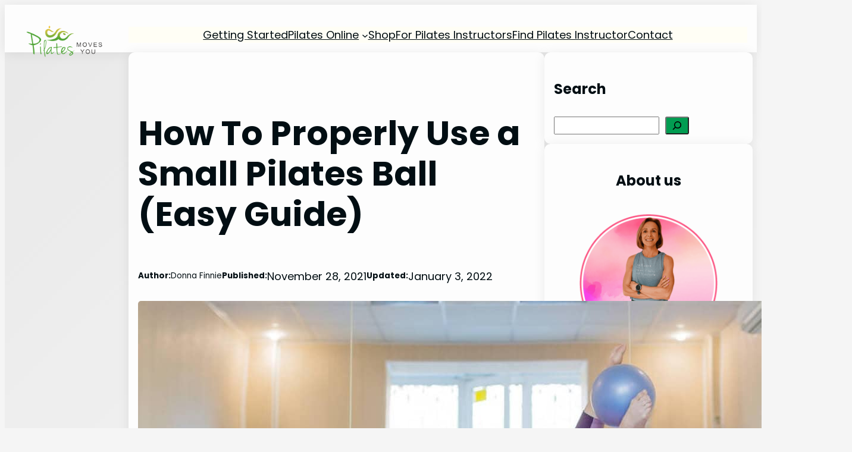

--- FILE ---
content_type: text/html; charset=utf-8
request_url: https://www.google.com/recaptcha/api2/aframe
body_size: 269
content:
<!DOCTYPE HTML><html><head><meta http-equiv="content-type" content="text/html; charset=UTF-8"></head><body><script nonce="wFuXSQ7O81LZMmwXs4fHpw">/** Anti-fraud and anti-abuse applications only. See google.com/recaptcha */ try{var clients={'sodar':'https://pagead2.googlesyndication.com/pagead/sodar?'};window.addEventListener("message",function(a){try{if(a.source===window.parent){var b=JSON.parse(a.data);var c=clients[b['id']];if(c){var d=document.createElement('img');d.src=c+b['params']+'&rc='+(localStorage.getItem("rc::a")?sessionStorage.getItem("rc::b"):"");window.document.body.appendChild(d);sessionStorage.setItem("rc::e",parseInt(sessionStorage.getItem("rc::e")||0)+1);localStorage.setItem("rc::h",'1769019125063');}}}catch(b){}});window.parent.postMessage("_grecaptcha_ready", "*");}catch(b){}</script></body></html>

--- FILE ---
content_type: application/javascript
request_url: https://d8avu785lzlph.cloudfront.net/chunk-4UHI5DGK.js
body_size: 19272
content:
import{b as k,c as B}from"./chunk-V4WJXQ5L.js";import{a as Ot}from"./chunk-H3T4GDDS.js";import{a as Rt}from"./chunk-BRNGTO24.js";import{a as He,b as ze,d as Ft}from"./chunk-GGRV7O4V.js";import{g as Tt}from"./chunk-NQ76IK4R.js";import{a as Vt,d as Et,e as xt}from"./chunk-BPLKSWSJ.js";import{a as vt,b as Dt,c as yt,f as Ct,g as wt,h as At,i as kt,l as Mt}from"./chunk-ZHMLFKBO.js";import{a as Ne,f as Le,g as bt}from"./chunk-OBIO2NFT.js";import{a as It}from"./chunk-JTDLGDMZ.js";import{d as St}from"./chunk-GV7RRKZ3.js";import{c as _t,d as ve,i as gt,k as ft,l as P}from"./chunk-PZTECCVB.js";import{e as Be}from"./chunk-ZFIN5RUR.js";import{e as mt}from"./chunk-G6CTI4SY.js";import{b as Pe,h as J,l as be}from"./chunk-G5TC5A7T.js";import{a as pt,b as ee,c as ut}from"./chunk-NLCSKX6T.js";import{U as ht}from"./chunk-FLZEHCY3.js";import{$a as _,$c as Te,Bc as X,C as se,Ca as ke,Da as le,Ea as tt,Ec as he,Fc as pe,Ga as Me,Gc as f,Ha as at,Hc as h,Ia as l,Ic as p,Jc as V,Lb as c,Pa as v,Qa as D,Qb as Ee,Qc as Z,Ra as Q,Rc as dt,Sa as Se,Sd as ct,T as oe,Ta as ce,U as Je,Ua as it,Ub as xe,Wb as rt,Xa as m,Xb as st,Xc as b,Ya as Ve,Zc as g,_ as et,_c as Re,ac as S,ad as lt,ae as I,bc as ot,bd as O,cc as G,cd as E,dd as x,fc as Ie,fe as Y,g as i,gb as T,gc as Fe,hb as nt,id as ue,jb as $,jd as F,k as M,ld as Oe,md as y,nd as N,od as L,p as R,pd as Ye,qd as me,ra as de,rd as _e,sd as ge,xc as w,zc as U,zd as fe}from"./chunk-ZQZWWWQV.js";var Jt=["mat-calendar-body",""];function ea(s,n){return this._trackRow(n)}var Kt=(s,n)=>n.id;function ta(s,n){if(s&1&&(h(0,"tr",0)(1,"td",3),y(2),p()()),s&2){let o=g();c(),ue("padding-top",o._cellPadding)("padding-bottom",o._cellPadding),w("colspan",o.numCols),c(),L(" ",o.label," ")}}function aa(s,n){if(s&1&&(h(0,"td",3),y(1),p()),s&2){let o=g(2);ue("padding-top",o._cellPadding)("padding-bottom",o._cellPadding),w("colspan",o._firstRowOffset),c(),L(" ",o._firstRowOffset>=o.labelMinRequiredCells?o.label:""," ")}}function ia(s,n){if(s&1){let o=Z();h(0,"td",6)(1,"button",7),b("click",function(t){let a=v(o).$implicit,r=g(2);return D(r._cellClicked(a,t))})("focus",function(t){let a=v(o).$implicit,r=g(2);return D(r._emitActiveDateChange(a,t))}),h(2,"span",8),y(3),p(),V(4,"span",9),p()()}if(s&2){let o=n.$implicit,e=n.$index,t=g().$index,a=g();ue("width",a._cellWidth)("padding-top",a._cellPadding)("padding-bottom",a._cellPadding),w("data-mat-row",t)("data-mat-col",e),c(),F("mat-calendar-body-disabled",!o.enabled)("mat-calendar-body-active",a._isActiveCell(t,e))("mat-calendar-body-range-start",a._isRangeStart(o.compareValue))("mat-calendar-body-range-end",a._isRangeEnd(o.compareValue))("mat-calendar-body-in-range",a._isInRange(o.compareValue))("mat-calendar-body-comparison-bridge-start",a._isComparisonBridgeStart(o.compareValue,t,e))("mat-calendar-body-comparison-bridge-end",a._isComparisonBridgeEnd(o.compareValue,t,e))("mat-calendar-body-comparison-start",a._isComparisonStart(o.compareValue))("mat-calendar-body-comparison-end",a._isComparisonEnd(o.compareValue))("mat-calendar-body-in-comparison-range",a._isInComparisonRange(o.compareValue))("mat-calendar-body-preview-start",a._isPreviewStart(o.compareValue))("mat-calendar-body-preview-end",a._isPreviewEnd(o.compareValue))("mat-calendar-body-in-preview",a._isInPreview(o.compareValue)),f("ngClass",o.cssClasses)("tabindex",a._isActiveCell(t,e)?0:-1),w("aria-label",o.ariaLabel)("aria-disabled",!o.enabled||null)("aria-pressed",a._isSelected(o.compareValue))("aria-current",a.todayValue===o.compareValue?"date":null)("aria-describedby",a._getDescribedby(o.compareValue)),c(),F("mat-calendar-body-selected",a._isSelected(o.compareValue))("mat-calendar-body-comparison-identical",a._isComparisonIdentical(o.compareValue))("mat-calendar-body-today",a.todayValue===o.compareValue),c(),L(" ",o.displayValue," ")}}function na(s,n){if(s&1&&(h(0,"tr",1),U(1,aa,2,6,"td",4),he(2,ia,5,48,"td",5,Kt),p()),s&2){let o=n.$implicit,e=n.$index,t=g();c(),X(e===0&&t._firstRowOffset?1:-1),c(),pe(o)}}function ra(s,n){if(s&1&&(h(0,"th",2)(1,"span",6),y(2),p(),h(3,"span",3),y(4),p()()),s&2){let o=n.$implicit;c(2),N(o.long),c(2),N(o.narrow)}}var sa=["*"];function oa(s,n){}function da(s,n){if(s&1){let o=Z();h(0,"mat-month-view",4),ge("activeDateChange",function(t){v(o);let a=g();return _e(a.activeDate,t)||(a.activeDate=t),D(t)}),b("_userSelection",function(t){v(o);let a=g();return D(a._dateSelected(t))})("dragStarted",function(t){v(o);let a=g();return D(a._dragStarted(t))})("dragEnded",function(t){v(o);let a=g();return D(a._dragEnded(t))}),p()}if(s&2){let o=g();me("activeDate",o.activeDate),f("selected",o.selected)("dateFilter",o.dateFilter)("maxDate",o.maxDate)("minDate",o.minDate)("dateClass",o.dateClass)("comparisonStart",o.comparisonStart)("comparisonEnd",o.comparisonEnd)("startDateAccessibleName",o.startDateAccessibleName)("endDateAccessibleName",o.endDateAccessibleName)("activeDrag",o._activeDrag)}}function la(s,n){if(s&1){let o=Z();h(0,"mat-year-view",5),ge("activeDateChange",function(t){v(o);let a=g();return _e(a.activeDate,t)||(a.activeDate=t),D(t)}),b("monthSelected",function(t){v(o);let a=g();return D(a._monthSelectedInYearView(t))})("selectedChange",function(t){v(o);let a=g();return D(a._goToDateInView(t,"month"))}),p()}if(s&2){let o=g();me("activeDate",o.activeDate),f("selected",o.selected)("dateFilter",o.dateFilter)("maxDate",o.maxDate)("minDate",o.minDate)("dateClass",o.dateClass)}}function ca(s,n){if(s&1){let o=Z();h(0,"mat-multi-year-view",6),ge("activeDateChange",function(t){v(o);let a=g();return _e(a.activeDate,t)||(a.activeDate=t),D(t)}),b("yearSelected",function(t){v(o);let a=g();return D(a._yearSelectedInMultiYearView(t))})("selectedChange",function(t){v(o);let a=g();return D(a._goToDateInView(t,"year"))}),p()}if(s&2){let o=g();me("activeDate",o.activeDate),f("selected",o.selected)("dateFilter",o.dateFilter)("maxDate",o.maxDate)("minDate",o.minDate)("dateClass",o.dateClass)}}function ha(s,n){}var pa=["button"],ua=[[["","matDatepickerToggleIcon",""]]],ma=["[matDatepickerToggleIcon]"];function _a(s,n){s&1&&(Q(),h(0,"svg",2),V(1,"path",3),p())}var W=(()=>{let n=class n{constructor(){i(this,"changes",new R);i(this,"calendarLabel","Calendar");i(this,"openCalendarLabel","Open calendar");i(this,"closeCalendarLabel","Close calendar");i(this,"prevMonthLabel","Previous month");i(this,"nextMonthLabel","Next month");i(this,"prevYearLabel","Previous year");i(this,"nextYearLabel","Next year");i(this,"prevMultiYearLabel","Previous 24 years");i(this,"nextMultiYearLabel","Next 24 years");i(this,"switchToMonthViewLabel","Choose date");i(this,"switchToMultiYearViewLabel","Choose month and year");i(this,"startDateLabel","Start date");i(this,"endDateLabel","End date");i(this,"comparisonDateLabel","Comparison range")}formatYearRange(e,t){return"".concat(e," \u2013 ").concat(t)}formatYearRangeLabel(e,t){return"".concat(e," to ").concat(t)}};i(n,"\u0275fac",function(t){return new(t||n)}),i(n,"\u0275prov",le({token:n,factory:n.\u0275fac,providedIn:"root"}));let s=n;return s})(),ga=0,ie=class{constructor(n,o,e,t,a={},r=n,d){i(this,"value");i(this,"displayValue");i(this,"ariaLabel");i(this,"enabled");i(this,"cssClasses");i(this,"compareValue");i(this,"rawValue");i(this,"id",ga++);this.value=n,this.displayValue=o,this.ariaLabel=e,this.enabled=t,this.cssClasses=a,this.compareValue=r,this.rawValue=d}},fa={passive:!1,capture:!0},De={passive:!0,capture:!0},Yt={passive:!0},j=(()=>{let n=class n{constructor(){i(this,"_elementRef",l($));i(this,"_ngZone",l(Ve));i(this,"_platform",l(pt));i(this,"_intl",l(W));i(this,"_eventCleanups");i(this,"_skipNextFocus");i(this,"_focusActiveCellAfterViewChecked",!1);i(this,"label");i(this,"rows");i(this,"todayValue");i(this,"startValue");i(this,"endValue");i(this,"labelMinRequiredCells");i(this,"numCols",7);i(this,"activeCell",0);i(this,"isRange",!1);i(this,"cellAspectRatio",1);i(this,"comparisonStart");i(this,"comparisonEnd");i(this,"previewStart",null);i(this,"previewEnd",null);i(this,"startDateAccessibleName");i(this,"endDateAccessibleName");i(this,"selectedValueChange",new m);i(this,"previewChange",new m);i(this,"activeDateChange",new m);i(this,"dragStarted",new m);i(this,"dragEnded",new m);i(this,"_firstRowOffset");i(this,"_cellPadding");i(this,"_cellWidth");i(this,"_startDateLabelId");i(this,"_endDateLabelId");i(this,"_comparisonStartDateLabelId");i(this,"_comparisonEndDateLabelId");i(this,"_didDragSinceMouseDown",!1);i(this,"_injector",l(ce));i(this,"comparisonDateAccessibleName",this._intl.comparisonDateLabel);i(this,"_trackRow",e=>e);i(this,"_enterHandler",e=>{if(this._skipNextFocus&&e.type==="focus"){this._skipNextFocus=!1;return}if(e.target&&this.isRange){let t=this._getCellFromElement(e.target);t&&this._ngZone.run(()=>this.previewChange.emit({value:t.enabled?t:null,event:e}))}});i(this,"_touchmoveHandler",e=>{if(!this.isRange)return;let t=Pt(e),a=t?this._getCellFromElement(t):null;t!==e.target&&(this._didDragSinceMouseDown=!0),je(e.target)&&e.preventDefault(),this._ngZone.run(()=>this.previewChange.emit({value:a!=null&&a.enabled?a:null,event:e}))});i(this,"_leaveHandler",e=>{this.previewEnd!==null&&this.isRange&&(e.type!=="blur"&&(this._didDragSinceMouseDown=!0),e.target&&this._getCellFromElement(e.target)&&!(e.relatedTarget&&this._getCellFromElement(e.relatedTarget))&&this._ngZone.run(()=>this.previewChange.emit({value:null,event:e})))});i(this,"_mousedownHandler",e=>{if(!this.isRange)return;this._didDragSinceMouseDown=!1;let t=e.target&&this._getCellFromElement(e.target);!t||!this._isInRange(t.compareValue)||this._ngZone.run(()=>{this.dragStarted.emit({value:t.rawValue,event:e})})});i(this,"_mouseupHandler",e=>{if(!this.isRange)return;let t=je(e.target);if(!t){this._ngZone.run(()=>{this.dragEnded.emit({value:null,event:e})});return}t.closest(".mat-calendar-body")===this._elementRef.nativeElement&&this._ngZone.run(()=>{var r;let a=this._getCellFromElement(t);this.dragEnded.emit({value:(r=a==null?void 0:a.rawValue)!=null?r:null,event:e})})});i(this,"_touchendHandler",e=>{let t=Pt(e);t&&this._mouseupHandler({target:t})});let e=l(xe),t=l(be);this._startDateLabelId=t.getId("mat-calendar-body-start-"),this._endDateLabelId=t.getId("mat-calendar-body-end-"),this._comparisonStartDateLabelId=t.getId("mat-calendar-body-comparison-start-"),this._comparisonEndDateLabelId=t.getId("mat-calendar-body-comparison-end-"),l(J).load(It),this._ngZone.runOutsideAngular(()=>{let a=this._elementRef.nativeElement,r=[e.listen(a,"touchmove",this._touchmoveHandler,fa),e.listen(a,"mouseenter",this._enterHandler,De),e.listen(a,"focus",this._enterHandler,De),e.listen(a,"mouseleave",this._leaveHandler,De),e.listen(a,"blur",this._leaveHandler,De),e.listen(a,"mousedown",this._mousedownHandler,Yt),e.listen(a,"touchstart",this._mousedownHandler,Yt)];this._platform.isBrowser&&r.push(e.listen("window","mouseup",this._mouseupHandler),e.listen("window","touchend",this._touchendHandler)),this._eventCleanups=r})}ngAfterViewChecked(){this._focusActiveCellAfterViewChecked&&(this._focusActiveCell(),this._focusActiveCellAfterViewChecked=!1)}_cellClicked(e,t){this._didDragSinceMouseDown||e.enabled&&this.selectedValueChange.emit({value:e.value,event:t})}_emitActiveDateChange(e,t){e.enabled&&this.activeDateChange.emit({value:e.value,event:t})}_isSelected(e){return this.startValue===e||this.endValue===e}ngOnChanges(e){let t=e.numCols,{rows:a,numCols:r}=this;(e.rows||t)&&(this._firstRowOffset=a&&a.length&&a[0].length?r-a[0].length:0),(e.cellAspectRatio||t||!this._cellPadding)&&(this._cellPadding="".concat(50*this.cellAspectRatio/r,"%")),(t||!this._cellWidth)&&(this._cellWidth="".concat(100/r,"%"))}ngOnDestroy(){this._eventCleanups.forEach(e=>e())}_isActiveCell(e,t){let a=e*this.numCols+t;return e&&(a-=this._firstRowOffset),a==this.activeCell}_focusActiveCell(e=!0){Ee(()=>{setTimeout(()=>{let t=this._elementRef.nativeElement.querySelector(".mat-calendar-body-active");t&&(e||(this._skipNextFocus=!0),t.focus())})},{injector:this._injector})}_scheduleFocusActiveCellAfterViewChecked(){this._focusActiveCellAfterViewChecked=!0}_isRangeStart(e){return We(e,this.startValue,this.endValue)}_isRangeEnd(e){return qe(e,this.startValue,this.endValue)}_isInRange(e){return Qe(e,this.startValue,this.endValue,this.isRange)}_isComparisonStart(e){return We(e,this.comparisonStart,this.comparisonEnd)}_isComparisonBridgeStart(e,t,a){if(!this._isComparisonStart(e)||this._isRangeStart(e)||!this._isInRange(e))return!1;let r=this.rows[t][a-1];if(!r){let d=this.rows[t-1];r=d&&d[d.length-1]}return r&&!this._isRangeEnd(r.compareValue)}_isComparisonBridgeEnd(e,t,a){if(!this._isComparisonEnd(e)||this._isRangeEnd(e)||!this._isInRange(e))return!1;let r=this.rows[t][a+1];if(!r){let d=this.rows[t+1];r=d&&d[0]}return r&&!this._isRangeStart(r.compareValue)}_isComparisonEnd(e){return qe(e,this.comparisonStart,this.comparisonEnd)}_isInComparisonRange(e){return Qe(e,this.comparisonStart,this.comparisonEnd,this.isRange)}_isComparisonIdentical(e){return this.comparisonStart===this.comparisonEnd&&e===this.comparisonStart}_isPreviewStart(e){return We(e,this.previewStart,this.previewEnd)}_isPreviewEnd(e){return qe(e,this.previewStart,this.previewEnd)}_isInPreview(e){return Qe(e,this.previewStart,this.previewEnd,this.isRange)}_getDescribedby(e){if(!this.isRange)return null;if(this.startValue===e&&this.endValue===e)return"".concat(this._startDateLabelId," ").concat(this._endDateLabelId);if(this.startValue===e)return this._startDateLabelId;if(this.endValue===e)return this._endDateLabelId;if(this.comparisonStart!==null&&this.comparisonEnd!==null){if(e===this.comparisonStart&&e===this.comparisonEnd)return"".concat(this._comparisonStartDateLabelId," ").concat(this._comparisonEndDateLabelId);if(e===this.comparisonStart)return this._comparisonStartDateLabelId;if(e===this.comparisonEnd)return this._comparisonEndDateLabelId}return null}_getCellFromElement(e){var a;let t=je(e);if(t){let r=t.getAttribute("data-mat-row"),d=t.getAttribute("data-mat-col");if(r&&d)return((a=this.rows[parseInt(r)])==null?void 0:a[parseInt(d)])||null}return null}};i(n,"\u0275fac",function(t){return new(t||n)}),i(n,"\u0275cmp",S({type:n,selectors:[["","mat-calendar-body",""]],hostAttrs:[1,"mat-calendar-body"],inputs:{label:"label",rows:"rows",todayValue:"todayValue",startValue:"startValue",endValue:"endValue",labelMinRequiredCells:"labelMinRequiredCells",numCols:"numCols",activeCell:"activeCell",isRange:"isRange",cellAspectRatio:"cellAspectRatio",comparisonStart:"comparisonStart",comparisonEnd:"comparisonEnd",previewStart:"previewStart",previewEnd:"previewEnd",startDateAccessibleName:"startDateAccessibleName",endDateAccessibleName:"endDateAccessibleName"},outputs:{selectedValueChange:"selectedValueChange",previewChange:"previewChange",activeDateChange:"activeDateChange",dragStarted:"dragStarted",dragEnded:"dragEnded"},exportAs:["matCalendarBody"],features:[T],attrs:Jt,decls:11,vars:11,consts:[["aria-hidden","true"],["role","row"],[1,"mat-calendar-body-hidden-label",3,"id"],[1,"mat-calendar-body-label"],[1,"mat-calendar-body-label",3,"paddingTop","paddingBottom"],["role","gridcell",1,"mat-calendar-body-cell-container",3,"width","paddingTop","paddingBottom"],["role","gridcell",1,"mat-calendar-body-cell-container"],["type","button",1,"mat-calendar-body-cell",3,"click","focus","ngClass","tabindex"],[1,"mat-calendar-body-cell-content","mat-focus-indicator"],["aria-hidden","true",1,"mat-calendar-body-cell-preview"]],template:function(t,a){t&1&&(U(0,ta,3,6,"tr",0),he(1,na,4,1,"tr",1,ea,!0),h(3,"span",2),y(4),p(),h(5,"span",2),y(6),p(),h(7,"span",2),y(8),p(),h(9,"span",2),y(10),p()),t&2&&(X(a._firstRowOffset<a.labelMinRequiredCells?0:-1),c(),pe(a.rows),c(2),f("id",a._startDateLabelId),c(),L(" ",a.startDateAccessibleName,"\n"),c(),f("id",a._endDateLabelId),c(),L(" ",a.endDateAccessibleName,"\n"),c(),f("id",a._comparisonStartDateLabelId),c(),Ye(" ",a.comparisonDateAccessibleName," ",a.startDateAccessibleName,"\n"),c(),f("id",a._comparisonEndDateLabelId),c(),Ye(" ",a.comparisonDateAccessibleName," ",a.endDateAccessibleName,"\n"))},dependencies:[ht],styles:['.mat-calendar-body{min-width:224px}.mat-calendar-body-today:not(.mat-calendar-body-selected):not(.mat-calendar-body-comparison-identical){border-color:var(--mat-datepicker-calendar-date-today-outline-color, var(--mat-sys-primary))}.mat-calendar-body-label{height:0;line-height:0;text-align:start;padding-left:4.7142857143%;padding-right:4.7142857143%;font-size:var(--mat-datepicker-calendar-body-label-text-size, var(--mat-sys-title-small-size));font-weight:var(--mat-datepicker-calendar-body-label-text-weight, var(--mat-sys-title-small-weight));color:var(--mat-datepicker-calendar-body-label-text-color, var(--mat-sys-on-surface))}.mat-calendar-body-hidden-label{display:none}.mat-calendar-body-cell-container{position:relative;height:0;line-height:0}.mat-calendar-body-cell{position:absolute;top:0;left:0;width:100%;height:100%;background:none;text-align:center;outline:none;margin:0;font-family:var(--mat-datepicker-calendar-text-font, var(--mat-sys-body-medium-font));font-size:var(--mat-datepicker-calendar-text-size, var(--mat-sys-body-medium-size));-webkit-user-select:none;user-select:none;cursor:pointer;outline:none;border:none;-webkit-tap-highlight-color:rgba(0,0,0,0)}.mat-calendar-body-cell::-moz-focus-inner{border:0}.mat-calendar-body-cell::before,.mat-calendar-body-cell::after,.mat-calendar-body-cell-preview{content:"";position:absolute;top:5%;left:0;z-index:0;box-sizing:border-box;display:block;height:90%;width:100%}.mat-calendar-body-range-start:not(.mat-calendar-body-in-comparison-range)::before,.mat-calendar-body-range-start::after,.mat-calendar-body-comparison-start:not(.mat-calendar-body-comparison-bridge-start)::before,.mat-calendar-body-comparison-start::after,.mat-calendar-body-preview-start .mat-calendar-body-cell-preview{left:5%;width:95%;border-top-left-radius:999px;border-bottom-left-radius:999px}[dir=rtl] .mat-calendar-body-range-start:not(.mat-calendar-body-in-comparison-range)::before,[dir=rtl] .mat-calendar-body-range-start::after,[dir=rtl] .mat-calendar-body-comparison-start:not(.mat-calendar-body-comparison-bridge-start)::before,[dir=rtl] .mat-calendar-body-comparison-start::after,[dir=rtl] .mat-calendar-body-preview-start .mat-calendar-body-cell-preview{left:0;border-radius:0;border-top-right-radius:999px;border-bottom-right-radius:999px}.mat-calendar-body-range-end:not(.mat-calendar-body-in-comparison-range)::before,.mat-calendar-body-range-end::after,.mat-calendar-body-comparison-end:not(.mat-calendar-body-comparison-bridge-end)::before,.mat-calendar-body-comparison-end::after,.mat-calendar-body-preview-end .mat-calendar-body-cell-preview{width:95%;border-top-right-radius:999px;border-bottom-right-radius:999px}[dir=rtl] .mat-calendar-body-range-end:not(.mat-calendar-body-in-comparison-range)::before,[dir=rtl] .mat-calendar-body-range-end::after,[dir=rtl] .mat-calendar-body-comparison-end:not(.mat-calendar-body-comparison-bridge-end)::before,[dir=rtl] .mat-calendar-body-comparison-end::after,[dir=rtl] .mat-calendar-body-preview-end .mat-calendar-body-cell-preview{left:5%;border-radius:0;border-top-left-radius:999px;border-bottom-left-radius:999px}[dir=rtl] .mat-calendar-body-comparison-bridge-start.mat-calendar-body-range-end::after,[dir=rtl] .mat-calendar-body-comparison-bridge-end.mat-calendar-body-range-start::after{width:95%;border-top-right-radius:999px;border-bottom-right-radius:999px}.mat-calendar-body-comparison-start.mat-calendar-body-range-end::after,[dir=rtl] .mat-calendar-body-comparison-start.mat-calendar-body-range-end::after,.mat-calendar-body-comparison-end.mat-calendar-body-range-start::after,[dir=rtl] .mat-calendar-body-comparison-end.mat-calendar-body-range-start::after{width:90%}.mat-calendar-body-in-preview{color:var(--mat-datepicker-calendar-date-preview-state-outline-color, var(--mat-sys-primary))}.mat-calendar-body-in-preview .mat-calendar-body-cell-preview{border-top:dashed 1px;border-bottom:dashed 1px}.mat-calendar-body-preview-start .mat-calendar-body-cell-preview{border-left:dashed 1px}[dir=rtl] .mat-calendar-body-preview-start .mat-calendar-body-cell-preview{border-left:0;border-right:dashed 1px}.mat-calendar-body-preview-end .mat-calendar-body-cell-preview{border-right:dashed 1px}[dir=rtl] .mat-calendar-body-preview-end .mat-calendar-body-cell-preview{border-right:0;border-left:dashed 1px}.mat-calendar-body-disabled{cursor:default}.mat-calendar-body-disabled>.mat-calendar-body-cell-content:not(.mat-calendar-body-selected):not(.mat-calendar-body-comparison-identical){color:var(--mat-datepicker-calendar-date-disabled-state-text-color, color-mix(in srgb, var(--mat-sys-on-surface) 38%, transparent))}.mat-calendar-body-disabled>.mat-calendar-body-today:not(.mat-calendar-body-selected):not(.mat-calendar-body-comparison-identical){border-color:var(--mat-datepicker-calendar-date-today-disabled-state-outline-color, color-mix(in srgb, var(--mat-sys-on-surface) 38%, transparent))}@media(forced-colors: active){.mat-calendar-body-disabled{opacity:.5}}.mat-calendar-body-cell-content{top:5%;left:5%;z-index:1;display:flex;align-items:center;justify-content:center;box-sizing:border-box;width:90%;height:90%;line-height:1;border-width:1px;border-style:solid;border-radius:999px;color:var(--mat-datepicker-calendar-date-text-color, var(--mat-sys-on-surface));border-color:var(--mat-datepicker-calendar-date-outline-color, transparent)}.mat-calendar-body-cell-content.mat-focus-indicator{position:absolute}@media(forced-colors: active){.mat-calendar-body-cell-content{border:none}}.cdk-keyboard-focused .mat-calendar-body-active>.mat-calendar-body-cell-content:not(.mat-calendar-body-selected):not(.mat-calendar-body-comparison-identical),.cdk-program-focused .mat-calendar-body-active>.mat-calendar-body-cell-content:not(.mat-calendar-body-selected):not(.mat-calendar-body-comparison-identical){background-color:var(--mat-datepicker-calendar-date-focus-state-background-color, color-mix(in srgb, var(--mat-sys-on-surface) calc(var(--mat-sys-focus-state-layer-opacity) * 100%), transparent))}@media(hover: hover){.mat-calendar-body-cell:not(.mat-calendar-body-disabled):hover>.mat-calendar-body-cell-content:not(.mat-calendar-body-selected):not(.mat-calendar-body-comparison-identical){background-color:var(--mat-datepicker-calendar-date-hover-state-background-color, color-mix(in srgb, var(--mat-sys-on-surface) calc(var(--mat-sys-hover-state-layer-opacity) * 100%), transparent))}}.mat-calendar-body-selected{background-color:var(--mat-datepicker-calendar-date-selected-state-background-color, var(--mat-sys-primary));color:var(--mat-datepicker-calendar-date-selected-state-text-color, var(--mat-sys-on-primary))}.mat-calendar-body-disabled>.mat-calendar-body-selected{background-color:var(--mat-datepicker-calendar-date-selected-disabled-state-background-color, color-mix(in srgb, var(--mat-sys-on-surface) 38%, transparent))}.mat-calendar-body-selected.mat-calendar-body-today{box-shadow:inset 0 0 0 1px var(--mat-datepicker-calendar-date-today-selected-state-outline-color, var(--mat-sys-primary))}.mat-calendar-body-in-range::before{background:var(--mat-datepicker-calendar-date-in-range-state-background-color, var(--mat-sys-primary-container))}.mat-calendar-body-comparison-identical,.mat-calendar-body-in-comparison-range::before{background:var(--mat-datepicker-calendar-date-in-comparison-range-state-background-color, var(--mat-sys-tertiary-container))}.mat-calendar-body-comparison-identical,.mat-calendar-body-in-comparison-range::before{background:var(--mat-datepicker-calendar-date-in-comparison-range-state-background-color, var(--mat-sys-tertiary-container))}.mat-calendar-body-comparison-bridge-start::before,[dir=rtl] .mat-calendar-body-comparison-bridge-end::before{background:linear-gradient(to right, var(--mat-datepicker-calendar-date-in-range-state-background-color, var(--mat-sys-primary-container)) 50%, var(--mat-datepicker-calendar-date-in-comparison-range-state-background-color, var(--mat-sys-tertiary-container)) 50%)}.mat-calendar-body-comparison-bridge-end::before,[dir=rtl] .mat-calendar-body-comparison-bridge-start::before{background:linear-gradient(to left, var(--mat-datepicker-calendar-date-in-range-state-background-color, var(--mat-sys-primary-container)) 50%, var(--mat-datepicker-calendar-date-in-comparison-range-state-background-color, var(--mat-sys-tertiary-container)) 50%)}.mat-calendar-body-in-range>.mat-calendar-body-comparison-identical,.mat-calendar-body-in-comparison-range.mat-calendar-body-in-range::after{background:var(--mat-datepicker-calendar-date-in-overlap-range-state-background-color, var(--mat-sys-secondary-container))}.mat-calendar-body-comparison-identical.mat-calendar-body-selected,.mat-calendar-body-in-comparison-range>.mat-calendar-body-selected{background:var(--mat-datepicker-calendar-date-in-overlap-range-selected-state-background-color, var(--mat-sys-secondary))}@media(forced-colors: active){.mat-datepicker-popup:not(:empty),.mat-calendar-body-cell:not(.mat-calendar-body-in-range) .mat-calendar-body-selected{outline:solid 1px}.mat-calendar-body-today{outline:dotted 1px}.mat-calendar-body-cell::before,.mat-calendar-body-cell::after,.mat-calendar-body-selected{background:none}.mat-calendar-body-in-range::before,.mat-calendar-body-comparison-bridge-start::before,.mat-calendar-body-comparison-bridge-end::before{border-top:solid 1px;border-bottom:solid 1px}.mat-calendar-body-range-start::before{border-left:solid 1px}[dir=rtl] .mat-calendar-body-range-start::before{border-left:0;border-right:solid 1px}.mat-calendar-body-range-end::before{border-right:solid 1px}[dir=rtl] .mat-calendar-body-range-end::before{border-right:0;border-left:solid 1px}.mat-calendar-body-in-comparison-range::before{border-top:dashed 1px;border-bottom:dashed 1px}.mat-calendar-body-comparison-start::before{border-left:dashed 1px}[dir=rtl] .mat-calendar-body-comparison-start::before{border-left:0;border-right:dashed 1px}.mat-calendar-body-comparison-end::before{border-right:dashed 1px}[dir=rtl] .mat-calendar-body-comparison-end::before{border-right:0;border-left:dashed 1px}}\n'],encapsulation:2,changeDetection:0}));let s=n;return s})();function Ke(s){return(s==null?void 0:s.nodeName)==="TD"}function je(s){var o;let n;return Ke(s)?n=s:Ke(s.parentNode)?n=s.parentNode:Ke((o=s.parentNode)==null?void 0:o.parentNode)&&(n=s.parentNode.parentNode),(n==null?void 0:n.getAttribute("data-mat-row"))!=null?n:null}function We(s,n,o){return o!==null&&n!==o&&s<o&&s===n}function qe(s,n,o){return n!==null&&n!==o&&s>=n&&s===o}function Qe(s,n,o,e){return e&&n!==null&&o!==null&&n!==o&&s>=n&&s<=o}function Pt(s){let n=s.changedTouches[0];return document.elementFromPoint(n.clientX,n.clientY)}var A=class{constructor(n,o){i(this,"start");i(this,"end");i(this,"_disableStructuralEquivalency");this.start=n,this.end=o}},ne=(()=>{let n=class n{constructor(e,t){i(this,"selection");i(this,"_adapter");i(this,"_selectionChanged",new R);i(this,"selectionChanged",this._selectionChanged);this.selection=e,this._adapter=t,this.selection=e}updateSelection(e,t){let a=this.selection;this.selection=e,this._selectionChanged.next({selection:e,source:t,oldValue:a})}ngOnDestroy(){this._selectionChanged.complete()}_isValidDateInstance(e){return this._adapter.isDateInstance(e)&&this._adapter.isValid(e)}};i(n,"\u0275fac",function(t){rt()}),i(n,"\u0275prov",le({token:n,factory:n.\u0275fac}));let s=n;return s})(),ba=(()=>{let n=class n extends ne{constructor(e){super(null,e)}add(e){super.updateSelection(e,this)}isValid(){return this.selection!=null&&this._isValidDateInstance(this.selection)}isComplete(){return this.selection!=null}clone(){let e=new n(this._adapter);return e.updateSelection(this.selection,this),e}};i(n,"\u0275fac",function(t){return new(t||n)(at(k))}),i(n,"\u0275prov",le({token:n,factory:n.\u0275fac}));let s=n;return s})();var jt={provide:ne,useFactory:()=>l(ne,{optional:!0,skipSelf:!0})||new ba(l(k))};var Wt=new Me("MAT_DATE_RANGE_SELECTION_STRATEGY");var $e=7,va=0,Nt=(()=>{let n=class n{constructor(){i(this,"_changeDetectorRef",l(I));i(this,"_dateFormats",l(B,{optional:!0}));i(this,"_dateAdapter",l(k,{optional:!0}));i(this,"_dir",l(ee,{optional:!0}));i(this,"_rangeStrategy",l(Wt,{optional:!0}));i(this,"_rerenderSubscription",M.EMPTY);i(this,"_selectionKeyPressed");i(this,"_activeDate");i(this,"_selected");i(this,"_minDate");i(this,"_maxDate");i(this,"dateFilter");i(this,"dateClass");i(this,"comparisonStart");i(this,"comparisonEnd");i(this,"startDateAccessibleName");i(this,"endDateAccessibleName");i(this,"activeDrag",null);i(this,"selectedChange",new m);i(this,"_userSelection",new m);i(this,"dragStarted",new m);i(this,"dragEnded",new m);i(this,"activeDateChange",new m);i(this,"_matCalendarBody");i(this,"_monthLabel",_(""));i(this,"_weeks",_([]));i(this,"_firstWeekOffset",_(0));i(this,"_rangeStart",_(null));i(this,"_rangeEnd",_(null));i(this,"_comparisonRangeStart",_(null));i(this,"_comparisonRangeEnd",_(null));i(this,"_previewStart",_(null));i(this,"_previewEnd",_(null));i(this,"_isRange",_(!1));i(this,"_todayDate",_(null));i(this,"_weekdays",_([]));l(J).load(ve),this._activeDate=this._dateAdapter.today()}get activeDate(){return this._activeDate}set activeDate(e){let t=this._activeDate,a=this._dateAdapter.getValidDateOrNull(this._dateAdapter.deserialize(e))||this._dateAdapter.today();this._activeDate=this._dateAdapter.clampDate(a,this.minDate,this.maxDate),this._hasSameMonthAndYear(t,this._activeDate)||this._init()}get selected(){return this._selected}set selected(e){e instanceof A?this._selected=e:this._selected=this._dateAdapter.getValidDateOrNull(this._dateAdapter.deserialize(e)),this._setRanges(this._selected)}get minDate(){return this._minDate}set minDate(e){this._minDate=this._dateAdapter.getValidDateOrNull(this._dateAdapter.deserialize(e))}get maxDate(){return this._maxDate}set maxDate(e){this._maxDate=this._dateAdapter.getValidDateOrNull(this._dateAdapter.deserialize(e))}ngAfterContentInit(){this._rerenderSubscription=this._dateAdapter.localeChanges.pipe(de(null)).subscribe(()=>this._init())}ngOnChanges(e){let t=e.comparisonStart||e.comparisonEnd;t&&!t.firstChange&&this._setRanges(this.selected),e.activeDrag&&!this.activeDrag&&this._clearPreview()}ngOnDestroy(){this._rerenderSubscription.unsubscribe()}_dateSelected(e){let t=e.value,a=this._getDateFromDayOfMonth(t),r,d;this._selected instanceof A?(r=this._getDateInCurrentMonth(this._selected.start),d=this._getDateInCurrentMonth(this._selected.end)):r=d=this._getDateInCurrentMonth(this._selected),(r!==t||d!==t)&&this.selectedChange.emit(a),this._userSelection.emit({value:a,event:e.event}),this._clearPreview(),this._changeDetectorRef.markForCheck()}_updateActiveDate(e){let t=e.value,a=this._activeDate;this.activeDate=this._getDateFromDayOfMonth(t),this._dateAdapter.compareDate(a,this.activeDate)&&this.activeDateChange.emit(this._activeDate)}_handleCalendarBodyKeydown(e){let t=this._activeDate,a=this._isRtl();switch(e.keyCode){case 37:this.activeDate=this._dateAdapter.addCalendarDays(this._activeDate,a?1:-1);break;case 39:this.activeDate=this._dateAdapter.addCalendarDays(this._activeDate,a?-1:1);break;case 38:this.activeDate=this._dateAdapter.addCalendarDays(this._activeDate,-7);break;case 40:this.activeDate=this._dateAdapter.addCalendarDays(this._activeDate,7);break;case 36:this.activeDate=this._dateAdapter.addCalendarDays(this._activeDate,1-this._dateAdapter.getDate(this._activeDate));break;case 35:this.activeDate=this._dateAdapter.addCalendarDays(this._activeDate,this._dateAdapter.getNumDaysInMonth(this._activeDate)-this._dateAdapter.getDate(this._activeDate));break;case 33:this.activeDate=e.altKey?this._dateAdapter.addCalendarYears(this._activeDate,-1):this._dateAdapter.addCalendarMonths(this._activeDate,-1);break;case 34:this.activeDate=e.altKey?this._dateAdapter.addCalendarYears(this._activeDate,1):this._dateAdapter.addCalendarMonths(this._activeDate,1);break;case 13:case 32:this._selectionKeyPressed=!0,this._canSelect(this._activeDate)&&e.preventDefault();return;case 27:this._previewEnd()!=null&&!P(e)&&(this._clearPreview(),this.activeDrag?this.dragEnded.emit({value:null,event:e}):(this.selectedChange.emit(null),this._userSelection.emit({value:null,event:e})),e.preventDefault(),e.stopPropagation());return;default:return}this._dateAdapter.compareDate(t,this.activeDate)&&(this.activeDateChange.emit(this.activeDate),this._focusActiveCellAfterViewChecked()),e.preventDefault()}_handleCalendarBodyKeyup(e){(e.keyCode===32||e.keyCode===13)&&(this._selectionKeyPressed&&this._canSelect(this._activeDate)&&this._dateSelected({value:this._dateAdapter.getDate(this._activeDate),event:e}),this._selectionKeyPressed=!1)}_init(){this._setRanges(this.selected),this._todayDate.set(this._getCellCompareValue(this._dateAdapter.today())),this._monthLabel.set(this._dateFormats.display.monthLabel?this._dateAdapter.format(this.activeDate,this._dateFormats.display.monthLabel):this._dateAdapter.getMonthNames("short")[this._dateAdapter.getMonth(this.activeDate)].toLocaleUpperCase());let e=this._dateAdapter.createDate(this._dateAdapter.getYear(this.activeDate),this._dateAdapter.getMonth(this.activeDate),1);this._firstWeekOffset.set(($e+this._dateAdapter.getDayOfWeek(e)-this._dateAdapter.getFirstDayOfWeek())%$e),this._initWeekdays(),this._createWeekCells(),this._changeDetectorRef.markForCheck()}_focusActiveCell(e){this._matCalendarBody._focusActiveCell(e)}_focusActiveCellAfterViewChecked(){this._matCalendarBody._scheduleFocusActiveCellAfterViewChecked()}_previewChanged({event:e,value:t}){var a,r;if(this._rangeStrategy){let d=t?t.rawValue:null,u=this._rangeStrategy.createPreview(d,this.selected,e);if(this._previewStart.set(this._getCellCompareValue(u.start)),this._previewEnd.set(this._getCellCompareValue(u.end)),this.activeDrag&&d){let q=(r=(a=this._rangeStrategy).createDrag)==null?void 0:r.call(a,this.activeDrag.value,this.selected,d,e);q&&(this._previewStart.set(this._getCellCompareValue(q.start)),this._previewEnd.set(this._getCellCompareValue(q.end)))}}}_dragEnded(e){var t,a;if(this.activeDrag)if(e.value){let r=(a=(t=this._rangeStrategy)==null?void 0:t.createDrag)==null?void 0:a.call(t,this.activeDrag.value,this.selected,e.value,e.event);this.dragEnded.emit({value:r!=null?r:null,event:e.event})}else this.dragEnded.emit({value:null,event:e.event})}_getDateFromDayOfMonth(e){return this._dateAdapter.createDate(this._dateAdapter.getYear(this.activeDate),this._dateAdapter.getMonth(this.activeDate),e)}_initWeekdays(){let e=this._dateAdapter.getFirstDayOfWeek(),t=this._dateAdapter.getDayOfWeekNames("narrow"),r=this._dateAdapter.getDayOfWeekNames("long").map((d,u)=>({long:d,narrow:t[u],id:va++}));this._weekdays.set(r.slice(e).concat(r.slice(0,e)))}_createWeekCells(){let e=this._dateAdapter.getNumDaysInMonth(this.activeDate),t=this._dateAdapter.getDateNames(),a=[[]];for(let r=0,d=this._firstWeekOffset();r<e;r++,d++){d==$e&&(a.push([]),d=0);let u=this._dateAdapter.createDate(this._dateAdapter.getYear(this.activeDate),this._dateAdapter.getMonth(this.activeDate),r+1),q=this._shouldEnableDate(u),Xt=this._dateAdapter.format(u,this._dateFormats.display.dateA11yLabel),Zt=this.dateClass?this.dateClass(u,"month"):void 0;a[a.length-1].push(new ie(r+1,t[r],Xt,q,Zt,this._getCellCompareValue(u),u))}this._weeks.set(a)}_shouldEnableDate(e){return!!e&&(!this.minDate||this._dateAdapter.compareDate(e,this.minDate)>=0)&&(!this.maxDate||this._dateAdapter.compareDate(e,this.maxDate)<=0)&&(!this.dateFilter||this.dateFilter(e))}_getDateInCurrentMonth(e){return e&&this._hasSameMonthAndYear(e,this.activeDate)?this._dateAdapter.getDate(e):null}_hasSameMonthAndYear(e,t){return!!(e&&t&&this._dateAdapter.getMonth(e)==this._dateAdapter.getMonth(t)&&this._dateAdapter.getYear(e)==this._dateAdapter.getYear(t))}_getCellCompareValue(e){if(e){let t=this._dateAdapter.getYear(e),a=this._dateAdapter.getMonth(e),r=this._dateAdapter.getDate(e);return new Date(t,a,r).getTime()}return null}_isRtl(){return this._dir&&this._dir.value==="rtl"}_setRanges(e){e instanceof A?(this._rangeStart.set(this._getCellCompareValue(e.start)),this._rangeEnd.set(this._getCellCompareValue(e.end)),this._isRange.set(!0)):(this._rangeStart.set(this._getCellCompareValue(e)),this._rangeEnd.set(this._rangeStart()),this._isRange.set(!1)),this._comparisonRangeStart.set(this._getCellCompareValue(this.comparisonStart)),this._comparisonRangeEnd.set(this._getCellCompareValue(this.comparisonEnd))}_canSelect(e){return!this.dateFilter||this.dateFilter(e)}_clearPreview(){this._previewStart.set(null),this._previewEnd.set(null)}};i(n,"\u0275fac",function(t){return new(t||n)}),i(n,"\u0275cmp",S({type:n,selectors:[["mat-month-view"]],viewQuery:function(t,a){if(t&1&&O(j,5),t&2){let r;E(r=x())&&(a._matCalendarBody=r.first)}},inputs:{activeDate:"activeDate",selected:"selected",minDate:"minDate",maxDate:"maxDate",dateFilter:"dateFilter",dateClass:"dateClass",comparisonStart:"comparisonStart",comparisonEnd:"comparisonEnd",startDateAccessibleName:"startDateAccessibleName",endDateAccessibleName:"endDateAccessibleName",activeDrag:"activeDrag"},outputs:{selectedChange:"selectedChange",_userSelection:"_userSelection",dragStarted:"dragStarted",dragEnded:"dragEnded",activeDateChange:"activeDateChange"},exportAs:["matMonthView"],features:[T],decls:8,vars:14,consts:[["role","grid",1,"mat-calendar-table"],[1,"mat-calendar-table-header"],["scope","col"],["aria-hidden","true"],["colspan","7",1,"mat-calendar-table-header-divider"],["mat-calendar-body","",3,"selectedValueChange","activeDateChange","previewChange","dragStarted","dragEnded","keyup","keydown","label","rows","todayValue","startValue","endValue","comparisonStart","comparisonEnd","previewStart","previewEnd","isRange","labelMinRequiredCells","activeCell","startDateAccessibleName","endDateAccessibleName"],[1,"cdk-visually-hidden"]],template:function(t,a){t&1&&(h(0,"table",0)(1,"thead",1)(2,"tr"),he(3,ra,5,2,"th",2,Kt),p(),h(5,"tr",3),V(6,"th",4),p()(),h(7,"tbody",5),b("selectedValueChange",function(d){return a._dateSelected(d)})("activeDateChange",function(d){return a._updateActiveDate(d)})("previewChange",function(d){return a._previewChanged(d)})("dragStarted",function(d){return a.dragStarted.emit(d)})("dragEnded",function(d){return a._dragEnded(d)})("keyup",function(d){return a._handleCalendarBodyKeyup(d)})("keydown",function(d){return a._handleCalendarBodyKeydown(d)}),p()()),t&2&&(c(3),pe(a._weekdays()),c(4),f("label",a._monthLabel())("rows",a._weeks())("todayValue",a._todayDate())("startValue",a._rangeStart())("endValue",a._rangeEnd())("comparisonStart",a._comparisonRangeStart())("comparisonEnd",a._comparisonRangeEnd())("previewStart",a._previewStart())("previewEnd",a._previewEnd())("isRange",a._isRange())("labelMinRequiredCells",3)("activeCell",a._dateAdapter.getDate(a.activeDate)-1)("startDateAccessibleName",a.startDateAccessibleName)("endDateAccessibleName",a.endDateAccessibleName))},dependencies:[j],encapsulation:2,changeDetection:0}));let s=n;return s})(),C=24,Ge=4,Lt=(()=>{let n=class n{constructor(){i(this,"_changeDetectorRef",l(I));i(this,"_dateAdapter",l(k,{optional:!0}));i(this,"_dir",l(ee,{optional:!0}));i(this,"_rerenderSubscription",M.EMPTY);i(this,"_selectionKeyPressed");i(this,"_activeDate");i(this,"_selected");i(this,"_minDate");i(this,"_maxDate");i(this,"dateFilter");i(this,"dateClass");i(this,"selectedChange",new m);i(this,"yearSelected",new m);i(this,"activeDateChange",new m);i(this,"_matCalendarBody");i(this,"_years",_([]));i(this,"_todayYear",_(0));i(this,"_selectedYear",_(null));this._dateAdapter,this._activeDate=this._dateAdapter.today()}get activeDate(){return this._activeDate}set activeDate(e){let t=this._activeDate,a=this._dateAdapter.getValidDateOrNull(this._dateAdapter.deserialize(e))||this._dateAdapter.today();this._activeDate=this._dateAdapter.clampDate(a,this.minDate,this.maxDate),qt(this._dateAdapter,t,this._activeDate,this.minDate,this.maxDate)||this._init()}get selected(){return this._selected}set selected(e){e instanceof A?this._selected=e:this._selected=this._dateAdapter.getValidDateOrNull(this._dateAdapter.deserialize(e)),this._setSelectedYear(e)}get minDate(){return this._minDate}set minDate(e){this._minDate=this._dateAdapter.getValidDateOrNull(this._dateAdapter.deserialize(e))}get maxDate(){return this._maxDate}set maxDate(e){this._maxDate=this._dateAdapter.getValidDateOrNull(this._dateAdapter.deserialize(e))}ngAfterContentInit(){this._rerenderSubscription=this._dateAdapter.localeChanges.pipe(de(null)).subscribe(()=>this._init())}ngOnDestroy(){this._rerenderSubscription.unsubscribe()}_init(){this._todayYear.set(this._dateAdapter.getYear(this._dateAdapter.today()));let t=this._dateAdapter.getYear(this._activeDate)-te(this._dateAdapter,this.activeDate,this.minDate,this.maxDate),a=[];for(let r=0,d=[];r<C;r++)d.push(t+r),d.length==Ge&&(a.push(d.map(u=>this._createCellForYear(u))),d=[]);this._years.set(a),this._changeDetectorRef.markForCheck()}_yearSelected(e){let t=e.value,a=this._dateAdapter.createDate(t,0,1),r=this._getDateFromYear(t);this.yearSelected.emit(a),this.selectedChange.emit(r)}_updateActiveDate(e){let t=e.value,a=this._activeDate;this.activeDate=this._getDateFromYear(t),this._dateAdapter.compareDate(a,this.activeDate)&&this.activeDateChange.emit(this.activeDate)}_handleCalendarBodyKeydown(e){let t=this._activeDate,a=this._isRtl();switch(e.keyCode){case 37:this.activeDate=this._dateAdapter.addCalendarYears(this._activeDate,a?1:-1);break;case 39:this.activeDate=this._dateAdapter.addCalendarYears(this._activeDate,a?-1:1);break;case 38:this.activeDate=this._dateAdapter.addCalendarYears(this._activeDate,-Ge);break;case 40:this.activeDate=this._dateAdapter.addCalendarYears(this._activeDate,Ge);break;case 36:this.activeDate=this._dateAdapter.addCalendarYears(this._activeDate,-te(this._dateAdapter,this.activeDate,this.minDate,this.maxDate));break;case 35:this.activeDate=this._dateAdapter.addCalendarYears(this._activeDate,C-te(this._dateAdapter,this.activeDate,this.minDate,this.maxDate)-1);break;case 33:this.activeDate=this._dateAdapter.addCalendarYears(this._activeDate,e.altKey?-C*10:-C);break;case 34:this.activeDate=this._dateAdapter.addCalendarYears(this._activeDate,e.altKey?C*10:C);break;case 13:case 32:this._selectionKeyPressed=!0;break;default:return}this._dateAdapter.compareDate(t,this.activeDate)&&this.activeDateChange.emit(this.activeDate),this._focusActiveCellAfterViewChecked(),e.preventDefault()}_handleCalendarBodyKeyup(e){(e.keyCode===32||e.keyCode===13)&&(this._selectionKeyPressed&&this._yearSelected({value:this._dateAdapter.getYear(this._activeDate),event:e}),this._selectionKeyPressed=!1)}_getActiveCell(){return te(this._dateAdapter,this.activeDate,this.minDate,this.maxDate)}_focusActiveCell(){this._matCalendarBody._focusActiveCell()}_focusActiveCellAfterViewChecked(){this._matCalendarBody._scheduleFocusActiveCellAfterViewChecked()}_getDateFromYear(e){let t=this._dateAdapter.getMonth(this.activeDate),a=this._dateAdapter.getNumDaysInMonth(this._dateAdapter.createDate(e,t,1));return this._dateAdapter.createDate(e,t,Math.min(this._dateAdapter.getDate(this.activeDate),a))}_createCellForYear(e){let t=this._dateAdapter.createDate(e,0,1),a=this._dateAdapter.getYearName(t),r=this.dateClass?this.dateClass(t,"multi-year"):void 0;return new ie(e,a,a,this._shouldEnableYear(e),r)}_shouldEnableYear(e){if(e==null||this.maxDate&&e>this._dateAdapter.getYear(this.maxDate)||this.minDate&&e<this._dateAdapter.getYear(this.minDate))return!1;if(!this.dateFilter)return!0;let t=this._dateAdapter.createDate(e,0,1);for(let a=t;this._dateAdapter.getYear(a)==e;a=this._dateAdapter.addCalendarDays(a,1))if(this.dateFilter(a))return!0;return!1}_isRtl(){return this._dir&&this._dir.value==="rtl"}_setSelectedYear(e){if(this._selectedYear.set(null),e instanceof A){let t=e.start||e.end;t&&this._selectedYear.set(this._dateAdapter.getYear(t))}else e&&this._selectedYear.set(this._dateAdapter.getYear(e))}};i(n,"\u0275fac",function(t){return new(t||n)}),i(n,"\u0275cmp",S({type:n,selectors:[["mat-multi-year-view"]],viewQuery:function(t,a){if(t&1&&O(j,5),t&2){let r;E(r=x())&&(a._matCalendarBody=r.first)}},inputs:{activeDate:"activeDate",selected:"selected",minDate:"minDate",maxDate:"maxDate",dateFilter:"dateFilter",dateClass:"dateClass"},outputs:{selectedChange:"selectedChange",yearSelected:"yearSelected",activeDateChange:"activeDateChange"},exportAs:["matMultiYearView"],decls:5,vars:7,consts:[["role","grid",1,"mat-calendar-table"],["aria-hidden","true",1,"mat-calendar-table-header"],["colspan","4",1,"mat-calendar-table-header-divider"],["mat-calendar-body","",3,"selectedValueChange","activeDateChange","keyup","keydown","rows","todayValue","startValue","endValue","numCols","cellAspectRatio","activeCell"]],template:function(t,a){t&1&&(h(0,"table",0)(1,"thead",1)(2,"tr"),V(3,"th",2),p()(),h(4,"tbody",3),b("selectedValueChange",function(d){return a._yearSelected(d)})("activeDateChange",function(d){return a._updateActiveDate(d)})("keyup",function(d){return a._handleCalendarBodyKeyup(d)})("keydown",function(d){return a._handleCalendarBodyKeydown(d)}),p()()),t&2&&(c(4),f("rows",a._years())("todayValue",a._todayYear())("startValue",a._selectedYear())("endValue",a._selectedYear())("numCols",4)("cellAspectRatio",4/7)("activeCell",a._getActiveCell()))},dependencies:[j],encapsulation:2,changeDetection:0}));let s=n;return s})();function qt(s,n,o,e,t){let a=s.getYear(n),r=s.getYear(o),d=Qt(s,e,t);return Math.floor((a-d)/C)===Math.floor((r-d)/C)}function te(s,n,o,e){let t=s.getYear(n);return Da(t-Qt(s,o,e),C)}function Qt(s,n,o){let e=0;return o?e=s.getYear(o)-C+1:n&&(e=s.getYear(n)),e}function Da(s,n){return(s%n+n)%n}var Bt=(()=>{let n=class n{constructor(){i(this,"_changeDetectorRef",l(I));i(this,"_dateFormats",l(B,{optional:!0}));i(this,"_dateAdapter",l(k,{optional:!0}));i(this,"_dir",l(ee,{optional:!0}));i(this,"_rerenderSubscription",M.EMPTY);i(this,"_selectionKeyPressed");i(this,"_activeDate");i(this,"_selected");i(this,"_minDate");i(this,"_maxDate");i(this,"dateFilter");i(this,"dateClass");i(this,"selectedChange",new m);i(this,"monthSelected",new m);i(this,"activeDateChange",new m);i(this,"_matCalendarBody");i(this,"_months",_([]));i(this,"_yearLabel",_(""));i(this,"_todayMonth",_(null));i(this,"_selectedMonth",_(null));this._activeDate=this._dateAdapter.today()}get activeDate(){return this._activeDate}set activeDate(e){let t=this._activeDate,a=this._dateAdapter.getValidDateOrNull(this._dateAdapter.deserialize(e))||this._dateAdapter.today();this._activeDate=this._dateAdapter.clampDate(a,this.minDate,this.maxDate),this._dateAdapter.getYear(t)!==this._dateAdapter.getYear(this._activeDate)&&this._init()}get selected(){return this._selected}set selected(e){e instanceof A?this._selected=e:this._selected=this._dateAdapter.getValidDateOrNull(this._dateAdapter.deserialize(e)),this._setSelectedMonth(e)}get minDate(){return this._minDate}set minDate(e){this._minDate=this._dateAdapter.getValidDateOrNull(this._dateAdapter.deserialize(e))}get maxDate(){return this._maxDate}set maxDate(e){this._maxDate=this._dateAdapter.getValidDateOrNull(this._dateAdapter.deserialize(e))}ngAfterContentInit(){this._rerenderSubscription=this._dateAdapter.localeChanges.pipe(de(null)).subscribe(()=>this._init())}ngOnDestroy(){this._rerenderSubscription.unsubscribe()}_monthSelected(e){let t=e.value,a=this._dateAdapter.createDate(this._dateAdapter.getYear(this.activeDate),t,1);this.monthSelected.emit(a);let r=this._getDateFromMonth(t);this.selectedChange.emit(r)}_updateActiveDate(e){let t=e.value,a=this._activeDate;this.activeDate=this._getDateFromMonth(t),this._dateAdapter.compareDate(a,this.activeDate)&&this.activeDateChange.emit(this.activeDate)}_handleCalendarBodyKeydown(e){let t=this._activeDate,a=this._isRtl();switch(e.keyCode){case 37:this.activeDate=this._dateAdapter.addCalendarMonths(this._activeDate,a?1:-1);break;case 39:this.activeDate=this._dateAdapter.addCalendarMonths(this._activeDate,a?-1:1);break;case 38:this.activeDate=this._dateAdapter.addCalendarMonths(this._activeDate,-4);break;case 40:this.activeDate=this._dateAdapter.addCalendarMonths(this._activeDate,4);break;case 36:this.activeDate=this._dateAdapter.addCalendarMonths(this._activeDate,-this._dateAdapter.getMonth(this._activeDate));break;case 35:this.activeDate=this._dateAdapter.addCalendarMonths(this._activeDate,11-this._dateAdapter.getMonth(this._activeDate));break;case 33:this.activeDate=this._dateAdapter.addCalendarYears(this._activeDate,e.altKey?-10:-1);break;case 34:this.activeDate=this._dateAdapter.addCalendarYears(this._activeDate,e.altKey?10:1);break;case 13:case 32:this._selectionKeyPressed=!0;break;default:return}this._dateAdapter.compareDate(t,this.activeDate)&&(this.activeDateChange.emit(this.activeDate),this._focusActiveCellAfterViewChecked()),e.preventDefault()}_handleCalendarBodyKeyup(e){(e.keyCode===32||e.keyCode===13)&&(this._selectionKeyPressed&&this._monthSelected({value:this._dateAdapter.getMonth(this._activeDate),event:e}),this._selectionKeyPressed=!1)}_init(){this._setSelectedMonth(this.selected),this._todayMonth.set(this._getMonthInCurrentYear(this._dateAdapter.today())),this._yearLabel.set(this._dateAdapter.getYearName(this.activeDate));let e=this._dateAdapter.getMonthNames("short");this._months.set([[0,1,2,3],[4,5,6,7],[8,9,10,11]].map(t=>t.map(a=>this._createCellForMonth(a,e[a])))),this._changeDetectorRef.markForCheck()}_focusActiveCell(){this._matCalendarBody._focusActiveCell()}_focusActiveCellAfterViewChecked(){this._matCalendarBody._scheduleFocusActiveCellAfterViewChecked()}_getMonthInCurrentYear(e){return e&&this._dateAdapter.getYear(e)==this._dateAdapter.getYear(this.activeDate)?this._dateAdapter.getMonth(e):null}_getDateFromMonth(e){let t=this._dateAdapter.createDate(this._dateAdapter.getYear(this.activeDate),e,1),a=this._dateAdapter.getNumDaysInMonth(t);return this._dateAdapter.createDate(this._dateAdapter.getYear(this.activeDate),e,Math.min(this._dateAdapter.getDate(this.activeDate),a))}_createCellForMonth(e,t){let a=this._dateAdapter.createDate(this._dateAdapter.getYear(this.activeDate),e,1),r=this._dateAdapter.format(a,this._dateFormats.display.monthYearA11yLabel),d=this.dateClass?this.dateClass(a,"year"):void 0;return new ie(e,t.toLocaleUpperCase(),r,this._shouldEnableMonth(e),d)}_shouldEnableMonth(e){let t=this._dateAdapter.getYear(this.activeDate);if(e==null||this._isYearAndMonthAfterMaxDate(t,e)||this._isYearAndMonthBeforeMinDate(t,e))return!1;if(!this.dateFilter)return!0;let a=this._dateAdapter.createDate(t,e,1);for(let r=a;this._dateAdapter.getMonth(r)==e;r=this._dateAdapter.addCalendarDays(r,1))if(this.dateFilter(r))return!0;return!1}_isYearAndMonthAfterMaxDate(e,t){if(this.maxDate){let a=this._dateAdapter.getYear(this.maxDate),r=this._dateAdapter.getMonth(this.maxDate);return e>a||e===a&&t>r}return!1}_isYearAndMonthBeforeMinDate(e,t){if(this.minDate){let a=this._dateAdapter.getYear(this.minDate),r=this._dateAdapter.getMonth(this.minDate);return e<a||e===a&&t<r}return!1}_isRtl(){return this._dir&&this._dir.value==="rtl"}_setSelectedMonth(e){e instanceof A?this._selectedMonth.set(this._getMonthInCurrentYear(e.start)||this._getMonthInCurrentYear(e.end)):this._selectedMonth.set(this._getMonthInCurrentYear(e))}};i(n,"\u0275fac",function(t){return new(t||n)}),i(n,"\u0275cmp",S({type:n,selectors:[["mat-year-view"]],viewQuery:function(t,a){if(t&1&&O(j,5),t&2){let r;E(r=x())&&(a._matCalendarBody=r.first)}},inputs:{activeDate:"activeDate",selected:"selected",minDate:"minDate",maxDate:"maxDate",dateFilter:"dateFilter",dateClass:"dateClass"},outputs:{selectedChange:"selectedChange",monthSelected:"monthSelected",activeDateChange:"activeDateChange"},exportAs:["matYearView"],decls:5,vars:9,consts:[["role","grid",1,"mat-calendar-table"],["aria-hidden","true",1,"mat-calendar-table-header"],["colspan","4",1,"mat-calendar-table-header-divider"],["mat-calendar-body","",3,"selectedValueChange","activeDateChange","keyup","keydown","label","rows","todayValue","startValue","endValue","labelMinRequiredCells","numCols","cellAspectRatio","activeCell"]],template:function(t,a){t&1&&(h(0,"table",0)(1,"thead",1)(2,"tr"),V(3,"th",2),p()(),h(4,"tbody",3),b("selectedValueChange",function(d){return a._monthSelected(d)})("activeDateChange",function(d){return a._updateActiveDate(d)})("keyup",function(d){return a._handleCalendarBodyKeyup(d)})("keydown",function(d){return a._handleCalendarBodyKeydown(d)}),p()()),t&2&&(c(4),f("label",a._yearLabel())("rows",a._months())("todayValue",a._todayMonth())("startValue",a._selectedMonth())("endValue",a._selectedMonth())("labelMinRequiredCells",2)("numCols",4)("cellAspectRatio",4/7)("activeCell",a._dateAdapter.getMonth(a.activeDate)))},dependencies:[j],encapsulation:2,changeDetection:0}));let s=n;return s})(),$t=(()=>{let n=class n{constructor(){i(this,"_intl",l(W));i(this,"calendar",l(Ue));i(this,"_dateAdapter",l(k,{optional:!0}));i(this,"_dateFormats",l(B,{optional:!0}));i(this,"_periodButtonText");i(this,"_periodButtonDescription");i(this,"_periodButtonLabel");i(this,"_prevButtonLabel");i(this,"_nextButtonLabel");i(this,"_periodButtonLabelId",l(be).getId("mat-calendar-period-label-"));l(J).load(ve);let e=l(I);this._updateLabels(),this.calendar.stateChanges.subscribe(()=>{this._updateLabels(),e.markForCheck()})}get periodButtonText(){return this._periodButtonText}get periodButtonDescription(){return this._periodButtonDescription}get periodButtonLabel(){return this._periodButtonLabel}get prevButtonLabel(){return this._prevButtonLabel}get nextButtonLabel(){return this._nextButtonLabel}currentPeriodClicked(){this.calendar.currentView=this.calendar.currentView=="month"?"multi-year":"month"}previousClicked(){this.previousEnabled()&&(this.calendar.activeDate=this.calendar.currentView=="month"?this._dateAdapter.addCalendarMonths(this.calendar.activeDate,-1):this._dateAdapter.addCalendarYears(this.calendar.activeDate,this.calendar.currentView=="year"?-1:-C))}nextClicked(){this.nextEnabled()&&(this.calendar.activeDate=this.calendar.currentView=="month"?this._dateAdapter.addCalendarMonths(this.calendar.activeDate,1):this._dateAdapter.addCalendarYears(this.calendar.activeDate,this.calendar.currentView=="year"?1:C))}previousEnabled(){return this.calendar.minDate?!this.calendar.minDate||!this._isSameView(this.calendar.activeDate,this.calendar.minDate):!0}nextEnabled(){return!this.calendar.maxDate||!this._isSameView(this.calendar.activeDate,this.calendar.maxDate)}_updateLabels(){let e=this.calendar,t=this._intl,a=this._dateAdapter;e.currentView==="month"?(this._periodButtonText=a.format(e.activeDate,this._dateFormats.display.monthYearLabel).toLocaleUpperCase(),this._periodButtonDescription=a.format(e.activeDate,this._dateFormats.display.monthYearLabel).toLocaleUpperCase(),this._periodButtonLabel=t.switchToMultiYearViewLabel,this._prevButtonLabel=t.prevMonthLabel,this._nextButtonLabel=t.nextMonthLabel):e.currentView==="year"?(this._periodButtonText=a.getYearName(e.activeDate),this._periodButtonDescription=a.getYearName(e.activeDate),this._periodButtonLabel=t.switchToMonthViewLabel,this._prevButtonLabel=t.prevYearLabel,this._nextButtonLabel=t.nextYearLabel):(this._periodButtonText=t.formatYearRange(...this._formatMinAndMaxYearLabels()),this._periodButtonDescription=t.formatYearRangeLabel(...this._formatMinAndMaxYearLabels()),this._periodButtonLabel=t.switchToMonthViewLabel,this._prevButtonLabel=t.prevMultiYearLabel,this._nextButtonLabel=t.nextMultiYearLabel)}_isSameView(e,t){return this.calendar.currentView=="month"?this._dateAdapter.getYear(e)==this._dateAdapter.getYear(t)&&this._dateAdapter.getMonth(e)==this._dateAdapter.getMonth(t):this.calendar.currentView=="year"?this._dateAdapter.getYear(e)==this._dateAdapter.getYear(t):qt(this._dateAdapter,e,t,this.calendar.minDate,this.calendar.maxDate)}_formatMinAndMaxYearLabels(){let t=this._dateAdapter.getYear(this.calendar.activeDate)-te(this._dateAdapter,this.calendar.activeDate,this.calendar.minDate,this.calendar.maxDate),a=t+C-1,r=this._dateAdapter.getYearName(this._dateAdapter.createDate(t,0,1)),d=this._dateAdapter.getYearName(this._dateAdapter.createDate(a,0,1));return[r,d]}};i(n,"\u0275fac",function(t){return new(t||n)}),i(n,"\u0275cmp",S({type:n,selectors:[["mat-calendar-header"]],exportAs:["matCalendarHeader"],ngContentSelectors:sa,decls:17,vars:13,consts:[[1,"mat-calendar-header"],[1,"mat-calendar-controls"],["aria-live","polite",1,"cdk-visually-hidden",3,"id"],["matButton","","type","button",1,"mat-calendar-period-button",3,"click"],["aria-hidden","true"],["viewBox","0 0 10 5","focusable","false","aria-hidden","true",1,"mat-calendar-arrow"],["points","0,0 5,5 10,0"],[1,"mat-calendar-spacer"],["matIconButton","","type","button","disabledInteractive","",1,"mat-calendar-previous-button",3,"click","disabled","matTooltip"],["viewBox","0 0 24 24","focusable","false","aria-hidden","true"],["d","M15.41 7.41L14 6l-6 6 6 6 1.41-1.41L10.83 12z"],["matIconButton","","type","button","disabledInteractive","",1,"mat-calendar-next-button",3,"click","disabled","matTooltip"],["d","M10 6L8.59 7.41 13.17 12l-4.58 4.59L10 18l6-6z"]],template:function(t,a){t&1&&(Re(),h(0,"div",0)(1,"div",1)(2,"span",2),y(3),p(),h(4,"button",3),b("click",function(){return a.currentPeriodClicked()}),h(5,"span",4),y(6),p(),Q(),h(7,"svg",5),V(8,"polygon",6),p()(),Se(),V(9,"div",7),Te(10),h(11,"button",8),b("click",function(){return a.previousClicked()}),Q(),h(12,"svg",9),V(13,"path",10),p()(),Se(),h(14,"button",11),b("click",function(){return a.nextClicked()}),Q(),h(15,"svg",9),V(16,"path",12),p()()()()),t&2&&(c(2),f("id",a._periodButtonLabelId),c(),N(a.periodButtonDescription),c(),w("aria-label",a.periodButtonLabel)("aria-describedby",a._periodButtonLabelId),c(2),N(a.periodButtonText),c(),F("mat-calendar-invert",a.calendar.currentView!=="month"),c(4),f("disabled",!a.previousEnabled())("matTooltip",a.prevButtonLabel),w("aria-label",a.prevButtonLabel),c(3),f("disabled",!a.nextEnabled())("matTooltip",a.nextButtonLabel),w("aria-label",a.nextButtonLabel))},dependencies:[ze,He,Rt],encapsulation:2,changeDetection:0}));let s=n;return s})(),Ue=(()=>{let n=class n{constructor(){i(this,"_dateAdapter",l(k,{optional:!0}));i(this,"_dateFormats",l(B,{optional:!0}));i(this,"_changeDetectorRef",l(I));i(this,"_elementRef",l($));i(this,"headerComponent");i(this,"_calendarHeaderPortal");i(this,"_intlChanges");i(this,"_moveFocusOnNextTick",!1);i(this,"_startAt");i(this,"startView","month");i(this,"_selected");i(this,"_minDate");i(this,"_maxDate");i(this,"dateFilter");i(this,"dateClass");i(this,"comparisonStart");i(this,"comparisonEnd");i(this,"startDateAccessibleName");i(this,"endDateAccessibleName");i(this,"selectedChange",new m);i(this,"yearSelected",new m);i(this,"monthSelected",new m);i(this,"viewChanged",new m(!0));i(this,"_userSelection",new m);i(this,"_userDragDrop",new m);i(this,"monthView");i(this,"yearView");i(this,"multiYearView");i(this,"_clampedActiveDate");i(this,"_currentView");i(this,"_activeDrag",null);i(this,"stateChanges",new R);this._intlChanges=l(W).changes.subscribe(()=>{this._changeDetectorRef.markForCheck(),this.stateChanges.next()})}get startAt(){return this._startAt}set startAt(e){this._startAt=this._dateAdapter.getValidDateOrNull(this._dateAdapter.deserialize(e))}get selected(){return this._selected}set selected(e){e instanceof A?this._selected=e:this._selected=this._dateAdapter.getValidDateOrNull(this._dateAdapter.deserialize(e))}get minDate(){return this._minDate}set minDate(e){this._minDate=this._dateAdapter.getValidDateOrNull(this._dateAdapter.deserialize(e))}get maxDate(){return this._maxDate}set maxDate(e){this._maxDate=this._dateAdapter.getValidDateOrNull(this._dateAdapter.deserialize(e))}get activeDate(){return this._clampedActiveDate}set activeDate(e){this._clampedActiveDate=this._dateAdapter.clampDate(e,this.minDate,this.maxDate),this.stateChanges.next(),this._changeDetectorRef.markForCheck()}get currentView(){return this._currentView}set currentView(e){let t=this._currentView!==e?e:null;this._currentView=e,this._moveFocusOnNextTick=!0,this._changeDetectorRef.markForCheck(),t&&(this.stateChanges.next(),this.viewChanged.emit(t))}ngAfterContentInit(){this._calendarHeaderPortal=new Ne(this.headerComponent||$t),this.activeDate=this.startAt||this._dateAdapter.today(),this._currentView=this.startView}ngAfterViewChecked(){this._moveFocusOnNextTick&&(this._moveFocusOnNextTick=!1,this.focusActiveCell())}ngOnDestroy(){this._intlChanges.unsubscribe(),this.stateChanges.complete()}ngOnChanges(e){let t=e.minDate&&!this._dateAdapter.sameDate(e.minDate.previousValue,e.minDate.currentValue)?e.minDate:void 0,a=e.maxDate&&!this._dateAdapter.sameDate(e.maxDate.previousValue,e.maxDate.currentValue)?e.maxDate:void 0,r=t||a||e.dateFilter;if(r&&!r.firstChange){let d=this._getCurrentViewComponent();d&&(this._elementRef.nativeElement.contains(Pe())&&(this._moveFocusOnNextTick=!0),this._changeDetectorRef.detectChanges(),d._init())}this.stateChanges.next()}focusActiveCell(){this._getCurrentViewComponent()._focusActiveCell(!1)}updateTodaysDate(){this._getCurrentViewComponent()._init()}_dateSelected(e){let t=e.value;(this.selected instanceof A||t&&!this._dateAdapter.sameDate(t,this.selected))&&this.selectedChange.emit(t),this._userSelection.emit(e)}_yearSelectedInMultiYearView(e){this.yearSelected.emit(e)}_monthSelectedInYearView(e){this.monthSelected.emit(e)}_goToDateInView(e,t){this.activeDate=e,this.currentView=t}_dragStarted(e){this._activeDrag=e}_dragEnded(e){this._activeDrag&&(e.value&&this._userDragDrop.emit(e),this._activeDrag=null)}_getCurrentViewComponent(){return this.monthView||this.yearView||this.multiYearView}};i(n,"\u0275fac",function(t){return new(t||n)}),i(n,"\u0275cmp",S({type:n,selectors:[["mat-calendar"]],viewQuery:function(t,a){if(t&1&&O(Nt,5)(Bt,5)(Lt,5),t&2){let r;E(r=x())&&(a.monthView=r.first),E(r=x())&&(a.yearView=r.first),E(r=x())&&(a.multiYearView=r.first)}},hostAttrs:[1,"mat-calendar"],inputs:{headerComponent:"headerComponent",startAt:"startAt",startView:"startView",selected:"selected",minDate:"minDate",maxDate:"maxDate",dateFilter:"dateFilter",dateClass:"dateClass",comparisonStart:"comparisonStart",comparisonEnd:"comparisonEnd",startDateAccessibleName:"startDateAccessibleName",endDateAccessibleName:"endDateAccessibleName"},outputs:{selectedChange:"selectedChange",yearSelected:"yearSelected",monthSelected:"monthSelected",viewChanged:"viewChanged",_userSelection:"_userSelection",_userDragDrop:"_userDragDrop"},exportAs:["matCalendar"],features:[fe([jt]),T],decls:5,vars:2,consts:[[3,"cdkPortalOutlet"],["cdkMonitorSubtreeFocus","","tabindex","-1",1,"mat-calendar-content"],[3,"activeDate","selected","dateFilter","maxDate","minDate","dateClass","comparisonStart","comparisonEnd","startDateAccessibleName","endDateAccessibleName","activeDrag"],[3,"activeDate","selected","dateFilter","maxDate","minDate","dateClass"],[3,"activeDateChange","_userSelection","dragStarted","dragEnded","activeDate","selected","dateFilter","maxDate","minDate","dateClass","comparisonStart","comparisonEnd","startDateAccessibleName","endDateAccessibleName","activeDrag"],[3,"activeDateChange","monthSelected","selectedChange","activeDate","selected","dateFilter","maxDate","minDate","dateClass"],[3,"activeDateChange","yearSelected","selectedChange","activeDate","selected","dateFilter","maxDate","minDate","dateClass"]],template:function(t,a){if(t&1&&(Fe(0,oa,0,0,"ng-template",0),h(1,"div",1),U(2,da,1,11,"mat-month-view",2)(3,la,1,6,"mat-year-view",3)(4,ca,1,6,"mat-multi-year-view",3),p()),t&2){let r;f("cdkPortalOutlet",a._calendarHeaderPortal),c(2),X((r=a.currentView)==="month"?2:r==="year"?3:r==="multi-year"?4:-1)}},dependencies:[Le,_t,Nt,Bt,Lt],styles:['.mat-calendar{display:block;line-height:normal;font-family:var(--mat-datepicker-calendar-text-font, var(--mat-sys-body-medium-font));font-size:var(--mat-datepicker-calendar-text-size, var(--mat-sys-body-medium-size))}.mat-calendar-header{padding:8px 8px 0 8px}.mat-calendar-content{padding:0 8px 8px 8px;outline:none}.mat-calendar-controls{display:flex;align-items:center;margin:5% calc(4.7142857143% - 16px)}.mat-calendar-spacer{flex:1 1 auto}.mat-calendar-period-button{min-width:0;margin:0 8px;font-size:var(--mat-datepicker-calendar-period-button-text-size, var(--mat-sys-title-small-size));font-weight:var(--mat-datepicker-calendar-period-button-text-weight, var(--mat-sys-title-small-weight));--mat-button-text-label-text-color: var(--mat-datepicker-calendar-period-button-text-color, var(--mat-sys-on-surface-variant))}.mat-calendar-arrow{display:inline-block;width:10px;height:5px;margin:0 0 0 5px;vertical-align:middle;fill:var(--mat-datepicker-calendar-period-button-icon-color, var(--mat-sys-on-surface-variant))}.mat-calendar-arrow.mat-calendar-invert{transform:rotate(180deg)}[dir=rtl] .mat-calendar-arrow{margin:0 5px 0 0}@media(forced-colors: active){.mat-calendar-arrow{fill:CanvasText}}.mat-datepicker-content .mat-calendar-previous-button:not(.mat-mdc-button-disabled),.mat-datepicker-content .mat-calendar-next-button:not(.mat-mdc-button-disabled){color:var(--mat-datepicker-calendar-navigation-button-icon-color, var(--mat-sys-on-surface-variant))}[dir=rtl] .mat-calendar-previous-button,[dir=rtl] .mat-calendar-next-button{transform:rotate(180deg)}.mat-calendar-table{border-spacing:0;border-collapse:collapse;width:100%}.mat-calendar-table-header th{text-align:center;padding:0 0 8px 0;color:var(--mat-datepicker-calendar-header-text-color, var(--mat-sys-on-surface-variant));font-size:var(--mat-datepicker-calendar-header-text-size, var(--mat-sys-title-small-size));font-weight:var(--mat-datepicker-calendar-header-text-weight, var(--mat-sys-title-small-weight))}.mat-calendar-table-header-divider{position:relative;height:1px}.mat-calendar-table-header-divider::after{content:"";position:absolute;top:0;left:-8px;right:-8px;height:1px;background:var(--mat-datepicker-calendar-header-divider-color, transparent)}.mat-calendar-body-cell-content::before{margin:calc(calc(var(--mat-focus-indicator-border-width, 3px) + 3px)*-1)}.mat-calendar-body-cell:focus-visible .mat-focus-indicator::before{content:""}\n'],encapsulation:2,changeDetection:0}));let s=n;return s})(),ya=new Me("mat-datepicker-scroll-strategy",{providedIn:"root",factory:()=>{let s=l(ce);return()=>Dt(s)}}),Gt=(()=>{let n=class n{constructor(){i(this,"_elementRef",l($));i(this,"_animationsDisabled",Be());i(this,"_changeDetectorRef",l(I));i(this,"_globalModel",l(ne));i(this,"_dateAdapter",l(k));i(this,"_ngZone",l(Ve));i(this,"_rangeSelectionStrategy",l(Wt,{optional:!0}));i(this,"_stateChanges");i(this,"_model");i(this,"_eventCleanups");i(this,"_animationFallback");i(this,"_calendar");i(this,"color");i(this,"datepicker");i(this,"comparisonStart");i(this,"comparisonEnd");i(this,"startDateAccessibleName");i(this,"endDateAccessibleName");i(this,"_isAbove");i(this,"_animationDone",new R);i(this,"_isAnimating",!1);i(this,"_closeButtonText");i(this,"_closeButtonFocused");i(this,"_actionsPortal",null);i(this,"_dialogLabelId");i(this,"_handleAnimationEvent",e=>{let t=this._elementRef.nativeElement;e.target!==t||!e.animationName.startsWith("_mat-datepicker-content")||(clearTimeout(this._animationFallback),this._isAnimating=e.type==="animationstart",t.classList.toggle("mat-datepicker-content-animating",this._isAnimating),this._isAnimating||this._animationDone.next())});if(l(J).load(ve),this._closeButtonText=l(W).closeCalendarLabel,!this._animationsDisabled){let e=this._elementRef.nativeElement,t=l(xe);this._eventCleanups=this._ngZone.runOutsideAngular(()=>[t.listen(e,"animationstart",this._handleAnimationEvent),t.listen(e,"animationend",this._handleAnimationEvent),t.listen(e,"animationcancel",this._handleAnimationEvent)])}}ngAfterViewInit(){this._stateChanges=this.datepicker.stateChanges.subscribe(()=>{this._changeDetectorRef.markForCheck()}),this._calendar.focusActiveCell()}ngOnDestroy(){var e,t;clearTimeout(this._animationFallback),(e=this._eventCleanups)==null||e.forEach(a=>a()),(t=this._stateChanges)==null||t.unsubscribe(),this._animationDone.complete()}_handleUserSelection(e){let t=this._model.selection,a=e.value,r=t instanceof A;if(r&&this._rangeSelectionStrategy){let d=this._rangeSelectionStrategy.selectionFinished(a,t,e.event);this._model.updateSelection(d,this)}else a&&(r||!this._dateAdapter.sameDate(a,t))&&this._model.add(a);(!this._model||this._model.isComplete())&&!this._actionsPortal&&this.datepicker.close()}_handleUserDragDrop(e){this._model.updateSelection(e.value,this)}_startExitAnimation(){this._elementRef.nativeElement.classList.add("mat-datepicker-content-exit"),this._animationsDisabled?this._animationDone.next():(clearTimeout(this._animationFallback),this._animationFallback=setTimeout(()=>{this._isAnimating||this._animationDone.next()},200))}_getSelected(){return this._model.selection}_applyPendingSelection(){this._model!==this._globalModel&&this._globalModel.updateSelection(this._model.selection,this)}_assignActions(e,t){this._model=e?this._globalModel.clone():this._globalModel,this._actionsPortal=e,t&&this._changeDetectorRef.detectChanges()}};i(n,"\u0275fac",function(t){return new(t||n)}),i(n,"\u0275cmp",S({type:n,selectors:[["mat-datepicker-content"]],viewQuery:function(t,a){if(t&1&&O(Ue,5),t&2){let r;E(r=x())&&(a._calendar=r.first)}},hostAttrs:[1,"mat-datepicker-content"],hostVars:6,hostBindings:function(t,a){t&2&&(Oe(a.color?"mat-"+a.color:""),F("mat-datepicker-content-touch",a.datepicker.touchUi)("mat-datepicker-content-animations-enabled",!a._animationsDisabled))},inputs:{color:"color"},exportAs:["matDatepickerContent"],decls:5,vars:26,consts:[["cdkTrapFocus","","role","dialog",1,"mat-datepicker-content-container"],[3,"yearSelected","monthSelected","viewChanged","_userSelection","_userDragDrop","id","startAt","startView","minDate","maxDate","dateFilter","headerComponent","selected","dateClass","comparisonStart","comparisonEnd","startDateAccessibleName","endDateAccessibleName"],[3,"cdkPortalOutlet"],["type","button","matButton","elevated",1,"mat-datepicker-close-button",3,"focus","blur","click","color"]],template:function(t,a){var r;t&1&&(h(0,"div",0)(1,"mat-calendar",1),b("yearSelected",function(u){return a.datepicker._selectYear(u)})("monthSelected",function(u){return a.datepicker._selectMonth(u)})("viewChanged",function(u){return a.datepicker._viewChanged(u)})("_userSelection",function(u){return a._handleUserSelection(u)})("_userDragDrop",function(u){return a._handleUserDragDrop(u)}),p(),Fe(2,ha,0,0,"ng-template",2),h(3,"button",3),b("focus",function(){return a._closeButtonFocused=!0})("blur",function(){return a._closeButtonFocused=!1})("click",function(){return a.datepicker.close()}),y(4),p()()),t&2&&(F("mat-datepicker-content-container-with-custom-header",a.datepicker.calendarHeaderComponent)("mat-datepicker-content-container-with-actions",a._actionsPortal),w("aria-modal",!0)("aria-labelledby",(r=a._dialogLabelId)!=null?r:void 0),c(),Oe(a.datepicker.panelClass),f("id",a.datepicker.id)("startAt",a.datepicker.startAt)("startView",a.datepicker.startView)("minDate",a.datepicker._getMinDate())("maxDate",a.datepicker._getMaxDate())("dateFilter",a.datepicker._getDateFilter())("headerComponent",a.datepicker.calendarHeaderComponent)("selected",a._getSelected())("dateClass",a.datepicker.dateClass)("comparisonStart",a.comparisonStart)("comparisonEnd",a.comparisonEnd)("startDateAccessibleName",a.startDateAccessibleName)("endDateAccessibleName",a.endDateAccessibleName),c(),f("cdkPortalOutlet",a._actionsPortal),c(),F("cdk-visually-hidden",!a._closeButtonFocused),f("color",a.color||"primary"),c(),N(a._closeButtonText))},dependencies:[gt,Ue,Le,ze],styles:["@keyframes _mat-datepicker-content-dropdown-enter{from{opacity:0;transform:scaleY(0.8)}to{opacity:1;transform:none}}@keyframes _mat-datepicker-content-dialog-enter{from{opacity:0;transform:scale(0.8)}to{opacity:1;transform:none}}@keyframes _mat-datepicker-content-exit{from{opacity:1}to{opacity:0}}.mat-datepicker-content{display:block;background-color:var(--mat-datepicker-calendar-container-background-color, var(--mat-sys-surface-container-high));color:var(--mat-datepicker-calendar-container-text-color, var(--mat-sys-on-surface));box-shadow:var(--mat-datepicker-calendar-container-elevation-shadow, 0px 0px 0px 0px rgba(0, 0, 0, 0.2), 0px 0px 0px 0px rgba(0, 0, 0, 0.14), 0px 0px 0px 0px rgba(0, 0, 0, 0.12));border-radius:var(--mat-datepicker-calendar-container-shape, var(--mat-sys-corner-large))}.mat-datepicker-content.mat-datepicker-content-animations-enabled{animation:_mat-datepicker-content-dropdown-enter 120ms cubic-bezier(0, 0, 0.2, 1)}.mat-datepicker-content .mat-calendar{width:296px;height:354px}.mat-datepicker-content .mat-datepicker-content-container-with-custom-header .mat-calendar{height:auto}.mat-datepicker-content .mat-datepicker-close-button{position:absolute;top:100%;left:0;margin-top:8px}.mat-datepicker-content-animating .mat-datepicker-content .mat-datepicker-close-button{display:none}.mat-datepicker-content-container{display:flex;flex-direction:column;justify-content:space-between}.mat-datepicker-content-touch{display:block;max-height:80vh;box-shadow:var(--mat-datepicker-calendar-container-touch-elevation-shadow, 0px 0px 0px 0px rgba(0, 0, 0, 0.2), 0px 0px 0px 0px rgba(0, 0, 0, 0.14), 0px 0px 0px 0px rgba(0, 0, 0, 0.12));border-radius:var(--mat-datepicker-calendar-container-touch-shape, var(--mat-sys-corner-extra-large));position:relative;overflow:visible}.mat-datepicker-content-touch.mat-datepicker-content-animations-enabled{animation:_mat-datepicker-content-dialog-enter 150ms cubic-bezier(0, 0, 0.2, 1)}.mat-datepicker-content-touch .mat-datepicker-content-container{min-height:312px;max-height:788px;min-width:250px;max-width:750px}.mat-datepicker-content-touch .mat-calendar{width:100%;height:auto}.mat-datepicker-content-exit.mat-datepicker-content-animations-enabled{animation:_mat-datepicker-content-exit 100ms linear}@media all and (orientation: landscape){.mat-datepicker-content-touch .mat-datepicker-content-container{width:64vh;height:80vh}}@media all and (orientation: portrait){.mat-datepicker-content-touch .mat-datepicker-content-container{width:80vw;height:100vw}.mat-datepicker-content-touch .mat-datepicker-content-container-with-actions{height:115vw}}\n"],encapsulation:2,changeDetection:0}));let s=n;return s})(),Ht=(()=>{let n=class n{constructor(){i(this,"_injector",l(ce));i(this,"_viewContainerRef",l(st));i(this,"_dateAdapter",l(k,{optional:!0}));i(this,"_dir",l(ee,{optional:!0}));i(this,"_model",l(ne));i(this,"_animationsDisabled",Be());i(this,"_scrollStrategy",l(ya));i(this,"_inputStateChanges",M.EMPTY);i(this,"_document",l(it));i(this,"calendarHeaderComponent");i(this,"_startAt");i(this,"startView","month");i(this,"_color");i(this,"touchUi",!1);i(this,"_disabled");i(this,"xPosition","start");i(this,"yPosition","below");i(this,"restoreFocus",!0);i(this,"yearSelected",new m);i(this,"monthSelected",new m);i(this,"viewChanged",new m(!0));i(this,"dateClass");i(this,"openedStream",new m);i(this,"closedStream",new m);i(this,"_panelClass");i(this,"_opened",!1);i(this,"id",l(be).getId("mat-datepicker-"));i(this,"_overlayRef");i(this,"_componentRef");i(this,"_focusedElementBeforeOpen",null);i(this,"_backdropHarnessClass","".concat(this.id,"-backdrop"));i(this,"_actionsPortal");i(this,"datepickerInput");i(this,"stateChanges",new R);i(this,"_changeDetectorRef",l(I));this._dateAdapter,this._model.selectionChanged.subscribe(()=>{this._changeDetectorRef.markForCheck()})}get startAt(){return this._startAt||(this.datepickerInput?this.datepickerInput.getStartValue():null)}set startAt(e){this._startAt=this._dateAdapter.getValidDateOrNull(this._dateAdapter.deserialize(e))}get color(){return this._color||(this.datepickerInput?this.datepickerInput.getThemePalette():void 0)}set color(e){this._color=e}get disabled(){return this._disabled===void 0&&this.datepickerInput?this.datepickerInput.disabled:!!this._disabled}set disabled(e){e!==this._disabled&&(this._disabled=e,this.stateChanges.next(void 0))}get panelClass(){return this._panelClass}set panelClass(e){this._panelClass=St(e)}get opened(){return this._opened}set opened(e){e?this.open():this.close()}_getMinDate(){return this.datepickerInput&&this.datepickerInput.min}_getMaxDate(){return this.datepickerInput&&this.datepickerInput.max}_getDateFilter(){return this.datepickerInput&&this.datepickerInput.dateFilter}ngOnChanges(e){let t=e.xPosition||e.yPosition;if(t&&!t.firstChange&&this._overlayRef){let a=this._overlayRef.getConfig().positionStrategy;a instanceof wt&&(this._setConnectedPositions(a),this.opened&&this._overlayRef.updatePosition())}this.stateChanges.next(void 0)}ngOnDestroy(){this._destroyOverlay(),this.close(),this._inputStateChanges.unsubscribe(),this.stateChanges.complete()}select(e){this._model.add(e)}_selectYear(e){this.yearSelected.emit(e)}_selectMonth(e){this.monthSelected.emit(e)}_viewChanged(e){this.viewChanged.emit(e)}registerInput(e){return this.datepickerInput,this._inputStateChanges.unsubscribe(),this.datepickerInput=e,this._inputStateChanges=e.stateChanges.subscribe(()=>this.stateChanges.next(void 0)),this._model}registerActions(e){var t;this._actionsPortal,this._actionsPortal=e,(t=this._componentRef)==null||t.instance._assignActions(e,!0)}removeActions(e){var t;e===this._actionsPortal&&(this._actionsPortal=null,(t=this._componentRef)==null||t.instance._assignActions(null,!0))}open(){var e;this._opened||this.disabled||(e=this._componentRef)!=null&&e.instance._isAnimating||(this.datepickerInput,this._focusedElementBeforeOpen=Pe(),this._openOverlay(),this._opened=!0,this.openedStream.emit())}close(){var a;if(!this._opened||(a=this._componentRef)!=null&&a.instance._isAnimating)return;let e=this.restoreFocus&&this._focusedElementBeforeOpen&&typeof this._focusedElementBeforeOpen.focus=="function",t=()=>{this._opened&&(this._opened=!1,this.closedStream.emit())};if(this._componentRef){let{instance:r,location:d}=this._componentRef;r._animationDone.pipe(et(1)).subscribe(()=>{let u=this._document.activeElement;e&&(!u||u===this._document.activeElement||d.nativeElement.contains(u))&&this._focusedElementBeforeOpen.focus(),this._focusedElementBeforeOpen=null,this._destroyOverlay()}),r._startExitAnimation()}e?setTimeout(t):t()}_applyPendingSelection(){var e,t;(t=(e=this._componentRef)==null?void 0:e.instance)==null||t._applyPendingSelection()}_forwardContentValues(e){e.datepicker=this,e.color=this.color,e._dialogLabelId=this.datepickerInput.getOverlayLabelId(),e._assignActions(this._actionsPortal,!1)}_openOverlay(){this._destroyOverlay();let e=this.touchUi,t=new Ne(Gt,this._viewContainerRef),a=this._overlayRef=kt(this._injector,new yt({positionStrategy:e?this._getDialogStrategy():this._getDropdownStrategy(),hasBackdrop:!0,backdropClass:[e?"cdk-overlay-dark-backdrop":"mat-overlay-transparent-backdrop",this._backdropHarnessClass],direction:this._dir||"ltr",scrollStrategy:e?vt(this._injector):this._scrollStrategy(),panelClass:"mat-datepicker-".concat(e?"dialog":"popup"),disableAnimations:this._animationsDisabled}));this._getCloseStream(a).subscribe(r=>{r&&r.preventDefault(),this.close()}),a.keydownEvents().subscribe(r=>{let d=r.keyCode;(d===38||d===40||d===37||d===39||d===33||d===34)&&r.preventDefault()}),this._componentRef=a.attach(t),this._forwardContentValues(this._componentRef.instance),e||Ee(()=>{a.updatePosition()},{injector:this._injector})}_destroyOverlay(){this._overlayRef&&(this._overlayRef.dispose(),this._overlayRef=this._componentRef=null)}_getDialogStrategy(){return At(this._injector).centerHorizontally().centerVertically()}_getDropdownStrategy(){let e=Ct(this._injector,this.datepickerInput.getConnectedOverlayOrigin()).withTransformOriginOn(".mat-datepicker-content").withFlexibleDimensions(!1).withViewportMargin(8).withLockedPosition();return this._setConnectedPositions(e)}_setConnectedPositions(e){let t=this.xPosition==="end"?"end":"start",a=t==="start"?"end":"start",r=this.yPosition==="above"?"bottom":"top",d=r==="top"?"bottom":"top";return e.withPositions([{originX:t,originY:d,overlayX:t,overlayY:r},{originX:t,originY:r,overlayX:t,overlayY:d},{originX:a,originY:d,overlayX:a,overlayY:r},{originX:a,originY:r,overlayX:a,overlayY:d}])}_getCloseStream(e){let t=["ctrlKey","shiftKey","metaKey"];return oe(e.backdropClick(),e.detachments(),e.keydownEvents().pipe(Je(a=>a.keyCode===27&&!P(a)||this.datepickerInput&&P(a,"altKey")&&a.keyCode===38&&t.every(r=>!P(a,r)))))}};i(n,"\u0275fac",function(t){return new(t||n)}),i(n,"\u0275dir",G({type:n,inputs:{calendarHeaderComponent:"calendarHeaderComponent",startAt:"startAt",startView:"startView",color:"color",touchUi:[2,"touchUi","touchUi",Y],disabled:[2,"disabled","disabled",Y],xPosition:"xPosition",yPosition:"yPosition",restoreFocus:[2,"restoreFocus","restoreFocus",Y],dateClass:"dateClass",panelClass:"panelClass",opened:[2,"opened","opened",Y]},outputs:{yearSelected:"yearSelected",monthSelected:"monthSelected",viewChanged:"viewChanged",openedStream:"opened",closedStream:"closed"},features:[T]}));let s=n;return s})(),bi=(()=>{let n=class n extends Ht{};i(n,"\u0275fac",(()=>{let e;return function(a){return(e||(e=nt(n)))(a||n)}})()),i(n,"\u0275cmp",S({type:n,selectors:[["mat-datepicker"]],exportAs:["matDatepicker"],features:[fe([jt,{provide:Ht,useExisting:n}]),Ie],decls:0,vars:0,template:function(t,a){},encapsulation:2,changeDetection:0}));let s=n;return s})(),H=class{constructor(n,o){i(this,"target");i(this,"targetElement");i(this,"value");this.target=n,this.targetElement=o,this.value=this.target.value}},Ca=(()=>{let n=class n{constructor(){i(this,"_elementRef",l($));i(this,"_dateAdapter",l(k,{optional:!0}));i(this,"_dateFormats",l(B,{optional:!0}));i(this,"_isInitialized");i(this,"_model");i(this,"_disabled");i(this,"dateChange",new m);i(this,"dateInput",new m);i(this,"stateChanges",new R);i(this,"_onTouched",()=>{});i(this,"_validatorOnChange",()=>{});i(this,"_cvaOnChange",()=>{});i(this,"_valueChangesSubscription",M.EMPTY);i(this,"_localeSubscription",M.EMPTY);i(this,"_pendingValue");i(this,"_parseValidator",()=>this._lastValueValid?null:{matDatepickerParse:{text:this._elementRef.nativeElement.value}});i(this,"_filterValidator",e=>{let t=this._dateAdapter.getValidDateOrNull(this._dateAdapter.deserialize(e.value));return!t||this._matchesFilter(t)?null:{matDatepickerFilter:!0}});i(this,"_minValidator",e=>{let t=this._dateAdapter.getValidDateOrNull(this._dateAdapter.deserialize(e.value)),a=this._getMinDate();return!a||!t||this._dateAdapter.compareDate(a,t)<=0?null:{matDatepickerMin:{min:a,actual:t}}});i(this,"_maxValidator",e=>{let t=this._dateAdapter.getValidDateOrNull(this._dateAdapter.deserialize(e.value)),a=this._getMaxDate();return!a||!t||this._dateAdapter.compareDate(a,t)>=0?null:{matDatepickerMax:{max:a,actual:t}}});i(this,"_lastValueValid",!1);this._localeSubscription=this._dateAdapter.localeChanges.subscribe(()=>{this._assignValueProgrammatically(this.value,!0)})}get value(){return this._model?this._getValueFromModel(this._model.selection):this._pendingValue}set value(e){this._assignValueProgrammatically(e,!0)}get disabled(){return!!this._disabled||this._parentDisabled()}set disabled(e){let t=e,a=this._elementRef.nativeElement;this._disabled!==t&&(this._disabled=t,this.stateChanges.next(void 0)),t&&this._isInitialized&&a.blur&&a.blur()}_getValidators(){return[this._parseValidator,this._minValidator,this._maxValidator,this._filterValidator]}_registerModel(e){this._model=e,this._valueChangesSubscription.unsubscribe(),this._pendingValue&&this._assignValue(this._pendingValue),this._valueChangesSubscription=this._model.selectionChanged.subscribe(t=>{if(this._shouldHandleChangeEvent(t)){let a=this._getValueFromModel(t.selection);this._lastValueValid=this._isValidValue(a),this._cvaOnChange(a),this._onTouched(),this._formatValue(a),this.dateInput.emit(new H(this,this._elementRef.nativeElement)),this.dateChange.emit(new H(this,this._elementRef.nativeElement))}})}ngAfterViewInit(){this._isInitialized=!0}ngOnChanges(e){wa(e,this._dateAdapter)&&this.stateChanges.next(void 0)}ngOnDestroy(){this._valueChangesSubscription.unsubscribe(),this._localeSubscription.unsubscribe(),this.stateChanges.complete()}registerOnValidatorChange(e){this._validatorOnChange=e}validate(e){return this._validator?this._validator(e):null}writeValue(e){this._assignValueProgrammatically(e,e!==this.value)}registerOnChange(e){this._cvaOnChange=e}registerOnTouched(e){this._onTouched=e}setDisabledState(e){this.disabled=e}_onKeydown(e){let t=["ctrlKey","shiftKey","metaKey"];P(e,"altKey")&&e.keyCode===40&&t.every(r=>!P(e,r))&&!this._elementRef.nativeElement.readOnly&&(this._openPopup(),e.preventDefault())}_onInput(e){let t=e.target.value,a=this._lastValueValid,r=this._dateAdapter.parse(t,this._dateFormats.parse.dateInput);this._lastValueValid=this._isValidValue(r),r=this._dateAdapter.getValidDateOrNull(r);let d=!this._dateAdapter.sameDate(r,this.value);!r||d?this._cvaOnChange(r):(t&&!this.value&&this._cvaOnChange(r),a!==this._lastValueValid&&this._validatorOnChange()),d&&(this._assignValue(r),this.dateInput.emit(new H(this,this._elementRef.nativeElement)))}_onChange(){this.dateChange.emit(new H(this,this._elementRef.nativeElement))}_onBlur(){this.value&&this._formatValue(this.value),this._onTouched()}_formatValue(e){this._elementRef.nativeElement.value=e!=null?this._dateAdapter.format(e,this._dateFormats.display.dateInput):""}_assignValue(e){this._model?(this._assignValueToModel(e),this._pendingValue=null):this._pendingValue=e}_isValidValue(e){return!e||this._dateAdapter.isValid(e)}_parentDisabled(){return!1}_assignValueProgrammatically(e,t){e=this._dateAdapter.deserialize(e),this._lastValueValid=this._isValidValue(e),e=this._dateAdapter.getValidDateOrNull(e),this._assignValue(e),t&&this._formatValue(e)}_matchesFilter(e){let t=this._getDateFilter();return!t||t(e)}};i(n,"\u0275fac",function(t){return new(t||n)}),i(n,"\u0275dir",G({type:n,inputs:{value:"value",disabled:[2,"disabled","disabled",Y]},outputs:{dateChange:"dateChange",dateInput:"dateInput"},features:[T]}));let s=n;return s})();function wa(s,n){let o=Object.keys(s);for(let e of o){let{previousValue:t,currentValue:a}=s[e];if(n.isDateInstance(t)&&n.isDateInstance(a)){if(!n.sameDate(t,a))return!0}else return!0}return!1}var Aa={provide:Vt,useExisting:ke(()=>Ut),multi:!0},ka={provide:Et,useExisting:ke(()=>Ut),multi:!0},Ut=(()=>{let n=class n extends Ca{constructor(){super();i(this,"_formField",l(Tt,{optional:!0}));i(this,"_closedSubscription",M.EMPTY);i(this,"_openedSubscription",M.EMPTY);i(this,"_datepicker");i(this,"_ariaOwns",_(null));i(this,"_min");i(this,"_max");i(this,"_dateFilter");i(this,"_validator");this._validator=xt.compose(super._getValidators())}set matDatepicker(t){t&&(this._datepicker=t,this._ariaOwns.set(t.opened?t.id:null),this._closedSubscription=t.closedStream.subscribe(()=>{this._onTouched(),this._ariaOwns.set(null)}),this._openedSubscription=t.openedStream.subscribe(()=>{this._ariaOwns.set(t.id)}),this._registerModel(t.registerInput(this)))}get min(){return this._min}set min(t){let a=this._dateAdapter.getValidDateOrNull(this._dateAdapter.deserialize(t));this._dateAdapter.sameDate(a,this._min)||(this._min=a,this._validatorOnChange())}get max(){return this._max}set max(t){let a=this._dateAdapter.getValidDateOrNull(this._dateAdapter.deserialize(t));this._dateAdapter.sameDate(a,this._max)||(this._max=a,this._validatorOnChange())}get dateFilter(){return this._dateFilter}set dateFilter(t){let a=this._matchesFilter(this.value);this._dateFilter=t,this._matchesFilter(this.value)!==a&&this._validatorOnChange()}getConnectedOverlayOrigin(){return this._formField?this._formField.getConnectedOverlayOrigin():this._elementRef}getOverlayLabelId(){return this._formField?this._formField.getLabelId():this._elementRef.nativeElement.getAttribute("aria-labelledby")}getThemePalette(){return this._formField?this._formField.color:void 0}getStartValue(){return this.value}ngOnDestroy(){super.ngOnDestroy(),this._closedSubscription.unsubscribe(),this._openedSubscription.unsubscribe()}_openPopup(){this._datepicker&&this._datepicker.open()}_getValueFromModel(t){return t}_assignValueToModel(t){this._model&&this._model.updateSelection(t,this)}_getMinDate(){return this._min}_getMaxDate(){return this._max}_getDateFilter(){return this._dateFilter}_shouldHandleChangeEvent(t){return t.source!==this}};i(n,"\u0275fac",function(a){return new(a||n)}),i(n,"\u0275dir",G({type:n,selectors:[["input","matDatepicker",""]],hostAttrs:[1,"mat-datepicker-input"],hostVars:6,hostBindings:function(a,r){a&1&&b("input",function(u){return r._onInput(u)})("change",function(){return r._onChange()})("blur",function(){return r._onBlur()})("keydown",function(u){return r._onKeydown(u)}),a&2&&(dt("disabled",r.disabled),w("aria-haspopup",r._datepicker?"dialog":null)("aria-owns",r._ariaOwns())("min",r.min?r._dateAdapter.toIso8601(r.min):null)("max",r.max?r._dateAdapter.toIso8601(r.max):null)("data-mat-calendar",r._datepicker?r._datepicker.id:null))},inputs:{matDatepicker:"matDatepicker",min:"min",max:"max",dateFilter:[0,"matDatepickerFilter","dateFilter"]},exportAs:["matDatepickerInput"],features:[fe([Aa,ka,{provide:Ot,useExisting:n}]),Ie]}));let s=n;return s})(),Ma=(()=>{let n=class n{};i(n,"\u0275fac",function(t){return new(t||n)}),i(n,"\u0275dir",G({type:n,selectors:[["","matDatepickerToggleIcon",""]]}));let s=n;return s})(),Sa=(()=>{let n=class n{constructor(){i(this,"_intl",l(W));i(this,"_changeDetectorRef",l(I));i(this,"_stateChanges",M.EMPTY);i(this,"datepicker");i(this,"tabIndex");i(this,"ariaLabel");i(this,"_disabled");i(this,"disableRipple");i(this,"_customIcon");i(this,"_button");let e=l(new ct("tabindex"),{optional:!0}),t=Number(e);this.tabIndex=t||t===0?t:null}get disabled(){return this._disabled===void 0&&this.datepicker?this.datepicker.disabled:!!this._disabled}set disabled(e){this._disabled=e}ngOnChanges(e){e.datepicker&&this._watchStateChanges()}ngOnDestroy(){this._stateChanges.unsubscribe()}ngAfterContentInit(){this._watchStateChanges()}_open(e){this.datepicker&&!this.disabled&&(this.datepicker.open(),e.stopPropagation())}_watchStateChanges(){let e=this.datepicker?this.datepicker.stateChanges:se(),t=this.datepicker&&this.datepicker.datepickerInput?this.datepicker.datepickerInput.stateChanges:se(),a=this.datepicker?oe(this.datepicker.openedStream,this.datepicker.closedStream):se();this._stateChanges.unsubscribe(),this._stateChanges=oe(this._intl.changes,e,t,a).subscribe(()=>this._changeDetectorRef.markForCheck())}};i(n,"\u0275fac",function(t){return new(t||n)}),i(n,"\u0275cmp",S({type:n,selectors:[["mat-datepicker-toggle"]],contentQueries:function(t,a,r){if(t&1&&lt(r,Ma,5),t&2){let d;E(d=x())&&(a._customIcon=d.first)}},viewQuery:function(t,a){if(t&1&&O(pa,5),t&2){let r;E(r=x())&&(a._button=r.first)}},hostAttrs:[1,"mat-datepicker-toggle"],hostVars:8,hostBindings:function(t,a){t&1&&b("click",function(d){return a._open(d)}),t&2&&(w("tabindex",null)("data-mat-calendar",a.datepicker?a.datepicker.id:null),F("mat-datepicker-toggle-active",a.datepicker&&a.datepicker.opened)("mat-accent",a.datepicker&&a.datepicker.color==="accent")("mat-warn",a.datepicker&&a.datepicker.color==="warn"))},inputs:{datepicker:[0,"for","datepicker"],tabIndex:"tabIndex",ariaLabel:[0,"aria-label","ariaLabel"],disabled:[2,"disabled","disabled",Y],disableRipple:"disableRipple"},exportAs:["matDatepickerToggle"],features:[T],ngContentSelectors:ma,decls:4,vars:7,consts:[["button",""],["matIconButton","","type","button",3,"tabIndex","disabled","disableRipple"],["viewBox","0 0 24 24","width","24px","height","24px","fill","currentColor","focusable","false","aria-hidden","true",1,"mat-datepicker-toggle-default-icon"],["d","M19 3h-1V1h-2v2H8V1H6v2H5c-1.11 0-1.99.9-1.99 2L3 19c0 1.1.89 2 2 2h14c1.1 0 2-.9 2-2V5c0-1.1-.9-2-2-2zm0 16H5V8h14v11zM7 10h5v5H7z"]],template:function(t,a){t&1&&(Re(ua),h(0,"button",1,0),U(2,_a,2,0,":svg:svg",2),Te(3),p()),t&2&&(f("tabIndex",a.disabled?-1:a.tabIndex)("disabled",a.disabled)("disableRipple",a.disableRipple),w("aria-haspopup",a.datepicker?"dialog":null)("aria-label",a.ariaLabel||a._intl.openCalendarLabel)("aria-expanded",a.datepicker?a.datepicker.opened:null),c(2),X(a._customIcon?-1:2))},dependencies:[He],styles:[".mat-datepicker-toggle{pointer-events:auto;color:var(--mat-datepicker-toggle-icon-color, var(--mat-sys-on-surface-variant))}.mat-datepicker-toggle button{color:inherit}.mat-datepicker-toggle-active{color:var(--mat-datepicker-toggle-active-state-icon-color, var(--mat-sys-primary))}@media(forced-colors: active){.mat-datepicker-toggle-default-icon{color:CanvasText}}\n"],encapsulation:2,changeDetection:0}));let s=n;return s})();var vi=(()=>{let n=class n{};i(n,"\u0275fac",function(t){return new(t||n)}),i(n,"\u0275mod",ot({type:n})),i(n,"\u0275inj",tt({providers:[W],imports:[Ft,Mt,ft,bt,Gt,Sa,$t,ut,mt]}));let s=n;return s})();export{bi as a,Ut as b,Ma as c,Sa as d,vi as e};
//# sourceMappingURL=chunk-4UHI5DGK.js.map


--- FILE ---
content_type: application/javascript
request_url: https://d8avu785lzlph.cloudfront.net/chunk-U5B5K4MC.js
body_size: 302
content:
import{a as n,c as r}from"./chunk-ZFIN5RUR.js";import{Da as p,Ha as b,J as t,K as o}from"./chunk-ZQZWWWQV.js";var d=(()=>{let i=class i{constructor(s){this.breakpointObserver=s,this.isMobile$=this.breakpointObserver.observe(["(max-width: 959px)"]).pipe(t(e=>e.matches)),this.isPhonePortrait$=this.breakpointObserver.observe([r.HandsetPortrait]).pipe(t(e=>e.matches)),this.isMobilePortait$=this.breakpointObserver.observe([r.HandsetPortrait,r.TabletPortrait]).pipe(t(e=>e.matches)),this.isPhoneLandscape$=this.breakpointObserver.observe([r.HandsetLandscape]).pipe(t(e=>e.matches)),this.isTabletLandscape$=this.breakpointObserver.observe([r.TabletLandscape]).pipe(t(e=>e.matches)),this.isTabletPortrait$=this.breakpointObserver.observe([r.TabletPortrait]).pipe(t(e=>e.matches)),this.isLarge$=this.breakpointObserver.observe([r.Large]).pipe(t(e=>e.matches)),this.isPhone$=this.breakpointObserver.observe([r.Handset]).pipe(t(e=>e.matches)),this.isTablet$=this.breakpointObserver.observe([r.Tablet]).pipe(t(e=>e.matches))}matchesAny(...s){return o(s.map(e=>this.breakpointObserver.observe(e))).pipe(t(e=>e.some(h=>h.matches)))}};i.\u0275fac=function(e){return new(e||i)(b(n))},i.\u0275prov=p({token:i,factory:i.\u0275fac,providedIn:"root"});let a=i;return a})();export{d as a};
//# sourceMappingURL=chunk-U5B5K4MC.js.map


--- FILE ---
content_type: application/javascript
request_url: https://d8avu785lzlph.cloudfront.net/chunk-4I5LNUVB.js
body_size: 4704
content:
import{a as W}from"./chunk-YLW7NWHR.js";import{a as $,d as Y}from"./chunk-BPLKSWSJ.js";import{e as J}from"./chunk-QN3FNKCF.js";import{a as K}from"./chunk-JTDLGDMZ.js";import{b as U}from"./chunk-PZTECCVB.js";import{e as Z}from"./chunk-ZFIN5RUR.js";import{h as N,l as H}from"./chunk-G5TC5A7T.js";import{c as Q}from"./chunk-NLCSKX6T.js";import{$c as A,Bc as L,Ca as y,Ea as k,Ga as I,Gc as g,Hc as r,Ia as l,Ic as o,Jc as m,Lb as h,Pa as _,Qa as p,Qc as S,Ra as z,Rc as T,Sd as B,Xa as w,Xc as v,_c as M,ac as R,ae as j,bc as D,bd as q,cd as V,dd as P,fe as n,g as t,gb as C,ge as G,hd as O,jb as x,jd as f,ld as F,xc as b,zc as E,zd as X}from"./chunk-ZQZWWWQV.js";var ie=["switch"],ce=["*"];function de(d,i){d&1&&(r(0,"span",11),z(),r(1,"svg",13),m(2,"path",14),o(),r(3,"svg",15),m(4,"path",16),o()())}var se=new I("mat-slide-toggle-default-options",{providedIn:"root",factory:()=>({disableToggleValue:!1,hideIcon:!1,disabledInteractive:!1})}),u=class{constructor(i,ee){t(this,"source");t(this,"checked");this.source=i,this.checked=ee}},le=(()=>{let i=class i{constructor(){t(this,"_elementRef",l(x));t(this,"_focusMonitor",l(U));t(this,"_changeDetectorRef",l(j));t(this,"defaults",l(se));t(this,"_onChange",a=>{});t(this,"_onTouched",()=>{});t(this,"_validatorOnChange",()=>{});t(this,"_uniqueId");t(this,"_checked",!1);t(this,"_labelId");t(this,"_switchElement");t(this,"_noopAnimations",Z());t(this,"_focused");t(this,"name",null);t(this,"id");t(this,"labelPosition","after");t(this,"ariaLabel",null);t(this,"ariaLabelledby",null);t(this,"ariaDescribedby");t(this,"required");t(this,"color");t(this,"disabled",!1);t(this,"disableRipple",!1);t(this,"tabIndex",0);t(this,"hideIcon");t(this,"disabledInteractive");t(this,"change",new w);t(this,"toggleChange",new w);var e,s;l(N).load(K);let a=l(new B("tabindex"),{optional:!0}),c=this.defaults;this.tabIndex=a==null?0:parseInt(a)||0,this.color=c.color||"accent",this.id=this._uniqueId=l(H).getId("mat-mdc-slide-toggle-"),this.hideIcon=(e=c.hideIcon)!=null?e:!1,this.disabledInteractive=(s=c.disabledInteractive)!=null?s:!1,this._labelId=this._uniqueId+"-label"}_createChangeEvent(a){return new u(this,a)}get buttonId(){return"".concat(this.id||this._uniqueId,"-button")}focus(){this._switchElement.nativeElement.focus()}get checked(){return this._checked}set checked(a){this._checked=a,this._changeDetectorRef.markForCheck()}get inputId(){return"".concat(this.id||this._uniqueId,"-input")}ngAfterContentInit(){this._focusMonitor.monitor(this._elementRef,!0).subscribe(a=>{a==="keyboard"||a==="program"?(this._focused=!0,this._changeDetectorRef.markForCheck()):a||Promise.resolve().then(()=>{this._focused=!1,this._onTouched(),this._changeDetectorRef.markForCheck()})})}ngOnChanges(a){a.required&&this._validatorOnChange()}ngOnDestroy(){this._focusMonitor.stopMonitoring(this._elementRef)}writeValue(a){this.checked=!!a}registerOnChange(a){this._onChange=a}registerOnTouched(a){this._onTouched=a}validate(a){return this.required&&a.value!==!0?{required:!0}:null}registerOnValidatorChange(a){this._validatorOnChange=a}setDisabledState(a){this.disabled=a,this._changeDetectorRef.markForCheck()}toggle(){this.checked=!this.checked,this._onChange(this.checked)}_emitChangeEvent(){this._onChange(this.checked),this.change.emit(this._createChangeEvent(this.checked))}_handleClick(){this.disabled||(this.toggleChange.emit(),this.defaults.disableToggleValue||(this.checked=!this.checked,this._onChange(this.checked),this.change.emit(new u(this,this.checked))))}_getAriaLabelledBy(){return this.ariaLabelledby?this.ariaLabelledby:this.ariaLabel?null:this._labelId}};t(i,"\u0275fac",function(c){return new(c||i)}),t(i,"\u0275cmp",R({type:i,selectors:[["mat-slide-toggle"]],viewQuery:function(c,e){if(c&1&&q(ie,5),c&2){let s;V(s=P())&&(e._switchElement=s.first)}},hostAttrs:[1,"mat-mdc-slide-toggle"],hostVars:13,hostBindings:function(c,e){c&2&&(T("id",e.id),b("tabindex",null)("aria-label",null)("name",null)("aria-labelledby",null),F(e.color?"mat-"+e.color:""),f("mat-mdc-slide-toggle-focused",e._focused)("mat-mdc-slide-toggle-checked",e.checked)("_mat-animation-noopable",e._noopAnimations))},inputs:{name:"name",id:"id",labelPosition:"labelPosition",ariaLabel:[0,"aria-label","ariaLabel"],ariaLabelledby:[0,"aria-labelledby","ariaLabelledby"],ariaDescribedby:[0,"aria-describedby","ariaDescribedby"],required:[2,"required","required",n],color:"color",disabled:[2,"disabled","disabled",n],disableRipple:[2,"disableRipple","disableRipple",n],tabIndex:[2,"tabIndex","tabIndex",a=>a==null?0:G(a)],checked:[2,"checked","checked",n],hideIcon:[2,"hideIcon","hideIcon",n],disabledInteractive:[2,"disabledInteractive","disabledInteractive",n]},outputs:{change:"change",toggleChange:"toggleChange"},exportAs:["matSlideToggle"],features:[X([{provide:$,useExisting:y(()=>i),multi:!0},{provide:Y,useExisting:i,multi:!0}]),C],ngContentSelectors:ce,decls:14,vars:27,consts:[["switch",""],["mat-internal-form-field","",3,"labelPosition"],["role","switch","type","button",1,"mdc-switch",3,"click","tabIndex","disabled"],[1,"mat-mdc-slide-toggle-touch-target"],[1,"mdc-switch__track"],[1,"mdc-switch__handle-track"],[1,"mdc-switch__handle"],[1,"mdc-switch__shadow"],[1,"mdc-elevation-overlay"],[1,"mdc-switch__ripple"],["mat-ripple","",1,"mat-mdc-slide-toggle-ripple","mat-focus-indicator",3,"matRippleTrigger","matRippleDisabled","matRippleCentered"],[1,"mdc-switch__icons"],[1,"mdc-label",3,"click","for"],["viewBox","0 0 24 24","aria-hidden","true",1,"mdc-switch__icon","mdc-switch__icon--on"],["d","M19.69,5.23L8.96,15.96l-4.23-4.23L2.96,13.5l6,6L21.46,7L19.69,5.23z"],["viewBox","0 0 24 24","aria-hidden","true",1,"mdc-switch__icon","mdc-switch__icon--off"],["d","M20 13H4v-2h16v2z"]],template:function(c,e){if(c&1){let s=S();M(),r(0,"div",1)(1,"button",2,0),v("click",function(){return _(s),p(e._handleClick())}),m(3,"div",3)(4,"span",4),r(5,"span",5)(6,"span",6)(7,"span",7),m(8,"span",8),o(),r(9,"span",9),m(10,"span",10),o(),E(11,de,5,0,"span",11),o()()(),r(12,"label",12),v("click",function(ae){return _(s),p(ae.stopPropagation())}),A(13),o()()}if(c&2){let s=O(2);g("labelPosition",e.labelPosition),h(),f("mdc-switch--selected",e.checked)("mdc-switch--unselected",!e.checked)("mdc-switch--checked",e.checked)("mdc-switch--disabled",e.disabled)("mat-mdc-slide-toggle-disabled-interactive",e.disabledInteractive),g("tabIndex",e.disabled&&!e.disabledInteractive?-1:e.tabIndex)("disabled",e.disabled&&!e.disabledInteractive),b("id",e.buttonId)("name",e.name)("aria-label",e.ariaLabel)("aria-labelledby",e._getAriaLabelledBy())("aria-describedby",e.ariaDescribedby)("aria-required",e.required||null)("aria-checked",e.checked)("aria-disabled",e.disabled&&e.disabledInteractive?"true":null),h(9),g("matRippleTrigger",s)("matRippleDisabled",e.disableRipple||e.disabled)("matRippleCentered",!0),h(),L(e.hideIcon?-1:11),h(),g("for",e.buttonId),b("id",e._labelId)}},dependencies:[J,W],styles:['.mdc-switch{align-items:center;background:none;border:none;cursor:pointer;display:inline-flex;flex-shrink:0;margin:0;outline:none;overflow:visible;padding:0;position:relative;width:var(--mat-slide-toggle-track-width, 52px)}.mdc-switch.mdc-switch--disabled{cursor:default;pointer-events:none}.mdc-switch.mat-mdc-slide-toggle-disabled-interactive{pointer-events:auto}label:empty{display:none}.mdc-switch__track{overflow:hidden;position:relative;width:100%;height:var(--mat-slide-toggle-track-height, 32px);border-radius:var(--mat-slide-toggle-track-shape, var(--mat-sys-corner-full))}.mdc-switch--disabled.mdc-switch .mdc-switch__track{opacity:var(--mat-slide-toggle-disabled-track-opacity, 0.12)}.mdc-switch__track::before,.mdc-switch__track::after{border:1px solid rgba(0,0,0,0);border-radius:inherit;box-sizing:border-box;content:"";height:100%;left:0;position:absolute;width:100%;border-width:var(--mat-slide-toggle-track-outline-width, 2px);border-color:var(--mat-slide-toggle-track-outline-color, var(--mat-sys-outline))}.mdc-switch--selected .mdc-switch__track::before,.mdc-switch--selected .mdc-switch__track::after{border-width:var(--mat-slide-toggle-selected-track-outline-width, 2px);border-color:var(--mat-slide-toggle-selected-track-outline-color, transparent)}.mdc-switch--disabled .mdc-switch__track::before,.mdc-switch--disabled .mdc-switch__track::after{border-width:var(--mat-slide-toggle-disabled-unselected-track-outline-width, 2px);border-color:var(--mat-slide-toggle-disabled-unselected-track-outline-color, var(--mat-sys-on-surface))}@media(forced-colors: active){.mdc-switch__track{border-color:currentColor}}.mdc-switch__track::before{transition:transform 75ms 0ms cubic-bezier(0, 0, 0.2, 1);transform:translateX(0);background:var(--mat-slide-toggle-unselected-track-color, var(--mat-sys-surface-variant))}.mdc-switch--selected .mdc-switch__track::before{transition:transform 75ms 0ms cubic-bezier(0.4, 0, 0.6, 1);transform:translateX(100%)}[dir=rtl] .mdc-switch--selected .mdc-switch--selected .mdc-switch__track::before{transform:translateX(-100%)}.mdc-switch--selected .mdc-switch__track::before{opacity:var(--mat-slide-toggle-hidden-track-opacity, 0);transition:var(--mat-slide-toggle-hidden-track-transition, opacity 75ms)}.mdc-switch--unselected .mdc-switch__track::before{opacity:var(--mat-slide-toggle-visible-track-opacity, 1);transition:var(--mat-slide-toggle-visible-track-transition, opacity 75ms)}.mdc-switch:enabled:hover:not(:focus):not(:active) .mdc-switch__track::before{background:var(--mat-slide-toggle-unselected-hover-track-color, var(--mat-sys-surface-variant))}.mdc-switch:enabled:focus:not(:active) .mdc-switch__track::before{background:var(--mat-slide-toggle-unselected-focus-track-color, var(--mat-sys-surface-variant))}.mdc-switch:enabled:active .mdc-switch__track::before{background:var(--mat-slide-toggle-unselected-pressed-track-color, var(--mat-sys-surface-variant))}.mat-mdc-slide-toggle-disabled-interactive.mdc-switch--disabled:hover:not(:focus):not(:active) .mdc-switch__track::before,.mat-mdc-slide-toggle-disabled-interactive.mdc-switch--disabled:focus:not(:active) .mdc-switch__track::before,.mat-mdc-slide-toggle-disabled-interactive.mdc-switch--disabled:active .mdc-switch__track::before,.mdc-switch.mdc-switch--disabled .mdc-switch__track::before{background:var(--mat-slide-toggle-disabled-unselected-track-color, var(--mat-sys-surface-variant))}.mdc-switch__track::after{transform:translateX(-100%);background:var(--mat-slide-toggle-selected-track-color, var(--mat-sys-primary))}[dir=rtl] .mdc-switch__track::after{transform:translateX(100%)}.mdc-switch--selected .mdc-switch__track::after{transform:translateX(0)}.mdc-switch--selected .mdc-switch__track::after{opacity:var(--mat-slide-toggle-visible-track-opacity, 1);transition:var(--mat-slide-toggle-visible-track-transition, opacity 75ms)}.mdc-switch--unselected .mdc-switch__track::after{opacity:var(--mat-slide-toggle-hidden-track-opacity, 0);transition:var(--mat-slide-toggle-hidden-track-transition, opacity 75ms)}.mdc-switch:enabled:hover:not(:focus):not(:active) .mdc-switch__track::after{background:var(--mat-slide-toggle-selected-hover-track-color, var(--mat-sys-primary))}.mdc-switch:enabled:focus:not(:active) .mdc-switch__track::after{background:var(--mat-slide-toggle-selected-focus-track-color, var(--mat-sys-primary))}.mdc-switch:enabled:active .mdc-switch__track::after{background:var(--mat-slide-toggle-selected-pressed-track-color, var(--mat-sys-primary))}.mat-mdc-slide-toggle-disabled-interactive.mdc-switch--disabled:hover:not(:focus):not(:active) .mdc-switch__track::after,.mat-mdc-slide-toggle-disabled-interactive.mdc-switch--disabled:focus:not(:active) .mdc-switch__track::after,.mat-mdc-slide-toggle-disabled-interactive.mdc-switch--disabled:active .mdc-switch__track::after,.mdc-switch.mdc-switch--disabled .mdc-switch__track::after{background:var(--mat-slide-toggle-disabled-selected-track-color, var(--mat-sys-on-surface))}.mdc-switch__handle-track{height:100%;pointer-events:none;position:absolute;top:0;transition:transform 75ms 0ms cubic-bezier(0.4, 0, 0.2, 1);left:0;right:auto;transform:translateX(0);width:calc(100% - var(--mat-slide-toggle-handle-width))}[dir=rtl] .mdc-switch__handle-track{left:auto;right:0}.mdc-switch--selected .mdc-switch__handle-track{transform:translateX(100%)}[dir=rtl] .mdc-switch--selected .mdc-switch__handle-track{transform:translateX(-100%)}.mdc-switch__handle{display:flex;pointer-events:auto;position:absolute;top:50%;transform:translateY(-50%);left:0;right:auto;transition:width 75ms cubic-bezier(0.4, 0, 0.2, 1),height 75ms cubic-bezier(0.4, 0, 0.2, 1),margin 75ms cubic-bezier(0.4, 0, 0.2, 1);width:var(--mat-slide-toggle-handle-width);height:var(--mat-slide-toggle-handle-height);border-radius:var(--mat-slide-toggle-handle-shape, var(--mat-sys-corner-full))}[dir=rtl] .mdc-switch__handle{left:auto;right:0}.mat-mdc-slide-toggle .mdc-switch--unselected .mdc-switch__handle{width:var(--mat-slide-toggle-unselected-handle-size, 16px);height:var(--mat-slide-toggle-unselected-handle-size, 16px);margin:var(--mat-slide-toggle-unselected-handle-horizontal-margin, 0 8px)}.mat-mdc-slide-toggle .mdc-switch--unselected .mdc-switch__handle:has(.mdc-switch__icons){margin:var(--mat-slide-toggle-unselected-with-icon-handle-horizontal-margin, 0 4px)}.mat-mdc-slide-toggle .mdc-switch--selected .mdc-switch__handle{width:var(--mat-slide-toggle-selected-handle-size, 24px);height:var(--mat-slide-toggle-selected-handle-size, 24px);margin:var(--mat-slide-toggle-selected-handle-horizontal-margin, 0 24px)}.mat-mdc-slide-toggle .mdc-switch--selected .mdc-switch__handle:has(.mdc-switch__icons){margin:var(--mat-slide-toggle-selected-with-icon-handle-horizontal-margin, 0 24px)}.mat-mdc-slide-toggle .mdc-switch__handle:has(.mdc-switch__icons){width:var(--mat-slide-toggle-with-icon-handle-size, 24px);height:var(--mat-slide-toggle-with-icon-handle-size, 24px)}.mat-mdc-slide-toggle .mdc-switch:active:not(.mdc-switch--disabled) .mdc-switch__handle{width:var(--mat-slide-toggle-pressed-handle-size, 28px);height:var(--mat-slide-toggle-pressed-handle-size, 28px)}.mat-mdc-slide-toggle .mdc-switch--selected:active:not(.mdc-switch--disabled) .mdc-switch__handle{margin:var(--mat-slide-toggle-selected-pressed-handle-horizontal-margin, 0 22px)}.mat-mdc-slide-toggle .mdc-switch--unselected:active:not(.mdc-switch--disabled) .mdc-switch__handle{margin:var(--mat-slide-toggle-unselected-pressed-handle-horizontal-margin, 0 2px)}.mdc-switch--disabled.mdc-switch--selected .mdc-switch__handle::after{opacity:var(--mat-slide-toggle-disabled-selected-handle-opacity, 1)}.mdc-switch--disabled.mdc-switch--unselected .mdc-switch__handle::after{opacity:var(--mat-slide-toggle-disabled-unselected-handle-opacity, 0.38)}.mdc-switch__handle::before,.mdc-switch__handle::after{border:1px solid rgba(0,0,0,0);border-radius:inherit;box-sizing:border-box;content:"";width:100%;height:100%;left:0;position:absolute;top:0;transition:background-color 75ms 0ms cubic-bezier(0.4, 0, 0.2, 1),border-color 75ms 0ms cubic-bezier(0.4, 0, 0.2, 1);z-index:-1}@media(forced-colors: active){.mdc-switch__handle::before,.mdc-switch__handle::after{border-color:currentColor}}.mdc-switch--selected:enabled .mdc-switch__handle::after{background:var(--mat-slide-toggle-selected-handle-color, var(--mat-sys-on-primary))}.mdc-switch--selected:enabled:hover:not(:focus):not(:active) .mdc-switch__handle::after{background:var(--mat-slide-toggle-selected-hover-handle-color, var(--mat-sys-primary-container))}.mdc-switch--selected:enabled:focus:not(:active) .mdc-switch__handle::after{background:var(--mat-slide-toggle-selected-focus-handle-color, var(--mat-sys-primary-container))}.mdc-switch--selected:enabled:active .mdc-switch__handle::after{background:var(--mat-slide-toggle-selected-pressed-handle-color, var(--mat-sys-primary-container))}.mat-mdc-slide-toggle-disabled-interactive.mdc-switch--disabled.mdc-switch--selected:hover:not(:focus):not(:active) .mdc-switch__handle::after,.mat-mdc-slide-toggle-disabled-interactive.mdc-switch--disabled.mdc-switch--selected:focus:not(:active) .mdc-switch__handle::after,.mat-mdc-slide-toggle-disabled-interactive.mdc-switch--disabled.mdc-switch--selected:active .mdc-switch__handle::after,.mdc-switch--selected.mdc-switch--disabled .mdc-switch__handle::after{background:var(--mat-slide-toggle-disabled-selected-handle-color, var(--mat-sys-surface))}.mdc-switch--unselected:enabled .mdc-switch__handle::after{background:var(--mat-slide-toggle-unselected-handle-color, var(--mat-sys-outline))}.mdc-switch--unselected:enabled:hover:not(:focus):not(:active) .mdc-switch__handle::after{background:var(--mat-slide-toggle-unselected-hover-handle-color, var(--mat-sys-on-surface-variant))}.mdc-switch--unselected:enabled:focus:not(:active) .mdc-switch__handle::after{background:var(--mat-slide-toggle-unselected-focus-handle-color, var(--mat-sys-on-surface-variant))}.mdc-switch--unselected:enabled:active .mdc-switch__handle::after{background:var(--mat-slide-toggle-unselected-pressed-handle-color, var(--mat-sys-on-surface-variant))}.mdc-switch--unselected.mdc-switch--disabled .mdc-switch__handle::after{background:var(--mat-slide-toggle-disabled-unselected-handle-color, var(--mat-sys-on-surface))}.mdc-switch__handle::before{background:var(--mat-slide-toggle-handle-surface-color)}.mdc-switch__shadow{border-radius:inherit;bottom:0;left:0;position:absolute;right:0;top:0}.mdc-switch:enabled .mdc-switch__shadow{box-shadow:var(--mat-slide-toggle-handle-elevation-shadow)}.mat-mdc-slide-toggle-disabled-interactive.mdc-switch--disabled:hover:not(:focus):not(:active) .mdc-switch__shadow,.mat-mdc-slide-toggle-disabled-interactive.mdc-switch--disabled:focus:not(:active) .mdc-switch__shadow,.mat-mdc-slide-toggle-disabled-interactive.mdc-switch--disabled:active .mdc-switch__shadow,.mdc-switch.mdc-switch--disabled .mdc-switch__shadow{box-shadow:var(--mat-slide-toggle-disabled-handle-elevation-shadow)}.mdc-switch__ripple{left:50%;position:absolute;top:50%;transform:translate(-50%, -50%);z-index:-1;width:var(--mat-slide-toggle-state-layer-size, 40px);height:var(--mat-slide-toggle-state-layer-size, 40px)}.mdc-switch__ripple::after{content:"";opacity:0}.mdc-switch--disabled .mdc-switch__ripple::after{display:none}.mat-mdc-slide-toggle-disabled-interactive .mdc-switch__ripple::after{display:block}.mdc-switch:hover .mdc-switch__ripple::after{transition:75ms opacity cubic-bezier(0, 0, 0.2, 1)}.mat-mdc-slide-toggle-disabled-interactive.mdc-switch--disabled:enabled:focus .mdc-switch__ripple::after,.mat-mdc-slide-toggle-disabled-interactive.mdc-switch--disabled:enabled:active .mdc-switch__ripple::after,.mat-mdc-slide-toggle-disabled-interactive.mdc-switch--disabled:enabled:hover:not(:focus) .mdc-switch__ripple::after,.mdc-switch--unselected:enabled:hover:not(:focus) .mdc-switch__ripple::after{background:var(--mat-slide-toggle-unselected-hover-state-layer-color, var(--mat-sys-on-surface));opacity:var(--mat-slide-toggle-unselected-hover-state-layer-opacity, var(--mat-sys-hover-state-layer-opacity))}.mdc-switch--unselected:enabled:focus .mdc-switch__ripple::after{background:var(--mat-slide-toggle-unselected-focus-state-layer-color, var(--mat-sys-on-surface));opacity:var(--mat-slide-toggle-unselected-focus-state-layer-opacity, var(--mat-sys-focus-state-layer-opacity))}.mdc-switch--unselected:enabled:active .mdc-switch__ripple::after{background:var(--mat-slide-toggle-unselected-pressed-state-layer-color, var(--mat-sys-on-surface));opacity:var(--mat-slide-toggle-unselected-pressed-state-layer-opacity, var(--mat-sys-pressed-state-layer-opacity));transition:opacity 75ms linear}.mdc-switch--selected:enabled:hover:not(:focus) .mdc-switch__ripple::after{background:var(--mat-slide-toggle-selected-hover-state-layer-color, var(--mat-sys-primary));opacity:var(--mat-slide-toggle-selected-hover-state-layer-opacity, var(--mat-sys-hover-state-layer-opacity))}.mdc-switch--selected:enabled:focus .mdc-switch__ripple::after{background:var(--mat-slide-toggle-selected-focus-state-layer-color, var(--mat-sys-primary));opacity:var(--mat-slide-toggle-selected-focus-state-layer-opacity, var(--mat-sys-focus-state-layer-opacity))}.mdc-switch--selected:enabled:active .mdc-switch__ripple::after{background:var(--mat-slide-toggle-selected-pressed-state-layer-color, var(--mat-sys-primary));opacity:var(--mat-slide-toggle-selected-pressed-state-layer-opacity, var(--mat-sys-pressed-state-layer-opacity));transition:opacity 75ms linear}.mdc-switch__icons{position:relative;height:100%;width:100%;z-index:1;transform:translateZ(0)}.mdc-switch--disabled.mdc-switch--unselected .mdc-switch__icons{opacity:var(--mat-slide-toggle-disabled-unselected-icon-opacity, 0.38)}.mdc-switch--disabled.mdc-switch--selected .mdc-switch__icons{opacity:var(--mat-slide-toggle-disabled-selected-icon-opacity, 0.38)}.mdc-switch__icon{bottom:0;left:0;margin:auto;position:absolute;right:0;top:0;opacity:0;transition:opacity 30ms 0ms cubic-bezier(0.4, 0, 1, 1)}.mdc-switch--unselected .mdc-switch__icon{width:var(--mat-slide-toggle-unselected-icon-size, 16px);height:var(--mat-slide-toggle-unselected-icon-size, 16px);fill:var(--mat-slide-toggle-unselected-icon-color, var(--mat-sys-surface-variant))}.mdc-switch--unselected.mdc-switch--disabled .mdc-switch__icon{fill:var(--mat-slide-toggle-disabled-unselected-icon-color, var(--mat-sys-surface-variant))}.mdc-switch--selected .mdc-switch__icon{width:var(--mat-slide-toggle-selected-icon-size, 16px);height:var(--mat-slide-toggle-selected-icon-size, 16px);fill:var(--mat-slide-toggle-selected-icon-color, var(--mat-sys-on-primary-container))}.mdc-switch--selected.mdc-switch--disabled .mdc-switch__icon{fill:var(--mat-slide-toggle-disabled-selected-icon-color, var(--mat-sys-on-surface))}.mdc-switch--selected .mdc-switch__icon--on,.mdc-switch--unselected .mdc-switch__icon--off{opacity:1;transition:opacity 45ms 30ms cubic-bezier(0, 0, 0.2, 1)}.mat-mdc-slide-toggle{-webkit-user-select:none;user-select:none;display:inline-block;-webkit-tap-highlight-color:rgba(0,0,0,0);outline:0}.mat-mdc-slide-toggle .mat-mdc-slide-toggle-ripple,.mat-mdc-slide-toggle .mdc-switch__ripple::after{top:0;left:0;right:0;bottom:0;position:absolute;border-radius:50%;pointer-events:none}.mat-mdc-slide-toggle .mat-mdc-slide-toggle-ripple:not(:empty),.mat-mdc-slide-toggle .mdc-switch__ripple::after:not(:empty){transform:translateZ(0)}.mat-mdc-slide-toggle.mat-mdc-slide-toggle-focused .mat-focus-indicator::before{content:""}.mat-mdc-slide-toggle .mat-internal-form-field{color:var(--mat-slide-toggle-label-text-color, var(--mat-sys-on-surface));font-family:var(--mat-slide-toggle-label-text-font, var(--mat-sys-body-medium-font));line-height:var(--mat-slide-toggle-label-text-line-height, var(--mat-sys-body-medium-line-height));font-size:var(--mat-slide-toggle-label-text-size, var(--mat-sys-body-medium-size));letter-spacing:var(--mat-slide-toggle-label-text-tracking, var(--mat-sys-body-medium-tracking));font-weight:var(--mat-slide-toggle-label-text-weight, var(--mat-sys-body-medium-weight))}.mat-mdc-slide-toggle .mat-ripple-element{opacity:.12}.mat-mdc-slide-toggle .mat-focus-indicator::before{border-radius:50%}.mat-mdc-slide-toggle._mat-animation-noopable .mdc-switch__handle-track,.mat-mdc-slide-toggle._mat-animation-noopable .mdc-switch__icon,.mat-mdc-slide-toggle._mat-animation-noopable .mdc-switch__handle::before,.mat-mdc-slide-toggle._mat-animation-noopable .mdc-switch__handle::after,.mat-mdc-slide-toggle._mat-animation-noopable .mdc-switch__track::before,.mat-mdc-slide-toggle._mat-animation-noopable .mdc-switch__track::after{transition:none}.mat-mdc-slide-toggle .mdc-switch:enabled+.mdc-label{cursor:pointer}.mat-mdc-slide-toggle .mdc-switch--disabled+label{color:var(--mat-slide-toggle-disabled-label-text-color, var(--mat-sys-on-surface))}.mat-mdc-slide-toggle-touch-target{position:absolute;top:50%;left:50%;height:var(--mat-slide-toggle-touch-target-size, 48px);width:100%;transform:translate(-50%, -50%);display:var(--mat-slide-toggle-touch-target-display, block)}[dir=rtl] .mat-mdc-slide-toggle-touch-target{left:auto;right:50%;transform:translate(50%, -50%)}\n'],encapsulation:2,changeDetection:0}));let d=i;return d})(),Ce=(()=>{let i=class i{};t(i,"\u0275fac",function(c){return new(c||i)}),t(i,"\u0275mod",D({type:i})),t(i,"\u0275inj",k({imports:[le,Q]}));let d=i;return d})();export{le as a,Ce as b};
//# sourceMappingURL=chunk-4I5LNUVB.js.map


--- FILE ---
content_type: application/javascript
request_url: https://d8avu785lzlph.cloudfront.net/chunk-2BLPLKLF.js
body_size: 1594
content:
import{a as D,c as T,e as G,f as H,g as W}from"./chunk-MGBQACKN.js";import{a as O,c as l,d as y,f as h,g as V,i as c,m as k,p as z,q as C,r as d,t as A,w as E,y as f,z as v}from"./chunk-UKMDKQCT.js";import{ia as U}from"./chunk-FICIUZG2.js";import{a as M}from"./chunk-VYU7B4VA.js";import{B as r,Da as x,G as Q,Ha as R,J as p,K as B,Y as N,a as u,b as I,fa as m,j}from"./chunk-ZQZWWWQV.js";var os=(()=>{let P=class P{constructor(s,t){this.tenant=s,this.firestore=t}findLessonById(s,t){let e=this.lessonsPath(s)+"/".concat(t);return D(y(c(this.firestore,e),{idField:"id"})).pipe(m())}loadCourseSection(s,t){return D(y(c(this.firestore,this.sectionsPath(s)+"/"+t),{idField:"id"})).pipe(m())}loadCourse(s){return D(y(c(this.firestore,this.tenant.path("courses/".concat(s))),{idField:"id"})).pipe(m())}loadCourseSections(s){let t=this.tenant.path("courses/".concat(s)),e=[C("seqNo")],o=d(h(this.firestore,t+"/sections"),...e),i=r(k(o)).pipe(p(n=>n.docs.map(a=>u({id:a.id},a.data()))),m());return T(i).pipe(p(n=>n.map(a=>I(u({},a),{courseId:s}))))}loadCourseLessons(s){let t=this.tenant.path("courses/".concat(s)),e=[C("seqNo")],o=d(h(this.firestore,t+"/lessons"),...e),i=r(k(o)).pipe(p(n=>n.docs.map(a=>u({id:a.id},a.data()))),m());return T(i)}loadCoursesLessonsCount(s){let t=this.tenant.path("courses/".concat(s)),e=[f("status","==","published")];return l(d(h(this.firestore,t+"/lessons"),...e),{idField:"id"}).pipe(p(i=>{var n;return(n=i.length)==null?void 0:n.toString()}),m())}loadAllVisibleLiveSessionsAndWebinars(){let s=this.tenant.path("courses"),t=d(h(this.firestore,s),f("status","==","published"));return l(t,{idField:"id"}).pipe(N(e=>{let o=(e||[]).filter(n=>n.hideLiveSessionsAndWebinarsReminders!==!0);if(!o.length)return r([[]]);let i=o.map(n=>{let a=this.tenant.path("courses/".concat(n.id,"/lessons")),q=this.tenant.path("courses/".concat(n.id,"/sections")),L=l(d(h(this.firestore,a),f("type","in",["live-session","webinar"]),f("status","==","published")),{idField:"id"}),b=l(d(h(this.firestore,q)),{idField:"id"});return B([L,b]).pipe(p(([$,F])=>$.map(S=>{let g=F.find(J=>J.id===S.sectionId);return I(u({},S),{courseId:n.id,courseTitle:n.title,courseUrl:n.url,sectionSeqNo:(g==null?void 0:g.seqNo)||1})})))});return B(i.length>0?i:[r([[]])])}),p(e=>{let o=[];return e.forEach(i=>o.push(...i)),o}))}loadAllLiveSessions(){let s=this.tenant.path("courses"),t=d(h(this.firestore,s),f("status","==","published"));return l(t,{idField:"id"}).pipe(N(e=>{if(!e.length)return r([[]]);let o=e.map(i=>{let n=this.tenant.path("courses/".concat(i.id,"/lessons")),a=this.tenant.path("courses/".concat(i.id,"/sections")),q=l(d(h(this.firestore,n),f("type","in",["live-session","webinar"]),f("status","==","published")),{idField:"id"}),L=l(d(h(this.firestore,a)),{idField:"id"});return B([q,L]).pipe(p(([b,$])=>b.map(F=>{let S=$.find(g=>g.id===F.sectionId);return I(u({},F),{courseId:i.id,courseTitle:i.title,courseUrl:i.url,sectionSeqNo:(S==null?void 0:S.seqNo)||1})})))});return B(o.length>0?o:[r([[]])])}),p(e=>{let o=[];return e.forEach(i=>o.push(...i)),o}))}loadCoursesLessonsPublishedCount(s){return j(this,null,function*(){let t=0;for(let e of s){let o=this.tenant.path("courses/".concat(e)),i=[f("status","==","published")],n=yield Q(l(d(h(this.firestore,o+"/lessons"),...i),{idField:"id"}).pipe(m()));t+=n.length}return t})}addNewSection(s,t){return H(this.firestore,this.sectionsPath(s.id)).pipe(N(e=>{let o={title:t,seqNo:e?e.seqNo+1:1},i=c(this.firestore,this.sectionsPath(s.id)+"/"+W(this.firestore)),n=A(i,o).then(()=>u({id:i.id,courseId:s.id},o));return r(n)}))}saveSection(s,t,e){let o=c(this.firestore,this.sectionsPath(s),e.id),i=E(o,e.changes);return r(i)}addNewLesson(s,t,e,o,i,n,a){let L=u(u({title:e,type:o,seqNo:i,sectionId:t,status:"draft",free:!1},o==="calendar-booking"?{calendarBookingButtonText:"Book Now",calendarBookingButtonTextColor:"#ffffff",calendarBookingButtonColor:"#EB3B3B",calendarBookingButtonIconColor:"#ffffff"}:{}),n),b;a?b=a:b=W(this.firestore);let $=c(this.firestore,this.lessonsPath(s),b),F=A($,L).then(()=>u({id:$.id},L));return r(F)}saveLesson(s,t){let e=E(c(this.firestore,this.lessonsPath(s),t.id),t.changes);return r(e)}deleteSection(s,t){return r(V(c(this.firestore,this.sectionsPath(s),t)))}deleteLesson(s,t,e){let o=v(this.firestore),i=c(this.firestore,this.lessonsPath(s),t);if(o.delete(i),e){let n=c(this.firestore,"schools/".concat(this.tenant.id,"/courses/").concat(s));o.update(n,{totalDuration:U(-1*e)})}return r(o.commit())}findLastLessonInSection(s,t){let e=[f("sectionId","==",t),C("seqNo","desc"),z(1)],o=l(d(h(this.firestore,this.lessonsPath(s)),...e),{idField:"id"});return G(o).pipe(m())}suscribeToLesson(s,t){let e=y(c(this.firestore,this.lessonsPath(s)+"/"+t),{idField:"id"});return D(e)}sectionsPath(s){return this.tenant.path("courses/".concat(s,"/sections"))}lessonsPath(s){return this.tenant.path("courses/".concat(s,"/lessons"))}addLessonsSections(s,t,e){let o=v(this.firestore);return t.forEach(i=>{let n=c(this.firestore,this.lessonsPath(s),i.id);o.set(n,i)}),e.forEach(i=>{let n=c(this.firestore,this.sectionsPath(s),i.id);o.set(n,i)}),r(o.commit())}updateLessons(s,t){let e=v(this.firestore);return t.forEach(o=>{let i=c(this.firestore,"schools/".concat(this.tenant.id,"/courses/").concat(s,"/lessons/").concat(o.id));e.update(i,o.changes)}),r(e.commit())}};P.\u0275fac=function(t){return new(t||P)(R(M),R(O))},P.\u0275prov=x({token:P,factory:P.\u0275fac});let w=P;return w})();export{os as a};
//# sourceMappingURL=chunk-2BLPLKLF.js.map


--- FILE ---
content_type: application/javascript
request_url: https://d8avu785lzlph.cloudfront.net/chunk-OSKIBLPG.js
body_size: 7720
content:
import{a as V,c as we,d as ke,e as Ie,h as z,i as Ee,l as H}from"./chunk-ZHMLFKBO.js";import{a as K,b as Te,c as xe,f as O,g as T}from"./chunk-OBIO2NFT.js";import{b as Ce,g as De,h as Ae,k as Oe,l as N}from"./chunk-PZTECCVB.js";import{e as X}from"./chunk-ZFIN5RUR.js";import{c as ve}from"./chunk-G6CTI4SY.js";import{b as j,f as Z,l as A}from"./chunk-G5TC5A7T.js";import{a as ye,b as $,c as be}from"./chunk-NLCSKX6T.js";import{$a as re,Da as I,Ea as E,Ga as p,Hc as me,Ia as c,Ic as ue,O as w,Qb as le,Rb as de,Rc as U,T as oe,Ta as u,U as C,Ua as ne,Ub as ce,Xa as S,Ya as se,_,a as m,ac as R,ae as _e,b as ae,bc as P,bd as ge,cc as D,cd as pe,dd as fe,ec as he,fc as y,g as e,gc as B,hb as F,jb as L,jd as Y,p as g,r as q,ra as k,xc as M}from"./chunk-ZQZWWWQV.js";function Ve(s,i){}var f=class{constructor(){e(this,"viewContainerRef");e(this,"injector");e(this,"id");e(this,"role","dialog");e(this,"panelClass","");e(this,"hasBackdrop",!0);e(this,"backdropClass","");e(this,"disableClose",!1);e(this,"closePredicate");e(this,"width","");e(this,"height","");e(this,"minWidth");e(this,"minHeight");e(this,"maxWidth");e(this,"maxHeight");e(this,"positionStrategy");e(this,"data",null);e(this,"direction");e(this,"ariaDescribedBy",null);e(this,"ariaLabelledBy",null);e(this,"ariaLabel",null);e(this,"ariaModal",!1);e(this,"autoFocus","first-tabbable");e(this,"restoreFocus",!0);e(this,"scrollStrategy");e(this,"closeOnNavigation",!0);e(this,"closeOnDestroy",!0);e(this,"closeOnOverlayDetachments",!0);e(this,"disableAnimations",!1);e(this,"providers");e(this,"container");e(this,"templateContext")}};var ee=(()=>{let i=class i extends xe{constructor(){super();e(this,"_elementRef",c(L));e(this,"_focusTrapFactory",c(Ae));e(this,"_config");e(this,"_interactivityChecker",c(De));e(this,"_ngZone",c(se));e(this,"_focusMonitor",c(Ce));e(this,"_renderer",c(ce));e(this,"_changeDetectorRef",c(_e));e(this,"_injector",c(u));e(this,"_platform",c(ye));e(this,"_document",c(ne));e(this,"_portalOutlet");e(this,"_focusTrapped",new g);e(this,"_focusTrap",null);e(this,"_elementFocusedBeforeDialogWasOpened",null);e(this,"_closeInteractionType",null);e(this,"_ariaLabelledByQueue",[]);e(this,"_isDestroyed",!1);e(this,"attachDomPortal",t=>{this._portalOutlet.hasAttached();let o=this._portalOutlet.attachDomPortal(t);return this._contentAttached(),o});this._config=c(f,{optional:!0})||new f,this._config.ariaLabelledBy&&this._ariaLabelledByQueue.push(this._config.ariaLabelledBy)}_addAriaLabelledBy(t){this._ariaLabelledByQueue.push(t),this._changeDetectorRef.markForCheck()}_removeAriaLabelledBy(t){let o=this._ariaLabelledByQueue.indexOf(t);o>-1&&(this._ariaLabelledByQueue.splice(o,1),this._changeDetectorRef.markForCheck())}_contentAttached(){this._initializeFocusTrap(),this._captureInitialFocus()}_captureInitialFocus(){this._trapFocus()}ngOnDestroy(){this._focusTrapped.complete(),this._isDestroyed=!0,this._restoreFocus()}attachComponentPortal(t){this._portalOutlet.hasAttached();let o=this._portalOutlet.attachComponentPortal(t);return this._contentAttached(),o}attachTemplatePortal(t){this._portalOutlet.hasAttached();let o=this._portalOutlet.attachTemplatePortal(t);return this._contentAttached(),o}_recaptureFocus(){this._containsFocus()||this._trapFocus()}_forceFocus(t,o){this._interactivityChecker.isFocusable(t)||(t.tabIndex=-1,this._ngZone.runOutsideAngular(()=>{let n=()=>{d(),l(),t.removeAttribute("tabindex")},d=this._renderer.listen(t,"blur",n),l=this._renderer.listen(t,"mousedown",n)})),t.focus(o)}_focusByCssSelector(t,o){let n=this._elementRef.nativeElement.querySelector(t);n&&this._forceFocus(n,o)}_trapFocus(t){this._isDestroyed||le(()=>{var n;let o=this._elementRef.nativeElement;switch(this._config.autoFocus){case!1:case"dialog":this._containsFocus()||o.focus(t);break;case!0:case"first-tabbable":((n=this._focusTrap)==null?void 0:n.focusInitialElement(t))||this._focusDialogContainer(t);break;case"first-heading":this._focusByCssSelector('h1, h2, h3, h4, h5, h6, [role="heading"]',t);break;default:this._focusByCssSelector(this._config.autoFocus,t);break}this._focusTrapped.next()},{injector:this._injector})}_restoreFocus(){let t=this._config.restoreFocus,o=null;if(typeof t=="string"?o=this._document.querySelector(t):typeof t=="boolean"?o=t?this._elementFocusedBeforeDialogWasOpened:null:t&&(o=t),this._config.restoreFocus&&o&&typeof o.focus=="function"){let n=j(),d=this._elementRef.nativeElement;(!n||n===this._document.body||n===d||d.contains(n))&&(this._focusMonitor?(this._focusMonitor.focusVia(o,this._closeInteractionType),this._closeInteractionType=null):o.focus())}this._focusTrap&&this._focusTrap.destroy()}_focusDialogContainer(t){var o,n;(n=(o=this._elementRef.nativeElement).focus)==null||n.call(o,t)}_containsFocus(){let t=this._elementRef.nativeElement,o=j();return t===o||t.contains(o)}_initializeFocusTrap(){this._platform.isBrowser&&(this._focusTrap=this._focusTrapFactory.create(this._elementRef.nativeElement),this._document&&(this._elementFocusedBeforeDialogWasOpened=j()))}};e(i,"\u0275fac",function(o){return new(o||i)}),e(i,"\u0275cmp",R({type:i,selectors:[["cdk-dialog-container"]],viewQuery:function(o,n){if(o&1&&ge(O,7),o&2){let d;pe(d=fe())&&(n._portalOutlet=d.first)}},hostAttrs:["tabindex","-1",1,"cdk-dialog-container"],hostVars:6,hostBindings:function(o,n){o&2&&M("id",n._config.id||null)("role",n._config.role)("aria-modal",n._config.ariaModal)("aria-labelledby",n._config.ariaLabel?null:n._ariaLabelledByQueue[0])("aria-label",n._config.ariaLabel)("aria-describedby",n._config.ariaDescribedBy||null)},features:[y],decls:1,vars:0,consts:[["cdkPortalOutlet",""]],template:function(o,n){o&1&&B(0,Ve,0,0,"ng-template",0)},dependencies:[O],styles:[".cdk-dialog-container{display:block;width:100%;height:100%;min-height:inherit;max-height:inherit}\n"],encapsulation:2}));let s=i;return s})(),x=class{constructor(i,r){e(this,"overlayRef");e(this,"config");e(this,"componentInstance");e(this,"componentRef");e(this,"containerInstance");e(this,"disableClose");e(this,"closed",new g);e(this,"backdropClick");e(this,"keydownEvents");e(this,"outsidePointerEvents");e(this,"id");e(this,"_detachSubscription");this.overlayRef=i,this.config=r,this.disableClose=r.disableClose,this.backdropClick=i.backdropClick(),this.keydownEvents=i.keydownEvents(),this.outsidePointerEvents=i.outsidePointerEvents(),this.id=r.id,this.keydownEvents.subscribe(a=>{a.keyCode===27&&!this.disableClose&&!N(a)&&(a.preventDefault(),this.close(void 0,{focusOrigin:"keyboard"}))}),this.backdropClick.subscribe(()=>{var a,t;!this.disableClose&&this._canClose()?this.close(void 0,{focusOrigin:"mouse"}):(t=(a=this.containerInstance)._recaptureFocus)==null||t.call(a)}),this._detachSubscription=i.detachments().subscribe(()=>{r.closeOnOverlayDetachments!==!1&&this.close()})}close(i,r){if(this._canClose(i)){let a=this.closed;this.containerInstance._closeInteractionType=(r==null?void 0:r.focusOrigin)||"program",this._detachSubscription.unsubscribe(),this.overlayRef.dispose(),a.next(i),a.complete(),this.componentInstance=this.containerInstance=null}}updatePosition(){return this.overlayRef.updatePosition(),this}updateSize(i="",r=""){return this.overlayRef.updateSize({width:i,height:r}),this}addPanelClass(i){return this.overlayRef.addPanelClass(i),this}removePanelClass(i){return this.overlayRef.removePanelClass(i),this}_canClose(i){let r=this.config;return!!this.containerInstance&&(!r.closePredicate||r.closePredicate(i,r,this.componentInstance))}},ze=new p("DialogScrollStrategy",{providedIn:"root",factory:()=>{let s=c(u);return()=>V(s)}}),He=new p("DialogData"),Ge=new p("DefaultDialogConfig");function We(s){let i=re(s),r=new S;return{valueSignal:i,get value(){return i()},change:r,ngOnDestroy(){r.complete()}}}var te=(()=>{let i=class i{constructor(){e(this,"_injector",c(u));e(this,"_defaultOptions",c(Ge,{optional:!0}));e(this,"_parentDialog",c(i,{optional:!0,skipSelf:!0}));e(this,"_overlayContainer",c(ke));e(this,"_idGenerator",c(A));e(this,"_openDialogsAtThisLevel",[]);e(this,"_afterAllClosedAtThisLevel",new g);e(this,"_afterOpenedAtThisLevel",new g);e(this,"_ariaHiddenElements",new Map);e(this,"_scrollStrategy",c(ze));e(this,"afterAllClosed",w(()=>this.openDialogs.length?this._getAfterAllClosed():this._getAfterAllClosed().pipe(k(void 0))))}get openDialogs(){return this._parentDialog?this._parentDialog.openDialogs:this._openDialogsAtThisLevel}get afterOpened(){return this._parentDialog?this._parentDialog.afterOpened:this._afterOpenedAtThisLevel}open(a,t){let o=this._defaultOptions||new f;t=m(m({},o),t),t.id=t.id||this._idGenerator.getId("cdk-dialog-"),t.id&&this.getDialogById(t.id);let n=this._getOverlayConfig(t),d=Ee(this._injector,n),l=new x(d,t),h=this._attachContainer(d,l,t);if(l.containerInstance=h,!this.openDialogs.length){let b=this._overlayContainer.getContainerElement();h._focusTrapped?h._focusTrapped.pipe(_(1)).subscribe(()=>{this._hideNonDialogContentFromAssistiveTechnology(b)}):this._hideNonDialogContentFromAssistiveTechnology(b)}return this._attachDialogContent(a,l,h,t),this.openDialogs.push(l),l.closed.subscribe(()=>this._removeOpenDialog(l,!0)),this.afterOpened.next(l),l}closeAll(){J(this.openDialogs,a=>a.close())}getDialogById(a){return this.openDialogs.find(t=>t.id===a)}ngOnDestroy(){J(this._openDialogsAtThisLevel,a=>{a.config.closeOnDestroy===!1&&this._removeOpenDialog(a,!1)}),J(this._openDialogsAtThisLevel,a=>a.close()),this._afterAllClosedAtThisLevel.complete(),this._afterOpenedAtThisLevel.complete(),this._openDialogsAtThisLevel=[]}_getOverlayConfig(a){let t=new we({positionStrategy:a.positionStrategy||z().centerHorizontally().centerVertically(),scrollStrategy:a.scrollStrategy||this._scrollStrategy(),panelClass:a.panelClass,hasBackdrop:a.hasBackdrop,direction:a.direction,minWidth:a.minWidth,minHeight:a.minHeight,maxWidth:a.maxWidth,maxHeight:a.maxHeight,width:a.width,height:a.height,disposeOnNavigation:a.closeOnNavigation,disableAnimations:a.disableAnimations});return a.backdropClass&&(t.backdropClass=a.backdropClass),t}_attachContainer(a,t,o){var v;let n=o.injector||((v=o.viewContainerRef)==null?void 0:v.injector),d=[{provide:f,useValue:o},{provide:x,useValue:t},{provide:Ie,useValue:a}],l;o.container?typeof o.container=="function"?l=o.container:(l=o.container.type,d.push(...o.container.providers(o))):l=ee;let h=new K(l,o.viewContainerRef,u.create({parent:n||this._injector,providers:d}));return a.attach(h).instance}_attachDialogContent(a,t,o,n){if(a instanceof de){let d=this._createInjector(n,t,o,void 0),l={$implicit:n.data,dialogRef:t};n.templateContext&&(l=m(m({},l),typeof n.templateContext=="function"?n.templateContext():n.templateContext)),o.attachTemplatePortal(new Te(a,null,l,d))}else{let d=this._createInjector(n,t,o,this._injector),l=o.attachComponentPortal(new K(a,n.viewContainerRef,d));t.componentRef=l,t.componentInstance=l.instance}}_createInjector(a,t,o,n){var h;let d=a.injector||((h=a.viewContainerRef)==null?void 0:h.injector),l=[{provide:He,useValue:a.data},{provide:x,useValue:t}];return a.providers&&(typeof a.providers=="function"?l.push(...a.providers(t,a,o)):l.push(...a.providers)),a.direction&&(!d||!d.get($,null,{optional:!0}))&&l.push({provide:$,useValue:We(a.direction)}),u.create({parent:d||n,providers:l})}_removeOpenDialog(a,t){let o=this.openDialogs.indexOf(a);o>-1&&(this.openDialogs.splice(o,1),this.openDialogs.length||(this._ariaHiddenElements.forEach((n,d)=>{n?d.setAttribute("aria-hidden",n):d.removeAttribute("aria-hidden")}),this._ariaHiddenElements.clear(),t&&this._getAfterAllClosed().next()))}_hideNonDialogContentFromAssistiveTechnology(a){if(a.parentElement){let t=a.parentElement.children;for(let o=t.length-1;o>-1;o--){let n=t[o];n!==a&&n.nodeName!=="SCRIPT"&&n.nodeName!=="STYLE"&&!n.hasAttribute("aria-live")&&!n.hasAttribute("popover")&&(this._ariaHiddenElements.set(n,n.getAttribute("aria-hidden")),n.setAttribute("aria-hidden","true"))}}}_getAfterAllClosed(){let a=this._parentDialog;return a?a._getAfterAllClosed():this._afterAllClosedAtThisLevel}};e(i,"\u0275fac",function(t){return new(t||i)}),e(i,"\u0275prov",I({token:i,factory:i.\u0275fac,providedIn:"root"}));let s=i;return s})();function J(s,i){let r=s.length;for(;r--;)i(s[r])}var Fe=(()=>{let i=class i{};e(i,"\u0275fac",function(t){return new(t||i)}),e(i,"\u0275mod",P({type:i})),e(i,"\u0275inj",E({providers:[te],imports:[H,T,Oe,T]}));let s=i;return s})();function Qe(s,i){}var W=class{constructor(){e(this,"viewContainerRef");e(this,"injector");e(this,"id");e(this,"role","dialog");e(this,"panelClass","");e(this,"hasBackdrop",!0);e(this,"backdropClass","");e(this,"disableClose",!1);e(this,"closePredicate");e(this,"width","");e(this,"height","");e(this,"minWidth");e(this,"minHeight");e(this,"maxWidth");e(this,"maxHeight");e(this,"position");e(this,"data",null);e(this,"direction");e(this,"ariaDescribedBy",null);e(this,"ariaLabelledBy",null);e(this,"ariaLabel",null);e(this,"ariaModal",!1);e(this,"autoFocus","first-tabbable");e(this,"restoreFocus",!0);e(this,"delayFocusTrap",!0);e(this,"scrollStrategy");e(this,"closeOnNavigation",!0);e(this,"enterAnimationDuration");e(this,"exitAnimationDuration")}},ie="mdc-dialog--open",Le="mdc-dialog--opening",Re="mdc-dialog--closing",qe=150,Ue=75,Ye=(()=>{var i,r;let a=class a extends ee{constructor(){super(...arguments);e(this,"_animationStateChanged",new S);e(this,"_animationsEnabled",!X());e(this,"_actionSectionCount",0);e(this,"_hostElement",this._elementRef.nativeElement);e(this,"_enterAnimationDuration",this._animationsEnabled?(i=Be(this._config.enterAnimationDuration))!=null?i:qe:0);e(this,"_exitAnimationDuration",this._animationsEnabled?(r=Be(this._config.exitAnimationDuration))!=null?r:Ue:0);e(this,"_animationTimer",null);e(this,"_finishDialogOpen",()=>{this._clearAnimationClasses(),this._openAnimationDone(this._enterAnimationDuration)});e(this,"_finishDialogClose",()=>{this._clearAnimationClasses(),this._animationStateChanged.emit({state:"closed",totalTime:this._exitAnimationDuration})})}_contentAttached(){super._contentAttached(),this._startOpenAnimation()}_startOpenAnimation(){this._animationStateChanged.emit({state:"opening",totalTime:this._enterAnimationDuration}),this._animationsEnabled?(this._hostElement.style.setProperty(Pe,"".concat(this._enterAnimationDuration,"ms")),this._requestAnimationFrame(()=>this._hostElement.classList.add(Le,ie)),this._waitForAnimationToComplete(this._enterAnimationDuration,this._finishDialogOpen)):(this._hostElement.classList.add(ie),Promise.resolve().then(()=>this._finishDialogOpen()))}_startExitAnimation(){this._animationStateChanged.emit({state:"closing",totalTime:this._exitAnimationDuration}),this._hostElement.classList.remove(ie),this._animationsEnabled?(this._hostElement.style.setProperty(Pe,"".concat(this._exitAnimationDuration,"ms")),this._requestAnimationFrame(()=>this._hostElement.classList.add(Re)),this._waitForAnimationToComplete(this._exitAnimationDuration,this._finishDialogClose)):Promise.resolve().then(()=>this._finishDialogClose())}_updateActionSectionCount(n){this._actionSectionCount+=n,this._changeDetectorRef.markForCheck()}_clearAnimationClasses(){this._hostElement.classList.remove(Le,Re)}_waitForAnimationToComplete(n,d){this._animationTimer!==null&&clearTimeout(this._animationTimer),this._animationTimer=setTimeout(d,n)}_requestAnimationFrame(n){this._ngZone.runOutsideAngular(()=>{typeof requestAnimationFrame=="function"?requestAnimationFrame(n):n()})}_captureInitialFocus(){this._config.delayFocusTrap||this._trapFocus()}_openAnimationDone(n){this._config.delayFocusTrap&&this._trapFocus(),this._animationStateChanged.next({state:"opened",totalTime:n})}ngOnDestroy(){super.ngOnDestroy(),this._animationTimer!==null&&clearTimeout(this._animationTimer)}attachComponentPortal(n){let d=super.attachComponentPortal(n);return d.location.nativeElement.classList.add("mat-mdc-dialog-component-host"),d}};e(a,"\u0275fac",(()=>{let n;return function(l){return(n||(n=F(a)))(l||a)}})()),e(a,"\u0275cmp",R({type:a,selectors:[["mat-dialog-container"]],hostAttrs:["tabindex","-1",1,"mat-mdc-dialog-container","mdc-dialog"],hostVars:10,hostBindings:function(d,l){d&2&&(U("id",l._config.id),M("aria-modal",l._config.ariaModal)("role",l._config.role)("aria-labelledby",l._config.ariaLabel?null:l._ariaLabelledByQueue[0])("aria-label",l._config.ariaLabel)("aria-describedby",l._config.ariaDescribedBy||null),Y("_mat-animation-noopable",!l._animationsEnabled)("mat-mdc-dialog-container-with-actions",l._actionSectionCount>0))},features:[y],decls:3,vars:0,consts:[[1,"mat-mdc-dialog-inner-container","mdc-dialog__container"],[1,"mat-mdc-dialog-surface","mdc-dialog__surface"],["cdkPortalOutlet",""]],template:function(d,l){d&1&&(me(0,"div",0)(1,"div",1),B(2,Qe,0,0,"ng-template",2),ue()())},dependencies:[O],styles:['.mat-mdc-dialog-container{width:100%;height:100%;display:block;box-sizing:border-box;max-height:inherit;min-height:inherit;min-width:inherit;max-width:inherit;outline:0}.cdk-overlay-pane.mat-mdc-dialog-panel{max-width:var(--mat-dialog-container-max-width, 560px);min-width:var(--mat-dialog-container-min-width, 280px)}@media(max-width: 599px){.cdk-overlay-pane.mat-mdc-dialog-panel{max-width:var(--mat-dialog-container-small-max-width, calc(100vw - 32px))}}.mat-mdc-dialog-inner-container{display:flex;flex-direction:row;align-items:center;justify-content:space-around;box-sizing:border-box;height:100%;opacity:0;transition:opacity linear var(--mat-dialog-transition-duration, 0ms);max-height:inherit;min-height:inherit;min-width:inherit;max-width:inherit}.mdc-dialog--closing .mat-mdc-dialog-inner-container{transition:opacity 75ms linear;transform:none}.mdc-dialog--open .mat-mdc-dialog-inner-container{opacity:1}._mat-animation-noopable .mat-mdc-dialog-inner-container{transition:none}.mat-mdc-dialog-surface{display:flex;flex-direction:column;flex-grow:0;flex-shrink:0;box-sizing:border-box;width:100%;height:100%;position:relative;overflow-y:auto;outline:0;transform:scale(0.8);transition:transform var(--mat-dialog-transition-duration, 0ms) cubic-bezier(0, 0, 0.2, 1);max-height:inherit;min-height:inherit;min-width:inherit;max-width:inherit;box-shadow:var(--mat-dialog-container-elevation-shadow, none);border-radius:var(--mat-dialog-container-shape, var(--mat-sys-corner-extra-large, 4px));background-color:var(--mat-dialog-container-color, var(--mat-sys-surface, white))}[dir=rtl] .mat-mdc-dialog-surface{text-align:right}.mdc-dialog--open .mat-mdc-dialog-surface,.mdc-dialog--closing .mat-mdc-dialog-surface{transform:none}._mat-animation-noopable .mat-mdc-dialog-surface{transition:none}.mat-mdc-dialog-surface::before{position:absolute;box-sizing:border-box;width:100%;height:100%;top:0;left:0;border:2px solid rgba(0,0,0,0);border-radius:inherit;content:"";pointer-events:none}.mat-mdc-dialog-title{display:block;position:relative;flex-shrink:0;box-sizing:border-box;margin:0 0 1px;padding:var(--mat-dialog-headline-padding, 6px 24px 13px)}.mat-mdc-dialog-title::before{display:inline-block;width:0;height:40px;content:"";vertical-align:0}[dir=rtl] .mat-mdc-dialog-title{text-align:right}.mat-mdc-dialog-container .mat-mdc-dialog-title{color:var(--mat-dialog-subhead-color, var(--mat-sys-on-surface, rgba(0, 0, 0, 0.87)));font-family:var(--mat-dialog-subhead-font, var(--mat-sys-headline-small-font, inherit));line-height:var(--mat-dialog-subhead-line-height, var(--mat-sys-headline-small-line-height, 1.5rem));font-size:var(--mat-dialog-subhead-size, var(--mat-sys-headline-small-size, 1rem));font-weight:var(--mat-dialog-subhead-weight, var(--mat-sys-headline-small-weight, 400));letter-spacing:var(--mat-dialog-subhead-tracking, var(--mat-sys-headline-small-tracking, 0.03125em))}.mat-mdc-dialog-content{display:block;flex-grow:1;box-sizing:border-box;margin:0;overflow:auto;max-height:65vh}.mat-mdc-dialog-content>:first-child{margin-top:0}.mat-mdc-dialog-content>:last-child{margin-bottom:0}.mat-mdc-dialog-container .mat-mdc-dialog-content{color:var(--mat-dialog-supporting-text-color, var(--mat-sys-on-surface-variant, rgba(0, 0, 0, 0.6)));font-family:var(--mat-dialog-supporting-text-font, var(--mat-sys-body-medium-font, inherit));line-height:var(--mat-dialog-supporting-text-line-height, var(--mat-sys-body-medium-line-height, 1.5rem));font-size:var(--mat-dialog-supporting-text-size, var(--mat-sys-body-medium-size, 1rem));font-weight:var(--mat-dialog-supporting-text-weight, var(--mat-sys-body-medium-weight, 400));letter-spacing:var(--mat-dialog-supporting-text-tracking, var(--mat-sys-body-medium-tracking, 0.03125em))}.mat-mdc-dialog-container .mat-mdc-dialog-content{padding:var(--mat-dialog-content-padding, 20px 24px)}.mat-mdc-dialog-container-with-actions .mat-mdc-dialog-content{padding:var(--mat-dialog-with-actions-content-padding, 20px 24px 0)}.mat-mdc-dialog-container .mat-mdc-dialog-title+.mat-mdc-dialog-content{padding-top:0}.mat-mdc-dialog-actions{display:flex;position:relative;flex-shrink:0;flex-wrap:wrap;align-items:center;box-sizing:border-box;min-height:52px;margin:0;border-top:1px solid rgba(0,0,0,0);padding:var(--mat-dialog-actions-padding, 16px 24px);justify-content:var(--mat-dialog-actions-alignment, flex-end)}@media(forced-colors: active){.mat-mdc-dialog-actions{border-top-color:CanvasText}}.mat-mdc-dialog-actions.mat-mdc-dialog-actions-align-start,.mat-mdc-dialog-actions[align=start]{justify-content:start}.mat-mdc-dialog-actions.mat-mdc-dialog-actions-align-center,.mat-mdc-dialog-actions[align=center]{justify-content:center}.mat-mdc-dialog-actions.mat-mdc-dialog-actions-align-end,.mat-mdc-dialog-actions[align=end]{justify-content:flex-end}.mat-mdc-dialog-actions .mat-button-base+.mat-button-base,.mat-mdc-dialog-actions .mat-mdc-button-base+.mat-mdc-button-base{margin-left:8px}[dir=rtl] .mat-mdc-dialog-actions .mat-button-base+.mat-button-base,[dir=rtl] .mat-mdc-dialog-actions .mat-mdc-button-base+.mat-mdc-button-base{margin-left:0;margin-right:8px}.mat-mdc-dialog-component-host{display:contents}\n'],encapsulation:2}));let s=a;return s})(),Pe="--mat-dialog-transition-duration";function Be(s){return s==null?null:typeof s=="number"?s:s.endsWith("ms")?Z(s.substring(0,s.length-2)):s.endsWith("s")?Z(s.substring(0,s.length-1))*1e3:s==="0"?0:null}var G=(function(s){return s[s.OPEN=0]="OPEN",s[s.CLOSING=1]="CLOSING",s[s.CLOSED=2]="CLOSED",s})(G||{}),Q=class{constructor(i,r,a){e(this,"_ref");e(this,"_config");e(this,"_containerInstance");e(this,"componentInstance");e(this,"componentRef");e(this,"disableClose");e(this,"id");e(this,"_afterOpened",new q(1));e(this,"_beforeClosed",new q(1));e(this,"_result");e(this,"_closeFallbackTimeout");e(this,"_state",G.OPEN);e(this,"_closeInteractionType");this._ref=i,this._config=r,this._containerInstance=a,this.disableClose=r.disableClose,this.id=i.id,i.addPanelClass("mat-mdc-dialog-panel"),a._animationStateChanged.pipe(C(t=>t.state==="opened"),_(1)).subscribe(()=>{this._afterOpened.next(),this._afterOpened.complete()}),a._animationStateChanged.pipe(C(t=>t.state==="closed"),_(1)).subscribe(()=>{clearTimeout(this._closeFallbackTimeout),this._finishDialogClose()}),i.overlayRef.detachments().subscribe(()=>{this._beforeClosed.next(this._result),this._beforeClosed.complete(),this._finishDialogClose()}),oe(this.backdropClick(),this.keydownEvents().pipe(C(t=>t.keyCode===27&&!this.disableClose&&!N(t)))).subscribe(t=>{this.disableClose||(t.preventDefault(),Ze(this,t.type==="keydown"?"keyboard":"mouse"))})}close(i){let r=this._config.closePredicate;r&&!r(i,this._config,this.componentInstance)||(this._result=i,this._containerInstance._animationStateChanged.pipe(C(a=>a.state==="closing"),_(1)).subscribe(a=>{this._beforeClosed.next(i),this._beforeClosed.complete(),this._ref.overlayRef.detachBackdrop(),this._closeFallbackTimeout=setTimeout(()=>this._finishDialogClose(),a.totalTime+100)}),this._state=G.CLOSING,this._containerInstance._startExitAnimation())}afterOpened(){return this._afterOpened}afterClosed(){return this._ref.closed}beforeClosed(){return this._beforeClosed}backdropClick(){return this._ref.backdropClick}keydownEvents(){return this._ref.keydownEvents}updatePosition(i){let r=this._ref.config.positionStrategy;return i&&(i.left||i.right)?i.left?r.left(i.left):r.right(i.right):r.centerHorizontally(),i&&(i.top||i.bottom)?i.top?r.top(i.top):r.bottom(i.bottom):r.centerVertically(),this._ref.updatePosition(),this}updateSize(i="",r=""){return this._ref.updateSize(i,r),this}addPanelClass(i){return this._ref.addPanelClass(i),this}removePanelClass(i){return this._ref.removePanelClass(i),this}getState(){return this._state}_finishDialogClose(){this._state=G.CLOSED,this._ref.close(this._result,{focusOrigin:this._closeInteractionType}),this.componentInstance=null}};function Ze(s,i,r){return s._closeInteractionType=i,s.close(r)}var $e=new p("MatMdcDialogData"),Ke=new p("mat-mdc-dialog-default-options"),Xe=new p("mat-mdc-dialog-scroll-strategy",{providedIn:"root",factory:()=>{let s=c(u);return()=>V(s)}}),Me=(()=>{let i=class i{constructor(){e(this,"_defaultOptions",c(Ke,{optional:!0}));e(this,"_scrollStrategy",c(Xe));e(this,"_parentDialog",c(i,{optional:!0,skipSelf:!0}));e(this,"_idGenerator",c(A));e(this,"_injector",c(u));e(this,"_dialog",c(te));e(this,"_animationsDisabled",X());e(this,"_openDialogsAtThisLevel",[]);e(this,"_afterAllClosedAtThisLevel",new g);e(this,"_afterOpenedAtThisLevel",new g);e(this,"dialogConfigClass",W);e(this,"_dialogRefConstructor");e(this,"_dialogContainerType");e(this,"_dialogDataToken");e(this,"afterAllClosed",w(()=>this.openDialogs.length?this._getAfterAllClosed():this._getAfterAllClosed().pipe(k(void 0))));this._dialogRefConstructor=Q,this._dialogContainerType=Ye,this._dialogDataToken=$e}get openDialogs(){return this._parentDialog?this._parentDialog.openDialogs:this._openDialogsAtThisLevel}get afterOpened(){return this._parentDialog?this._parentDialog.afterOpened:this._afterOpenedAtThisLevel}_getAfterAllClosed(){let a=this._parentDialog;return a?a._getAfterAllClosed():this._afterAllClosedAtThisLevel}open(a,t){var d,l;let o;t=m(m({},this._defaultOptions||new W),t),t.id=t.id||this._idGenerator.getId("mat-mdc-dialog-"),t.scrollStrategy=t.scrollStrategy||this._scrollStrategy();let n=this._dialog.open(a,ae(m({},t),{positionStrategy:z(this._injector).centerHorizontally().centerVertically(),disableClose:!0,closePredicate:void 0,closeOnDestroy:!1,closeOnOverlayDetachments:!1,disableAnimations:this._animationsDisabled||((d=t.enterAnimationDuration)==null?void 0:d.toLocaleString())==="0"||((l=t.exitAnimationDuration)==null?void 0:l.toString())==="0",container:{type:this._dialogContainerType,providers:()=>[{provide:this.dialogConfigClass,useValue:t},{provide:f,useValue:t}]},templateContext:()=>({dialogRef:o}),providers:(h,b,v)=>(o=new this._dialogRefConstructor(h,t,v),o.updatePosition(t==null?void 0:t.position),[{provide:this._dialogContainerType,useValue:v},{provide:this._dialogDataToken,useValue:b.data},{provide:this._dialogRefConstructor,useValue:o}])}));return o.componentRef=n.componentRef,o.componentInstance=n.componentInstance,this.openDialogs.push(o),this.afterOpened.next(o),o.afterClosed().subscribe(()=>{let h=this.openDialogs.indexOf(o);h>-1&&(this.openDialogs.splice(h,1),this.openDialogs.length||this._getAfterAllClosed().next())}),o}closeAll(){this._closeDialogs(this.openDialogs)}getDialogById(a){return this.openDialogs.find(t=>t.id===a)}ngOnDestroy(){this._closeDialogs(this._openDialogsAtThisLevel),this._afterAllClosedAtThisLevel.complete(),this._afterOpenedAtThisLevel.complete()}_closeDialogs(a){let t=a.length;for(;t--;)a[t].close()}};e(i,"\u0275fac",function(t){return new(t||i)}),e(i,"\u0275prov",I({token:i,factory:i.\u0275fac,providedIn:"root"}));let s=i;return s})();var je=(()=>{let i=class i{constructor(){e(this,"_dialogRef",c(Q,{optional:!0}));e(this,"_elementRef",c(L));e(this,"_dialog",c(Me))}ngOnInit(){this._dialogRef||(this._dialogRef=Je(this._elementRef,this._dialog.openDialogs)),this._dialogRef&&Promise.resolve().then(()=>{this._onAdd()})}ngOnDestroy(){var t;((t=this._dialogRef)==null?void 0:t._containerInstance)&&Promise.resolve().then(()=>{this._onRemove()})}};e(i,"\u0275fac",function(t){return new(t||i)}),e(i,"\u0275dir",D({type:i}));let s=i;return s})(),zt=(()=>{let i=class i extends je{constructor(){super(...arguments);e(this,"id",c(A).getId("mat-mdc-dialog-title-"))}_onAdd(){var t,o;(o=(t=this._dialogRef._containerInstance)==null?void 0:t._addAriaLabelledBy)==null||o.call(t,this.id)}_onRemove(){var t,o,n;(n=(o=(t=this._dialogRef)==null?void 0:t._containerInstance)==null?void 0:o._removeAriaLabelledBy)==null||n.call(o,this.id)}};e(i,"\u0275fac",(()=>{let t;return function(n){return(t||(t=F(i)))(n||i)}})()),e(i,"\u0275dir",D({type:i,selectors:[["","mat-dialog-title",""],["","matDialogTitle",""]],hostAttrs:[1,"mat-mdc-dialog-title","mdc-dialog__title"],hostVars:1,hostBindings:function(o,n){o&2&&U("id",n.id)},inputs:{id:"id"},exportAs:["matDialogTitle"],features:[y]}));let s=i;return s})(),Ht=(()=>{let i=class i{};e(i,"\u0275fac",function(t){return new(t||i)}),e(i,"\u0275dir",D({type:i,selectors:[["","mat-dialog-content",""],["mat-dialog-content"],["","matDialogContent",""]],hostAttrs:[1,"mat-mdc-dialog-content","mdc-dialog__content"],features:[he([ve])]}));let s=i;return s})(),Gt=(()=>{let i=class i extends je{constructor(){super(...arguments);e(this,"align")}_onAdd(){var t,o;(o=(t=this._dialogRef._containerInstance)==null?void 0:t._updateActionSectionCount)==null||o.call(t,1)}_onRemove(){var t,o;(o=(t=this._dialogRef._containerInstance)==null?void 0:t._updateActionSectionCount)==null||o.call(t,-1)}};e(i,"\u0275fac",(()=>{let t;return function(n){return(t||(t=F(i)))(n||i)}})()),e(i,"\u0275dir",D({type:i,selectors:[["","mat-dialog-actions",""],["mat-dialog-actions"],["","matDialogActions",""]],hostAttrs:[1,"mat-mdc-dialog-actions","mdc-dialog__actions"],hostVars:6,hostBindings:function(o,n){o&2&&Y("mat-mdc-dialog-actions-align-start",n.align==="start")("mat-mdc-dialog-actions-align-center",n.align==="center")("mat-mdc-dialog-actions-align-end",n.align==="end")},inputs:{align:"align"},features:[y]}));let s=i;return s})();function Je(s,i){let r=s.nativeElement.parentElement;for(;r&&!r.classList.contains("mat-mdc-dialog-container");)r=r.parentElement;return r?i.find(a=>a.id===r.id):null}var Wt=(()=>{let i=class i{};e(i,"\u0275fac",function(t){return new(t||i)}),e(i,"\u0275mod",P({type:i})),e(i,"\u0275inj",E({providers:[Me],imports:[Fe,H,T,be]}));let s=i;return s})();export{W as a,Q as b,$e as c,Me as d,zt as e,Ht as f,Gt as g,Wt as h};
//# sourceMappingURL=chunk-OSKIBLPG.js.map


--- FILE ---
content_type: application/javascript
request_url: https://d8avu785lzlph.cloudfront.net/chunk-VIK443OF.js
body_size: 145
content:
import{dc as o}from"./chunk-ZQZWWWQV.js";var u=(()=>{let t=class t{transform(r){if(!r||r<=0)return"";let e=Math.floor(r/60),i=Math.floor(e/60),n=e%60;return i>0&&n>0?"".concat(i," hr : ").concat(n," min"):i>0?"".concat(i," hr"):"".concat(n," min")}};t.\u0275fac=function(e){return new(e||t)},t.\u0275pipe=o({name:"formatDuration",type:t,pure:!0});let s=t;return s})();export{u as a};
//# sourceMappingURL=chunk-VIK443OF.js.map


--- FILE ---
content_type: application/javascript
request_url: https://d8avu785lzlph.cloudfront.net/chunk-YLW7NWHR.js
body_size: 459
content:
import{$c as d,_c as r,ac as l,g as e,jd as f}from"./chunk-ZQZWWWQV.js";var m=["mat-internal-form-field",""],g=["*"],c=(()=>{let i=class i{constructor(){e(this,"labelPosition")}};e(i,"\u0275fac",function(t){return new(t||i)}),e(i,"\u0275cmp",l({type:i,selectors:[["div","mat-internal-form-field",""]],hostAttrs:[1,"mdc-form-field","mat-internal-form-field"],hostVars:2,hostBindings:function(t,o){t&2&&f("mdc-form-field--align-end",o.labelPosition==="before")},inputs:{labelPosition:"labelPosition"},attrs:m,ngContentSelectors:g,decls:1,vars:0,template:function(t,o){t&1&&(r(),d(0))},styles:[".mat-internal-form-field{-moz-osx-font-smoothing:grayscale;-webkit-font-smoothing:antialiased;display:inline-flex;align-items:center;vertical-align:middle}.mat-internal-form-field>label{margin-left:0;margin-right:auto;padding-left:4px;padding-right:0;order:0}[dir=rtl] .mat-internal-form-field>label{margin-left:auto;margin-right:0;padding-left:0;padding-right:4px}.mdc-form-field--align-end>label{margin-left:auto;margin-right:0;padding-left:0;padding-right:4px;order:-1}[dir=rtl] .mdc-form-field--align-end .mdc-form-field--align-end label{margin-left:0;margin-right:auto;padding-left:4px;padding-right:0}\n"],encapsulation:2,changeDetection:0}));let n=i;return n})();export{c as a};
//# sourceMappingURL=chunk-YLW7NWHR.js.map


--- FILE ---
content_type: application/javascript
request_url: https://app.onlinecoursehost.com/chunk-VOCFEMJM.js
body_size: 674
content:
import{g as f}from"./chunk-MGBQACKN.js";import{a as x,c as g,f as l,g as I,i as h,m as R,r as j,t as p,w as B,y as C,z as D}from"./chunk-UKMDKQCT.js";import{a as w}from"./chunk-VYU7B4VA.js";import{Da as y,Ha as m,a as u,fa as b,j as r,q as $}from"./chunk-ZQZWWWQV.js";var k=(()=>{let n=class n{constructor(t,s){this.db=t,this.tenant=s,this.rooms$=new $([])}generateRoomId(){return f(this.db)}saveBannerUrl(t,s){return r(this,null,function*(){let e="schools/".concat(this.tenant.id,"/communityRooms"),o=h(this.db,e+"/"+t),i=this.rooms$.getValue(),a=i.find(c=>c.id===t);a.bannerUrl=s,this.rooms$.next(i),yield B(o,{bannerUrl:s})})}loadCommunityRooms(){return r(this,null,function*(){let t="schools/".concat(this.tenant.id,"/communityRooms"),e=(yield g(l(this.db,t),{idField:"id"}).pipe(b()).toPromise()).map(o=>o);return this.rooms$.next(e),e})}createCommunityRoom(t){return r(this,null,function*(){let s="schools/".concat(this.tenant.id,"/communityRooms");t!=null&&t.id||(t.id=f(this.db));let e=h(this.db,s+"/"+t.id);yield p(e,t);let o=this.rooms$.getValue();o.push(t),this.rooms$.next(o)})}updateCommunityRoom(t,s){return r(this,null,function*(){let e="schools/".concat(this.tenant.id,"/communityRooms"),o=h(this.db,e+"/"+t);yield p(o,u({},s),{merge:!0});let i=this.rooms$.getValue(),a=i.findIndex(c=>c.id===t);i[a]=s,this.rooms$.next(i)})}deleteCommunityRoom(t){return r(this,null,function*(){let s="schools/".concat(this.tenant.id,"/communityRooms");yield this.deletePostsByRoomId(t);let e=h(this.db,s+"/"+t.toString());yield I(e);let o=this.rooms$.getValue(),i=o.findIndex(a=>a.id===t);o.splice(i,1),this.rooms$.next(o)})}deletePostsByRoomId(t){return r(this,null,function*(){let s="schools/".concat(this.tenant.id,"/communityPosts"),e=D(this.db),o=[C("roomId","==",t)],i=j(l(this.db,s),...o);(yield R(i)).forEach(c=>{c.exists()&&e.delete(c.ref)}),yield e.commit()})}};n.\u0275fac=function(s){return new(s||n)(m(x),m(w))},n.\u0275prov=y({token:n,factory:n.\u0275fac,providedIn:"root"});let d=n;return d})();export{k as a};
//# sourceMappingURL=chunk-VOCFEMJM.js.map


--- FILE ---
content_type: application/javascript
request_url: https://d8avu785lzlph.cloudfront.net/chunk-5PUSAI6F.js
body_size: 3233
content:
import{a as W}from"./chunk-H3T4GDDS.js";import{a as w}from"./chunk-O5JX7JEH.js";import{a as $}from"./chunk-4BWD2UCH.js";import{f as U,g as G}from"./chunk-NQ76IK4R.js";import{a as K}from"./chunk-BMYMITTX.js";import{e as O,g as j,k as q,v as Z}from"./chunk-BPLKSWSJ.js";import{a as M}from"./chunk-G2AE6M26.js";import{c as g}from"./chunk-GV7RRKZ3.js";import{g as I,h as B,l as z}from"./chunk-G5TC5A7T.js";import{a as p,c as L}from"./chunk-NLCSKX6T.js";import{Da as R,Ea as m,Ga as A,Ia as o,Rc as D,Tb as k,Ub as y,Xc as x,Ya as f,ac as T,bc as _,cb as S,cc as b,fe as E,g as i,gb as H,jb as v,jc as F,jd as P,p as u,v as C,xc as N,zd as V}from"./chunk-ZQZWWWQV.js";var Q=(()=>{let s=class s{};i(s,"\u0275fac",function(t){return new(t||s)}),i(s,"\u0275cmp",T({type:s,selectors:[["ng-component"]],hostAttrs:["cdk-text-field-style-loader",""],decls:0,vars:0,template:function(t,r){},styles:["textarea.cdk-textarea-autosize{resize:none}textarea.cdk-textarea-autosize-measuring{padding:2px 0 !important;box-sizing:content-box !important;height:auto !important;overflow:hidden !important}textarea.cdk-textarea-autosize-measuring-firefox{padding:2px 0 !important;box-sizing:content-box !important;height:0 !important}@keyframes cdk-text-field-autofill-start{/*!*/}@keyframes cdk-text-field-autofill-end{/*!*/}.cdk-text-field-autofill-monitored:-webkit-autofill{animation:cdk-text-field-autofill-start 0s 1ms}.cdk-text-field-autofill-monitored:not(:-webkit-autofill){animation:cdk-text-field-autofill-end 0s 1ms}\n"],encapsulation:2,changeDetection:0}));let n=s;return n})(),ee={passive:!0},Y=(()=>{let s=class s{constructor(){i(this,"_platform",o(p));i(this,"_ngZone",o(f));i(this,"_renderer",o(k).createRenderer(null,null));i(this,"_styleLoader",o(B));i(this,"_monitoredElements",new Map)}monitor(e){if(!this._platform.isBrowser)return C;this._styleLoader.load(Q);let t=I(e),r=this._monitoredElements.get(t);if(r)return r.subject;let a=new u,l="cdk-text-field-autofilled",d=c=>{c.animationName==="cdk-text-field-autofill-start"&&!t.classList.contains(l)?(t.classList.add(l),this._ngZone.run(()=>a.next({target:c.target,isAutofilled:!0}))):c.animationName==="cdk-text-field-autofill-end"&&t.classList.contains(l)&&(t.classList.remove(l),this._ngZone.run(()=>a.next({target:c.target,isAutofilled:!1})))},h=this._ngZone.runOutsideAngular(()=>(t.classList.add("cdk-text-field-autofill-monitored"),this._renderer.listen(t,"animationstart",d,ee)));return this._monitoredElements.set(t,{subject:a,unlisten:h}),a}stopMonitoring(e){let t=I(e),r=this._monitoredElements.get(t);r&&(r.unlisten(),r.subject.complete(),t.classList.remove("cdk-text-field-autofill-monitored"),t.classList.remove("cdk-text-field-autofilled"),this._monitoredElements.delete(t))}ngOnDestroy(){this._monitoredElements.forEach((e,t)=>this.stopMonitoring(t))}};i(s,"\u0275fac",function(t){return new(t||s)}),i(s,"\u0275prov",R({token:s,factory:s.\u0275fac,providedIn:"root"}));let n=s;return n})();var X=(()=>{let s=class s{};i(s,"\u0275fac",function(t){return new(t||s)}),i(s,"\u0275mod",_({type:s})),i(s,"\u0275inj",m({}));let n=s;return n})();var te=["button","checkbox","file","hidden","image","radio","range","reset","submit"],ie=new A("MAT_INPUT_CONFIG"),Ve=(()=>{let s=class s{constructor(){i(this,"_elementRef",o(v));i(this,"_platform",o(p));i(this,"ngControl",o(j,{optional:!0,self:!0}));i(this,"_autofillMonitor",o(Y));i(this,"_ngZone",o(f));i(this,"_formField",o(G,{optional:!0}));i(this,"_renderer",o(y));i(this,"_uid",o(z).getId("mat-input-"));i(this,"_previousNativeValue");i(this,"_inputValueAccessor");i(this,"_signalBasedValueAccessor");i(this,"_previousPlaceholder");i(this,"_errorStateTracker");i(this,"_config",o(ie,{optional:!0}));i(this,"_cleanupIosKeyup");i(this,"_cleanupWebkitWheel");i(this,"_isServer");i(this,"_isNativeSelect");i(this,"_isTextarea");i(this,"_isInFormField");i(this,"focused",!1);i(this,"stateChanges",new u);i(this,"controlType","mat-input");i(this,"autofilled",!1);i(this,"_disabled",!1);i(this,"_id");i(this,"placeholder");i(this,"name");i(this,"_required");i(this,"_type","text");i(this,"userAriaDescribedBy");i(this,"_readonly",!1);i(this,"disabledInteractive");i(this,"_neverEmptyInputTypes",["date","datetime","datetime-local","month","time","week"].filter(e=>M().has(e)));i(this,"_iOSKeyupListener",e=>{let t=e.target;!t.value&&t.selectionStart===0&&t.selectionEnd===0&&(t.setSelectionRange(1,1),t.setSelectionRange(0,0))});var h;let e=o(q,{optional:!0}),t=o(Z,{optional:!0}),r=o(K),a=o(W,{optional:!0,self:!0}),l=this._elementRef.nativeElement,d=l.nodeName.toLowerCase();a?F(a.value)?this._signalBasedValueAccessor=a:this._inputValueAccessor=a:this._inputValueAccessor=l,this._previousNativeValue=this.value,this.id=this.id,this._platform.IOS&&this._ngZone.runOutsideAngular(()=>{this._cleanupIosKeyup=this._renderer.listen(l,"keyup",this._iOSKeyupListener)}),this._errorStateTracker=new $(r,this.ngControl,t,e,this.stateChanges),this._isServer=!this._platform.isBrowser,this._isNativeSelect=d==="select",this._isTextarea=d==="textarea",this._isInFormField=!!this._formField,this.disabledInteractive=((h=this._config)==null?void 0:h.disabledInteractive)||!1,this._isNativeSelect&&(this.controlType=l.multiple?"mat-native-select-multiple":"mat-native-select"),this._signalBasedValueAccessor&&S(()=>{this._signalBasedValueAccessor.value(),this.stateChanges.next()})}get disabled(){return this._disabled}set disabled(e){this._disabled=g(e),this.focused&&(this.focused=!1,this.stateChanges.next())}get id(){return this._id}set id(e){this._id=e||this._uid}get required(){var e,t,r,a;return(a=(r=this._required)!=null?r:(t=(e=this.ngControl)==null?void 0:e.control)==null?void 0:t.hasValidator(O.required))!=null?a:!1}set required(e){this._required=g(e)}get type(){return this._type}set type(e){this._type=e||"text",this._validateType(),!this._isTextarea&&M().has(this._type)&&(this._elementRef.nativeElement.type=this._type)}get errorStateMatcher(){return this._errorStateTracker.matcher}set errorStateMatcher(e){this._errorStateTracker.matcher=e}get value(){return this._signalBasedValueAccessor?this._signalBasedValueAccessor.value():this._inputValueAccessor.value}set value(e){e!==this.value&&(this._signalBasedValueAccessor?this._signalBasedValueAccessor.value.set(e):this._inputValueAccessor.value=e,this.stateChanges.next())}get readonly(){return this._readonly}set readonly(e){this._readonly=g(e)}get errorState(){return this._errorStateTracker.errorState}set errorState(e){this._errorStateTracker.errorState=e}ngAfterViewInit(){this._platform.isBrowser&&this._autofillMonitor.monitor(this._elementRef.nativeElement).subscribe(e=>{this.autofilled=e.isAutofilled,this.stateChanges.next()})}ngOnChanges(){this.stateChanges.next()}ngOnDestroy(){var e,t;this.stateChanges.complete(),this._platform.isBrowser&&this._autofillMonitor.stopMonitoring(this._elementRef.nativeElement),(e=this._cleanupIosKeyup)==null||e.call(this),(t=this._cleanupWebkitWheel)==null||t.call(this)}ngDoCheck(){this.ngControl&&(this.updateErrorState(),this.ngControl.disabled!==null&&this.ngControl.disabled!==this.disabled&&(this.disabled=this.ngControl.disabled,this.stateChanges.next())),this._dirtyCheckNativeValue(),this._dirtyCheckPlaceholder()}focus(e){this._elementRef.nativeElement.focus(e)}updateErrorState(){this._errorStateTracker.updateErrorState()}_focusChanged(e){if(e!==this.focused){if(!this._isNativeSelect&&e&&this.disabled&&this.disabledInteractive){let t=this._elementRef.nativeElement;t.type==="number"?(t.type="text",t.setSelectionRange(0,0),t.type="number"):t.setSelectionRange(0,0)}this.focused=e,this.stateChanges.next()}}_onInput(){}_dirtyCheckNativeValue(){let e=this._elementRef.nativeElement.value;this._previousNativeValue!==e&&(this._previousNativeValue=e,this.stateChanges.next())}_dirtyCheckPlaceholder(){let e=this._getPlaceholder();if(e!==this._previousPlaceholder){let t=this._elementRef.nativeElement;this._previousPlaceholder=e,e?t.setAttribute("placeholder",e):t.removeAttribute("placeholder")}}_getPlaceholder(){return this.placeholder||null}_validateType(){te.indexOf(this._type)>-1}_isNeverEmpty(){return this._neverEmptyInputTypes.indexOf(this._type)>-1}_isBadInput(){let e=this._elementRef.nativeElement.validity;return e&&e.badInput}get empty(){return!this._isNeverEmpty()&&!this._elementRef.nativeElement.value&&!this._isBadInput()&&!this.autofilled}get shouldLabelFloat(){if(this._isNativeSelect){let e=this._elementRef.nativeElement,t=e.options[0];return this.focused||e.multiple||!this.empty||!!(e.selectedIndex>-1&&t&&t.label)}else return this.focused&&!this.disabled||!this.empty}get describedByIds(){let t=this._elementRef.nativeElement.getAttribute("aria-describedby");return(t==null?void 0:t.split(" "))||[]}setDescribedByIds(e){let t=this._elementRef.nativeElement;e.length?t.setAttribute("aria-describedby",e.join(" ")):t.removeAttribute("aria-describedby")}onContainerClick(){this.focused||this.focus()}_isInlineSelect(){let e=this._elementRef.nativeElement;return this._isNativeSelect&&(e.multiple||e.size>1)}_getReadonlyAttribute(){return this._isNativeSelect?null:this.readonly||this.disabled&&this.disabledInteractive?"true":null}};i(s,"\u0275fac",function(t){return new(t||s)}),i(s,"\u0275dir",b({type:s,selectors:[["input","matInput",""],["textarea","matInput",""],["select","matNativeControl",""],["input","matNativeControl",""],["textarea","matNativeControl",""]],hostAttrs:[1,"mat-mdc-input-element"],hostVars:21,hostBindings:function(t,r){t&1&&x("focus",function(){return r._focusChanged(!0)})("blur",function(){return r._focusChanged(!1)})("input",function(){return r._onInput()}),t&2&&(D("id",r.id)("disabled",r.disabled&&!r.disabledInteractive)("required",r.required),N("name",r.name||null)("readonly",r._getReadonlyAttribute())("aria-disabled",r.disabled&&r.disabledInteractive?"true":null)("aria-invalid",r.empty&&r.required?null:r.errorState)("aria-required",r.required)("id",r.id),P("mat-input-server",r._isServer)("mat-mdc-form-field-textarea-control",r._isInFormField&&r._isTextarea)("mat-mdc-form-field-input-control",r._isInFormField)("mat-mdc-input-disabled-interactive",r.disabledInteractive)("mdc-text-field__input",r._isInFormField)("mat-mdc-native-select-inline",r._isInlineSelect()))},inputs:{disabled:"disabled",id:"id",placeholder:"placeholder",name:"name",required:"required",type:"type",errorStateMatcher:"errorStateMatcher",userAriaDescribedBy:[0,"aria-describedby","userAriaDescribedBy"],value:"value",readonly:"readonly",disabledInteractive:[2,"disabledInteractive","disabledInteractive",E]},exportAs:["matInput"],features:[V([{provide:U,useExisting:s}]),H]}));let n=s;return n})(),Be=(()=>{let s=class s{};i(s,"\u0275fac",function(t){return new(t||s)}),i(s,"\u0275mod",_({type:s})),i(s,"\u0275inj",m({imports:[w,w,X,L]}));let n=s;return n})();export{Ve as a,Be as b};
//# sourceMappingURL=chunk-5PUSAI6F.js.map


--- FILE ---
content_type: application/javascript
request_url: https://d8avu785lzlph.cloudfront.net/chunk-RU6GAEEO.js
body_size: 688
content:
import{a as f}from"./chunk-VYU7B4VA.js";import{a as i}from"./chunk-RZNZFXXC.js";import{Da as I,Ha as o}from"./chunk-ZQZWWWQV.js";var c=(()=>{let e=class e{constructor(t){this.tenant=t}getFlagUrl(t){return i.production?"https://".concat(i.platformCloudfrontDomain,"/assets/images/min-img/ISO/").concat(t,".png"):"/assets/images/min-img/ISO/".concat(t,".png")}buildImageUrl(t){let r;return t.startsWith("/")?r=t:r="/".concat(t),i.production||i.test?"https://".concat(i.platformCloudfrontDomain,"/assets").concat(r):"/assets".concat(r)}buildCourseThumbnailUrl(t){let r=t!=null&&t.isThumbnailChanged&&(t==null?void 0:t.cloneType)==="read-only"?t.id:t!=null&&t.sourceCourseId?t.sourceCourseId:t.id;return t&&t.thumbnail?"https://firebasestorage.googleapis.com/v0/b/".concat(i.firebase.storageBucket,"/o/").concat(this.tenant.id,"%2F").concat(r,"%2Fthumbnail%2F").concat(t.thumbnail,"?alt=media"):null}buildLessonThumbailUrl(t,r){let d=r!=null&&r.sourceLessonId?r.sourceLessonId:r.id,a=(t==null?void 0:t.cloneType)==="read-only"?t==null?void 0:t.sourceCourseId:r!=null&&r.sourceLessonId?r.sourceLessonCourseId:t.id;return t&&r&&r.thumbnail?"https://firebasestorage.googleapis.com/v0/b/".concat(i.firebase.storageBucket,"/o/").concat(this.tenant.id,"%2F").concat(a,"%2FprotectedResources%2F").concat(d,"%2F").concat(r.thumbnail,"?alt=media"):null}buildLessonResourceUrl(t,r,d){let{courseId:a,lessonId:u}=(t==null?void 0:t.cloneType)==="read-only"?{courseId:t==null?void 0:t.sourceCourseId,lessonId:(r==null?void 0:r.sourceLessonId)||r.id}:(t==null?void 0:t.cloneType)==="synchronized"?r!=null&&r.isResourceChanged?{courseId:t.id,lessonId:r.id}:{courseId:(r==null?void 0:r.resourceSourceCourseId)||t.id,lessonId:(r==null?void 0:r.resourceSourceLessonId)||r.id}:{courseId:r!=null&&r.sourceLessonId?r.sourceLessonCourseId:t.id,lessonId:r!=null&&r.sourceLessonId?r.sourceLessonId:r.id};if(t&&r&&r.originalFileName){let m=d.secretResourceNameHls?d.secretResourceNameHls:d.secretResourceName;return i.production?"https://cdn.onlinecoursehost.com/".concat(this.tenant.id,"/").concat(a,"/protectedResources/").concat(u,"/").concat(m):"https://firebasestorage.googleapis.com/v0/b/".concat(i.firebase.storageBucket,"/o/").concat(this.tenant.id,"%2F").concat(a,"%2FprotectedResources%2F").concat(u,"%2F").concat(m,"?alt=media")}else return null}};e.\u0275fac=function(r){return new(r||e)(o(f))},e.\u0275prov=I({token:e,factory:e.\u0275fac,providedIn:"root"});let n=e;return n})();export{c as a};
//# sourceMappingURL=chunk-RU6GAEEO.js.map


--- FILE ---
content_type: image/svg+xml
request_url: https://d8avu785lzlph.cloudfront.net/images/logos/och-hat-v1.svg
body_size: 1729
content:
<svg width="23" height="23" viewBox="0 0 23 23" fill="none" xmlns="http://www.w3.org/2000/svg">
<path fill-rule="evenodd" clip-rule="evenodd" d="M14.4693 22.6382C12.9853 22.6597 11.5205 22.3018 10.2135 21.5986C8.97492 20.9279 7.94526 19.9285 7.23772 18.7106C6.50909 17.4521 6.13627 16.0193 6.15916 14.5653C6.13857 13.1167 6.51133 11.6897 7.23772 10.4362C7.32219 10.29 7.41315 10.1471 7.50411 10.0074L6.58799 5.55346L3.33932 5.65092V8.62345C3.54362 8.71395 3.71062 8.8719 3.81235 9.07085C3.91408 9.2698 3.94435 9.49766 3.8981 9.71627C3.85185 9.93488 3.73189 10.131 3.5583 10.2717C3.38472 10.4124 3.16805 10.4891 2.9446 10.4891C2.72116 10.4891 2.50449 10.4124 2.33091 10.2717C2.15732 10.131 2.03736 9.93488 1.99111 9.71627C1.94486 9.49766 1.97513 9.2698 2.07686 9.07085C2.17859 8.8719 2.34559 8.71395 2.54989 8.62345V5.67691L1.1887 5.71589C1.11857 5.71875 1.04971 5.69656 0.994444 5.6533C0.939177 5.61003 0.901105 5.54851 0.88704 5.47975C0.872975 5.41099 0.883833 5.33946 0.917674 5.27797C0.951514 5.21648 1.00613 5.16904 1.07174 5.14413L10.9542 1.26521C10.9851 1.25226 11.0182 1.24563 11.0517 1.24572L21.6748 0.920854C21.7446 0.918714 21.8129 0.941354 21.8676 0.984762C21.9223 1.02817 21.9599 1.08954 21.9737 1.15801C21.9852 1.22481 21.9734 1.29354 21.9403 1.35268C21.9072 1.41182 21.8547 1.45779 21.7918 1.48287L16.4152 3.60751L17.0844 6.87892C17.6536 7.04698 18.2035 7.27456 18.725 7.55789C19.9617 8.22684 20.9911 9.22246 21.7008 10.4362C22.4283 11.6893 22.8022 13.1164 22.7826 14.5653C22.8046 16.0185 22.4306 17.4504 21.7008 18.7073C20.9911 19.9211 19.9617 20.9167 18.725 21.5857C17.4181 22.2888 15.9532 22.6467 14.4693 22.6252V22.6382ZM14.5007 19.9852C17.5299 19.9852 19.9855 17.5296 19.9855 14.5004C19.9855 11.4713 17.5299 9.01569 14.5007 9.01569C11.4716 9.01569 9.01599 11.4713 9.01599 14.5004C9.01599 17.5296 11.4716 19.9852 14.5007 19.9852Z" fill="#D9D9D9"/>
</svg>


--- FILE ---
content_type: application/javascript
request_url: https://app.onlinecoursehost.com/chunk-IT7OGVPM.js
body_size: 330
content:
import{c as y}from"./chunk-MGBQACKN.js";import{a as l,c as d,f,p as h,q as u,r as m,u as p,y as s}from"./chunk-UKMDKQCT.js";import{a as c}from"./chunk-VYU7B4VA.js";import{Da as a,Ha as r}from"./chunk-ZQZWWWQV.js";var P=(()=>{let t=class t{constructor(e,o){this.tenant=e,this.firestore=o}loadLatestLessonsPage(e,o,j=10){let I="schools/".concat(this.tenant.id,"/latestLessonsView"),n=[s("courseStatus","==","published"),s("hiddenCourseOn","==",!1),u("lastUpdated",o),h(j)];e&&n.push(p(e));let q=m(f(this.firestore,I),...n),w=d(q,{idField:"id"});return y(w)}};t.\u0275fac=function(o){return new(o||t)(r(c),r(l))},t.\u0275prov=a({token:t,factory:t.\u0275fac,providedIn:"root"});let i=t;return i})();export{P as a};
//# sourceMappingURL=chunk-IT7OGVPM.js.map


--- FILE ---
content_type: application/javascript
request_url: https://d8avu785lzlph.cloudfront.net/chunk-5WDT77K6.js
body_size: 14
content:
function e(t){let i=t;return i.startsWith("lifetime-")&&(i=i.replace("lifetime-","")),i!=null&&i.includes("basic")&&(i="basic"),i!=null&&i.includes("pro")&&(i="pro"),i}export{e as a};
//# sourceMappingURL=chunk-5WDT77K6.js.map


--- FILE ---
content_type: application/javascript
request_url: https://d8avu785lzlph.cloudfront.net/chunk-IDTGVTLQ.js
body_size: 12967
content:
import{a as Li}from"./chunk-74J6FZY6.js";import{a as Vi}from"./chunk-4BWD2UCH.js";import{f as Hi,g as zi}from"./chunk-NQ76IK4R.js";import{a as ai}from"./chunk-BMYMITTX.js";import{a as Ai,e as Mi,g as Ri,k as Ti,v as Bi}from"./chunk-BPLKSWSJ.js";import{a as Oi}from"./chunk-6YYNLYAF.js";import{d as Pi}from"./chunk-QN3FNKCF.js";import{a as ei}from"./chunk-JTDLGDMZ.js";import{b as Ei,d as Si,l as K,n as Di}from"./chunk-PZTECCVB.js";import{e as Fi}from"./chunk-ZFIN5RUR.js";import{h as ti,l as N}from"./chunk-G5TC5A7T.js";import{b as ki,c as Ii}from"./chunk-NLCSKX6T.js";import{$c as p,Bc as b,Ca as pi,Ea as mi,Ga as D,Gc as J,Hc as h,Ia as s,Ic as w,Jc as k,Kc as G,Lb as f,Lc as Q,Qb as yi,Ra as ui,Rc as P,T as q,Ta as vi,Td as xi,Ua as X,Xa as x,Xc as E,Ya as _i,Zc as wi,_c as M,ac as F,ad as L,ae as $,bc as bi,bd as Y,cc as B,cd as m,dd as u,fc as A,fe as l,g as a,gb as gi,ge as ii,hb as z,jb as T,jd as S,kb as fi,ld as Ci,p as O,ra as H,sa as hi,ta as g,xc as v,zc as y,zd as R}from"./chunk-ZQZWWWQV.js";var Ui=["*",[["mat-chip-avatar"],["","matChipAvatar",""]],[["mat-chip-trailing-icon"],["","matChipRemove",""],["","matChipTrailingIcon",""]]],Zi=["*","mat-chip-avatar, [matChipAvatar]","mat-chip-trailing-icon,[matChipRemove],[matChipTrailingIcon]"];function et(r,o){r&1&&(h(0,"span",3),p(1,1),w())}function at(r,o){r&1&&(h(0,"span",6),p(1,2),w())}function ct(r,o){r&1&&(h(0,"span",3),p(1,1),h(2,"span",7),ui(),h(3,"svg",8),k(4,"path",9),w()()())}function ot(r,o){r&1&&(h(0,"span",6),p(1,2),w())}var Xi='.mdc-evolution-chip,.mdc-evolution-chip__cell,.mdc-evolution-chip__action{display:inline-flex;align-items:center}.mdc-evolution-chip{position:relative;max-width:100%}.mdc-evolution-chip__cell,.mdc-evolution-chip__action{height:100%}.mdc-evolution-chip__cell--primary{flex-basis:100%;overflow-x:hidden}.mdc-evolution-chip__cell--trailing{flex:1 0 auto}.mdc-evolution-chip__action{align-items:center;background:none;border:none;box-sizing:content-box;cursor:pointer;display:inline-flex;justify-content:center;outline:none;padding:0;text-decoration:none;color:inherit}.mdc-evolution-chip__action--presentational{cursor:auto}.mdc-evolution-chip--disabled,.mdc-evolution-chip__action:disabled{pointer-events:none}@media(forced-colors: active){.mdc-evolution-chip--disabled,.mdc-evolution-chip__action:disabled{forced-color-adjust:none}}.mdc-evolution-chip__action--primary{font:inherit;letter-spacing:inherit;white-space:inherit;overflow-x:hidden}.mat-mdc-standard-chip .mdc-evolution-chip__action--primary::before{border-width:var(--mat-chip-outline-width, 1px);border-radius:var(--mat-chip-container-shape-radius, 8px);box-sizing:border-box;content:"";height:100%;left:0;position:absolute;pointer-events:none;top:0;width:100%;z-index:1;border-style:solid}.mat-mdc-standard-chip .mdc-evolution-chip__action--primary{padding-left:12px;padding-right:12px}.mat-mdc-standard-chip.mdc-evolution-chip--with-primary-graphic .mdc-evolution-chip__action--primary{padding-left:0;padding-right:12px}[dir=rtl] .mat-mdc-standard-chip.mdc-evolution-chip--with-primary-graphic .mdc-evolution-chip__action--primary{padding-left:12px;padding-right:0}.mat-mdc-standard-chip:not(.mdc-evolution-chip--disabled) .mdc-evolution-chip__action--primary::before{border-color:var(--mat-chip-outline-color, var(--mat-sys-outline))}.mdc-evolution-chip__action--primary:not(.mdc-evolution-chip__action--presentational):not(.mdc-ripple-upgraded):focus::before{border-color:var(--mat-chip-focus-outline-color, var(--mat-sys-on-surface-variant))}.mat-mdc-standard-chip.mdc-evolution-chip--disabled .mdc-evolution-chip__action--primary::before{border-color:var(--mat-chip-disabled-outline-color, color-mix(in srgb, var(--mat-sys-on-surface) 12%, transparent))}.mat-mdc-standard-chip.mdc-evolution-chip--selected .mdc-evolution-chip__action--primary::before{border-width:var(--mat-chip-flat-selected-outline-width, 0)}.mat-mdc-basic-chip .mdc-evolution-chip__action--primary{font:inherit}.mat-mdc-standard-chip.mdc-evolution-chip--with-leading-action .mdc-evolution-chip__action--primary{padding-left:0;padding-right:12px}[dir=rtl] .mat-mdc-standard-chip.mdc-evolution-chip--with-leading-action .mdc-evolution-chip__action--primary{padding-left:12px;padding-right:0}.mat-mdc-standard-chip.mdc-evolution-chip--with-trailing-action .mdc-evolution-chip__action--primary{padding-left:12px;padding-right:0}[dir=rtl] .mat-mdc-standard-chip.mdc-evolution-chip--with-trailing-action .mdc-evolution-chip__action--primary{padding-left:0;padding-right:12px}.mat-mdc-standard-chip.mdc-evolution-chip--with-leading-action.mdc-evolution-chip--with-trailing-action .mdc-evolution-chip__action--primary{padding-left:0;padding-right:0}.mat-mdc-standard-chip.mdc-evolution-chip--with-primary-graphic.mdc-evolution-chip--with-trailing-action .mdc-evolution-chip__action--primary{padding-left:0;padding-right:0}[dir=rtl] .mat-mdc-standard-chip.mdc-evolution-chip--with-primary-graphic.mdc-evolution-chip--with-trailing-action .mdc-evolution-chip__action--primary{padding-left:0;padding-right:0}.mdc-evolution-chip--with-avatar.mdc-evolution-chip--with-primary-graphic .mdc-evolution-chip__action--primary{padding-left:0;padding-right:12px}[dir=rtl] .mdc-evolution-chip--with-avatar.mdc-evolution-chip--with-primary-graphic .mdc-evolution-chip__action--primary{padding-left:12px;padding-right:0}.mdc-evolution-chip--with-avatar.mdc-evolution-chip--with-primary-graphic.mdc-evolution-chip--with-trailing-action .mdc-evolution-chip__action--primary{padding-left:0;padding-right:0}[dir=rtl] .mdc-evolution-chip--with-avatar.mdc-evolution-chip--with-primary-graphic.mdc-evolution-chip--with-trailing-action .mdc-evolution-chip__action--primary{padding-left:0;padding-right:0}.mdc-evolution-chip__action--secondary{position:relative;overflow:visible}.mat-mdc-standard-chip:not(.mdc-evolution-chip--disabled) .mdc-evolution-chip__action--secondary{color:var(--mat-chip-with-trailing-icon-trailing-icon-color, var(--mat-sys-on-surface-variant))}.mat-mdc-standard-chip.mdc-evolution-chip--disabled .mdc-evolution-chip__action--secondary{color:var(--mat-chip-with-trailing-icon-disabled-trailing-icon-color, var(--mat-sys-on-surface))}.mat-mdc-standard-chip.mdc-evolution-chip--with-trailing-action .mdc-evolution-chip__action--secondary{padding-left:8px;padding-right:8px}.mat-mdc-standard-chip.mdc-evolution-chip--with-primary-graphic.mdc-evolution-chip--with-trailing-action .mdc-evolution-chip__action--secondary{padding-left:8px;padding-right:8px}.mdc-evolution-chip--with-avatar.mdc-evolution-chip--with-primary-graphic.mdc-evolution-chip--with-trailing-action .mdc-evolution-chip__action--secondary{padding-left:8px;padding-right:8px}[dir=rtl] .mdc-evolution-chip--with-avatar.mdc-evolution-chip--with-primary-graphic.mdc-evolution-chip--with-trailing-action .mdc-evolution-chip__action--secondary{padding-left:8px;padding-right:8px}.mdc-evolution-chip__text-label{-webkit-user-select:none;user-select:none;white-space:nowrap;text-overflow:ellipsis;overflow:hidden}.mat-mdc-standard-chip .mdc-evolution-chip__text-label{font-family:var(--mat-chip-label-text-font, var(--mat-sys-label-large-font));line-height:var(--mat-chip-label-text-line-height, var(--mat-sys-label-large-line-height));font-size:var(--mat-chip-label-text-size, var(--mat-sys-label-large-size));font-weight:var(--mat-chip-label-text-weight, var(--mat-sys-label-large-weight));letter-spacing:var(--mat-chip-label-text-tracking, var(--mat-sys-label-large-tracking))}.mat-mdc-standard-chip:not(.mdc-evolution-chip--disabled) .mdc-evolution-chip__text-label{color:var(--mat-chip-label-text-color, var(--mat-sys-on-surface-variant))}.mat-mdc-standard-chip.mdc-evolution-chip--selected:not(.mdc-evolution-chip--disabled) .mdc-evolution-chip__text-label{color:var(--mat-chip-selected-label-text-color, var(--mat-sys-on-secondary-container))}.mat-mdc-standard-chip.mdc-evolution-chip--disabled .mdc-evolution-chip__text-label,.mat-mdc-standard-chip.mdc-evolution-chip--selected.mdc-evolution-chip--disabled .mdc-evolution-chip__text-label{color:var(--mat-chip-disabled-label-text-color, color-mix(in srgb, var(--mat-sys-on-surface) 38%, transparent))}.mdc-evolution-chip__graphic{align-items:center;display:inline-flex;justify-content:center;overflow:hidden;pointer-events:none;position:relative;flex:1 0 auto}.mat-mdc-standard-chip .mdc-evolution-chip__graphic{width:var(--mat-chip-with-avatar-avatar-size, 24px);height:var(--mat-chip-with-avatar-avatar-size, 24px);font-size:var(--mat-chip-with-avatar-avatar-size, 24px)}.mdc-evolution-chip--selecting .mdc-evolution-chip__graphic{transition:width 150ms 0ms cubic-bezier(0.4, 0, 0.2, 1)}.mdc-evolution-chip--selectable:not(.mdc-evolution-chip--selected):not(.mdc-evolution-chip--with-primary-icon) .mdc-evolution-chip__graphic{width:0}.mat-mdc-standard-chip.mdc-evolution-chip--with-primary-graphic .mdc-evolution-chip__graphic{padding-left:6px;padding-right:6px}.mdc-evolution-chip--with-avatar.mdc-evolution-chip--with-primary-graphic .mdc-evolution-chip__graphic{padding-left:4px;padding-right:8px}[dir=rtl] .mdc-evolution-chip--with-avatar.mdc-evolution-chip--with-primary-graphic .mdc-evolution-chip__graphic{padding-left:8px;padding-right:4px}.mat-mdc-standard-chip.mdc-evolution-chip--with-primary-graphic.mdc-evolution-chip--with-trailing-action .mdc-evolution-chip__graphic{padding-left:6px;padding-right:6px}.mdc-evolution-chip--with-avatar.mdc-evolution-chip--with-primary-graphic.mdc-evolution-chip--with-trailing-action .mdc-evolution-chip__graphic{padding-left:4px;padding-right:8px}[dir=rtl] .mdc-evolution-chip--with-avatar.mdc-evolution-chip--with-primary-graphic.mdc-evolution-chip--with-trailing-action .mdc-evolution-chip__graphic{padding-left:8px;padding-right:4px}.mdc-evolution-chip--with-avatar.mdc-evolution-chip--with-primary-graphic.mdc-evolution-chip--with-leading-action .mdc-evolution-chip__graphic{padding-left:0}.mdc-evolution-chip__checkmark{position:absolute;opacity:0;top:50%;left:50%;height:20px;width:20px}.mat-mdc-standard-chip:not(.mdc-evolution-chip--disabled) .mdc-evolution-chip__checkmark{color:var(--mat-chip-with-icon-selected-icon-color, var(--mat-sys-on-secondary-container))}.mat-mdc-standard-chip.mdc-evolution-chip--disabled .mdc-evolution-chip__checkmark{color:var(--mat-chip-with-icon-disabled-icon-color, var(--mat-sys-on-surface))}.mdc-evolution-chip--selecting .mdc-evolution-chip__checkmark{transition:transform 150ms 0ms cubic-bezier(0.4, 0, 0.2, 1);transform:translate(-75%, -50%)}.mdc-evolution-chip--selected .mdc-evolution-chip__checkmark{transform:translate(-50%, -50%);opacity:1}.mdc-evolution-chip__checkmark-svg{display:block}.mdc-evolution-chip__checkmark-path{stroke-width:2px;stroke-dasharray:29.7833385;stroke-dashoffset:29.7833385;stroke:currentColor}.mdc-evolution-chip--selecting .mdc-evolution-chip__checkmark-path{transition:stroke-dashoffset 150ms 45ms cubic-bezier(0.4, 0, 0.2, 1)}.mdc-evolution-chip--selected .mdc-evolution-chip__checkmark-path{stroke-dashoffset:0}@media(forced-colors: active){.mdc-evolution-chip__checkmark-path{stroke:CanvasText !important}}.mat-mdc-standard-chip .mdc-evolution-chip__icon--trailing{height:18px;width:18px;font-size:18px}.mdc-evolution-chip--disabled .mdc-evolution-chip__icon--trailing.mat-mdc-chip-remove{opacity:calc(var(--mat-chip-trailing-action-opacity, 1)*var(--mat-chip-with-trailing-icon-disabled-trailing-icon-opacity, 0.38))}.mdc-evolution-chip--disabled .mdc-evolution-chip__icon--trailing.mat-mdc-chip-remove:focus{opacity:calc(var(--mat-chip-trailing-action-focus-opacity, 1)*var(--mat-chip-with-trailing-icon-disabled-trailing-icon-opacity, 0.38))}.mat-mdc-standard-chip{border-radius:var(--mat-chip-container-shape-radius, 8px);height:var(--mat-chip-container-height, 32px)}.mat-mdc-standard-chip:not(.mdc-evolution-chip--disabled){background-color:var(--mat-chip-elevated-container-color, transparent)}.mat-mdc-standard-chip.mdc-evolution-chip--disabled{background-color:var(--mat-chip-elevated-disabled-container-color)}.mat-mdc-standard-chip.mdc-evolution-chip--selected:not(.mdc-evolution-chip--disabled){background-color:var(--mat-chip-elevated-selected-container-color, var(--mat-sys-secondary-container))}.mat-mdc-standard-chip.mdc-evolution-chip--selected.mdc-evolution-chip--disabled{background-color:var(--mat-chip-flat-disabled-selected-container-color, color-mix(in srgb, var(--mat-sys-on-surface) 12%, transparent))}@media(forced-colors: active){.mat-mdc-standard-chip{outline:solid 1px}}.mat-mdc-standard-chip .mdc-evolution-chip__icon--primary{border-radius:var(--mat-chip-with-avatar-avatar-shape-radius, 24px);width:var(--mat-chip-with-icon-icon-size, 18px);height:var(--mat-chip-with-icon-icon-size, 18px);font-size:var(--mat-chip-with-icon-icon-size, 18px)}.mdc-evolution-chip--selected .mdc-evolution-chip__icon--primary{opacity:0}.mat-mdc-standard-chip:not(.mdc-evolution-chip--disabled) .mdc-evolution-chip__icon--primary{color:var(--mat-chip-with-icon-icon-color, var(--mat-sys-on-surface-variant))}.mat-mdc-standard-chip.mdc-evolution-chip--disabled .mdc-evolution-chip__icon--primary{color:var(--mat-chip-with-icon-disabled-icon-color, var(--mat-sys-on-surface))}.mat-mdc-chip-highlighted{--mat-chip-with-icon-icon-color: var(--mat-chip-with-icon-selected-icon-color, var(--mat-sys-on-secondary-container));--mat-chip-elevated-container-color: var(--mat-chip-elevated-selected-container-color, var(--mat-sys-secondary-container));--mat-chip-label-text-color: var(--mat-chip-selected-label-text-color, var(--mat-sys-on-secondary-container));--mat-chip-outline-width: var(--mat-chip-flat-selected-outline-width, 0)}.mat-mdc-chip-focus-overlay{background:var(--mat-chip-focus-state-layer-color, var(--mat-sys-on-surface-variant))}.mat-mdc-chip-selected .mat-mdc-chip-focus-overlay,.mat-mdc-chip-highlighted .mat-mdc-chip-focus-overlay{background:var(--mat-chip-selected-focus-state-layer-color, var(--mat-sys-on-secondary-container))}.mat-mdc-chip:hover .mat-mdc-chip-focus-overlay{background:var(--mat-chip-hover-state-layer-color, var(--mat-sys-on-surface-variant));opacity:var(--mat-chip-hover-state-layer-opacity, var(--mat-sys-hover-state-layer-opacity))}.mat-mdc-chip-focus-overlay .mat-mdc-chip-selected:hover,.mat-mdc-chip-highlighted:hover .mat-mdc-chip-focus-overlay{background:var(--mat-chip-selected-hover-state-layer-color, var(--mat-sys-on-secondary-container));opacity:var(--mat-chip-selected-hover-state-layer-opacity, var(--mat-sys-hover-state-layer-opacity))}.mat-mdc-chip.cdk-focused .mat-mdc-chip-focus-overlay{background:var(--mat-chip-focus-state-layer-color, var(--mat-sys-on-surface-variant));opacity:var(--mat-chip-focus-state-layer-opacity, var(--mat-sys-focus-state-layer-opacity))}.mat-mdc-chip-selected.cdk-focused .mat-mdc-chip-focus-overlay,.mat-mdc-chip-highlighted.cdk-focused .mat-mdc-chip-focus-overlay{background:var(--mat-chip-selected-focus-state-layer-color, var(--mat-sys-on-secondary-container));opacity:var(--mat-chip-selected-focus-state-layer-opacity, var(--mat-sys-focus-state-layer-opacity))}.mdc-evolution-chip--disabled:not(.mdc-evolution-chip--selected) .mat-mdc-chip-avatar{opacity:var(--mat-chip-with-avatar-disabled-avatar-opacity, 0.38)}.mdc-evolution-chip--disabled .mdc-evolution-chip__icon--trailing{opacity:var(--mat-chip-with-trailing-icon-disabled-trailing-icon-opacity, 0.38)}.mdc-evolution-chip--disabled.mdc-evolution-chip--selected .mdc-evolution-chip__checkmark{opacity:var(--mat-chip-with-icon-disabled-icon-opacity, 0.38)}.mat-mdc-standard-chip.mdc-evolution-chip--disabled{opacity:var(--mat-chip-disabled-container-opacity, 1)}.mat-mdc-standard-chip.mdc-evolution-chip--selected .mdc-evolution-chip__icon--trailing,.mat-mdc-standard-chip.mat-mdc-chip-highlighted .mdc-evolution-chip__icon--trailing{color:var(--mat-chip-selected-trailing-icon-color, var(--mat-sys-on-secondary-container))}.mat-mdc-standard-chip.mdc-evolution-chip--selected.mdc-evolution-chip--disabled .mdc-evolution-chip__icon--trailing,.mat-mdc-standard-chip.mat-mdc-chip-highlighted.mdc-evolution-chip--disabled .mdc-evolution-chip__icon--trailing{color:var(--mat-chip-selected-disabled-trailing-icon-color, var(--mat-sys-on-surface))}.mat-mdc-chip-edit,.mat-mdc-chip-remove{opacity:var(--mat-chip-trailing-action-opacity, 1)}.mat-mdc-chip-edit:focus,.mat-mdc-chip-remove:focus{opacity:var(--mat-chip-trailing-action-focus-opacity, 1)}.mat-mdc-chip-edit::after,.mat-mdc-chip-remove::after{background-color:var(--mat-chip-trailing-action-state-layer-color, var(--mat-sys-on-surface-variant))}.mat-mdc-chip-edit:hover::after,.mat-mdc-chip-remove:hover::after{opacity:calc(var(--mat-chip-hover-state-layer-opacity, var(--mat-sys-hover-state-layer-opacity)) + var(--mat-chip-trailing-action-hover-state-layer-opacity, var(--mat-sys-hover-state-layer-opacity)))}.mat-mdc-chip-edit:focus::after,.mat-mdc-chip-remove:focus::after{opacity:calc(var(--mat-chip-hover-state-layer-opacity, var(--mat-sys-hover-state-layer-opacity)) + var(--mat-chip-trailing-action-focus-state-layer-opacity, var(--mat-sys-focus-state-layer-opacity)))}.mat-mdc-chip-selected .mat-mdc-chip-remove::after,.mat-mdc-chip-highlighted .mat-mdc-chip-remove::after{background-color:var(--mat-chip-selected-trailing-action-state-layer-color, var(--mat-sys-on-secondary-container))}.mat-mdc-chip.cdk-focused .mat-mdc-chip-edit:focus::after,.mat-mdc-chip.cdk-focused .mat-mdc-chip-remove:focus::after{opacity:calc(var(--mat-chip-selected-focus-state-layer-opacity, var(--mat-sys-focus-state-layer-opacity)) + var(--mat-chip-trailing-action-focus-state-layer-opacity, var(--mat-sys-focus-state-layer-opacity)))}.mat-mdc-chip.cdk-focused .mat-mdc-chip-edit:hover::after,.mat-mdc-chip.cdk-focused .mat-mdc-chip-remove:hover::after{opacity:calc(var(--mat-chip-selected-focus-state-layer-opacity, var(--mat-sys-focus-state-layer-opacity)) + var(--mat-chip-trailing-action-hover-state-layer-opacity, var(--mat-sys-hover-state-layer-opacity)))}.mat-mdc-standard-chip{-webkit-tap-highlight-color:rgba(0,0,0,0)}.mat-mdc-standard-chip .mat-mdc-chip-graphic,.mat-mdc-standard-chip .mat-mdc-chip-trailing-icon{box-sizing:content-box}.mat-mdc-standard-chip._mat-animation-noopable,.mat-mdc-standard-chip._mat-animation-noopable .mdc-evolution-chip__graphic,.mat-mdc-standard-chip._mat-animation-noopable .mdc-evolution-chip__checkmark,.mat-mdc-standard-chip._mat-animation-noopable .mdc-evolution-chip__checkmark-path{transition-duration:1ms;animation-duration:1ms}.mat-mdc-chip-focus-overlay{top:0;left:0;right:0;bottom:0;position:absolute;pointer-events:none;opacity:0;border-radius:inherit;transition:opacity 150ms linear}._mat-animation-noopable .mat-mdc-chip-focus-overlay{transition:none}.mat-mdc-basic-chip .mat-mdc-chip-focus-overlay{display:none}.mat-mdc-chip .mat-ripple.mat-mdc-chip-ripple{top:0;left:0;right:0;bottom:0;position:absolute;pointer-events:none;border-radius:inherit}.mat-mdc-chip-avatar{text-align:center;line-height:1;color:var(--mat-chip-with-icon-icon-color, currentColor)}.mat-mdc-chip{position:relative;z-index:0}.mat-mdc-chip-action-label{text-align:left;z-index:1}[dir=rtl] .mat-mdc-chip-action-label{text-align:right}.mat-mdc-chip.mdc-evolution-chip--with-trailing-action .mat-mdc-chip-action-label{position:relative}.mat-mdc-chip-action-label .mat-mdc-chip-primary-focus-indicator{position:absolute;top:0;right:0;bottom:0;left:0;pointer-events:none}.mat-mdc-chip-action-label .mat-focus-indicator::before{margin:calc(calc(var(--mat-focus-indicator-border-width, 3px) + 2px)*-1)}.mat-mdc-chip-edit::before,.mat-mdc-chip-remove::before{margin:calc(var(--mat-focus-indicator-border-width, 3px)*-1);left:8px;right:8px}.mat-mdc-chip-edit::after,.mat-mdc-chip-remove::after{content:"";display:block;opacity:0;position:absolute;top:-3px;bottom:-3px;left:5px;right:5px;border-radius:50%;box-sizing:border-box;padding:12px;margin:-12px;background-clip:content-box}.mat-mdc-chip-edit .mat-icon,.mat-mdc-chip-remove .mat-icon{width:18px;height:18px;font-size:18px;box-sizing:content-box}.mat-chip-edit-input{cursor:text;display:inline-block;color:inherit;outline:0}@media(forced-colors: active){.mat-mdc-chip-selected:not(.mat-mdc-chip-multiple){outline-width:3px}}.mat-mdc-chip-action:focus-visible .mat-focus-indicator::before{content:""}.mdc-evolution-chip__icon,.mat-mdc-chip-edit .mat-icon,.mat-mdc-chip-remove .mat-icon{min-height:fit-content}img.mdc-evolution-chip__icon{min-height:0}\n',nt=[[["","matChipEdit",""]],[["mat-chip-avatar"],["","matChipAvatar",""]],[["","matChipEditInput",""]],"*",[["mat-chip-trailing-icon"],["","matChipRemove",""],["","matChipTrailingIcon",""]]],rt=["[matChipEdit]","mat-chip-avatar, [matChipAvatar]","[matChipEditInput]","*","mat-chip-trailing-icon,[matChipRemove],[matChipTrailingIcon]"];function dt(r,o){r&1&&k(0,"span",0)}function st(r,o){r&1&&(h(0,"span",1),p(1),w())}function lt(r,o){r&1&&(h(0,"span",3),p(1,1),w())}function ht(r,o){r&1&&p(0,2)}function pt(r,o){r&1&&k(0,"span",7)}function mt(r,o){if(r&1&&y(0,ht,1,0)(1,pt,1,0,"span",7),r&2){let _=wi();b(_.contentEditInput?0:1)}}function ut(r,o){r&1&&p(0,3)}function vt(r,o){r&1&&(h(0,"span",6),p(1,4),w())}var di=["*"],Ji=".mat-mdc-chip-set{display:flex}.mat-mdc-chip-set:focus{outline:none}.mat-mdc-chip-set .mdc-evolution-chip-set__chips{min-width:100%;margin-left:-8px;margin-right:0}.mat-mdc-chip-set .mdc-evolution-chip{margin:4px 0 4px 8px}[dir=rtl] .mat-mdc-chip-set .mdc-evolution-chip-set__chips{margin-left:0;margin-right:-8px}[dir=rtl] .mat-mdc-chip-set .mdc-evolution-chip{margin-left:0;margin-right:8px}.mdc-evolution-chip-set__chips{display:flex;flex-flow:wrap;min-width:0}.mat-mdc-chip-set-stacked{flex-direction:column;align-items:flex-start}.mat-mdc-chip-set-stacked .mat-mdc-chip{width:100%}.mat-mdc-chip-set-stacked .mdc-evolution-chip__graphic{flex-grow:0}.mat-mdc-chip-set-stacked .mdc-evolution-chip__action--primary{flex-basis:100%;justify-content:start}input.mat-mdc-chip-input{flex:1 0 150px;margin-left:8px}[dir=rtl] input.mat-mdc-chip-input{margin-left:0;margin-right:8px}.mat-mdc-form-field:not(.mat-form-field-hide-placeholder) input.mat-mdc-chip-input::placeholder{opacity:1}.mat-mdc-form-field:not(.mat-form-field-hide-placeholder) input.mat-mdc-chip-input::-moz-placeholder{opacity:1}.mat-mdc-form-field:not(.mat-form-field-hide-placeholder) input.mat-mdc-chip-input::-webkit-input-placeholder{opacity:1}.mat-mdc-form-field:not(.mat-form-field-hide-placeholder) input.mat-mdc-chip-input:-ms-input-placeholder{opacity:1}.mat-mdc-chip-set+input.mat-mdc-chip-input{margin-left:0;margin-right:0}\n",W=new D("mat-chips-default-options",{providedIn:"root",factory:()=>({separatorKeyCodes:[13]})}),qi=new D("MatChipAvatar"),Gi=new D("MatChipTrailingIcon"),Qi=new D("MatChipEdit"),oi=new D("MatChipRemove"),U=new D("MatChip"),Yi=(()=>{let o=class o{constructor(){a(this,"_elementRef",s(T));a(this,"_parentChip",s(U));a(this,"_isPrimary",!0);a(this,"_isLeading",!1);a(this,"_disabled",!1);a(this,"tabIndex",-1);a(this,"_allowFocusWhenDisabled",!1);s(ti).load(ei),this._elementRef.nativeElement.nodeName==="BUTTON"&&this._elementRef.nativeElement.setAttribute("type","button")}get disabled(){var e;return this._disabled||((e=this._parentChip)==null?void 0:e.disabled)||!1}set disabled(e){this._disabled=e}_getDisabledAttribute(){return this.disabled&&!this._allowFocusWhenDisabled?"":null}focus(){this._elementRef.nativeElement.focus()}};a(o,"\u0275fac",function(i){return new(i||o)}),a(o,"\u0275dir",B({type:o,selectors:[["","matChipContent",""]],hostAttrs:[1,"mat-mdc-chip-action","mdc-evolution-chip__action","mdc-evolution-chip__action--presentational"],hostVars:8,hostBindings:function(i,c){i&2&&(v("disabled",c._getDisabledAttribute())("aria-disabled",c.disabled),S("mdc-evolution-chip__action--primary",c._isPrimary)("mdc-evolution-chip__action--secondary",!c._isPrimary)("mdc-evolution-chip__action--trailing",!c._isPrimary&&!c._isLeading))},inputs:{disabled:[2,"disabled","disabled",l],tabIndex:[2,"tabIndex","tabIndex",e=>e==null?-1:ii(e)],_allowFocusWhenDisabled:"_allowFocusWhenDisabled"}}));let r=o;return r})(),Z=(()=>{let o=class o extends Yi{_getTabindex(){return this.disabled&&!this._allowFocusWhenDisabled?null:this.tabIndex.toString()}_handleClick(e){!this.disabled&&this._isPrimary&&(e.preventDefault(),this._parentChip._handlePrimaryActionInteraction())}_handleKeydown(e){(e.keyCode===13||e.keyCode===32)&&!this.disabled&&this._isPrimary&&!this._parentChip._isEditing&&(e.preventDefault(),this._parentChip._handlePrimaryActionInteraction())}};a(o,"\u0275fac",(()=>{let e;return function(c){return(e||(e=z(o)))(c||o)}})()),a(o,"\u0275dir",B({type:o,selectors:[["","matChipAction",""]],hostVars:3,hostBindings:function(i,c){i&1&&E("click",function(n){return c._handleClick(n)})("keydown",function(n){return c._handleKeydown(n)}),i&2&&(v("tabindex",c._getTabindex()),S("mdc-evolution-chip__action--presentational",!1))},features:[A]}));let r=o;return r})();var Wt=(()=>{let o=class o extends Z{constructor(){super(...arguments);a(this,"_isPrimary",!1)}_handleClick(i){this.disabled||(i.stopPropagation(),i.preventDefault(),this._parentChip.remove())}_handleKeydown(i){(i.keyCode===13||i.keyCode===32)&&!this.disabled&&(i.stopPropagation(),i.preventDefault(),this._parentChip.remove())}};a(o,"\u0275fac",(()=>{let i;return function(t){return(i||(i=z(o)))(t||o)}})()),a(o,"\u0275dir",B({type:o,selectors:[["","matChipRemove",""]],hostAttrs:["role","button",1,"mat-mdc-chip-remove","mat-mdc-chip-trailing-icon","mat-focus-indicator","mdc-evolution-chip__icon","mdc-evolution-chip__icon--trailing"],hostVars:1,hostBindings:function(c,t){c&2&&v("aria-hidden",null)},features:[R([{provide:oi,useExisting:o}]),A]}));let r=o;return r})(),V=(()=>{let o=class o{constructor(){a(this,"_changeDetectorRef",s($));a(this,"_elementRef",s(T));a(this,"_tagName",s(xi));a(this,"_ngZone",s(_i));a(this,"_focusMonitor",s(Ei));a(this,"_globalRippleOptions",s(Pi,{optional:!0}));a(this,"_document",s(X));a(this,"_onFocus",new O);a(this,"_onBlur",new O);a(this,"_isBasicChip");a(this,"role",null);a(this,"_hasFocusInternal",!1);a(this,"_pendingFocus");a(this,"_actionChanges");a(this,"_animationsDisabled",Fi());a(this,"_allLeadingIcons");a(this,"_allTrailingIcons");a(this,"_allEditIcons");a(this,"_allRemoveIcons");a(this,"id",s(N).getId("mat-mdc-chip-"));a(this,"ariaLabel",null);a(this,"ariaDescription",null);a(this,"_chipListDisabled",!1);a(this,"_hadFocusOnRemove",!1);a(this,"_textElement");a(this,"_value");a(this,"color");a(this,"removable",!0);a(this,"highlighted",!1);a(this,"disableRipple",!1);a(this,"_disabled",!1);a(this,"removed",new x);a(this,"destroyed",new x);a(this,"basicChipAttrName","mat-basic-chip");a(this,"leadingIcon");a(this,"editIcon");a(this,"trailingIcon");a(this,"removeIcon");a(this,"primaryAction");a(this,"_rippleLoader",s(Li));a(this,"_injector",s(vi));var i;let e=s(ti);e.load(ei),e.load(Si),this._monitorFocus(),(i=this._rippleLoader)==null||i.configureRipple(this._elementRef.nativeElement,{className:"mat-mdc-chip-ripple",disabled:this._isRippleDisabled()})}_hasFocus(){return this._hasFocusInternal}get value(){return this._value!==void 0?this._value:this._textElement.textContent.trim()}set value(e){this._value=e}get disabled(){return this._disabled||this._chipListDisabled}set disabled(e){this._disabled=e}ngOnInit(){this._isBasicChip=this._elementRef.nativeElement.hasAttribute(this.basicChipAttrName)||this._tagName.toLowerCase()===this.basicChipAttrName}ngAfterViewInit(){this._textElement=this._elementRef.nativeElement.querySelector(".mat-mdc-chip-action-label"),this._pendingFocus&&(this._pendingFocus=!1,this.focus())}ngAfterContentInit(){this._actionChanges=q(this._allLeadingIcons.changes,this._allTrailingIcons.changes,this._allEditIcons.changes,this._allRemoveIcons.changes).subscribe(()=>this._changeDetectorRef.markForCheck())}ngDoCheck(){this._rippleLoader.setDisabled(this._elementRef.nativeElement,this._isRippleDisabled())}ngOnDestroy(){var e,i;this._focusMonitor.stopMonitoring(this._elementRef),(e=this._rippleLoader)==null||e.destroyRipple(this._elementRef.nativeElement),(i=this._actionChanges)==null||i.unsubscribe(),this.destroyed.emit({chip:this}),this.destroyed.complete()}remove(){this.removable&&(this._hadFocusOnRemove=this._hasFocus(),this.removed.emit({chip:this}))}_isRippleDisabled(){var e;return this.disabled||this.disableRipple||this._animationsDisabled||this._isBasicChip||!this._hasInteractiveActions()||!!((e=this._globalRippleOptions)!=null&&e.disabled)}_hasTrailingIcon(){return!!(this.trailingIcon||this.removeIcon)}_handleKeydown(e){(e.keyCode===8&&!e.repeat||e.keyCode===46)&&(e.preventDefault(),this.remove())}focus(){this.disabled||(this.primaryAction?this.primaryAction.focus():this._pendingFocus=!0)}_getSourceAction(e){return this._getActions().find(i=>{let c=i._elementRef.nativeElement;return c===e||c.contains(e)})}_getActions(){let e=[];return this.editIcon&&e.push(this.editIcon),this.primaryAction&&e.push(this.primaryAction),this.removeIcon&&e.push(this.removeIcon),e}_handlePrimaryActionInteraction(){}_hasInteractiveActions(){return this._getActions().length>0}_edit(e){}_monitorFocus(){this._focusMonitor.monitor(this._elementRef,!0).subscribe(e=>{let i=e!==null;i!==this._hasFocusInternal&&(this._hasFocusInternal=i,i?this._onFocus.next({chip:this}):(this._changeDetectorRef.markForCheck(),setTimeout(()=>this._ngZone.run(()=>this._onBlur.next({chip:this})))))})}};a(o,"\u0275fac",function(i){return new(i||o)}),a(o,"\u0275cmp",F({type:o,selectors:[["mat-basic-chip"],["","mat-basic-chip",""],["mat-chip"],["","mat-chip",""]],contentQueries:function(i,c,t){if(i&1&&L(t,qi,5)(t,Qi,5)(t,Gi,5)(t,oi,5)(t,qi,5)(t,Gi,5)(t,Qi,5)(t,oi,5),i&2){let n;m(n=u())&&(c.leadingIcon=n.first),m(n=u())&&(c.editIcon=n.first),m(n=u())&&(c.trailingIcon=n.first),m(n=u())&&(c.removeIcon=n.first),m(n=u())&&(c._allLeadingIcons=n),m(n=u())&&(c._allTrailingIcons=n),m(n=u())&&(c._allEditIcons=n),m(n=u())&&(c._allRemoveIcons=n)}},viewQuery:function(i,c){if(i&1&&Y(Z,5),i&2){let t;m(t=u())&&(c.primaryAction=t.first)}},hostAttrs:[1,"mat-mdc-chip"],hostVars:31,hostBindings:function(i,c){i&1&&E("keydown",function(n){return c._handleKeydown(n)}),i&2&&(P("id",c.id),v("role",c.role)("aria-label",c.ariaLabel),Ci("mat-"+(c.color||"primary")),S("mdc-evolution-chip",!c._isBasicChip)("mdc-evolution-chip--disabled",c.disabled)("mdc-evolution-chip--with-trailing-action",c._hasTrailingIcon())("mdc-evolution-chip--with-primary-graphic",c.leadingIcon)("mdc-evolution-chip--with-primary-icon",c.leadingIcon)("mdc-evolution-chip--with-avatar",c.leadingIcon)("mat-mdc-chip-with-avatar",c.leadingIcon)("mat-mdc-chip-highlighted",c.highlighted)("mat-mdc-chip-disabled",c.disabled)("mat-mdc-basic-chip",c._isBasicChip)("mat-mdc-standard-chip",!c._isBasicChip)("mat-mdc-chip-with-trailing-icon",c._hasTrailingIcon())("_mat-animation-noopable",c._animationsDisabled))},inputs:{role:"role",id:"id",ariaLabel:[0,"aria-label","ariaLabel"],ariaDescription:[0,"aria-description","ariaDescription"],value:"value",color:"color",removable:[2,"removable","removable",l],highlighted:[2,"highlighted","highlighted",l],disableRipple:[2,"disableRipple","disableRipple",l],disabled:[2,"disabled","disabled",l]},outputs:{removed:"removed",destroyed:"destroyed"},exportAs:["matChip"],features:[R([{provide:U,useExisting:o}])],ngContentSelectors:Zi,decls:8,vars:2,consts:[[1,"mat-mdc-chip-focus-overlay"],[1,"mdc-evolution-chip__cell","mdc-evolution-chip__cell--primary"],["matChipContent",""],[1,"mdc-evolution-chip__graphic","mat-mdc-chip-graphic"],[1,"mdc-evolution-chip__text-label","mat-mdc-chip-action-label"],[1,"mat-mdc-chip-primary-focus-indicator","mat-focus-indicator"],[1,"mdc-evolution-chip__cell","mdc-evolution-chip__cell--trailing"]],template:function(i,c){i&1&&(M(Ui),k(0,"span",0),h(1,"span",1)(2,"span",2),y(3,et,2,0,"span",3),h(4,"span",4),p(5),k(6,"span",5),w()()(),y(7,at,2,0,"span",6)),i&2&&(f(3),b(c.leadingIcon?3:-1),f(4),b(c._hasTrailingIcon()?7:-1))},dependencies:[Yi],styles:['.mdc-evolution-chip,.mdc-evolution-chip__cell,.mdc-evolution-chip__action{display:inline-flex;align-items:center}.mdc-evolution-chip{position:relative;max-width:100%}.mdc-evolution-chip__cell,.mdc-evolution-chip__action{height:100%}.mdc-evolution-chip__cell--primary{flex-basis:100%;overflow-x:hidden}.mdc-evolution-chip__cell--trailing{flex:1 0 auto}.mdc-evolution-chip__action{align-items:center;background:none;border:none;box-sizing:content-box;cursor:pointer;display:inline-flex;justify-content:center;outline:none;padding:0;text-decoration:none;color:inherit}.mdc-evolution-chip__action--presentational{cursor:auto}.mdc-evolution-chip--disabled,.mdc-evolution-chip__action:disabled{pointer-events:none}@media(forced-colors: active){.mdc-evolution-chip--disabled,.mdc-evolution-chip__action:disabled{forced-color-adjust:none}}.mdc-evolution-chip__action--primary{font:inherit;letter-spacing:inherit;white-space:inherit;overflow-x:hidden}.mat-mdc-standard-chip .mdc-evolution-chip__action--primary::before{border-width:var(--mat-chip-outline-width, 1px);border-radius:var(--mat-chip-container-shape-radius, 8px);box-sizing:border-box;content:"";height:100%;left:0;position:absolute;pointer-events:none;top:0;width:100%;z-index:1;border-style:solid}.mat-mdc-standard-chip .mdc-evolution-chip__action--primary{padding-left:12px;padding-right:12px}.mat-mdc-standard-chip.mdc-evolution-chip--with-primary-graphic .mdc-evolution-chip__action--primary{padding-left:0;padding-right:12px}[dir=rtl] .mat-mdc-standard-chip.mdc-evolution-chip--with-primary-graphic .mdc-evolution-chip__action--primary{padding-left:12px;padding-right:0}.mat-mdc-standard-chip:not(.mdc-evolution-chip--disabled) .mdc-evolution-chip__action--primary::before{border-color:var(--mat-chip-outline-color, var(--mat-sys-outline))}.mdc-evolution-chip__action--primary:not(.mdc-evolution-chip__action--presentational):not(.mdc-ripple-upgraded):focus::before{border-color:var(--mat-chip-focus-outline-color, var(--mat-sys-on-surface-variant))}.mat-mdc-standard-chip.mdc-evolution-chip--disabled .mdc-evolution-chip__action--primary::before{border-color:var(--mat-chip-disabled-outline-color, color-mix(in srgb, var(--mat-sys-on-surface) 12%, transparent))}.mat-mdc-standard-chip.mdc-evolution-chip--selected .mdc-evolution-chip__action--primary::before{border-width:var(--mat-chip-flat-selected-outline-width, 0)}.mat-mdc-basic-chip .mdc-evolution-chip__action--primary{font:inherit}.mat-mdc-standard-chip.mdc-evolution-chip--with-leading-action .mdc-evolution-chip__action--primary{padding-left:0;padding-right:12px}[dir=rtl] .mat-mdc-standard-chip.mdc-evolution-chip--with-leading-action .mdc-evolution-chip__action--primary{padding-left:12px;padding-right:0}.mat-mdc-standard-chip.mdc-evolution-chip--with-trailing-action .mdc-evolution-chip__action--primary{padding-left:12px;padding-right:0}[dir=rtl] .mat-mdc-standard-chip.mdc-evolution-chip--with-trailing-action .mdc-evolution-chip__action--primary{padding-left:0;padding-right:12px}.mat-mdc-standard-chip.mdc-evolution-chip--with-leading-action.mdc-evolution-chip--with-trailing-action .mdc-evolution-chip__action--primary{padding-left:0;padding-right:0}.mat-mdc-standard-chip.mdc-evolution-chip--with-primary-graphic.mdc-evolution-chip--with-trailing-action .mdc-evolution-chip__action--primary{padding-left:0;padding-right:0}[dir=rtl] .mat-mdc-standard-chip.mdc-evolution-chip--with-primary-graphic.mdc-evolution-chip--with-trailing-action .mdc-evolution-chip__action--primary{padding-left:0;padding-right:0}.mdc-evolution-chip--with-avatar.mdc-evolution-chip--with-primary-graphic .mdc-evolution-chip__action--primary{padding-left:0;padding-right:12px}[dir=rtl] .mdc-evolution-chip--with-avatar.mdc-evolution-chip--with-primary-graphic .mdc-evolution-chip__action--primary{padding-left:12px;padding-right:0}.mdc-evolution-chip--with-avatar.mdc-evolution-chip--with-primary-graphic.mdc-evolution-chip--with-trailing-action .mdc-evolution-chip__action--primary{padding-left:0;padding-right:0}[dir=rtl] .mdc-evolution-chip--with-avatar.mdc-evolution-chip--with-primary-graphic.mdc-evolution-chip--with-trailing-action .mdc-evolution-chip__action--primary{padding-left:0;padding-right:0}.mdc-evolution-chip__action--secondary{position:relative;overflow:visible}.mat-mdc-standard-chip:not(.mdc-evolution-chip--disabled) .mdc-evolution-chip__action--secondary{color:var(--mat-chip-with-trailing-icon-trailing-icon-color, var(--mat-sys-on-surface-variant))}.mat-mdc-standard-chip.mdc-evolution-chip--disabled .mdc-evolution-chip__action--secondary{color:var(--mat-chip-with-trailing-icon-disabled-trailing-icon-color, var(--mat-sys-on-surface))}.mat-mdc-standard-chip.mdc-evolution-chip--with-trailing-action .mdc-evolution-chip__action--secondary{padding-left:8px;padding-right:8px}.mat-mdc-standard-chip.mdc-evolution-chip--with-primary-graphic.mdc-evolution-chip--with-trailing-action .mdc-evolution-chip__action--secondary{padding-left:8px;padding-right:8px}.mdc-evolution-chip--with-avatar.mdc-evolution-chip--with-primary-graphic.mdc-evolution-chip--with-trailing-action .mdc-evolution-chip__action--secondary{padding-left:8px;padding-right:8px}[dir=rtl] .mdc-evolution-chip--with-avatar.mdc-evolution-chip--with-primary-graphic.mdc-evolution-chip--with-trailing-action .mdc-evolution-chip__action--secondary{padding-left:8px;padding-right:8px}.mdc-evolution-chip__text-label{-webkit-user-select:none;user-select:none;white-space:nowrap;text-overflow:ellipsis;overflow:hidden}.mat-mdc-standard-chip .mdc-evolution-chip__text-label{font-family:var(--mat-chip-label-text-font, var(--mat-sys-label-large-font));line-height:var(--mat-chip-label-text-line-height, var(--mat-sys-label-large-line-height));font-size:var(--mat-chip-label-text-size, var(--mat-sys-label-large-size));font-weight:var(--mat-chip-label-text-weight, var(--mat-sys-label-large-weight));letter-spacing:var(--mat-chip-label-text-tracking, var(--mat-sys-label-large-tracking))}.mat-mdc-standard-chip:not(.mdc-evolution-chip--disabled) .mdc-evolution-chip__text-label{color:var(--mat-chip-label-text-color, var(--mat-sys-on-surface-variant))}.mat-mdc-standard-chip.mdc-evolution-chip--selected:not(.mdc-evolution-chip--disabled) .mdc-evolution-chip__text-label{color:var(--mat-chip-selected-label-text-color, var(--mat-sys-on-secondary-container))}.mat-mdc-standard-chip.mdc-evolution-chip--disabled .mdc-evolution-chip__text-label,.mat-mdc-standard-chip.mdc-evolution-chip--selected.mdc-evolution-chip--disabled .mdc-evolution-chip__text-label{color:var(--mat-chip-disabled-label-text-color, color-mix(in srgb, var(--mat-sys-on-surface) 38%, transparent))}.mdc-evolution-chip__graphic{align-items:center;display:inline-flex;justify-content:center;overflow:hidden;pointer-events:none;position:relative;flex:1 0 auto}.mat-mdc-standard-chip .mdc-evolution-chip__graphic{width:var(--mat-chip-with-avatar-avatar-size, 24px);height:var(--mat-chip-with-avatar-avatar-size, 24px);font-size:var(--mat-chip-with-avatar-avatar-size, 24px)}.mdc-evolution-chip--selecting .mdc-evolution-chip__graphic{transition:width 150ms 0ms cubic-bezier(0.4, 0, 0.2, 1)}.mdc-evolution-chip--selectable:not(.mdc-evolution-chip--selected):not(.mdc-evolution-chip--with-primary-icon) .mdc-evolution-chip__graphic{width:0}.mat-mdc-standard-chip.mdc-evolution-chip--with-primary-graphic .mdc-evolution-chip__graphic{padding-left:6px;padding-right:6px}.mdc-evolution-chip--with-avatar.mdc-evolution-chip--with-primary-graphic .mdc-evolution-chip__graphic{padding-left:4px;padding-right:8px}[dir=rtl] .mdc-evolution-chip--with-avatar.mdc-evolution-chip--with-primary-graphic .mdc-evolution-chip__graphic{padding-left:8px;padding-right:4px}.mat-mdc-standard-chip.mdc-evolution-chip--with-primary-graphic.mdc-evolution-chip--with-trailing-action .mdc-evolution-chip__graphic{padding-left:6px;padding-right:6px}.mdc-evolution-chip--with-avatar.mdc-evolution-chip--with-primary-graphic.mdc-evolution-chip--with-trailing-action .mdc-evolution-chip__graphic{padding-left:4px;padding-right:8px}[dir=rtl] .mdc-evolution-chip--with-avatar.mdc-evolution-chip--with-primary-graphic.mdc-evolution-chip--with-trailing-action .mdc-evolution-chip__graphic{padding-left:8px;padding-right:4px}.mdc-evolution-chip--with-avatar.mdc-evolution-chip--with-primary-graphic.mdc-evolution-chip--with-leading-action .mdc-evolution-chip__graphic{padding-left:0}.mdc-evolution-chip__checkmark{position:absolute;opacity:0;top:50%;left:50%;height:20px;width:20px}.mat-mdc-standard-chip:not(.mdc-evolution-chip--disabled) .mdc-evolution-chip__checkmark{color:var(--mat-chip-with-icon-selected-icon-color, var(--mat-sys-on-secondary-container))}.mat-mdc-standard-chip.mdc-evolution-chip--disabled .mdc-evolution-chip__checkmark{color:var(--mat-chip-with-icon-disabled-icon-color, var(--mat-sys-on-surface))}.mdc-evolution-chip--selecting .mdc-evolution-chip__checkmark{transition:transform 150ms 0ms cubic-bezier(0.4, 0, 0.2, 1);transform:translate(-75%, -50%)}.mdc-evolution-chip--selected .mdc-evolution-chip__checkmark{transform:translate(-50%, -50%);opacity:1}.mdc-evolution-chip__checkmark-svg{display:block}.mdc-evolution-chip__checkmark-path{stroke-width:2px;stroke-dasharray:29.7833385;stroke-dashoffset:29.7833385;stroke:currentColor}.mdc-evolution-chip--selecting .mdc-evolution-chip__checkmark-path{transition:stroke-dashoffset 150ms 45ms cubic-bezier(0.4, 0, 0.2, 1)}.mdc-evolution-chip--selected .mdc-evolution-chip__checkmark-path{stroke-dashoffset:0}@media(forced-colors: active){.mdc-evolution-chip__checkmark-path{stroke:CanvasText !important}}.mat-mdc-standard-chip .mdc-evolution-chip__icon--trailing{height:18px;width:18px;font-size:18px}.mdc-evolution-chip--disabled .mdc-evolution-chip__icon--trailing.mat-mdc-chip-remove{opacity:calc(var(--mat-chip-trailing-action-opacity, 1)*var(--mat-chip-with-trailing-icon-disabled-trailing-icon-opacity, 0.38))}.mdc-evolution-chip--disabled .mdc-evolution-chip__icon--trailing.mat-mdc-chip-remove:focus{opacity:calc(var(--mat-chip-trailing-action-focus-opacity, 1)*var(--mat-chip-with-trailing-icon-disabled-trailing-icon-opacity, 0.38))}.mat-mdc-standard-chip{border-radius:var(--mat-chip-container-shape-radius, 8px);height:var(--mat-chip-container-height, 32px)}.mat-mdc-standard-chip:not(.mdc-evolution-chip--disabled){background-color:var(--mat-chip-elevated-container-color, transparent)}.mat-mdc-standard-chip.mdc-evolution-chip--disabled{background-color:var(--mat-chip-elevated-disabled-container-color)}.mat-mdc-standard-chip.mdc-evolution-chip--selected:not(.mdc-evolution-chip--disabled){background-color:var(--mat-chip-elevated-selected-container-color, var(--mat-sys-secondary-container))}.mat-mdc-standard-chip.mdc-evolution-chip--selected.mdc-evolution-chip--disabled{background-color:var(--mat-chip-flat-disabled-selected-container-color, color-mix(in srgb, var(--mat-sys-on-surface) 12%, transparent))}@media(forced-colors: active){.mat-mdc-standard-chip{outline:solid 1px}}.mat-mdc-standard-chip .mdc-evolution-chip__icon--primary{border-radius:var(--mat-chip-with-avatar-avatar-shape-radius, 24px);width:var(--mat-chip-with-icon-icon-size, 18px);height:var(--mat-chip-with-icon-icon-size, 18px);font-size:var(--mat-chip-with-icon-icon-size, 18px)}.mdc-evolution-chip--selected .mdc-evolution-chip__icon--primary{opacity:0}.mat-mdc-standard-chip:not(.mdc-evolution-chip--disabled) .mdc-evolution-chip__icon--primary{color:var(--mat-chip-with-icon-icon-color, var(--mat-sys-on-surface-variant))}.mat-mdc-standard-chip.mdc-evolution-chip--disabled .mdc-evolution-chip__icon--primary{color:var(--mat-chip-with-icon-disabled-icon-color, var(--mat-sys-on-surface))}.mat-mdc-chip-highlighted{--mat-chip-with-icon-icon-color: var(--mat-chip-with-icon-selected-icon-color, var(--mat-sys-on-secondary-container));--mat-chip-elevated-container-color: var(--mat-chip-elevated-selected-container-color, var(--mat-sys-secondary-container));--mat-chip-label-text-color: var(--mat-chip-selected-label-text-color, var(--mat-sys-on-secondary-container));--mat-chip-outline-width: var(--mat-chip-flat-selected-outline-width, 0)}.mat-mdc-chip-focus-overlay{background:var(--mat-chip-focus-state-layer-color, var(--mat-sys-on-surface-variant))}.mat-mdc-chip-selected .mat-mdc-chip-focus-overlay,.mat-mdc-chip-highlighted .mat-mdc-chip-focus-overlay{background:var(--mat-chip-selected-focus-state-layer-color, var(--mat-sys-on-secondary-container))}.mat-mdc-chip:hover .mat-mdc-chip-focus-overlay{background:var(--mat-chip-hover-state-layer-color, var(--mat-sys-on-surface-variant));opacity:var(--mat-chip-hover-state-layer-opacity, var(--mat-sys-hover-state-layer-opacity))}.mat-mdc-chip-focus-overlay .mat-mdc-chip-selected:hover,.mat-mdc-chip-highlighted:hover .mat-mdc-chip-focus-overlay{background:var(--mat-chip-selected-hover-state-layer-color, var(--mat-sys-on-secondary-container));opacity:var(--mat-chip-selected-hover-state-layer-opacity, var(--mat-sys-hover-state-layer-opacity))}.mat-mdc-chip.cdk-focused .mat-mdc-chip-focus-overlay{background:var(--mat-chip-focus-state-layer-color, var(--mat-sys-on-surface-variant));opacity:var(--mat-chip-focus-state-layer-opacity, var(--mat-sys-focus-state-layer-opacity))}.mat-mdc-chip-selected.cdk-focused .mat-mdc-chip-focus-overlay,.mat-mdc-chip-highlighted.cdk-focused .mat-mdc-chip-focus-overlay{background:var(--mat-chip-selected-focus-state-layer-color, var(--mat-sys-on-secondary-container));opacity:var(--mat-chip-selected-focus-state-layer-opacity, var(--mat-sys-focus-state-layer-opacity))}.mdc-evolution-chip--disabled:not(.mdc-evolution-chip--selected) .mat-mdc-chip-avatar{opacity:var(--mat-chip-with-avatar-disabled-avatar-opacity, 0.38)}.mdc-evolution-chip--disabled .mdc-evolution-chip__icon--trailing{opacity:var(--mat-chip-with-trailing-icon-disabled-trailing-icon-opacity, 0.38)}.mdc-evolution-chip--disabled.mdc-evolution-chip--selected .mdc-evolution-chip__checkmark{opacity:var(--mat-chip-with-icon-disabled-icon-opacity, 0.38)}.mat-mdc-standard-chip.mdc-evolution-chip--disabled{opacity:var(--mat-chip-disabled-container-opacity, 1)}.mat-mdc-standard-chip.mdc-evolution-chip--selected .mdc-evolution-chip__icon--trailing,.mat-mdc-standard-chip.mat-mdc-chip-highlighted .mdc-evolution-chip__icon--trailing{color:var(--mat-chip-selected-trailing-icon-color, var(--mat-sys-on-secondary-container))}.mat-mdc-standard-chip.mdc-evolution-chip--selected.mdc-evolution-chip--disabled .mdc-evolution-chip__icon--trailing,.mat-mdc-standard-chip.mat-mdc-chip-highlighted.mdc-evolution-chip--disabled .mdc-evolution-chip__icon--trailing{color:var(--mat-chip-selected-disabled-trailing-icon-color, var(--mat-sys-on-surface))}.mat-mdc-chip-edit,.mat-mdc-chip-remove{opacity:var(--mat-chip-trailing-action-opacity, 1)}.mat-mdc-chip-edit:focus,.mat-mdc-chip-remove:focus{opacity:var(--mat-chip-trailing-action-focus-opacity, 1)}.mat-mdc-chip-edit::after,.mat-mdc-chip-remove::after{background-color:var(--mat-chip-trailing-action-state-layer-color, var(--mat-sys-on-surface-variant))}.mat-mdc-chip-edit:hover::after,.mat-mdc-chip-remove:hover::after{opacity:calc(var(--mat-chip-hover-state-layer-opacity, var(--mat-sys-hover-state-layer-opacity)) + var(--mat-chip-trailing-action-hover-state-layer-opacity, var(--mat-sys-hover-state-layer-opacity)))}.mat-mdc-chip-edit:focus::after,.mat-mdc-chip-remove:focus::after{opacity:calc(var(--mat-chip-hover-state-layer-opacity, var(--mat-sys-hover-state-layer-opacity)) + var(--mat-chip-trailing-action-focus-state-layer-opacity, var(--mat-sys-focus-state-layer-opacity)))}.mat-mdc-chip-selected .mat-mdc-chip-remove::after,.mat-mdc-chip-highlighted .mat-mdc-chip-remove::after{background-color:var(--mat-chip-selected-trailing-action-state-layer-color, var(--mat-sys-on-secondary-container))}.mat-mdc-chip.cdk-focused .mat-mdc-chip-edit:focus::after,.mat-mdc-chip.cdk-focused .mat-mdc-chip-remove:focus::after{opacity:calc(var(--mat-chip-selected-focus-state-layer-opacity, var(--mat-sys-focus-state-layer-opacity)) + var(--mat-chip-trailing-action-focus-state-layer-opacity, var(--mat-sys-focus-state-layer-opacity)))}.mat-mdc-chip.cdk-focused .mat-mdc-chip-edit:hover::after,.mat-mdc-chip.cdk-focused .mat-mdc-chip-remove:hover::after{opacity:calc(var(--mat-chip-selected-focus-state-layer-opacity, var(--mat-sys-focus-state-layer-opacity)) + var(--mat-chip-trailing-action-hover-state-layer-opacity, var(--mat-sys-hover-state-layer-opacity)))}.mat-mdc-standard-chip{-webkit-tap-highlight-color:rgba(0,0,0,0)}.mat-mdc-standard-chip .mat-mdc-chip-graphic,.mat-mdc-standard-chip .mat-mdc-chip-trailing-icon{box-sizing:content-box}.mat-mdc-standard-chip._mat-animation-noopable,.mat-mdc-standard-chip._mat-animation-noopable .mdc-evolution-chip__graphic,.mat-mdc-standard-chip._mat-animation-noopable .mdc-evolution-chip__checkmark,.mat-mdc-standard-chip._mat-animation-noopable .mdc-evolution-chip__checkmark-path{transition-duration:1ms;animation-duration:1ms}.mat-mdc-chip-focus-overlay{top:0;left:0;right:0;bottom:0;position:absolute;pointer-events:none;opacity:0;border-radius:inherit;transition:opacity 150ms linear}._mat-animation-noopable .mat-mdc-chip-focus-overlay{transition:none}.mat-mdc-basic-chip .mat-mdc-chip-focus-overlay{display:none}.mat-mdc-chip .mat-ripple.mat-mdc-chip-ripple{top:0;left:0;right:0;bottom:0;position:absolute;pointer-events:none;border-radius:inherit}.mat-mdc-chip-avatar{text-align:center;line-height:1;color:var(--mat-chip-with-icon-icon-color, currentColor)}.mat-mdc-chip{position:relative;z-index:0}.mat-mdc-chip-action-label{text-align:left;z-index:1}[dir=rtl] .mat-mdc-chip-action-label{text-align:right}.mat-mdc-chip.mdc-evolution-chip--with-trailing-action .mat-mdc-chip-action-label{position:relative}.mat-mdc-chip-action-label .mat-mdc-chip-primary-focus-indicator{position:absolute;top:0;right:0;bottom:0;left:0;pointer-events:none}.mat-mdc-chip-action-label .mat-focus-indicator::before{margin:calc(calc(var(--mat-focus-indicator-border-width, 3px) + 2px)*-1)}.mat-mdc-chip-edit::before,.mat-mdc-chip-remove::before{margin:calc(var(--mat-focus-indicator-border-width, 3px)*-1);left:8px;right:8px}.mat-mdc-chip-edit::after,.mat-mdc-chip-remove::after{content:"";display:block;opacity:0;position:absolute;top:-3px;bottom:-3px;left:5px;right:5px;border-radius:50%;box-sizing:border-box;padding:12px;margin:-12px;background-clip:content-box}.mat-mdc-chip-edit .mat-icon,.mat-mdc-chip-remove .mat-icon{width:18px;height:18px;font-size:18px;box-sizing:content-box}.mat-chip-edit-input{cursor:text;display:inline-block;color:inherit;outline:0}@media(forced-colors: active){.mat-mdc-chip-selected:not(.mat-mdc-chip-multiple){outline-width:3px}}.mat-mdc-chip-action:focus-visible .mat-focus-indicator::before{content:""}.mdc-evolution-chip__icon,.mat-mdc-chip-edit .mat-icon,.mat-mdc-chip-remove .mat-icon{min-height:fit-content}img.mdc-evolution-chip__icon{min-height:0}\n'],encapsulation:2,changeDetection:0}));let r=o;return r})();var _t=(()=>{var o,_;let e=class e extends V{constructor(){super(...arguments);a(this,"_defaultOptions",s(W,{optional:!0}));a(this,"chipListSelectable",!0);a(this,"_chipListMultiple",!1);a(this,"_chipListHideSingleSelectionIndicator",(_=(o=this._defaultOptions)==null?void 0:o.hideSingleSelectionIndicator)!=null?_:!1);a(this,"_selectable",!0);a(this,"_selected",!1);a(this,"basicChipAttrName","mat-basic-chip-option");a(this,"selectionChange",new x)}get selectable(){return this._selectable&&this.chipListSelectable}set selectable(t){this._selectable=t,this._changeDetectorRef.markForCheck()}get selected(){return this._selected}set selected(t){this._setSelectedState(t,!1,!0)}get ariaSelected(){return this.selectable?this.selected.toString():null}ngOnInit(){super.ngOnInit(),this.role="presentation"}select(){this._setSelectedState(!0,!1,!0)}deselect(){this._setSelectedState(!1,!1,!0)}selectViaInteraction(){this._setSelectedState(!0,!0,!0)}toggleSelected(t=!1){return this._setSelectedState(!this.selected,t,!0),this.selected}_handlePrimaryActionInteraction(){this.disabled||(this.focus(),this.selectable&&this.toggleSelected(!0))}_hasLeadingGraphic(){return this.leadingIcon?!0:!this._chipListHideSingleSelectionIndicator||this._chipListMultiple}_setSelectedState(t,n,d){t!==this.selected&&(this._selected=t,d&&this.selectionChange.emit({source:this,isUserInput:n,selected:this.selected}),this._changeDetectorRef.markForCheck())}};a(e,"\u0275fac",(()=>{let t;return function(d){return(t||(t=z(e)))(d||e)}})()),a(e,"\u0275cmp",F({type:e,selectors:[["mat-basic-chip-option"],["","mat-basic-chip-option",""],["mat-chip-option"],["","mat-chip-option",""]],hostAttrs:[1,"mat-mdc-chip","mat-mdc-chip-option"],hostVars:37,hostBindings:function(n,d){n&2&&(P("id",d.id),v("tabindex",null)("aria-label",null)("aria-description",null)("role",d.role),S("mdc-evolution-chip",!d._isBasicChip)("mdc-evolution-chip--filter",!d._isBasicChip)("mdc-evolution-chip--selectable",!d._isBasicChip)("mat-mdc-chip-selected",d.selected)("mat-mdc-chip-multiple",d._chipListMultiple)("mat-mdc-chip-disabled",d.disabled)("mat-mdc-chip-with-avatar",d.leadingIcon)("mdc-evolution-chip--disabled",d.disabled)("mdc-evolution-chip--selected",d.selected)("mdc-evolution-chip--selecting",!d._animationsDisabled)("mdc-evolution-chip--with-trailing-action",d._hasTrailingIcon())("mdc-evolution-chip--with-primary-icon",d.leadingIcon)("mdc-evolution-chip--with-primary-graphic",d._hasLeadingGraphic())("mdc-evolution-chip--with-avatar",d.leadingIcon)("mat-mdc-chip-highlighted",d.highlighted)("mat-mdc-chip-with-trailing-icon",d._hasTrailingIcon()))},inputs:{selectable:[2,"selectable","selectable",l],selected:[2,"selected","selected",l]},outputs:{selectionChange:"selectionChange"},features:[R([{provide:V,useExisting:e},{provide:U,useExisting:e}]),A],ngContentSelectors:Zi,decls:8,vars:6,consts:[[1,"mat-mdc-chip-focus-overlay"],[1,"mdc-evolution-chip__cell","mdc-evolution-chip__cell--primary"],["matChipAction","","role","option",3,"_allowFocusWhenDisabled"],[1,"mdc-evolution-chip__graphic","mat-mdc-chip-graphic"],[1,"mdc-evolution-chip__text-label","mat-mdc-chip-action-label"],[1,"mat-mdc-chip-primary-focus-indicator","mat-focus-indicator"],[1,"mdc-evolution-chip__cell","mdc-evolution-chip__cell--trailing"],[1,"mdc-evolution-chip__checkmark"],["viewBox","-2 -3 30 30","focusable","false","aria-hidden","true",1,"mdc-evolution-chip__checkmark-svg"],["fill","none","stroke","currentColor","d","M1.73,12.91 8.1,19.28 22.79,4.59",1,"mdc-evolution-chip__checkmark-path"]],template:function(n,d){n&1&&(M(Ui),k(0,"span",0),h(1,"span",1)(2,"button",2),y(3,ct,5,0,"span",3),h(4,"span",4),p(5),k(6,"span",5),w()()(),y(7,ot,2,0,"span",6)),n&2&&(f(2),J("_allowFocusWhenDisabled",!0),v("aria-description",d.ariaDescription)("aria-label",d.ariaLabel)("aria-selected",d.ariaSelected),f(),b(d._hasLeadingGraphic()?3:-1),f(4),b(d._hasTrailingIcon()?7:-1))},dependencies:[Z],styles:[Xi],encapsulation:2,changeDetection:0}));let r=e;return r})(),ci=(()=>{let o=class o{constructor(){a(this,"_elementRef",s(T));a(this,"_document",s(X))}initialize(e){this.getNativeElement().focus(),this.setValue(e)}getNativeElement(){return this._elementRef.nativeElement}setValue(e){this.getNativeElement().textContent=e,this._moveCursorToEndOfInput()}getValue(){return this.getNativeElement().textContent||""}_moveCursorToEndOfInput(){let e=this._document.createRange();e.selectNodeContents(this.getNativeElement()),e.collapse(!1);let i=window.getSelection();i.removeAllRanges(),i.addRange(e)}};a(o,"\u0275fac",function(i){return new(i||o)}),a(o,"\u0275dir",B({type:o,selectors:[["span","matChipEditInput",""]],hostAttrs:["role","textbox","tabindex","-1","contenteditable","true",1,"mat-chip-edit-input"]}));let r=o;return r})(),gt=(()=>{let o=class o extends V{constructor(){super();a(this,"basicChipAttrName","mat-basic-chip-row");a(this,"_editStartPending",!1);a(this,"editable",!1);a(this,"edited",new x);a(this,"defaultEditInput");a(this,"contentEditInput");a(this,"_alreadyFocused",!1);a(this,"_isEditing",!1);this.role="row",this._onBlur.pipe(g(this.destroyed)).subscribe(()=>{this._isEditing&&!this._editStartPending&&this._onEditFinish(),this._alreadyFocused=!1})}ngAfterViewInit(){super.ngAfterViewInit(),this._ngZone.runOutsideAngular(()=>{this._elementRef.nativeElement.addEventListener("mousedown",()=>this._alreadyFocused=this._hasFocus())})}_hasLeadingActionIcon(){return!this._isEditing&&!!this.editIcon}_hasTrailingIcon(){return!this._isEditing&&super._hasTrailingIcon()}_handleFocus(){!this._isEditing&&!this.disabled&&this.focus()}_handleKeydown(i){i.keyCode===13&&!this.disabled?this._isEditing?(i.preventDefault(),this._onEditFinish()):this.editable&&this._startEditing(i):this._isEditing?i.stopPropagation():super._handleKeydown(i)}_handleClick(i){!this.disabled&&this.editable&&!this._isEditing&&this._alreadyFocused&&(i.preventDefault(),i.stopPropagation(),this._startEditing(i))}_handleDoubleclick(i){!this.disabled&&this.editable&&this._startEditing(i)}_edit(){this._changeDetectorRef.markForCheck(),this._startEditing()}_startEditing(i){if(!this.primaryAction||this.removeIcon&&i&&this._getSourceAction(i.target)===this.removeIcon)return;let c=this.value;this._isEditing=this._editStartPending=!0,yi(()=>{this._getEditInput().initialize(c),setTimeout(()=>this._ngZone.run(()=>this._editStartPending=!1))},{injector:this._injector})}_onEditFinish(){this._isEditing=this._editStartPending=!1,this.edited.emit({chip:this,value:this._getEditInput().getValue()}),(this._document.activeElement===this._getEditInput().getNativeElement()||this._document.activeElement===this._document.body)&&this.primaryAction.focus()}_isRippleDisabled(){return super._isRippleDisabled()||this._isEditing}_getEditInput(){return this.contentEditInput||this.defaultEditInput}};a(o,"\u0275fac",function(c){return new(c||o)}),a(o,"\u0275cmp",F({type:o,selectors:[["mat-chip-row"],["","mat-chip-row",""],["mat-basic-chip-row"],["","mat-basic-chip-row",""]],contentQueries:function(c,t,n){if(c&1&&L(n,ci,5),c&2){let d;m(d=u())&&(t.contentEditInput=d.first)}},viewQuery:function(c,t){if(c&1&&Y(ci,5),c&2){let n;m(n=u())&&(t.defaultEditInput=n.first)}},hostAttrs:[1,"mat-mdc-chip","mat-mdc-chip-row","mdc-evolution-chip"],hostVars:29,hostBindings:function(c,t){c&1&&E("focus",function(){return t._handleFocus()})("click",function(d){return t._hasInteractiveActions()?t._handleClick(d):null})("dblclick",function(d){return t._handleDoubleclick(d)}),c&2&&(P("id",t.id),v("tabindex",t.disabled?null:-1)("aria-label",null)("aria-description",null)("role",t.role),S("mat-mdc-chip-with-avatar",t.leadingIcon)("mat-mdc-chip-disabled",t.disabled)("mat-mdc-chip-editing",t._isEditing)("mat-mdc-chip-editable",t.editable)("mdc-evolution-chip--disabled",t.disabled)("mdc-evolution-chip--with-leading-action",t._hasLeadingActionIcon())("mdc-evolution-chip--with-trailing-action",t._hasTrailingIcon())("mdc-evolution-chip--with-primary-graphic",t.leadingIcon)("mdc-evolution-chip--with-primary-icon",t.leadingIcon)("mdc-evolution-chip--with-avatar",t.leadingIcon)("mat-mdc-chip-highlighted",t.highlighted)("mat-mdc-chip-with-trailing-icon",t._hasTrailingIcon()))},inputs:{editable:"editable"},outputs:{edited:"edited"},features:[R([{provide:V,useExisting:o},{provide:U,useExisting:o}]),A],ngContentSelectors:rt,decls:9,vars:8,consts:[[1,"mat-mdc-chip-focus-overlay"],["role","gridcell",1,"mdc-evolution-chip__cell","mdc-evolution-chip__cell--leading"],["role","gridcell","matChipAction","",1,"mdc-evolution-chip__cell","mdc-evolution-chip__cell--primary",3,"disabled"],[1,"mdc-evolution-chip__graphic","mat-mdc-chip-graphic"],[1,"mdc-evolution-chip__text-label","mat-mdc-chip-action-label"],["aria-hidden","true",1,"mat-mdc-chip-primary-focus-indicator","mat-focus-indicator"],["role","gridcell",1,"mdc-evolution-chip__cell","mdc-evolution-chip__cell--trailing"],["matChipEditInput",""]],template:function(c,t){c&1&&(M(nt),y(0,dt,1,0,"span",0),y(1,st,2,0,"span",1),h(2,"span",2),y(3,lt,2,0,"span",3),h(4,"span",4),y(5,mt,2,1)(6,ut,1,0),k(7,"span",5),w()(),y(8,vt,2,0,"span",6)),c&2&&(b(t._isEditing?-1:0),f(),b(t._hasLeadingActionIcon()?1:-1),f(),J("disabled",t.disabled),v("aria-description",t.ariaDescription)("aria-label",t.ariaLabel),f(),b(t.leadingIcon?3:-1),f(2),b(t._isEditing?5:6),f(3),b(t._hasTrailingIcon()?8:-1))},dependencies:[Z,ci],styles:[Xi],encapsulation:2,changeDetection:0}));let r=o;return r})(),$i=(()=>{let o=class o{constructor(){a(this,"_elementRef",s(T));a(this,"_changeDetectorRef",s($));a(this,"_dir",s(ki,{optional:!0}));a(this,"_lastDestroyedFocusedChipIndex",null);a(this,"_keyManager");a(this,"_destroyed",new O);a(this,"_defaultRole","presentation");a(this,"_disabled",!1);a(this,"tabIndex",0);a(this,"_explicitRole",null);a(this,"_chips");a(this,"_chipActions",new fi)}get chipFocusChanges(){return this._getChipStream(e=>e._onFocus)}get chipDestroyedChanges(){return this._getChipStream(e=>e.destroyed)}get chipRemovedChanges(){return this._getChipStream(e=>e.removed)}get disabled(){return this._disabled}set disabled(e){this._disabled=e,this._syncChipsState()}get empty(){return!this._chips||this._chips.length===0}get role(){return this._explicitRole?this._explicitRole:this.empty?null:this._defaultRole}set role(e){this._explicitRole=e}get focused(){return this._hasFocusedChip()}ngAfterViewInit(){this._setUpFocusManagement(),this._trackChipSetChanges(),this._trackDestroyedFocusedChip()}ngOnDestroy(){var e;(e=this._keyManager)==null||e.destroy(),this._chipActions.destroy(),this._destroyed.next(),this._destroyed.complete()}_hasFocusedChip(){return this._chips&&this._chips.some(e=>e._hasFocus())}_syncChipsState(){var e;(e=this._chips)==null||e.forEach(i=>{i._chipListDisabled=this._disabled,i._changeDetectorRef.markForCheck()})}focus(){}_handleKeydown(e){this._originatesFromChip(e)&&this._keyManager.onKeydown(e)}_isValidIndex(e){return e>=0&&e<this._chips.length}_allowFocusEscape(){let e=this._elementRef.nativeElement.tabIndex;e!==-1&&(this._elementRef.nativeElement.tabIndex=-1,setTimeout(()=>this._elementRef.nativeElement.tabIndex=e))}_getChipStream(e){return this._chips.changes.pipe(H(null),hi(()=>q(...this._chips.map(e))))}_originatesFromChip(e){let i=e.target;for(;i&&i!==this._elementRef.nativeElement;){if(i.classList.contains("mat-mdc-chip"))return!0;i=i.parentElement}return!1}_setUpFocusManagement(){var e;this._chips.changes.pipe(H(this._chips)).subscribe(i=>{let c=[];i.forEach(t=>t._getActions().forEach(n=>c.push(n))),this._chipActions.reset(c),this._chipActions.notifyOnChanges()}),this._keyManager=new Di(this._chipActions).withVerticalOrientation().withHorizontalOrientation(this._dir?this._dir.value:"ltr").withHomeAndEnd().skipPredicate(i=>this._skipPredicate(i)),this.chipFocusChanges.pipe(g(this._destroyed)).subscribe(({chip:i})=>{let c=i._getSourceAction(document.activeElement);c&&this._keyManager.updateActiveItem(c)}),(e=this._dir)==null||e.change.pipe(g(this._destroyed)).subscribe(i=>this._keyManager.withHorizontalOrientation(i))}_skipPredicate(e){return e.disabled}_trackChipSetChanges(){this._chips.changes.pipe(H(null),g(this._destroyed)).subscribe(()=>{this.disabled&&Promise.resolve().then(()=>this._syncChipsState()),this._redirectDestroyedChipFocus()})}_trackDestroyedFocusedChip(){this.chipDestroyedChanges.pipe(g(this._destroyed)).subscribe(e=>{let c=this._chips.toArray().indexOf(e.chip),t=e.chip._hasFocus(),n=e.chip._hadFocusOnRemove&&this._keyManager.activeItem&&e.chip._getActions().includes(this._keyManager.activeItem),d=t||n;this._isValidIndex(c)&&d&&(this._lastDestroyedFocusedChipIndex=c)})}_redirectDestroyedChipFocus(){if(this._lastDestroyedFocusedChipIndex!=null){if(this._chips.length){let e=Math.min(this._lastDestroyedFocusedChipIndex,this._chips.length-1),i=this._chips.toArray()[e];i.disabled?this._chips.length===1?this.focus():this._keyManager.setPreviousItemActive():i.focus()}else this.focus();this._lastDestroyedFocusedChipIndex=null}}};a(o,"\u0275fac",function(i){return new(i||o)}),a(o,"\u0275cmp",F({type:o,selectors:[["mat-chip-set"]],contentQueries:function(i,c,t){if(i&1&&L(t,V,5),i&2){let n;m(n=u())&&(c._chips=n)}},hostAttrs:[1,"mat-mdc-chip-set","mdc-evolution-chip-set"],hostVars:1,hostBindings:function(i,c){i&1&&E("keydown",function(n){return c._handleKeydown(n)}),i&2&&v("role",c.role)},inputs:{disabled:[2,"disabled","disabled",l],role:"role",tabIndex:[2,"tabIndex","tabIndex",e=>e==null?0:ii(e)]},ngContentSelectors:di,decls:2,vars:0,consts:[["role","presentation",1,"mdc-evolution-chip-set__chips"]],template:function(i,c){i&1&&(M(),G(0,"div",0),p(1),Q())},styles:[".mat-mdc-chip-set{display:flex}.mat-mdc-chip-set:focus{outline:none}.mat-mdc-chip-set .mdc-evolution-chip-set__chips{min-width:100%;margin-left:-8px;margin-right:0}.mat-mdc-chip-set .mdc-evolution-chip{margin:4px 0 4px 8px}[dir=rtl] .mat-mdc-chip-set .mdc-evolution-chip-set__chips{margin-left:0;margin-right:-8px}[dir=rtl] .mat-mdc-chip-set .mdc-evolution-chip{margin-left:0;margin-right:8px}.mdc-evolution-chip-set__chips{display:flex;flex-flow:wrap;min-width:0}.mat-mdc-chip-set-stacked{flex-direction:column;align-items:flex-start}.mat-mdc-chip-set-stacked .mat-mdc-chip{width:100%}.mat-mdc-chip-set-stacked .mdc-evolution-chip__graphic{flex-grow:0}.mat-mdc-chip-set-stacked .mdc-evolution-chip__action--primary{flex-basis:100%;justify-content:start}input.mat-mdc-chip-input{flex:1 0 150px;margin-left:8px}[dir=rtl] input.mat-mdc-chip-input{margin-left:0;margin-right:8px}.mat-mdc-form-field:not(.mat-form-field-hide-placeholder) input.mat-mdc-chip-input::placeholder{opacity:1}.mat-mdc-form-field:not(.mat-form-field-hide-placeholder) input.mat-mdc-chip-input::-moz-placeholder{opacity:1}.mat-mdc-form-field:not(.mat-form-field-hide-placeholder) input.mat-mdc-chip-input::-webkit-input-placeholder{opacity:1}.mat-mdc-form-field:not(.mat-form-field-hide-placeholder) input.mat-mdc-chip-input:-ms-input-placeholder{opacity:1}.mat-mdc-chip-set+input.mat-mdc-chip-input{margin-left:0;margin-right:0}\n"],encapsulation:2,changeDetection:0}));let r=o;return r})(),ni=class{constructor(o,_){a(this,"source");a(this,"value");this.source=o,this.value=_}},ft={provide:Ai,useExisting:pi(()=>yt),multi:!0},yt=(()=>{var o,_;let e=class e extends $i{constructor(){super(...arguments);a(this,"_onTouched",()=>{});a(this,"_onChange",()=>{});a(this,"_defaultRole","listbox");a(this,"_defaultOptions",s(W,{optional:!0}));a(this,"_multiple",!1);a(this,"ariaOrientation","horizontal");a(this,"_selectable",!0);a(this,"compareWith",(t,n)=>t===n);a(this,"required",!1);a(this,"_hideSingleSelectionIndicator",(_=(o=this._defaultOptions)==null?void 0:o.hideSingleSelectionIndicator)!=null?_:!1);a(this,"_value");a(this,"change",new x);a(this,"_chips")}get multiple(){return this._multiple}set multiple(t){this._multiple=t,this._syncListboxProperties()}get selected(){let t=this._chips.toArray().filter(n=>n.selected);return this.multiple?t:t[0]}get selectable(){return this._selectable}set selectable(t){this._selectable=t,this._syncListboxProperties()}get hideSingleSelectionIndicator(){return this._hideSingleSelectionIndicator}set hideSingleSelectionIndicator(t){this._hideSingleSelectionIndicator=t,this._syncListboxProperties()}get chipSelectionChanges(){return this._getChipStream(t=>t.selectionChange)}get chipBlurChanges(){return this._getChipStream(t=>t._onBlur)}get value(){return this._value}set value(t){this._chips&&this._chips.length&&this._setSelectionByValue(t,!1),this._value=t}ngAfterContentInit(){this._chips.changes.pipe(H(null),g(this._destroyed)).subscribe(()=>{this.value!==void 0&&Promise.resolve().then(()=>{this._setSelectionByValue(this.value,!1)}),this._syncListboxProperties()}),this.chipBlurChanges.pipe(g(this._destroyed)).subscribe(()=>this._blur()),this.chipSelectionChanges.pipe(g(this._destroyed)).subscribe(t=>{this.multiple||this._chips.forEach(n=>{n!==t.source&&n._setSelectedState(!1,!1,!1)}),t.isUserInput&&this._propagateChanges()})}focus(){if(this.disabled)return;let t=this._getFirstSelectedChip();t&&!t.disabled?t.focus():this._chips.length>0?this._keyManager.setFirstItemActive():this._elementRef.nativeElement.focus()}writeValue(t){t!=null?this.value=t:this.value=void 0}registerOnChange(t){this._onChange=t}registerOnTouched(t){this._onTouched=t}setDisabledState(t){this.disabled=t}_setSelectionByValue(t,n=!0){this._clearSelection(),Array.isArray(t)?t.forEach(d=>this._selectValue(d,n)):this._selectValue(t,n)}_blur(){this.disabled||setTimeout(()=>{this.focused||this._markAsTouched()})}_keydown(t){t.keyCode===9&&super._allowFocusEscape()}_markAsTouched(){this._onTouched(),this._changeDetectorRef.markForCheck()}_propagateChanges(){let t=null;Array.isArray(this.selected)?t=this.selected.map(n=>n.value):t=this.selected?this.selected.value:void 0,this._value=t,this.change.emit(new ni(this,t)),this._onChange(t),this._changeDetectorRef.markForCheck()}_clearSelection(t){this._chips.forEach(n=>{n!==t&&n.deselect()})}_selectValue(t,n){let d=this._chips.find(C=>C.value!=null&&this.compareWith(C.value,t));return d&&(n?d.selectViaInteraction():d.select()),d}_syncListboxProperties(){this._chips&&Promise.resolve().then(()=>{this._chips.forEach(t=>{t._chipListMultiple=this.multiple,t.chipListSelectable=this._selectable,t._chipListHideSingleSelectionIndicator=this.hideSingleSelectionIndicator,t._changeDetectorRef.markForCheck()})})}_getFirstSelectedChip(){return Array.isArray(this.selected)?this.selected.length?this.selected[0]:void 0:this.selected}_skipPredicate(t){return!1}};a(e,"\u0275fac",(()=>{let t;return function(d){return(t||(t=z(e)))(d||e)}})()),a(e,"\u0275cmp",F({type:e,selectors:[["mat-chip-listbox"]],contentQueries:function(n,d,C){if(n&1&&L(C,_t,5),n&2){let I;m(I=u())&&(d._chips=I)}},hostAttrs:[1,"mdc-evolution-chip-set","mat-mdc-chip-listbox"],hostVars:10,hostBindings:function(n,d){n&1&&E("focus",function(){return d.focus()})("blur",function(){return d._blur()})("keydown",function(I){return d._keydown(I)}),n&2&&(P("tabIndex",d.disabled||d.empty?-1:d.tabIndex),v("role",d.role)("aria-required",d.role?d.required:null)("aria-disabled",d.disabled.toString())("aria-multiselectable",d.multiple)("aria-orientation",d.ariaOrientation),S("mat-mdc-chip-list-disabled",d.disabled)("mat-mdc-chip-list-required",d.required))},inputs:{multiple:[2,"multiple","multiple",l],ariaOrientation:[0,"aria-orientation","ariaOrientation"],selectable:[2,"selectable","selectable",l],compareWith:"compareWith",required:[2,"required","required",l],hideSingleSelectionIndicator:[2,"hideSingleSelectionIndicator","hideSingleSelectionIndicator",l],value:"value"},outputs:{change:"change"},features:[R([ft]),A],ngContentSelectors:di,decls:2,vars:0,consts:[["role","presentation",1,"mdc-evolution-chip-set__chips"]],template:function(n,d){n&1&&(M(),G(0,"div",0),p(1),Q())},styles:[Ji],encapsulation:2,changeDetection:0}));let r=e;return r})(),ri=class{constructor(o,_){a(this,"source");a(this,"value");this.source=o,this.value=_}},Ut=(()=>{let o=class o extends $i{constructor(){super();a(this,"ngControl",s(Ri,{optional:!0,self:!0}));a(this,"controlType","mat-chip-grid");a(this,"_chipInput");a(this,"_defaultRole","grid");a(this,"_errorStateTracker");a(this,"_uid",s(N).getId("mat-chip-grid-"));a(this,"_ariaDescribedbyIds",[]);a(this,"_onTouched",()=>{});a(this,"_onChange",()=>{});a(this,"_placeholder");a(this,"_required");a(this,"_value",[]);a(this,"change",new x);a(this,"valueChange",new x);a(this,"_chips");a(this,"stateChanges",new O);let i=s(Ti,{optional:!0}),c=s(Bi,{optional:!0}),t=s(ai);this.ngControl&&(this.ngControl.valueAccessor=this),this._errorStateTracker=new Vi(t,this.ngControl,c,i,this.stateChanges)}get disabled(){return this.ngControl?!!this.ngControl.disabled:this._disabled}set disabled(i){this._disabled=i,this._syncChipsState(),this.stateChanges.next()}get id(){return this._chipInput?this._chipInput.id:this._uid}get empty(){return(!this._chipInput||this._chipInput.empty)&&(!this._chips||this._chips.length===0)}get placeholder(){return this._chipInput?this._chipInput.placeholder:this._placeholder}set placeholder(i){this._placeholder=i,this.stateChanges.next()}get focused(){var i;return((i=this._chipInput)==null?void 0:i.focused)||this._hasFocusedChip()}get required(){var i,c,t,n;return(n=(t=this._required)!=null?t:(c=(i=this.ngControl)==null?void 0:i.control)==null?void 0:c.hasValidator(Mi.required))!=null?n:!1}set required(i){this._required=i,this.stateChanges.next()}get shouldLabelFloat(){return!this.empty||this.focused}get value(){return this._value}set value(i){this._value=i}get errorStateMatcher(){return this._errorStateTracker.matcher}set errorStateMatcher(i){this._errorStateTracker.matcher=i}get chipBlurChanges(){return this._getChipStream(i=>i._onBlur)}get errorState(){return this._errorStateTracker.errorState}set errorState(i){this._errorStateTracker.errorState=i}ngAfterContentInit(){this.chipBlurChanges.pipe(g(this._destroyed)).subscribe(()=>{this._blur(),this.stateChanges.next()}),q(this.chipFocusChanges,this._chips.changes).pipe(g(this._destroyed)).subscribe(()=>this.stateChanges.next())}ngDoCheck(){this.ngControl&&this.updateErrorState()}ngOnDestroy(){super.ngOnDestroy(),this.stateChanges.complete()}registerInput(i){this._chipInput=i,this._chipInput.setDescribedByIds(this._ariaDescribedbyIds),this._elementRef.nativeElement.removeAttribute("aria-describedby")}onContainerClick(i){!this.disabled&&!this._originatesFromChip(i)&&this.focus()}focus(){var i;if(!(this.disabled||(i=this._chipInput)!=null&&i.focused)){if(!this._chips.length||this._chips.first.disabled){if(!this._chipInput)return;Promise.resolve().then(()=>this._chipInput.focus())}else{let c=this._keyManager.activeItem;c?c.focus():this._keyManager.setFirstItemActive()}this.stateChanges.next()}}get describedByIds(){if(this._chipInput)return this._chipInput.describedByIds||[];let i=this._elementRef.nativeElement.getAttribute("aria-describedby");return i?i.split(" "):[]}setDescribedByIds(i){this._ariaDescribedbyIds=i,this._chipInput?this._chipInput.setDescribedByIds(i):i.length?this._elementRef.nativeElement.setAttribute("aria-describedby",i.join(" ")):this._elementRef.nativeElement.removeAttribute("aria-describedby")}writeValue(i){this._value=i}registerOnChange(i){this._onChange=i}registerOnTouched(i){this._onTouched=i}setDisabledState(i){this.disabled=i,this.stateChanges.next()}updateErrorState(){this._errorStateTracker.updateErrorState()}_blur(){this.disabled||setTimeout(()=>{this.focused||(this._propagateChanges(),this._markAsTouched())})}_allowFocusEscape(){var i;(i=this._chipInput)!=null&&i.focused||super._allowFocusEscape()}_handleKeydown(i){var n,d;let c=i.keyCode,t=this._keyManager.activeItem;if(c===9)(n=this._chipInput)!=null&&n.focused&&K(i,"shiftKey")&&this._chips.length&&!this._chips.last.disabled?(i.preventDefault(),t?this._keyManager.setActiveItem(t):this._focusLastChip()):super._allowFocusEscape();else if(!((d=this._chipInput)!=null&&d.focused))if((c===38||c===40)&&t){let C=this._chipActions.filter(li=>li._isPrimary===t._isPrimary&&!this._skipPredicate(li)),I=C.indexOf(t),si=i.keyCode===38?-1:1;i.preventDefault(),I>-1&&this._isValidIndex(I+si)&&this._keyManager.setActiveItem(C[I+si])}else super._handleKeydown(i);this.stateChanges.next()}_focusLastChip(){this._chips.length&&this._chips.last.focus()}_propagateChanges(){let i=this._chips.length?this._chips.toArray().map(c=>c.value):[];this._value=i,this.change.emit(new ri(this,i)),this.valueChange.emit(i),this._onChange(i),this._changeDetectorRef.markForCheck()}_markAsTouched(){this._onTouched(),this._changeDetectorRef.markForCheck(),this.stateChanges.next()}};a(o,"\u0275fac",function(c){return new(c||o)}),a(o,"\u0275cmp",F({type:o,selectors:[["mat-chip-grid"]],contentQueries:function(c,t,n){if(c&1&&L(n,gt,5),c&2){let d;m(d=u())&&(t._chips=d)}},hostAttrs:[1,"mat-mdc-chip-set","mat-mdc-chip-grid","mdc-evolution-chip-set"],hostVars:10,hostBindings:function(c,t){c&1&&E("focus",function(){return t.focus()})("blur",function(){return t._blur()}),c&2&&(v("role",t.role)("tabindex",t.disabled||t._chips&&t._chips.length===0?-1:t.tabIndex)("aria-disabled",t.disabled.toString())("aria-invalid",t.errorState),S("mat-mdc-chip-list-disabled",t.disabled)("mat-mdc-chip-list-invalid",t.errorState)("mat-mdc-chip-list-required",t.required))},inputs:{disabled:[2,"disabled","disabled",l],placeholder:"placeholder",required:[2,"required","required",l],value:"value",errorStateMatcher:"errorStateMatcher"},outputs:{change:"change",valueChange:"valueChange"},features:[R([{provide:Hi,useExisting:o}]),A],ngContentSelectors:di,decls:2,vars:0,consts:[["role","presentation",1,"mdc-evolution-chip-set__chips"]],template:function(c,t){c&1&&(M(),G(0,"div",0),p(1),Q())},styles:[Ji],encapsulation:2,changeDetection:0}));let r=o;return r})(),Zt=(()=>{let o=class o{constructor(){a(this,"_elementRef",s(T));a(this,"focused",!1);a(this,"_chipGrid");a(this,"addOnBlur",!1);a(this,"separatorKeyCodes");a(this,"chipEnd",new x);a(this,"placeholder","");a(this,"id",s(N).getId("mat-mdc-chip-list-input-"));a(this,"_disabled",!1);a(this,"readonly",!1);a(this,"disabledInteractive");a(this,"inputElement");var c;let e=s(W),i=s(zi,{optional:!0});this.inputElement=this._elementRef.nativeElement,this.separatorKeyCodes=e.separatorKeyCodes,this.disabledInteractive=(c=e.inputDisabledInteractive)!=null?c:!1,i&&this.inputElement.classList.add("mat-mdc-form-field-input-control")}get chipGrid(){return this._chipGrid}set chipGrid(e){e&&(this._chipGrid=e,this._chipGrid.registerInput(this))}get disabled(){return this._disabled||this._chipGrid&&this._chipGrid.disabled}set disabled(e){this._disabled=e}get empty(){return!this.inputElement.value}ngOnChanges(){this._chipGrid.stateChanges.next()}ngOnDestroy(){this.chipEnd.complete()}_keydown(e){this.empty&&e.keyCode===8?(e.repeat||this._chipGrid._focusLastChip(),e.preventDefault()):this._emitChipEnd(e)}_blur(){this.addOnBlur&&this._emitChipEnd(),this.focused=!1,this._chipGrid.focused||this._chipGrid._blur(),this._chipGrid.stateChanges.next()}_focus(){this.focused=!0,this._chipGrid.stateChanges.next()}_emitChipEnd(e){(!e||this._isSeparatorKey(e)&&!e.repeat)&&(this.chipEnd.emit({input:this.inputElement,value:this.inputElement.value,chipInput:this}),e==null||e.preventDefault())}_onInput(){this._chipGrid.stateChanges.next()}focus(){this.inputElement.focus()}clear(){this.inputElement.value=""}get describedByIds(){let i=this._elementRef.nativeElement.getAttribute("aria-describedby");return(i==null?void 0:i.split(" "))||[]}setDescribedByIds(e){let i=this._elementRef.nativeElement;e.length?i.setAttribute("aria-describedby",e.join(" ")):i.removeAttribute("aria-describedby")}_isSeparatorKey(e){if(!this.separatorKeyCodes)return!1;for(let i of this.separatorKeyCodes){let c,t;typeof i=="number"?(c=i,t=null):(c=i.keyCode,t=i.modifiers);let n=t!=null&&t.length?K(e,...t):!K(e);if(c===e.keyCode&&n)return!0}return!1}_getReadonlyAttribute(){return this.readonly||this.disabled&&this.disabledInteractive?"true":null}};a(o,"\u0275fac",function(i){return new(i||o)}),a(o,"\u0275dir",B({type:o,selectors:[["input","matChipInputFor",""]],hostAttrs:[1,"mat-mdc-chip-input","mat-mdc-input-element","mdc-text-field__input","mat-input-element"],hostVars:8,hostBindings:function(i,c){i&1&&E("keydown",function(n){return c._keydown(n)})("blur",function(){return c._blur()})("focus",function(){return c._focus()})("input",function(){return c._onInput()}),i&2&&(P("id",c.id),v("disabled",c.disabled&&!c.disabledInteractive?"":null)("placeholder",c.placeholder||null)("aria-invalid",c._chipGrid&&c._chipGrid.ngControl?c._chipGrid.ngControl.invalid:null)("aria-required",c._chipGrid&&c._chipGrid.required||null)("aria-disabled",c.disabled&&c.disabledInteractive?"true":null)("readonly",c._getReadonlyAttribute())("required",c._chipGrid&&c._chipGrid.required||null))},inputs:{chipGrid:[0,"matChipInputFor","chipGrid"],addOnBlur:[2,"matChipInputAddOnBlur","addOnBlur",l],separatorKeyCodes:[0,"matChipInputSeparatorKeyCodes","separatorKeyCodes"],placeholder:"placeholder",id:"id",disabled:[2,"disabled","disabled",l],readonly:[2,"readonly","readonly",l],disabledInteractive:[2,"matChipInputDisabledInteractive","disabledInteractive",l]},outputs:{chipEnd:"matChipInputTokenEnd"},exportAs:["matChipInput","matChipInputFor"],features:[gi]}));let r=o;return r})();var Xt=(()=>{let o=class o{};a(o,"\u0275fac",function(i){return new(i||o)}),a(o,"\u0275mod",bi({type:o})),a(o,"\u0275inj",mi({providers:[ai,{provide:W,useValue:{separatorKeyCodes:[13]}}],imports:[Oi,Ii]}));let r=o;return r})();export{W as a,Wt as b,V as c,gt as d,yt as e,Ut as f,Zt as g,Xt as h};
//# sourceMappingURL=chunk-IDTGVTLQ.js.map


--- FILE ---
content_type: image/svg+xml
request_url: https://d8avu785lzlph.cloudfront.net/assets/images/icons/CardPayButtons.svg
body_size: 64275
content:
<svg width="139" height="19" viewBox="0 0 139 19" fill="none" xmlns="http://www.w3.org/2000/svg" xmlns:xlink="http://www.w3.org/1999/xlink">
<mask id="mask0_63_59" style="mask-type:alpha" maskUnits="userSpaceOnUse" x="0" y="0" width="139" height="19">
<path d="M0 3.03494C0 1.35879 1.35879 0 3.03493 0H27.6179C29.2941 0 30.6528 1.35879 30.6528 3.03493V15.7817C30.6528 17.4578 29.2941 18.8166 27.6179 18.8166H3.03493C1.35879 18.8166 0 17.4578 0 15.7817V3.03494Z" fill="#D9D9D9"/>
<path d="M36.2675 3.03494C36.2675 1.35879 37.6263 0 39.3024 0H63.8854C65.5615 0 66.9203 1.35879 66.9203 3.03493V15.7817C66.9203 17.4578 65.5615 18.8166 63.8854 18.8166H39.3024C37.6263 18.8166 36.2675 17.4578 36.2675 15.7817V3.03494Z" fill="#D9D9D9"/>
<path d="M72.2314 2.73144C72.2314 1.22291 73.4543 0 74.9629 0H100.153C101.661 0 102.884 1.22291 102.884 2.73144V16.0852C102.884 17.5937 101.661 18.8166 100.153 18.8166H74.9629C73.4543 18.8166 72.2314 17.5937 72.2314 16.0852V2.73144Z" fill="#D9D9D9"/>
<path d="M107.133 2.73144C107.133 1.22291 108.356 0 109.865 0H136.269C137.777 0 139 1.22291 139 2.73144V16.0852C139 17.5937 137.777 18.8166 136.269 18.8166H109.865C108.356 18.8166 107.133 17.5937 107.133 16.0852V2.73144Z" fill="#D9D9D9"/>
</mask>
<g mask="url(#mask0_63_59)">
<rect x="-0.606934" y="-6.82861" width="139.607" height="32.4738" fill="url(#pattern0)"/>
</g>
<defs>
<pattern id="pattern0" patternContentUnits="objectBoundingBox" width="1" height="1">
<use xlink:href="#image0_63_59" transform="scale(0.00108696 0.0046729)"/>
</pattern>
<image id="image0_63_59" width="920" height="214" xlink:href="[data-uri]"/>
</defs>
</svg>


--- FILE ---
content_type: application/javascript
request_url: https://d8avu785lzlph.cloudfront.net/chunk-QU54NUXQ.js
body_size: 49
content:
import{a}from"./chunk-OSKIBLPG.js";function n(){let o=new a;return o.autoFocus=!0,o.disableClose=!0,o.panelClass="modal-panel",o.backdropClass="backdrop-modal-panel",o.enterAnimationDuration="0",o}export{n as a};
//# sourceMappingURL=chunk-QU54NUXQ.js.map


--- FILE ---
content_type: application/javascript
request_url: https://d8avu785lzlph.cloudfront.net/chunk-ATKPL3TQ.js
body_size: 492
content:
import{e as R}from"./chunk-MGBQACKN.js";import{a as v,c as j,f as h,g as $,i as a,m as q,q as w,r as m,t as A,w as F,y as l}from"./chunk-UKMDKQCT.js";import{a as P}from"./chunk-VYU7B4VA.js";import{B as i,Da as D,Ha as f,J as u,a as c,b as d,fa as y}from"./chunk-ZQZWWWQV.js";var Q=(()=>{let s=class s{constructor(t,o){this.tenant=t,this.firestore=o}findCouponByCode(t,o){let e=[l("code","==",o)],r=j(m(h(this.firestore,this.courseCouponsPath(t)),...e),{idField:"id"});return R(r).pipe(y(),u(n=>n?d(c({},n),{courseId:t}):null))}loadCoupons(t,o){let e=[w("created","desc")];o&&e.push(l("active","==",!0));let r=m(h(this.firestore,this.courseCouponsPath(t)),...e);return i(q(r)).pipe(u(n=>n.docs.map(C=>d(c({},C.data()),{id:C.id,courseId:t}))))}courseCouponsPath(t){return this.tenant.path("courses/".concat(t,"/coupons"))}createNewCoupon(t,o){let e=a(this.firestore,this.courseCouponsPath(t)+"/".concat(o.id)),r=A(e,o);return i(r).pipe(u(n=>c({},o)))}deleteCoupon(t,o){let e=a(this.firestore,this.courseCouponsPath(t),o),r=$(e);return i(r)}saveCoupon(t,o,e){let r=a(this.firestore,this.courseCouponsPath(t),o),n=F(r,e);return i(n)}};s.\u0275fac=function(o){return new(o||s)(f(P),f(v))},s.\u0275prov=D({token:s,factory:s.\u0275fac,providedIn:"root"});let p=s;return p})();export{Q as a};
//# sourceMappingURL=chunk-ATKPL3TQ.js.map


--- FILE ---
content_type: application/javascript
request_url: https://d8avu785lzlph.cloudfront.net/chunk-7JN36CIE.js
body_size: 821
content:
import{a as I,c as y,d as g,f as u,g as v,i as a,m as Q,p as $,q as P,r as f,t as l,u as b,w as p,y as R,z as k}from"./chunk-UKMDKQCT.js";import{L as A}from"./chunk-FICIUZG2.js";import{a as D}from"./chunk-VYU7B4VA.js";import{Da as j,Ha as F,a as n,b as C,fa as d,j as e}from"./chunk-ZQZWWWQV.js";var z=(()=>{let c=class c{constructor(t,s){this.db=t,this.tenant=s}getCommunityPost(t){return e(this,null,function*(){let s="schools/".concat(this.tenant.id,"/communityPosts/").concat(t),i=yield g(a(this.db,s),{idField:"id"}).pipe(d()).toPromise();return i?n({id:i.id},i):null})}loadCommunityPosts(t,s,i){return e(this,null,function*(){let r="schools/".concat(this.tenant.id,"/communityPosts"),o=[P("createdAt","desc")];i&&o.push(R("roomId","==",i)),s&&o.push(b(s)),o.push($(t));let h=f(u(this.db,r),...o);return(yield y(h,{idField:"id"}).pipe(d()).toPromise()).map(m=>n({},m))})}loadCommunityPostsForUser(t,s,i){return e(this,null,function*(){let r="schools/".concat(this.tenant.id,"/communityPosts"),o=[P("createdAt","desc"),R("userId","==",t)];i&&o.push(b(i)),o.push($(s));let h=f(u(this.db,r),...o);return(yield y(h,{idField:"id"}).pipe(d()).toPromise()).map(m=>n({},m))})}saveCommunityPostComment(t,s){return e(this,null,function*(){let i="schools/".concat(this.tenant.id,"/communityPosts/").concat(t,"/postComments"),r=a(this.db,i+"/"+s.id);return yield l(r,s)})}loadCommunityPostComments(t,s,i){return e(this,null,function*(){let r="schools/".concat(this.tenant.id,"/communityPosts/").concat(t,"/postComments"),o=[P("createdAt","desc")];i&&o.push(b(i)),o.push($(s));let h=f(u(this.db,r),...o);return(yield y(h,{idField:"id"}).pipe(d()).toPromise()).map(m=>n({},m))})}saveCommentReply(t,s){return e(this,null,function*(){let i="schools/".concat(this.tenant.id,"/communityPosts/").concat(t,"/postComments/").concat(s.id);return yield p(a(this.db,i),n({},s))})}updatePost(t){return e(this,null,function*(){let s=C(n({},t),{lastUpdatedAt:A.now()});return yield p(a(this.db,"schools/".concat(this.tenant.id,"/communityPosts/").concat(t.id)),n({},s))})}deleteComment(t,s){return e(this,null,function*(){let i="schools/".concat(this.tenant.id,"/communityPosts/").concat(t,"/postComments/").concat(s);return yield v(a(this.db,i))})}likeCommunityPost(t){let s="schools/".concat(this.tenant.id,"/communityPosts/").concat(t.id);return l(a(this.db,s),n({},t),{merge:!0})}updatePreviewComments(t){return e(this,null,function*(){let s="schools/".concat(this.tenant.id,"/communityPosts/").concat(t.id),i=C(n({},t),{lastUpdatedAt:A.now()});return yield p(a(this.db,s),n({},i))})}createCommunityPost(t){return e(this,null,function*(){let s="schools/".concat(this.tenant.id,"/communityPosts"),i=a(this.db,s+"/"+t.id);yield l(i,t)})}updateCommunityPost(t,s){return e(this,null,function*(){let i="schools/".concat(this.tenant.id,"/communityPosts/").concat(t),r=a(this.db,i);yield p(r,n({},s))})}deleteCommunityPost(t){return e(this,null,function*(){let s="schools/".concat(this.tenant.id,"/communityPosts/").concat(t),i=a(this.db,s);yield v(i),yield this.deleteCommunityPostComment(t)})}deleteCommunityPostComment(t){return e(this,null,function*(){let s="schools/".concat(this.tenant.id,"/communityPosts/").concat(t,"/postComments"),i=k(this.db);(yield Q(u(this.db,s))).forEach(o=>{o!=null&&o.ref&&i.delete(o==null?void 0:o.ref)}),yield i.commit()})}updateCurrentUser(t,s){return e(this,null,function*(){let i="schools/".concat(this.tenant.id,"/users/").concat(t);return yield l(a(this.db,i),n({},s),{merge:!0})})}getUser(t){return e(this,null,function*(){let s="schools/".concat(this.tenant.id,"/users/").concat(t),i=yield g(a(this.db,s),{idField:"id"}).pipe(d()).toPromise();return i?n({id:i.id},i):null})}};c.\u0275fac=function(s){return new(s||c)(F(I),F(D))},c.\u0275prov=j({token:c,factory:c.\u0275fac,providedIn:"root"});let w=c;return w})();export{z as a};
//# sourceMappingURL=chunk-7JN36CIE.js.map


--- FILE ---
content_type: application/javascript
request_url: https://d8avu785lzlph.cloudfront.net/chunk-464LWSAS.js
body_size: 2988
content:
import{d as G}from"./chunk-ZQZWWWQV.js";var K=G((U,F)=>{(function(T,g){typeof U=="object"&&typeof F<"u"?F.exports=g():typeof define=="function"&&define.amd?define(g):(T=typeof globalThis<"u"?globalThis:T||self).dayjs=g()})(U,function(){"use strict";var T=1e3,g=6e4,J=36e5,A="millisecond",w="second",O="minute",b="hour",m="day",W="week",M="month",Z="quarter",y="year",_="date",z="Invalid Date",B=/^(\d{4})[-/]?(\d{1,2})?[-/]?(\d{0,2})[Tt\s]*(\d{1,2})?:?(\d{1,2})?:?(\d{1,2})?[.:]?(\d+)?$/,E=/\[([^\]]+)]|Y{1,4}|M{1,4}|D{1,2}|d{1,4}|H{1,2}|h{1,2}|a|A|m{1,2}|s{1,2}|Z{1,2}|SSS/g,P={name:"en",weekdays:"Sunday_Monday_Tuesday_Wednesday_Thursday_Friday_Saturday".split("_"),months:"January_February_March_April_May_June_July_August_September_October_November_December".split("_"),ordinal:function(i){var n=["th","st","nd","rd"],t=i%100;return"["+i+(n[(t-20)%10]||n[t]||n[0])+"]"}},I=function(i,n,t){var r=String(i);return!r||r.length>=n?i:""+Array(n+1-r.length).join(t)+i},Q={s:I,z:function(i){var n=-i.utcOffset(),t=Math.abs(n),r=Math.floor(t/60),e=t%60;return(n<=0?"+":"-")+I(r,2,"0")+":"+I(e,2,"0")},m:function i(n,t){if(n.date()<t.date())return-i(t,n);var r=12*(t.year()-n.year())+(t.month()-n.month()),e=n.clone().add(r,M),s=t-e<0,u=n.clone().add(r+(s?-1:1),M);return+(-(r+(t-e)/(s?e-u:u-e))||0)},a:function(i){return i<0?Math.ceil(i)||0:Math.floor(i)},p:function(i){return{M,y,w:W,d:m,D:_,h:b,m:O,s:w,ms:A,Q:Z}[i]||String(i||"").toLowerCase().replace(/s$/,"")},u:function(i){return i===void 0}},Y="en",D={};D[Y]=P;var V="$isDayjsObject",N=function(i){return i instanceof C||!(!i||!i[V])},x=function i(n,t,r){var e;if(!n)return Y;if(typeof n=="string"){var s=n.toLowerCase();D[s]&&(e=s),t&&(D[s]=t,e=s);var u=n.split("-");if(!e&&u.length>1)return i(u[0])}else{var o=n.name;D[o]=n,e=o}return!r&&e&&(Y=e),e||!r&&Y},f=function(i,n){if(N(i))return i.clone();var t=typeof n=="object"?n:{};return t.date=i,t.args=arguments,new C(t)},a=Q;a.l=x,a.i=N,a.w=function(i,n){return f(i,{locale:n.$L,utc:n.$u,x:n.$x,$offset:n.$offset})};var C=(function(){function i(t){this.$L=x(t.locale,null,!0),this.parse(t),this.$x=this.$x||t.x||{},this[V]=!0}var n=i.prototype;return n.parse=function(t){this.$d=(function(r){var e=r.date,s=r.utc;if(e===null)return new Date(NaN);if(a.u(e))return new Date;if(e instanceof Date)return new Date(e);if(typeof e=="string"&&!/Z$/i.test(e)){var u=e.match(B);if(u){var o=u[2]-1||0,c=(u[7]||"0").substring(0,3);return s?new Date(Date.UTC(u[1],o,u[3]||1,u[4]||0,u[5]||0,u[6]||0,c)):new Date(u[1],o,u[3]||1,u[4]||0,u[5]||0,u[6]||0,c)}}return new Date(e)})(t),this.init()},n.init=function(){var t=this.$d;this.$y=t.getFullYear(),this.$M=t.getMonth(),this.$D=t.getDate(),this.$W=t.getDay(),this.$H=t.getHours(),this.$m=t.getMinutes(),this.$s=t.getSeconds(),this.$ms=t.getMilliseconds()},n.$utils=function(){return a},n.isValid=function(){return this.$d.toString()!==z},n.isSame=function(t,r){var e=f(t);return this.startOf(r)<=e&&e<=this.endOf(r)},n.isAfter=function(t,r){return f(t)<this.startOf(r)},n.isBefore=function(t,r){return this.endOf(r)<f(t)},n.$g=function(t,r,e){return a.u(t)?this[r]:this.set(e,t)},n.unix=function(){return Math.floor(this.valueOf()/1e3)},n.valueOf=function(){return this.$d.getTime()},n.startOf=function(t,r){var e=this,s=!!a.u(r)||r,u=a.p(t),o=function(p,$){var v=a.w(e.$u?Date.UTC(e.$y,$,p):new Date(e.$y,$,p),e);return s?v:v.endOf(m)},c=function(p,$){return a.w(e.toDate()[p].apply(e.toDate("s"),(s?[0,0,0,0]:[23,59,59,999]).slice($)),e)},h=this.$W,d=this.$M,l=this.$D,k="set"+(this.$u?"UTC":"");switch(u){case y:return s?o(1,0):o(31,11);case M:return s?o(1,d):o(0,d+1);case W:var S=this.$locale().weekStart||0,H=(h<S?h+7:h)-S;return o(s?l-H:l+(6-H),d);case m:case _:return c(k+"Hours",0);case b:return c(k+"Minutes",1);case O:return c(k+"Seconds",2);case w:return c(k+"Milliseconds",3);default:return this.clone()}},n.endOf=function(t){return this.startOf(t,!1)},n.$set=function(t,r){var e,s=a.p(t),u="set"+(this.$u?"UTC":""),o=(e={},e[m]=u+"Date",e[_]=u+"Date",e[M]=u+"Month",e[y]=u+"FullYear",e[b]=u+"Hours",e[O]=u+"Minutes",e[w]=u+"Seconds",e[A]=u+"Milliseconds",e)[s],c=s===m?this.$D+(r-this.$W):r;if(s===M||s===y){var h=this.clone().set(_,1);h.$d[o](c),h.init(),this.$d=h.set(_,Math.min(this.$D,h.daysInMonth())).$d}else o&&this.$d[o](c);return this.init(),this},n.set=function(t,r){return this.clone().$set(t,r)},n.get=function(t){return this[a.p(t)]()},n.add=function(t,r){var e,s=this;t=Number(t);var u=a.p(r),o=function(d){var l=f(s);return a.w(l.date(l.date()+Math.round(d*t)),s)};if(u===M)return this.set(M,this.$M+t);if(u===y)return this.set(y,this.$y+t);if(u===m)return o(1);if(u===W)return o(7);var c=(e={},e[O]=g,e[b]=J,e[w]=T,e)[u]||1,h=this.$d.getTime()+t*c;return a.w(h,this)},n.subtract=function(t,r){return this.add(-1*t,r)},n.format=function(t){var r=this,e=this.$locale();if(!this.isValid())return e.invalidDate||z;var s=t||"YYYY-MM-DDTHH:mm:ssZ",u=a.z(this),o=this.$H,c=this.$m,h=this.$M,d=e.weekdays,l=e.months,k=e.meridiem,S=function($,v,L,j){return $&&($[v]||$(r,s))||L[v].slice(0,j)},H=function($){return a.s(o%12||12,$,"0")},p=k||function($,v,L){var j=$<12?"AM":"PM";return L?j.toLowerCase():j};return s.replace(E,function($,v){return v||(function(L){switch(L){case"YY":return String(r.$y).slice(-2);case"YYYY":return a.s(r.$y,4,"0");case"M":return h+1;case"MM":return a.s(h+1,2,"0");case"MMM":return S(e.monthsShort,h,l,3);case"MMMM":return S(l,h);case"D":return r.$D;case"DD":return a.s(r.$D,2,"0");case"d":return String(r.$W);case"dd":return S(e.weekdaysMin,r.$W,d,2);case"ddd":return S(e.weekdaysShort,r.$W,d,3);case"dddd":return d[r.$W];case"H":return String(o);case"HH":return a.s(o,2,"0");case"h":return H(1);case"hh":return H(2);case"a":return p(o,c,!0);case"A":return p(o,c,!1);case"m":return String(c);case"mm":return a.s(c,2,"0");case"s":return String(r.$s);case"ss":return a.s(r.$s,2,"0");case"SSS":return a.s(r.$ms,3,"0");case"Z":return u}return null})($)||u.replace(":","")})},n.utcOffset=function(){return 15*-Math.round(this.$d.getTimezoneOffset()/15)},n.diff=function(t,r,e){var s,u=this,o=a.p(r),c=f(t),h=(c.utcOffset()-this.utcOffset())*g,d=this-c,l=function(){return a.m(u,c)};switch(o){case y:s=l()/12;break;case M:s=l();break;case Z:s=l()/3;break;case W:s=(d-h)/6048e5;break;case m:s=(d-h)/864e5;break;case b:s=d/J;break;case O:s=d/g;break;case w:s=d/T;break;default:s=d}return e?s:a.a(s)},n.daysInMonth=function(){return this.endOf(M).$D},n.$locale=function(){return D[this.$L]},n.locale=function(t,r){if(!t)return this.$L;var e=this.clone(),s=x(t,r,!0);return s&&(e.$L=s),e},n.clone=function(){return a.w(this.$d,this)},n.toDate=function(){return new Date(this.valueOf())},n.toJSON=function(){return this.isValid()?this.toISOString():null},n.toISOString=function(){return this.$d.toISOString()},n.toString=function(){return this.$d.toUTCString()},i})(),q=C.prototype;return f.prototype=q,[["$ms",A],["$s",w],["$m",O],["$H",b],["$W",m],["$M",M],["$y",y],["$D",_]].forEach(function(i){q[i[1]]=function(n){return this.$g(n,i[0],i[1])}}),f.extend=function(i,n){return i.$i||(i(n,C,f),i.$i=!0),f},f.locale=x,f.isDayjs=N,f.unix=function(i){return f(1e3*i)},f.en=D[Y],f.Ls=D,f.p={},f})});export{K as a};
//# sourceMappingURL=chunk-464LWSAS.js.map


--- FILE ---
content_type: application/javascript
request_url: https://app.onlinecoursehost.com/chunk-SDJ5RRDT.js
body_size: 243
content:
import{a as m,d as p,i as n,t as d}from"./chunk-UKMDKQCT.js";import{a as f}from"./chunk-VYU7B4VA.js";import{B as s,Da as c,Ha as r,fa as a}from"./chunk-ZQZWWWQV.js";var y=(()=>{let t=class t{constructor(o,e){this.tenant=o,this.firestore=e}loadPageContent(o){return p(n(this.firestore,"schools/".concat(this.tenant.id,"/content/").concat(o)),{idField:"id"}).pipe(a())}savePageContent(o,e){let h=n(this.firestore,"schools/".concat(this.tenant.id,"/content/").concat(o)),l=d(h,e);return s(l)}};t.\u0275fac=function(e){return new(e||t)(r(f),r(m))},t.\u0275prov=c({token:t,factory:t.\u0275fac,providedIn:"root"});let i=t;return i})();export{y as a};
//# sourceMappingURL=chunk-SDJ5RRDT.js.map


--- FILE ---
content_type: application/javascript
request_url: https://d8avu785lzlph.cloudfront.net/chunk-7DHCBYWQ.js
body_size: 5218
content:
import{a as nt}from"./chunk-FYHJYRGG.js";import{c as ot}from"./chunk-DQJG3IWT.js";import{a as Y}from"./chunk-BPLKSWSJ.js";import{a as at}from"./chunk-6YYNLYAF.js";import{e as tt}from"./chunk-QN3FNKCF.js";import{a as et}from"./chunk-JTDLGDMZ.js";import{b as $,l as J}from"./chunk-PZTECCVB.js";import{e as X}from"./chunk-ZFIN5RUR.js";import{h as q,l as w}from"./chunk-G5TC5A7T.js";import{b as K,c as Z}from"./chunk-NLCSKX6T.js";import{$a as R,$c as P,Bc as O,Ca as M,Ea as C,Ga as _,Gc as p,Hc as m,Ia as s,Ic as y,Jc as k,Lb as u,Pa as G,Qa as B,Qc as L,Sd as W,Xa as c,Xc as h,Zc as N,_c as z,ac as A,ad as U,ae as S,bc as D,bd as H,cc as V,cd as x,dd as I,fe as g,g as o,hd as Q,jb as E,jd as T,xc as b,zc as F,zd as j}from"./chunk-ZQZWWWQV.js";var pt=["button"],mt=["*"];function ht(r,l){if(r&1&&(m(0,"div",2),k(1,"mat-pseudo-checkbox",6),y()),r&2){let v=N();u(),p("disabled",v.disabled)}}var lt=new _("MAT_BUTTON_TOGGLE_DEFAULT_OPTIONS",{providedIn:"root",factory:()=>({hideSingleSelectionIndicator:!1,hideMultipleSelectionIndicator:!1,disabledInteractive:!1})}),it=new _("MatButtonToggleGroup"),ft={provide:Y,useExisting:M(()=>vt),multi:!0},f=class{constructor(l,v){o(this,"source");o(this,"value");this.source=l,this.value=v}},vt=(()=>{let l=class l{constructor(){o(this,"_changeDetector",s(S));o(this,"_dir",s(K,{optional:!0}));o(this,"_multiple",!1);o(this,"_disabled",!1);o(this,"_disabledInteractive",!1);o(this,"_selectionModel");o(this,"_rawValue");o(this,"_controlValueAccessorChangeFn",()=>{});o(this,"_onTouched",()=>{});o(this,"_buttonToggles");o(this,"appearance");o(this,"_name",s(w).getId("mat-button-toggle-group-"));o(this,"vertical");o(this,"valueChange",new c);o(this,"change",new c);o(this,"_hideSingleSelectionIndicator");o(this,"_hideMultipleSelectionIndicator");var a,e;let t=s(lt,{optional:!0});this.appearance=t&&t.appearance?t.appearance:"standard",this.hideSingleSelectionIndicator=(a=t==null?void 0:t.hideSingleSelectionIndicator)!=null?a:!1,this.hideMultipleSelectionIndicator=(e=t==null?void 0:t.hideMultipleSelectionIndicator)!=null?e:!1}get name(){return this._name}set name(t){this._name=t,this._markButtonsForCheck()}get value(){let t=this._selectionModel?this._selectionModel.selected:[];return this.multiple?t.map(a=>a.value):t[0]?t[0].value:void 0}set value(t){this._setSelectionByValue(t),this.valueChange.emit(this.value)}get selected(){let t=this._selectionModel?this._selectionModel.selected:[];return this.multiple?t:t[0]||null}get multiple(){return this._multiple}set multiple(t){this._multiple=t,this._markButtonsForCheck()}get disabled(){return this._disabled}set disabled(t){this._disabled=t,this._markButtonsForCheck()}get disabledInteractive(){return this._disabledInteractive}set disabledInteractive(t){this._disabledInteractive=t,this._markButtonsForCheck()}get dir(){return this._dir&&this._dir.value==="rtl"?"rtl":"ltr"}get hideSingleSelectionIndicator(){return this._hideSingleSelectionIndicator}set hideSingleSelectionIndicator(t){this._hideSingleSelectionIndicator=t,this._markButtonsForCheck()}get hideMultipleSelectionIndicator(){return this._hideMultipleSelectionIndicator}set hideMultipleSelectionIndicator(t){this._hideMultipleSelectionIndicator=t,this._markButtonsForCheck()}ngOnInit(){this._selectionModel=new ot(this.multiple,void 0,!1)}ngAfterContentInit(){this._selectionModel.select(...this._buttonToggles.filter(t=>t.checked)),this.multiple||this._initializeTabIndex()}writeValue(t){this.value=t,this._changeDetector.markForCheck()}registerOnChange(t){this._controlValueAccessorChangeFn=t}registerOnTouched(t){this._onTouched=t}setDisabledState(t){this.disabled=t}_keydown(t){if(this.multiple||this.disabled||J(t))return;let e=t.target.id,n=this._buttonToggles.toArray().findIndex(d=>d.buttonId===e),i=null;switch(t.keyCode){case 32:case 13:i=this._buttonToggles.get(n)||null;break;case 38:i=this._getNextButton(n,-1);break;case 37:i=this._getNextButton(n,this.dir==="ltr"?-1:1);break;case 40:i=this._getNextButton(n,1);break;case 39:i=this._getNextButton(n,this.dir==="ltr"?1:-1);break;default:return}i&&(t.preventDefault(),i._onButtonClick(),i.focus())}_emitChangeEvent(t){let a=new f(t,this.value);this._rawValue=a.value,this._controlValueAccessorChangeFn(a.value),this.change.emit(a)}_syncButtonToggle(t,a,e=!1,n=!1){!this.multiple&&this.selected&&!t.checked&&(this.selected.checked=!1),this._selectionModel?a?this._selectionModel.select(t):this._selectionModel.deselect(t):n=!0,n?Promise.resolve().then(()=>this._updateModelValue(t,e)):this._updateModelValue(t,e)}_isSelected(t){return this._selectionModel&&this._selectionModel.isSelected(t)}_isPrechecked(t){return typeof this._rawValue>"u"?!1:this.multiple&&Array.isArray(this._rawValue)?this._rawValue.some(a=>t.value!=null&&a===t.value):t.value===this._rawValue}_initializeTabIndex(){if(this._buttonToggles.forEach(t=>{t.tabIndex=-1}),this.selected)this.selected.tabIndex=0;else for(let t=0;t<this._buttonToggles.length;t++){let a=this._buttonToggles.get(t);if(!a.disabled){a.tabIndex=0;break}}}_getNextButton(t,a){let e=this._buttonToggles;for(let n=1;n<=e.length;n++){let i=(t+a*n+e.length)%e.length,d=e.get(i);if(d&&!d.disabled)return d}return null}_setSelectionByValue(t){if(this._rawValue=t,!this._buttonToggles)return;let a=this._buttonToggles.toArray();if(this.multiple&&t?(Array.isArray(t),this._clearSelection(),t.forEach(e=>this._selectValue(e,a))):(this._clearSelection(),this._selectValue(t,a)),!this.multiple&&a.every(e=>e.tabIndex===-1)){for(let e of a)if(!e.disabled){e.tabIndex=0;break}}}_clearSelection(){this._selectionModel.clear(),this._buttonToggles.forEach(t=>{t.checked=!1,this.multiple||(t.tabIndex=-1)})}_selectValue(t,a){for(let e of a)if(e.value===t){e.checked=!0,this._selectionModel.select(e),this.multiple||(e.tabIndex=0);break}}_updateModelValue(t,a){a&&this._emitChangeEvent(t),this.valueChange.emit(this.value)}_markButtonsForCheck(){var t;(t=this._buttonToggles)==null||t.forEach(a=>a._markForCheck())}};o(l,"\u0275fac",function(a){return new(a||l)}),o(l,"\u0275dir",V({type:l,selectors:[["mat-button-toggle-group"]],contentQueries:function(a,e,n){if(a&1&&U(n,rt,5),a&2){let i;x(i=I())&&(e._buttonToggles=i)}},hostAttrs:[1,"mat-button-toggle-group"],hostVars:6,hostBindings:function(a,e){a&1&&h("keydown",function(i){return e._keydown(i)}),a&2&&(b("role",e.multiple?"group":"radiogroup")("aria-disabled",e.disabled),T("mat-button-toggle-vertical",e.vertical)("mat-button-toggle-group-appearance-standard",e.appearance==="standard"))},inputs:{appearance:"appearance",name:"name",vertical:[2,"vertical","vertical",g],value:"value",multiple:[2,"multiple","multiple",g],disabled:[2,"disabled","disabled",g],disabledInteractive:[2,"disabledInteractive","disabledInteractive",g],hideSingleSelectionIndicator:[2,"hideSingleSelectionIndicator","hideSingleSelectionIndicator",g],hideMultipleSelectionIndicator:[2,"hideMultipleSelectionIndicator","hideMultipleSelectionIndicator",g]},outputs:{valueChange:"valueChange",change:"change"},exportAs:["matButtonToggleGroup"],features:[j([ft,{provide:it,useExisting:l}])]}));let r=l;return r})(),rt=(()=>{let l=class l{constructor(){o(this,"_changeDetectorRef",s(S));o(this,"_elementRef",s(E));o(this,"_focusMonitor",s($));o(this,"_idGenerator",s(w));o(this,"_animationDisabled",X());o(this,"_checked",!1);o(this,"ariaLabel");o(this,"ariaLabelledby",null);o(this,"_buttonElement");o(this,"buttonToggleGroup");o(this,"id");o(this,"name");o(this,"value");o(this,"_tabIndex");o(this,"disableRipple");o(this,"_appearance");o(this,"_disabled",!1);o(this,"_disabledInteractive");o(this,"change",new c);var n;s(q).load(et);let t=s(it,{optional:!0}),a=s(new W("tabindex"),{optional:!0})||"",e=s(lt,{optional:!0});this._tabIndex=R(parseInt(a)||0),this.buttonToggleGroup=t,this.appearance=e&&e.appearance?e.appearance:"standard",this.disabledInteractive=(n=e==null?void 0:e.disabledInteractive)!=null?n:!1}get buttonId(){return"".concat(this.id,"-button")}get tabIndex(){return this._tabIndex()}set tabIndex(t){this._tabIndex.set(t)}get appearance(){return this.buttonToggleGroup?this.buttonToggleGroup.appearance:this._appearance}set appearance(t){this._appearance=t}get checked(){return this.buttonToggleGroup?this.buttonToggleGroup._isSelected(this):this._checked}set checked(t){t!==this._checked&&(this._checked=t,this.buttonToggleGroup&&this.buttonToggleGroup._syncButtonToggle(this,this._checked),this._changeDetectorRef.markForCheck())}get disabled(){return this._disabled||this.buttonToggleGroup&&this.buttonToggleGroup.disabled}set disabled(t){this._disabled=t}get disabledInteractive(){return this._disabledInteractive||this.buttonToggleGroup!==null&&this.buttonToggleGroup.disabledInteractive}set disabledInteractive(t){this._disabledInteractive=t}ngOnInit(){let t=this.buttonToggleGroup;this.id=this.id||this._idGenerator.getId("mat-button-toggle-"),t&&(t._isPrechecked(this)?this.checked=!0:t._isSelected(this)!==this._checked&&t._syncButtonToggle(this,this._checked))}ngAfterViewInit(){this._animationDisabled||this._elementRef.nativeElement.classList.add("mat-button-toggle-animations-enabled"),this._focusMonitor.monitor(this._elementRef,!0)}ngOnDestroy(){let t=this.buttonToggleGroup;this._focusMonitor.stopMonitoring(this._elementRef),t&&t._isSelected(this)&&t._syncButtonToggle(this,!1,!1,!0)}focus(t){this._buttonElement.nativeElement.focus(t)}_onButtonClick(){if(this.disabled)return;let t=this.isSingleSelector()?!0:!this._checked;if(t!==this._checked&&(this._checked=t,this.buttonToggleGroup&&(this.buttonToggleGroup._syncButtonToggle(this,this._checked,!0),this.buttonToggleGroup._onTouched())),this.isSingleSelector()){let a=this.buttonToggleGroup._buttonToggles.find(e=>e.tabIndex===0);a&&(a.tabIndex=-1),this.tabIndex=0}this.change.emit(new f(this,this.value))}_markForCheck(){this._changeDetectorRef.markForCheck()}_getButtonName(){return this.isSingleSelector()?this.buttonToggleGroup.name:this.name||null}isSingleSelector(){return this.buttonToggleGroup&&!this.buttonToggleGroup.multiple}};o(l,"\u0275fac",function(a){return new(a||l)}),o(l,"\u0275cmp",A({type:l,selectors:[["mat-button-toggle"]],viewQuery:function(a,e){if(a&1&&H(pt,5),a&2){let n;x(n=I())&&(e._buttonElement=n.first)}},hostAttrs:["role","presentation",1,"mat-button-toggle"],hostVars:14,hostBindings:function(a,e){a&1&&h("focus",function(){return e.focus()}),a&2&&(b("aria-label",null)("aria-labelledby",null)("id",e.id)("name",null),T("mat-button-toggle-standalone",!e.buttonToggleGroup)("mat-button-toggle-checked",e.checked)("mat-button-toggle-disabled",e.disabled)("mat-button-toggle-disabled-interactive",e.disabledInteractive)("mat-button-toggle-appearance-standard",e.appearance==="standard"))},inputs:{ariaLabel:[0,"aria-label","ariaLabel"],ariaLabelledby:[0,"aria-labelledby","ariaLabelledby"],id:"id",name:"name",value:"value",tabIndex:"tabIndex",disableRipple:[2,"disableRipple","disableRipple",g],appearance:"appearance",checked:[2,"checked","checked",g],disabled:[2,"disabled","disabled",g],disabledInteractive:[2,"disabledInteractive","disabledInteractive",g]},outputs:{change:"change"},exportAs:["matButtonToggle"],ngContentSelectors:mt,decls:7,vars:13,consts:[["button",""],["type","button",1,"mat-button-toggle-button","mat-focus-indicator",3,"click","id","disabled"],[1,"mat-button-toggle-checkbox-wrapper"],[1,"mat-button-toggle-label-content"],[1,"mat-button-toggle-focus-overlay"],["matRipple","",1,"mat-button-toggle-ripple",3,"matRippleTrigger","matRippleDisabled"],["state","checked","aria-hidden","true","appearance","minimal",3,"disabled"]],template:function(a,e){if(a&1){let n=L();z(),m(0,"button",1,0),h("click",function(){return G(n),B(e._onButtonClick())}),F(2,ht,2,1,"div",2),m(3,"span",3),P(4),y()(),k(5,"span",4)(6,"span",5)}if(a&2){let n=Q(1);p("id",e.buttonId)("disabled",e.disabled&&!e.disabledInteractive||null),b("role",e.isSingleSelector()?"radio":"button")("tabindex",e.disabled&&!e.disabledInteractive?-1:e.tabIndex)("aria-pressed",e.isSingleSelector()?null:e.checked)("aria-checked",e.isSingleSelector()?e.checked:null)("name",e._getButtonName())("aria-label",e.ariaLabel)("aria-labelledby",e.ariaLabelledby)("aria-disabled",e.disabled&&e.disabledInteractive?"true":null),u(2),O(e.buttonToggleGroup&&(!e.buttonToggleGroup.multiple&&!e.buttonToggleGroup.hideSingleSelectionIndicator||e.buttonToggleGroup.multiple&&!e.buttonToggleGroup.hideMultipleSelectionIndicator)?2:-1),u(4),p("matRippleTrigger",n)("matRippleDisabled",e.disableRipple||e.disabled)}},dependencies:[tt,nt],styles:[".mat-button-toggle-standalone,.mat-button-toggle-group{position:relative;display:inline-flex;flex-direction:row;white-space:nowrap;overflow:hidden;-webkit-tap-highlight-color:rgba(0,0,0,0);border-radius:var(--mat-button-toggle-legacy-shape);transform:translateZ(0)}.mat-button-toggle-standalone:not([class*=mat-elevation-z]),.mat-button-toggle-group:not([class*=mat-elevation-z]){box-shadow:0px 3px 1px -2px rgba(0, 0, 0, 0.2), 0px 2px 2px 0px rgba(0, 0, 0, 0.14), 0px 1px 5px 0px rgba(0, 0, 0, 0.12)}@media(forced-colors: active){.mat-button-toggle-standalone,.mat-button-toggle-group{outline:solid 1px}}.mat-button-toggle-standalone.mat-button-toggle-appearance-standard,.mat-button-toggle-group-appearance-standard{border-radius:var(--mat-button-toggle-shape, var(--mat-sys-corner-extra-large));border:solid 1px var(--mat-button-toggle-divider-color, var(--mat-sys-outline))}.mat-button-toggle-standalone.mat-button-toggle-appearance-standard .mat-pseudo-checkbox,.mat-button-toggle-group-appearance-standard .mat-pseudo-checkbox{--mat-pseudo-checkbox-minimal-selected-checkmark-color: var(--mat-button-toggle-selected-state-text-color, var(--mat-sys-on-secondary-container))}.mat-button-toggle-standalone.mat-button-toggle-appearance-standard:not([class*=mat-elevation-z]),.mat-button-toggle-group-appearance-standard:not([class*=mat-elevation-z]){box-shadow:none}@media(forced-colors: active){.mat-button-toggle-standalone.mat-button-toggle-appearance-standard,.mat-button-toggle-group-appearance-standard{outline:0}}.mat-button-toggle-vertical{flex-direction:column}.mat-button-toggle-vertical .mat-button-toggle-label-content{display:block}.mat-button-toggle{white-space:nowrap;position:relative;color:var(--mat-button-toggle-legacy-text-color);font-family:var(--mat-button-toggle-legacy-label-text-font);font-size:var(--mat-button-toggle-legacy-label-text-size);line-height:var(--mat-button-toggle-legacy-label-text-line-height);font-weight:var(--mat-button-toggle-legacy-label-text-weight);letter-spacing:var(--mat-button-toggle-legacy-label-text-tracking);--mat-pseudo-checkbox-minimal-selected-checkmark-color: var(--mat-button-toggle-legacy-selected-state-text-color)}.mat-button-toggle.cdk-keyboard-focused .mat-button-toggle-focus-overlay{opacity:var(--mat-button-toggle-legacy-focus-state-layer-opacity)}.mat-button-toggle .mat-icon svg{vertical-align:top}.mat-button-toggle-checkbox-wrapper{display:inline-block;justify-content:flex-start;align-items:center;width:0;height:18px;line-height:18px;overflow:hidden;box-sizing:border-box;position:absolute;top:50%;left:16px;transform:translate3d(0, -50%, 0)}[dir=rtl] .mat-button-toggle-checkbox-wrapper{left:auto;right:16px}.mat-button-toggle-appearance-standard .mat-button-toggle-checkbox-wrapper{left:12px}[dir=rtl] .mat-button-toggle-appearance-standard .mat-button-toggle-checkbox-wrapper{left:auto;right:12px}.mat-button-toggle-checked .mat-button-toggle-checkbox-wrapper{width:18px}.mat-button-toggle-animations-enabled .mat-button-toggle-checkbox-wrapper{transition:width 150ms 45ms cubic-bezier(0.4, 0, 0.2, 1)}.mat-button-toggle-vertical .mat-button-toggle-checkbox-wrapper{transition:none}.mat-button-toggle-checked{color:var(--mat-button-toggle-legacy-selected-state-text-color);background-color:var(--mat-button-toggle-legacy-selected-state-background-color)}.mat-button-toggle-disabled{pointer-events:none;color:var(--mat-button-toggle-legacy-disabled-state-text-color);background-color:var(--mat-button-toggle-legacy-disabled-state-background-color);--mat-pseudo-checkbox-minimal-disabled-selected-checkmark-color: var(--mat-button-toggle-legacy-disabled-state-text-color)}.mat-button-toggle-disabled.mat-button-toggle-checked{background-color:var(--mat-button-toggle-legacy-disabled-selected-state-background-color)}.mat-button-toggle-disabled-interactive{pointer-events:auto}.mat-button-toggle-appearance-standard{color:var(--mat-button-toggle-text-color, var(--mat-sys-on-surface));background-color:var(--mat-button-toggle-background-color, transparent);font-family:var(--mat-button-toggle-label-text-font, var(--mat-sys-label-large-font));font-size:var(--mat-button-toggle-label-text-size, var(--mat-sys-label-large-size));line-height:var(--mat-button-toggle-label-text-line-height, var(--mat-sys-label-large-line-height));font-weight:var(--mat-button-toggle-label-text-weight, var(--mat-sys-label-large-weight));letter-spacing:var(--mat-button-toggle-label-text-tracking, var(--mat-sys-label-large-tracking))}.mat-button-toggle-group-appearance-standard .mat-button-toggle-appearance-standard+.mat-button-toggle-appearance-standard{border-left:solid 1px var(--mat-button-toggle-divider-color, var(--mat-sys-outline))}[dir=rtl] .mat-button-toggle-group-appearance-standard .mat-button-toggle-appearance-standard+.mat-button-toggle-appearance-standard{border-left:none;border-right:solid 1px var(--mat-button-toggle-divider-color, var(--mat-sys-outline))}.mat-button-toggle-group-appearance-standard.mat-button-toggle-vertical .mat-button-toggle-appearance-standard+.mat-button-toggle-appearance-standard{border-left:none;border-right:none;border-top:solid 1px var(--mat-button-toggle-divider-color, var(--mat-sys-outline))}.mat-button-toggle-appearance-standard.mat-button-toggle-checked{color:var(--mat-button-toggle-selected-state-text-color, var(--mat-sys-on-secondary-container));background-color:var(--mat-button-toggle-selected-state-background-color, var(--mat-sys-secondary-container))}.mat-button-toggle-appearance-standard.mat-button-toggle-disabled{color:var(--mat-button-toggle-disabled-state-text-color, color-mix(in srgb, var(--mat-sys-on-surface) 38%, transparent));background-color:var(--mat-button-toggle-disabled-state-background-color, transparent)}.mat-button-toggle-appearance-standard.mat-button-toggle-disabled .mat-pseudo-checkbox{--mat-pseudo-checkbox-minimal-disabled-selected-checkmark-color: var(--mat-button-toggle-disabled-selected-state-text-color, color-mix(in srgb, var(--mat-sys-on-surface) 38%, transparent))}.mat-button-toggle-appearance-standard.mat-button-toggle-disabled.mat-button-toggle-checked{color:var(--mat-button-toggle-disabled-selected-state-text-color, color-mix(in srgb, var(--mat-sys-on-surface) 38%, transparent));background-color:var(--mat-button-toggle-disabled-selected-state-background-color, color-mix(in srgb, var(--mat-sys-on-surface) 12%, transparent))}.mat-button-toggle-appearance-standard .mat-button-toggle-focus-overlay{background-color:var(--mat-button-toggle-state-layer-color, var(--mat-sys-on-surface))}.mat-button-toggle-appearance-standard:hover .mat-button-toggle-focus-overlay{opacity:var(--mat-button-toggle-hover-state-layer-opacity, var(--mat-sys-hover-state-layer-opacity))}.mat-button-toggle-appearance-standard.cdk-keyboard-focused .mat-button-toggle-focus-overlay{opacity:var(--mat-button-toggle-focus-state-layer-opacity, var(--mat-sys-focus-state-layer-opacity))}@media(hover: none){.mat-button-toggle-appearance-standard:hover .mat-button-toggle-focus-overlay{display:none}}.mat-button-toggle-label-content{-webkit-user-select:none;user-select:none;display:inline-block;padding:0 16px;line-height:var(--mat-button-toggle-legacy-height);position:relative}.mat-button-toggle-appearance-standard .mat-button-toggle-label-content{padding:0 12px;line-height:var(--mat-button-toggle-height, 40px)}.mat-button-toggle-label-content>*{vertical-align:middle}.mat-button-toggle-focus-overlay{top:0;left:0;right:0;bottom:0;position:absolute;border-radius:inherit;pointer-events:none;opacity:0;background-color:var(--mat-button-toggle-legacy-state-layer-color)}@media(forced-colors: active){.mat-button-toggle-checked .mat-button-toggle-focus-overlay{border-bottom:solid 500px;opacity:.5;height:0}.mat-button-toggle-checked:hover .mat-button-toggle-focus-overlay{opacity:.6}.mat-button-toggle-checked.mat-button-toggle-appearance-standard .mat-button-toggle-focus-overlay{border-bottom:solid 500px}}.mat-button-toggle .mat-button-toggle-ripple{top:0;left:0;right:0;bottom:0;position:absolute;pointer-events:none}.mat-button-toggle-button{border:0;background:none;color:inherit;padding:0;margin:0;font:inherit;outline:none;width:100%;cursor:pointer}.mat-button-toggle-animations-enabled .mat-button-toggle-button{transition:padding 150ms 45ms cubic-bezier(0.4, 0, 0.2, 1)}.mat-button-toggle-vertical .mat-button-toggle-button{transition:none}.mat-button-toggle-disabled .mat-button-toggle-button{cursor:default}.mat-button-toggle-button::-moz-focus-inner{border:0}.mat-button-toggle-checked .mat-button-toggle-button:has(.mat-button-toggle-checkbox-wrapper){padding-left:30px}[dir=rtl] .mat-button-toggle-checked .mat-button-toggle-button:has(.mat-button-toggle-checkbox-wrapper){padding-left:0;padding-right:30px}.mat-button-toggle-standalone.mat-button-toggle-appearance-standard{--mat-focus-indicator-border-radius: var(--mat-button-toggle-shape, var(--mat-sys-corner-extra-large))}.mat-button-toggle-group-appearance-standard:not(.mat-button-toggle-vertical) .mat-button-toggle:last-of-type .mat-button-toggle-button::before{border-top-right-radius:var(--mat-button-toggle-shape, var(--mat-sys-corner-extra-large));border-bottom-right-radius:var(--mat-button-toggle-shape, var(--mat-sys-corner-extra-large))}.mat-button-toggle-group-appearance-standard:not(.mat-button-toggle-vertical) .mat-button-toggle:first-of-type .mat-button-toggle-button::before{border-top-left-radius:var(--mat-button-toggle-shape, var(--mat-sys-corner-extra-large));border-bottom-left-radius:var(--mat-button-toggle-shape, var(--mat-sys-corner-extra-large))}.mat-button-toggle-group-appearance-standard.mat-button-toggle-vertical .mat-button-toggle:last-of-type .mat-button-toggle-button::before{border-bottom-right-radius:var(--mat-button-toggle-shape, var(--mat-sys-corner-extra-large));border-bottom-left-radius:var(--mat-button-toggle-shape, var(--mat-sys-corner-extra-large))}.mat-button-toggle-group-appearance-standard.mat-button-toggle-vertical .mat-button-toggle:first-of-type .mat-button-toggle-button::before{border-top-right-radius:var(--mat-button-toggle-shape, var(--mat-sys-corner-extra-large));border-top-left-radius:var(--mat-button-toggle-shape, var(--mat-sys-corner-extra-large))}\n"],encapsulation:2,changeDetection:0}));let r=l;return r})(),Pt=(()=>{let l=class l{};o(l,"\u0275fac",function(a){return new(a||l)}),o(l,"\u0275mod",D({type:l})),o(l,"\u0275inj",C({imports:[at,rt,Z]}));let r=l;return r})();export{vt as a,rt as b,Pt as c};
//# sourceMappingURL=chunk-7DHCBYWQ.js.map


--- FILE ---
content_type: text/plain; charset=utf-8
request_url: https://firestore.googleapis.com/google.firestore.v1.Firestore/Write/channel?VER=8&database=projects%2Fonlinecoursehost-prod%2Fdatabases%2F(default)&RID=3645&CVER=22&X-HTTP-Session-Id=gsessionid&zx=b1316ufm12wd&t=1
body_size: -412
content:
51
[[0,["c","Cof_U0pnp4qLdsJNKA1uRQ","",8,12,30000]]]


--- FILE ---
content_type: application/javascript
request_url: https://d8avu785lzlph.cloudfront.net/chunk-SZEUO4ST.js
body_size: 2180
content:
import{a as M}from"./chunk-DGIWBCLY.js";import{a as R}from"./chunk-CIMVPFSQ.js";import{a as L}from"./chunk-ZQM7W2CS.js";import{a as U}from"./chunk-NRPWHANR.js";import{g as j}from"./chunk-MGBQACKN.js";import{a as V,c as P,f as d,g as q,i as p,m as $,p as I,q as w,r as m,t as C,u as Q,w as b,y as S,z as D}from"./chunk-UKMDKQCT.js";import{c as k}from"./chunk-3EPTWXGN.js";import{L as T}from"./chunk-FICIUZG2.js";import{e as A}from"./chunk-4OTET6Y2.js";import{l as F}from"./chunk-H7ZUZ22W.js";import{a as B}from"./chunk-VYU7B4VA.js";import{Da as E,G as y,Ha as h,J as H,a as g,b as u,fa as f,j as c,q as O}from"./chunk-ZQZWWWQV.js";function N(v){let l=new Map;for(let x of v)l.set(x.id,x);return Array.from(l.values())}var ce=(()=>{let l=class l{constructor(e,s,t,i,r,o,a){this.tenant=e,this.messagesService=s,this.firestore=t,this.loadingService=i,this.snackBar=r,this.editService=o,this.store=a,this.sitePages$=new O([]),this.homePage$=new O(null)}removeUndefinedFields(e){if(e==null)return null;if(Array.isArray(e))return e.map(s=>this.removeUndefinedFields(s));if(typeof e=="object"){let s={};for(let t in e)if(e.hasOwnProperty(t)){let i=e[t];i!==void 0&&(s[t]=this.removeUndefinedFields(i))}return s}return e}loadSitePages(e,s){return c(this,null,function*(){try{let t=[w("lastUpdatedAt","desc")];s&&t.push(Q(s)),t.push(I(e));let i=m(d(this.firestore,"schools/".concat(this.tenant.id,"/customPages")),...t),o=(yield $(i)).docs.map(n=>g({id:n.id},n.data())),a=N([...this.sitePages$.getValue(),...o]);return this.sitePages$.next(a),o}catch(t){let i="Error loading all site pages";console.error(i,t),this.messagesService.error(i)}})}createSitePage(e){return c(this,null,function*(){this.loadingService.loadingOn();try{let s=j(this.firestore);e.id=s;let t=p(this.firestore,"schools/".concat(this.tenant.id,"/customPages/").concat(s)),i=yield C(t,e);console.log("Creating blank page",e);let r=[e,...this.sitePages$.getValue()];return this.sitePages$.next(r),this.increaseTenantTotalCustomPages(),this.loadingService.loadingOff(),e}catch(s){throw this.messagesService.error("Error creating custom page ".concat(s.toString())),this.loadingService.loadingOff(),Error(s)}finally{this.loadingService.loadingOff()}})}deleteCustomPage(e){return c(this,null,function*(){try{this.loadingService.loadingOn();let s="schools/".concat(this.tenant.id,"/customPages/").concat(e.toString()),t=p(this.firestore,s);yield q(t);let i=this.sitePages$.getValue(),r=i.findIndex(o=>o.id===e);i.splice(r,1),this.sitePages$.next(i),this.decreaseTenantTotalCustomPages(),this.loadingService.loadingOff(),this.snackBar.open("Custom page successfully deleted.","Dismiss",{duration:3e3})}catch{this.loadingService.loadingOff(),this.messagesService.error("Error occurred deleting Custom page")}finally{this.loadingService.loadingOff()}})}invalidateCache(){this.sitePages$.next([])}loadSitePageByUrl(e){return c(this,null,function*(){let s=[S("url","==",e)],t=m(d(this.firestore,"schools/".concat(this.tenant.id,"/customPages")),...s);return(yield y(P(t).pipe(f())))[0]})}updateCustomPage(e){return c(this,null,function*(){let s=e.id,t;try{this.loadingService.loadingOn();let i="schools/".concat(this.tenant.id,"/customPages/").concat(s.toString()),r=p(this.firestore,i);e.lastUpdatedAt=T.now(),e.courseBundle&&delete e.courseBundle,t=this.removeUndefinedFields(e),console.log("######PAGE (cleaned)",t);try{console.log("Attempting to save to Firestore..."),yield C(r,t),console.log(" Successfully saved to Firestore!")}catch(n){throw console.error("Firestore setDoc FAILED with error:",n),console.error("Error code:",n.code),console.error("Error message:",n.message),console.error("Full error object:",JSON.stringify(n,Object.getOwnPropertyNames(n),2)),n}let o=this.sitePages$.getValue(),a=o.findIndex(n=>n.id===t.id);a!==-1&&(o[a]=t,this.sitePages$.next(o)),this.editService.pageSaved(),this.loadingService.loadingOff(),this.snackBar.open("Custom page successfully updated.","Dismiss",{duration:3e3})}catch(i){console.error("OUTER CATCH - Full error:",i),console.error("Error details:",JSON.stringify(i,null,2),t||e),this.loadingService.loadingOff(),this.messagesService.error("Error occurred updating Custom page")}finally{this.loadingService.loadingOff()}})}searchSitePages(e,s){return c(this,null,function*(){let t=[w("lastUpdatedAt","desc")];s&&s.length&&t.push(S("type","in",s));try{this.loadingService.loadingOn();let i=m(d(this.firestore,"schools/".concat(this.tenant.id,"/customPages")),...t),o=(yield y(P(i).pipe(f()))).filter(a=>a.title?a.title.toLowerCase().includes(e.toLowerCase()):!1);console.log(o),this.sitePages$.next(o),this.loadingService.loadingOff()}catch(i){this.loadingService.loadingOff();let r="Error searching for token in site pages";console.error(r,i),this.messagesService.error(r)}})}setAsHomePage(e){return c(this,null,function*(){try{this.loadingService.loadingOn();let s="schools/".concat(this.tenant.id,"/customPages"),t=D(this.firestore),i=yield $(d(this.firestore,s));console.log(e),i.forEach(o=>{let a=p(this.firestore,s+"/"+o.id);o.id===e?t.update(a,u(g({},o.data()),{isHomePage:!0})):t.set(a,u(g({},o.data()),{isHomePage:!1}))}),yield t.commit();let r=this.sitePages$.getValue().map(o=>o.id===e?(this.homePage$.next(u(g({},o),{isHomePage:!0})),u(g({},o),{isHomePage:!0})):u(g({},o),{isHomePage:!1}));yield this.setHomePageOn(!0),this.sitePages$.next(r),this.loadingService.loadingOff()}catch(s){this.loadingService.loadingOff();let t="Error setting page as home page";console.error(t,s),this.messagesService.error(t)}})}unSetAsHomePage(e){return c(this,null,function*(){try{this.loadingService.loadingOn();let s="schools/".concat(this.tenant.id,"/customPages"),t=D(this.firestore),i=yield $(d(this.firestore,s));console.log(e),i.forEach(o=>{let a=p(this.firestore,s+"/"+o.id);o.id===e?t.update(a,u(g({},o.data()),{isHomePage:!1})):t.set(a,u(g({},o.data()),{isHomePage:!1}))}),yield t.commit();let r=this.sitePages$.getValue().map(o=>u(g({},o),{isHomePage:!1}));yield this.setHomePageOn(!1),this.sitePages$.next(r),this.homePage$.next(null),this.loadingService.loadingOff()}catch(s){this.loadingService.loadingOff();let t="Error unsetting page as home page";console.error(t,s),this.messagesService.error(t)}})}getHomePage(){return c(this,null,function*(){let e=[S("isHomePage","==",!0)],s=m(d(this.firestore,"schools/".concat(this.tenant.id,"/customPages")),...e),t=yield y(P(s).pipe(f()));return this.homePage$.next(t[0]),t[0]})}getHomePage$(e){let s=[S("isHomePage","==",!0)],t=m(d(this.firestore,"schools/".concat(e,"/customPages")),...s);return P(t).pipe(f())}findCustomSubDomain(e){let s=[S("url","==",e)],t=m(d(this.firestore,"schools/".concat(this.tenant.id,"/customPages")),...s);return P(t).pipe(H(r=>r.length==1?r[0]:null),f())}decreaseTenantTotalCustomPages(){var s;if(this.isUnlimitedPlan())return;let e=(s=this.tenant.tenant.totalCustomPages)!=null?s:0;e>0&&(this.tenant.tenant.totalCustomPages=e-1)}increaseTenantTotalCustomPages(){var t;if(this.isUnlimitedPlan())return;let e=this.maxCustomPages(),s=(t=this.tenant.tenant.totalCustomPages)!=null?t:0;s<e&&(this.tenant.tenant.totalCustomPages=s+1)}isUnlimitedPlan(){return this.tenant.tenant.instructorPricingPlan==="unlimited"}maxCustomPages(){let e=this.tenant.tenant.instructorPricingPlan;return+R[e].maxCustomPages}setHomePageOn(e){return c(this,null,function*(){let s=p(this.firestore,"tenants/".concat(this.tenant.id)),t={homePageOn:e};e&&(t["migrations.useOldHomePage"]=!1),yield b(s,t),this.store.dispatch(A({changes:t}))})}getSitePageById(e){let s=[S("id","==",e)];return P(m(d(this.firestore,"schools/".concat(this.tenant.id,"/customPages")),...s),{idField:"id"}).pipe(f())}};l.\u0275fac=function(s){return new(s||l)(h(B),h(k),h(V),h(U),h(L),h(M),h(F))},l.\u0275prov=E({token:l,factory:l.\u0275fac,providedIn:"root"});let v=l;return v})();export{N as a,ce as b};
//# sourceMappingURL=chunk-SZEUO4ST.js.map


--- FILE ---
content_type: application/javascript
request_url: https://d8avu785lzlph.cloudfront.net/chunk-JRPTGPFU.js
body_size: 1313
content:
import{a as S}from"./chunk-MGBQACKN.js";import{a as N,c as F,d as l,f as b,i as u,l as U,p as q,q as B,r as E,t as f,u as I,w as O}from"./chunk-UKMDKQCT.js";import{L as w}from"./chunk-FICIUZG2.js";import{a as R}from"./chunk-VYU7B4VA.js";import{B as c,Da as C,Ha as y,J as g,P as A,a as $,b as v,d as D,f as T,fa as h,j as P}from"./chunk-ZQZWWWQV.js";var k=D((Q,j)=>{"use strict";function J(s,n){for(var a=1,r=s.length,e=s[0],t=s[0],o=1;o<r;++o)if(t=e,e=s[o],n(e,t)){if(o===a){a++;continue}s[a++]=e}return s.length=a,s}function M(s){for(var n=1,a=s.length,r=s[0],e=s[0],t=1;t<a;++t,e=r)if(e=r,r=s[t],r!==e){if(t===n){n++;continue}s[n++]=r}return s.length=n,s}function L(s,n,a){return s.length===0?s:n?(a||s.sort(n),J(s,n)):(a||s.sort(),M(s))}j.exports=L});var x=T(k());var Z=(()=>{let n=class n{constructor(r,e){this.firestore=r,this.tenant=e}loadUsersPageByEmail(r,e){let t=[B("email","asc"),q(r)];e&&t.push(I(e));let o=E(b(this.firestore,"schools/".concat(this.tenant.id,"/users")),...t);return F(o,{idField:"id"}).pipe(h())}saveUserProfileIfNeeded(r,e,t,o,d){return P(this,null,function*(){let i="schools/".concat(r,"/users/").concat(e);console.log("Checking if profile of user ".concat(e," needs to be saved: ").concat(i," "));let m=u(this.firestore,i),p=yield l(m,{idField:"id"}).pipe(h()).toPromise();return console.log("returned user data: ".concat(JSON.stringify(p))),p!=null&&p.email?(console.log("User with email found, skipping profile save."),null):(console.log("User with email not found, creating new user profile."),f(u(this.firestore,i),{email:t,pictureUrl:o||null,displayName:d||null},{merge:!0}))})}findUserByUid(r){let e=u(this.firestore,"schools/".concat(this.tenant.id,"/users/").concat(r)),t=u(this.firestore,"schools/".concat(this.tenant.id,"/usersPrivate/").concat(r)),o=U(e).then(i=>i!=null&&i.exists()?i.data():void 0),d=U(t).then(i=>i!=null&&i.exists()?i.data():void 0);return console.log("PERFORMANCE called findUserByUid with ".concat(r)),A([c(o),c(d)]).pipe(g(([i,m])=>v($($({},i),m),{id:r})))}loadUserPrivate(r,e){return console.log("PERFORMANCE Called loadUserPrivate() with tenantId ".concat(r," and userId ").concat(e)),l(u(this.firestore,"schools/".concat(r,"/usersPrivate/").concat(e))).pipe(g(t=>{if(console.log("PERFORMANCE Loaded loadUserPrivate() user snapshot ".concat(JSON.stringify(t)),t),!t||!t.purchasedCourses)return{purchasedCourses:[],temporaryAccess:{}};let o=t;return o.purchasedCourses&&(0,x.default)(o.purchasedCourses),{purchasedCourses:o.purchasedCourses||[],temporaryAccess:o.temporaryAccess||{}}}),h())}updateUser(r,e){let t="schools/".concat(this.tenant.id,"/users/").concat(r);console.log("Updating user in path ".concat(t));let o=f(u(this.firestore,t),e,{merge:!0});return c(o)}updateUserByTenantAndId(r,e,t){let o="schools/".concat(r,"/users/").concat(e);console.log("Updating user in path ".concat(o));let d=f(u(this.firestore,o),t,{merge:!0});return c(d)}updateUserPrivate(r,e){let t=f(u(this.firestore,"schools/".concat(this.tenant.id,"/usersPrivate/").concat(r)),e,{merge:!0});return c(t)}updateNewsletterStatus(r,e){let t=O(u(this.firestore,"schools/".concat(this.tenant.id,"/users/").concat(r)),{unsubscribeFromNewsletter:e});return c(t)}findUserByTenantAndId(r,e){return S(l(u(this.firestore,"schools/".concat(r,"/users/").concat(e)))).pipe(h())}saveLastSeenAt(r,e){let t="schools/".concat(r,"/users/").concat(e);return f(u(this.firestore,t),{invitationStatus:"active",lastSeenAt:w.now()},{merge:!0})}};n.\u0275fac=function(e){return new(e||n)(y(N),y(R))},n.\u0275prov=C({token:n,factory:n.\u0275fac,providedIn:"root"});let s=n;return s})();export{k as a,Z as b};
//# sourceMappingURL=chunk-JRPTGPFU.js.map


--- FILE ---
content_type: application/javascript
request_url: https://d8avu785lzlph.cloudfront.net/chunk-74J6FZY6.js
body_size: 1100
content:
import{b as m,c as j,d as N}from"./chunk-QN3FNKCF.js";import{e as U}from"./chunk-ZFIN5RUR.js";import{c as T}from"./chunk-G5TC5A7T.js";import{a as C}from"./chunk-NLCSKX6T.js";import{Da as R,Ia as a,Ta as A,Tb as I,Ua as E,Ya as y,g as n}from"./chunk-ZQZWWWQV.js";var P={capture:!0},L=["focus","mousedown","mouseenter","touchstart"],d="mat-ripple-loader-uninitialized",u="mat-ripple-loader-class-name",O="mat-ripple-loader-centered",p="mat-ripple-loader-disabled",z=(()=>{let r=class r{constructor(){n(this,"_document",a(E));n(this,"_animationsDisabled",U());n(this,"_globalRippleOptions",a(N,{optional:!0}));n(this,"_platform",a(C));n(this,"_ngZone",a(y));n(this,"_injector",a(A));n(this,"_eventCleanups");n(this,"_hosts",new Map);n(this,"_onInteraction",e=>{var i,s;let t=T(e);if(t instanceof HTMLElement){let o=t.closest("[".concat(d,'="').concat((s=(i=this._globalRippleOptions)==null?void 0:i.namespace)!=null?s:"",'"]'));o&&this._createRipple(o)}});let e=a(I).createRenderer(null,null);this._eventCleanups=this._ngZone.runOutsideAngular(()=>L.map(t=>e.listen(this._document,t,this._onInteraction,P)))}ngOnDestroy(){let e=this._hosts.keys();for(let t of e)this.destroyRipple(t);this._eventCleanups.forEach(t=>t())}configureRipple(e,t){var i,s;e.setAttribute(d,(s=(i=this._globalRippleOptions)==null?void 0:i.namespace)!=null?s:""),(t.className||!e.hasAttribute(u))&&e.setAttribute(u,t.className||""),t.centered&&e.setAttribute(O,""),t.disabled&&e.setAttribute(p,"")}setDisabled(e,t){let i=this._hosts.get(e);i?(i.target.rippleDisabled=t,!t&&!i.hasSetUpEvents&&(i.hasSetUpEvents=!0,i.renderer.setupTriggerEvents(e))):t?e.setAttribute(p,""):e.removeAttribute(p)}_createRipple(e){var h,v,b,D,g;if(!this._document||this._hosts.has(e))return;(h=e.querySelector(".mat-ripple"))==null||h.remove();let t=this._document.createElement("span");t.classList.add("mat-ripple",e.getAttribute(u)),e.append(t);let i=this._globalRippleOptions,s=this._animationsDisabled?0:(b=(v=i==null?void 0:i.animation)==null?void 0:v.enterDuration)!=null?b:m.enterDuration,o=this._animationsDisabled?0:(g=(D=i==null?void 0:i.animation)==null?void 0:D.exitDuration)!=null?g:m.exitDuration,c={rippleDisabled:this._animationsDisabled||(i==null?void 0:i.disabled)||e.hasAttribute(p),rippleConfig:{centered:e.hasAttribute(O),terminateOnPointerUp:i==null?void 0:i.terminateOnPointerUp,animation:{enterDuration:s,exitDuration:o}}},_=new j(c,this._ngZone,t,this._platform,this._injector),f=!c.rippleDisabled;f&&_.setupTriggerEvents(e),this._hosts.set(e,{target:c,renderer:_,hasSetUpEvents:f}),e.removeAttribute(d)}destroyRipple(e){let t=this._hosts.get(e);t&&(t.renderer._removeTriggerEvents(),this._hosts.delete(e))}};n(r,"\u0275fac",function(t){return new(t||r)}),n(r,"\u0275prov",R({token:r,factory:r.\u0275fac,providedIn:"root"}));let l=r;return l})();export{z as a};
//# sourceMappingURL=chunk-74J6FZY6.js.map


--- FILE ---
content_type: application/javascript
request_url: https://app.onlinecoursehost.com/chunk-6RWTPLQ6.js
body_size: 440
content:
import{e as w}from"./chunk-MGBQACKN.js";import{a as h,c as v,f as P,i as g,r as A,w as j,y as m}from"./chunk-UKMDKQCT.js";import{L as d}from"./chunk-FICIUZG2.js";import{a as u}from"./chunk-VYU7B4VA.js";import{B as c,Da as l,Ha as n,J as s,U as p,Y as f,fa as a}from"./chunk-ZQZWWWQV.js";var L=(()=>{let r=class r{constructor(o,t){this.tenant=o,this.firestore=t}activatePlatformPromo(o){return console.log("Loading platform promo ".concat(o)),this.loadPlatformPromo(o).pipe(p(t=>t==null?void 0:t.active),f(t=>{console.log("Loaded platform promo",t);let i=d.now();return console.log("Activating promo ".concat(this.tenant.id)),c(j(g(this.firestore,"tenants/".concat(this.tenant.id)),{platformPromoCode:o,platformPromoActivatedAt:i})).pipe(s(()=>(console.log("Activated promo in tenant"),{platformPromoCode:o,platformPromoActivatedAt:i})))}))}loadPlatformPromo(o){let t=[m("code","==",o),m("active","==",!0)],i=v(A(P(this.firestore,"platformPromos"),...t),{idField:"id"}).pipe(a());return w(i).pipe(a())}};r.\u0275fac=function(t){return new(t||r)(n(u),n(h))},r.\u0275prov=l({token:r,factory:r.\u0275fac,providedIn:"root"});let e=r;return e})();export{L as a};
//# sourceMappingURL=chunk-6RWTPLQ6.js.map


--- FILE ---
content_type: application/javascript
request_url: https://d8avu785lzlph.cloudfront.net/chunk-4O7L466U.js
body_size: 70770
content:
import{a as on}from"./chunk-4YA6DCI2.js";import{a as Kn}from"./chunk-JX2SFU7I.js";import{a as Xn}from"./chunk-GXRE4JAM.js";import"./chunk-2HSQYLS3.js";import{a as qn}from"./chunk-VIK443OF.js";import{a as Jn}from"./chunk-RHFCO7T2.js";import"./chunk-E32UFW4A.js";import{a as Bn}from"./chunk-ATKPL3TQ.js";import"./chunk-2N6QEGEF.js";import"./chunk-X3KRZP65.js";import{a as Zn}from"./chunk-U5B5K4MC.js";import{a as wn,b as Sn,c as kn,d as En,f as Qn}from"./chunk-7VR3DZOY.js";import{a as In,b as Ln}from"./chunk-ZGPSOOSU.js";import{a as Wn}from"./chunk-NFSEPKWP.js";import"./chunk-QU54NUXQ.js";import"./chunk-LJ7XUJMC.js";import"./chunk-DQJG3IWT.js";import"./chunk-OSKIBLPG.js";import"./chunk-ZHMLFKBO.js";import"./chunk-OBIO2NFT.js";import"./chunk-JTDLGDMZ.js";import"./chunk-FAUNWO4B.js";import"./chunk-GV7RRKZ3.js";import"./chunk-PZTECCVB.js";import{c as S}from"./chunk-ZFIN5RUR.js";import"./chunk-MGBQACKN.js";import"./chunk-UKMDKQCT.js";import"./chunk-CV2YW6GZ.js";import{c as Vn}from"./chunk-3EPTWXGN.js";import{Gb as On}from"./chunk-22QR5Q3U.js";import"./chunk-G2Y7TKBG.js";import"./chunk-D6V3AMWR.js";import"./chunk-FICIUZG2.js";import{c as V,d as W}from"./chunk-SPUIUUQN.js";import"./chunk-G6CTI4SY.js";import"./chunk-G5TC5A7T.js";import"./chunk-NLCSKX6T.js";import{a as Dn}from"./chunk-464LWSAS.js";import{a as Y}from"./chunk-RU6GAEEO.js";import{h as U,j as vn,k as Pn}from"./chunk-TXTSW4AP.js";import{e as yn,f as bn}from"./chunk-AB75KLED.js";import"./chunk-4OTET6Y2.js";import{l as D,m as j}from"./chunk-H7ZUZ22W.js";import"./chunk-4AOHEAQK.js";import"./chunk-57EN6VXP.js";import"./chunk-VYU7B4VA.js";import{a as N}from"./chunk-RZNZFXXC.js";import{da as An,fa as xn,la as hn,sa as Mn}from"./chunk-FLZEHCY3.js";import{Ad as un,Bc as C,Bd as H,Cd as fn,Da as gn,Dc as J,Ec as K,Fb as X,Fc as q,Gb as Z,Gc as x,Hc as a,Ic as c,Id as m,J as G,Jc as u,Jd as f,Kc as w,Kd as en,Lb as i,Lc as v,Md as I,Nc as F,Oc as z,Pa as _,Qa as $,Qc as nn,Ra as L,Vb as A,Xc as tn,Y as mn,Zc as d,a as sn,ac as O,b as Cn,f as Un,k as pn,md as p,nd as b,od as g,q as dn,va as B,zc as s}from"./chunk-ZQZWWWQV.js";var R=(()=>{let e=class e{constructor(){this.viewCheckedEvent=new dn("")}emitViewChecked(){this.viewCheckedEvent.next(null)}viewCheckedEventListener(){return this.viewCheckedEvent.asObservable()}};e.\u0275fac=function(r){return new(r||e)},e.\u0275prov=gn({token:e,factory:e.\u0275fac,providedIn:"root"});let t=e;return t})();var jn=()=>[];function Yn(t,e){if(t&1&&(a(0,"span"),p(1),c()),t&2){let n=d();i(),g(" 0/",n.calculateAllLessonsLength()," ")}}function Tn(t,e){t&1&&(a(0,"div",7)(1,"span",13),p(2," play_circle "),c()())}function Rn(t,e){t&1&&(a(0,"div",7)(1,"span",13),p(2," get_app "),c()())}function Gn(t,e){t&1&&(a(0,"div",7)(1,"span",13),p(2," text_snippet "),c()())}function _n(t,e){t&1&&(a(0,"div",7)(1,"span",13),p(2," quiz "),c()())}function $n(t,e){t&1&&(a(0,"div",7)(1,"span",13),p(2," assignment "),c()())}function nt(t,e){t&1&&(a(0,"div",7)(1,"span",13),p(2," audiotrack "),c()())}function tt(t,e){if(t&1&&(a(0,"div",10),p(1),m(2,"duration"),c()),t&2){let n=d().$implicit;i(),g(" ",f(2,1,n.videoDuration)," ")}}function et(t,e){t&1&&(a(0,"span",12),p(1," lock "),c())}function it(t,e){if(t&1&&(a(0,"div",6),F(1),s(2,Tn,3,0,"div",7),s(3,Rn,3,0,"div",7),s(4,Gn,3,0,"div",7),s(5,_n,3,0,"div",7),s(6,$n,3,0,"div",7),s(7,nt,3,0,"div",7),z(),a(8,"div",8),p(9),c(),u(10,"div",9),s(11,tt,3,3,"div",10),a(12,"div",11),s(13,et,2,0,"span",12),c()()),t&2){let n=e.$implicit;x("routerLink",un(10,jn)),i(2),C(n.type=="video"?2:-1),i(),C(n.type=="download"?3:-1),i(),C(n.type=="text-only"?4:-1),i(),C(n.type=="quiz"?5:-1),i(),C(n.type=="assignment"?6:-1),i(),C(n.type=="audio"?7:-1),i(2),g(" ",n.title," "),i(2),C(n.type=="video"?11:-1),i(2),C(n.free?-1:13)}}function ot(t,e){if(t&1&&K(0,it,14,11,"div",6,J),t&2){let n=d();q(n.getSectionLessons())}}var zn=(()=>{let e=class e{constructor(o,r){this.responsive=o,this.dataService=r}ngOnInit(){this.responsive.matchesAny(S.HandsetPortrait,S.TabletLandscape).pipe(G(o=>!o)).subscribe(o=>this.showExtraIcons=o),this.responsive.matchesAny(S.HandsetPortrait,S.TabletLandscape).pipe(G(o=>!o)).subscribe(o=>this.showLessonsListIcon=o)}getAllLessons(){return Object.values(this.sectionLessons).reduce((o,r)=>o.concat(r.sectionLessons),[])}getSectionLessons(){return this.getAllLessons().slice(0,4)}calculateSectionLength(o){return this.sectionLessons[o.id].sectionLessons.length}calculateAllLessonsLength(){return this.getAllLessons().length}ngAfterViewChecked(){this.dataService.emitViewChecked()}};e.\u0275fac=function(r){return new(r||e)(A(Zn),A(R))},e.\u0275cmp=O({type:e,selectors:[["course-list"]],inputs:{sections:"sections",sectionLessons:"sectionLessons"},decls:14,vars:5,consts:[["panelRef",""],[1,"lessons-list-container"],["expanded","true"],[1,"section-header","noselect"],[1,"course-title"],[1,"section-data"],[1,"lesson-row","mat-row",3,"routerLink"],[1,"lesson-icon"],[1,"lesson-description"],[1,"filler"],[1,"lesson-duration"],[1,"lesson-pro"],["title","This is a Premium lesson",1,"material-symbols-outlined"],[1,"material-symbols-outlined"]],template:function(r,l){r&1&&(a(0,"div",1)(1,"mat-expansion-panel",2,0)(3,"mat-expansion-panel-header")(4,"mat-panel-title")(5,"div",3)(6,"div",4)(7,"h3"),p(8),m(9,"translate"),c()()()(),a(10,"mat-panel-description")(11,"div",5),s(12,Yn,2,1,"span"),c()()(),s(13,ot,2,0),c()()),r&2&&(i(8),g(" ",f(9,3,"courses.embed.lessons")," "),i(4),C(l.sectionLessons?12:-1),i(),C(l.sectionLessons?13:-1))},dependencies:[Qn,wn,Sn,En,kn,Pn,W,Jn,V],styles:["mat-expansion-panel[_ngcontent-%COMP%]{margin-top:2px}.course-section[_ngcontent-%COMP%]{margin-bottom:30px}.section-header[_ngcontent-%COMP%]{display:flex;flex-direction:column}.section-number[_ngcontent-%COMP%]{font-size:14px}.section-title[_ngcontent-%COMP%]{font-size:20px}.section-data[_ngcontent-%COMP%]{display:flex;justify-content:flex-end;align-items:flex-start;margin-right:15px;font-size:14px;background-color:#f8fafc;padding:6px 10px;border-radius:6px}.lessons-list-container[_ngcontent-%COMP%]     .mat-content{justify-content:space-between}.lessons-list-container[_ngcontent-%COMP%]     .mat-content .mat-expansion-panel-header-title, .lessons-list-container[_ngcontent-%COMP%]     .mat-content .mat-expansion-panel-header-description{justify-content:space-between;flex-grow:0!important;flex-basis:fit-content;width:100%}.course-title[_ngcontent-%COMP%]   h3[_ngcontent-%COMP%]{margin:0;font-weight:600;font-size:1rem;line-height:1rem;color:#162942}.lesson-row[_ngcontent-%COMP%]{border-top:1px solid #e8e8e8}.lesson-duration[_ngcontent-%COMP%]   .mat-icon[_ngcontent-%COMP%]{font-size:1rem;height:1rem;width:1rem;line-height:1rem}.lesson-icon[_ngcontent-%COMP%]   span[_ngcontent-%COMP%]{color:#a1b1c6;width:1.2rem;height:1.2rem;font-size:1.2rem}.lesson-pro[_ngcontent-%COMP%]   span[_ngcontent-%COMP%]{width:1.4rem;height:1.4rem;font-size:1.4rem;color:#2d343f;margin-top:3px}.lesson-description[_ngcontent-%COMP%]{font-size:14px;line-height:17px;color:#2d343f;font-weight:400}  .mat-mdc-checkbox .mdc-checkbox__background{border-color:#d3d6da!important;border-radius:3px!important;width:1rem!important;height:1rem!important}  .mat-mdc-checkbox .mdc-checkbox__native-control:enabled:checked~.mdc-checkbox__background{background-color:#a1b1c6!important}  .mat-mdc-checkbox .mdc-checkbox__native-control:enabled:checked~.mdc-checkbox__background svg{color:#fff!important}  .mat-mdc-checkbox .mdc-checkbox:hover .mdc-checkbox__native-control:not([disabled])~.mdc-checkbox__ripple{opacity:.03!important;background:#0f284b!important}  .mat-mdc-checkbox .mat-mdc-checkbox.mat-primary .mdc-checkbox--selected~.mdc-checkbox__ripple{background:#0f284b}  .mat-mdc-checkbox .mdc-checkbox__ripple{background:transparent!important}\n/*# sourceMappingURL=course-list.component-TYO3NYMK.css.map */"]});let t=e;return t})();var cn=Un(Dn());var lt=(t,e)=>({expiresAt:t,daysLeft:e}),rn=t=>({"background-color":t});function st(t,e){if(t&1&&(a(0,"div",7)(1,"div",8)(2,"p",9)(3,"s"),p(4),m(5,"currency"),c()()()()),t&2){let n=d(4);i(4),b(I(5,1,n.data.course.price,n.data==null||n.data.tenant==null?null:n.data.tenant.currency,"symbol-narrow","1.0-2"))}}function Ct(t,e){if(t&1&&(a(0,"h2"),p(1),m(2,"currency"),c()),t&2){let n=d(5);i(),g(" ",I(2,1,n.data.course.price,n.data==null||n.data.tenant==null?null:n.data.tenant.currency,"symbol-narrow","1.0-2")," ")}}function pt(t,e){if(t&1&&(a(0,"div",2),s(1,Ct,3,6,"h2"),c()),t&2){let n=d(4);i(),C(n.data.course.price?1:-1)}}function dt(t,e){if(t&1&&(a(0,"div",5)(1,"div",2)(2,"h2",6),p(3),m(4,"currency"),c()(),s(5,st,6,6,"div",7)(6,pt,2,1,"div",2),c()),t&2){let n=d(3);i(3),g(" ",I(4,2,n.data==null||n.data.coupon==null?null:n.data.coupon.price,n.data==null||n.data.tenant==null?null:n.data.tenant.currency,"symbol-narrow","1.0-2")," "),i(2),C(n.data!=null&&n.data.couponValid?5:6)}}function mt(t,e){if(t&1&&(a(0,"h2"),p(1),m(2,"currency"),c()),t&2){let n=d(4);i(),g(" ",I(2,1,n.data.course.price,n.data==null||n.data.tenant==null?null:n.data.tenant.currency,"symbol-narrow","1.0-2")," ")}}function gt(t,e){if(t&1&&(a(0,"div",2),s(1,mt,3,6,"h2"),c()),t&2){let n=d(3);i(),C(n.data.course.price?1:-1)}}function ut(t,e){if(t&1&&(a(0,"div",4),s(1,dt,7,7,"div",5)(2,gt,2,1,"div",2),c()),t&2){let n=d(2);i(),C(n.data!=null&&n.data.couponValid?1:2)}}function ft(t,e){}function At(t,e){if(t&1&&(a(0,"h2"),p(1),m(2,"currency"),c()),t&2){let n=d(3);i(),g(" ",I(2,1,n.data.course.price,n.data==null||n.data.tenant==null?null:n.data.tenant.currency,"symbol-narrow","1.0-2")," ")}}function xt(t,e){if(t&1&&(a(0,"div",2),s(1,At,3,6,"h2"),c()),t&2){let n=d(2);i(),C(n.data.course.price?1:-1)}}function ht(t,e){if(t&1&&(a(0,"div",2),s(1,ut,3,1,"div",4),s(2,ft,0,0)(3,xt,2,1,"div",2),c()),t&2){let n=d();i(),C(!(!(n.data==null||n.data.coupon==null)&&n.data.coupon.free)&&(n.data!=null&&n.data.couponValid)?1:-1),i(),C(!(!(n.data==null||n.data.coupon==null)&&n.data.coupon.free)&&(n.data!=null&&n.data.couponValid)?2:3)}}function Mt(t,e){if(t&1&&(a(0,"div",10)(1,"div",11)(2,"span",12),p(3,"error"),c(),u(4,"span",13),m(5,"date"),m(6,"translate"),c()()),t&2){let n=d(2);i(4),x("innerHTML",en(6,4,"course.couponExpiresOn",fn(7,lt,en(5,1,n.data==null||n.data.coupon==null?null:n.data.coupon.deadline.toDate(),"MMM d, YYYY"),n.getDaysLeft(n.data==null||n.data.coupon==null?null:n.data.coupon.deadline))),X)}}function yt(t,e){if(t&1&&s(0,Mt,7,10,"div",10),t&2){let n=d();C(!(n.data==null||n.data.coupon==null)&&n.data.coupon.deadline?0:-1)}}function bt(t,e){if(t&1&&(a(0,"button",18),p(1),m(2,"translate"),c()),t&2){let n=d(2);x("ngStyle",H(4,rn,n.data==null||n.data.tenant==null||n.data.tenant.brandTheme==null?null:n.data.tenant.brandTheme.primaryColor)),i(),g(" ",f(2,2,"course.courseActionButtons.subscribe")," ")}}function vt(t,e){if(t&1&&(a(0,"div",2)(1,"div",14)(2,"div",2)(3,"h2",6)(4,"s"),p(5),m(6,"currency"),c()()(),a(7,"div",7)(8,"span",15),p(9),m(10,"translate"),c()()()(),a(11,"div",16)(12,"button",17)(13,"span",12),p(14," play_circle "),c(),p(15),m(16,"translate"),c(),s(17,bt,3,6,"button",18),c()),t&2){let n=d();i(5),g(" ",I(6,4,n.data.course.price,n.data==null||n.data.tenant==null?null:n.data.tenant.currency,"symbol-narrow","1.0-2")),i(4),b(f(10,9,"course.nowFree")),i(6),g(" ",f(16,11,"course.courseActionButtons.claimFreeCourse")," "),i(2),C(n.isSubscribeButtonVisible(n.data)?17:-1)}}function Pt(t,e){t&1&&(a(0,"button",23),u(1,"img",25),c())}function Ot(t,e){if(t&1&&(a(0,"button",24),p(1),m(2,"translate"),c()),t&2){let n=d(4);x("ngStyle",H(4,rn,n.data==null||n.data.tenant==null||n.data.tenant.brandTheme==null?null:n.data.tenant.brandTheme.accentColor)),i(),g(" ",f(2,2,"course.courseActionButtons.buyStripe")," ")}}function Vt(t,e){if(t&1&&(s(0,Pt,2,0,"button",23),s(1,Ot,3,6,"button",24)),t&2){let n=d(3);C(!(n.data.tenant==null||n.data.tenant.paypalConfig==null)&&n.data.tenant.paypalConfig.enabled?0:-1),i(),C(n.data.tenant.isConnectedToStripe&&!(!(n.data.tenant==null||n.data.tenant.paypalConfig==null)&&n.data.tenant.paypalConfig.enabled)?1:-1)}}function Wt(t,e){t&1&&(a(0,"button",17)(1,"mat-icon"),p(2,"play_circle"),c(),p(3),m(4,"translate"),c()),t&2&&(i(3),g(" ",f(4,1,"course.courseActionButtons.startCourse")," "))}function It(t,e){if(t&1&&(a(0,"div",19),s(1,Vt,2,2),s(2,Wt,5,3,"button",17),c()),t&2){let n=d(2);i(),C(n.data!=null&&n.data.canUserAccessCourse?-1:1),i(),C(n.data!=null&&n.data.canUserAccessCourse?2:-1)}}function Lt(t,e){t&1&&(a(0,"div",26)(1,"span",39),p(2),m(3,"translate"),c(),L(),a(4,"svg",40),u(5,"path",41)(6,"path",42)(7,"path",43)(8,"path",44)(9,"path",45)(10,"path",46)(11,"path",47),c()()),t&2&&(i(2),g(" ",f(3,1,"common.poweredBy")," "))}function Zt(t,e){if(t&1&&(a(0,"div",20),s(1,Lt,12,3,"div",26),a(2,"div",27),L(),a(3,"svg",28)(4,"mask",29),u(5,"path",30)(6,"path",31)(7,"path",32)(8,"path",33),c(),a(9,"g",34),u(10,"rect",35),c(),a(11,"defs")(12,"pattern",36),u(13,"use",37),c(),u(14,"image",38),c()()()()),t&2){let n=d(2);i(),C(n.data.tenant.isConnectedToStripe&&!(!(n.data.tenant==null||n.data.tenant.paypalConfig==null)&&n.data.tenant.paypalConfig.enabled)?1:-1)}}function wt(t,e){t&1&&(a(0,"button",23),u(1,"img",25),c())}function St(t,e){if(t&1&&(a(0,"button",24),p(1),m(2,"translate"),c()),t&2){let n=d(4);x("ngStyle",H(4,rn,n.data==null||n.data.tenant==null||n.data.tenant.brandTheme==null?null:n.data.tenant.brandTheme.accentColor)),i(),g(" ",f(2,2,"course.courseActionButtons.buyStripe")," ")}}function kt(t,e){if(t&1&&(s(0,wt,2,0,"button",23),s(1,St,3,6,"button",24)),t&2){let n=d(3);C(!(n.data.tenant==null||n.data.tenant.paypalConfig==null)&&n.data.tenant.paypalConfig.enabled?0:-1),i(),C(n.data.tenant.isConnectedToStripe&&!(!(n.data.tenant==null||n.data.tenant.paypalConfig==null)&&n.data.tenant.paypalConfig.enabled)?1:-1)}}function Et(t,e){t&1&&(a(0,"button",17)(1,"mat-icon"),p(2,"play_circle"),c(),p(3),m(4,"translate"),c()),t&2&&(i(3),g(" ",f(4,1,"course.courseActionButtons.startCourse")," "))}function Qt(t,e){if(t&1&&(a(0,"div",16),s(1,kt,2,2),s(2,Et,5,3,"button",17),c()),t&2){let n=d(2);i(),C(n.data!=null&&n.data.canUserAccessCourse?-1:1),i(),C(n.data!=null&&n.data.canUserAccessCourse?2:-1)}}function Bt(t,e){t&1&&(a(0,"div",26)(1,"span",39),p(2),m(3,"translate"),c(),L(),a(4,"svg",40),u(5,"path",41)(6,"path",42)(7,"path",43)(8,"path",44)(9,"path",45)(10,"path",46)(11,"path",47),c()()),t&2&&(i(2),g(" ",f(3,1,"common.poweredBy")," "))}function Xt(t,e){if(t&1&&(a(0,"div",22),s(1,Bt,12,3,"div",26),a(2,"div",27),u(3,"img",48),c()()),t&2){let n=d(2);i(),C(n.data.tenant.isConnectedToStripe&&!(!(n.data.tenant==null||n.data.tenant.paypalConfig==null)&&n.data.tenant.paypalConfig.enabled)?1:-1),i(2),x("src",n.cardPaymentUrl,Z)}}function Jt(t,e){if(t&1&&(s(0,It,3,2,"div",19),s(1,Zt,15,1,"div",20),a(2,"div",21),s(3,Qt,3,2,"div",16),s(4,Xt,4,2,"div",22),c()),t&2){let n=d();C(!n.data.course.free&&!(!(n.data==null||n.data.coupon==null)&&n.data.coupon.free)?0:-1),i(),C(!(n.data==null||n.data.course==null)&&n.data.course.free?-1:1),i(2),C(!n.data.course.free&&!(!(n.data==null||n.data.coupon==null)&&n.data.coupon.free)?3:-1),i(),C(!(n.data==null||n.data.course==null)&&n.data.course.free?-1:4)}}function Kt(t,e){if(t&1&&(a(0,"div",3)(1,"h6",49),u(2,"img",48),a(3,"span"),p(4),m(5,"translate"),c()(),a(6,"span"),p(7),m(8,"translate"),c()()),t&2){let n=d();i(2),x("src",n.awardUrl,Z),i(2),b(f(5,3,"course.privateCourse")),i(3),g(" ",f(8,5,"course.invitationOnly"))}}var Hn=(()=>{let e=class e{constructor(o,r,l,h,y,M,P,k,E,Q){this.store=o,this.route=r,this.messages=l,this.purchases=h,this.title=y,this.meta=M,this.ub=P,this.router=k,this.tracking=E,this.dbCoupons=Q}ngOnInit(){this.awardUrl=this.ub.buildImageUrl("/icons/award.svg"),this.cardPaymentUrl=this.ub.buildImageUrl("/images/icons/CardPayButtons.svg"),this.couponCode=this.route.snapshot.queryParamMap.get("couponCode"),this.createCoursePageDataObservable(this.couponCode)}createCoursePageDataObservable(o){o&&this.store.pipe(j(On)).pipe(mn(h=>this.dbCoupons.findCouponByCode(h.id,o).pipe(B(y=>{y?on(y)?y.free&&this.messages.i18nSuccess("course.messages.freeCouponIsValidClaimYourFreeCourse"):this.messages.i18nWarn("course.messages.couponCodeIsNoLongerValid",{couponCode:y.code}):this.messages.i18nError("course.messages.couldNotFindCouponCode",{couponCode:o})})))).subscribe(h=>{this.data=Cn(sn({},this.data),{coupon:h,couponValid:on(h)})})}isSubscribeButtonVisible(o){var r,l;return o.tenant.isConnectedToStripe&&!!((r=o.tenant)!=null&&r.pricingPlans)&&!((l=o.tenant)!=null&&l.subscriptionScreenDisabled)}getDaysLeft(o){if(!o)return 0;let r=(0,cn.default)();return(0,cn.default)(o.toDate()).diff(r,"day")}};e.\u0275fac=function(r){return new(r||e)(A(D),A(U),A(Vn),A(Kn),A(bn),A(yn),A(Y),A(vn),A(Wn),A(Bn))},e.\u0275cmp=O({type:e,selectors:[["pricing-info"]],inputs:{data:"data"},decls:7,vars:5,consts:[[1,"pricing-info"],[1,"pricing-info-bottom"],[1,"course-price"],[1,"private-only","d-flex","align-items-center","justify-content-between"],[1,"course-coupon-discount"],[1,"d-flex","align-items-center","w-100"],[1,"course-discounted-price"],[1,"course-price-right"],[1,"discounted-price"],[1,"course-original-price"],[1,"validity"],[1,"valid-until","d-flex","align-items-start","justify-content-center"],[1,"material-symbols-outlined"],[3,"innerHTML"],[1,"course-coupon-discount","course-coupon-freeDiscount"],[1,"free-now"],[1,"course-btns"],["mat-raised-button","",1,"course-watch"],["mat-raised-button","",1,"course-sub",3,"ngStyle"],[1,"course-btns","course-btns-desktop"],[1,"stripe-card-pay","stripe-card-pay-desktop"],[1,"course-btns","course-btns-mobile-container"],[1,"stripe-card-pay","stripe-card-pay-mobile"],["mat-raised-button","",1,"paypal"],["mat-raised-button","",1,"course-buy",3,"ngStyle"],["src","https://d8avu785lzlph.cloudfront.net/images/neo-img/paypal.svg"],[1,"stripe"],[1,"card-pay-btns"],["xmlns","http://www.w3.org/2000/svg",0,"xmlns","xlink","http://www.w3.org/1999/xlink","width","139","height","19","viewBox","0 0 139 19","fill","none"],["id","mask0_63_59","maskUnits","userSpaceOnUse","x","0","y","0","width","139","height","19",2,"mask-type","alpha"],["d","M0 3.03494C0 1.35879 1.35879 0 3.03493 0H27.6179C29.2941 0 30.6528 1.35879 30.6528 3.03493V15.7817C30.6528 17.4578 29.2941 18.8166 27.6179 18.8166H3.03493C1.35879 18.8166 0 17.4578 0 15.7817V3.03494Z","fill","#D9D9D9"],["d","M36.2675 3.03494C36.2675 1.35879 37.6263 0 39.3024 0H63.8854C65.5615 0 66.9203 1.35879 66.9203 3.03493V15.7817C66.9203 17.4578 65.5615 18.8166 63.8854 18.8166H39.3024C37.6263 18.8166 36.2675 17.4578 36.2675 15.7817V3.03494Z","fill","#D9D9D9"],["d","M72.2314 2.73144C72.2314 1.22291 73.4543 0 74.9629 0H100.153C101.661 0 102.884 1.22291 102.884 2.73144V16.0852C102.884 17.5937 101.661 18.8166 100.153 18.8166H74.9629C73.4543 18.8166 72.2314 17.5937 72.2314 16.0852V2.73144Z","fill","#D9D9D9"],["d","M107.133 2.73144C107.133 1.22291 108.356 0 109.865 0H136.269C137.777 0 139 1.22291 139 2.73144V16.0852C139 17.5937 137.777 18.8166 136.269 18.8166H109.865C108.356 18.8166 107.133 17.5937 107.133 16.0852V2.73144Z","fill","#D9D9D9"],["mask","url(#mask0_63_59)"],["x","-0.606934","y","-6.82861","width","139.607","height","32.4738","fill","url(#pattern0)"],["id","pattern0","patternContentUnits","objectBoundingBox","width","1","height","1"],[0,"xlink","href","#image0_63_59","transform","scale(0.00108696 0.0046729)"],["id","image0_63_59","width","920","height","214",0,"xlink","href","[data-uri]"],[1,"powered-by"],["xmlns","http://www.w3.org/2000/svg","width","41","height","17","viewBox","0 0 41 17","fill","none"],["d","M28.29 3.46001C27.8952 3.45773 27.5038 3.5334 27.1383 3.6827C26.7728 3.83199 26.4403 4.05197 26.16 4.33001L26.02 3.64001H23.63V16.56L26.35 15.97V12.84C26.891 13.2931 27.5744 13.5409 28.28 13.54C30.22 13.54 32 11.95 32 8.43001C32 5.21001 30.2 3.46001 28.29 3.46001ZM27.64 11.09C27.4014 11.1038 27.1628 11.0642 26.9414 10.9743C26.72 10.8843 26.5214 10.7462 26.36 10.57V6.46001C26.5221 6.27733 26.7229 6.13314 26.9478 6.03799C27.1727 5.94284 27.416 5.89911 27.66 5.91001C28.66 5.91001 29.34 7.04001 29.34 8.49001C29.34 9.94001 28.65 11.09 27.64 11.09Z","fill","white"],["d","M37.02 3.45999C34.4 3.45999 32.81 5.71999 32.81 8.56999C32.81 11.94 34.69 13.65 37.37 13.65C38.416 13.6671 39.4488 13.4157 40.37 12.92V10.67C39.5335 11.0921 38.6069 11.3048 37.67 11.29C36.59 11.29 35.67 10.9 35.53 9.58999H40.91C40.91 9.43999 40.91 8.84999 40.91 8.58999C41 5.71999 39.64 3.45999 37.02 3.45999ZM35.55 7.52999C35.55 6.26999 36.32 5.73999 37 5.73999C37.68 5.73999 38.4 6.26999 38.4 7.52999H35.55Z","fill","white"],["d","M16.29 4.39L16.12 3.57H13.8V13.28H16.48V6.7C16.7221 6.40614 17.048 6.19316 17.4143 6.08951C17.7807 5.98587 18.1699 5.99651 18.53 6.12V3.57C18.1209 3.40973 17.6673 3.40464 17.2547 3.55568C16.8421 3.70673 16.499 4.00347 16.29 4.39Z","fill","white"],["d","M2.75 6.49001C2.75 6.05001 3.11 5.88001 3.68 5.88001C4.62467 5.90034 5.55064 6.14727 6.38 6.60001V3.97001C5.52253 3.6233 4.60486 3.44996 3.68 3.46001C1.47 3.46001 0 4.64001 0 6.62001C0 9.72001 4.14 9.22001 4.14 10.55C4.14 11.07 3.7 11.24 3.14 11.24C2.08346 11.1783 1.05605 10.87 0.139999 10.34V13.03C1.08414 13.4511 2.10621 13.6691 3.14 13.67C5.4 13.67 6.96 12.52 6.96 10.51C6.91 7.15001 2.75 7.75001 2.75 6.49001Z","fill","white"],["d","M10.57 1.26999L7.92001 1.84999V10.78C7.90634 11.1563 7.96957 11.5315 8.1058 11.8826C8.24204 12.2336 8.44843 12.5533 8.71236 12.8219C8.9763 13.0905 9.29223 13.3025 9.64086 13.4448C9.98949 13.5872 10.3635 13.657 10.74 13.65C11.397 13.6794 12.0515 13.5526 12.65 13.28V11.03C12.3 11.18 10.59 11.69 10.59 10.03V6.02999H12.65V3.68999H10.59L10.57 1.26999Z","fill","white"],["d","M19.54 2.73L22.27 2.16V0L19.54 0.57V2.73Z","fill","white"],["d","M22.27 3.63998H19.54V13.28H22.27V3.63998Z","fill","white"],[3,"src"],[1,"d-flex","align-items-center"]],template:function(r,l){r&1&&(a(0,"div",0)(1,"div",1),s(2,ht,4,2,"div",2),s(3,yt,1,1),s(4,vt,18,13),s(5,Jt,5,4),s(6,Kt,9,7,"div",3),c()()),r&2&&(i(2),C(l.data.course.free?-1:2),i(),C(l.data!=null&&l.data.coupon&&!(!(l.data==null||l.data.coupon==null)&&l.data.coupon.free)?3:-1),i(),C(!(l.data==null||l.data.coupon==null)&&l.data.coupon.free?4:-1),i(),C(!(!(l.data==null||l.data.course==null)&&l.data.course.privateCourseOn)&&!(!(l.data==null||l.data.course==null)&&l.data.course.hiddenCourseOn)?5:-1),i(),C(!(l.data==null||l.data.course==null)&&l.data.course.privateCourseOn||!(l.data==null||l.data.course==null)&&l.data.course.hiddenCourseOn?6:-1))},dependencies:[An,W,Ln,In,Mn,hn,V],styles:['.pricing-info[_ngcontent-%COMP%]{width:100%;border-radius:5px;display:inline-block;color:#fff;transition:all .3s ease-in-out}.pricing-info[_ngcontent-%COMP%]   .pricing-info-top[_ngcontent-%COMP%]{position:relative;border:3px solid white;border-radius:5px 5px 0 0;overflow:hidden;margin:0}.pricing-info[_ngcontent-%COMP%]   .pricing-info-top[_ngcontent-%COMP%]   .play[_ngcontent-%COMP%]{display:flex;align-items:center;justify-content:center;flex-direction:column;position:absolute;width:100%;height:100%;top:0;z-index:10;cursor:pointer}.pricing-info[_ngcontent-%COMP%]   .pricing-info-top[_ngcontent-%COMP%]   .play[_ngcontent-%COMP%]   .mat-icon[_ngcontent-%COMP%]{font-size:75px;height:75px;width:85px;line-height:70px}.pricing-info[_ngcontent-%COMP%]   .pricing-info-top[_ngcontent-%COMP%]   .play[_ngcontent-%COMP%]   p[_ngcontent-%COMP%]{font-size:16px;font-weight:700;position:absolute;color:#fff!important;bottom:14px}.pricing-info[_ngcontent-%COMP%]   .pricing-info-top[_ngcontent-%COMP%]   img[_ngcontent-%COMP%]{width:100%;height:100%;object-fit:cover;position:relative;z-index:3}.pricing-info[_ngcontent-%COMP%]   .pricing-info-top[_ngcontent-%COMP%]   img[_ngcontent-%COMP%]:after{position:absolute;content:"";top:0;left:0;width:100%;height:100%;background:#0003;z-index:2}.pricing-info[_ngcontent-%COMP%]   .pricing-info-bottom[_ngcontent-%COMP%]{padding:1rem 1.625rem;display:flex;align-items:center}.pricing-info[_ngcontent-%COMP%]   .pricing-info-bottom[_ngcontent-%COMP%] > div[_ngcontent-%COMP%]:has(div,button,h2){width:100%}.pricing-info[_ngcontent-%COMP%]   .pricing-info-bottom[_ngcontent-%COMP%]   .course-price-right[_ngcontent-%COMP%]{display:flex;align-items:end;flex-direction:column}.pricing-info[_ngcontent-%COMP%]   .pricing-info-bottom[_ngcontent-%COMP%]   .course-price-right[_ngcontent-%COMP%]   .valid-until[_ngcontent-%COMP%]{font-size:12px;color:#0f284b;font-weight:500}.pricing-info[_ngcontent-%COMP%]   .pricing-info-bottom[_ngcontent-%COMP%]   .course-price[_ngcontent-%COMP%]{display:flex;align-items:center;justify-content:space-between}.pricing-info[_ngcontent-%COMP%]   .pricing-info-bottom[_ngcontent-%COMP%]   .course-price[_ngcontent-%COMP%]   h2[_ngcontent-%COMP%]{margin:0!important;font-style:normal;font-weight:700;font-size:42px;line-height:30px;color:#fff}.pricing-info[_ngcontent-%COMP%]   .pricing-info-bottom[_ngcontent-%COMP%]   .course-price[_ngcontent-%COMP%]   .discounted-price[_ngcontent-%COMP%]{display:flex;align-items:center;padding-left:6px}.pricing-info[_ngcontent-%COMP%]   .pricing-info-bottom[_ngcontent-%COMP%]   .course-price[_ngcontent-%COMP%]   .discounted-price[_ngcontent-%COMP%]   p[_ngcontent-%COMP%]{padding:0;margin:0}.pricing-info[_ngcontent-%COMP%]   .pricing-info-bottom[_ngcontent-%COMP%]   .course-price[_ngcontent-%COMP%]   .discounted-price[_ngcontent-%COMP%]   p[_ngcontent-%COMP%]   s[_ngcontent-%COMP%]{font-style:normal;font-weight:400;font-size:30px;line-height:30px;-webkit-text-decoration-line:line-through;text-decoration-line:line-through;color:#6e7d92}.pricing-info[_ngcontent-%COMP%]   .pricing-info-bottom[_ngcontent-%COMP%]   .course-price[_ngcontent-%COMP%]   .discounted-price[_ngcontent-%COMP%]   span[_ngcontent-%COMP%]{color:#eb3b3b;font-weight:600;font-size:.875rem;margin-left:8px}.pricing-info[_ngcontent-%COMP%]   .pricing-info-bottom[_ngcontent-%COMP%]   .course-price[_ngcontent-%COMP%]   .course-btns[_ngcontent-%COMP%]{display:none}.pricing-info[_ngcontent-%COMP%]   .pricing-info-bottom[_ngcontent-%COMP%]   .course-price[_ngcontent-%COMP%]   .course-coupon-discount[_ngcontent-%COMP%]{display:flex;justify-content:space-between;align-items:center;width:100%}.pricing-info[_ngcontent-%COMP%]   .pricing-info-bottom[_ngcontent-%COMP%]   .course-price[_ngcontent-%COMP%]   .course-coupon-discount[_ngcontent-%COMP%]   .course-price[_ngcontent-%COMP%]{margin-bottom:0!important}.pricing-info[_ngcontent-%COMP%]   .pricing-info-bottom[_ngcontent-%COMP%]   .course-price[_ngcontent-%COMP%]   .course-coupon-discount[_ngcontent-%COMP%]   .course-buy[_ngcontent-%COMP%]{width:123px}.pricing-info[_ngcontent-%COMP%]   .pricing-info-bottom[_ngcontent-%COMP%]   .course-price[_ngcontent-%COMP%]   .course-coupon-discount.course-coupon-freeDiscount[_ngcontent-%COMP%]   .course-price[_ngcontent-%COMP%]   h2[_ngcontent-%COMP%]{font-size:30px;line-height:30px;color:#a1b1c6;font-weight:400}.pricing-info[_ngcontent-%COMP%]   .pricing-info-bottom[_ngcontent-%COMP%]   .course-price[_ngcontent-%COMP%]   .course-coupon-discount.course-coupon-freeDiscount[_ngcontent-%COMP%]   .course-price-right[_ngcontent-%COMP%]   .free-now[_ngcontent-%COMP%]{color:#a1b1c6;font-weight:700;font-size:18px;line-height:15px}.pricing-info[_ngcontent-%COMP%]   .pricing-info-bottom[_ngcontent-%COMP%]   .course-price[_ngcontent-%COMP%]   .course-coupon-discount.course-coupon-freeDiscount[_ngcontent-%COMP%]   .course-price-right[_ngcontent-%COMP%]   .valid-until[_ngcontent-%COMP%]{font-size:13px;line-height:15px;color:#0f284b;margin-top:8px}.pricing-info[_ngcontent-%COMP%]   .pricing-info-bottom[_ngcontent-%COMP%]   .course-price[_ngcontent-%COMP%]   .course-coupon-discount.course-coupon-freeDiscount[_ngcontent-%COMP%]   .course-price-right[_ngcontent-%COMP%]   .valid-until[_ngcontent-%COMP%]   span[_ngcontent-%COMP%]{font-weight:700}.pricing-info[_ngcontent-%COMP%]   .pricing-info-bottom[_ngcontent-%COMP%]   .course-btns[_ngcontent-%COMP%]   button[_ngcontent-%COMP%]{width:100%;height:50px;border-radius:6px;color:#fff;box-shadow:none;font-weight:600!important;letter-spacing:0;border:transparent;cursor:pointer}.pricing-info[_ngcontent-%COMP%]   .pricing-info-bottom[_ngcontent-%COMP%]   .course-btns[_ngcontent-%COMP%]   .course-sub[_ngcontent-%COMP%]{margin-top:8px}.pricing-info[_ngcontent-%COMP%]   .pricing-info-bottom[_ngcontent-%COMP%]   .course-btns[_ngcontent-%COMP%]   .coupon-redeem[_ngcontent-%COMP%]{border:1px dashed #0f284b;color:#0f284b;position:relative;background-color:#f8fafc}.pricing-info[_ngcontent-%COMP%]   .pricing-info-bottom[_ngcontent-%COMP%]   .course-btns[_ngcontent-%COMP%]   .coupon-redeem[_ngcontent-%COMP%]   img[_ngcontent-%COMP%]{position:absolute;right:0;top:-25px}.pricing-info[_ngcontent-%COMP%]   .pricing-info-bottom[_ngcontent-%COMP%]   .course-btns[_ngcontent-%COMP%]   .course-watch[_ngcontent-%COMP%]{background-color:#00c288}.pricing-info[_ngcontent-%COMP%]   .pricing-info-bottom[_ngcontent-%COMP%]   .course-btns[_ngcontent-%COMP%]   .course-watch[_ngcontent-%COMP%]   span[_ngcontent-%COMP%]{margin-right:8px!important}.pricing-info[_ngcontent-%COMP%]   .pricing-info-bottom[_ngcontent-%COMP%]   .course-btns[_ngcontent-%COMP%]   .course-watch-text[_ngcontent-%COMP%]{display:flex;align-items:center}.pricing-info[_ngcontent-%COMP%]   .pricing-info-bottom[_ngcontent-%COMP%]   .course-btns[_ngcontent-%COMP%]   .paypal[_ngcontent-%COMP%]{background-color:#ffc43a}.pricing-info[_ngcontent-%COMP%]   .pricing-info-bottom[_ngcontent-%COMP%]   .course-include[_ngcontent-%COMP%]{margin-top:.75rem}.pricing-info[_ngcontent-%COMP%]   .pricing-info-bottom[_ngcontent-%COMP%]   .course-include[_ngcontent-%COMP%]   .course-title[_ngcontent-%COMP%]   h4[_ngcontent-%COMP%]{margin:0 0 8px}.pricing-info[_ngcontent-%COMP%]   .pricing-info-bottom[_ngcontent-%COMP%]   .course-include[_ngcontent-%COMP%]   .course-title[_ngcontent-%COMP%]   h4[_ngcontent-%COMP%]{font-size:1rem;text-align:center;font-size:600}.pricing-info[_ngcontent-%COMP%]   .pricing-info-bottom[_ngcontent-%COMP%]   .course-include[_ngcontent-%COMP%]   ul[_ngcontent-%COMP%]   li[_ngcontent-%COMP%]{display:flex;align-items:center}.pricing-info[_ngcontent-%COMP%]   .pricing-info-bottom[_ngcontent-%COMP%]   .course-include[_ngcontent-%COMP%]   ul[_ngcontent-%COMP%]   li[_ngcontent-%COMP%]   span[_ngcontent-%COMP%]{color:#051e40;width:1.2rem;height:1.2rem;font-size:1.2rem}.pricing-info[_ngcontent-%COMP%]   .pricing-info-bottom[_ngcontent-%COMP%]   .course-include[_ngcontent-%COMP%]   ul[_ngcontent-%COMP%]   li[_ngcontent-%COMP%]   p[_ngcontent-%COMP%]{font-size:.875rem;line-height:30px;color:var(--text-secondary);margin-left:10px}.pricing-info[_ngcontent-%COMP%]   .pricing-info-bottom[_ngcontent-%COMP%]   .money-back[_ngcontent-%COMP%]{display:flex;align-items:center;justify-content:center;color:#0f284b;margin:8px 0 4px}.pricing-info[_ngcontent-%COMP%]   .pricing-info-bottom[_ngcontent-%COMP%]   .money-back[_ngcontent-%COMP%]   span[_ngcontent-%COMP%]{margin-left:8px;font-size:12px;line-height:30px;font-weight:500}.pricing-info[_ngcontent-%COMP%]   .pricing-info-bottom[_ngcontent-%COMP%]   .private-only[_ngcontent-%COMP%]{text-align:center;background-color:#eaf3ff;border-radius:6px;height:50px;padding:0px 1rem;margin:8px 0}.pricing-info[_ngcontent-%COMP%]   .pricing-info-bottom[_ngcontent-%COMP%]   .private-only[_ngcontent-%COMP%]   h6[_ngcontent-%COMP%]{margin:0}.pricing-info[_ngcontent-%COMP%]   .pricing-info-bottom[_ngcontent-%COMP%]   .private-only[_ngcontent-%COMP%]   h6[_ngcontent-%COMP%]   span[_ngcontent-%COMP%]{color:#524c96;font-size:14px;margin-left:6px;text-transform:capitalize}.pricing-info[_ngcontent-%COMP%]   .pricing-info-bottom[_ngcontent-%COMP%]   .private-only[_ngcontent-%COMP%]   span[_ngcontent-%COMP%]{color:#0f284b;font-size:10px;font-weight:600;text-transform:uppercase}.pricing-info[_ngcontent-%COMP%]   .pricing-info-bottom[_ngcontent-%COMP%]   .coupon-applied[_ngcontent-%COMP%]{margin:10px 0 15px}.pricing-info[_ngcontent-%COMP%]   .pricing-info-bottom[_ngcontent-%COMP%]   .coupon-applied[_ngcontent-%COMP%]   .material-symbols-outlined[_ngcontent-%COMP%]{color:#474470;font-size:1rem;height:1rem;width:1rem;font-weight:700}.pricing-info[_ngcontent-%COMP%]   .pricing-info-bottom[_ngcontent-%COMP%]   .coupon-applied[_ngcontent-%COMP%]   .coupon-applied-title[_ngcontent-%COMP%]{margin-left:8px;font-size:.875rem;line-height:1rem;color:#474470;font-weight:500}.pricing-info[_ngcontent-%COMP%]   .pricing-info-bottom[_ngcontent-%COMP%]   .coupon-applied[_ngcontent-%COMP%]   .coupon-applied-title[_ngcontent-%COMP%]   strong[_ngcontent-%COMP%]{font-weight:700}.pricing-info[_ngcontent-%COMP%]   .pricing-info-bottom[_ngcontent-%COMP%]   .validity[_ngcontent-%COMP%]{background-color:#f1f4fb;padding:.75rem 1rem;border-radius:6px;margin:.5rem 0px;text-align:center}.pricing-info[_ngcontent-%COMP%]   .pricing-info-bottom[_ngcontent-%COMP%]   .validity[_ngcontent-%COMP%]   .valid-until[_ngcontent-%COMP%]{font-size:13px;line-height:15px;color:var(--text-secondary);font-weight:500}.pricing-info[_ngcontent-%COMP%]   .pricing-info-bottom[_ngcontent-%COMP%]   .validity[_ngcontent-%COMP%]   .valid-until[_ngcontent-%COMP%]   strong[_ngcontent-%COMP%]{font-weight:700}.pricing-info[_ngcontent-%COMP%]   .pricing-info-bottom[_ngcontent-%COMP%]   .validity[_ngcontent-%COMP%]   .valid-until[_ngcontent-%COMP%]   .mat-icon[_ngcontent-%COMP%]{font-size:1rem;width:1rem;height:1rem;color:#eb3b3b;overflow:visible}.stripe-card-pay[_ngcontent-%COMP%]{display:flex;flex-direction:column;align-items:end}.stripe-card-pay[_ngcontent-%COMP%]   .stripe[_ngcontent-%COMP%]{display:flex;align-items:center}.stripe-card-pay[_ngcontent-%COMP%]   .stripe[_ngcontent-%COMP%]   .powered-by[_ngcontent-%COMP%]{height:30px;font-style:normal;font-weight:400;font-size:8px;line-height:30px;color:#fff;padding-right:4px}.stripe-card-pay[_ngcontent-%COMP%]   .card-pay-btns[_ngcontent-%COMP%]{display:flex;align-items:center;justify-content:space-between}.course-btns-mobile-container[_ngcontent-%COMP%]{display:none}@media screen and (max-width:600px){.pricing-info-bottom[_ngcontent-%COMP%]{flex-direction:column;margin-top:16px}.course-btns-desktop[_ngcontent-%COMP%], .stripe-card-pay-desktop[_ngcontent-%COMP%]{display:none}.course-btns-mobile-container[_ngcontent-%COMP%]{display:flex;width:100%;align-items:center;margin-top:15px}.course-btns-mobile-container[_ngcontent-%COMP%]   div[_ngcontent-%COMP%], .course-btns-mobile-container[_ngcontent-%COMP%]   button[_ngcontent-%COMP%]{width:90%}.card-pay-btns[_ngcontent-%COMP%]   img[_ngcontent-%COMP%]{width:100%}.stripe-card-pay-mobile[_ngcontent-%COMP%]{display:flex}}\n/*# sourceMappingURL=pricing-info.component-PBT2THTZ.css.map */']});let t=e;return t})();function qt(t,e){t&1&&(w(0,"button"),p(1),m(2,"translate"),v()),t&2&&(i(),b(f(2,1,"courses.embed.viewCourseContent")))}function Ft(t,e){t&1&&(w(0,"button",3)(1,"span",4),p(2," play_circle "),v(),p(3),m(4,"translate"),v()),t&2&&(i(3),g(" ",f(4,1,"course.courseActionButtons.claimFreeCourse")," "))}var Nn=(()=>{let e=class e{getAllLessons(){return Object.values(this.sectionLessons).reduce((o,r)=>o.concat(r.sectionLessons),[])}getNumberOfSections(){let o=this.sections.length;return o<=0?0:o-1}getTotalLessons(){let r=this.getAllLessons().length-4;return r<=0?0:r}};e.\u0275fac=function(r){return new(r||e)},e.\u0275cmp=O({type:e,selectors:[["stats-info"]],inputs:{data:"data",sections:"sections",sectionLessons:"sectionLessons"},decls:14,vars:10,consts:[[1,"stats-section"],[1,"stats-ellipsis"],[1,"stats-info"],["mat-raised-button","",1,"free-course-btn"],[1,"material-symbols-outlined"]],template:function(r,l){r&1&&(w(0,"div",0)(1,"span",1),p(2,"..."),v(),w(3,"span",2)(4,"b"),p(5),v(),p(6),m(7,"translate"),w(8,"b"),p(9),v(),p(10),m(11,"translate"),v(),s(12,qt,3,3,"button"),s(13,Ft,5,3,"button",3),v()),r&2&&(i(5),b(l.getNumberOfSections()),i(),g(" ",f(7,6,"courses.embed.moreSections"),", "),i(3),b(l.getTotalLessons()),i(),g(" ",f(11,8,"courses.embed.totalLessons")," "),i(2),C(!(l.data==null||l.data.course==null)&&l.data.course.free?-1:12),i(),C(!(l.data==null||l.data.course==null)&&l.data.course.free?13:-1))},dependencies:[W,V],styles:[".stats-section[_ngcontent-%COMP%]{display:flex;flex-direction:column;justify-content:center;padding:11px 10px;align-items:center}.stats-section[_ngcontent-%COMP%]   .stats-ellipsis[_ngcontent-%COMP%]{text-align:center;font-style:normal;font-weight:600;font-size:18px;line-height:22px;color:#fff}.stats-section[_ngcontent-%COMP%]   .stats-info[_ngcontent-%COMP%]{display:flex;justify-content:center;font-style:normal;font-size:18px;line-height:22px;color:#fff;margin-top:6px}.stats-section[_ngcontent-%COMP%]   .stats-info[_ngcontent-%COMP%]   b[_ngcontent-%COMP%]{font-weight:600;margin-right:4px}.stats-section[_ngcontent-%COMP%]   .stats-info[_ngcontent-%COMP%]   b[_ngcontent-%COMP%]:nth-child(2){margin-left:4px}.stats-section[_ngcontent-%COMP%]   button[_ngcontent-%COMP%]{width:190px;height:50px;background:#2973e0;border-radius:6px;font-style:normal;font-weight:600;font-size:13px;line-height:16px;text-align:center;color:#fff;border:none;margin-top:18px;margin-bottom:18px;cursor:pointer}.free-course-btn[_ngcontent-%COMP%]{border-radius:6px;color:#fff;box-shadow:none;font-weight:600!important;letter-spacing:0;border:transparent;height:50px;background:#00c288!important;display:flex;justify-content:center;align-items:center;width:266px!important}.free-course-btn[_ngcontent-%COMP%]   span[_ngcontent-%COMP%]{margin-right:8px!important}\n/*# sourceMappingURL=stats-info.component-D7OT5BL6.css.map */"]});let t=e;return t})();function zt(t,e){if(t&1&&u(0,"img",3),t&2){let n=d(),o=d();x("src",o.authorImage(n==null?null:n.courseAuthors),Z)}}function Ht(t,e){if(t&1&&p(0),t&2){let n=e.$implicit;g(" ",n.name," ")}}function Nt(t,e){if(t&1&&(a(0,"div",9),u(1,"img",17),a(2,"span",18),p(3),m(4,"formatDuration"),c()()),t&2){let n=d();i(3),g(" ",f(4,1,n.course!=null&&n.course.setDurationManually&&(n.course!=null&&n.course.manualDuration)?n.course.manualDuration*60:n.course==null?null:n.course.totalDuration)," ")}}function Ut(t,e){if(t&1&&(a(0,"div",10),u(1,"img",19),a(2,"span"),p(3),c()()),t&2){let n=d();i(3),g(" ",n==null?null:n.captionsList," ")}}function Dt(t,e){if(t&1&&u(0,"pricing-info",12),t&2){let n=d();x("data",n)}}function jt(t,e){if(t&1){let n=nn();a(0,"div",20),tn("click",function(r){_(n);let l=d(2);return $(l.openOnlineCourseHostInNewTab(r))}),L(),a(1,"svg",21),u(2,"path",22)(3,"path",23)(4,"path",24)(5,"path",25)(6,"path",26)(7,"path",27)(8,"path",28)(9,"path",29)(10,"path",30)(11,"path",31),c(),a(12,"svg",32),u(13,"path",33),c(),a(14,"svg",34),u(15,"path",35),c(),a(16,"svg",36),u(17,"path",37),c()()}}function Yt(t,e){if(t&1){let n=nn();a(0,"div",1),tn("click",function(){let r=_(n),l=d();return $(l.openCourseInNewTab(r))}),a(1,"div",2),u(2,"img",3),a(3,"div")(4,"h4",4),p(5),c(),u(6,"p",5),c()(),a(7,"div",6)(8,"div"),s(9,zt,1,1,"img",3),a(10,"div")(11,"span",7),p(12),m(13,"translate"),c(),a(14,"p",8),K(15,Ht,1,1,null,null,J),c()()(),s(17,Nt,5,3,"div",9),s(18,Ut,4,1,"div",10),c(),u(19,"div",11),s(20,Dt,1,1,"pricing-info",12),a(21,"div",13),u(22,"course-list",14),c(),u(23,"stats-info",15),s(24,jt,18,0,"div",16),c()}if(t&2){let n=e,o=d();i(2),x("src",o.thumbnailUrl(n==null?null:n.course),Z),i(3),b(n.course.title),i(),x("innerHTML",n.course==null?null:n.course.subTitle,X),i(3),C(o.isAuthorImage(n==null?null:n.courseAuthors)?9:-1),i(3),g(" ",f(13,14,"common.createdBy")," "),i(3),q(n.courseAuthors),i(2),C(n.course!=null&&n.course.setDurationManually&&(n.course!=null&&n.course.manualDuration)||!(n.course!=null&&n.course.hideDuration)&&(n.course!=null&&n.course.totalDuration)&&!(n.course!=null&&n.course.setDurationManually)?17:-1),i(),C(n!=null&&n.captionsList?18:-1),i(2),C(!(n==null||n.course==null)&&n.course.free?-1:20),i(2),x("sections",n.sections)("sectionLessons",n.sectionsLessons),i(),x("data",n)("sections",n.sections)("sectionLessons",n.sectionsLessons),i(),C(!(n==null||n.tenant==null)&&n.tenant.disablePlatformBranding?-1:24)}}var ke=(()=>{let e=class e{constructor(o,r,l,h){this.store=o,this.route=r,this.ub=l,this.dataService=h,this.sectionsLessons={}}ngOnInit(){this.footerLogoUrl=this.ub.buildImageUrl("/images/icons/OnlineHost.svg"),this.subscription$=new pn;let o=document.getElementsByClassName("spinner"),r=document.getElementsByTagName("app-root")[0];r.style.display=" flex",r.style.justifyContent=" center";let l=document.body;l.style.background="transparent";let h=this.dataService.viewCheckedEventListener().subscribe(M=>{Array.from(o).forEach(P=>{P.style.display="none"})});this.subscription$.add(h);let y=document.getElementsByTagName("html")[0];y.style.overflow="hidden",this.courseData$=this.store.pipe(j(Xn),B(M=>{var P,k,E,Q,ln;this.salesPageBannerColor=(ln=(k=(P=M==null?void 0:M.tenant)==null?void 0:P.brandTheme)==null?void 0:k.salesPageBannerColor)!=null?ln:(Q=(E=M==null?void 0:M.tenant)==null?void 0:E.brandTheme)==null?void 0:Q.primaryColor}))}thumbnailUrl(o){var r;return(r=this.ub.buildCourseThumbnailUrl(o))!=null?r:"https://d8avu785lzlph.cloudfront.net/images/empty-image.png"}authorImage(o){var r;return(r=o==null?void 0:o[0].pictureUrl)!=null?r:"https://d8avu785lzlph.cloudfront.net/images/empty-image.png"}isAuthorImage(o){var r;return!!((r=o==null?void 0:o[0])!=null&&r.pictureUrl)}openCourseInNewTab(o){let{customDomain:r,subDomain:l}=o==null?void 0:o.tenant,h=o==null?void 0:o.course.url,y=N.production||N.test?"https":"http",M=r||"".concat(l,".").concat(N.domainName),P="".concat(y,"://").concat(M,"/courses/").concat(h);window.open(P,"_blank")}openOnlineCourseHostInNewTab(o){window.open("https://onlinecoursehost.com/","_blank"),o.stopPropagation()}ngAfterViewInit(){let o=document.getElementsByClassName("course-embed-container")[0];o.style.backgroundColor=this.salesPageBannerColor}ngOnDestroy(){this.subscription$.unsubscribe()}};e.\u0275fac=function(r){return new(r||e)(A(D),A(U),A(Y),A(R))},e.\u0275cmp=O({type:e,selectors:[["course-embed"]],decls:3,vars:3,consts:[[1,"course-embed-container"],[1,"course-embed-container",3,"click"],[1,"course-embed-header"],[3,"src"],[1,"course-title"],[1,"course-subtitle",3,"innerHTML"],[1,"course-embed-details"],[1,"created_by"],[1,"author-name"],[1,"duration"],[1,"author__totalLang"],[1,"divider"],[3,"data"],[1,"course-list-container"],[3,"sections","sectionLessons"],[3,"data","sections","sectionLessons"],[1,"footer"],["alt","duration","src","https://d8avu785lzlph.cloudfront.net/images/min-img/iconset/time%20(1).svg",1,"duration-icon"],[1,"duration-name"],["src","https://d8avu785lzlph.cloudfront.net/images/min-img/iconset/language.svg","alt",""],[1,"footer",3,"click"],["xmlns","http://www.w3.org/2000/svg","width","62","height","9","viewBox","0 0 62 9","fill","none"],["d","M0 8.8746V0.850722H0.970761V4.42386H5.24524V0.850722H6.216V8.8746H5.24524V5.2858H0.970761V8.8746H0Z","fill","#64758C"],["d","M10.4768 8.99998C9.93399 8.99998 9.45774 8.87068 9.04804 8.6121C8.64094 8.35352 8.32258 7.99177 8.09293 7.52684C7.8659 7.06192 7.75238 6.51863 7.75238 5.89699C7.75238 5.27012 7.8659 4.72292 8.09293 4.25539C8.32258 3.78785 8.64094 3.42479 9.04804 3.16621C9.45774 2.90763 9.93399 2.77833 10.4768 2.77833C11.0196 2.77833 11.4945 2.90763 11.9016 3.16621C12.3113 3.42479 12.6297 3.78785 12.8567 4.25539C13.0863 4.72292 13.2012 5.27012 13.2012 5.89699C13.2012 6.51863 13.0863 7.06192 12.8567 7.52684C12.6297 7.99177 12.3113 8.35352 11.9016 8.6121C11.4945 8.87068 11.0196 8.99998 10.4768 8.99998ZM10.4768 8.16938C10.8891 8.16938 11.2283 8.0636 11.4945 7.85203C11.7607 7.64046 11.9577 7.36229 12.0856 7.01751C12.2134 6.67274 12.2774 6.29923 12.2774 5.89699C12.2774 5.49475 12.2134 5.11994 12.0856 4.77255C11.9577 4.42516 11.7607 4.14438 11.4945 3.9302C11.2283 3.71602 10.8891 3.60893 10.4768 3.60893C10.0645 3.60893 9.72522 3.71602 9.45904 3.9302C9.19287 4.14438 8.99584 4.42516 8.86798 4.77255C8.74011 5.11994 8.67617 5.49475 8.67617 5.89699C8.67617 6.29923 8.74011 6.67274 8.86798 7.01751C8.99584 7.36229 9.19287 7.64046 9.45904 7.85203C9.72522 8.0636 10.0645 8.16938 10.4768 8.16938Z","fill","#64758C"],["d","M18.8701 4.20445L18.0403 4.43953C17.9881 4.30109 17.9111 4.16658 17.8093 4.03598C17.7102 3.90277 17.5745 3.79307 17.4023 3.70688C17.23 3.62068 17.0095 3.57759 16.7407 3.57759C16.3728 3.57759 16.0662 3.66248 15.8209 3.83225C15.5782 3.99942 15.4568 4.21229 15.4568 4.47087C15.4568 4.70072 15.5403 4.88225 15.7073 5.01546C15.8743 5.14867 16.1353 5.25968 16.4902 5.34848L17.3827 5.56789C17.9203 5.69848 18.3208 5.8983 18.5844 6.16733C18.848 6.43374 18.9797 6.77721 18.9797 7.19774C18.9797 7.54251 18.8806 7.85072 18.6822 8.12236C18.4865 8.39401 18.2125 8.60818 17.8602 8.7649C17.5079 8.92162 17.0982 8.99998 16.6311 8.99998C16.0179 8.99998 15.5103 8.86677 15.1084 8.60035C14.7066 8.33393 14.4521 7.94475 14.3451 7.43281L15.222 7.21341C15.3055 7.53729 15.4633 7.7802 15.6956 7.94214C15.9305 8.10408 16.2371 8.18505 16.6155 8.18505C17.046 8.18505 17.3879 8.09363 17.641 7.9108C17.8968 7.72535 18.0246 7.50333 18.0246 7.24475C18.0246 7.0358 17.9516 6.8608 17.8054 6.71975C17.6593 6.5761 17.4349 6.46901 17.1322 6.39848L16.1301 6.16341C15.5795 6.03281 15.175 5.83039 14.9166 5.55613C14.6609 5.27927 14.533 4.93318 14.533 4.51789C14.533 4.17833 14.6283 3.87796 14.8188 3.61677C15.0119 3.35557 15.2741 3.15053 15.6056 3.00165C15.9396 2.85277 16.318 2.77833 16.7407 2.77833C17.3357 2.77833 17.8028 2.90893 18.1421 3.17012C18.4839 3.43132 18.7266 3.77609 18.8701 4.20445Z","fill","#64758C"],["d","M22.9851 2.85669V3.64027H19.8693V2.85669H22.9851ZM20.7774 1.4149H21.7012V7.15072C21.7012 7.41192 21.739 7.60781 21.8147 7.73841C21.893 7.86639 21.9922 7.95259 22.1122 7.99699C22.2349 8.03878 22.364 8.05968 22.4997 8.05968C22.6015 8.05968 22.685 8.05445 22.7502 8.04401C22.8155 8.03095 22.8677 8.0205 22.9068 8.01266L23.0947 8.84326C23.0321 8.86677 22.9447 8.89027 22.8324 8.91378C22.7202 8.9399 22.578 8.95296 22.4058 8.95296C22.1448 8.95296 21.8891 8.8968 21.6386 8.78449C21.3907 8.67218 21.1845 8.50109 21.0201 8.27124C20.8583 8.04139 20.7774 7.75147 20.7774 7.40147V1.4149Z","fill","#64758C"],["d","M26.831 8.99998C26.2516 8.99998 25.7519 8.87199 25.3318 8.61602C24.9142 8.35744 24.5919 7.99699 24.3649 7.53468C24.1405 7.06975 24.0283 6.52908 24.0283 5.91266C24.0283 5.29624 24.1405 4.75296 24.3649 4.28281C24.5919 3.81005 24.9077 3.44177 25.3122 3.17796C25.7193 2.91154 26.1942 2.77833 26.737 2.77833C27.0502 2.77833 27.3594 2.83057 27.6647 2.93505C27.97 3.03953 28.248 3.2093 28.4985 3.44438C28.749 3.67684 28.9486 3.98505 29.0974 4.36901C29.2461 4.75296 29.3205 5.22572 29.3205 5.78729V6.17908H24.6859V5.37983H28.381C28.381 5.04027 28.3132 4.73729 28.1775 4.47087C28.0444 4.20445 27.8539 3.99419 27.606 3.84009C27.3607 3.68598 27.071 3.60893 26.737 3.60893C26.3691 3.60893 26.0507 3.70035 25.7819 3.88318C25.5157 4.06341 25.3109 4.29848 25.1674 4.58841C25.0238 4.87833 24.9521 5.18915 24.9521 5.52087V6.05371C24.9521 6.50818 25.0304 6.89345 25.1869 7.20949C25.3461 7.52292 25.5666 7.76192 25.8485 7.92647C26.1303 8.08841 26.4578 8.16938 26.831 8.16938C27.0737 8.16938 27.2929 8.13542 27.4886 8.06751C27.6869 7.99699 27.8578 7.89251 28.0014 7.75408C28.1449 7.61304 28.2558 7.43804 28.3341 7.22908L29.2265 7.47983C29.1326 7.78281 28.9747 8.04923 28.7529 8.27908C28.5311 8.50632 28.2571 8.68393 27.9309 8.81192C27.6047 8.93729 27.2381 8.99998 26.831 8.99998Z","fill","#64758C"],["d","M32.9961 8.99998C32.495 8.99998 32.0527 8.8733 31.6691 8.61994C31.2855 8.36397 30.9854 8.00352 30.7688 7.5386C30.5522 7.07106 30.4439 6.51863 30.4439 5.88132C30.4439 5.24923 30.5522 4.70072 30.7688 4.2358C30.9854 3.77087 31.2868 3.41173 31.673 3.15837C32.0592 2.90501 32.5055 2.77833 33.0117 2.77833C33.4032 2.77833 33.7124 2.84363 33.9394 2.97423C34.1691 3.10221 34.3439 3.24848 34.464 3.41303C34.5866 3.57498 34.6819 3.70818 34.7497 3.81266H34.828V0.850722H35.7518V8.8746H34.8593V7.94998H34.7497C34.6819 8.05968 34.5853 8.19811 34.46 8.36527C34.3348 8.52983 34.156 8.6774 33.9238 8.808C33.6915 8.93598 33.3823 8.99998 32.9961 8.99998ZM33.1213 8.16938C33.4919 8.16938 33.805 8.07274 34.0608 7.87945C34.3165 7.68356 34.5109 7.41322 34.644 7.06845C34.7771 6.72106 34.8437 6.32012 34.8437 5.86565C34.8437 5.41639 34.7784 5.0233 34.6479 4.68636C34.5175 4.3468 34.3243 4.083 34.0686 3.89494C33.8129 3.70427 33.4971 3.60893 33.1213 3.60893C32.7299 3.60893 32.4037 3.70949 32.1427 3.91061C31.8844 4.10912 31.69 4.37945 31.5595 4.72162C31.4316 5.06117 31.3677 5.44251 31.3677 5.86565C31.3677 6.29401 31.4329 6.68318 31.5634 7.03318C31.6965 7.38057 31.8922 7.65744 32.1506 7.86378C32.4115 8.06751 32.7351 8.16938 33.1213 8.16938Z","fill","#64758C"],["d","M42.0343 8.8746L40.2024 2.85669H41.1732L42.4727 7.46415H42.5354L43.8193 2.85669H44.8057L46.0739 7.44848H46.1366L47.4361 2.85669H48.4069L46.575 8.8746H45.6668L44.3516 4.25147H44.2577L42.9425 8.8746H42.0343Z","fill","#64758C"],["d","M49.6282 8.8746V2.85669H50.552V8.8746H49.6282ZM50.0979 1.85371C49.9178 1.85371 49.7626 1.79233 49.6321 1.66956C49.5042 1.5468 49.4403 1.39923 49.4403 1.22684C49.4403 1.05445 49.5042 0.906879 49.6321 0.784117C49.7626 0.661356 49.9178 0.599976 50.0979 0.599976C50.278 0.599976 50.4319 0.661356 50.5598 0.784117C50.6903 0.906879 50.7555 1.05445 50.7555 1.22684C50.7555 1.39923 50.6903 1.5468 50.5598 1.66956C50.4319 1.79233 50.278 1.85371 50.0979 1.85371Z","fill","#64758C"],["d","M54.8587 2.85669V3.64027H51.7429V2.85669H54.8587ZM52.651 1.4149H53.5748V7.15072C53.5748 7.41192 53.6127 7.60781 53.6883 7.73841C53.7666 7.86639 53.8658 7.95259 53.9858 7.99699C54.1085 8.03878 54.2377 8.05968 54.3734 8.05968C54.4751 8.05968 54.5586 8.05445 54.6239 8.04401C54.6891 8.03095 54.7413 8.0205 54.7805 8.01266L54.9683 8.84326C54.9057 8.86677 54.8183 8.89027 54.7061 8.91378C54.5939 8.9399 54.4516 8.95296 54.2794 8.95296C54.0185 8.95296 53.7627 8.8968 53.5122 8.78449C53.2643 8.67218 53.0581 8.50109 52.8937 8.27124C52.7319 8.04139 52.651 7.75147 52.651 7.40147V1.4149Z","fill","#64758C"],["d","M57.3013 5.25445V8.8746H56.3775V0.850722H57.3013V3.79699H57.3796C57.5205 3.48617 57.7319 3.23934 58.0137 3.05651C58.2982 2.87106 58.6765 2.77833 59.1489 2.77833C59.5586 2.77833 59.9174 2.86061 60.2253 3.02516C60.5333 3.1871 60.772 3.43654 60.9416 3.77348C61.1139 4.10781 61.2 4.53356 61.2 5.05072V8.8746H60.2762V5.11341C60.2762 4.63542 60.1523 4.26583 59.9043 4.00464C59.659 3.74083 59.3185 3.60893 58.8827 3.60893C58.58 3.60893 58.3086 3.67292 58.0685 3.80091C57.831 3.92889 57.6432 4.11565 57.5048 4.36117C57.3691 4.60669 57.3013 4.90445 57.3013 5.25445Z","fill","#64758C"],["xmlns","http://www.w3.org/2000/svg","width","79","height","12","viewBox","0 0 79 12","fill","none"],["d","M7.40784 11.8459C6.64317 11.8459 5.95275 11.6563 5.33817 11.2771C4.72359 10.8979 4.24014 10.3733 3.89098 9.70176C3.54024 9.03017 3.36645 8.27884 3.36645 7.44777C3.36645 6.6167 3.54182 5.86537 3.89098 5.19378C3.93206 5.11404 3.9763 5.03607 4.02053 4.96165L3.575 2.52337L1.9951 2.57831V4.19792C2.15783 4.27943 2.27158 4.46372 2.27158 4.67636C2.27158 4.96697 2.06146 5.20087 1.80393 5.20087C1.54641 5.20087 1.33628 4.96519 1.33628 4.67636C1.33628 4.46372 1.45003 4.27943 1.61276 4.19792V2.59425L0.952365 2.61729C0.881269 2.61906 0.819653 2.5659 0.807014 2.48793C0.792795 2.40997 0.829133 2.33377 0.895489 2.30365L5.70313 0.187875C5.71893 0.180787 5.73472 0.177243 5.7521 0.177243L10.9152 4.29983e-05C10.9863 -0.001729 11.0464 0.0514311 11.0606 0.129399C11.0748 0.207367 11.0369 0.283563 10.9721 0.313687L8.35262 1.46549L8.67966 3.2499C8.95772 3.34204 9.22315 3.46608 9.47593 3.62024C10.0905 3.99945 10.574 4.52219 10.9231 5.19024C11.2739 5.85828 11.4492 6.61138 11.4492 7.44954C11.4492 8.2877 11.2739 9.0408 10.9231 9.70884C10.5724 10.3769 10.0905 10.8996 9.47593 11.2788C8.86135 11.658 8.17093 11.8477 7.40626 11.8477L7.40784 11.8459ZM43.6855 11.9983C42.9051 11.9983 42.2004 11.8069 41.5716 11.4224C40.9428 11.0378 40.4499 10.508 40.0928 9.83111C39.7358 9.15421 39.5572 8.39047 39.5572 7.54169C39.5572 6.6929 39.7373 5.92739 40.0976 5.25226C40.4578 4.57535 40.9523 4.04552 41.5827 3.661C42.2115 3.27648 42.9161 3.0851 43.6966 3.0851C44.3301 3.0851 44.9068 3.20914 45.4297 3.45722C45.9527 3.7053 46.3935 4.06324 46.7537 4.5346L45.8263 5.51274C45.267 4.83584 44.5797 4.49738 43.7629 4.49738C43.2337 4.49738 42.7581 4.62674 42.3395 4.88723C41.9208 5.14771 41.5922 5.50743 41.3568 5.96992C41.1213 6.43241 41.0029 6.95692 41.0029 7.54169C41.0029 8.12645 41.1198 8.65096 41.3568 9.11345C41.5922 9.57594 41.9192 9.93743 42.3395 10.1961C42.7597 10.4566 43.2337 10.586 43.7629 10.586C44.5797 10.586 45.2686 10.244 45.8263 9.55822L46.7537 10.5488C46.3935 11.0184 45.9495 11.3781 45.4234 11.6262C44.8973 11.8742 44.3175 11.9983 43.6855 11.9983ZM78.4576 8.60666C78.4576 8.71475 78.4497 8.86714 78.4354 9.06384H73.8111C73.8916 9.55114 74.1034 9.93743 74.4462 10.221C74.789 10.5062 75.214 10.648 75.7212 10.648C76.3689 10.648 76.9029 10.4088 77.3216 9.93034L78.061 10.8837C77.7956 11.2381 77.4606 11.5074 77.0562 11.6882C76.6517 11.8689 76.1951 11.9611 75.688 11.9611C75.0402 11.9611 74.4699 11.8158 73.977 11.5269C73.484 11.2381 73.1033 10.8358 72.8347 10.3202C72.5661 9.80453 72.4318 9.21977 72.4318 8.56767C72.4318 7.91558 72.563 7.34499 72.8236 6.82757C73.0843 6.31192 73.4477 5.90967 73.9106 5.62083C74.3735 5.332 74.8965 5.18669 75.4779 5.18669C76.0593 5.18669 76.5648 5.32845 77.0183 5.61375C77.4701 5.89904 77.824 6.29951 78.0784 6.81516C78.3327 7.33082 78.4591 7.92798 78.4591 8.60311L78.4576 8.60666ZM75.4779 6.42887C75.0371 6.42887 74.6626 6.57594 74.3577 6.86832C74.0528 7.1607 73.8664 7.55055 73.8 8.03785H77.1447C77.0862 7.55941 76.9061 7.17134 76.6043 6.87364C76.3026 6.57594 75.9281 6.42887 75.4794 6.42887H75.4779ZM68.8391 11.9628C68.3604 11.9628 67.8943 11.892 67.4378 11.752C66.9812 11.612 66.6178 11.4348 66.3445 11.2204L66.8737 10.0438C67.1392 10.2422 67.4567 10.3999 67.828 10.5204C68.1993 10.6409 68.5658 10.6994 68.926 10.6994C69.7507 10.6994 70.1615 10.4566 70.1615 9.96933C70.1615 9.73897 70.0572 9.57772 69.8471 9.48734C69.637 9.39697 69.3005 9.31014 68.8375 9.22686C68.3525 9.14535 67.956 9.04966 67.651 8.94157C67.3461 8.83525 67.0807 8.64741 66.8564 8.37807C66.632 8.1105 66.5198 7.73661 66.5198 7.25816C66.5198 6.63088 66.7537 6.1294 67.2213 5.75373C67.689 5.37807 68.3193 5.19024 69.114 5.19024C69.5185 5.19024 69.9229 5.24163 70.3274 5.3444C70.7318 5.44718 71.0636 5.58539 71.3211 5.75905L70.7919 6.93566C70.2911 6.60607 69.7286 6.44127 69.103 6.44127C68.6985 6.44127 68.3904 6.50861 68.1819 6.64505C67.9718 6.7815 67.8675 6.96047 67.8675 7.18374C67.8675 7.43182 67.9797 7.60725 68.204 7.71002C68.4284 7.8128 68.7759 7.91026 69.2467 8.00063C69.7176 8.08215 70.1046 8.17783 70.4048 8.28593C70.7066 8.39225 70.9657 8.57476 71.1821 8.82993C71.3986 9.0851 71.5076 9.44836 71.5076 9.91971C71.5076 10.5381 71.269 11.0343 70.7903 11.4047C70.3116 11.7768 69.6607 11.9611 68.836 11.9611L68.8391 11.9628ZM63.5133 6.23217C63.9114 5.53932 64.6097 5.19201 65.6098 5.19201V6.66454C65.4929 6.63974 65.3855 6.62733 65.2891 6.62733C64.7519 6.62733 64.3332 6.80276 64.0315 7.15362C63.7297 7.50447 63.5796 8.00949 63.5796 8.67045V11.876H62.2004V5.26466H63.5133V6.2304V6.23217ZM60.8196 5.26643V11.8778H59.5066V11.0361C59.2855 11.3338 59.0106 11.5624 58.6788 11.7236C58.347 11.8849 57.9915 11.9646 57.6076 11.9646C56.8208 11.9646 56.1999 11.7183 55.7481 11.2274C55.2962 10.7366 55.0687 10.0083 55.0687 9.04257V5.26466H56.448V8.82993C56.448 9.42355 56.568 9.86832 56.8066 10.1607C57.0452 10.4531 57.3864 10.6002 57.8272 10.6002C58.3201 10.6002 58.712 10.4283 59.0027 10.0863C59.2934 9.74428 59.4387 9.2499 59.4387 8.60666V5.26466H60.818L60.8196 5.26643ZM50.6434 11.9628C50.0478 11.9628 49.5106 11.8175 49.0319 11.5287C48.5532 11.2399 48.1803 10.8376 47.9118 10.322C47.6432 9.8063 47.5089 9.22154 47.5089 8.56945C47.5089 7.91735 47.6432 7.33613 47.9118 6.82402C48.1803 6.31192 48.5532 5.91144 49.0319 5.62261C49.5106 5.33377 50.0478 5.18847 50.6434 5.18847C51.239 5.18847 51.7873 5.33377 52.266 5.62261C52.7447 5.91144 53.1175 6.31192 53.3861 6.82402C53.6547 7.33613 53.789 7.91735 53.789 8.56945C53.789 9.22154 53.6547 9.80453 53.3861 10.322C53.1175 10.8376 52.7447 11.2399 52.266 11.5287C51.7873 11.8175 51.2469 11.9628 50.6434 11.9628ZM50.6434 10.6374C51.1506 10.6374 51.5708 10.4478 51.901 10.0686C52.2328 9.68935 52.3971 9.18965 52.3971 8.57122C52.3971 7.95279 52.2312 7.45308 51.901 7.07388C51.5708 6.69467 51.1506 6.50506 50.6434 6.50506C50.1363 6.50506 49.7176 6.69467 49.3905 7.07388C49.0635 7.45308 48.8992 7.95279 48.8992 8.57122C48.8992 9.18965 49.0635 9.68935 49.3905 10.0686C49.7176 10.4478 50.1347 10.6374 50.6434 10.6374ZM38.268 8.50034C38.268 8.60666 38.2617 8.75728 38.2475 8.9522H33.7543C33.8333 9.43241 34.0386 9.81339 34.3704 10.0934C34.7022 10.3733 35.1161 10.5151 35.6091 10.5151C36.2379 10.5151 36.7561 10.2794 37.1637 9.8063L37.8825 10.7472C37.625 11.0981 37.2996 11.3621 36.9062 11.5411C36.5128 11.7201 36.0704 11.8104 35.5759 11.8104C34.9471 11.8104 34.3925 11.6687 33.9138 11.3834C33.4351 11.0981 33.0654 10.7012 32.8047 10.1926C32.5441 9.68404 32.4129 9.10814 32.4129 8.4649C32.4129 7.82166 32.5393 7.25816 32.7937 6.7496C33.048 6.24104 33.4004 5.84411 33.8506 5.55881C34.3009 5.27352 34.8081 5.13176 35.3737 5.13176C35.9393 5.13176 36.429 5.27175 36.8698 5.5535C37.309 5.83347 37.6519 6.22863 37.8999 6.7372C38.1464 7.24576 38.2696 7.83407 38.2696 8.50211L38.268 8.50034ZM35.3737 6.3509C34.9455 6.3509 34.5821 6.4962 34.2851 6.78504C33.9881 7.07388 33.808 7.4584 33.7432 7.93861H36.9915C36.9346 7.46726 36.7592 7.08451 36.4654 6.79036C36.1715 6.49798 35.8081 6.3509 35.3721 6.3509H35.3737ZM28.8582 5.12999C29.5802 5.12999 30.16 5.37098 30.596 5.85119C31.0321 6.33141 31.2501 7.04375 31.2501 7.98823V11.7254H29.9104V8.18315C29.9104 7.61257 29.7919 7.18374 29.5565 6.8949C29.3211 6.60607 28.9845 6.46076 28.5485 6.46076C28.0556 6.46076 27.6653 6.6291 27.3794 6.96756C27.0934 7.30601 26.9512 7.79154 26.9512 8.42769V11.7254H25.6115V5.20264H26.888V6.04434C27.1092 5.7431 27.3888 5.51451 27.7238 5.36035C28.0603 5.20619 28.4379 5.12822 28.8597 5.12822L28.8582 5.12999ZM22.755 5.20264H24.0948V11.7236H22.755V5.20264ZM23.4312 4.12704C23.1879 4.12704 22.9841 4.04021 22.8198 3.86478C22.6555 3.68935 22.5733 3.4714 22.5733 3.21091C22.5733 2.95043 22.6555 2.73247 22.8198 2.55704C22.9841 2.38161 23.1879 2.29479 23.4312 2.29479C23.6745 2.29479 23.8783 2.37807 24.0426 2.54464C24.2069 2.71121 24.2891 2.92207 24.2891 3.1737C24.2891 3.44304 24.2085 3.66809 24.0474 3.85238C23.8862 4.03489 23.6808 4.12704 23.4312 4.12704ZM19.9017 2.66159H21.2415V11.7236H19.9017V2.66159ZM16.0499 5.12822C16.7719 5.12822 17.3517 5.36921 17.7878 5.84942C18.2238 6.32964 18.4419 7.04198 18.4419 7.98646V11.7236H17.1021V8.18138C17.1021 7.61079 16.9836 7.18197 16.7482 6.89313C16.5128 6.6043 16.1763 6.45899 15.7402 6.45899C15.2473 6.45899 14.8571 6.62733 14.5711 6.96578C14.2851 7.30424 14.143 7.78977 14.143 8.42591V11.7236H12.8032V5.20264H14.0782V6.04434C14.2994 5.7431 14.579 5.51451 14.9139 5.36035C15.2505 5.20619 15.6281 5.12822 16.0499 5.12822ZM7.40784 10.4531C7.90867 10.4531 8.35894 10.3255 8.75865 10.0686C9.15837 9.81162 9.47277 9.45368 9.70186 8.99295C9.93094 8.53223 10.0447 8.01835 10.0447 7.44777C10.0447 6.87718 9.93094 6.3633 9.70186 5.90258C9.47277 5.44186 9.15837 5.08392 8.75865 4.82698C8.35894 4.57004 7.90709 4.44245 7.40784 4.44245C6.90859 4.44245 6.45674 4.57004 6.05702 4.82698C5.65731 5.08392 5.34291 5.44186 5.11382 5.90258C4.88474 6.3633 4.77099 6.87718 4.77099 7.44777C4.77099 8.01835 4.88474 8.53223 5.11382 8.99295C5.34291 9.45368 5.65731 9.81162 6.05702 10.0686C6.45674 10.3255 6.90859 10.4531 7.40784 10.4531Z","fill","#D7E2EA"],["xmlns","http://www.w3.org/2000/svg","width","26","height","9","viewBox","0 0 26 9","fill","none"],["d","M7.27432 0.423462V8.89186H5.52695V5.42051H2.09698V8.89186H0.349609V0.423462H2.09698V3.76191H5.52695V0.423462H7.27432ZM25.2141 8.57644C25.0482 8.71289 24.846 8.81566 24.6043 8.88477C24.3641 8.95388 24.1097 8.98755 23.8443 8.98755C23.1539 8.98755 22.6199 8.79086 22.2423 8.39393C21.8647 7.99877 21.6767 7.41755 21.6767 6.65205V3.9781H20.7809V2.52683H21.6767V0.942659H23.3593V2.52683H24.8049V3.9781H23.3593V6.62724C23.3593 6.9019 23.4225 7.11277 23.5473 7.26162C23.6737 7.41047 23.8506 7.48489 24.0813 7.48489C24.3467 7.48489 24.5742 7.40515 24.7607 7.2439L25.2141 8.57467V8.57644ZM17.5705 8.98755C17.0887 8.98755 16.6178 8.92021 16.1581 8.78731C15.6983 8.65441 15.3318 8.48607 15.0585 8.28584L15.6193 6.93025C15.8785 7.11631 16.1913 7.26693 16.5578 7.38389C16.9243 7.50084 17.2846 7.55931 17.6369 7.55931C18.3494 7.55931 18.7049 7.36262 18.7049 6.96569C18.7049 6.77963 18.6085 6.64673 18.4142 6.56699C18.2199 6.48725 17.9213 6.41815 17.5184 6.36144C17.0444 6.27993 16.6526 6.18778 16.3429 6.08324C16.0333 5.97869 15.7663 5.79263 15.5388 5.52683C15.3129 5.26103 15.1991 4.88182 15.1991 4.3892C15.1991 3.9781 15.305 3.61307 15.5167 3.29411C15.7284 2.97515 16.038 2.72706 16.4441 2.54986C16.8501 2.37266 17.3304 2.28406 17.8833 2.28406C18.2925 2.28406 18.7017 2.33368 19.1078 2.43468C19.5138 2.53569 19.8503 2.6739 20.1157 2.8511L19.5549 4.19428C19.0446 3.87178 18.4869 3.71053 17.8833 3.71053C17.5231 3.71053 17.2545 3.76723 17.0744 3.88064C16.8943 3.99405 16.8043 4.13935 16.8043 4.31655C16.8043 4.51856 16.9007 4.65855 17.095 4.74006C17.2893 4.8198 17.599 4.89777 18.0224 4.97042C18.4963 5.05902 18.885 5.15471 19.1868 5.25394C19.4885 5.35494 19.7508 5.53746 19.9736 5.80503C20.1963 6.07083 20.3085 6.44295 20.3085 6.91785C20.3085 7.32187 20.2011 7.67981 19.9846 7.99523C19.7697 8.31064 19.4538 8.55341 19.0414 8.72706C18.6291 8.90072 18.1377 8.98755 17.5689 8.98755H17.5705ZM11.4042 8.98755C10.7928 8.98755 10.2445 8.84402 9.7595 8.55872C9.27447 8.27166 8.89529 7.87473 8.62197 7.36794C8.34865 6.85937 8.21278 6.28347 8.21278 5.63846C8.21278 4.99346 8.34865 4.41756 8.62197 3.90899C8.89529 3.40043 9.27447 3.0035 9.7595 2.7182C10.2445 2.43114 10.7928 2.28938 11.4042 2.28938C12.0156 2.28938 12.5622 2.43291 13.0441 2.7182C13.526 3.00527 13.9036 3.4022 14.1769 3.90899C14.4502 4.41756 14.5861 4.99346 14.5861 5.63846C14.5861 6.28347 14.4502 6.85937 14.1769 7.36794C13.9036 7.8765 13.526 8.27343 13.0441 8.55872C12.5622 8.84579 12.0156 8.98755 11.4042 8.98755ZM11.4042 7.43882C11.8355 7.43882 12.1894 7.27579 12.4659 6.94975C12.7424 6.6237 12.8814 6.18601 12.8814 5.63669C12.8814 5.08737 12.7424 4.65146 12.4659 4.32364C12.1894 3.99759 11.8355 3.83457 11.4042 3.83457C10.9729 3.83457 10.6174 3.99759 10.3362 4.32364C10.0549 4.64969 9.91591 5.08737 9.91591 5.63669C9.91591 6.18601 10.0565 6.62193 10.3362 6.94975C10.6158 7.27579 10.9729 7.43882 11.4042 7.43882Z","fill","#D7E2EA"],["xmlns","http://www.w3.org/2000/svg","width","27","height","7","viewBox","0 0 27 7","fill","none"],["d","M1.76233 6.90957C1.51903 6.90957 1.31206 6.81389 1.13985 6.62251C0.96764 6.43113 0.882324 6.18837 0.882324 5.89599C0.882324 5.60361 0.966055 5.35021 1.1351 5.16415C1.30257 4.97632 1.51271 4.8824 1.76233 4.8824C2.01195 4.8824 2.22208 4.97632 2.38955 5.16415C2.55702 5.35198 2.64075 5.59652 2.64075 5.89599C2.64075 6.19546 2.55544 6.43113 2.38323 6.62251C2.21102 6.81389 2.00405 6.90957 1.76075 6.90957H1.76233ZM24.2506 0.229126C24.9727 0.229126 25.5446 0.466574 25.9664 0.943243C26.3882 1.41991 26.5984 2.13403 26.5984 3.08737V6.82452H25.2586V3.28229C25.2586 2.7117 25.148 2.28288 24.9268 1.99404C24.7057 1.7052 24.3865 1.5599 23.9726 1.5599C23.5223 1.5599 23.1621 1.72824 22.8903 2.06669C22.6186 2.40514 22.4827 2.88713 22.4827 3.51442V6.82452H21.143V3.28229C21.143 2.7117 21.0324 2.28288 20.8112 1.99404C20.59 1.7052 20.2709 1.5599 19.8569 1.5599C19.3988 1.5599 19.037 1.72647 18.7684 2.06138C18.4998 2.39451 18.3671 2.88004 18.3671 3.51442V6.82452H17.0273V0.30355H18.3023V1.13462C18.5172 0.842239 18.7842 0.617194 19.1065 0.46303C19.4272 0.308866 19.7858 0.230898 20.1792 0.230898C20.6074 0.230898 20.9881 0.323042 21.3215 0.505558C21.6533 0.688074 21.9171 0.959191 22.1099 1.31714C22.3453 0.975139 22.6502 0.709338 23.0215 0.517962C23.3928 0.326586 23.8035 0.230898 24.2554 0.230898L24.2506 0.229126ZM12.8043 6.90957C12.2244 6.90957 11.7031 6.76781 11.2386 6.48252C10.7741 6.19723 10.4107 5.8003 10.15 5.29174C9.88935 4.78317 9.75821 4.20727 9.75821 3.56403C9.75821 2.9208 9.88935 2.34667 10.15 1.84165C10.4107 1.33663 10.7741 0.941471 11.2386 0.657951C11.7031 0.372658 12.2244 0.230898 12.8043 0.230898C13.3841 0.230898 13.9149 0.372658 14.3794 0.657951C14.8439 0.943243 15.2073 1.3384 15.468 1.84165C15.7287 2.34667 15.8598 2.9208 15.8598 3.56403C15.8598 4.20727 15.7287 4.78317 15.468 5.29174C15.2073 5.8003 14.8439 6.19723 14.3794 6.48252C13.9149 6.76781 13.3888 6.90957 12.8043 6.90957ZM12.8043 5.60361C13.2972 5.60361 13.7048 5.41578 14.0271 5.04188C14.3494 4.66799 14.509 4.17538 14.509 3.56403C14.509 2.95269 14.3478 2.46008 14.0271 2.08618C13.7064 1.71229 13.2988 1.52446 12.8043 1.52446C12.3098 1.52446 11.9053 1.71229 11.5877 2.08618C11.2702 2.46008 11.1106 2.95269 11.1106 3.56403C11.1106 4.17538 11.2702 4.66799 11.5877 5.04188C11.9053 5.41578 12.3113 5.60361 12.8043 5.60361ZM6.46885 6.90957C5.87481 6.90957 5.34238 6.76781 4.87157 6.48252C4.39918 6.19723 4.03107 5.8003 3.76722 5.29174C3.5018 4.78317 3.37067 4.20727 3.37067 3.56403C3.37067 2.9208 3.50338 2.34667 3.76722 1.84165C4.03107 1.33663 4.39761 0.941471 4.86684 0.657951C5.33449 0.372658 5.87007 0.230898 6.47043 0.230898C7.03604 0.230898 7.53055 0.362026 7.95554 0.62251C8.38054 0.882995 8.70125 1.25689 8.91612 1.74596L7.88603 2.42995C7.72172 2.12871 7.51633 1.90367 7.26986 1.75128C7.0234 1.60066 6.75323 1.52623 6.45937 1.52623C5.95854 1.52623 5.54461 1.71229 5.21599 2.08264C4.88737 2.45299 4.72306 2.94738 4.72306 3.56581C4.72306 4.18424 4.8858 4.67862 5.21126 5.04897C5.53672 5.41932 5.95223 5.60538 6.46095 5.60538C6.75324 5.60538 7.0234 5.53096 7.27144 5.37856C7.51791 5.22794 7.7233 5.0029 7.88761 4.70166L8.9177 5.38565C8.69651 5.87473 8.37264 6.25039 7.94765 6.51619C7.52265 6.78022 7.0313 6.91312 6.4736 6.91312L6.46885 6.90957Z","fill","#D7E2EA"]],template:function(r,l){if(r&1&&(F(0),s(1,Yt,25,16,"div",0),m(2,"async"),z()),r&2){let h;i(),C((h=f(2,1,l.courseData$))?1:-1,h)}},dependencies:[Hn,zn,W,Nn,xn,V,qn],styles:["top-menu{display:none!important}[_nghost-%COMP%]     .course-embed-container{width:600px;color:#fff;border-radius:8px;cursor:pointer}[_nghost-%COMP%]     .course-embed-container img{object-fit:cover}[_nghost-%COMP%]     .course-embed-header{display:flex;padding:11px 10px 0}[_nghost-%COMP%]     .course-embed-header img{margin-right:16px;width:100%;max-width:199px;height:100%;max-height:132px;border-radius:4px;object-fit:cover}[_nghost-%COMP%]     .course-embed-header .course-title{font-style:normal;font-weight:600;font-size:22px;line-height:28px;color:#fff}[_nghost-%COMP%]     .course-embed-header .course-subtitle{font-style:normal;font-weight:500;font-size:16px;line-height:22px;color:#fff}[_nghost-%COMP%]     p{margin-top:0}[_nghost-%COMP%]     h4{margin-bottom:10px;margin-top:0}.course-embed-details[_ngcontent-%COMP%]{display:flex;align-items:center;font-size:small;margin-bottom:1rem;padding:11px 21px}.course-embed-details[_ngcontent-%COMP%] > div[_ngcontent-%COMP%]{width:100%}.course-embed-details[_ngcontent-%COMP%]   [_ngcontent-%COMP%]:nth-child(1){display:flex;align-items:center}.course-embed-details[_ngcontent-%COMP%]   [_ngcontent-%COMP%]:nth-child(1)   img[_ngcontent-%COMP%]{border-radius:50%;height:42px;width:42px;margin-right:5px}.course-embed-details[_ngcontent-%COMP%]   [_ngcontent-%COMP%]:nth-child(1)   div[_ngcontent-%COMP%]{display:flex;flex-direction:column}.course-embed-details[_ngcontent-%COMP%]   [_ngcontent-%COMP%]:nth-child(1)   div[_ngcontent-%COMP%]   span[_ngcontent-%COMP%]{width:100%}.course-embed-details[_ngcontent-%COMP%]   [_ngcontent-%COMP%]:nth-child(1)   div[_ngcontent-%COMP%]   p[_ngcontent-%COMP%]{margin:0;width:100%}.course-embed-details[_ngcontent-%COMP%]   [_ngcontent-%COMP%]:nth-child(2){display:flex;align-items:center}.course-embed-details[_ngcontent-%COMP%]   .created_by[_ngcontent-%COMP%]{color:#5f82b4;font-style:normal;font-weight:400;font-size:12px;line-height:15px}.course-embed-details[_ngcontent-%COMP%]   .author-name[_ngcontent-%COMP%]{font-style:normal;font-weight:500;font-size:18px;line-height:22px;color:#fff}.course-embed-details[_ngcontent-%COMP%]   .duration-icon[_ngcontent-%COMP%]{margin-right:6px}.course-embed-details[_ngcontent-%COMP%]   .duration-name[_ngcontent-%COMP%]{font-style:normal;font-weight:400;font-size:14px;line-height:30px;color:#fff}.course-list-container[_ngcontent-%COMP%]{padding:11px 10px}.course-embed-payment[_ngcontent-%COMP%]{display:flex;align-items:center;margin:1rem 0}.course-embed-payment[_ngcontent-%COMP%] > div[_ngcontent-%COMP%]{width:100%}.course-embed-payment[_ngcontent-%COMP%]   [_ngcontent-%COMP%]:nth-child(1){display:flex;align-items:center}.course-embed-payment[_ngcontent-%COMP%]   [_ngcontent-%COMP%]:nth-child(1)   [_ngcontent-%COMP%]:nth-child(1){font-size:xx-large;font-weight:800}.course-embed-payment[_ngcontent-%COMP%]   [_ngcontent-%COMP%]:nth-child(1)   [_ngcontent-%COMP%]:nth-child(2){font-size:x-large}.divider[_ngcontent-%COMP%]{width:100%;height:0;left:1px;top:427px;opacity:.2;border:1px solid #9FA8B8}.footer[_ngcontent-%COMP%]{display:flex;justify-content:center;padding:0 10px 14px;align-items:baseline}.free-course[_ngcontent-%COMP%]{background-color:#00c288;color:#fff;padding:8px 10px;display:flex;align-items:center;border-radius:4px;font-size:12px;text-transform:uppercase;margin-top:.3rem}.course-btns[_ngcontent-%COMP%]   button[_ngcontent-%COMP%]{width:100%;height:50px;border-radius:6px;color:#fff;box-shadow:none;font-weight:600!important;letter-spacing:0px;border:transparent}.course-btns[_ngcontent-%COMP%]   .course-sub[_ngcontent-%COMP%]{margin-top:8px}.course-btns[_ngcontent-%COMP%]   .coupon-redeem[_ngcontent-%COMP%]{border:1px dashed #0f284b;color:#0f284b;position:relative;background-color:#f8fafc}.course-btns[_ngcontent-%COMP%]   .coupon-redeem[_ngcontent-%COMP%]   img[_ngcontent-%COMP%]{position:absolute;right:0;top:-25px}.course-btns[_ngcontent-%COMP%]   .course-watch[_ngcontent-%COMP%]{background-color:#00c288}.course-btns[_ngcontent-%COMP%]   .course-watch[_ngcontent-%COMP%]   span[_ngcontent-%COMP%]{margin-right:8px!important}.course-btns[_ngcontent-%COMP%]   .paypal[_ngcontent-%COMP%]{background-color:#ffc43a}.author__totalLang[_ngcontent-%COMP%]{display:flex;align-items:center;justify-content:flex-start}.author__totalLang[_ngcontent-%COMP%]   img[_ngcontent-%COMP%]{margin-right:5px}.author__totalLang[_ngcontent-%COMP%]   .totalLangCount[_ngcontent-%COMP%]{padding-left:5px}@media screen and (max-width:600px){.course-embed-container[_ngcontent-%COMP%]{width:100%}.course-embed-header[_ngcontent-%COMP%]{flex-direction:column;align-items:center;height:unset;padding:11px 17px}.course-embed-header[_ngcontent-%COMP%]   img[_ngcontent-%COMP%]{width:100%;max-width:199px;height:100%;max-height:132px}.course-embed-header[_ngcontent-%COMP%]   div[_ngcontent-%COMP%]{margin-top:12px}.course-embed-header[_ngcontent-%COMP%]   .course-subtitle[_ngcontent-%COMP%]{padding-bottom:0;margin-bottom:0}.course-list-container[_ngcontent-%COMP%]{padding-left:3px;padding-right:3px}.course-embed-details[_ngcontent-%COMP%]{margin-top:unset;flex-direction:column;padding:0 17px 11px}.course-embed-details[_ngcontent-%COMP%]   .duration[_ngcontent-%COMP%]{padding-top:7px}.course-embed-details[_ngcontent-%COMP%]   .author__totalLang[_ngcontent-%COMP%]{padding-top:2px}.course-embed-details[_ngcontent-%COMP%]   .duration[_ngcontent-%COMP%], .course-embed-details[_ngcontent-%COMP%]   .author__totalLang[_ngcontent-%COMP%]{width:100%;padding-left:48px}}\n/*# sourceMappingURL=course-embed.component-6AEML3KG.css.map */"]});let t=e;return t})();export{ke as CourseEmbedComponent};
//# sourceMappingURL=chunk-4O7L466U.js.map


--- FILE ---
content_type: application/javascript
request_url: https://d8avu785lzlph.cloudfront.net/chunk-NCS6HSU2.js
body_size: 5413
content:
import{a as ys}from"./chunk-CWHQD7CW.js";import{a as ms}from"./chunk-NRPWHANR.js";import{g as ws}from"./chunk-MGBQACKN.js";import{a as gs,c as B,d as cs,e as $s,f as P,i as y,l as C,m as M,q as I,r as T,t as G,y as b}from"./chunk-UKMDKQCT.js";import{n as hs,r as fs}from"./chunk-CV2YW6GZ.js";import{c as As}from"./chunk-3EPTWXGN.js";import{L as H}from"./chunk-FICIUZG2.js";import{e as ts}from"./chunk-4OTET6Y2.js";import{l as us}from"./chunk-H7ZUZ22W.js";import{a as ps}from"./chunk-VYU7B4VA.js";import{a as as}from"./chunk-RZNZFXXC.js";import{Da as ds,Ha as q,a as w,b as ss,fa as j,j as f}from"./chunk-ZQZWWWQV.js";var Ls=(()=>{let W=class W{constructor(t,s,n,e,r,i,o){this.store=t,this.loading=s,this.firestore=n,this.tenant=e,this.afAuth=r,this.tenantDBService=i,this.messages=o,fs(r).subscribe(a=>this.authJwtToken=a)}loadStudentsPage(t,s){return f(this,null,function*(){let n=[I("userCreatedAt","desc"),I("email","asc")],r=(yield M(T(P(this.firestore,"schools/".concat(this.tenant.id,"/users")),...n))).docs.map(u=>w({id:u.id},u.data()));console.log("##orderedUsers",r);let i=r.filter(u=>{var c;return(u==null?void 0:u.email)&&!((c=u==null?void 0:u.email)!=null&&c.endsWith("@onlinecoursehost.com"))});console.log("##filteredUsers",i);let o=(t-1)*s,a=o+s,p=i.slice(o,a);console.log("##currentPage",p);let U=a>=i.length,d=o===0;return{users:p.map(u=>w({id:u.id},u)),isNextButtonDisabled:U,isPreviousButtonDisabled:d}})}loadGroupStudentsPage(t,s,n){return f(this,null,function*(){let e=[I("userCreatedAt","desc"),I("email","asc"),b("groupIds","array-contains",n)],i=(yield M(T(P(this.firestore,"schools/".concat(this.tenant.id,"/users")),...e))).docs.map(c=>w({id:c.id},c.data()));console.log("###orderedUsers",i);let o=i.filter(c=>{var D;return(c==null?void 0:c.email)&&!((D=c==null?void 0:c.email)!=null&&D.endsWith("@onlinecoursehost.com"))}),a=(t-1)*s,p=a+s,U=o.slice(a,p),d=p>=o.length,u=a===0;return{users:U.map(c=>w({id:c.id},c)),isNextButtonDisabled:d,isPreviousButtonDisabled:u,totalFilteredCount:o.length}})}loadStudentActivityLogsPage(t,s,n,e,r){return f(this,null,function*(){let i=[I("createdAt","desc"),b("userId","==",n)],a=yield B(T(P(this.firestore,"schools/".concat(this.tenant.id,"/userActivityLog")),...i),{idField:"id"}).pipe(j()).toPromise(),p=a;e&&e.length>0&&r&&r.length>0?p=p.filter($=>e.includes($.eventType)&&r.includes($.courseId)):e&&e.length>0?p=p.filter($=>e.includes($.eventType)):r&&r.length>0?p=p.filter($=>r.includes($.courseId)):p=a;let U=(t-1)*s,d=U+s,u=p.slice(U,d),c=d>=p.length,D=U===0;return{userActivityLogs:u.map($=>w({id:$.id},$)),isNextButtonDisabled:c,isPreviousButtonDisabled:D}})}loadTenantStudentGroups(){return f(this,null,function*(){try{let t=y(this.firestore,"tenants/".concat(this.tenant.id)),s=yield C(t);if(!s.exists())return[];let n=s.data();return(n==null?void 0:n.studentGroups)||[]}catch(t){return console.log("load Tenant Student Groups failed.",t),[]}})}getUserByTenantAndId(t){return f(this,null,function*(){let s=yield cs(y(this.firestore,"schools/".concat(this.tenant.id,"/users/").concat(t)),{idField:"id"}).pipe(j()).toPromise();return w({id:s.id},s)})}downloadSelectedStudents(t,s){typeof t=="string"?window.open(as.api.downloadStudentsUrl+"?idToken=".concat(this.authJwtToken,"&filterBy=").concat(t,"&groupId=").concat(s),"_blank"):window.open(as.api.downloadStudentsUrl+"?idToken=".concat(this.authJwtToken,"&studentList=").concat(t,"&groupId=").concat(s),"_blank")}updateTenantGroupsTotalUsers(t,s,n,e){return f(this,null,function*(){try{this.loading.loadingOn(),s.forEach(i=>{let o=t.findIndex(a=>a.id===i.id);o>-1&&(e?t[o].totalUsers=t[o].totalUsers+n:t[o].totalUsers>0&&(t[o].totalUsers=t[o].totalUsers-n))}),yield this.tenantDBService.updateTenant(this.tenant.id,{studentGroups:t}).toPromise();let r={studentGroups:t.map(i=>({id:i.id,name:i.name,description:i.description,totalUsers:i.totalUsers,courseIds:i.courseIds}))};this.store.dispatch(ts({changes:r})),console.log("Group total users updated successfully.")}catch(r){console.log("Group total users update failed.",r)}finally{this.loading.loadingOff()}})}updateTenantGroupTotalUsers(t,s,n,e){return f(this,null,function*(){try{this.loading.loadingOn();let r=t.findIndex(o=>o.id===s);r>-1&&(t[r].totalUsers=e?t[r].totalUsers+n:t[r].totalUsers>0?t[r].totalUsers-n:0),yield this.tenantDBService.updateTenant(this.tenant.id,{studentGroups:t}).toPromise();let i={studentGroups:t.map(o=>({id:o.id,name:o.name,description:o.description,totalUsers:o.totalUsers,courseIds:o.courseIds}))};this.store.dispatch(ts({changes:i})),console.log("Group total users updated successfully.")}catch(r){console.log("Group total users update failed.",r)}finally{this.loading.loadingOff()}})}updateParticularTenantGroupsTotalUsers(t,s,n,e,r){return f(this,null,function*(){try{this.loading.loadingOn(),n.forEach(o=>{let a=s.findIndex(p=>p.id===o.id);a>-1&&(r?s[a].totalUsers=s[a].totalUsers+e:s[a].totalUsers>0&&(s[a].totalUsers=s[a].totalUsers-e))}),yield this.tenantDBService.updateTenant(t,{studentGroups:s}).toPromise();let i={studentGroups:s.map(o=>({id:o.id,name:o.name,description:o.description,totalUsers:o.totalUsers,courseIds:o.courseIds}))};this.store.dispatch(ts({changes:i})),console.log("Group total users updated successfully.")}catch(i){console.log("Group total users update failed.",i)}finally{this.loading.loadingOff()}})}updateTenantGroupsTotalUsersBySyncAllUsersGroupIds(t){return f(this,null,function*(){try{this.loading.loadingOn();let s=yield B(P(this.firestore,"schools/".concat(this.tenant.id,"/users")),{idField:"id"}).pipe(j()).toPromise();t.forEach(e=>{let r=t.findIndex(i=>i.id===e.id);r>-1&&(t[r].totalUsers=s.filter(i=>{let o=i;return o&&o.groupIds&&o.groupIds.includes(e.id)}).length)}),yield this.tenantDBService.updateTenant(this.tenant.id,{studentGroups:t}).toPromise();let n={studentGroups:t.map(e=>({id:e.id,name:e.name,description:e.description,totalUsers:e.totalUsers,courseIds:e.courseIds}))};this.store.dispatch(ts({changes:n})),console.log("Group total users updated successfully.")}catch(s){console.log("Group total users update failed.",s)}finally{this.loading.loadingOff()}})}updateUsersGroupIdsByFilterFlagAndReturnDocIdsInArray(t,s){return f(this,null,function*(){let n=[];if(t==="all active"&&s!==""){let e=[b("invitationStatus","==","active"),b("groupIds","array-contains",s)],r=yield B(T(P(this.firestore,"schools/".concat(this.tenant.id,"/users")),...e),{idField:"id"}).pipe(j()).toPromise();for(let i of r){let o=i.groupIds,a=o.indexOf(s);a>-1&&(o.splice(a,1),yield G(y(this.firestore,"schools/".concat(this.tenant.id,"/users/").concat(i.id)),{groupIds:o},{merge:!0}),n.push(i.id))}}else if(t==="all invited"&&s!==""){let e=[b("invitationStatus","==","invited"),b("groupIds","array-contains",s)],r=yield B(T(P(this.firestore,"schools/".concat(this.tenant.id,"/users")),...e),{idField:"id"}).pipe(j()).toPromise();for(let i of r){let o=i.groupIds,a=o.indexOf(s);a>-1&&(o.splice(a,1),yield G(y(this.firestore,"schools/".concat(this.tenant.id,"/users/").concat(i.id)),{groupIds:o},{merge:!0}),n.push(i.id))}}else if(t==="all select"&&s!==""){let e=[b("groupIds","array-contains",s)],r=yield B(T(P(this.firestore,"schools/".concat(this.tenant.id,"/users")),...e),{idField:"id"}).pipe(j()).toPromise();for(let i of r){let o=i.groupIds,a=o.indexOf(s);a>-1&&(o.splice(a,1),yield G(y(this.firestore,"schools/".concat(this.tenant.id,"/users/").concat(i.id)),{groupIds:o},{merge:!0}),n.push(i.id))}}return n})}updateUsersGroupIdsBySelectedUsersDocIdsArrayAndReturnDocIdsInArray(t,s){return f(this,null,function*(){let n=[];return t.length>0&&s!==""&&(yield Promise.all(t.map(e=>f(this,null,function*(){let i=yield cs(y(this.firestore,"schools/".concat(this.tenant.id,"/users/").concat(e)),{idField:"id"}).pipe(j()).toPromise();if(i){let o=i.groupIds,a=o.indexOf(s);a>-1&&(o.splice(a,1),yield G(y(this.firestore,"schools/".concat(this.tenant.id,"/users/").concat(e)),{groupIds:o},{merge:!0}),n.push(e))}})))),n})}updateUsersGroupIds(t){return new Promise((s,n)=>{let e=[b("groupIds","array-contains",t)];B(T(P(this.firestore,"schools/".concat(this.tenant.id,"/users")),...e),{idField:"id"}).pipe(j()).subscribe(r=>f(this,null,function*(){for(let i of r){let o=i.groupIds,a=o.indexOf(t);a>-1&&(o.splice(a,1),yield G(y(this.firestore,"schools/".concat(this.tenant.id,"/users/").concat(i.id)),{groupIds:o},{merge:!0}))}s()}),r=>{n(r)})})}updateUserPrivate(t,s){return f(this,null,function*(){try{let n=y(this.firestore,"schools/".concat(this.tenant.id,"/usersPrivate/").concat(t));yield G(n,s,{merge:!0})}catch(n){let e="Error updating user private data for userId=".concat(t);console.error(e,n),this.messages.error(e)}})}createStudentEnrollment(t,s){return f(this,null,function*(){try{let n=ws(this.firestore),e="schools/".concat(this.tenant.id,"/studentEnrollments/").concat(n),r=y(this.firestore,e),i=H.now(),o={id:n,courseId:s,userId:t,status:"active",enrollmentDate:i,progress:0};return yield G(r,o),yield this.handleTimeLimitedAccessForManualEnrollment(t,s,i),yield this.scheduleEnrollmentEmails(s,t),o}catch(n){let e="Error creating student enrollment for userId=".concat(t," and courseId=").concat(s);console.error(e,n),this.messages.error(e)}})}createBulkStudentEnrollments(t,s){return f(this,null,function*(){try{let n=[];for(let e of s){let r=[b("userId","==",t),b("courseId","==",e),b("status","==","active")],i=T(P(this.firestore,"schools/".concat(this.tenant.id,"/studentEnrollments")),...r);if(!(yield M(i)).empty){console.log("Enrollment already exists for userId=".concat(t," and courseId=").concat(e));continue}let a=yield this.createStudentEnrollment(t,e);n.push(a)}return n}catch(n){let e="Error creating bulk student enrollments for userId=".concat(t);console.error(e,n),this.messages.error(e)}})}updateStudentEnrollment(t,s){return f(this,null,function*(){try{let n=y(this.firestore,"schools/".concat(this.tenant.id,"/studentEnrollments/").concat(t));yield G(n,s,{merge:!0})}catch(n){let e="Error updating student enrollment for enrollmentId=".concat(t);console.error(e,n),this.messages.error(e)}})}getStudentEnrollmentsByUserId(t){return f(this,null,function*(){try{let s=[b("userId","==",t)],n=T(P(this.firestore,"schools/".concat(this.tenant.id,"/studentEnrollments")),...s),r=(yield M(n)).docs.map(i=>i.data())||[];return r.sort((i,o)=>{var a,p,U,d;return((p=(a=o.enrollmentDate)==null?void 0:a.seconds)!=null?p:0)-((d=(U=i.enrollmentDate)==null?void 0:U.seconds)!=null?d:0)}),r}catch(s){let n="Error loading enrollments for userId=".concat(t);return console.error(n,s),this.messages.error(n),[]}})}updateStudentEnrollmentByCourseAndUser(t,s,n){return f(this,null,function*(){try{let e=[b("courseId","==",t),b("userId","==",s),b("status","==","active")],r=T(P(this.firestore,"schools/".concat(this.tenant.id,"/studentEnrollments")),...e),i=yield M(r);if(i.empty){let o="No active enrollment found for userId=".concat(s," and courseId=").concat(t);console.warn(o),this.messages.error(o)}else for(let o of i.docs){let a=y(this.firestore,"schools/".concat(this.tenant.id,"/studentEnrollments/").concat(o.id));yield G(a,n,{merge:!0})}}catch(e){let r="Error updating student enrollment for userId=".concat(s," and courseId=").concat(t);console.error(r,e),this.messages.error(r)}})}updateDripBypassSetting(t,s){return f(this,null,function*(){try{let n=y(this.firestore,"schools/".concat(this.tenant.id,"/studentEnrollments/").concat(t));yield G(n,{dripBypassEnabled:s},{merge:!0}),this.messages.success("Drip schedule ".concat(s?"bypassed":"enabled"," for this student."))}catch(n){let e="Error updating drip bypass setting for enrollmentId=".concat(t);console.error(e,n),this.messages.error(e)}})}loadStudentAssessmentAttemptsPage(o,a,p,U){return f(this,arguments,function*(t,s,n,e,r="",i=[]){let d=[b("userId","==",n)];e==="Completion Date"?d.push(I("submittedAt","desc")):e==="Passed Attempts"?d.push(I("passed","desc"),I("submittedAt","desc")):e==="Failed Attempts"&&d.push(I("passed","asc"),I("submittedAt","desc"));let c=(yield M(T(P(this.firestore,"schools/".concat(this.tenant.id,"/latestAssessmentAttempts")),...d))).docs.map(l=>w({id:l.id},l.data())),D=new Map;c.forEach(l=>{var x,N,F,k;let h=D.get(l.assessmentId);(!h||((N=(x=l.submittedAt)==null?void 0:x.seconds)!=null?N:0)>((k=(F=h.submittedAt)==null?void 0:F.seconds)!=null?k:0))&&D.set(l.assessmentId,l)}),c=Array.from(D.values());let $;try{let l=y(this.firestore,"schools/".concat(this.tenant.id,"/users/").concat(n)),h=yield C(l);$=h.exists()?w({id:h.id},h.data()):void 0}catch{$=void 0}if(c=yield Promise.all(c.map(l=>f(this,null,function*(){var Y,K,Z,X,V,_,E;let h;try{let g=y(this.firestore,"schools/".concat(this.tenant.id,"/courses/").concat(l.courseId)),v=yield C(g);h=v.exists()?w({id:v.id},v.data()):void 0}catch{h=void 0}let x;try{let g=y(this.firestore,"schools/".concat(this.tenant.id,"/courses/").concat(l.courseId,"/lessons/").concat(l.assessmentId)),v=yield C(g);x=v.exists()?w({id:v.id},v.data()):void 0}catch{x=void 0}let N=(K=(Y=x==null?void 0:x.assessment)==null?void 0:Y.maxAssessmentAttempts)!=null?K:1,F=N;$!=null&&$.maxAssessmentAttempts&&$.maxAssessmentAttempts[l.assessmentId]&&(F=$.maxAssessmentAttempts[l.assessmentId]);let k=(X=(Z=x==null?void 0:x.assessment)==null?void 0:Z.minimumPassingGrade)!=null?X:0,J=(_=(V=x==null?void 0:x.assessment)==null?void 0:V.allowAssessmentRetries)!=null?_:!1,os=Array.isArray(l.answers)?l.answers.length:0,is=Array.isArray(l.answers)?l.answers.filter(g=>g.isCorrect===!0).length:0,rs="".concat(is,"/").concat(os),es=((E=l.previousAttempts)!=null?E:[]).slice().sort((g,v)=>{var O,Q,z,ls;return((Q=(O=v.submittedAt)==null?void 0:O.seconds)!=null?Q:0)-((ls=(z=g.submittedAt)==null?void 0:z.seconds)!=null?ls:0)}).map(g=>{let v=Array.isArray(g.answers)?g.answers.length:0,O=Array.isArray(g.answers)?g.answers.filter(Q=>Q.isCorrect===!0).length:0;return ss(w({},g),{attempts:"".concat(g.attemptNumber,"/").concat(J?F:g.attemptNumber),maxAssessmentAttempts:N,maxAssessmentAttemptsForUser:F,allowAssessmentRetries:J,minimumPassingGrade:k,correctAnswers:"".concat(O,"/").concat(v)})});return ss(w({},l),{courseTitle:h?h.title:"N/A",assessmentTitle:x?x.title:"N/A",attempts:"".concat(l.attemptNumber,"/").concat(J?F:l.attemptNumber),maxAssessmentAttempts:N,maxAssessmentAttemptsForUser:F,allowAssessmentRetries:J,minimumPassingGrade:k,correctAnswers:rs,previousAttempts:es})}))),c=c.filter(l=>!!l.gradedAt&&l.courseTitle!=="N/A"&&l.assessmentTitle!=="N/A"),i&&i.length>0&&(c=c.filter(l=>i.includes(l.courseId))),r&&r.trim()!==""){yield new Promise(h=>setTimeout(h,500));let l=r.trim().toLowerCase();c=c.filter(h=>h.assessmentTitle.toLowerCase().includes(l))}let R=(t-1)*s,A=R+s,S=c.slice(R,A),L=A>=c.length,m=R===0;return{assessmentAttempts:S.map(l=>w({id:l.id},l)),isNextButtonDisabled:L,isPreviousButtonDisabled:m}})}loadStudentAssessmentAttemptsPageAll(o,a,p,U){return f(this,arguments,function*(t,s,n,e,r="",i=[]){let d=[b("userId","==",n)];e==="Completion Date"?d.push(I("submittedAt","desc")):e==="Passed Attempts"?d.push(I("passed","desc"),I("submittedAt","desc")):e==="Failed Attempts"&&d.push(I("passed","asc"),I("submittedAt","desc"));let c=(yield M(T(P(this.firestore,"schools/".concat(this.tenant.id,"/latestAssessmentAttempts")),...d))).docs.map(m=>w({id:m.id},m.data())),D;try{let m=y(this.firestore,"schools/".concat(this.tenant.id,"/users/").concat(n)),l=yield C(m);D=l.exists()?w({id:l.id},l.data()):void 0}catch{D=void 0}if(c=yield Promise.all(c.map(m=>f(this,null,function*(){var es,Y,K,Z,X,V,_;let l;try{let E=y(this.firestore,"schools/".concat(this.tenant.id,"/courses/").concat(m.courseId)),g=yield C(E);l=g.exists()?w({id:g.id},g.data()):void 0}catch{l=void 0}let h;try{let E=y(this.firestore,"schools/".concat(this.tenant.id,"/courses/").concat(m.courseId,"/lessons/").concat(m.assessmentId)),g=yield C(E);h=g.exists()?w({id:g.id},g.data()):void 0}catch{h=void 0}let x=(Y=(es=h==null?void 0:h.assessment)==null?void 0:es.maxAssessmentAttempts)!=null?Y:1,N=x;D!=null&&D.maxAssessmentAttempts&&D.maxAssessmentAttempts[m.assessmentId]&&(N=D.maxAssessmentAttempts[m.assessmentId]);let F=(Z=(K=h==null?void 0:h.assessment)==null?void 0:K.minimumPassingGrade)!=null?Z:0,k=(V=(X=h==null?void 0:h.assessment)==null?void 0:X.allowAssessmentRetries)!=null?V:!1,J=Array.isArray(m.answers)?m.answers.length:0,os=Array.isArray(m.answers)?m.answers.filter(E=>E.isCorrect===!0).length:0,is="".concat(os,"/").concat(J),rs=((_=m.previousAttempts)!=null?_:[]).slice().sort((E,g)=>{var v,O,Q,z;return((O=(v=g.submittedAt)==null?void 0:v.seconds)!=null?O:0)-((z=(Q=E.submittedAt)==null?void 0:Q.seconds)!=null?z:0)}).map(E=>{let g=Array.isArray(E.answers)?E.answers.length:0,v=Array.isArray(E.answers)?E.answers.filter(O=>O.isCorrect===!0).length:0;return ss(w({},E),{attempts:"".concat(E.attemptNumber,"/").concat(k?N:E.attemptNumber),maxAssessmentAttempts:x,maxAssessmentAttemptsForUser:N,allowAssessmentRetries:k,minimumPassingGrade:F,correctAnswers:"".concat(v,"/").concat(g)})});return ss(w({},m),{courseTitle:l?l.title:"N/A",assessmentTitle:h?h.title:"N/A",attempts:"".concat(m.attemptNumber,"/").concat(k?N:m.attemptNumber),maxAssessmentAttempts:x,maxAssessmentAttemptsForUser:N,allowAssessmentRetries:k,minimumPassingGrade:F,correctAnswers:is,previousAttempts:rs})}))),c=c.filter(m=>!!m.gradedAt&&m.courseTitle!=="N/A"&&m.assessmentTitle!=="N/A"),i&&i.length>0&&(c=c.filter(m=>i.includes(m.courseId))),r&&r.trim()!==""){yield new Promise(l=>setTimeout(l,500));let m=r.trim().toLowerCase();c=c.filter(l=>l.assessmentTitle.toLowerCase().includes(m))}let $=(t-1)*s,R=$+s,A=c.slice($,R),S=R>=c.length,L=$===0;return{assessmentAttempts:A.map(m=>w({id:m.id},m)),isNextButtonDisabled:S,isPreviousButtonDisabled:L}})}setUserMaxAssessmentAttempts(t,s,n){return f(this,null,function*(){let e=y(this.firestore,"schools/".concat(this.tenant.id,"/users/").concat(t)),r=yield C(e),i={};if(r.exists()){let o=r.data();i=w({},o.maxAssessmentAttempts||{}),i[s]=n}else i={[s]:n};yield G(e,{maxAssessmentAttempts:i},{merge:!0})})}handleTimeLimitedAccessForManualEnrollment(t,s,n){return f(this,null,function*(){var e;try{let r=y(this.firestore,"schools/".concat(this.tenant.id,"/courses/").concat(s)),i=yield C(r);if(!i.exists()){console.log("Course ".concat(s," not found"));return}let o=i.data();if(!((e=o==null?void 0:o.timeLimitedAccess)!=null&&e.enabled)){console.log("Course ".concat(s," does not have time-limited access enabled"));return}let a=this.getExpirationTimestamp(n,o.timeLimitedAccess.period,o.timeLimitedAccess.periodTime);if(!a){console.log("Could not calculate expiration date for course ".concat(s));return}let p=y(this.firestore,"schools/".concat(this.tenant.id,"/usersPrivate/").concat(t)),U=yield C(p),d=U.exists()?U.data():{},u=(d==null?void 0:d.temporaryAccess)||{};u[s]=a,yield G(p,{temporaryAccess:u},{merge:!0}),console.log("Updated temporaryAccess for user ".concat(t," and course ").concat(s," with expiration date: ").concat(a.toDate()))}catch(r){console.error("Error handling time-limited access for manual enrollment:",r)}})}scheduleEnrollmentEmails(t,s){return f(this,null,function*(){var n,e,r,i;try{let o=T(P(this.firestore,"schools/".concat(this.tenant.id,"/courses/").concat(t,"/lessons")),b("status","==","published"),b("type","in",["live-session","webinar"])),a=yield M(o);if(a.empty){console.log("No published live-session or webinar lessons found for course ".concat(t));return}let p=new Date,U=0;for(let d of a.docs){let u=d.data();if(!u)continue;let c=u.type==="live-session"?"liveSession":"webinar";if(!((r=(e=(n=u[c])==null?void 0:n.liveEventsEmails)==null?void 0:e.onEnrollment)==null?void 0:r.enabled)){console.log("onEnrollment email not enabled for lesson ".concat(d.id));continue}if(!((i=u[c])!=null&&i.sessionDate)){console.log("No sessionDate found for lesson ".concat(d.id));continue}if(u[c].sessionDate.toDate()<=p){console.log("Session date/time is in the past or happening now for lesson ".concat(d.id,", skipping email scheduling"));continue}let R=u[c].liveEventsEmails.onEnrollment.delayTimeHours||0,A=u[c].liveEventsEmails.onEnrollment.delayTimeMinutes||0,S;R===0&&A===0?S=p:S=new Date(p.getTime()+R*60*60*1e3+A*60*1e3),console.log("Scheduling email for lesson ".concat(u.title," at ").concat(S.toISOString()));let L=P(this.firestore,"schools/".concat(this.tenant.id,"/scheduledEmails"));yield $s(L,{courseId:t,lessonId:d.id,emailType:"onEnrollment",scheduledAt:H.fromDate(S),timeZone:"UTC",tenantId:this.tenant.id,status:"pending",createdAt:H.now(),updatedAt:H.now(),type:c,studentId:s}),U++}console.log("Successfully scheduled ".concat(U," enrollment emails for course ").concat(t,", user ").concat(s))}catch(o){console.error("Error scheduling enrollment emails for courseId: ".concat(t,", userId: ").concat(s),o)}})}getExpirationTimestamp(t,s,n){if(!t||!s||!n)return null;let e=t.toDate();switch(n){case"day":e.setDate(e.getDate()+s);break;case"month":e.setMonth(e.getMonth()+s);break;case"year":e.setFullYear(e.getFullYear()+s);break;default:return null}return H.fromDate(e)}loadStudentProgressMatrixPage(i,o){return f(this,arguments,function*(t,s,n=[],e=[],r=""){let a=[I("userCreatedAt","desc"),I("email","asc")],d=(yield M(T(P(this.firestore,"schools/".concat(this.tenant.id,"/users")),...a))).docs.map(A=>w({id:A.id},A.data())).filter(A=>{var S;return(A==null?void 0:A.email)&&!((S=A==null?void 0:A.email)!=null&&S.endsWith("@onlinecoursehost.com"))});if(e!=null&&e.length&&(d=d.filter(A=>{var S;return(S=A.groupIds)==null?void 0:S.some(L=>e.includes(L))})),r&&r.trim()!==""){let A=r.toLowerCase();d=d.filter(S=>{var L,m;return((L=S.displayName)==null?void 0:L.toLowerCase().includes(A))||((m=S.email)==null?void 0:m.toLowerCase().includes(A))})}n!=null&&n.length&&(d=d.filter(A=>A.progressMatrix&&n.some(S=>Object.keys(A.progressMatrix).includes(S))));let u=(t-1)*s,c=u+s,D=d.slice(u,c),$=c>=d.length,R=u===0;return{users:D.map(A=>w({id:A.id},A)),isNextButtonDisabled:$,isPreviousButtonDisabled:R}})}};W.\u0275fac=function(s){return new(s||W)(q(us),q(ms),q(gs),q(ps),q(hs),q(ys),q(As))},W.\u0275prov=ds({token:W,factory:W.\u0275fac,providedIn:"root"});let ns=W;return ns})();export{Ls as a};
//# sourceMappingURL=chunk-NCS6HSU2.js.map


--- FILE ---
content_type: application/javascript
request_url: https://d8avu785lzlph.cloudfront.net/chunk-CWHQD7CW.js
body_size: 2924
content:
import{a as et}from"./chunk-L3LR3OKY.js";import{a as tt,e as U}from"./chunk-MGBQACKN.js";import{a as X,c as T,d as A,f as y,h as Z,i as o,p as q,r as S,w as P,y as $,z as b}from"./chunk-UKMDKQCT.js";import{L as Y,Y as J,_ as G}from"./chunk-FICIUZG2.js";import{i as w,j as K}from"./chunk-MFOQVUQL.js";import{a as V}from"./chunk-VYU7B4VA.js";import{B as f,Da as W,Ha as R,J as H,a as v,b as j,fa as h,j as O}from"./chunk-ZQZWWWQV.js";var nt="<ul>\n<li>Does your employer sponsor online training? Consider requesting a one year or lifetime subscription as a training request (see FAQ below, multiple options available).</li>\n<li>Free for teachers, discounts available for educational institutions, please email to activate your account.\n<li>From Brasil, India, elsewhere? Email us to get your fair geographical discount.</li>\n<li>50% student discount available, simply email us to get your discount.</li>\n</ul>",ot=[{question:"Can my employer sponsor my subscription?",answer:"Yes, this is available either for a one year request or lifetime access. Please first request your employer permission, then one way is to pay with your own card and either expense the receipt to your employer."},{question:"Do I have a money back guarantee?",answer:"Absolutely, if you are not satisfied with our training material we will refund you, just let us know in the next month after the purchase."},{question:"Are receipts available?",answer:"Yes, you will receive an automatic email receipt for every transaction successfully billed to the credit card."},{question:"What payment methods are available?",answer:'All Credit cards are accepted (via <a href="https://stripe.com">stripe.com</a>). <a href="/contact">Contact us</a> if you have any questions regarding payment.'},{question:"Do you keep my credit card information?",answer:"No, actually we will never receive the credit card information. Only the payment processing company receives such information."},{question:"How does cancellation work?",answer:'You can cancel anytime by using the Cancel Subscription button that will be visible in the top menu. Any issues or questions regarding cancellation please <a href="/contact">contact us</a>.'}];var Tt=(()=>{let d=class d{constructor(e,t,n){this.cookies=e,this.tenant=t,this.firestore=n}createNewTenantWebsite(e,t,n,i,s,l,r,a,u,c){return O(this,null,function*(){var z,B,L,_,x;console.log("Creating new tenant from scratch for user ".concat(u," with email ").concat(e,", subdomain ").concat(s));let g=this.extractTrackingInfo();console.log("allTenantsForEmail: ",JSON.stringify(a));let p=1;if((a==null?void 0:a.length)>0){let I=a.map(M=>{let k=M.id.match(/-(\d+)/);console.log("tenant.id: ".concat(M.id,", matches: ").concat(JSON.stringify(k)));let Q=k==null?void 0:k[1];return console.log("Found seqNo for tenant: ".concat(Q)),parseInt(Q)});I!=null&&I.length&&(p=Math.max(...I)+1,p||(p=1),console.log("Determined new tenant sequence number as ".concat(p)))}let m="".concat(u,"-").concat(p);console.log("Creating new tenant with id ".concat(m));let F={id:m,version:1,email:e,status:"new",contactPageDisabled:!0,allLessonsTabOff:!0,subDomain:s,schoolName:l,accountCreatedAt:Y.fromMillis(new Date().getTime()),supportEmail:e,homePageOn:!0,guaranteeOffered:!0,guaranteeDays:30,brandTheme:{primaryColor:w,accentColor:K,salesPageBannerColor:w,salesPageListItemIconColor:w,salesPageTitleIconColor:w},totalEmailsCollected:0,instructorPricingPlan:"growth",referralSource:(B=(z=r==null?void 0:r.source)!=null?z:r.other)!=null?B:null,referralSourceOther:(L=r==null?void 0:r.other)!=null?L:null,instructorStripeCustomerId:c,utms:(_=g==null?void 0:g.utms)!=null?_:null,storageUsedInMb:0},E={id:u,email:e,displayName:n};t&&(E.pictureUrl=t),(i||e!=null&&e.endsWith("onlinecoursehost.com")||(x=document.location.host)!=null&&x.includes("onlinecoursehost-tests.com"))&&(E.testUser=!0);let C=b(this.firestore),it=o(this.firestore,"schools/".concat(m,"/users/").concat(u));C.set(it,E);let st=o(this.firestore,"tenants/".concat(m));C.set(st,F);let N="tenantSettings/".concat(m,"/userPermissions/").concat(u);console.log("Creating permissions at ".concat(N));let rt=o(this.firestore,N);C.set(rt,{isAdmin:!0,email:e,displayName:n});let at={subscriptionBenefits:nt,faqs:ot},ct=o(this.firestore,"schools/".concat(m,"/content/subscription"));return C.set(ct,at),yield C.commit(),F})}findTenantById(e){let t=o(this.firestore,"tenants/".concat(e));return A(t).pipe(h())}findTenantBySubdomain(e){let t=[$("subDomain","==",e),q(1)],n=S(y(this.firestore,"tenants"),...t),i=T(n);return U(i).pipe(h())}findTenantByCustomDomain(e){let t=[$("customDomain","==",e),q(1)],n=S(y(this.firestore,"tenants"),...t),i=T(n);return U(i).pipe(h())}saveTheme(e,t,n,i,s,l){let r=y(this.firestore,"tenants"),a=o(r,e);return f(P(a,{brandTheme:{primaryColor:t,accentColor:n,salesPageBannerColor:i,salesPageTitleIconColor:s,salesPageListItemIconColor:l}}))}findCustomSubDomain(e){let t=[$("subDomain","==",e)],n=S(y(this.firestore,"tenants"),...t);return T(n).pipe(H(s=>s.length==1?s[0]:null),h())}updateStudentEnrollmentSettings(e,t,n){let i=b(this.firestore),s=o(this.firestore,"tenants/".concat(e)),l=j(v({},n),{studentEnrollmentSettings:v(v({},n.studentEnrollmentSettings),t)});return i.update(s,l),f(i.commit())}updateTenant(e,t){var s,l,r,a,u;let n=b(this.firestore),i=o(this.firestore,"tenants/".concat(e));if(n.update(i,t),(s=t==null?void 0:t.zapierConfig)!=null&&s.integrationToken&&t.zapierConfig.enabled){let c=o(this.firestore,"zapierIntegrationTokens/".concat(t.zapierConfig.integrationToken));n.set(c,{tenantId:this.tenant.id},{merge:!0})}if((l=t==null?void 0:t.pabblyConfig)!=null&&l.integrationToken&&t.pabblyConfig.enabled){let c=o(this.firestore,"pabblyIntegrationTokens/".concat(t.pabblyConfig.integrationToken));n.set(c,{tenantId:this.tenant.id},{merge:!0})}if((r=t==null?void 0:t.zoomConfig)!=null&&r.accessToken&&t.zoomConfig.enabled){let c=(u=(a=this.tenant.tenant)==null?void 0:a.zoomConfig)==null?void 0:u.accessToken,g=t.zoomConfig.accessToken;if(c&&c!==g){let m=o(this.firestore,"zoomIntegrationTokens/".concat(c));n.delete(m)}let p=o(this.firestore,"zoomIntegrationTokens/".concat(g));n.set(p,{tenantId:this.tenant.id},{merge:!0})}return f(n.commit())}loadTenantPrivateSettings(){return tt(A(o(this.firestore,"tenantSettings/".concat(this.tenant.id)))).pipe(h())}updateTenantSettings(e,t){return f(P(o(this.firestore,"tenantSettings/".concat(e)),t))}activateEmailMarketingIntegration(e){console.log("Called tenants db service activateEmailMarketingIntegration()");let t=b(this.firestore),n=o(this.firestore,"tenantSettings/".concat(this.tenant.id)),i=o(this.firestore,"tenants/".concat(this.tenant.id));return t.set(n,{emailProvider:e},{merge:!0}),t.update(i,{isNewsletterIntegrationActive:!0}),f(t.commit())}cancelEmailMarketingIntegration(){let e=b(this.firestore),t=o(this.firestore,"tenantSettings/".concat(this.tenant.id)),n=o(this.firestore,"tenants/".concat(this.tenant.id));return e.update(t,{emailProvider:Z()}),e.update(n,{isNewsletterIntegrationActive:!1}),f(e.commit())}findAllTenantsByEmail(e){return O(this,null,function*(){let t=[$("email","==",e)],n=S(y(this.firestore,"tenants"),...t),i=yield T(n,{idField:"id"}).pipe(h()).toPromise();return i.length==0?[]:i})}extractTrackingInfo(){let e=this.cookies.get("OCH_SOURCES");if(e)try{let t=JSON.parse(e);return console.log("OCH_SOURCES cookie parsed",t),t}catch(t){return console.error("Error parsing OCH_SOURCES cookie",t),null}}getTenantSettings(e){let t=o(this.firestore,"tenantSettings/".concat(e));return J(t).then(n=>{if(n.exists())return n.data();throw new Error("No settings found for tenant ID: ".concat(e))})}updateAddTenantSettings(e,t){let n=o(this.firestore,"tenantSettings/".concat(e));return f(G(n,t,{merge:!0}))}};d.\u0275fac=function(t){return new(t||d)(R(et),R(V),R(X))},d.\u0275prov=W({token:d,factory:d.\u0275fac});let D=d;return D})();export{Tt as a};
//# sourceMappingURL=chunk-CWHQD7CW.js.map


--- FILE ---
content_type: application/javascript
request_url: https://d8avu785lzlph.cloudfront.net/chunk-UKMDKQCT.js
body_size: 991
content:
import{a as Q,b as W,c as z,d as U,e as t,f as G,g as J,j as Z,o as H}from"./chunk-CV2YW6GZ.js";import{$ as M,K as D,M as F,N as h,O as E,P as S,Q as x,R as y,S as A,T as w,U as P,V as T,W as b,X as O,Y as q,Z as N,_ as R,aa as k,ba as L,ca as d,da as _,ea as B,ia as j,ja as V}from"./chunk-FICIUZG2.js";import{Ga as v,J as c,Ja as $,Ta as I,Ya as C,fb as a,n as m}from"./chunk-ZQZWWWQV.js";var u=function(){return u=Object.assign||function(e){for(var r,o=1,re=arguments.length;o<re;o++){r=arguments[o];for(var i in r)Object.prototype.hasOwnProperty.call(r,i)&&(e[i]=r[i])}return e},u.apply(this,arguments)};var ae={includeMetadataChanges:!1};function l(n,e){return e===void 0&&(e=ae),new m(function(r){var o=d(n,e,{next:r.next.bind(r),error:r.error.bind(r),complete:r.complete.bind(r)});return{unsubscribe:o}})}function K(n){return l(n,{includeMetadataChanges:!0})}function X(n,e){return e===void 0&&(e={}),K(n).pipe(c(function(r){return f(r,e)}))}function f(n,e){var r;e===void 0&&(e={});var o=n.data(e);return!n.exists()||typeof o!="object"||o===null||!e.idField?o:u(u({},o),(r={},r[e.idField]=n.id,r))}function Y(n){return l(n,{includeMetadataChanges:!0}).pipe(c(function(e){return e.docs}))}function ee(n,e){return e===void 0&&(e={}),Y(n).pipe(c(function(r){return r.map(function(o){return f(o,e)})}))}var s=class{constructor(e){return e}},te="firestore",g=class{constructor(){return z(te)}};var p=new v("angularfire2.firestore-instances");function se(n,e){let r=W(te,n,e);return r&&new s(r)}function ce(n){return(e,r)=>{let o=e.runOutsideAngular(()=>n(r));return new s(o)}}var ue={provide:g,deps:[[new a,p]]},ie={provide:s,useFactory:se,deps:[[new a,p],G]};function $t(n,...e){return D("angularfire",Q.full,"fst"),$([ie,ue,{provide:p,useFactory:ce(n),multi:!0,deps:[C,I,U,J,[new a,H],[new a,Z],...e]}])}var It=t(ee,!0);var Ct=t(X,!0);var Dt=t(L,!0,2);var Ft=t(F,!0,2);var ht=t(k,!0,2),Et=t(B,!0,2);var St=t(h,!0,2),xt=t(x,!0,2);var yt=t(O,!0,2);var At=t(q,!0);var wt=t(N,!0);var Pt=t(E,!0);var Tt=t(j,!0,2);var bt=t(P,!0,2);var Ot=t(w,!0,2),qt=t(y,!0,2);var Nt=t(_,!0),Rt=t(R,!0,2);var Mt=t(b,!0,2),kt=t(T,!0,2);var Lt=t(M,!0,2);var _t=t(S,!0),Bt=t(A,!0,2),jt=t(V,!0,2);export{s as a,$t as b,It as c,Ct as d,Dt as e,Ft as f,ht as g,Et as h,St as i,xt as j,yt as k,At as l,wt as m,Pt as n,Tt as o,bt as p,Ot as q,qt as r,Nt as s,Rt as t,Mt as u,kt as v,Lt as w,_t as x,Bt as y,jt as z};
//# sourceMappingURL=chunk-UKMDKQCT.js.map


--- FILE ---
content_type: application/javascript
request_url: https://app.onlinecoursehost.com/chunk-4KKJEZ4A.js
body_size: 435
content:
import{Yb as f}from"./chunk-22QR5Q3U.js";import{l as h,m as c}from"./chunk-H7ZUZ22W.js";import{Rb as d,Vb as o,Xb as a,cc as m,va as l}from"./chunk-ZQZWWWQV.js";var y=(()=>{let t=class t{constructor(i,e,s){this.templateRef=i,this.viewContainer=e,this.store=s,this.deniedRoles=[],this.visible=!1,s.pipe(c(f),l(r=>{this.userPermissions=r,this.updateVisibility()})).subscribe()}set denyRole(i){this.deniedRoles=i,this.updateVisibility()}updateVisibility(){var e,s;let i=!1;for(let r of this.deniedRoles)if(r=="ADMIN"&&((e=this.userPermissions)!=null&&e.isAdmin)||r=="PLATFORM_ADMIN"&&((s=this.userPermissions)!=null&&s.isPlatformAdmin)){i=!0;break}i&&this.visible?(this.viewContainer.clear(),this.visible=!1):!i&&!this.visible&&(this.viewContainer.createEmbeddedView(this.templateRef),this.visible=!0)}isRoleDenied(i,e){return this.userPermissions[i]&&this.deniedRoles.includes(e)}};t.\u0275fac=function(e){return new(e||t)(o(d),o(a),o(h))},t.\u0275dir=m({type:t,selectors:[["","denyRole",""]],inputs:{denyRole:"denyRole"}});let n=t;return n})();export{y as a};
//# sourceMappingURL=chunk-4KKJEZ4A.js.map


--- FILE ---
content_type: application/javascript
request_url: https://d8avu785lzlph.cloudfront.net/chunk-MGBQACKN.js
body_size: 336
content:
import{c as l,f as u,i as p,m as f,p as a,q as m,r as s}from"./chunk-UKMDKQCT.js";import{B as c,J as o,a as r,b as n,fa as d}from"./chunk-ZQZWWWQV.js";function y(t){return t.pipe(o(e=>{if(e)return n(r({},e),{id:e.id})}))}function I(t){return t.pipe(o(e=>e))}function F(t){return t.pipe(o(e=>e.filter(i=>i.id!==void 0&&i.id!==null).map(i=>n(r({},i),{id:i.id}))),d())}function W(t){return c(f(t)).pipe(o(e=>e.docs.map(i=>n(r({},i.data()),{id:i.id}))))}function x(t){return t.pipe(o(e=>{if(e.length>1)throw console.log("Collection",t),console.log("results",e),"Found multiple matches to a unique result query v2.";let i=null;return e.length==1&&(i=n(r({},e[0]),{id:e[0].id})),i}))}function B(t,e){let i=[m("seqNo","desc"),a(1)],h=l(s(u(t,e),...i),{idField:"id"});return x(h).pipe(d())}function C(t){return p(u(t,"_")).id}export{y as a,I as b,F as c,W as d,x as e,B as f,C as g};
//# sourceMappingURL=chunk-MGBQACKN.js.map


--- FILE ---
content_type: text/plain; charset=utf-8
request_url: https://firestore.googleapis.com/google.firestore.v1.Firestore/Listen/channel?VER=8&database=projects%2Fonlinecoursehost-prod%2Fdatabases%2F(default)&gsessionid=isfI0sshpzs9-i_hwG43REnOTbFgWMMRksty3zHhk24&SID=KTJ987I4u0PfBzaWpbD-Lw&RID=85311&AID=157&zx=rg6ubrrfnxql&t=1
body_size: -325
content:
10
[1,161,7]


--- FILE ---
content_type: application/javascript
request_url: https://d8avu785lzlph.cloudfront.net/chunk-2HSQYLS3.js
body_size: 38
content:
function d(n,o){if(!n)return{sectionLessons:[],sectionStartIndex:0};let t=s=>s.sectionId==n.id,e=o.filter(s=>s.status=="published"),i=e.filter(t),c=e.findIndex(t);return{sectionLessons:i,sectionStartIndex:c}}export{d as a};
//# sourceMappingURL=chunk-2HSQYLS3.js.map


--- FILE ---
content_type: image/svg+xml
request_url: https://d8avu785lzlph.cloudfront.net/images/min-img/iconset/time%20(1).svg
body_size: 293
content:
<svg width="18" height="18" viewBox="0 0 18 18" fill="none" xmlns="http://www.w3.org/2000/svg">
<path d="M9 15.75C12.7279 15.75 15.75 12.7279 15.75 9C15.75 5.27208 12.7279 2.25 9 2.25C5.27208 2.25 2.25 5.27208 2.25 9C2.25 12.7279 5.27208 15.75 9 15.75Z" stroke="#85AEE7" stroke-width="1.5" stroke-miterlimit="10"/>
<path d="M9 5.0625V9H12.9375" stroke="#85AEE7" stroke-width="1.5" stroke-linecap="round" stroke-linejoin="round"/>
</svg>


--- FILE ---
content_type: application/javascript
request_url: https://d8avu785lzlph.cloudfront.net/chunk-QIWUWTZ5.js
body_size: 76
content:
import{a as e}from"./chunk-5WDT77K6.js";var l={growth:0,basic:1,pro:2,unlimited:3,enterprise:3,founder:4,lifetime:5};function d(r,o){let i=e(r==null?void 0:r.instructorPricingPlan),n=l[i],t=l[o];return n>=t}export{d as a};
//# sourceMappingURL=chunk-QIWUWTZ5.js.map


--- FILE ---
content_type: application/javascript
request_url: https://d8avu785lzlph.cloudfront.net/chunk-DGIWBCLY.js
body_size: 588
content:
import{Da as g,U as h,a,q as c}from"./chunk-ZQZWWWQV.js";var u=(()=>{let s=class s{constructor(){this.subject=new c(null),this.dirty=!1,this.sectionChanged$=this.subject.asObservable().pipe(h(t=>!!t))}setSectionIndex(t){this.sectionIndex=t}updateSection(t){this.checkSectionChanged(t),this.subject.next({section:t,index:this.sectionIndex})}isDirty(){return this.dirty}pageSaved(){this.dirty=!1}setPageTouched(){this.dirty=!0}checkPageChanged(t){let e=this.originalPage;console.log(t,e),this.isEqual(t,e)?this.pageSaved():this.setPageTouched()}isEqual(t,e){if(t===e)return!0;if(t==null||e==null)return!1;if(Array.isArray(t)&&Array.isArray(e)){if(t.length!==e.length)return!1;for(let i=0;i<t.length;i++)if(!this.isEqual(t[i],e[i]))return!1;return!0}if(typeof t=="object"&&typeof e=="object"){let i=Object.keys(t),o=Object.keys(e);if(i.length!==o.length)return!1;for(let r of i)if(!o.includes(r)||!this.isEqual(t[r],e[r]))return!1;return!0}return t instanceof Date&&e instanceof Date?t.getTime()===e.getTime():t instanceof RegExp&&e instanceof RegExp?t.toString()===e.toString():!1}checkSectionChanged(t){var i;let e=(i=this.originalPage)==null?void 0:i.sections;this.isEqual(t,e)?this.pageSaved():this.setPageTouched()}setOriginalPage(t){this.originalPage=a({},t)}reset(){var t;this.originalPage&&((t=this.originalPage)!=null&&t.sections&&(this.originalPage.sections=null),this.originalPage=null),this.sectionIndex=null,this.dirty=!1,this.subject.next(null)}getOriginalPage(){return this.originalPage}};s.\u0275fac=function(e){return new(e||s)},s.\u0275prov=g({token:s,factory:s.\u0275fac,providedIn:"root"});let n=s;return n})();export{u as a};
//# sourceMappingURL=chunk-DGIWBCLY.js.map


--- FILE ---
content_type: application/javascript
request_url: https://d8avu785lzlph.cloudfront.net/chunk-4WICGAGO.js
body_size: 594
content:
import{a as m}from"./chunk-NFSEPKWP.js";import{c as d}from"./chunk-3EPTWXGN.js";import{e as u}from"./chunk-57EN6VXP.js";import{a as n}from"./chunk-RZNZFXXC.js";import{Da as f,Ha as s,va as p}from"./chunk-ZQZWWWQV.js";var R=(()=>{let t=class t{constructor(i,e,r){this.http=i,this.messages=e,this.tracking=r}updateInstructorPlan(i,e,r,o,c,h,w,I){this.tracking.reportPlatformInitiateCheckout();let g="".concat(window.location.protocol,"//").concat(window.location.host,"/admin/settings/school-settings/account"),l=null;return typeof Rewardful<"u"&&(l=Rewardful==null?void 0:Rewardful.referral),this.http.post(n.api.updateInstructorPlanUrl,{instructorEmail:e,instructorPricingPlan:r,instructorPlanFrequency:o,stripeCouponId:c,baseCallbackUrl:g,referralId:l,activateTrial:i,cancelReason:h,cancelReasonValue:w,cancelOtherReason:I})}createPurchaseLifetimeSessionAndRedirect(i){this.messages.info("Preparing checkout, please wait...");let e="".concat(window.location.protocol,"//").concat(window.location.host,"/courses"),r=null;return typeof Rewardful<"u"&&(r=Rewardful==null?void 0:Rewardful.referral),this.http.post(n.api.purchaseInstructorLifetimePlanUrl,{baseCallbackUrl:e,referralId:r,plan:i}).pipe(p(o=>{Stripe(o.stripePublicKey).redirectToCheckout({sessionId:o.sessionId})}))}};t.\u0275fac=function(e){return new(e||t)(s(u),s(d),s(m))},t.\u0275prov=f({token:t,factory:t.\u0275fac,providedIn:"root"});let a=t;return a})();export{R as a};
//# sourceMappingURL=chunk-4WICGAGO.js.map


--- FILE ---
content_type: application/javascript
request_url: https://d8avu785lzlph.cloudfront.net/chunk-C2C7MV3C.js
body_size: 83207
content:
import{Kc as g,Lc as C,Mc as B,Ra as Q,ac as E}from"./chunk-ZQZWWWQV.js";var v=(()=>{let A=class A{};A.\u0275fac=function(w){return new(w||A)},A.\u0275cmp=E({type:A,selectors:[["digital-assets-sprite-svg"]],decls:11,vars:0,consts:[["xmlns","http://www.w3.org/2000/svg",2,"display","none"],["id","certLinkedIn","viewBox","0 0 35 35","fill","none"],["width","35","height","35",0,"xlink","href","[data-uri]"],["id","certHtml","viewBox","0 0 35 35","fill","none"],["width","35","height","35",0,"xlink","href","[data-uri]"],["id","certLink","viewBox","0 0 35 35","fill","none"],["width","35","height","35",0,"xlink","href","[data-uri]"],["id","certPdf","viewBox","0 0 35 35","fill","none"],["width","35","height","35",0,"xlink","href","[data-uri]"],["id","linkedInBtn","viewBox","0 0 35 35","fill","none"],["width","35","height","35",0,"xlink","href","[data-uri]",2,"filter","brightness(100%) saturate(0%) invert(100%)"]],template:function(w,f){w&1&&(Q(),g(0,"svg",0)(1,"symbol",1),B(2,"image",2),C(),g(3,"symbol",3),B(4,"image",4),C(),g(5,"symbol",5),B(6,"image",6),C(),g(7,"symbol",7),B(8,"image",8),C(),g(9,"symbol",9),B(10,"image",10),C()())},encapsulation:2});let I=A;return I})();export{v as a};
//# sourceMappingURL=chunk-C2C7MV3C.js.map


--- FILE ---
content_type: application/javascript
request_url: https://d8avu785lzlph.cloudfront.net/chunk-GV7RRKZ3.js
body_size: 146
content:
function i(e){return e==null?"":typeof e=="string"?e:"".concat(e,"px")}function a(e){return e!=null&&"".concat(e)!=="false"}function l(e,t=/\s+/){let r=[];if(e!=null){let n=Array.isArray(e)?e:"".concat(e).split(t);for(let c of n){let o="".concat(c).trim();o&&r.push(o)}}return r}function x(){return typeof __karma__<"u"&&!!__karma__||typeof jasmine<"u"&&!!jasmine||typeof jest<"u"&&!!jest||typeof Mocha<"u"&&!!Mocha}export{x as a,i as b,a as c,l as d};
//# sourceMappingURL=chunk-GV7RRKZ3.js.map


--- FILE ---
content_type: application/javascript
request_url: https://d8avu785lzlph.cloudfront.net/chunk-LJ7XUJMC.js
body_size: 2483
content:
import{d as I}from"./chunk-ZFIN5RUR.js";import{c as P}from"./chunk-NLCSKX6T.js";import{ea as D}from"./chunk-FLZEHCY3.js";import{Ea as y,Ga as k,Gc as p,Hc as c,Ia as h,Ic as d,Jc as v,Lb as s,Nd as O,Pc as g,Ra as f,Sa as b,Zc as W,ac as S,bc as C,bd as E,cd as T,dd as R,g as t,gc as x,ge as _,hd as A,id as u,jb as w,jd as M,ld as B,xc as m}from"./chunk-ZQZWWWQV.js";var N=["determinateSpinner"];function V(n,i){if(n&1&&(f(),c(0,"svg",11),v(1,"circle",12),d()),n&2){let l=W();m("viewBox",l._viewBox()),s(),u("stroke-dasharray",l._strokeCircumference(),"px")("stroke-dashoffset",l._strokeCircumference()/2,"px")("stroke-width",l._circleStrokeWidth(),"%"),m("r",l._circleRadius())}}var j=new k("mat-progress-spinner-default-options",{providedIn:"root",factory:()=>({diameter:z})}),z=100,L=10,Y=(()=>{let i=class i{constructor(){t(this,"_elementRef",h(w));t(this,"_noopAnimations");t(this,"_color");t(this,"_defaultColor","primary");t(this,"_determinateCircle");t(this,"mode");t(this,"_value",0);t(this,"_diameter",z);t(this,"_strokeWidth");let e=h(j),a=I(),r=this._elementRef.nativeElement;this._noopAnimations=a==="di-disabled"&&!!e&&!e._forceAnimations,this.mode=r.nodeName.toLowerCase()==="mat-spinner"?"indeterminate":"determinate",!this._noopAnimations&&a==="reduced-motion"&&r.classList.add("mat-progress-spinner-reduced-motion"),e&&(e.color&&(this.color=this._defaultColor=e.color),e.diameter&&(this.diameter=e.diameter),e.strokeWidth&&(this.strokeWidth=e.strokeWidth))}get color(){return this._color||this._defaultColor}set color(e){this._color=e}get value(){return this.mode==="determinate"?this._value:0}set value(e){this._value=Math.max(0,Math.min(100,e||0))}get diameter(){return this._diameter}set diameter(e){this._diameter=e||0}get strokeWidth(){var e;return(e=this._strokeWidth)!=null?e:this.diameter/10}set strokeWidth(e){this._strokeWidth=e||0}_circleRadius(){return(this.diameter-L)/2}_viewBox(){let e=this._circleRadius()*2+this.strokeWidth;return"0 0 ".concat(e," ").concat(e)}_strokeCircumference(){return 2*Math.PI*this._circleRadius()}_strokeDashOffset(){return this.mode==="determinate"?this._strokeCircumference()*(100-this._value)/100:null}_circleStrokeWidth(){return this.strokeWidth/this.diameter*100}};t(i,"\u0275fac",function(a){return new(a||i)}),t(i,"\u0275cmp",S({type:i,selectors:[["mat-progress-spinner"],["mat-spinner"]],viewQuery:function(a,r){if(a&1&&E(N,5),a&2){let o;T(o=R())&&(r._determinateCircle=o.first)}},hostAttrs:["role","progressbar","tabindex","-1",1,"mat-mdc-progress-spinner","mdc-circular-progress"],hostVars:18,hostBindings:function(a,r){a&2&&(m("aria-valuemin",0)("aria-valuemax",100)("aria-valuenow",r.mode==="determinate"?r.value:null)("mode",r.mode),B("mat-"+r.color),u("width",r.diameter,"px")("height",r.diameter,"px")("--mat-progress-spinner-size",r.diameter+"px")("--mat-progress-spinner-active-indicator-width",r.diameter+"px"),M("_mat-animation-noopable",r._noopAnimations)("mdc-circular-progress--indeterminate",r.mode==="indeterminate"))},inputs:{color:"color",mode:"mode",value:[2,"value","value",_],diameter:[2,"diameter","diameter",_],strokeWidth:[2,"strokeWidth","strokeWidth",_]},exportAs:["matProgressSpinner"],decls:14,vars:11,consts:[["circle",""],["determinateSpinner",""],["aria-hidden","true",1,"mdc-circular-progress__determinate-container"],["xmlns","http://www.w3.org/2000/svg","focusable","false",1,"mdc-circular-progress__determinate-circle-graphic"],["cx","50%","cy","50%",1,"mdc-circular-progress__determinate-circle"],["aria-hidden","true",1,"mdc-circular-progress__indeterminate-container"],[1,"mdc-circular-progress__spinner-layer"],[1,"mdc-circular-progress__circle-clipper","mdc-circular-progress__circle-left"],[3,"ngTemplateOutlet"],[1,"mdc-circular-progress__gap-patch"],[1,"mdc-circular-progress__circle-clipper","mdc-circular-progress__circle-right"],["xmlns","http://www.w3.org/2000/svg","focusable","false",1,"mdc-circular-progress__indeterminate-circle-graphic"],["cx","50%","cy","50%"]],template:function(a,r){if(a&1&&(x(0,V,2,8,"ng-template",null,0,O),c(2,"div",2,1),f(),c(4,"svg",3),v(5,"circle",4),d()(),b(),c(6,"div",5)(7,"div",6)(8,"div",7),g(9,8),d(),c(10,"div",9),g(11,8),d(),c(12,"div",10),g(13,8),d()()()),a&2){let o=A(1);s(4),m("viewBox",r._viewBox()),s(),u("stroke-dasharray",r._strokeCircumference(),"px")("stroke-dashoffset",r._strokeDashOffset(),"px")("stroke-width",r._circleStrokeWidth(),"%"),m("r",r._circleRadius()),s(4),p("ngTemplateOutlet",o),s(2),p("ngTemplateOutlet",o),s(2),p("ngTemplateOutlet",o)}},dependencies:[D],styles:[".mat-mdc-progress-spinner{--mat-progress-spinner-animation-multiplier: 1;display:block;overflow:hidden;line-height:0;position:relative;direction:ltr;transition:opacity 250ms cubic-bezier(0.4, 0, 0.6, 1)}.mat-mdc-progress-spinner circle{stroke-width:var(--mat-progress-spinner-active-indicator-width, 4px)}.mat-mdc-progress-spinner._mat-animation-noopable,.mat-mdc-progress-spinner._mat-animation-noopable .mdc-circular-progress__determinate-circle{transition:none !important}.mat-mdc-progress-spinner._mat-animation-noopable .mdc-circular-progress__indeterminate-circle-graphic,.mat-mdc-progress-spinner._mat-animation-noopable .mdc-circular-progress__spinner-layer,.mat-mdc-progress-spinner._mat-animation-noopable .mdc-circular-progress__indeterminate-container{animation:none !important}.mat-mdc-progress-spinner._mat-animation-noopable .mdc-circular-progress__indeterminate-container circle{stroke-dasharray:0 !important}@media(forced-colors: active){.mat-mdc-progress-spinner .mdc-circular-progress__indeterminate-circle-graphic,.mat-mdc-progress-spinner .mdc-circular-progress__determinate-circle{stroke:currentColor;stroke:CanvasText}}.mat-progress-spinner-reduced-motion{--mat-progress-spinner-animation-multiplier: 1.25}.mdc-circular-progress__determinate-container,.mdc-circular-progress__indeterminate-circle-graphic,.mdc-circular-progress__indeterminate-container,.mdc-circular-progress__spinner-layer{position:absolute;width:100%;height:100%}.mdc-circular-progress__determinate-container{transform:rotate(-90deg)}.mdc-circular-progress--indeterminate .mdc-circular-progress__determinate-container{opacity:0}.mdc-circular-progress__indeterminate-container{font-size:0;letter-spacing:0;white-space:nowrap;opacity:0}.mdc-circular-progress--indeterminate .mdc-circular-progress__indeterminate-container{opacity:1;animation:mdc-circular-progress-container-rotate calc(1568.2352941176ms*var(--mat-progress-spinner-animation-multiplier)) linear infinite}.mdc-circular-progress__determinate-circle-graphic,.mdc-circular-progress__indeterminate-circle-graphic{fill:rgba(0,0,0,0)}.mat-mdc-progress-spinner .mdc-circular-progress__determinate-circle,.mat-mdc-progress-spinner .mdc-circular-progress__indeterminate-circle-graphic{stroke:var(--mat-progress-spinner-active-indicator-color, var(--mat-sys-primary))}@media(forced-colors: active){.mat-mdc-progress-spinner .mdc-circular-progress__determinate-circle,.mat-mdc-progress-spinner .mdc-circular-progress__indeterminate-circle-graphic{stroke:CanvasText}}.mdc-circular-progress__determinate-circle{transition:stroke-dashoffset 500ms cubic-bezier(0, 0, 0.2, 1)}.mdc-circular-progress__gap-patch{position:absolute;top:0;left:47.5%;box-sizing:border-box;width:5%;height:100%;overflow:hidden}.mdc-circular-progress__gap-patch .mdc-circular-progress__indeterminate-circle-graphic{left:-900%;width:2000%;transform:rotate(180deg)}.mdc-circular-progress__circle-clipper .mdc-circular-progress__indeterminate-circle-graphic{width:200%}.mdc-circular-progress__circle-right .mdc-circular-progress__indeterminate-circle-graphic{left:-100%}.mdc-circular-progress--indeterminate .mdc-circular-progress__circle-left .mdc-circular-progress__indeterminate-circle-graphic{animation:mdc-circular-progress-left-spin calc(1333ms*var(--mat-progress-spinner-animation-multiplier)) cubic-bezier(0.4, 0, 0.2, 1) infinite both}.mdc-circular-progress--indeterminate .mdc-circular-progress__circle-right .mdc-circular-progress__indeterminate-circle-graphic{animation:mdc-circular-progress-right-spin calc(1333ms*var(--mat-progress-spinner-animation-multiplier)) cubic-bezier(0.4, 0, 0.2, 1) infinite both}.mdc-circular-progress__circle-clipper{display:inline-flex;position:relative;width:50%;height:100%;overflow:hidden}.mdc-circular-progress--indeterminate .mdc-circular-progress__spinner-layer{animation:mdc-circular-progress-spinner-layer-rotate calc(5332ms*var(--mat-progress-spinner-animation-multiplier)) cubic-bezier(0.4, 0, 0.2, 1) infinite both}@keyframes mdc-circular-progress-container-rotate{to{transform:rotate(360deg)}}@keyframes mdc-circular-progress-spinner-layer-rotate{12.5%{transform:rotate(135deg)}25%{transform:rotate(270deg)}37.5%{transform:rotate(405deg)}50%{transform:rotate(540deg)}62.5%{transform:rotate(675deg)}75%{transform:rotate(810deg)}87.5%{transform:rotate(945deg)}100%{transform:rotate(1080deg)}}@keyframes mdc-circular-progress-left-spin{from{transform:rotate(265deg)}50%{transform:rotate(130deg)}to{transform:rotate(265deg)}}@keyframes mdc-circular-progress-right-spin{from{transform:rotate(-265deg)}50%{transform:rotate(-130deg)}to{transform:rotate(-265deg)}}\n"],encapsulation:2,changeDetection:0}));let n=i;return n})();var ee=(()=>{let i=class i{};t(i,"\u0275fac",function(a){return new(a||i)}),t(i,"\u0275mod",C({type:i})),t(i,"\u0275inj",y({imports:[P]}));let n=i;return n})();export{Y as a,ee as b};
//# sourceMappingURL=chunk-LJ7XUJMC.js.map


--- FILE ---
content_type: application/javascript
request_url: https://d8avu785lzlph.cloudfront.net/chunk-C4JKLLFU.js
body_size: 2684
content:
import{a as se}from"./chunk-CVZMABCY.js";import{a as me}from"./chunk-NFSEPKWP.js";import{E as te,F as ne,G as ie,b as Z,c as J,e as M,h as K,i as Q,u as X,v as ee}from"./chunk-BPLKSWSJ.js";import{a as Y}from"./chunk-NRPWHANR.js";import{c as ce}from"./chunk-3EPTWXGN.js";import{Bb as q,Ec as R}from"./chunk-22QR5Q3U.js";import{c as oe,d as re}from"./chunk-SPUIUUQN.js";import{a as ae}from"./chunk-RU6GAEEO.js";import{l as H,m as S}from"./chunk-H7ZUZ22W.js";import{U as G,da as W,fa as $}from"./chunk-FLZEHCY3.js";import{Bc as L,Bd as k,C as y,Cd as D,Gb as I,Gc as d,Hc as o,Ic as c,Id as l,J as O,Jc as g,Jd as p,Kc as V,Lb as s,Lc as F,Mc as z,Pa as P,Qa as v,Qc as A,Ra as u,Sa as E,Vb as a,Xa as N,Xc as x,Zc as h,ac as w,hd as B,md as f,nd as _,od as U,wd as j,zc as T}from"./chunk-ZQZWWWQV.js";var le=(()=>{let t=class t{};t.\u0275fac=function(i){return new(i||t)},t.\u0275cmp=w({type:t,selectors:[["newsletter-svg-sprite"]],decls:3,vars:0,consts:[["xmlns","http://www.w3.org/2000/svg",2,"display","none"],["id","unsubscribeIcon","viewBox","0 0 20 19","fill","none"],["d","M8.425 15.6886H1V1M1 1H17.425M1 1L9.4 9.35088L17.425 1M17.425 1V7.85965M11.8 16.7325L17.725 10.8421M19 13.75C19 16.0972 17.086 18 14.725 18C12.364 18 10.45 16.0972 10.45 13.75C10.45 11.4028 12.364 9.5 14.725 9.5C17.086 9.5 19 11.4028 19 13.75Z","stroke","#2973E0","stroke-width","1.2"]],template:function(i,m){i&1&&(u(),V(0,"svg",0)(1,"symbol",1),z(2,"path",2),F()())},encapsulation:2});let n=t;return n})();var Ce=n=>({background:n}),ue=(n,t)=>({popup:n,"home-page":t}),we=n=>({accentColor:n});function he(n,t){if(n&1){let r=A();o(0,"div",1)(1,"div",2)(2,"h3",3),f(3),l(4,"translate"),c(),o(5,"div",4)(6,"div",5),u(),o(7,"svg"),g(8,"use",6),c()(),E(),o(9,"span",7),f(10),l(11,"translate"),c()(),o(12,"div",8)(13,"div",9),g(14,"input",10),l(15,"translate"),c(),o(16,"button",11),x("click",function(){P(r);let i=h();return v(i.saveEmail())}),o(17,"span"),f(18),l(19,"translate"),c()()(),o(20,"div",12)(21,"div",13),g(22,"input",14,0),c(),o(24,"span",15),x("click",function(){P(r);let i=B(23),m=h();return v(m.toggle(i))}),f(25),l(26,"translate"),c()()(),g(27,"img",16),c()}if(n&2){let r=t,e=h();d("formGroup",e.form)("ngStyle",k(21,Ce,e.brand==null?null:e.brand.primaryColor))("ngClass",D(23,ue,e.mode=="popup",e.mode=="home-page")),s(3),_(r.callToAction?r.callToAction:p(4,11,"newsLetter.subscribeToOurNewsletter")),s(7),_(r.infoNote?r.infoNote:p(11,13,"newsLetter.defaultDisclaimer")),s(4),d("placeholder",j(p(15,15,"newsLetter.enterYourEmail"))),s(4),_(p(19,17,"newsLetter.subscribe")),s(4),d("ngStyle",k(26,we,e.brand==null?null:e.brand.accentColor)),s(3),U(" ",r.consentWarning?r.consentWarning:p(26,19,"newsLetter.defaultConsentNotice")," "),s(2),d("src",e.newsletterUrl,I)}}var je=(()=>{let t=class t{constructor(e,i,m,C,pe,ge,de){this.fb=e,this.newsletter=i,this.loading=m,this.messages=C,this.store=pe,this.tracking=ge,this.ub=de,this.mode=null,this.emailAdded=new N,this.form=this.fb.group({email:["",[M.required,M.email]],checkbox:[!1,[M.requiredTrue]]}),this.store.pipe(S(q)).pipe(O(b=>this.brand=b==null?void 0:b.brandTheme)).subscribe()}ngOnInit(){this.newsletterUrl=this.ub.buildImageUrl("/images/newsletter/plane.png"),this.content?this.newsletter$=y(this.content):this.newsletter$=this.store.pipe(S(R),O(e=>e||{}))}saveEmail(){if(!this.form.valid){this.messages.i18nError("newsLetter.errorMessage");return}let e=this.form.value.email,i=this.newsletter.addToNewsletter(e);this.tracking.reportStudentLead(),this.loading.showLoaderUntilCompleted(i).subscribe(()=>{this.messages.i18nInfo("newsLetter.thankYou"),this.emailAdded.emit()},m=>{console.log("Error subscribing to newsletter",m),this.messages.i18nError("newsLetter.subscriptionError")})}toggle(e){e.checked=!e.checked}};t.\u0275fac=function(i){return new(i||t)(a(te),a(se),a(Y),a(ce),a(H),a(me),a(ae))},t.\u0275cmp=w({type:t,selectors:[["newsletter"]],inputs:{mode:"mode",content:"content"},outputs:{emailAdded:"emailAdded"},decls:3,vars:3,consts:[["consentWarning",""],[1,"newsletter-form",3,"formGroup","ngStyle","ngClass"],[1,"container"],[1,"page-title"],[1,"spam-msg","d-flex","justify-content-center","align-items-center"],[1,"icon"],[0,"xlink","href","#unsubscribeIcon"],[1,"spam-msg-txt"],[1,"email-wrapper","d-flex","align-items-center"],[1,"form-group","w-100"],["type","text","formControlName","email",1,"form-control",3,"placeholder"],[1,"btn-accent",3,"click"],[1,"checkbox-container","d-flex","align-items-center"],[1,"form-checkbox"],["formControlName","checkbox","type","checkbox",1,"form-checkbox-input",3,"ngStyle"],[1,"consent-warning","noselect",3,"click"],["alt","",1,"bg-send-img",3,"src"]],template:function(i,m){if(i&1&&(g(0,"newsletter-svg-sprite"),T(1,he,28,28,"div",1),l(2,"async")),i&2){let C;s(),L((C=p(2,1,m.newsletter$))?1:-1,C)}},dependencies:[ne,J,Z,K,Q,ie,ee,X,W,G,re,le,$,oe],styles:[".newsletter-form[_ngcontent-%COMP%]{position:relative;padding:3rem 1rem 4rem}.newsletter-form[_ngcontent-%COMP%]   .page-title[_ngcontent-%COMP%]{color:var(--color-white);margin-bottom:1rem}.newsletter-form[_ngcontent-%COMP%]   .spam-msg[_ngcontent-%COMP%]{margin-bottom:3rem;gap:.5rem}.newsletter-form[_ngcontent-%COMP%]   .spam-msg[_ngcontent-%COMP%]   .material-symbols-outlined[_ngcontent-%COMP%]{color:var(--color-white);font-size:1.2rem;padding-right:8px}.newsletter-form[_ngcontent-%COMP%]   .spam-msg[_ngcontent-%COMP%]   .icon[_ngcontent-%COMP%]{width:1.2rem;height:1.2rem}.newsletter-form[_ngcontent-%COMP%]   .spam-msg[_ngcontent-%COMP%]   .icon[_ngcontent-%COMP%]   svg[_ngcontent-%COMP%]{width:1.2rem;height:1.2rem}.newsletter-form[_ngcontent-%COMP%]   .spam-msg[_ngcontent-%COMP%]   .spam-msg-txt[_ngcontent-%COMP%]{color:var(--color-white);font-size:14px;font-weight:400}.newsletter-form[_ngcontent-%COMP%]   .email-wrapper[_ngcontent-%COMP%]{position:relative;margin-bottom:8px;padding:0 2rem;z-index:1}.newsletter-form[_ngcontent-%COMP%]   .email-wrapper[_ngcontent-%COMP%]   .form-group[_ngcontent-%COMP%]{margin-bottom:0}.newsletter-form[_ngcontent-%COMP%]   .email-wrapper[_ngcontent-%COMP%]   .form-group[_ngcontent-%COMP%]   .form-control[_ngcontent-%COMP%]{color:#788698}.newsletter-form[_ngcontent-%COMP%]   .email-wrapper[_ngcontent-%COMP%]   .btn-accent[_ngcontent-%COMP%]{margin-left:10px;box-shadow:none}.newsletter-form[_ngcontent-%COMP%]   .form-hint[_ngcontent-%COMP%]{padding:0 2rem;color:var(--color-white);font-size:14px;font-weight:400}.newsletter-form[_ngcontent-%COMP%]   .checkbox-container[_ngcontent-%COMP%]{padding:0rem 2rem;z-index:1}.newsletter-form[_ngcontent-%COMP%]   .checkbox-container[_ngcontent-%COMP%]   .form-checkbox[_ngcontent-%COMP%]{margin-right:10px}.newsletter-form[_ngcontent-%COMP%]   .checkbox-container[_ngcontent-%COMP%]   .form-checkbox[_ngcontent-%COMP%]   .form-checkbox-input[_ngcontent-%COMP%]{margin:0;border:1px solid #64758c;color:#fff}.newsletter-form[_ngcontent-%COMP%]   .checkbox-container[_ngcontent-%COMP%]   .consent-warning[_ngcontent-%COMP%]{color:var(--color-white);font-size:14px;font-weight:400;cursor:pointer}.newsletter-form[_ngcontent-%COMP%]   .bg-send-img[_ngcontent-%COMP%]{position:absolute;bottom:0;right:13%;z-index:0}@media screen and (max-width:767px){.newsletter-form[_ngcontent-%COMP%]{padding:2rem 1rem}.newsletter-form[_ngcontent-%COMP%]   .spam-msg[_ngcontent-%COMP%]{text-align:center;margin-bottom:1.2rem}.newsletter-form[_ngcontent-%COMP%]   .email-wrapper[_ngcontent-%COMP%]{padding:0}.newsletter-form[_ngcontent-%COMP%]   .email-wrapper[_ngcontent-%COMP%]   .btn-accent[_ngcontent-%COMP%]{padding:.8rem 1rem!important}.newsletter-form[_ngcontent-%COMP%]   .checkbox-container[_ngcontent-%COMP%]{padding:0}.newsletter-form[_ngcontent-%COMP%]   .bg-send-img[_ngcontent-%COMP%]{right:0;width:50%}}.newsletter-form.popup[_ngcontent-%COMP%]   .bg-send-img[_ngcontent-%COMP%]{position:absolute;bottom:0;right:2%;z-index:0;width:50%}\n/*# sourceMappingURL=newsletter.component-TUWFPU4V.css.map */"]});let n=t;return n})();export{je as a};
//# sourceMappingURL=chunk-C4JKLLFU.js.map


--- FILE ---
content_type: application/javascript
request_url: https://d8avu785lzlph.cloudfront.net/chunk-JX2SFU7I.js
body_size: 541
content:
import{a as F}from"./chunk-E32UFW4A.js";import{a as d}from"./chunk-QU54NUXQ.js";import{d as l}from"./chunk-OSKIBLPG.js";import{a as j}from"./chunk-MGBQACKN.js";import{a as u,d as D,i as w}from"./chunk-UKMDKQCT.js";import{c as h}from"./chunk-3EPTWXGN.js";import{a as p}from"./chunk-VYU7B4VA.js";import{Da as g,Ha as s,U as c,fa as m,va as f}from"./chunk-ZQZWWWQV.js";var P=(()=>{let t=class t{constructor(o,i,a,e){this.firestore=o,this.tenant=i,this.dialog=a,this.messages=e}listenForPurchaseUpdates(o){let i="schools/".concat(this.tenant.id,"/purchaseSessions/").concat(o);return console.log("Listening for changes on session ",i),j(D(w(this.firestore,i),{idField:"id"}).pipe(m()))}waitForPurchaseCompletion(o,i,a={}){return this.listenForPurchaseUpdates(o).pipe(f(e=>{e.status=="ongoing"&&!this.waitingDialogRef&&setTimeout(()=>{let r=d();r.minWidth="450px",r.minHeight="200px",r.data={message:"Purchase ongoing, please wait ..."},this.waitingDialogRef=this.dialog.open(F,r)}),e.status=="completed"&&this.waitingDialogRef&&(this.waitingDialogRef.close(),this.messages.i18nSuccess(i,a)),e.status=="completed"&&!this.waitingDialogRef&&this.messages.i18nSuccess(i,a)}),c(e=>e.status=="completed"))}};t.\u0275fac=function(i){return new(i||t)(s(u),s(p),s(l),s(h))},t.\u0275prov=g({token:t,factory:t.\u0275fac,providedIn:"root"});let n=t;return n})();export{P as a};
//# sourceMappingURL=chunk-JX2SFU7I.js.map


--- FILE ---
content_type: application/javascript
request_url: https://d8avu785lzlph.cloudfront.net/chunk-4GFDKWS5.js
body_size: 382
content:
import{Kc as i,Lc as n,Mc as r,Ra as l,ac as s}from"./chunk-ZQZWWWQV.js";var p=(()=>{let e=class e{};e.\u0275fac=function(o){return new(o||e)},e.\u0275cmp=s({type:e,selectors:[["arrow-left-icon-svg"]],decls:8,vars:0,consts:[["xmlns","http://www.w3.org/2000/svg",2,"display","none"],["id","arrowLeft","viewBox","0 0 16 16","fill","none"],["clip-path","url(#clip0_871_85)"],["d","M13.5 8H2.5","stroke","#2973E0","stroke-width","2","stroke-linecap","round","stroke-linejoin","round"],["d","M7 3.5L2.5 8L7 12.5","stroke","#2973E0","stroke-width","2","stroke-linecap","round","stroke-linejoin","round"],["id","clip0_871_85"],["width","16","height","16","fill","white"]],template:function(o,a){o&1&&(l(),i(0,"svg",0)(1,"symbol",1)(2,"g",2),r(3,"path",3)(4,"path",4),n(),i(5,"defs")(6,"clipPath",5),r(7,"rect",6),n()()()())},encapsulation:2});let t=e;return t})();export{p as a};
//# sourceMappingURL=chunk-4GFDKWS5.js.map


--- FILE ---
content_type: application/javascript
request_url: https://d8avu785lzlph.cloudfront.net/chunk-RHFCO7T2.js
body_size: 319
content:
import{d as c,dc as a,f as l}from"./chunk-ZQZWWWQV.js";var m=c((N,n)=>{"use strict";n.exports=h;var M=[""," ","  ","   ","    ","     ","      ","       ","        ","         "];function h(e,t,i){if(e=e+"",t=t-e.length,t<=0)return e;if(!i&&i!==0&&(i=" "),i=i+"",i===" "&&t<10)return M[t]+e;for(var r="";t&1&&(r+=i),t>>=1,t;)i+=i;return r+e}});var u=l(m());var p=3600,v=(()=>{let t=class t{transform(r,f="minutes"){if(!r)return"";if(f=="minutes"){let o=Math.floor(r/60),s=Math.floor(r%60);return o+":"+(0,u.default)(s,2,"0")}else if(f=="hours"){let o=Math.floor(r/p),s=Math.floor(r%p/60);return o+":"+(0,u.default)(s,2,"0")}else return r}};t.\u0275fac=function(f){return new(f||t)},t.\u0275pipe=a({name:"duration",type:t,pure:!0});let e=t;return e})();export{v as a};
//# sourceMappingURL=chunk-RHFCO7T2.js.map


--- FILE ---
content_type: application/javascript
request_url: https://d8avu785lzlph.cloudfront.net/chunk-VOCFEMJM.js
body_size: 673
content:
import{g as f}from"./chunk-MGBQACKN.js";import{a as x,c as g,f as l,g as I,i as h,m as R,r as j,t as p,w as B,y as C,z as D}from"./chunk-UKMDKQCT.js";import{a as w}from"./chunk-VYU7B4VA.js";import{Da as y,Ha as m,a as u,fa as b,j as r,q as $}from"./chunk-ZQZWWWQV.js";var k=(()=>{let n=class n{constructor(t,s){this.db=t,this.tenant=s,this.rooms$=new $([])}generateRoomId(){return f(this.db)}saveBannerUrl(t,s){return r(this,null,function*(){let e="schools/".concat(this.tenant.id,"/communityRooms"),o=h(this.db,e+"/"+t),i=this.rooms$.getValue(),a=i.find(c=>c.id===t);a.bannerUrl=s,this.rooms$.next(i),yield B(o,{bannerUrl:s})})}loadCommunityRooms(){return r(this,null,function*(){let t="schools/".concat(this.tenant.id,"/communityRooms"),e=(yield g(l(this.db,t),{idField:"id"}).pipe(b()).toPromise()).map(o=>o);return this.rooms$.next(e),e})}createCommunityRoom(t){return r(this,null,function*(){let s="schools/".concat(this.tenant.id,"/communityRooms");t!=null&&t.id||(t.id=f(this.db));let e=h(this.db,s+"/"+t.id);yield p(e,t);let o=this.rooms$.getValue();o.push(t),this.rooms$.next(o)})}updateCommunityRoom(t,s){return r(this,null,function*(){let e="schools/".concat(this.tenant.id,"/communityRooms"),o=h(this.db,e+"/"+t);yield p(o,u({},s),{merge:!0});let i=this.rooms$.getValue(),a=i.findIndex(c=>c.id===t);i[a]=s,this.rooms$.next(i)})}deleteCommunityRoom(t){return r(this,null,function*(){let s="schools/".concat(this.tenant.id,"/communityRooms");yield this.deletePostsByRoomId(t);let e=h(this.db,s+"/"+t.toString());yield I(e);let o=this.rooms$.getValue(),i=o.findIndex(a=>a.id===t);o.splice(i,1),this.rooms$.next(o)})}deletePostsByRoomId(t){return r(this,null,function*(){let s="schools/".concat(this.tenant.id,"/communityPosts"),e=D(this.db),o=[C("roomId","==",t)],i=j(l(this.db,s),...o);(yield R(i)).forEach(c=>{c.exists()&&e.delete(c.ref)}),yield e.commit()})}};n.\u0275fac=function(s){return new(s||n)(m(x),m(w))},n.\u0275prov=y({token:n,factory:n.\u0275fac,providedIn:"root"});let d=n;return d})();export{k as a};
//# sourceMappingURL=chunk-VOCFEMJM.js.map


--- FILE ---
content_type: application/javascript
request_url: https://d8avu785lzlph.cloudfront.net/chunk-4YD5HTTP.js
body_size: 1190
content:
import{g as L}from"./chunk-MGBQACKN.js";import{a as Q,c as m,f as g,i as f,r as d,t as E,w as D,y as i}from"./chunk-UKMDKQCT.js";import{c as P}from"./chunk-3EPTWXGN.js";import{L as a}from"./chunk-FICIUZG2.js";import{a as F}from"./chunk-VYU7B4VA.js";import{Da as U,Ha as w,a as $,fa as v,j as n}from"./chunk-ZQZWWWQV.js";var I=(()=>{let h=class h{constructor(r,t,e){this.tenant=r,this.messages=t,this.firestore=e}loadAllUserActivityLog(r){return n(this,null,function*(){try{let t=[i("userId","==",r)],e=d(g(this.firestore,"schools/".concat(this.tenant.id,"/userActivityLog")),...t);return yield m(e).pipe(v()).toPromise()}catch(t){let e="Error loading all user activity for userId=".concat(r);console.error(e,t),this.messages.error(e)}})}loadUserActivityLogForCourse(r,t){return n(this,null,function*(){try{let e=[i("userId","==",r),i("courseId","==",t)],o=d(g(this.firestore,"schools/".concat(this.tenant.id,"/userActivityLog")),...e);return yield m(o).pipe(v()).toPromise()}catch(e){let o="Error loading user activity for userId=".concat(r);console.error(o,e),this.messages.error(o)}})}reportCourseCertificateObtained(r,t){return n(this,null,function*(){return yield this.reportEvent(r,t,"course-certificate-obtained")})}reportCourseEnrollment(r,t){return n(this,null,function*(){return yield this.reportEvent(r,t,"course-enrollment")})}reportCourseUnEnrollment(r,t){return n(this,null,function*(){return yield this.reportEvent(r,t,"course-unenrollment")})}reportCourseStarted(r,t){return n(this,null,function*(){return yield this.reportEvent(r,t,"course-started")})}reportCourseEvent(r,t,e){return n(this,null,function*(){try{let o=[i("userId","==",r),i("courseId","==",t),i("eventType","==",e)],s=d(g(this.firestore,"schools/".concat(this.tenant.id,"/userActivityLog")),...o),c=yield m(s).pipe(v()).toPromise();if(console.log("reportCourseEvent",c,r,t,e),c.length==0){let u=L(this.firestore),p="schools/".concat(this.tenant.id,"/userActivityLog/").concat(u),l=f(this.firestore,p),y={id:u,createdAt:a.now(),eventType:e,userId:r,courseId:t};return yield E(l,y),y}return c[0]}catch(o){let s="Error reporting a course event of type ".concat(e,": courseId=").concat(t," userId=").concat(r);console.error(s,o),this.messages.error(s)}})}reportUserSignup(r,t){return n(this,null,function*(){return yield this.reportEvent(r,null,"user-signup",{},t)})}reportLastSignin(r,t){return n(this,null,function*(){return yield this.reportEvent(r,null,"last-signin",{},t)})}reportUserLogout(r,t){return n(this,null,function*(){return yield this.reportEvent(r,null,"user-logout",{},t)})}reportCourseVisit(r,t){return n(this,null,function*(){try{let e=new Date;e.setHours(0,0,0,0);let o=new Date(e);o.setDate(e.getDate()+1);let s=[i("userId","==",r),i("courseId","==",t),i("eventType","==","course-visit"),i("createdAt",">=",a.fromDate(e)),i("createdAt","<",a.fromDate(o))],c=d(g(this.firestore,"schools/".concat(this.tenant.id,"/userActivityLog")),...s),u=yield m(c).pipe(v()).toPromise();if(u.length){let p=f(this.firestore,"schools/".concat(this.tenant.id,"/userActivityLog/").concat(u[0].id));return yield D(p,{createdAt:a.now()}),u[0]}else return yield this.reportEvent(r,t,"course-visit")}catch(e){let o="Error reporting course visit: courseId=".concat(t," userId=").concat(r);console.error(o,e),this.messages.error(o)}})}reportCourseCompleted(r,t){return n(this,null,function*(){try{let e=[i("userId","==",r),i("courseId","==",t),i("eventType","==","course-completed")],o=d(g(this.firestore,"schools/".concat(this.tenant.id,"/userActivityLog")),...e),s=yield m(o).pipe(v()).toPromise();return s.length?s[0]:yield this.reportEvent(r,t,"course-completed")}catch(e){let o="Error reporting course completed: courseId=".concat(t," userId=").concat(r);console.error(o,e),this.messages.error(o)}})}reportLastActivity(r,t,e){return n(this,null,function*(){try{let o=new Date;o.setHours(0,0,0,0);let s=new Date(o);s.setDate(o.getDate()+1);let c=[i("userId","==",r),i("courseId","==",t),i("eventType","==","last-activity"),i("createdAt",">=",a.fromDate(o)),i("createdAt","<",a.fromDate(s))],u=d(g(this.firestore,"schools/".concat(this.tenant.id,"/userActivityLog")),...c),p=yield m(u).pipe(v()).toPromise();if(p.length){let l=f(this.firestore,"schools/".concat(this.tenant.id,"/userActivityLog/").concat(p[0].id));return yield D(l,{createdAt:a.now(),lessonId:e}),p[0]}else return yield this.reportEvent(r,t,"last-activity",{lessonId:e})}catch(o){let s="Error reporting last activity: courseId=".concat(t," userId=").concat(r," lessonId=").concat(e);console.error(s,o),this.messages.error(s)}})}reportEvent(c,u,p){return n(this,arguments,function*(r,t,e,o={},s){try{let l=L(this.firestore),y="schools/".concat(s!=null?s:this.tenant.id,"/userActivityLog/").concat(l),T=f(this.firestore,y),C=$($({id:l,createdAt:a.now(),eventType:e,userId:r},t?{courseId:t}:{}),o);return yield E(T,C),C}catch(l){let y="Error reporting event of type ".concat(e,": courseId=").concat(t," userId=").concat(r);console.error(y,l),this.messages.error(y)}})}};h.\u0275fac=function(t){return new(t||h)(w(F),w(P),w(Q))},h.\u0275prov=U({token:h,factory:h.\u0275fac,providedIn:"root"});let A=h;return A})();export{I as a};
//# sourceMappingURL=chunk-4YD5HTTP.js.map


--- FILE ---
content_type: application/javascript
request_url: https://d8avu785lzlph.cloudfront.net/chunk-JXA4M7ER.js
body_size: 397
content:
import{Kc as i,Lc as n,Mc as s,Ra as l,ac as r}from"./chunk-ZQZWWWQV.js";var m=(()=>{let e=class e{};e.\u0275fac=function(o){return new(o||e)},e.\u0275cmp=r({type:e,selectors:[["close-dialog-cross-icon-svg"]],decls:8,vars:0,consts:[["xmlns","http://www.w3.org/2000/svg",2,"display","none"],["id","closeDialogCrossIcon","viewBox","0 0 12 12","fill","none"],["clip-path","url(#clip0_1051_41)"],["d","M9.375 2.625L2.625 9.375","stroke","#2D343F","stroke-width","2","stroke-linecap","round","stroke-linejoin","round"],["d","M9.375 9.375L2.625 2.625","stroke","#2D343F","stroke-width","2","stroke-linecap","round","stroke-linejoin","round"],["id","clip0_1051_41"],["width","12","height","12","fill","white"]],template:function(o,c){o&1&&(l(),i(0,"svg",0)(1,"symbol",1)(2,"g",2),s(3,"path",3)(4,"path",4),n(),i(5,"defs")(6,"clipPath",5),s(7,"rect",6),n()()()())},encapsulation:2});let t=e;return t})();export{m as a};
//# sourceMappingURL=chunk-JXA4M7ER.js.map


--- FILE ---
content_type: application/javascript
request_url: https://d8avu785lzlph.cloudfront.net/chunk-6DXEKN5R.js
body_size: 1000
content:
import{a as w}from"./chunk-NRPWHANR.js";import{Bb as P}from"./chunk-22QR5Q3U.js";import{a as U}from"./chunk-RU6GAEEO.js";import{f as x,g as _,j as S}from"./chunk-TXTSW4AP.js";import{l as I,m as z}from"./chunk-H7ZUZ22W.js";import{da as L,fa as k}from"./chunk-FLZEHCY3.js";import{Bc as c,Dd as b,Gc as h,Hc as v,Ic as y,Id as p,J as m,Jc as C,Jd as l,Lb as g,Vb as r,Zc as d,ac as u,va as f,zc as s}from"./chunk-ZQZWWWQV.js";var M=(e,t,o)=>({"background-color":e,"-webkit-mask-image":t,"mask-image":o});function O(e,t){if(e&1&&C(0,"div",1),e&2){let o=d(2);h("ngStyle",b(1,M,t,"url("+o.spinnerUrl+")","url("+o.spinnerUrl+")"))}}function T(e,t){if(e&1&&(v(0,"div",0),s(1,O,1,5,"div",1),p(2,"async"),y()),e&2){let o,i=d();g(),c((o=l(2,1,i.brandPrimaryColor$))?1:-1,o)}}var Z=(()=>{let t=class t{constructor(i,n,a,j){this.loadingService=i,this.router=n,this.ub=a,this.store=j,this.detectLazyLoading=!1}ngOnInit(){this.loading$=this.loadingService.loading$,this.spinnerUrl=this.ub.buildImageUrl("loader/loading-indicator-not-used.svg"),this.brandPrimaryColor$=this.store.pipe(z(P),m(i=>{var n;return((n=i==null?void 0:i.brandTheme)==null?void 0:n.primaryColor)||"#2D405D"})),this.detectLazyLoading&&this.router.events.pipe(f(i=>{i instanceof x?this.loadingService.loadingOn():i instanceof _&&this.loadingService.loadingOff()})).subscribe()}};t.\u0275fac=function(n){return new(n||t)(r(w),r(S),r(U),r(I))},t.\u0275cmp=u({type:t,selectors:[["loading"]],inputs:{detectLazyLoading:"detectLazyLoading"},decls:2,vars:3,consts:[[1,"spinner-container"],["role","img","aria-label","Loading",1,"spinner-image",3,"ngStyle"]],template:function(n,a){n&1&&(s(0,T,3,3,"div",0),p(1,"async")),n&2&&c(l(1,1,a.loading$)?0:-1)},dependencies:[L,k],styles:[".spinner-container[_ngcontent-%COMP%]{position:fixed;top:0;right:0;bottom:0;left:0;display:flex;align-items:center;justify-content:center;z-index:9999;background:#ffffffa6}.spinner-image[_ngcontent-%COMP%]{width:84px;height:84px;-webkit-mask-repeat:no-repeat;mask-repeat:no-repeat;-webkit-mask-position:center;mask-position:center;-webkit-mask-size:contain;mask-size:contain}\n/*# sourceMappingURL=loading.component-ZPBPVWEI.css.map */"]});let e=t;return e})();export{Z as a};
//# sourceMappingURL=chunk-6DXEKN5R.js.map


--- FILE ---
content_type: text/plain; charset=utf-8
request_url: https://firestore.googleapis.com/google.firestore.v1.Firestore/Listen/channel?VER=8&database=projects%2Fonlinecoursehost-prod%2Fdatabases%2F(default)&RID=85293&CVER=22&X-HTTP-Session-Id=gsessionid&zx=956f26bvb298&t=1
body_size: -137
content:
51
[[0,["c","KTJ987I4u0PfBzaWpbD-Lw","",8,12,30000]]]


--- FILE ---
content_type: application/javascript
request_url: https://d8avu785lzlph.cloudfront.net/chunk-X3KRZP65.js
body_size: 311
content:
import{Gb as p,Na as l,a as A}from"./chunk-22QR5Q3U.js";import{o as r,p as i,t as c,u as h}from"./chunk-H7ZUZ22W.js";import{a as d,b as n}from"./chunk-ZQZWWWQV.js";var s=A(),L=s.getInitialState({authorsLoaded:!1}),F=h(L,c(l.upsertAuthor,(t,e)=>s.upsertOne(e.author,t)),c(l.authorsLoaded,(t,e)=>s.setAll(e.authors.filter(o=>o.id!==void 0&&o.id!==null&&o.id!=="undefined"),n(d({},t),{authorsLoaded:!0})))),{selectIds:O,selectEntities:T,selectAll:f,selectTotal:b}=s.getSelectors();var m=i("authors"),g=r(m,f),w=r(p,g,(t,e)=>{let o=(t==null?void 0:t.authors)||[],u=[];for(let x of o){let a=e.find(S=>S.id==x);a&&u.push(a)}return console.log(u),u}),z=r(m,t=>t.authorsLoaded);export{F as a,g as b,w as c,z as d};
//# sourceMappingURL=chunk-X3KRZP65.js.map


--- FILE ---
content_type: application/javascript
request_url: https://d8avu785lzlph.cloudfront.net/chunk-57EN6VXP.js
body_size: 7200
content:
import{d as Me,wa as Ne,xa as Oe}from"./chunk-FLZEHCY3.js";import{C as se,Da as N,Ga as w,Ha as _,Ia as y,J,Ja as ve,Na as ie,Oa as Ee,Ob as Pe,U as me,Ua as we,Va as Re,Y as ge,Ya as be,a as re,bb as ae,ea as oe,g as i,j as te,n as ne,sa as Te,za as F}from"./chunk-ZQZWWWQV.js";var b=class t{constructor(e){i(this,"headers");i(this,"normalizedNames",new Map);i(this,"lazyInit");i(this,"lazyUpdate",null);e?typeof e=="string"?this.lazyInit=()=>{this.headers=new Map,e.split("\n").forEach(n=>{let s=n.indexOf(":");if(s>0){let o=n.slice(0,s),r=n.slice(s+1).trim();this.addHeaderEntry(o,r)}})}:typeof Headers<"u"&&e instanceof Headers?(this.headers=new Map,e.forEach((n,s)=>{this.addHeaderEntry(s,n)})):this.lazyInit=()=>{this.headers=new Map,Object.entries(e).forEach(([n,s])=>{this.setHeaderEntries(n,s)})}:this.headers=new Map}has(e){return this.init(),this.headers.has(e.toLowerCase())}get(e){this.init();let n=this.headers.get(e.toLowerCase());return n&&n.length>0?n[0]:null}keys(){return this.init(),Array.from(this.normalizedNames.values())}getAll(e){return this.init(),this.headers.get(e.toLowerCase())||null}append(e,n){return this.clone({name:e,value:n,op:"a"})}set(e,n){return this.clone({name:e,value:n,op:"s"})}delete(e,n){return this.clone({name:e,value:n,op:"d"})}maybeSetNormalizedName(e,n){this.normalizedNames.has(n)||this.normalizedNames.set(n,e)}init(){this.lazyInit&&(this.lazyInit instanceof t?this.copyFrom(this.lazyInit):this.lazyInit(),this.lazyInit=null,this.lazyUpdate&&(this.lazyUpdate.forEach(e=>this.applyUpdate(e)),this.lazyUpdate=null))}copyFrom(e){e.init(),Array.from(e.headers.keys()).forEach(n=>{this.headers.set(n,e.headers.get(n)),this.normalizedNames.set(n,e.normalizedNames.get(n))})}clone(e){let n=new t;return n.lazyInit=this.lazyInit&&this.lazyInit instanceof t?this.lazyInit:this,n.lazyUpdate=(this.lazyUpdate||[]).concat([e]),n}applyUpdate(e){let n=e.name.toLowerCase();switch(e.op){case"a":case"s":let s=e.value;if(typeof s=="string"&&(s=[s]),s.length===0)return;this.maybeSetNormalizedName(e.name,n);let o=(e.op==="a"?this.headers.get(n):void 0)||[];o.push(...s),this.headers.set(n,o);break;case"d":let r=e.value;if(!r)this.headers.delete(n),this.normalizedNames.delete(n);else{let d=this.headers.get(n);if(!d)return;d=d.filter(a=>r.indexOf(a)===-1),d.length===0?(this.headers.delete(n),this.normalizedNames.delete(n)):this.headers.set(n,d)}break}}addHeaderEntry(e,n){let s=e.toLowerCase();this.maybeSetNormalizedName(e,s),this.headers.has(s)?this.headers.get(s).push(n):this.headers.set(s,[n])}setHeaderEntries(e,n){let s=(Array.isArray(n)?n:[n]).map(r=>r.toString()),o=e.toLowerCase();this.headers.set(o,s),this.maybeSetNormalizedName(e,o)}forEach(e){this.init(),Array.from(this.normalizedNames.keys()).forEach(n=>e(this.normalizedNames.get(n),this.headers.get(n)))}};var K=class{constructor(){i(this,"map",new Map)}set(e,n){return this.map.set(e,n),this}get(e){return this.map.has(e)||this.map.set(e,e.defaultValue()),this.map.get(e)}delete(e){return this.map.delete(e),this}has(e){return this.map.has(e)}keys(){return this.map.keys()}},Y=class{encodeKey(e){return De(e)}encodeValue(e){return De(e)}decodeKey(e){return decodeURIComponent(e)}decodeValue(e){return decodeURIComponent(e)}};function Ve(t,e){let n=new Map;return t.length>0&&t.replace(/^\?/,"").split("&").forEach(o=>{let r=o.indexOf("="),[d,a]=r==-1?[e.decodeKey(o),""]:[e.decodeKey(o.slice(0,r)),e.decodeValue(o.slice(r+1))],l=n.get(d)||[];l.push(a),n.set(d,l)}),n}var $e=/%(\d[a-f0-9])/gi,Ge={40:"@","3A":":",24:"$","2C":",","3B":";","3D":"=","3F":"?","2F":"/"};function De(t){return encodeURIComponent(t).replace($e,(e,n)=>{var s;return(s=Ge[n])!=null?s:e})}function G(t){return"".concat(t)}var O=class t{constructor(e={}){i(this,"map");i(this,"encoder");i(this,"updates",null);i(this,"cloneFrom",null);if(this.encoder=e.encoder||new Y,e.fromString){if(e.fromObject)throw new F(2805,!1);this.map=Ve(e.fromString,this.encoder)}else e.fromObject?(this.map=new Map,Object.keys(e.fromObject).forEach(n=>{let s=e.fromObject[n],o=Array.isArray(s)?s.map(G):[G(s)];this.map.set(n,o)})):this.map=null}has(e){return this.init(),this.map.has(e)}get(e){this.init();let n=this.map.get(e);return n?n[0]:null}getAll(e){return this.init(),this.map.get(e)||null}keys(){return this.init(),Array.from(this.map.keys())}append(e,n){return this.clone({param:e,value:n,op:"a"})}appendAll(e){let n=[];return Object.keys(e).forEach(s=>{let o=e[s];Array.isArray(o)?o.forEach(r=>{n.push({param:s,value:r,op:"a"})}):n.push({param:s,value:o,op:"a"})}),this.clone(n)}set(e,n){return this.clone({param:e,value:n,op:"s"})}delete(e,n){return this.clone({param:e,value:n,op:"d"})}toString(){return this.init(),this.keys().map(e=>{let n=this.encoder.encodeKey(e);return this.map.get(e).map(s=>n+"="+this.encoder.encodeValue(s)).join("&")}).filter(e=>e!=="").join("&")}clone(e){let n=new t({encoder:this.encoder});return n.cloneFrom=this.cloneFrom||this,n.updates=(this.updates||[]).concat(e),n}init(){this.map===null&&(this.map=new Map),this.cloneFrom!==null&&(this.cloneFrom.init(),this.cloneFrom.keys().forEach(e=>this.map.set(e,this.cloneFrom.map.get(e))),this.updates.forEach(e=>{switch(e.op){case"a":case"s":let n=(e.op==="a"?this.map.get(e.param):void 0)||[];n.push(G(e.value)),this.map.set(e.param,n);break;case"d":if(e.value!==void 0){let s=this.map.get(e.param)||[],o=s.indexOf(G(e.value));o!==-1&&s.splice(o,1),s.length>0?this.map.set(e.param,s):this.map.delete(e.param)}else{this.map.delete(e.param);break}}}),this.cloneFrom=this.updates=null)}};function We(t){switch(t){case"DELETE":case"GET":case"HEAD":case"OPTIONS":case"JSONP":return!1;default:return!0}}function Ae(t){return typeof ArrayBuffer<"u"&&t instanceof ArrayBuffer}function Ie(t){return typeof Blob<"u"&&t instanceof Blob}function ke(t){return typeof FormData<"u"&&t instanceof FormData}function Ke(t){return typeof URLSearchParams<"u"&&t instanceof URLSearchParams}var V="Content-Type",q="Accept",Fe="text/plain",_e="application/json",je="".concat(_e,", ").concat(Fe,", */*"),U=class t{constructor(e,n,s,o){i(this,"url");i(this,"body",null);i(this,"headers");i(this,"context");i(this,"reportProgress",!1);i(this,"withCredentials",!1);i(this,"credentials");i(this,"keepalive",!1);i(this,"cache");i(this,"priority");i(this,"mode");i(this,"redirect");i(this,"referrer");i(this,"integrity");i(this,"referrerPolicy");i(this,"responseType","json");i(this,"method");i(this,"params");i(this,"urlWithParams");i(this,"transferCache");i(this,"timeout");var d,a;this.url=n,this.method=e.toUpperCase();let r;if(We(this.method)||o?(this.body=s!==void 0?s:null,r=o):r=s,r){if(this.reportProgress=!!r.reportProgress,this.withCredentials=!!r.withCredentials,this.keepalive=!!r.keepalive,r.responseType&&(this.responseType=r.responseType),r.headers&&(this.headers=r.headers),r.context&&(this.context=r.context),r.params&&(this.params=r.params),r.priority&&(this.priority=r.priority),r.cache&&(this.cache=r.cache),r.credentials&&(this.credentials=r.credentials),typeof r.timeout=="number"){if(r.timeout<1||!Number.isInteger(r.timeout))throw new F(2822,"");this.timeout=r.timeout}r.mode&&(this.mode=r.mode),r.redirect&&(this.redirect=r.redirect),r.integrity&&(this.integrity=r.integrity),r.referrer&&(this.referrer=r.referrer),r.referrerPolicy&&(this.referrerPolicy=r.referrerPolicy),this.transferCache=r.transferCache}if((d=this.headers)!=null||(this.headers=new b),(a=this.context)!=null||(this.context=new K),!this.params)this.params=new O,this.urlWithParams=n;else{let l=this.params.toString();if(l.length===0)this.urlWithParams=n;else{let c=n.indexOf("?"),p=c===-1?"?":c<n.length-1?"&":"";this.urlWithParams=n+p+l}}}serializeBody(){return this.body===null?null:typeof this.body=="string"||Ae(this.body)||Ie(this.body)||ke(this.body)||Ke(this.body)?this.body:this.body instanceof O?this.body.toString():typeof this.body=="object"||typeof this.body=="boolean"||Array.isArray(this.body)?JSON.stringify(this.body):this.body.toString()}detectContentTypeHeader(){return this.body===null||ke(this.body)?null:Ie(this.body)?this.body.type||null:Ae(this.body)?null:typeof this.body=="string"?Fe:this.body instanceof O?"application/x-www-form-urlencoded;charset=UTF-8":typeof this.body=="object"||typeof this.body=="number"||typeof this.body=="boolean"?_e:null}clone(e={}){var M,I,k,x,B,z;let n=e.method||this.method,s=e.url||this.url,o=e.responseType||this.responseType,r=(M=e.keepalive)!=null?M:this.keepalive,d=e.priority||this.priority,a=e.cache||this.cache,l=e.mode||this.mode,c=e.redirect||this.redirect,p=e.credentials||this.credentials,A=e.referrer||this.referrer,v=e.integrity||this.integrity,T=e.referrerPolicy||this.referrerPolicy,P=(I=e.transferCache)!=null?I:this.transferCache,L=(k=e.timeout)!=null?k:this.timeout,j=e.body!==void 0?e.body:this.body,u=(x=e.withCredentials)!=null?x:this.withCredentials,h=(B=e.reportProgress)!=null?B:this.reportProgress,g=e.headers||this.headers,m=e.params||this.params,f=(z=e.context)!=null?z:this.context;return e.setHeaders!==void 0&&(g=Object.keys(e.setHeaders).reduce((X,E)=>X.set(E,e.setHeaders[E]),g)),e.setParams&&(m=Object.keys(e.setParams).reduce((X,E)=>X.set(E,e.setParams[E]),m)),new t(n,s,j,{params:m,headers:g,context:f,reportProgress:h,responseType:o,withCredentials:u,transferCache:P,keepalive:r,cache:a,priority:d,timeout:L,mode:l,redirect:c,credentials:p,referrer:A,integrity:v,referrerPolicy:T})}},D=(function(t){return t[t.Sent=0]="Sent",t[t.UploadProgress=1]="UploadProgress",t[t.ResponseHeader=2]="ResponseHeader",t[t.DownloadProgress=3]="DownloadProgress",t[t.Response=4]="Response",t[t.User=5]="User",t})(D||{}),C=class{constructor(e,n=200,s="OK"){i(this,"headers");i(this,"status");i(this,"statusText");i(this,"url");i(this,"ok");i(this,"type");i(this,"redirected");i(this,"responseType");this.headers=e.headers||new b,this.status=e.status!==void 0?e.status:n,this.statusText=e.statusText||s,this.url=e.url||null,this.redirected=e.redirected,this.responseType=e.responseType,this.ok=this.status>=200&&this.status<300}},$=class t extends C{constructor(n={}){super(n);i(this,"type",D.ResponseHeader)}clone(n={}){return new t({headers:n.headers||this.headers,status:n.status!==void 0?n.status:this.status,statusText:n.statusText||this.statusText,url:n.url||this.url||void 0})}},S=class t extends C{constructor(n={}){super(n);i(this,"body");i(this,"type",D.Response);this.body=n.body!==void 0?n.body:null}clone(n={}){var s,o;return new t({body:n.body!==void 0?n.body:this.body,headers:n.headers||this.headers,status:n.status!==void 0?n.status:this.status,statusText:n.statusText||this.statusText,url:n.url||this.url||void 0,redirected:(s=n.redirected)!=null?s:this.redirected,responseType:(o=n.responseType)!=null?o:this.responseType})}},R=class extends C{constructor(n){super(n,0,"Unknown Error");i(this,"name","HttpErrorResponse");i(this,"message");i(this,"error");i(this,"ok",!1);this.status>=200&&this.status<300?this.message="Http failure during parsing for ".concat(n.url||"(unknown url)"):this.message="Http failure response for ".concat(n.url||"(unknown url)",": ").concat(n.status," ").concat(n.statusText),this.error=n.error||null}},Le=200,Ye=204;var qe=/^\)\]\}',?\n/,Ue=new w(""),W=(()=>{var e,n;let s=class s{constructor(){i(this,"fetchImpl",(n=(e=y(de,{optional:!0}))==null?void 0:e.fetch)!=null?n:((...r)=>globalThis.fetch(...r)));i(this,"ngZone",y(be));i(this,"destroyRef",y(Re))}handle(r){return new ne(d=>{let a=new AbortController;this.doRequest(r,a.signal,d).then(le,c=>d.error(new R({error:c})));let l;return r.timeout&&(l=this.ngZone.runOutsideAngular(()=>setTimeout(()=>{a.signal.aborted||a.abort(new DOMException("signal timed out","TimeoutError"))},r.timeout))),()=>{l!==void 0&&clearTimeout(l),a.abort()}})}doRequest(r,d,a){return te(this,null,function*(){var h,g;let l=this.createRequestInit(r),c;try{let m=this.ngZone.runOutsideAngular(()=>this.fetchImpl(r.urlWithParams,re({signal:d},l)));Ze(m),a.next({type:D.Sent}),c=yield m}catch(m){a.error(new R({error:m,status:(h=m.status)!=null?h:0,statusText:m.statusText,url:r.urlWithParams,headers:m.headers}));return}let p=new b(c.headers),A=c.statusText,v=c.url||r.urlWithParams,T=c.status,P=null;if(r.reportProgress&&a.next(new $({headers:p,status:T,statusText:A,url:v})),c.body){let m=c.headers.get("content-length"),f=[],M=c.body.getReader(),I=0,k,x,B=typeof Zone<"u"&&Zone.current,z=!1;if(yield this.ngZone.runOutsideAngular(()=>te(this,null,function*(){for(;;){if(this.destroyRef.destroyed){yield M.cancel(),z=!0;break}let{done:E,value:ee}=yield M.read();if(E)break;if(f.push(ee),I+=ee.length,r.reportProgress){x=r.responseType==="text"?(x!=null?x:"")+(k!=null?k:k=new TextDecoder).decode(ee,{stream:!0}):void 0;let ye=()=>a.next({type:D.DownloadProgress,total:m?+m:void 0,loaded:I,partialText:x});B?B.run(ye):ye()}}})),z){a.complete();return}let X=this.concatChunks(f,I);try{let E=(g=c.headers.get(V))!=null?g:"";P=this.parseBody(r,X,E,T)}catch(E){a.error(new R({error:E,headers:new b(c.headers),status:c.status,statusText:c.statusText,url:c.url||r.urlWithParams}));return}}T===0&&(T=P?Le:0);let L=T>=200&&T<300,j=c.redirected,u=c.type;L?(a.next(new S({body:P,headers:p,status:T,statusText:A,url:v,redirected:j,responseType:u})),a.complete()):a.error(new R({error:P,headers:p,status:T,statusText:A,url:v,redirected:j,responseType:u}))})}parseBody(r,d,a,l){switch(r.responseType){case"json":let c=new TextDecoder().decode(d).replace(qe,"");if(c==="")return null;try{return JSON.parse(c)}catch(p){if(l<200||l>=300)return c;throw p}case"text":return new TextDecoder().decode(d);case"blob":return new Blob([d],{type:a});case"arraybuffer":return d.buffer}}createRequestInit(r){let d={},a;if(a=r.credentials,r.withCredentials&&(a="include"),r.headers.forEach((l,c)=>d[l]=c.join(",")),r.headers.has(q)||(d[q]=je),!r.headers.has(V)){let l=r.detectContentTypeHeader();l!==null&&(d[V]=l)}return{body:r.serializeBody(),method:r.method,headers:d,credentials:a,keepalive:r.keepalive,cache:r.cache,priority:r.priority,mode:r.mode,redirect:r.redirect,referrer:r.referrer,integrity:r.integrity,referrerPolicy:r.referrerPolicy}}concatChunks(r,d){let a=new Uint8Array(d),l=0;for(let c of r)a.set(c,l),l+=c.length;return a}};i(s,"\u0275fac",function(d){return new(d||s)}),i(s,"\u0275prov",N({token:s,factory:s.\u0275fac}));let t=s;return t})(),de=class{};function le(){}function Ze(t){t.then(le,le)}var Qe=/^\)\]\}',?\n/;var ue=(()=>{let e=class e{constructor(s){i(this,"xhrFactory");i(this,"tracingService",y(Pe,{optional:!0}));this.xhrFactory=s}maybePropagateTrace(s){var o;return(o=this.tracingService)!=null&&o.propagate?this.tracingService.propagate(s):s}handle(s){if(s.method==="JSONP")throw new F(-2800,!1);let o=this.xhrFactory;return se(null).pipe(Te(()=>new ne(d=>{let a=o.build();if(a.open(s.method,s.urlWithParams),s.withCredentials&&(a.withCredentials=!0),s.headers.forEach((u,h)=>a.setRequestHeader(u,h.join(","))),s.headers.has(q)||a.setRequestHeader(q,je),!s.headers.has(V)){let u=s.detectContentTypeHeader();u!==null&&a.setRequestHeader(V,u)}if(s.timeout&&(a.timeout=s.timeout),s.responseType){let u=s.responseType.toLowerCase();a.responseType=u!=="json"?u:"text"}let l=s.serializeBody(),c=null,p=()=>{if(c!==null)return c;let u=a.statusText||"OK",h=new b(a.getAllResponseHeaders()),g=a.responseURL||s.url;return c=new $({headers:h,status:a.status,statusText:u,url:g}),c},A=this.maybePropagateTrace(()=>{let{headers:u,status:h,statusText:g,url:m}=p(),f=null;h!==Ye&&(f=typeof a.response>"u"?a.responseText:a.response),h===0&&(h=f?Le:0);let M=h>=200&&h<300;if(s.responseType==="json"&&typeof f=="string"){let I=f;f=f.replace(Qe,"");try{f=f!==""?JSON.parse(f):null}catch(k){f=I,M&&(M=!1,f={error:k,text:f})}}M?(d.next(new S({body:f,headers:u,status:h,statusText:g,url:m||void 0})),d.complete()):d.error(new R({error:f,headers:u,status:h,statusText:g,url:m||void 0}))}),v=this.maybePropagateTrace(u=>{let{url:h}=p(),g=new R({error:u,status:a.status||0,statusText:a.statusText||"Unknown Error",url:h||void 0});d.error(g)}),T=v;s.timeout&&(T=this.maybePropagateTrace(u=>{let{url:h}=p(),g=new R({error:new DOMException("Request timed out","TimeoutError"),status:a.status||0,statusText:a.statusText||"Request timeout",url:h||void 0});d.error(g)}));let P=!1,L=this.maybePropagateTrace(u=>{P||(d.next(p()),P=!0);let h={type:D.DownloadProgress,loaded:u.loaded};u.lengthComputable&&(h.total=u.total),s.responseType==="text"&&a.responseText&&(h.partialText=a.responseText),d.next(h)}),j=this.maybePropagateTrace(u=>{let h={type:D.UploadProgress,loaded:u.loaded};u.lengthComputable&&(h.total=u.total),d.next(h)});return a.addEventListener("load",A),a.addEventListener("error",v),a.addEventListener("timeout",T),a.addEventListener("abort",v),s.reportProgress&&(a.addEventListener("progress",L),l!==null&&a.upload&&a.upload.addEventListener("progress",j)),a.send(l),d.next({type:D.Sent}),()=>{a.removeEventListener("error",v),a.removeEventListener("abort",v),a.removeEventListener("load",A),a.removeEventListener("timeout",T),s.reportProgress&&(a.removeEventListener("progress",L),l!==null&&a.upload&&a.upload.removeEventListener("progress",j)),a.readyState!==a.DONE&&a.abort()}})))}};i(e,"\u0275fac",function(o){return new(o||e)(_(Oe))}),i(e,"\u0275prov",N({token:e,factory:e.\u0275fac,providedIn:"root"}));let t=e;return t})();function Ce(t,e){return e(t)}function He(t,e){return(n,s)=>e.intercept(n,{handle:o=>t(o,s)})}function er(t,e,n){return(s,o)=>Ee(n,()=>e(s,r=>t(r,o)))}var Se=new w(""),he=new w("",{factory:()=>[]}),Be=new w(""),fe=new w("",{factory:()=>!0});function rr(){let t=null;return(e,n)=>{var r;t===null&&(t=((r=y(Se,{optional:!0}))!=null?r:[]).reduceRight(He,Ce));let s=y(ae);if(y(fe)){let d=s.add();return t(e,n).pipe(oe(d))}else return t(e,n)}}var Q=(()=>{let e=class e{};i(e,"\u0275fac",function(o){return new(o||e)}),i(e,"\u0275prov",N({token:e,factory:function(o){let r=null;return o?r=new(o||e):r=_(ue),r},providedIn:"root"}));let t=e;return t})();var Z=(()=>{let e=class e{constructor(s,o){i(this,"backend");i(this,"injector");i(this,"chain",null);i(this,"pendingTasks",y(ae));i(this,"contributeToStability",y(fe));this.backend=s,this.injector=o}handle(s){if(this.chain===null){let o=Array.from(new Set([...this.injector.get(he),...this.injector.get(Be,[])]));this.chain=o.reduceRight((r,d)=>er(r,d,this.injector),Ce)}if(this.contributeToStability){let o=this.pendingTasks.add();return this.chain(s,r=>this.backend.handle(r)).pipe(oe(o))}else return this.chain(s,o=>this.backend.handle(o))}};i(e,"\u0275fac",function(o){return new(o||e)(_(Q),_(ie))}),i(e,"\u0275prov",N({token:e,factory:e.\u0275fac,providedIn:"root"}));let t=e;return t})(),pe=(()=>{let e=class e{};i(e,"\u0275fac",function(o){return new(o||e)}),i(e,"\u0275prov",N({token:e,factory:function(o){let r=null;return o?r=new(o||e):r=_(Z),r},providedIn:"root"}));let t=e;return t})();function ce(t,e){return{body:e,headers:t.headers,context:t.context,observe:t.observe,params:t.params,reportProgress:t.reportProgress,responseType:t.responseType,withCredentials:t.withCredentials,credentials:t.credentials,transferCache:t.transferCache,timeout:t.timeout,keepalive:t.keepalive,priority:t.priority,cache:t.cache,mode:t.mode,redirect:t.redirect,integrity:t.integrity,referrer:t.referrer,referrerPolicy:t.referrerPolicy}}var ze=(()=>{let e=class e{constructor(s){i(this,"handler");this.handler=s}request(s,o,r={}){let d;if(s instanceof U)d=s;else{let c;r.headers instanceof b?c=r.headers:c=new b(r.headers);let p;r.params&&(r.params instanceof O?p=r.params:p=new O({fromObject:r.params})),d=new U(s,o,r.body!==void 0?r.body:null,{headers:c,context:r.context,params:p,reportProgress:r.reportProgress,responseType:r.responseType||"json",withCredentials:r.withCredentials,transferCache:r.transferCache,keepalive:r.keepalive,priority:r.priority,cache:r.cache,mode:r.mode,redirect:r.redirect,credentials:r.credentials,referrer:r.referrer,referrerPolicy:r.referrerPolicy,integrity:r.integrity,timeout:r.timeout})}let a=se(d).pipe(ge(c=>this.handler.handle(c)));if(s instanceof U||r.observe==="events")return a;let l=a.pipe(me(c=>c instanceof S));switch(r.observe||"body"){case"body":switch(d.responseType){case"arraybuffer":return l.pipe(J(c=>{if(c.body!==null&&!(c.body instanceof ArrayBuffer))throw new F(2806,!1);return c.body}));case"blob":return l.pipe(J(c=>{if(c.body!==null&&!(c.body instanceof Blob))throw new F(2807,!1);return c.body}));case"text":return l.pipe(J(c=>{if(c.body!==null&&typeof c.body!="string")throw new F(2808,!1);return c.body}));case"json":default:return l.pipe(J(c=>c.body))}case"response":return l;default:throw new F(2809,!1)}}delete(s,o={}){return this.request("DELETE",s,o)}get(s,o={}){return this.request("GET",s,o)}head(s,o={}){return this.request("HEAD",s,o)}jsonp(s,o){return this.request("JSONP",s,{params:new O().append(o,"JSONP_CALLBACK"),observe:"body",responseType:"json"})}options(s,o={}){return this.request("OPTIONS",s,o)}patch(s,o,r={}){return this.request("PATCH",s,ce(r,o))}post(s,o,r={}){return this.request("POST",s,ce(r,o))}put(s,o,r={}){return this.request("PUT",s,ce(r,o))}};i(e,"\u0275fac",function(o){return new(o||e)(_(pe))}),i(e,"\u0275prov",N({token:e,factory:e.\u0275fac,providedIn:"root"}));let t=e;return t})();var tr=new w("",{factory:()=>!0}),nr="XSRF-TOKEN",sr=new w("",{factory:()=>nr}),or="X-XSRF-TOKEN",ir=new w("",{providedIn:"root",factory:()=>or}),ar=(()=>{let e=class e{constructor(){i(this,"cookieName",y(sr));i(this,"doc",y(we));i(this,"lastCookieString","");i(this,"lastToken",null);i(this,"parseCount",0)}getToken(){let s=this.doc.cookie||"";return s!==this.lastCookieString&&(this.parseCount++,this.lastToken=Ne(s,this.cookieName),this.lastCookieString=s),this.lastToken}};i(e,"\u0275fac",function(o){return new(o||e)}),i(e,"\u0275prov",N({token:e,factory:e.\u0275fac,providedIn:"root"}));let t=e;return t})(),Xe=(()=>{let e=class e{};i(e,"\u0275fac",function(o){return new(o||e)}),i(e,"\u0275prov",N({token:e,factory:function(o){let r=null;return o?r=new(o||e):r=_(ar),r},providedIn:"root"}));let t=e;return t})();function cr(t,e){if(!y(tr)||t.method==="GET"||t.method==="HEAD")return e(t);try{let o=y(Me).href,{origin:r}=new URL(o),{origin:d}=new URL(t.url,r);if(r!==d)return e(t)}catch{return e(t)}let n=y(Xe).getToken(),s=y(ir);return n!=null&&!t.headers.has(s)&&(t=t.clone({headers:t.headers.set(s,n)})),e(t)}var H=(function(t){return t[t.Interceptors=0]="Interceptors",t[t.LegacyInterceptors=1]="LegacyInterceptors",t[t.CustomXsrfConfiguration=2]="CustomXsrfConfiguration",t[t.NoXsrfProtection=3]="NoXsrfProtection",t[t.JsonpSupport=4]="JsonpSupport",t[t.RequestsMadeViaParent=5]="RequestsMadeViaParent",t[t.Fetch=6]="Fetch",t})(H||{});function Je(t,e){return{\u0275kind:t,\u0275providers:e}}function dr(...t){let e=[ze,Z,{provide:pe,useExisting:Z},{provide:Q,useFactory:()=>{var n;return(n=y(Ue,{optional:!0}))!=null?n:y(ue)}},{provide:he,useValue:cr,multi:!0}];for(let n of t)e.push(...n.\u0275providers);return ve(e)}var xe=new w("");function lr(){return Je(H.LegacyInterceptors,[{provide:xe,useFactory:rr},{provide:he,useExisting:xe,multi:!0}])}function ur(){return Je(H.Fetch,[W,{provide:Ue,useExisting:W},{provide:Q,useExisting:W}])}export{b as a,O as b,D as c,Se as d,ze as e,dr as f,lr as g,ur as h};
//# sourceMappingURL=chunk-57EN6VXP.js.map


--- FILE ---
content_type: application/javascript
request_url: https://d8avu785lzlph.cloudfront.net/chunk-VHH6C3XW.js
body_size: 1613
content:
import{fc as p,hc as f,jc as b,kc as I}from"./chunk-22QR5Q3U.js";import{l as h,m as o}from"./chunk-H7ZUZ22W.js";import{Da as S,Ha as w,J as u,K as c,q as r}from"./chunk-ZQZWWWQV.js";var n=(function(t){return t.CreateProduct="createProductAllowed",t.EditProduct="editProductAllowed",t.SubscriptionsPage="subscriptionsPageAllowed",t.Community="community",t.CommunityAll="community.allAllowed",t.CommunityCreatePosts="community.createPostsAllowed",t.CommunitySettings="community.settingsAllowed",t.CommunityMembers="community.membersAllowed",t.CommunityManageRooms="community.manageRoomsAllowed",t.CommunityAddRoom="community.addRoomAllowed",t.PageBuilder="pageBuilder",t.PageBuilderAll="pageBuilder.allAllowed",t.PageBuilderCreatePage="pageBuilder.createNewPageAllowed",t.PageBuilderEditPage="pageBuilder.editPageAllowed",t.PageBuilderDeletePage="pageBuilder.deletePageAllowed",t.AdminAll="Admin.allAllowed",t.AdminSettingsAll="Admin.settings.allAllowed",t.AdminSettingsGeneral="Admin.settings.generalAllowed",t.AdminSettingsMyAccount="Admin.settings.myAccountAllowed",t.AdminSettingsIntegrationsAll="Admin.settings.integrations.allAllowed",t.AdminSettingsIntegrations="Admin.settings.integrations",t.AdminSettingsIntegrationsStripe="Admin.settings.integrations.activateStripeAllowed",t.AdminSettingsIntegrationsStripeTax="Admin.settings.integrations.stripeTaxAllowed",t.AdminSettingsIntegrationsPaypal="Admin.settings.integrations.paypalAllowed",t.AdminSettingsIntegrationsZapier="Admin.settings.integrations.zapierIntegrationAllowed",t.AdminSettingsIntegrationsPabbly="Admin.settings.integrations.pabblyIntegrationAllowed",t.AdminSettingsIntegrationsZoom="Admin.settings.integrations.zoomIntegrationAllowed",t.AdminSettingsIntegrationsOchAPI="Admin.settings.integrations.ochAPIAllowed",t.AdminSettingsIntegrationsFacebookPixel="Admin.settings.integrations.facebookPixelAllowed",t.AdminSettingsIntegrationsGoogleAnalytics="Admin.settings.integrations.googleAnalyticsAllowed",t.AdminSettingsIntegrationsThirdPartyScripts="Admin.settings.integrations.thirdPartyScriptsAllowed",t.AdminSettingsDomainName="Admin.settings.domainNameAllowed",t.AdminSettingsBrandingTheme="Admin.settings.brandingAndThemeAllowed",t.AdminSettingsNavigationsSocials="Admin.settings.navigationsAndSocialsAllowed",t.AdminSettingsAI="Admin.settings.aiSettingsAllowed",t.AdminSettingsEmailTemplates="Admin.settings.emailTemplatesAllowed",t.AdminSettingsEmailMarketing="Admin.emailMarketingAllowed",t.AdminSettingsQuestionBank="Admin.questionBankAllowed",t.AdminSettingsReviewAssessments="Admin.reviewAssessmentsAllowed",t.AdminSettingsManageAssignments="Admin.manageAssignmentsAllowed",t.AdminSettingsBulkEmails="Admin.bulkEmailsAllowed",t.AdminSettingsCourseBundles="Admin.courseBundlesAllowed",t.AdminSettingsSubscriptionCoupons="Admin.subscriptionCouponsAllowed",t.AdminSettingsAffiliateProgram="Admin.yourAffiliateProgramAllowed",t.AdminAnalyticsAll="Admin.analytics.allAllowed",t.AdminAnalyticsSales="Admin.analytics.salesAnalyticsAllowed",t.AdminAnalyticsOrders="Admin.analytics.ordersAnalyticsAllowed",t.AdminAnalyticsEngagement="Admin.analytics.engagementAnalyticsAllowed",t.AdminSettingsTeamMembers="Admin.teamMembers",t.AdminTeamMembersAll="Admin.teamMembers.allAllowed",t.AdminTeamMembersAdd="Admin.teamMembers.addTeamMembersAllowed",t.AdminTeamMembersManageRoles="Admin.teamMembers.manageRolesAllowed",t.AdminSettingsStudents="Admin.students",t.AdminSettingsStudentsAll="Admin.students.allAllowed",t.AdminSettingsStudentsManage="Admin.students.manageStudentsAllowed",t.AdminSettingsStudentsProgress="Admin.students.studentProgressAllowed",t})(n||{});var N=(()=>{let a=class a{constructor(s){this.store=s,this.effectivePermissions$=new r({}),this.allowedCourses=[],this.customRolesList=null,this.permissions=[],this.buildPermissionsFromStore(),this.store.pipe(o(b)).subscribe(e=>{this.allowedCourses=e||[]})}buildPermissionsFromStore(){c([this.store.pipe(o(p)),this.store.pipe(o(f)),this.store.pipe(o(I))]).pipe(u(([s,e,l])=>{let i={};return s?(i.all=!0,i):(e&&(i["course.manage"]=!0),l&&(this.customRolesList=l,this.applyRolePermissions(l,i)),i)})).subscribe(s=>{this.effectivePermissions$.next(s)})}applyRolePermissions(s,e){let l=(i,C)=>{let m=!1;for(let[A,d]of Object.entries(C)){let g=i?"".concat(i,".").concat(A):A;typeof d=="boolean"?(e[g]=d||e[g]||!1,d&&(m=!0)):typeof d=="object"&&l(g,d)&&(m=!0)}return i&&m?e[i]=!0:i&&e[i]===void 0&&(e[i]=!1),m};l("",s.permissions)}get permissions$(){return this.effectivePermissions$.asObservable()}can(s){let e=this.effectivePermissions$.getValue();return e.all||e[s]||!1}haveCourseAccess(s){return this.can("all")||this.can("editProductAllowed")?!0:this.allowedCourses.includes(s)}isCustomRoleUser(){return this.customRolesList!==null}redirectUserAccordingToPermissions(){if(this.can("all")||this.can(n.AdminSettingsGeneral))return"/admin/settings/school-settings";if(this.can(n.AdminSettingsMyAccount))return"/admin/settings/school-settings/account";if(this.can(n.AdminSettingsIntegrations))return"/admin/settings/school-settings/integrations";if(this.can(n.AdminSettingsDomainName))return"/admin/settings/school-settings/domain-name";if(this.can(n.AdminSettingsBrandingTheme))return"/admin/settings/school-settings/branding";if(this.can(n.AdminSettingsNavigationsSocials))return"/admin/settings/school-settings/navigation";if(this.can(n.AdminSettingsAI))return"/admin/settings/school-settings/ai-assistant";if(this.can(n.AdminSettingsEmailTemplates))return"/admin/settings/school-settings/email-template";if(this.can(n.AdminSettingsEmailMarketing))return"/admin/settings/email-marketing";if(this.can(n.AdminSettingsTeamMembers))return"/admin/settings/manage-team-members";if(this.can(n.AdminSettingsStudentsManage))return"/admin/settings/manage-students";if(this.can(n.AdminSettingsStudentsProgress))return"/admin/settings/student-progress";if(this.can(n.AdminSettingsQuestionBank))return"/admin/settings/question-bank";if(this.can(n.AdminSettingsReviewAssessments))return"/admin/settings/review-assessments";if(this.can(n.AdminSettingsManageAssignments))return"/admin/settings/manage-assignments";if(this.can(n.AdminSettingsBulkEmails))return"/admin/settings/send-bulk-email";if(this.can(n.AdminSettingsCourseBundles))return"/admin/settings/edit-bundles";if(this.can(n.AdminSettingsSubscriptionCoupons))return"/admin/settings/subscription-coupons";if(this.can(n.AdminSettingsAffiliateProgram))return"/admin/settings/affiliate-program"}};a.\u0275fac=function(e){return new(e||a)(w(h))},a.\u0275prov=S({token:a,factory:a.\u0275fac,providedIn:"root"});let t=a;return t})();export{n as a,N as b};
//# sourceMappingURL=chunk-VHH6C3XW.js.map


--- FILE ---
content_type: text/plain; charset=utf-8
request_url: https://firestore.googleapis.com/google.firestore.v1.Firestore/Listen/channel?VER=8&database=projects%2Fonlinecoursehost-prod%2Fdatabases%2F(default)&gsessionid=isfI0sshpzs9-i_hwG43REnOTbFgWMMRksty3zHhk24&SID=KTJ987I4u0PfBzaWpbD-Lw&RID=85302&AID=27&zx=lprabedw9p1e&t=1
body_size: -327
content:
9
[1,96,7]


--- FILE ---
content_type: application/javascript
request_url: https://d8avu785lzlph.cloudfront.net/chunk-ALKL2XHK.js
body_size: 2218
content:
import{a as C}from"./chunk-L3LR3OKY.js";import{g as T}from"./chunk-MGBQACKN.js";import{a as E,i as w,t as O,w as I}from"./chunk-UKMDKQCT.js";import{_b as b}from"./chunk-22QR5Q3U.js";import{L as l,fa as p,ga as u}from"./chunk-FICIUZG2.js";import{l as m,m as y}from"./chunk-H7ZUZ22W.js";import{a as f}from"./chunk-VYU7B4VA.js";import{a as S}from"./chunk-RZNZFXXC.js";import{Da as k,Ia as r,a as g,b as v,j as t}from"./chunk-ZQZWWWQV.js";var A=S.production,j=(()=>{let n=class n{constructor(){this.TRACKING_COOKIE="och-tracking",this.SESSION_TIMEOUT_MS=1800*1e3,this.firestore=r(E),this.cookieService=r(C),this.store=r(m),this.tenantService=r(f),this.tracking={},this.index=1,this.isSecure=A,this.userId=null,this.ensureTrackingCookieWithSessionLogic(),this.store.pipe(y(b)).subscribe(e=>{var o;this.userId=(o=e==null?void 0:e.id)!=null?o:null})}reportSuccessfulLoginType(e){return t(this,null,function*(){console.log("saving login successful event providerIn: ",e),e==="google.com"?yield this.reportLoginWithGoogleSuccessful({loginTypeProviderId:e}):yield this.reportLoginWithPasswordSuccessful({loginTypeProviderId:e})})}reportLoginPageView(){return t(this,arguments,function*(e={}){console.log("###report loginPageView"),yield this.sendOnboardingEvent("login-page-view",e)})}reportLoginWithGoogleStarted(){return t(this,arguments,function*(e={}){yield this.sendOnboardingEvent("login-with-google-started",e)})}reportLoginWithGoogleSuccessful(){return t(this,arguments,function*(e={}){yield this.sendOnboardingEvent("login-with-google-successful",e)})}reportLoginWithGoogleError(){return t(this,arguments,function*(e={}){yield this.sendOnboardingEvent("login-with-google-error",e)})}reportLoginWithPasswordStarted(){return t(this,arguments,function*(e={}){yield this.sendOnboardingEvent("login-with-password-started",e)})}reportLoginWithPasswordSuccessful(){return t(this,arguments,function*(e={}){yield this.sendOnboardingEvent("login-with-password-successful",e)})}reportLoginWithPasswordError(){return t(this,arguments,function*(e={}){yield this.sendOnboardingEvent("login-with-password-error",e)})}reportSignupPageView(){return t(this,arguments,function*(e={}){yield this.sendOnboardingEvent("signup-page-view",e)})}reportSignupWithGoogleStarted(){return t(this,arguments,function*(e={}){yield this.sendOnboardingEvent("signup-with-google-started",e)})}reportSignupWithGoogleSuccessful(){return t(this,arguments,function*(e={}){yield this.sendOnboardingEvent("signup-with-google-successful",e)})}reportSignupWithGoogleError(){return t(this,arguments,function*(e={}){yield this.sendOnboardingEvent("signup-with-google-error",e)})}reportSignupWithPasswordStarted(){return t(this,arguments,function*(e={}){yield this.sendOnboardingEvent("signup-with-password-started",e)})}reportSignupWithPasswordSuccessful(){return t(this,arguments,function*(e={}){yield this.sendOnboardingEvent("signup-with-password-successful",e)})}reportSignupWithPasswordError(){return t(this,arguments,function*(e={}){yield this.sendOnboardingEvent("signup-with-password-error",e)})}reportCreateNewAcademyButtonClicked(){return t(this,arguments,function*(e={}){yield this.sendOnboardingEvent("create-new-academy-button-clicked",e)})}reportSubDomainChosen(){return t(this,arguments,function*(e={}){yield this.sendOnboardingEvent("subdomain-chosen",e)})}reportTenantHearAboutUsAnswered(){return t(this,arguments,function*(e={}){yield this.sendOnboardingEvent("tenant-heard-about-us-answered",e)})}reportTenantAccountCreated(){return t(this,arguments,function*(e={}){yield this.sendOnboardingEvent("tenant-account-created",e)})}reportActivationPageView(){return t(this,arguments,function*(e={}){yield this.sendOnboardingEvent("activation-page-viewed",e)})}reportActivatePlanDialogOpened(){return t(this,arguments,function*(e={}){yield this.sendOnboardingEvent("activate-plan-dialog-opened",e)})}reportRedirectToStripeCheckout(){return t(this,arguments,function*(e={}){yield this.sendOnboardingEvent("redirect-to-stripe-checkout",e)})}reportPurchaseSessionSuccessful(){return t(this,arguments,function*(e={}){yield this.sendOnboardingEvent("purchase-session-successful",e)})}reportPurchaseSessionFailed(){return t(this,arguments,function*(e={}){yield this.sendOnboardingEvent("purchase-session-failed",e)})}reportTenantQuestionnaireStarted(){return t(this,arguments,function*(e={}){yield this.sendOnboardingEvent("tenant-questionnaire-started",e)})}reportTenantQuestionnaireCompleted(){return t(this,arguments,function*(e={}){yield this.sendOnboardingEvent("tenant-questionnaire-completed",e)})}updateTrackingCookie(){console.log("Updating tracking cookie with onboarding completed true");let e=this.getTrackingCookie();e=v(g({},e),{onboardingCompleted:!0}),this.setTrackingCookie(e)}sendOnboardingEvent(e,o){return t(this,null,function*(){var a,c,d;let i=this.getTrackingCookie();if(!i){console.log("tracking data is empty");return}if(i.onboardingCompleted){console.log("onboarding completed, not sending event");return}console.log("tracking after event: ",i),console.log("saving event",e);let s={type:"onboarding-funnel",deviceId:i.deviceId,sessionId:i.sessionId,userId:(a=this.userId)!=null?a:null,tenantId:(d=(c=this==null?void 0:this.tenantService)==null?void 0:c.id)!=null?d:null,events:u({event:e,createdAt:l.now()}),extraInfo:g(g({},o),this.getDeviceInfo()),createdAt:l.fromMillis(i==null?void 0:i.createdAt)||p(),updatedAt:p()};console.log("saving event",s),yield this.saveEventRecord(s),o!=null&&o.latestError&&(console.log("saving latest error to session::",o.latestError),yield I(w(this.firestore,"uiAnalyticsSessions/".concat(s.sessionId)),{"extraInfo.errors":u({message:o.latestError,createdAt:l.now()})}))})}ensureTrackingCookieWithSessionLogic(){console.log("###ensureTrackingCookieWithSessionLogic");let e=this.getTrackingCookie();console.log("tracking data: ",e),(!e||!(e!=null&&e.sessionId))&&(console.log("tracking cookie does not exist or is corrupted",e),console.log("generating deviceId and sessionId"),e={deviceId:this.generateId(),sessionId:this.generateId(),createdAt:Date.now()}),this.checkIfCookieSessionExpired(e)&&(console.log("tracking cookie expired",e),e.sessionId=this.generateId(),e.createdAt=Date.now()),console.log("tracking cookie exists and is active",e),e.lastActivity=Date.now(),this.setTrackingCookie(e)}checkIfCookieSessionExpired(e){console.log("current tracking session",e);let o=Date.now();return e!=null&&e.lastActivity&&o-e.lastActivity>this.SESSION_TIMEOUT_MS?(console.log("Session expired based on lastActivity timestamp in cookie."),!0):!1}saveEventRecord(e){return t(this,null,function*(){let o="uiAnalyticsSessions/".concat(e.sessionId),i=w(this.firestore,o);yield O(i,e,{merge:!0})})}getDeviceInfo(){let e=navigator.userAgent,o=navigator.language,i=/Android|webOS|iPhone|iPad|iPod|BlackBerry|IEMobile|Opera Mini/i.test(e),a=/(tablet|ipad|playbook|silk)|(android(?!.*mobi))/i.test(e)?"tablet":i?"mobile":"desktop",c={width:window.screen.width,height:window.screen.height},d={timezone:Intl.DateTimeFormat().resolvedOptions().timeZone,country:navigator.language.split("-")[1]||navigator.language,region:navigator.language.split("-")[0]};return{device:{type:a,screenSize:c},userAgent:e,language:o,referrer:document.referrer,approxGeoLocation:d}}getTrackingCookie(){try{let e=this.cookieService.get(this.TRACKING_COOKIE),o=e?JSON.parse(e):{};return console.log("Parsed cookie value:",o),o}catch(e){return console.error("Error reading cookie:",e),{}}}setTrackingCookie(e){console.log("Setting tracking cookie with data:",e);let o=JSON.stringify(e),i=window.location.hostname.split("."),s=i.length>2?".".concat(i.slice(-2).join(".")):window.location.hostname;this.cookieService.set(this.TRACKING_COOKIE,o,{path:"/",domain:s,secure:this.isSecure}),console.log("Cookie set successfully",s)}generateId(){return T(this.firestore)}};n.\u0275fac=function(o){return new(o||n)},n.\u0275prov=k({token:n,factory:n.\u0275fac,providedIn:"root"});let h=n;return h})();export{j as a};
//# sourceMappingURL=chunk-ALKL2XHK.js.map


--- FILE ---
content_type: application/javascript
request_url: https://d8avu785lzlph.cloudfront.net/chunk-P7VKOTOD.js
body_size: 11981
content:
import{a as Je}from"./chunk-NRPWHANR.js";import{g as le}from"./chunk-MGBQACKN.js";import{a as lt}from"./chunk-UKMDKQCT.js";import{a as Qe,b as et,c as tt,d as nt,e as L,f as st,g as rt,j as ot,o as it}from"./chunk-CV2YW6GZ.js";import{c as ct}from"./chunk-3EPTWXGN.js";import{Bb as Ze}from"./chunk-22QR5Q3U.js";import{A as Ge,D as We,E as Ve,F as Xe,G as Ke,I as Ye,K as G,d as Fe,g as ue,h as qe,i as He,j as je,r as ze,z as D}from"./chunk-FICIUZG2.js";import{l as ut}from"./chunk-U6MMRRST.js";import{l as $e,m as Me}from"./chunk-H7ZUZ22W.js";import{a as at}from"./chunk-VYU7B4VA.js";import{B as ce,D as Q,Da as Ne,Ga as ve,Ha as O,J as Ae,Ja as De,Ta as Le,X as ee,Y as Oe,Ya as Be,Z as xe,fb as z,ia as Ce,j as J,n as Ie,va as Pe}from"./chunk-ZQZWWWQV.js";var bt="firebasestorage.googleapis.com",Tt="storageBucket",Wt=120*1e3,Vt=600*1e3,Xt=1e3;var d=class t extends ze{constructor(e,s,n=0){super(he(e),"Firebase Storage: ".concat(s," (").concat(he(e),")")),this.status_=n,this.customData={serverResponse:null},this._baseMessage=this.message,Object.setPrototypeOf(this,t.prototype)}get status(){return this.status_}set status(e){this.status_=e}_codeEquals(e){return he(e)===this.code}get serverResponse(){return this.customData.serverResponse}set serverResponse(e){this.customData.serverResponse=e,this.customData.serverResponse?this.message="".concat(this._baseMessage,"\n").concat(this.customData.serverResponse):this.message=this._baseMessage}},h=(function(t){return t.UNKNOWN="unknown",t.OBJECT_NOT_FOUND="object-not-found",t.BUCKET_NOT_FOUND="bucket-not-found",t.PROJECT_NOT_FOUND="project-not-found",t.QUOTA_EXCEEDED="quota-exceeded",t.UNAUTHENTICATED="unauthenticated",t.UNAUTHORIZED="unauthorized",t.UNAUTHORIZED_APP="unauthorized-app",t.RETRY_LIMIT_EXCEEDED="retry-limit-exceeded",t.INVALID_CHECKSUM="invalid-checksum",t.CANCELED="canceled",t.INVALID_EVENT_NAME="invalid-event-name",t.INVALID_URL="invalid-url",t.INVALID_DEFAULT_BUCKET="invalid-default-bucket",t.NO_DEFAULT_BUCKET="no-default-bucket",t.CANNOT_SLICE_BLOB="cannot-slice-blob",t.SERVER_FILE_WRONG_SIZE="server-file-wrong-size",t.NO_DOWNLOAD_URL="no-download-url",t.INVALID_ARGUMENT="invalid-argument",t.INVALID_ARGUMENT_COUNT="invalid-argument-count",t.APP_DELETED="app-deleted",t.INVALID_ROOT_OPERATION="invalid-root-operation",t.INVALID_FORMAT="invalid-format",t.INTERNAL_ERROR="internal-error",t.UNSUPPORTED_ENVIRONMENT="unsupported-environment",t})(h||{});function he(t){return"storage/"+t}function Re(){let t="An unknown error occurred, please check the error payload for server response.";return new d(h.UNKNOWN,t)}function Kt(t){return new d(h.OBJECT_NOT_FOUND,"Object '"+t+"' does not exist.")}function Yt(t){return new d(h.QUOTA_EXCEEDED,"Quota for bucket '"+t+"' exceeded, please view quota on https://firebase.google.com/pricing/.")}function Zt(){let t="User is not authenticated, please authenticate using Firebase Authentication and try again.";return new d(h.UNAUTHENTICATED,t)}function Jt(){return new d(h.UNAUTHORIZED_APP,"This app does not have permission to access Firebase Storage on this project.")}function Qt(t){return new d(h.UNAUTHORIZED,"User does not have permission to access '"+t+"'.")}function Rt(){return new d(h.RETRY_LIMIT_EXCEEDED,"Max retry time for operation exceeded, please try again.")}function wt(){return new d(h.CANCELED,"User canceled the upload/download.")}function en(t){return new d(h.INVALID_URL,"Invalid URL '"+t+"'.")}function tn(t){return new d(h.INVALID_DEFAULT_BUCKET,"Invalid default bucket '"+t+"'.")}function nn(){return new d(h.NO_DEFAULT_BUCKET,"No default bucket found. Did you set the '"+Tt+"' property when initializing the app?")}function kt(){return new d(h.CANNOT_SLICE_BLOB,"Cannot slice blob for upload. Please retry the upload.")}function sn(){return new d(h.SERVER_FILE_WRONG_SIZE,"Server recorded incorrect upload file size, please retry the upload.")}function rn(){return new d(h.NO_DOWNLOAD_URL,"The given file does not have any download URLs.")}function on(t){return new d(h.UNSUPPORTED_ENVIRONMENT,"".concat(t," is missing. Make sure to install the required polyfills. See https://firebase.google.com/docs/web/environments-js-sdk#polyfills for more information."))}function fe(t){return new d(h.INVALID_ARGUMENT,t)}function yt(){return new d(h.APP_DELETED,"The Firebase app was deleted.")}function an(t){return new d(h.INVALID_ROOT_OPERATION,"The operation '"+t+"' cannot be performed on a root reference, create a non-root reference using child, such as .child('file.png').")}function V(t,e){return new d(h.INVALID_FORMAT,"String does not match format '"+t+"': "+e)}function W(t){throw new d(h.INTERNAL_ERROR,"Internal error: "+t)}var y=class t{constructor(e,s){this.bucket=e,this.path_=s}get path(){return this.path_}get isRoot(){return this.path.length===0}fullServerUrl(){let e=encodeURIComponent;return"/b/"+e(this.bucket)+"/o/"+e(this.path)}bucketOnlyServerUrl(){return"/b/"+encodeURIComponent(this.bucket)+"/o"}static makeFromBucketSpec(e,s){let n;try{n=t.makeFromUrl(e,s)}catch{return new t(e,"")}if(n.path==="")return n;throw tn(e)}static makeFromUrl(e,s){let n=null,r="([A-Za-z0-9.\\-_]+)";function o(b){b.path.charAt(b.path.length-1)==="/"&&(b.path_=b.path_.slice(0,-1))}let i="(/(.*))?$",c=new RegExp("^gs://"+r+i,"i"),a={bucket:1,path:3};function l(b){b.path_=decodeURIComponent(b.path)}let u="v[A-Za-z0-9_]+",f=s.replace(/[.]/g,"\\."),_="(/([^?#]*).*)?$",m=new RegExp("^https?://".concat(f,"/").concat(u,"/b/").concat(r,"/o").concat(_),"i"),g={bucket:1,path:3},w=s===bt?"(?:storage.googleapis.com|storage.cloud.google.com)":s,p="([^?#]*)",S=new RegExp("^https?://".concat(w,"/").concat(r,"/").concat(p),"i"),R=[{regex:c,indices:a,postModify:o},{regex:m,indices:g,postModify:l},{regex:S,indices:{bucket:1,path:2},postModify:l}];for(let b=0;b<R.length;b++){let N=R[b],v=N.regex.exec(e);if(v){let ie=v[N.indices.bucket],j=v[N.indices.path];j||(j=""),n=new t(ie,j),N.postModify(n);break}}if(n==null)throw en(e);return n}},pe=class{constructor(e){this.promise_=Promise.reject(e)}getPromise(){return this.promise_}cancel(e=!1){}};function cn(t,e,s){let n=1,r=null,o=null,i=!1,c=0;function a(){return c===2}let l=!1;function u(...p){l||(l=!0,e.apply(null,p))}function f(p){r=setTimeout(()=>{r=null,t(m,a())},p)}function _(){o&&clearTimeout(o)}function m(p,...S){if(l){_();return}if(p){_(),u.call(null,p,...S);return}if(a()||i){_(),u.call(null,p,...S);return}n<64&&(n*=2);let R;c===1?(c=2,R=0):R=(n+Math.random())*1e3,f(R)}let g=!1;function w(p){g||(g=!0,_(),!l&&(r!==null?(p||(c=2),clearTimeout(r),f(0)):p||(c=1)))}return f(0),o=setTimeout(()=>{i=!0,w(!0)},s),w}function un(t){t(!1)}function ln(t){return t!==void 0}function hn(t){return typeof t=="function"}function dn(t){return typeof t=="object"&&!Array.isArray(t)}function re(t){return typeof t=="string"||t instanceof String}function ht(t){return we()&&t instanceof Blob}function we(){return typeof Blob<"u"}function dt(t,e,s,n){if(n<e)throw fe("Invalid value for '".concat(t,"'. Expected ").concat(e," or greater."));if(n>s)throw fe("Invalid value for '".concat(t,"'. Expected ").concat(s," or less."))}function H(t,e,s){let n=e;return s==null&&(n="https://".concat(e)),"".concat(s,"://").concat(n,"/v0").concat(t)}function Et(t){let e=encodeURIComponent,s="?";for(let n in t)if(t.hasOwnProperty(n)){let r=e(n)+"="+e(t[n]);s=s+r+"&"}return s=s.slice(0,-1),s}var M=(function(t){return t[t.NO_ERROR=0]="NO_ERROR",t[t.NETWORK_ERROR=1]="NETWORK_ERROR",t[t.ABORT=2]="ABORT",t})(M||{});function St(t,e){let s=t>=500&&t<600,r=[408,429].indexOf(t)!==-1,o=e.indexOf(t)!==-1;return s||r||o}var _e=class{constructor(e,s,n,r,o,i,c,a,l,u,f,_=!0,m=!1){this.url_=e,this.method_=s,this.headers_=n,this.body_=r,this.successCodes_=o,this.additionalRetryCodes_=i,this.callback_=c,this.errorCallback_=a,this.timeout_=l,this.progressCallback_=u,this.connectionFactory_=f,this.retry=_,this.isUsingEmulator=m,this.pendingConnection_=null,this.backoffId_=null,this.canceled_=!1,this.appDelete_=!1,this.promise_=new Promise((g,w)=>{this.resolve_=g,this.reject_=w,this.start_()})}start_(){let e=(n,r)=>{if(r){n(!1,new $(!1,null,!0));return}let o=this.connectionFactory_();this.pendingConnection_=o;let i=c=>{let a=c.loaded,l=c.lengthComputable?c.total:-1;this.progressCallback_!==null&&this.progressCallback_(a,l)};this.progressCallback_!==null&&o.addUploadProgressListener(i),o.send(this.url_,this.method_,this.isUsingEmulator,this.body_,this.headers_).then(()=>{this.progressCallback_!==null&&o.removeUploadProgressListener(i),this.pendingConnection_=null;let c=o.getErrorCode()===M.NO_ERROR,a=o.getStatus();if(!c||St(a,this.additionalRetryCodes_)&&this.retry){let u=o.getErrorCode()===M.ABORT;n(!1,new $(!1,null,u));return}let l=this.successCodes_.indexOf(a)!==-1;n(!0,new $(l,o))})},s=(n,r)=>{let o=this.resolve_,i=this.reject_,c=r.connection;if(r.wasSuccessCode)try{let a=this.callback_(c,c.getResponse());ln(a)?o(a):o()}catch(a){i(a)}else if(c!==null){let a=Re();a.serverResponse=c.getErrorText(),this.errorCallback_?i(this.errorCallback_(c,a)):i(a)}else if(r.canceled){let a=this.appDelete_?yt():wt();i(a)}else{let a=Rt();i(a)}};this.canceled_?s(!1,new $(!1,null,!0)):this.backoffId_=cn(e,s,this.timeout_)}getPromise(){return this.promise_}cancel(e){this.canceled_=!0,this.appDelete_=e||!1,this.backoffId_!==null&&un(this.backoffId_),this.pendingConnection_!==null&&this.pendingConnection_.abort()}},$=class{constructor(e,s,n){this.wasSuccessCode=e,this.connection=s,this.canceled=!!n}};function fn(t,e){e!==null&&e.length>0&&(t.Authorization="Firebase "+e)}function pn(t,e){t["X-Firebase-Storage-Version"]="webjs/"+(e!=null?e:"AppManager")}function _n(t,e){e&&(t["X-Firebase-GMPID"]=e)}function mn(t,e){e!==null&&(t["X-Firebase-AppCheck"]=e)}function gn(t,e,s,n,r,o,i=!0,c=!1){let a=Et(t.urlParams),l=t.url+a,u=Object.assign({},t.headers);return _n(u,e),fn(u,s),pn(u,o),mn(u,n),new _e(l,t.method,u,t.body,t.successCodes,t.additionalRetryCodes,t.handler,t.errorHandler,t.timeout,t.progressCallback,r,i,c)}function bn(){return typeof BlobBuilder<"u"?BlobBuilder:typeof WebKitBlobBuilder<"u"?WebKitBlobBuilder:void 0}function Tn(...t){let e=bn();if(e!==void 0){let s=new e;for(let n=0;n<t.length;n++)s.append(t[n]);return s.getBlob()}else{if(we())return new Blob(t);throw new d(h.UNSUPPORTED_ENVIRONMENT,"This browser doesn't seem to support creating Blobs")}}function Rn(t,e,s){return t.webkitSlice?t.webkitSlice(e,s):t.mozSlice?t.mozSlice(e,s):t.slice?t.slice(e,s):null}function wn(t){if(typeof atob>"u")throw on("base-64");return atob(t)}var E={RAW:"raw",BASE64:"base64",BASE64URL:"base64url",DATA_URL:"data_url"},X=class{constructor(e,s){this.data=e,this.contentType=s||null}};function kn(t,e){switch(t){case E.RAW:return new X(Ut(e));case E.BASE64:case E.BASE64URL:return new X(It(t,e));case E.DATA_URL:return new X(En(e),Sn(e))}throw Re()}function Ut(t){let e=[];for(let s=0;s<t.length;s++){let n=t.charCodeAt(s);if(n<=127)e.push(n);else if(n<=2047)e.push(192|n>>6,128|n&63);else if((n&64512)===55296)if(!(s<t.length-1&&(t.charCodeAt(s+1)&64512)===56320))e.push(239,191,189);else{let o=n,i=t.charCodeAt(++s);n=65536|(o&1023)<<10|i&1023,e.push(240|n>>18,128|n>>12&63,128|n>>6&63,128|n&63)}else(n&64512)===56320?e.push(239,191,189):e.push(224|n>>12,128|n>>6&63,128|n&63)}return new Uint8Array(e)}function yn(t){let e;try{e=decodeURIComponent(t)}catch{throw V(E.DATA_URL,"Malformed data URL.")}return Ut(e)}function It(t,e){switch(t){case E.BASE64:{let r=e.indexOf("-")!==-1,o=e.indexOf("_")!==-1;if(r||o)throw V(t,"Invalid character '"+(r?"-":"_")+"' found: is it base64url encoded?");break}case E.BASE64URL:{let r=e.indexOf("+")!==-1,o=e.indexOf("/")!==-1;if(r||o)throw V(t,"Invalid character '"+(r?"+":"/")+"' found: is it base64 encoded?");e=e.replace(/-/g,"+").replace(/_/g,"/");break}}let s;try{s=wn(e)}catch(r){throw r.message.includes("polyfill")?r:V(t,"Invalid character found")}let n=new Uint8Array(s.length);for(let r=0;r<s.length;r++)n[r]=s.charCodeAt(r);return n}var ne=class{constructor(e){this.base64=!1,this.contentType=null;let s=e.match(/^data:([^,]+)?,/);if(s===null)throw V(E.DATA_URL,"Must be formatted 'data:[<mediatype>][;base64],<data>");let n=s[1]||null;n!=null&&(this.base64=Un(n,";base64"),this.contentType=this.base64?n.substring(0,n.length-7):n),this.rest=e.substring(e.indexOf(",")+1)}};function En(t){let e=new ne(t);return e.base64?It(E.BASE64,e.rest):yn(e.rest)}function Sn(t){return new ne(t).contentType}function Un(t,e){return t.length>=e.length?t.substring(t.length-e.length)===e:!1}var se=class t{constructor(e,s){let n=0,r="";ht(e)?(this.data_=e,n=e.size,r=e.type):e instanceof ArrayBuffer?(s?this.data_=new Uint8Array(e):(this.data_=new Uint8Array(e.byteLength),this.data_.set(new Uint8Array(e))),n=this.data_.length):e instanceof Uint8Array&&(s?this.data_=e:(this.data_=new Uint8Array(e.length),this.data_.set(e)),n=e.length),this.size_=n,this.type_=r}size(){return this.size_}type(){return this.type_}slice(e,s){if(ht(this.data_)){let n=this.data_,r=Rn(n,e,s);return r===null?null:new t(r)}else{let n=new Uint8Array(this.data_.buffer,e,s-e);return new t(n,!0)}}static getBlob(...e){if(we()){let s=e.map(n=>n instanceof t?n.data_:n);return new t(Tn.apply(null,s))}else{let s=e.map(i=>re(i)?kn(E.RAW,i).data:i.data_),n=0;s.forEach(i=>{n+=i.byteLength});let r=new Uint8Array(n),o=0;return s.forEach(i=>{for(let c=0;c<i.length;c++)r[o++]=i[c]}),new t(r,!0)}}uploadData(){return this.data_}};function At(t){let e;try{e=JSON.parse(t)}catch{return null}return dn(e)?e:null}function In(t){if(t.length===0)return null;let e=t.lastIndexOf("/");return e===-1?"":t.slice(0,e)}function An(t,e){let s=e.split("/").filter(n=>n.length>0).join("/");return t.length===0?s:t+"/"+s}function Ot(t){let e=t.lastIndexOf("/",t.length-2);return e===-1?t:t.slice(e+1)}function On(t,e){return e}var T=class{constructor(e,s,n,r){this.server=e,this.local=s||e,this.writable=!!n,this.xform=r||On}},te=null;function xn(t){return!re(t)||t.length<2?t:Ot(t)}function xt(){if(te)return te;let t=[];t.push(new T("bucket")),t.push(new T("generation")),t.push(new T("metageneration")),t.push(new T("name","fullPath",!0));function e(o,i){return xn(i)}let s=new T("name");s.xform=e,t.push(s);function n(o,i){return i!==void 0?Number(i):i}let r=new T("size");return r.xform=n,t.push(r),t.push(new T("timeCreated")),t.push(new T("updated")),t.push(new T("md5Hash",null,!0)),t.push(new T("cacheControl",null,!0)),t.push(new T("contentDisposition",null,!0)),t.push(new T("contentEncoding",null,!0)),t.push(new T("contentLanguage",null,!0)),t.push(new T("contentType",null,!0)),t.push(new T("metadata","customMetadata",!0)),te=t,te}function Cn(t,e){function s(){let n=t.bucket,r=t.fullPath,o=new y(n,r);return e._makeStorageReference(o)}Object.defineProperty(t,"ref",{get:s})}function Pn(t,e,s){let n={};n.type="file";let r=s.length;for(let o=0;o<r;o++){let i=s[o];n[i.local]=i.xform(n,e[i.server])}return Cn(n,t),n}function Ct(t,e,s){let n=At(e);return n===null?null:Pn(t,n,s)}function Nn(t,e,s,n){let r=At(e);if(r===null||!re(r.downloadTokens))return null;let o=r.downloadTokens;if(o.length===0)return null;let i=encodeURIComponent;return o.split(",").map(l=>{let u=t.bucket,f=t.fullPath,_="/b/"+i(u)+"/o/"+i(f),m=H(_,s,n),g=Et({alt:"media",token:l});return m+g})[0]}function Pt(t,e){let s={},n=e.length;for(let r=0;r<n;r++){let o=e[r];o.writable&&(s[o.server]=t[o.local])}return JSON.stringify(s)}var A=class{constructor(e,s,n,r){this.url=e,this.method=s,this.handler=n,this.timeout=r,this.urlParams={},this.headers={},this.body=null,this.errorHandler=null,this.progressCallback=null,this.successCodes=[200],this.additionalRetryCodes=[]}};function I(t){if(!t)throw Re()}function ke(t,e){function s(n,r){let o=Ct(t,r,e);return I(o!==null),o}return s}function vn(t,e){function s(n,r){let o=Ct(t,r,e);return I(o!==null),Nn(o,r,t.host,t._protocol)}return s}function Y(t){function e(s,n){let r;return s.getStatus()===401?s.getErrorText().includes("Firebase App Check token is invalid")?r=Jt():r=Zt():s.getStatus()===402?r=Yt(t.bucket):s.getStatus()===403?r=Qt(t.path):r=n,r.status=s.getStatus(),r.serverResponse=n.serverResponse,r}return e}function ye(t){let e=Y(t);function s(n,r){let o=e(n,r);return n.getStatus()===404&&(o=Kt(t.path)),o.serverResponse=r.serverResponse,o}return s}function Dn(t,e,s){let n=e.fullServerUrl(),r=H(n,t.host,t._protocol),o="GET",i=t.maxOperationRetryTime,c=new A(r,o,ke(t,s),i);return c.errorHandler=ye(e),c}function Ln(t,e,s){let n=e.fullServerUrl(),r=H(n,t.host,t._protocol),o="GET",i=t.maxOperationRetryTime,c=new A(r,o,vn(t,s),i);return c.errorHandler=ye(e),c}function Bn(t,e){let s=e.fullServerUrl(),n=H(s,t.host,t._protocol),r="DELETE",o=t.maxOperationRetryTime;function i(a,l){}let c=new A(n,r,i,o);return c.successCodes=[200,204],c.errorHandler=ye(e),c}function $n(t,e){return t&&t.contentType||e&&e.type()||"application/octet-stream"}function Nt(t,e,s){let n=Object.assign({},s);return n.fullPath=t.path,n.size=e.size(),n.contentType||(n.contentType=$n(null,e)),n}function Mn(t,e,s,n,r){let o=e.bucketOnlyServerUrl(),i={"X-Goog-Upload-Protocol":"multipart"};function c(){let R="";for(let b=0;b<2;b++)R=R+Math.random().toString().slice(2);return R}let a=c();i["Content-Type"]="multipart/related; boundary="+a;let l=Nt(e,n,r),u=Pt(l,s),f="--"+a+"\r\nContent-Type: application/json; charset=utf-8\r\n\r\n"+u+"\r\n--"+a+"\r\nContent-Type: "+l.contentType+"\r\n\r\n",_="\r\n--"+a+"--",m=se.getBlob(f,n,_);if(m===null)throw kt();let g={name:l.fullPath},w=H(o,t.host,t._protocol),p="POST",S=t.maxUploadRetryTime,U=new A(w,p,ke(t,s),S);return U.urlParams=g,U.headers=i,U.body=m.uploadData(),U.errorHandler=Y(e),U}var F=class{constructor(e,s,n,r){this.current=e,this.total=s,this.finalized=!!n,this.metadata=r||null}};function Ee(t,e){let s=null;try{s=t.getResponseHeader("X-Goog-Upload-Status")}catch{I(!1)}return I(!!s&&(e||["active"]).indexOf(s)!==-1),s}function Fn(t,e,s,n,r){let o=e.bucketOnlyServerUrl(),i=Nt(e,n,r),c={name:i.fullPath},a=H(o,t.host,t._protocol),l="POST",u={"X-Goog-Upload-Protocol":"resumable","X-Goog-Upload-Command":"start","X-Goog-Upload-Header-Content-Length":"".concat(n.size()),"X-Goog-Upload-Header-Content-Type":i.contentType,"Content-Type":"application/json; charset=utf-8"},f=Pt(i,s),_=t.maxUploadRetryTime;function m(w){Ee(w);let p;try{p=w.getResponseHeader("X-Goog-Upload-URL")}catch{I(!1)}return I(re(p)),p}let g=new A(a,l,m,_);return g.urlParams=c,g.headers=u,g.body=f,g.errorHandler=Y(e),g}function qn(t,e,s,n){let r={"X-Goog-Upload-Command":"query"};function o(l){let u=Ee(l,["active","final"]),f=null;try{f=l.getResponseHeader("X-Goog-Upload-Size-Received")}catch{I(!1)}f||I(!1);let _=Number(f);return I(!isNaN(_)),new F(_,n.size(),u==="final")}let i="POST",c=t.maxUploadRetryTime,a=new A(s,i,o,c);return a.headers=r,a.errorHandler=Y(e),a}var ft=256*1024;function Hn(t,e,s,n,r,o,i,c){let a=new F(0,0);if(i?(a.current=i.current,a.total=i.total):(a.current=0,a.total=n.size()),n.size()!==a.total)throw sn();let l=a.total-a.current,u=l;r>0&&(u=Math.min(u,r));let f=a.current,_=f+u,m="";u===0?m="finalize":l===u?m="upload, finalize":m="upload";let g={"X-Goog-Upload-Command":m,"X-Goog-Upload-Offset":"".concat(a.current)},w=n.slice(f,_);if(w===null)throw kt();function p(b,N){let v=Ee(b,["active","final"]),ie=a.current+u,j=n.size(),ae;return v==="final"?ae=ke(e,o)(b,N):ae=null,new F(ie,j,v==="final",ae)}let S="POST",U=e.maxUploadRetryTime,R=new A(s,S,p,U);return R.headers=g,R.body=w.uploadData(),R.progressCallback=c||null,R.errorHandler=Y(t),R}var k={RUNNING:"running",PAUSED:"paused",SUCCESS:"success",CANCELED:"canceled",ERROR:"error"};function de(t){switch(t){case"running":case"pausing":case"canceling":return k.RUNNING;case"paused":return k.PAUSED;case"success":return k.SUCCESS;case"canceled":return k.CANCELED;case"error":return k.ERROR;default:return k.ERROR}}var me=class{constructor(e,s,n){if(hn(e)||s!=null||n!=null)this.next=e,this.error=s!=null?s:void 0,this.complete=n!=null?n:void 0;else{let o=e;this.next=o.next,this.error=o.error,this.complete=o.complete}}};function B(t){return(...e)=>{Promise.resolve().then(()=>t(...e))}}var pt=null,ge=class{constructor(){this.sent_=!1,this.xhr_=new XMLHttpRequest,this.initXhr(),this.errorCode_=M.NO_ERROR,this.sendPromise_=new Promise(e=>{this.xhr_.addEventListener("abort",()=>{this.errorCode_=M.ABORT,e()}),this.xhr_.addEventListener("error",()=>{this.errorCode_=M.NETWORK_ERROR,e()}),this.xhr_.addEventListener("load",()=>{e()})})}send(e,s,n,r,o){if(this.sent_)throw W("cannot .send() more than once");if(ue(e)&&n&&(this.xhr_.withCredentials=!0),this.sent_=!0,this.xhr_.open(s,e,!0),o!==void 0)for(let i in o)o.hasOwnProperty(i)&&this.xhr_.setRequestHeader(i,o[i].toString());return r!==void 0?this.xhr_.send(r):this.xhr_.send(),this.sendPromise_}getErrorCode(){if(!this.sent_)throw W("cannot .getErrorCode() before sending");return this.errorCode_}getStatus(){if(!this.sent_)throw W("cannot .getStatus() before sending");try{return this.xhr_.status}catch{return-1}}getResponse(){if(!this.sent_)throw W("cannot .getResponse() before sending");return this.xhr_.response}getErrorText(){if(!this.sent_)throw W("cannot .getErrorText() before sending");return this.xhr_.statusText}abort(){this.xhr_.abort()}getResponseHeader(e){return this.xhr_.getResponseHeader(e)}addUploadProgressListener(e){this.xhr_.upload!=null&&this.xhr_.upload.addEventListener("progress",e)}removeUploadProgressListener(e){this.xhr_.upload!=null&&this.xhr_.upload.removeEventListener("progress",e)}},be=class extends ge{initXhr(){this.xhr_.responseType="text"}};function x(){return pt?pt():new be}var Te=class{isExponentialBackoffExpired(){return this.sleepTime>this.maxSleepTime}constructor(e,s,n=null){this._transferred=0,this._needToFetchStatus=!1,this._needToFetchMetadata=!1,this._observers=[],this._error=void 0,this._uploadUrl=void 0,this._request=void 0,this._chunkMultiplier=1,this._resolve=void 0,this._reject=void 0,this._ref=e,this._blob=s,this._metadata=n,this._mappings=xt(),this._resumable=this._shouldDoResumable(this._blob),this._state="running",this._errorHandler=r=>{if(this._request=void 0,this._chunkMultiplier=1,r._codeEquals(h.CANCELED))this._needToFetchStatus=!0,this.completeTransitions_();else{let o=this.isExponentialBackoffExpired();if(St(r.status,[]))if(o)r=Rt();else{this.sleepTime=Math.max(this.sleepTime*2,Xt),this._needToFetchStatus=!0,this.completeTransitions_();return}this._error=r,this._transition("error")}},this._metadataErrorHandler=r=>{this._request=void 0,r._codeEquals(h.CANCELED)?this.completeTransitions_():(this._error=r,this._transition("error"))},this.sleepTime=0,this.maxSleepTime=this._ref.storage.maxUploadRetryTime,this._promise=new Promise((r,o)=>{this._resolve=r,this._reject=o,this._start()}),this._promise.then(null,()=>{})}_makeProgressCallback(){let e=this._transferred;return s=>this._updateProgress(e+s)}_shouldDoResumable(e){return e.size()>256*1024}_start(){this._state==="running"&&this._request===void 0&&(this._resumable?this._uploadUrl===void 0?this._createResumable():this._needToFetchStatus?this._fetchStatus():this._needToFetchMetadata?this._fetchMetadata():this.pendingTimeout=setTimeout(()=>{this.pendingTimeout=void 0,this._continueUpload()},this.sleepTime):this._oneShotUpload())}_resolveToken(e){Promise.all([this._ref.storage._getAuthToken(),this._ref.storage._getAppCheckToken()]).then(([s,n])=>{switch(this._state){case"running":e(s,n);break;case"canceling":this._transition("canceled");break;case"pausing":this._transition("paused");break}})}_createResumable(){this._resolveToken((e,s)=>{let n=Fn(this._ref.storage,this._ref._location,this._mappings,this._blob,this._metadata),r=this._ref.storage._makeRequest(n,x,e,s);this._request=r,r.getPromise().then(o=>{this._request=void 0,this._uploadUrl=o,this._needToFetchStatus=!1,this.completeTransitions_()},this._errorHandler)})}_fetchStatus(){let e=this._uploadUrl;this._resolveToken((s,n)=>{let r=qn(this._ref.storage,this._ref._location,e,this._blob),o=this._ref.storage._makeRequest(r,x,s,n);this._request=o,o.getPromise().then(i=>{i=i,this._request=void 0,this._updateProgress(i.current),this._needToFetchStatus=!1,i.finalized&&(this._needToFetchMetadata=!0),this.completeTransitions_()},this._errorHandler)})}_continueUpload(){let e=ft*this._chunkMultiplier,s=new F(this._transferred,this._blob.size()),n=this._uploadUrl;this._resolveToken((r,o)=>{let i;try{i=Hn(this._ref._location,this._ref.storage,n,this._blob,e,this._mappings,s,this._makeProgressCallback())}catch(a){this._error=a,this._transition("error");return}let c=this._ref.storage._makeRequest(i,x,r,o,!1);this._request=c,c.getPromise().then(a=>{this._increaseMultiplier(),this._request=void 0,this._updateProgress(a.current),a.finalized?(this._metadata=a.metadata,this._transition("success")):this.completeTransitions_()},this._errorHandler)})}_increaseMultiplier(){ft*this._chunkMultiplier*2<32*1024*1024&&(this._chunkMultiplier*=2)}_fetchMetadata(){this._resolveToken((e,s)=>{let n=Dn(this._ref.storage,this._ref._location,this._mappings),r=this._ref.storage._makeRequest(n,x,e,s);this._request=r,r.getPromise().then(o=>{this._request=void 0,this._metadata=o,this._transition("success")},this._metadataErrorHandler)})}_oneShotUpload(){this._resolveToken((e,s)=>{let n=Mn(this._ref.storage,this._ref._location,this._mappings,this._blob,this._metadata),r=this._ref.storage._makeRequest(n,x,e,s);this._request=r,r.getPromise().then(o=>{this._request=void 0,this._metadata=o,this._updateProgress(this._blob.size()),this._transition("success")},this._errorHandler)})}_updateProgress(e){let s=this._transferred;this._transferred=e,this._transferred!==s&&this._notifyObservers()}_transition(e){if(this._state!==e)switch(e){case"canceling":case"pausing":this._state=e,this._request!==void 0?this._request.cancel():this.pendingTimeout&&(clearTimeout(this.pendingTimeout),this.pendingTimeout=void 0,this.completeTransitions_());break;case"running":let s=this._state==="paused";this._state=e,s&&(this._notifyObservers(),this._start());break;case"paused":this._state=e,this._notifyObservers();break;case"canceled":this._error=wt(),this._state=e,this._notifyObservers();break;case"error":this._state=e,this._notifyObservers();break;case"success":this._state=e,this._notifyObservers();break}}completeTransitions_(){switch(this._state){case"pausing":this._transition("paused");break;case"canceling":this._transition("canceled");break;case"running":this._start();break}}get snapshot(){let e=de(this._state);return{bytesTransferred:this._transferred,totalBytes:this._blob.size(),state:e,metadata:this._metadata,task:this,ref:this._ref}}on(e,s,n,r){let o=new me(s||void 0,n||void 0,r||void 0);return this._addObserver(o),()=>{this._removeObserver(o)}}then(e,s){return this._promise.then(e,s)}catch(e){return this.then(null,e)}_addObserver(e){this._observers.push(e),this._notifyObserver(e)}_removeObserver(e){let s=this._observers.indexOf(e);s!==-1&&this._observers.splice(s,1)}_notifyObservers(){this._finishPromise(),this._observers.slice().forEach(s=>{this._notifyObserver(s)})}_finishPromise(){if(this._resolve!==void 0){let e=!0;switch(de(this._state)){case k.SUCCESS:B(this._resolve.bind(null,this.snapshot))();break;case k.CANCELED:case k.ERROR:let s=this._reject;B(s.bind(null,this._error))();break;default:e=!1;break}e&&(this._resolve=void 0,this._reject=void 0)}}_notifyObserver(e){switch(de(this._state)){case k.RUNNING:case k.PAUSED:e.next&&B(e.next.bind(e,this.snapshot))();break;case k.SUCCESS:e.complete&&B(e.complete.bind(e))();break;case k.CANCELED:case k.ERROR:e.error&&B(e.error.bind(e,this._error))();break;default:e.error&&B(e.error.bind(e,this._error))()}}resume(){let e=this._state==="paused"||this._state==="pausing";return e&&this._transition("running"),e}pause(){let e=this._state==="running";return e&&this._transition("pausing"),e}cancel(){let e=this._state==="running"||this._state==="pausing";return e&&this._transition("canceling"),e}};var q=class t{constructor(e,s){this._service=e,s instanceof y?this._location=s:this._location=y.makeFromUrl(s,e.host)}toString(){return"gs://"+this._location.bucket+"/"+this._location.path}_newRef(e,s){return new t(e,s)}get root(){let e=new y(this._location.bucket,"");return this._newRef(this._service,e)}get bucket(){return this._location.bucket}get fullPath(){return this._location.path}get name(){return Ot(this._location.path)}get storage(){return this._service}get parent(){let e=In(this._location.path);if(e===null)return null;let s=new y(this._location.bucket,e);return new t(this._service,s)}_throwIfRoot(e){if(this._location.path==="")throw an(e)}};function jn(t,e,s){return t._throwIfRoot("uploadBytesResumable"),new Te(t,new se(e),s)}function zn(t){t._throwIfRoot("getDownloadURL");let e=Ln(t.storage,t._location,xt());return t.storage.makeRequestWithTokens(e,x).then(s=>{if(s===null)throw rn();return s})}function Gn(t){t._throwIfRoot("deleteObject");let e=Bn(t.storage,t._location);return t.storage.makeRequestWithTokens(e,x)}function Wn(t,e){let s=An(t._location.path,e),n=new y(t._location.bucket,s);return new q(t.storage,n)}function Vn(t){return/^[A-Za-z]+:\/\//.test(t)}function Xn(t,e){return new q(t,e)}function vt(t,e){if(t instanceof K){let s=t;if(s._bucket==null)throw nn();let n=new q(s,s._bucket);return e!=null?vt(n,e):n}else return e!==void 0?Wn(t,e):t}function Kn(t,e){if(e&&Vn(e)){if(t instanceof K)return Xn(t,e);throw fe("To use ref(service, url), the first argument must be a Storage instance.")}else return vt(t,e)}function _t(t,e){let s=e==null?void 0:e[Tt];return s==null?null:y.makeFromBucketSpec(s,t)}function Yn(t,e,s,n={}){t.host="".concat(e,":").concat(s);let r=ue(e);r&&(qe("https://".concat(t.host,"/b")),je("Storage",!0)),t._isUsingEmulator=!0,t._protocol=r?"https":"http";let{mockUserToken:o}=n;o&&(t._overrideAuthToken=typeof o=="string"?o:He(o,t.app.options.projectId))}var K=class{constructor(e,s,n,r,o,i=!1){this.app=e,this._authProvider=s,this._appCheckProvider=n,this._url=r,this._firebaseVersion=o,this._isUsingEmulator=i,this._bucket=null,this._host=bt,this._protocol="https",this._appId=null,this._deleted=!1,this._maxOperationRetryTime=Wt,this._maxUploadRetryTime=Vt,this._requests=new Set,r!=null?this._bucket=y.makeFromBucketSpec(r,this._host):this._bucket=_t(this._host,this.app.options)}get host(){return this._host}set host(e){this._host=e,this._url!=null?this._bucket=y.makeFromBucketSpec(this._url,e):this._bucket=_t(e,this.app.options)}get maxUploadRetryTime(){return this._maxUploadRetryTime}set maxUploadRetryTime(e){dt("time",0,Number.POSITIVE_INFINITY,e),this._maxUploadRetryTime=e}get maxOperationRetryTime(){return this._maxOperationRetryTime}set maxOperationRetryTime(e){dt("time",0,Number.POSITIVE_INFINITY,e),this._maxOperationRetryTime=e}_getAuthToken(){return J(this,null,function*(){if(this._overrideAuthToken)return this._overrideAuthToken;let e=this._authProvider.getImmediate({optional:!0});if(e){let s=yield e.getToken();if(s!==null)return s.accessToken}return null})}_getAppCheckToken(){return J(this,null,function*(){if(Xe(this.app)&&this.app.settings.appCheckToken)return this.app.settings.appCheckToken;let e=this._appCheckProvider.getImmediate({optional:!0});return e?(yield e.getToken()).token:null})}_delete(){return this._deleted||(this._deleted=!0,this._requests.forEach(e=>e.cancel()),this._requests.clear()),Promise.resolve()}_makeStorageReference(e){return new q(this,e)}_makeRequest(e,s,n,r,o=!0){if(this._deleted)return new pe(yt());{let i=gn(e,this._appId,n,r,s,this._firebaseVersion,o,this._isUsingEmulator);return this._requests.add(i),i.getPromise().then(()=>this._requests.delete(i),()=>this._requests.delete(i)),i}}makeRequestWithTokens(e,s){return J(this,null,function*(){let[n,r]=yield Promise.all([this._getAuthToken(),this._getAppCheckToken()]);return this._makeRequest(e,s,n,r).getPromise()})}},mt="@firebase/storage",gt="0.13.13";var Dt="storage";function Lt(t,e,s){return t=D(t),jn(t,e,s)}function Bt(t){return t=D(t),zn(t)}function $t(t){return t=D(t),Gn(t)}function Mt(t,e){return t=D(t),Kn(t,e)}function Ft(t=Ye(),e){t=D(t);let n=Ve(t,Dt).getImmediate({identifier:e}),r=Fe("storage");return r&&qt(n,...r),n}function qt(t,e,s,n={}){Yn(t,e,s,n)}function Zn(t,{instanceIdentifier:e}){let s=t.getProvider("app").getImmediate(),n=t.getProvider("auth-internal"),r=t.getProvider("app-check-internal");return new K(s,n,r,e,Ke)}function Jn(){We(new Ge(Dt,Zn,"PUBLIC").setMultipleInstances(!0)),G(mt,gt,""),G(mt,gt,"esm2017")}Jn();var C=class{constructor(e){return e}},Ht="storage",Se=class{constructor(){return tt(Ht)}};var Ue=new ve("angularfire2.storage-instances");function Qn(t,e){let s=et(Ht,t,e);return s&&new C(s)}function es(t){return(e,s)=>{let n=e.runOutsideAngular(()=>t(s));return new C(n)}}var ts={provide:Se,deps:[[new z,Ue]]},ns={provide:C,useFactory:Qn,deps:[[new z,Ue],st]};function Os(t,...e){return G("angularfire",Qe.full,"gcs"),De([ns,ts,{provide:Ue,useFactory:es(t),multi:!0,deps:[Be,Le,nt,rt,[new z,it],[new z,ot],...e]}])}var jt=L($t,!0,2);var zt=L(Bt,!0);var xs=L(Ft,!0);var P=L(Mt,!0,2);var Z=L(Lt,!0);var oe="public,max-age=25920000, s-maxage=25920000",Vs=(()=>{let e=class e{ref(n){throw new Error("Method not implemented.")}constructor(n,r,o,i,c,a){this.storage=n,this.tenantService=r,this.loading=o,this.messages=i,this.firestore=c,this.store=a,this.store.pipe(Me(Ze)).subscribe(l=>this.tenant=l)}uploadFile(n,r,o=!1,i=!1){this.checkIfStorageSpaceExceeded(n);let c;if(i?c=r+"/thumb_"+n.name:c=r+"/"+n.name,o){let a=n.name.split(".").pop();c=c.replace(a,le(this.firestore)+"."+a)}return Z(P(this.storage,c),n,{cacheControl:oe})}uploadFileWithNewName(n,r,o,i=null){let c="".concat(r,"/").concat(o);console.log("Firebase storage path:",c);let a=i||o;console.log("Download file name to be set:",a);try{this.checkIfStorageSpaceExceeded(n)}catch(u){throw console.error("Storage limit error:",u),u}let l=Z(P(this.storage,c),n,{cacheControl:oe,contentDisposition:"attachment; filename=".concat(a,";")});return console.log(l,"Upload task created successfully"),l}uploadProtectedResource(n,r,o,i=null){this.checkIfStorageSpaceExceeded(o);let c=i||this.generateUrlSafeUploadFileName(o),a="".concat(this.tenantService.id,"/").concat(n,"/protectedResources/").concat(r,"/").concat(c);return Z(P(this.storage,a),o,{cacheControl:oe,contentDisposition:"attachment; filename=".concat(o.name,";")})}generateUrlSafeUploadFileName(n){let r=n.name.split(".").pop();return"".concat(le(this.firestore),".").concat(r)}getDownloadUrl(n){return ce(zt(P(this.storage,n)))}deleteFile(n){return ce(jt(P(this.storage,n)))}uploadAndCreateUrl(n,r,o=!1){this.checkIfStorageSpaceExceeded(r);let i={cacheControl:oe};o&&(i.contentDisposition="attachment; filename=".concat(r.name,";"));let c=Z(P(this.storage,"".concat(n,"/").concat(r.name)),r,i),a=this.percentageChanges(c);return this.loading.showLoaderUntilCompleted(a).pipe(Ce(),ee(u=>(console.log("Error uploading file, reason: ",u),this.messages.error("Could not upload file."),Q(u))),Oe(()=>this.getDownloadUrl("".concat(n,"/").concat(r.name))),ee(u=>(console.log("Error creating download url, reason: ",u),this.messages.error("File uploaded, but could not create download url."),Q(u))))}checkIfStorageSpaceExceeded(n){var c,a,l;if(!ut(this.tenant))return!1;let r=((a=(c=this.tenant)==null?void 0:c.appsumoTierLimits)==null?void 0:a.maxStorage)*1024,o=(l=this.tenant)==null?void 0:l.storageUsedInMb,i=n.size/1024/1024;if(o+i>r){let u=(r/1024).toFixed(2);throw this.messages.error("You have exceeded your storage limit of ".concat(u," GB. Go to Admin / General to check your storage.")),new Error("Max storage send-limit-email exceeded.")}}percentageChanges(n){return Gt(n).pipe(Ae(o=>o.bytesTransferred/o.totalBytes*100))}uploadTaskToObservable(n){return Gt(n)}snapshotChanges(n){return this.uploadTaskToObservable(n)}};e.\u0275fac=function(r){return new(r||e)(O(C),O(at),O(Je),O(ct),O(lt),O($e))},e.\u0275prov=Ne({token:e,factory:e.\u0275fac});let t=e;return t})();function Gt(t){return new Ie(e=>{let s=i=>{e.next(i)},n=i=>{console.log("Error in upload task:",JSON.stringify(i)),console.error("error",i),e.error(i)},r=()=>{console.log("Upload task completed successfully."),e.complete()};s(t.snapshot);let o=t.on("state_changed",s,n,r);return function(){o()}}).pipe(Pe(()=>console.log("Upload task progress:")),xe(50),ee(e=>Q(e)))}export{C as a,Os as b,xs as c,P as d,Z as e,Vs as f};
//# sourceMappingURL=chunk-P7VKOTOD.js.map


--- FILE ---
content_type: application/javascript
request_url: https://d8avu785lzlph.cloudfront.net/chunk-ZFIN5RUR.js
body_size: 1301
content:
import{a as O,d as x}from"./chunk-NLCSKX6T.js";import{Da as b,Ea as S,Ga as j,Ia as r,J as f,K as v,N as _,Ya as L,Z as y,_ as g,bc as D,g as i,n as w,p as M,pb as T,qa as I,qb as k,ra as A,ta as N}from"./chunk-ZQZWWWQV.js";var E=new Set,c,h=(()=>{let t=class t{constructor(){i(this,"_platform",r(O));i(this,"_nonce",r(k,{optional:!0}));i(this,"_matchMedia");this._matchMedia=this._platform.isBrowser&&window.matchMedia?window.matchMedia.bind(window):C}matchMedia(n){return(this._platform.WEBKIT||this._platform.BLINK)&&B(n,this._nonce),this._matchMedia(n)}};i(t,"\u0275fac",function(a){return new(a||t)}),i(t,"\u0275prov",b({token:t,factory:t.\u0275fac,providedIn:"root"}));let e=t;return e})();function B(e,t){if(!E.has(e))try{c||(c=document.createElement("style"),t&&c.setAttribute("nonce",t),c.setAttribute("type","text/css"),document.head.appendChild(c)),c.sheet&&(c.sheet.insertRule("@media ".concat(e," {body{ }}"),0),E.add(e))}catch(u){console.error(u)}}function C(e){return{matches:e==="all"||e==="",media:e,addListener:()=>{},removeListener:()=>{}}}var F=(()=>{let t=class t{constructor(){i(this,"_mediaMatcher",r(h));i(this,"_zone",r(L));i(this,"_queries",new Map);i(this,"_destroySubject",new M)}ngOnDestroy(){this._destroySubject.next(),this._destroySubject.complete()}isMatched(n){return P(x(n)).some(p=>this._registerQuery(p).mql.matches)}observe(n){let p=P(x(n)).map(d=>this._registerQuery(d).observable),o=v(p);return o=_(o.pipe(g(1)),o.pipe(I(1),y(0))),o.pipe(f(d=>{let s={matches:!1,breakpoints:{}};return d.forEach(({matches:m,query:Q})=>{s.matches=s.matches||m,s.breakpoints[Q]=m}),s}))}_registerQuery(n){if(this._queries.has(n))return this._queries.get(n);let a=this._mediaMatcher.matchMedia(n),o={observable:new w(d=>{let s=m=>this._zone.run(()=>d.next(m));return a.addListener(s),()=>{a.removeListener(s)}}).pipe(A(a),f(({matches:d})=>({query:n,matches:d})),N(this._destroySubject)),mql:a};return this._queries.set(n,o),o}};i(t,"\u0275fac",function(a){return new(a||t)}),i(t,"\u0275prov",b({token:t,factory:t.\u0275fac,providedIn:"root"}));let e=t;return e})();function P(e){return e.map(t=>t.split(",")).reduce((t,u)=>t.concat(u)).map(t=>t.trim())}var G=(()=>{let t=class t{};i(t,"\u0275fac",function(a){return new(a||t)}),i(t,"\u0275mod",D({type:t})),i(t,"\u0275inj",S({}));let e=t;return e})(),J={XSmall:"(max-width: 599.98px)",Small:"(min-width: 600px) and (max-width: 959.98px)",Medium:"(min-width: 960px) and (max-width: 1279.98px)",Large:"(min-width: 1280px) and (max-width: 1919.98px)",XLarge:"(min-width: 1920px)",Handset:"(max-width: 599.98px) and (orientation: portrait), (max-width: 959.98px) and (orientation: landscape)",Tablet:"(min-width: 600px) and (max-width: 839.98px) and (orientation: portrait), (min-width: 960px) and (max-width: 1279.98px) and (orientation: landscape)",Web:"(min-width: 840px) and (orientation: portrait), (min-width: 1280px) and (orientation: landscape)",HandsetPortrait:"(max-width: 599.98px) and (orientation: portrait)",TabletPortrait:"(min-width: 600px) and (max-width: 839.98px) and (orientation: portrait)",WebPortrait:"(min-width: 840px) and (orientation: portrait)",HandsetLandscape:"(max-width: 959.98px) and (orientation: landscape)",TabletLandscape:"(min-width: 960px) and (max-width: 1279.98px) and (orientation: landscape)",WebLandscape:"(min-width: 1280px) and (orientation: landscape)"};var R=new j("MATERIAL_ANIMATIONS"),l=null;function q(){var e;return(e=r(R,{optional:!0}))!=null&&e.animationsDisabled||r(T,{optional:!0})==="NoopAnimations"?"di-disabled":(l!=null||(l=r(h).matchMedia("(prefers-reduced-motion)").matches),l?"reduced-motion":"enabled")}function at(){return q()!=="enabled"}export{F as a,G as b,J as c,q as d,at as e};
//# sourceMappingURL=chunk-ZFIN5RUR.js.map


--- FILE ---
content_type: application/javascript
request_url: https://d8avu785lzlph.cloudfront.net/chunk-RZNECTRE.js
body_size: 642
content:
import{a as T}from"./chunk-NRPWHANR.js";import{c as I}from"./chunk-MGBQACKN.js";import{a as S,c as C,d as L,e as g,f as l,g as k,i as h,w as D}from"./chunk-UKMDKQCT.js";import{n as M,q as m,r as A}from"./chunk-CV2YW6GZ.js";import{ia as b}from"./chunk-FICIUZG2.js";import{e as v}from"./chunk-57EN6VXP.js";import{a as j}from"./chunk-VYU7B4VA.js";import{a as f}from"./chunk-RZNZFXXC.js";import{B as d,Da as $,Ha as n,J as c,U as s,Y as a,a as u,fa as r}from"./chunk-ZQZWWWQV.js";var O=(()=>{let o=class o{constructor(t,i,e,P,U){this.tenant=t,this.afAuth=i,this.loading=e,this.firestore=P,this.http=U}loadTeamSize(){return m(this.afAuth).pipe(s(t=>!!t),r(),a(t=>L(h(this.firestore,"/schools/".concat(this.tenant.id,"/usersPrivate/").concat(t.uid)),{idField:"id"})),c(t=>t.maxTeamSize),r())}loadTeamMembers(){return m(this.afAuth).pipe(s(t=>!!t),r(),a(t=>I(C(l(this.firestore,"schools/".concat(this.tenant.id,"/usersPrivate/").concat(t.uid,"/teamMembers")),{idField:"id"}))),r())}addTeamMember(t){let i=m(this.afAuth).pipe(s(e=>!!e),r(),a(e=>d(g(l(this.firestore,"schools/".concat(this.tenant.id,"/usersPrivate/").concat(e.uid,"/teamMembers")),t))),r(),c(e=>u({id:e.id},t)));return this.loading.showLoaderUntilCompleted(i)}resendLink(t){let i=m(this.afAuth).pipe(s(e=>!!e),r(),a(e=>d(D(h(this.firestore,"schools/".concat(this.tenant.id,"/usersPrivate/").concat(e.uid,"/teamMembers/").concat(t.id)),{linksSentCounter:b(1)}))),r());return this.loading.showLoaderUntilCompleted(i)}removeTeamMember(t){let i=m(this.afAuth).pipe(s(e=>!!e),a(e=>d(k(h(this.firestore,"schools/".concat(this.tenant.id,"/usersPrivate/").concat(e.uid,"/teamMembers/").concat(t.id))))),r());return this.loading.showLoaderUntilCompleted(i)}activateTeamMember(t,i){return A(this.afAuth).pipe(s(e=>!!e),r(),a(()=>this.http.post(f.api.activateTeamMemberUrl,{managerUserId:t,teamMemberId:i,tenantId:this.tenant.id})))}updateTeamSize(t){return this.http.post(f.api.updateTeamSizeUrl,{newTeamSize:t})}};o.\u0275fac=function(i){return new(i||o)(n(j),n(M),n(T),n(S),n(v))},o.\u0275prov=$({token:o,factory:o.\u0275fac,providedIn:"root"});let p=o;return p})();export{O as a};
//# sourceMappingURL=chunk-RZNECTRE.js.map


--- FILE ---
content_type: application/javascript
request_url: https://d8avu785lzlph.cloudfront.net/chunk-3EPTWXGN.js
body_size: 10029
content:
import{_b as q,mb as P}from"./chunk-22QR5Q3U.js";import{b as B}from"./chunk-SPUIUUQN.js";import{l as J,m as M}from"./chunk-H7ZUZ22W.js";import{a as W}from"./chunk-VYU7B4VA.js";import{a as N}from"./chunk-RZNZFXXC.js";import{Da as _,Ha as D,Ia as b,q as U,va as S}from"./chunk-ZQZWWWQV.js";var E=(function(a,h,f){"use awesome";var l=function(t,r){this.config=t,this.onError=r,t.enabled&&this.watch()};l.prototype={watch:function(){o.forEach(["EventTarget","Node","XMLHttpRequest"],function(t){o.has(a,t+".prototype.addEventListener")&&o.hasOwn(a[t].prototype,"addEventListener")&&this.wrapEventTarget(a[t].prototype)},this),this.wrapTimer("setTimeout"),this.wrapTimer("setInterval")},wrap:function(t){function r(){try{return t.apply(this,arguments)}catch(c){throw e.onError("catch",c,{bindTime:n,bindStack:i}),o.wrapError(c)}}var e=this;try{if(!o.isFunction(t)||o.hasOwn(t,"__trackjs__"))return t;if(o.hasOwn(t,"__trackjs_state__"))return t.__trackjs_state__}catch{return t}var n,i;if(e.config.bindStack)try{throw Error()}catch(c){i=c.stack,n=o.isoNow()}for(var s in t)o.hasOwn(t,s)&&(r[s]=t[s]);return r.prototype=t.prototype,r.__trackjs__=!0,t.__trackjs_state__=r},wrapEventTarget:function(t){var r=this;o.has(t,"addEventListener.call")&&o.has(t,"removeEventListener.call")&&(o.patch(t,"addEventListener",function(e){return function(n,i,s,c){try{o.has(i,"handleEvent")&&(i.handleEvent=r.wrap(i.handleEvent))}catch{}return e.call(this,n,r.wrap(i),s,c)}}),o.patch(t,"removeEventListener",function(e){return function(n,i,s,c){try{i=i&&(i.__trackjs_state__||i)}catch{}return e.call(this,n,i,s,c)}}))},wrapTimer:function(t){var r=this;o.patch(a,t,function(e){return function(n,i){var s=Array.prototype.slice.call(arguments),c=s[0];return o.isFunction(c)&&(s[0]=r.wrap(c)),o.has(e,"apply")?e.apply(this,s):e(s[0],s[1])}})}};var p=function(t){this.initCurrent(t)||console.warn("[TrackJS] invalid config")};p.prototype={current:{},initOnly:{application:!0,cookie:!0,enabled:!0,token:!0,callback:{enabled:!0},console:{enabled:!0},navigation:{enabled:!0},network:{enabled:!0,fetch:!0},visitor:{enabled:!0},window:{enabled:!0,promise:!0}},defaults:{application:"",cookie:!1,dedupe:!0,dependencies:!0,enabled:!0,forwardingDomain:"",errorURL:"https://capture.trackjs.com/capture",errorNoSSLURL:"http://capture.trackjs.com/capture",faultURL:"https://usage.trackjs.com/fault.gif",usageURL:"https://usage.trackjs.com/usage.gif",onError:function(){return!0},serialize:function(t){function r(i){var s="<"+i.tagName.toLowerCase();i=i.attributes||[];for(var c=0;c<i.length;c++)s+=" "+i[c].name+'="'+i[c].value+'"';return s+">"}if(t==="")return"Empty String";if(t===f)return"undefined";if(o.isString(t)||o.isNumber(t)||o.isBoolean(t)||o.isFunction(t))return""+t;if(o.isElement(t))return r(t);if(typeof t=="symbol")return Symbol.prototype.toString.call(t);var e;try{e=JSON.stringify(t,function(i,s){return s===f?"undefined":o.isNumber(s)&&isNaN(s)?"NaN":o.isError(s)?{name:s.name,message:s.message,stack:s.stack}:o.isElement(s)?r(s):s})}catch{e="";for(var n in t)if(t.hasOwnProperty(n))try{e+=',"'+n+'":"'+t[n]+'"'}catch{}e=e?"{"+e.replace(",","")+"}":"Unserializable Object"}return e.replace(/"undefined"/g,"undefined").replace(/"NaN"/g,"NaN")},sessionId:"",token:"",userId:"",version:"",callback:{enabled:!0,bindStack:!1},console:{enabled:!0,display:!0,error:!0,warn:!1,watch:["log","debug","info","warn","error"]},navigation:{enabled:!0},network:{enabled:!0,error:!0,fetch:!0},visitor:{enabled:!0},window:{enabled:!0,promise:!0}},initCurrent:function(t){return this.removeEmpty(t),this.validate(t,this.defaults,"[TrackJS] config",{})?(this.current=o.defaultsDeep({},t,this.defaults),!0):(this.current=o.defaultsDeep({},this.defaults),!1)},setCurrent:function(t){return this.validate(t,this.defaults,"[TrackJS] config",this.initOnly)?(this.current=o.defaultsDeep({},t,this.current),!0):!1},removeEmpty:function(t){for(var r in t)t.hasOwnProperty(r)&&t[r]===f&&delete t[r]},validate:function(t,r,e,n){var i=!0;e=e||"",n=n||{};for(var s in t)if(t.hasOwnProperty(s))if(r.hasOwnProperty(s)){var c=typeof r[s];c!==typeof t[s]?(console.warn(e+"."+s+": property must be type "+c+"."),i=!1):Object.prototype.toString.call(t[s])!=="[object Array]"||this.validateArray(t[s],r[s],e+"."+s)?Object.prototype.toString.call(t[s])==="[object Object]"?i=this.validate(t[s],r[s],e+"."+s,n[s]):n.hasOwnProperty(s)&&(console.warn(e+"."+s+": property cannot be set after load."),i=!1):i=!1}else console.warn(e+"."+s+": property not supported."),i=!1;return i},validateArray:function(t,r,e){var n=!0;e=e||"";for(var i=0;i<t.length;i++)o.contains(r,t[i])||(console.warn(e+"["+i+"]: invalid value: "+t[i]+"."),n=!1);return n}};var v=function(t,r,e,n,i,s,c){this.util=t,this.log=r,this.onError=e,this.onFault=n,this.serialize=i,c.enabled&&(s.console=this.wrapConsoleObject(s.console,c))};v.prototype={wrapConsoleObject:function(t,r){t=t||{};var e=t.log||function(){},n=this,i;for(i=0;i<r.watch.length;i++)(function(s){var c=t[s]||e;t[s]=function(){try{var u=Array.prototype.slice.call(arguments);if(n.log.add("c",{timestamp:n.util.isoNow(),severity:s,message:n.serialize(u.length===1?u[0]:u)}),r[s])if(o.isError(u[0])&&u.length===1)n.onError("console",u[0]);else try{throw Error(n.serialize(u.length===1?u[0]:u))}catch(m){n.onError("console",m)}r.display&&(n.util.hasFunction(c,"apply")?c.apply(t,u):c(u[0]))}catch(m){n.onFault(m)}}})(r.watch[i]);return t},report:function(){return this.log.all("c")}};var j=function(t,r,e,n,i){this.config=t,this.util=r,this.log=e,this.window=n,this.document=i,this.correlationId=this.token=null,this.initialize()};j.prototype={initialize:function(){this.token=this.getCustomerToken(),this.correlationId=this.getCorrelationId()},getCustomerToken:function(){if(this.config.current.token)return this.config.current.token;var t=this.document.getElementsByTagName("script");return t[t.length-1].getAttribute("data-token")},getCorrelationId:function(){var t;if(!this.config.current.cookie)return this.util.uuid();try{t=this.document.cookie.replace(/(?:(?:^|.*;\s*)TrackJS\s*\=\s*([^;]*).*$)|^.*$/,"$1"),t||(t=this.util.uuid(),this.document.cookie="TrackJS="+t+"; expires=Fri, 31 Dec 9999 23:59:59 GMT; path=/")}catch{t=this.util.uuid()}return t},report:function(){return{application:this.config.current.application,correlationId:this.correlationId,sessionId:this.config.current.sessionId,token:this.token,userId:this.config.current.userId,version:this.config.current.version}}};var T=function(t){this.config=t,this.loadedOn=new Date().getTime(),this.originalUrl=o.getLocation(),this.referrer=o.isBrowser?h.referrer:""};T.prototype={discoverDependencies:function(){var t={TrackJS:"3.10.4"};a.jQuery&&a.jQuery.fn&&a.jQuery.fn.jquery&&(t.jQuery=a.jQuery.fn.jquery),a.jQuery&&a.jQuery.ui&&a.jQuery.ui.version&&(t.jQueryUI=a.jQuery.ui.version),a.angular&&a.angular.version&&a.angular.version.full&&(t.angular=a.angular.version.full);for(var r in a)if(r!=="_trackJs"&&r!=="_trackJS"&&r!=="_trackjs"&&r!=="webkitStorageInfo"&&r!=="webkitIndexedDB"&&r!=="top"&&r!=="parent"&&r!=="frameElement")try{if(a[r]){var e=a[r].version||a[r].Version||a[r].VERSION;typeof e=="string"&&(t[r]=e)}}catch{}return t.TrackJS&&t.trackJs&&delete t.trackJs,t},report:function(){return{age:new Date().getTime()-this.loadedOn,dependencies:this.config.current.dependencies?this.discoverDependencies():{trackJs:"3.10.4"},originalUrl:this.originalUrl,referrer:this.referrer,userAgent:a.navigator.userAgent,viewportHeight:o.isBrowser?a.document.documentElement.clientHeight:0,viewportWidth:o.isBrowser?a.document.documentElement.clientWidth:0}}};var I=function(t){this.util=t,this.appender=[],this.maxLength=30};I.prototype={all:function(t){var r=[],e,n;for(n=0;n<this.appender.length;n++)(e=this.appender[n])&&e.category===t&&r.push(e.value);return r},clear:function(){this.appender.length=0},truncate:function(){this.appender.length>this.maxLength&&(this.appender=this.appender.slice(Math.max(this.appender.length-this.maxLength,0)))},add:function(t,r){var e=this.util.uuid();return this.appender.push({key:e,category:t,value:r}),this.truncate(),e},get:function(t,r){var e,n;for(n=0;n<this.appender.length;n++)if(e=this.appender[n],e.category===t&&e.key===r)return e.value;return!1}};var H=function(t){var r={};return{addMetadata:function(e,n){r[e]=n},removeMetadata:function(e){delete r[e]},report:function(){var e=[],n;for(n in r)r.hasOwnProperty(n)&&e.push({key:n,value:t(r[n])});return e},store:r}},R=function(t,r){this.log=t,this.options=r,r.enabled&&this.watch()};R.prototype={isCompatible:function(t){return t=t||a,!o.has(t,"chrome.app.runtime")&&o.has(t,"addEventListener")&&o.has(t,"history.pushState")},record:function(t,r,e){this.log.add("h",{type:t,from:o.truncate(r,250),to:o.truncate(e,250),on:o.isoNow()})},report:function(){return this.log.all("h")},watch:function(){if(this.isCompatible()){var t=this,r=o.getLocationURL().relative;a.addEventListener("popstate",function(){var e=o.getLocationURL().relative;t.record("popState",r,e),r=e},!0),o.forEach(["pushState","replaceState"],function(e){o.patch(history,e,function(n){return function(){r=o.getLocationURL().relative;var i=n.apply(this,arguments),s=o.getLocationURL().relative;return t.record(e,r,s),r=s,i}})})}}};var C=function(t,r,e,n,i,s){this.util=t,this.log=r,this.onError=e,this.onFault=n,this.window=i,this.options=s,s.enabled&&this.initialize(i)};C.prototype={initialize:function(t){t.XMLHttpRequest&&this.util.hasFunction(t.XMLHttpRequest.prototype.open,"apply")&&this.watchNetworkObject(t.XMLHttpRequest),t.XDomainRequest&&this.util.hasFunction(t.XDomainRequest.prototype.open,"apply")&&this.watchNetworkObject(t.XDomainRequest),this.options.fetch&&o.isWrappableFunction(t.fetch)&&this.watchFetch()},escapeUrl:function(t){return(""+t).replace(/ /gi,"%20").replace(/\t/gi,"%09")},watchFetch:function(){var t=this,r=this.log,e=this.options,n=this.onError;o.patch(a,"fetch",function(i){return function(s,c){if(c&&c.__trackjs__)return i.apply(a,arguments);var u;try{throw Error()}catch(d){u=d.stack}var w=s instanceof Request?s.url:s,m=s instanceof Request?s.method:(c||{}).method||"GET",w=t.escapeUrl(w),y=i.apply(a,arguments);return y.__trackjs_state__=r.add("n",{type:"fetch",startedOn:o.isoNow(),method:m,url:o.truncate(w,2e3)}),y.then(function(d){var g=r.get("n",y.__trackjs_state__);if(g){o.defaults(g,{completedOn:o.isoNow(),statusCode:d.status,statusText:d.statusText});var A=d.headers.get("trackjs-correlation-id");A&&(g.requestCorrelationId=A),e.error&&400<=d.status&&(g=Error(g.statusCode+" : "+g.method+" "+g.url),g.stack=u,n("ajax",g))}return d}).catch(function(d){d=d||{};var g=r.get("n",y.__trackjs_state__);throw g&&(o.defaults(g,{completedOn:o.isoNow(),statusCode:0,statusText:d.toString()}),e.error&&(n("ajax",{name:d.name,message:(d.message||"Failed")+": "+g.method+" "+g.url,stack:d.stack||u}),d.__trackjs_state__=!0)),d})}})},watchNetworkObject:function(t){var r=this,e=t.prototype.open,n=t.prototype.send;return t.prototype.open=function(i,s){var c=(s||"").toString();return 0>c.indexOf("localhost:0")&&(c=r.escapeUrl(c),this._trackJs={method:i,url:c}),e.apply(this,arguments)},t.prototype.send=function(){if(!this._trackJs)try{return n.apply(this,arguments)}catch(i){r.onError("ajax",i);return}try{this._trackJs.logId=r.log.add("n",{type:"xhr",startedOn:r.util.isoNow(),method:this._trackJs.method,url:o.truncate(this._trackJs.url,2e3)}),r.listenForNetworkComplete(this)}catch(i){r.onFault(i)}return n.apply(this,arguments)},t},listenForNetworkComplete:function(t){var r=this;r.window.ProgressEvent&&t.addEventListener&&t.addEventListener("readystatechange",function(){t.readyState===4&&r.finalizeNetworkEvent(t)},!0),t.addEventListener?t.addEventListener("load",function(){r.finalizeNetworkEvent(t),r.checkNetworkFault(t)},!0):setTimeout(function(){try{var e=t.onload;t.onload=function(){r.finalizeNetworkEvent(t),r.checkNetworkFault(t),typeof e=="function"&&r.util.hasFunction(e,"apply")&&e.apply(t,arguments)};var n=t.onerror;t.onerror=function(){r.finalizeNetworkEvent(t),r.checkNetworkFault(t),typeof oldOnError=="function"&&n.apply(t,arguments)}}catch(i){r.onFault(i)}},0)},finalizeNetworkEvent:function(t){if(t._trackJs){var r=this.log.get("n",t._trackJs.logId);r&&(r.completedOn=this.util.isoNow(),t.getAllResponseHeaders&&t.getResponseHeader&&0<=(t.getAllResponseHeaders()||"").toLowerCase().indexOf("trackjs-correlation-id")&&(r.requestCorrelationId=t.getResponseHeader("trackjs-correlation-id")),r.statusCode=t.status==1223?204:t.status,r.statusText=t.status==1223?"No Content":t.statusText)}},checkNetworkFault:function(t){if(this.options.error&&400<=t.status&&t.status!=1223){var r=t._trackJs||{};this.onError("ajax",t.status+" : "+r.method+" "+r.url)}},report:function(){return this.log.all("n")}};var x=function(t,r){this.util=t,this.config=r,this.disabled=!1,this.throttleStats={attemptCount:0,throttledCount:0,lastAttempt:new Date().getTime()},a.JSON&&a.JSON.stringify||(this.disabled=!0)};x.prototype={errorEndpoint:function(t){var r=this.config.current,e=r.errorURL;return o.isBrowser&&!o.testCrossdomainXhr()&&a.location.protocol.indexOf("https")===-1?e=r.errorNoSSLURL:r.forwardingDomain&&(e="https://"+r.forwardingDomain+"/capture"),e+"?token="+t+"&v=3.10.4"},usageEndpoint:function(t){var r=this.config.current,e=r.usageURL;return r.forwardingDomain&&(e="https://"+r.forwardingDomain+"/usage.gif"),this.appendObjectAsQuery(t,e)},trackerFaultEndpoint:function(t){var r=(this.config||{}).current||p.prototype.defaults,e=r.faultURL;return r.forwardingDomain&&(e="https://"+r.forwardingDomain+"/fault.gif"),this.appendObjectAsQuery(t,e)},appendObjectAsQuery:function(t,r){r+="?";for(var e in t)t.hasOwnProperty(e)&&(r+=encodeURIComponent(e)+"="+encodeURIComponent(t[e])+"&");return r},getCORSRequest:function(t,r){var e;return this.util.testCrossdomainXhr()?(e=new a.XMLHttpRequest,e.open(t,r),e.setRequestHeader("Content-Type","text/plain")):typeof a.XDomainRequest<"u"?(e=new a.XDomainRequest,e.open(t,r)):e=null,e},sendTrackerFault:function(t){this.throttle(t)||(o.isBrowser?h.createElement("img").src=this.trackerFaultEndpoint(t):fetch(this.trackerFaultEndpoint(t),{mode:"no-cors",__trackjs__:!0}))},sendUsage:function(t){o.isBrowser?h.createElement("img").src=this.usageEndpoint(t):fetch(this.usageEndpoint(t),{mode:"no-cors",__trackjs__:!0})},sendError:function(t,r){var e=this;if(!this.disabled&&!this.throttle(t))try{if(o.isBrowser){var n=this.getCORSRequest("POST",this.errorEndpoint(r));n.onreadystatechange=function(){n.readyState!==4||o.contains([200,202],n.status)||(e.disabled=!0)},n._trackJs=f,n.send(a.JSON.stringify(t))}else if(o.isWorker){var i={method:"POST",mode:"cors",body:a.JSON.stringify(t),__trackjs__:1};fetch(this.errorEndpoint(r),i).then(function(s){s.ok||(e.disabled=!0)}).catch(function(s){e.disabled=!0})}}catch(s){throw this.disabled=!0,s}},throttle:function(t){var r=new Date().getTime();if(this.throttleStats.attemptCount++,this.throttleStats.lastAttempt+1e3>=r){if(this.throttleStats.lastAttempt=r,10<this.throttleStats.attemptCount)return this.throttleStats.throttledCount++,!0}else t.throttled=this.throttleStats.throttledCount,this.throttleStats.attemptCount=0,this.throttleStats.lastAttempt=r,this.throttleStats.throttledCount=0;return!1}};var o=(function(){function t(e,n,i,s){return i=i||!1,s=s||0,o.forEach(n,function(c){o.forEach(o.keys(c),function(u){c[u]===null||c[u]===f?e[u]=c[u]:i&&10>s&&r(c[u])==="[object Object]"?(e[u]=e[u]||{},t(e[u],[c[u]],i,s+1)):e.hasOwnProperty(u)||(e[u]=c[u])})}),e}function r(e){return Object.prototype.toString.call(e)}return{isBrowser:typeof a<"u"&&typeof a.document<"u",isWorker:typeof self=="object"&&self.constructor&&0<=(self.constructor.name||"").indexOf("WorkerGlobalScope"),isNode:typeof process<"u"&&process.versions!=null&&process.versions.node!=null,addEventListenerSafe:function(e,n,i,s){e.addEventListener?e.addEventListener(n,i,s):e.attachEvent&&e.attachEvent("on"+n,i)},afterDocumentLoad:function(e){if(o.isWorker)o.defer(e);else{var n=!1;h.readyState==="complete"?o.defer(e):(o.addEventListenerSafe(h,"readystatechange",function(){h.readyState!=="complete"||n||(o.defer(e),n=!0)}),setTimeout(function(){n||(o.defer(e),n=!0)},1e4))}},bind:function(e,n){return function(){return e.apply(n,Array.prototype.slice.call(arguments))}},contains:function(e,n){return 0<=e.indexOf(n)},defaults:function(e){return t(e,Array.prototype.slice.call(arguments,1),!1)},defaultsDeep:function(e){return t(e,Array.prototype.slice.call(arguments,1),!0)},defer:function(e,n){setTimeout(function(){e.apply(n)})},forEach:function(e,n,i){if(o.isArray(e)){if(e.forEach)return e.forEach(n,i);for(var s=0;s<e.length;)n.call(i,e[s],s,e),s++}},getLocation:function(){return a.location.toString().replace(/ /g,"%20")},getLocationURL:function(){return o.parseURL(o.getLocation())},has:function(e,n){try{for(var i=n.split("."),s=e,c=0;c<i.length;c++)if(s[i[c]])s=s[i[c]];else return!1;return!0}catch{return!1}},hasFunction:function(e,n){try{return!!e[n]}catch{return!1}},hasOwn:function(e,n){return Object.prototype.hasOwnProperty.call(e,n)},isArray:function(e){return r(e)==="[object Array]"},isBoolean:function(e){return typeof e=="boolean"||o.isObject(e)&&r(e)==="[object Boolean]"},isBrowserIE:function(e){e=e||a.navigator.userAgent;var n=e.match(/Trident\/([\d.]+)/);return n&&n[1]==="7.0"?11:(e=e.match(/MSIE ([\d.]+)/))?parseInt(e[1],10):!1},isBrowserSupported:function(){var e=this.isBrowserIE();return!e||8<=e},isError:function(e){if(!o.isObject(e))return!1;var n=r(e);return n==="[object Error]"||n==="[object DOMException]"||o.isString(e.name)&&o.isString(e.message)},isElement:function(e){return o.isObject(e)&&e.nodeType===1},isFunction:function(e){return!(!e||typeof e!="function")},isNumber:function(e){return typeof e=="number"||o.isObject(e)&&r(e)==="[object Number]"},isObject:function(e){return!(!e||typeof e!="object")},isString:function(e){return typeof e=="string"||!o.isArray(e)&&o.isObject(e)&&r(e)==="[object String]"},isWrappableFunction:function(e){return this.isFunction(e)&&this.hasFunction(e,"apply")},isoNow:function(){var e=new Date;return e.toISOString?e.toISOString():e.getUTCFullYear()+"-"+this.pad(e.getUTCMonth()+1)+"-"+this.pad(e.getUTCDate())+"T"+this.pad(e.getUTCHours())+":"+this.pad(e.getUTCMinutes())+":"+this.pad(e.getUTCSeconds())+"."+String((e.getUTCMilliseconds()/1e3).toFixed(3)).slice(2,5)+"Z"},keys:function(e){if(!o.isObject(e))return[];var n=[],i;for(i in e)e.hasOwnProperty(i)&&n.push(i);return n},noop:function(){},pad:function(e){return e=String(e),e.length===1&&(e="0"+e),e},parseURL:function(e){var n=e.match(/^(([^:\/?#]+):)?(\/\/([^\/?#]*))?([^?#]*)(\?([^#]*))?(#(.*))?$/);return n?(n={protocol:n[2],host:n[4],path:n[5],query:n[6],hash:n[8]},n.origin=(n.protocol||"")+"://"+(n.host||""),n.relative=(n.path||"")+(n.query||"")+(n.hash||""),n.href=e,n):{}},patch:function(e,n,i){e[n]=i(e[n]||o.noop)},testCrossdomainXhr:function(){return o.isBrowser&&"withCredentials"in new XMLHttpRequest},truncate:function(e,n){if(e=""+e,e.length<=n)return e;var i=e.length-n;return e.substr(0,n)+"...{"+i+"}"},tryGet:function(e,n){try{return e[n]}catch{}},uuid:function(){return"xxxxxxxx-xxxx-4xxx-yxxx-xxxxxxxxxxxx".replace(/[xy]/g,function(e){var n=16*Math.random()|0;return(e=="x"?n:n&3|8).toString(16)})},wrapError:function(e){var n=e||Object.prototype.toString.call(e);if(n&&n.innerError)return e;var i=Error("TrackJS Caught: "+(n.message||n));return i.description="TrackJS Caught: "+n.description,i.file=n.file,i.line=n.line||n.lineNumber,i.column=n.column||n.columnNumber,i.stack=n.stack,i.innerError=e,i}}})(),L=function(t,r,e,n,i,s){this.util=t,this.log=r,this.onError=e,this.onFault=n,this.options=s,this.document=i,t.isBrowser&&s.enabled&&this.initialize(i)};L.prototype={initialize:function(t){var r=this.util.bind(this.onDocumentClicked,this),e=this.util.bind(this.onInputChanged,this);t.addEventListener?(t.addEventListener("click",r,!0),t.addEventListener("blur",e,!0)):t.attachEvent&&(t.attachEvent("onclick",r),t.attachEvent("onfocusout",e))},onDocumentClicked:function(t){try{var r=this.getElementFromEvent(t);r&&r.tagName&&(this.isDescribedElement(r,"a")||this.isDescribedElement(r,"button")||this.isDescribedElement(r,"input",["button","submit"])?this.writeVisitorEvent(r,"click"):this.isDescribedElement(r,"input",["checkbox","radio"])&&this.writeVisitorEvent(r,"input",r.value,r.checked))}catch(e){this.onFault(e)}},onInputChanged:function(t){try{var r=this.getElementFromEvent(t);r&&r.tagName&&(this.isDescribedElement(r,"textarea")?this.writeVisitorEvent(r,"input",r.value):this.isDescribedElement(r,"select")&&r.options&&r.options.length?this.onSelectInputChanged(r):this.isDescribedElement(r,"input")&&!this.isDescribedElement(r,"input",["button","submit","hidden","checkbox","radio"])&&this.writeVisitorEvent(r,"input",r.value))}catch(e){this.onFault(e)}},onSelectInputChanged:function(t){if(t.multiple)for(var r=0;r<t.options.length;r++)t.options[r].selected&&this.writeVisitorEvent(t,"input",t.options[r].value);else 0<=t.selectedIndex&&t.options[t.selectedIndex]&&this.writeVisitorEvent(t,"input",t.options[t.selectedIndex].value)},writeVisitorEvent:function(t,r,e,n){this.getElementType(t)==="password"&&(e=f);var i=this.getElementAttributes(t);t.innerText&&(i.__trackjs_element_text=this.util.truncate(t.innerText,500)),this.log.add("v",{timestamp:this.util.isoNow(),action:r,element:{tag:t.tagName.toLowerCase(),attributes:i,value:this.getMetaValue(e,n)}})},getElementFromEvent:function(t){return t.target||h.elementFromPoint(t.clientX,t.clientY)},isDescribedElement:function(t,r,e){if(t.tagName.toLowerCase()!==r.toLowerCase())return!1;if(!e)return!0;for(t=this.getElementType(t),r=0;r<e.length;r++)if(e[r]===t)return!0;return!1},getElementType:function(t){return(t.getAttribute("type")||"").toLowerCase()},getElementAttributes:function(t){for(var r={},e=Math.min(t.attributes.length,10),n=0;n<e;n++){var i=t.attributes[n];o.contains(["data-value","value"],i.name.toLowerCase())||(r[i.name]=o.truncate(i.value,100))}return r},getMetaValue:function(t,r){return t===f?f:{length:t.length,pattern:this.matchInputPattern(t),checked:r}},matchInputPattern:function(t){return t===""?"empty":/^[a-z0-9!#$%&'*+=?^_`{|}~-]+(?:\.[a-z0-9!#$%&'*+=?^_`{|}~-]+)*@(?:[a-z0-9](?:[a-z0-9-]*[a-z0-9])?\.)+[a-z0-9](?:[a-z0-9-]*[a-z0-9])?$/.test(t)?"email":/^(0?[1-9]|[12][0-9]|3[01])[\/\-](0?[1-9]|1[012])[\/\-]\d{4}$/.test(t)||/^(\d{4}[\/\-](0?[1-9]|1[012])[\/\-]0?[1-9]|[12][0-9]|3[01])$/.test(t)?"date":/^(?:(?:\+?1\s*(?:[.-]\s*)?)?(?:\(\s*([2-9]1[02-9]|[2-9][02-8]1|[2-9][02-8][02-9])\s*\)|([2-9]1[02-9]|[2-9][02-8]1|[2-9][02-8][02-9]))\s*(?:[.-]\s*)?)?([2-9]1[02-9]|[2-9][02-9]1|[2-9][02-9]{2})\s*(?:[.-]\s*)?([0-9]{4})(?:\s*(?:#|x\.?|ext\.?|extension)\s*(\d+))?$/.test(t)?"usphone":/^\s*$/.test(t)?"whitespace":/^\d*$/.test(t)?"numeric":/^[a-zA-Z]*$/.test(t)?"alpha":/^[a-zA-Z0-9]*$/.test(t)?"alphanumeric":"characters"},report:function(){return this.log.all("v")}};var F=function(t,r,e,n,i){this.onError=t,this.onFault=r,this.serialize=e,i.enabled&&this.watchWindowErrors(n),i.promise&&this.watchPromiseErrors(n)};F.prototype={watchPromiseErrors:function(t){var r=this;t.addEventListener?t.addEventListener("unhandledrejection",function(e){try{e=e||{};var n=e.detail?o.tryGet(e.detail,"reason"):o.tryGet(e,"reason");if(n!==f&&n!==null&&!n.__trackjs_state__){if(!o.isError(n))try{throw Error(r.serialize(n))}catch(i){n=i}r.onError("promise",n)}}catch(i){r.onFault(i)}}):o.patch(t,"onunhandledrejection",function(e){return function(n){r.onError("promise",n),e.apply(this,arguments)}})},watchWindowErrors:function(t){var r=this;o.patch(t,"onerror",function(e){return function(n,i,s,c,u){try{if(o.isError(u)){r.onError("window",u),e.apply(this,arguments);return}u=u||{};var m={message:u.message||r.serialize(n),name:u.name||"Error",line:u.line||parseInt(s,10)||null,column:u.column||parseInt(c,10)||null,stack:u.stack||null};Object.prototype.toString.call(n)!=="[object Event]"||i?m.file=u.file||r.serialize(i):m.file=(n.target||{}).src,r.onError("window",m)}catch(w){r.onFault(w)}e.apply(this,arguments)}})}};var z=function(){this.hasInstalled=!1,this.hasEnabled=!0,this.window=a,this.document=h,this.util=o,this.install=o.bind(this.install,this),this.onError=o.bind(this.onError,this),this.onFault=o.bind(this.onFault,this),this.serialize=o.bind(this.serialize,this),this.log=new I(o),this.metadata=new H(this.serialize);var t=a&&(a._trackJs||a._trackJS||a._trackjs);t&&this.install(t)};return z.prototype={install:function(t){try{if(o.isNode)return this.warn("monitoring disabled in node"),!1;if(!o.has(t,"token"))return this.warn("missing token"),!1;if(this.hasInstalled)return this.warn("already installed"),!1;if(this.config=new p(t),this.transmitter=new x(this.util,this.config),this.environment=new T(this.config),this.customer=new j(this.config,this.util,this.log,this.window,this.document),!this.config.current.enabled)return this.hasEnabled=!1;if(this.windowConsoleWatcher=new v(this.util,this.log,this.onError,this.onFault,this.serialize,this.window,this.config.current.console),!this.util.isBrowserSupported())return!1;this.callbackWatcher=new l(this.config.current.callback,this.onError,this.onFault),this.visitorWatcher=new L(this.util,this.log,this.onError,this.onFault,this.document,this.config.current.visitor),this.navigationWatcher=new R(this.log,this.config.current.navigation),this.networkWatcher=new C(this.util,this.log,this.onError,this.onFault,this.window,this.config.current.network),this.windowWatcher=new F(this.onError,this.onFault,this.serialize,this.window,this.config.current.window);var r=this;return o.afterDocumentLoad(function(){r.transmitter.sendUsage({token:r.customer.token,correlationId:r.customer.correlationId,application:r.config.current.application,x:r.util.uuid()})}),this.hasInstalled=!0}catch(e){return this.onFault(e),!1}},pub:function(){var t=this,r={addMetadata:this.metadata.addMetadata,attempt:function(e,n){try{var i=Array.prototype.slice.call(arguments,2);return e.apply(n||this,i)}catch(s){throw t.onError("catch",s),o.wrapError(s)}},configure:function(e){return!t.hasInstalled&&t.hasEnabled?(t.warn("agent must be installed"),!1):t.config.setCurrent(e)},hash:"ee2d3930f78cfd8bb97c23558688dedfac2d12ce",isInstalled:function(){return t.hasInstalled},install:this.install,removeMetadata:this.metadata.removeMetadata,track:function(e){if(!t.hasInstalled&&t.hasEnabled)t.warn("agent must be installed");else{var n=o.isError(e)?e.message:t.serialize(e);if(e=e||{},!e.stack)try{throw Error(n)}catch(i){e=i}t.onError("direct",e)}},version:"3.10.4",watch:function(e,n){return function(){try{var i=Array.prototype.slice.call(arguments,0);return e.apply(n||this,i)}catch(s){throw t.onError("catch",s),o.wrapError(s)}}},watchAll:function(e){var n=Array.prototype.slice.call(arguments,1),i;for(i in e)typeof e[i]!="function"||o.contains(n,i)||(e[i]=this.watch(e[i],e));return e}};return new v(o,t.log,t.onError,t.onFault,t.serialize,r,p.prototype.defaults.console),r},onError:(function(){var t,r=!1;return function(e,n,i){if(this.hasInstalled&&this.hasEnabled&&o.isBrowserSupported())try{if(i=i||{bindStack:null,bindTime:null,force:!1},n&&o.isError(n)||(n={name:"Error",message:this.serialize(n,i.force)}),n.message.indexOf("TrackJS Caught")===-1)if(r&&n.message.indexOf("Script error")!==-1)r=!1;else{var s=o.defaultsDeep({},{agentPlatform:o.isBrowser?"browser":"worker",bindStack:i.bindStack,bindTime:i.bindTime,column:n.column||n.columnNumber,console:this.windowConsoleWatcher.report(),customer:this.customer.report(),entry:e,environment:this.environment.report(),file:n.file||n.fileName,line:n.line||n.lineNumber,message:n.message,metadata:this.metadata.report(),nav:this.navigationWatcher.report(),network:this.networkWatcher.report(),url:(a.location||"").toString(),stack:n.stack,timestamp:this.util.isoNow(),visitor:this.visitorWatcher.report(),version:"3.10.4"});if(!i.force)try{if(!this.config.current.onError(s,n))return}catch(m){s.console.push({timestamp:this.util.isoNow(),severity:"error",message:m.message});var c=this;setTimeout(function(){c.onError("catch",m,{force:!0})},0)}if(this.config.current.dedupe){var u=(s.message+s.stack).substr(0,1e4);if(u===t)return;t=u}(function(){function m(){var y=0;return o.forEach(s.console,function(d){y+=(d.message||"").length}),8e4<=y}for(var w=0;m()&&w<s.console.length;)s.console[w].message=o.truncate(s.console[w].message,1e3),w++})(),this.log.clear(),setTimeout(function(){r=!1}),r=!0,this.transmitter.sendError(s,this.customer.token)}}catch(m){this.onFault(m)}}})(),onFault:function(t){var r=this.transmitter||new x;t=t||{},t={token:(this.customer||{}).token,file:t.file||t.fileName,msg:t.message||"unknown",stack:(t.stack||"unknown").substr(0,1e3),url:this.window.location,v:"3.10.4",h:"ee2d3930f78cfd8bb97c23558688dedfac2d12ce",x:this.util.uuid()},r.sendTrackerFault(t)},serialize:function(t,r){if(this.hasInstalled&&this.config.current.serialize&&!r)try{return this.config.current.serialize(t)}catch(e){this.onError("catch",e,{force:!0})}return p.prototype.defaults.serialize(t)},warn:function(t){o.has(a,"console.warn")&&a.console.warn("TrackJS: "+t)}},new z().pub()})(typeof self>"u"?void 0:self,typeof document>"u"?void 0:document);var k=(function(a){return a.AUTH_ERRORS="Authentication Errors",a.NETWORK_ERRORS="Network Issues",a.API_ERRORS="API Call Failures",a.INSUFFICIENT_PERMISSIONS="Insufficient Permissions",a.GENERAL_ERRORS="General Errors",a})(k||{}),O={authErrors:["auth/user-not-found","auth/wrong-password","auth/email-already-in-use","auth/popup-blocked","auth/popup-closed-by-user","auth/network-request-failed"],networkErrors:["network-request-failed","Network Error","NetworkError","Network","Failed to fetch","Request Timeout"],apiErrors:["api"],insufficientPermissions:["Missing or insufficient permissions"]},$=(()=>{let h=class h{constructor(){var l;this.tenantService=b(W),this.store=b(J),console.log("### TrackJsService constructor"),(l=N)!=null&&l.trackJS&&(E.install(N.trackJS),E.addMetadata("tenantId",this.tenantService.id),this.store.pipe(M(q)).subscribe(p=>{(p==null?void 0:p.id)!==P.id&&E.configure({userId:p.id})}))}logError(l,p){if(l="".concat(l,",  ").concat(p),typeof l=="string"&&l.includes("Upload cancelled by user")){console.log("User cancelled upload, not logging to TrackJS");return}typeof E<"u"?(console.log("Logging error to TrackJS",l),Q(l),E.track(l)):console.error("TrackJS is not defined, not tracking error.")}};h.\u0275fac=function(p){return new(p||h)},h.\u0275prov=_({token:h,factory:h.\u0275fac,providedIn:"root"});let a=h;return a})();function Q(a){let h=k.GENERAL_ERRORS;typeof a=="string"&&(O.apiErrors.some(f=>a.includes(f))?h=k.API_ERRORS:O.authErrors.some(f=>f.includes(a)||a.includes(f))?h=k.AUTH_ERRORS:O.networkErrors.some(f=>f.includes(a)||a.includes(f))?h=k.NETWORK_ERRORS:O.insufficientPermissions.some(f=>f.includes(a)||a.includes(f))&&(h=k.INSUFFICIENT_PERMISSIONS)),E.addMetadata("errorGroup",h)}var ht=(()=>{let h=class h{constructor(l){this.translate=l,this.messagesSubject=new U(null),this.message$=this.messagesSubject.asObservable(),this.trackJsService=b($)}clear(){this.messagesSubject.next(null)}error(l,p){this.messagesSubject.next({type:"error",text:l}),this.trackJsService.logError(l,p)}warn(l){this.messagesSubject.next({type:"warn",text:l})}info(l){this.messagesSubject.next({type:"info",text:l})}success(l){this.messagesSubject.next({type:"success",text:l})}i18nError(l,p={},v){this.translate.get(l,p).pipe(S(j=>this.error(j,v))).subscribe()}i18nWarn(l,p={}){this.translate.get(l,p).pipe(S(v=>this.warn(v))).subscribe()}i18nInfo(l,p={}){this.translate.get(l,p).pipe(S(v=>this.info(v))).subscribe()}i18nSuccess(l,p={}){this.translate.get(l,p).pipe(S(v=>this.success(v))).subscribe()}};h.\u0275fac=function(p){return new(p||h)(D(B))},h.\u0275prov=_({token:h,factory:h.\u0275fac,providedIn:"root"});let a=h;return a})();export{E as a,Q as b,ht as c};
//# sourceMappingURL=chunk-3EPTWXGN.js.map


--- FILE ---
content_type: application/javascript
request_url: https://d8avu785lzlph.cloudfront.net/chunk-BCLK6LXG.js
body_size: 300
content:
import{c as p}from"./chunk-MGBQACKN.js";import{a as f,c as h,f as m,i as d,t as u}from"./chunk-UKMDKQCT.js";import{a as l}from"./chunk-VYU7B4VA.js";import{B as c,Da as a,Ha as i,a as s,fa as n}from"./chunk-ZQZWWWQV.js";var b=(()=>{let t=class t{constructor(r,o){this.tenant=r,this.firestore=o}createNewAuthor(r){let o=s({},r),A=o.id;delete o.id;let w=d(this.firestore,"schools/".concat(this.tenant.id,"/authors/").concat(A)),j=u(w,o,{merge:!0});return c(j)}loadAllAuthors(){let r=h(m(this.firestore,"schools/".concat(this.tenant.id,"/authors")),{idField:"id"});return p(r).pipe(n())}};t.\u0275fac=function(o){return new(o||t)(i(l),i(f))},t.\u0275prov=a({token:t,factory:t.\u0275fac,providedIn:"root"});let e=t;return e})();export{b as a};
//# sourceMappingURL=chunk-BCLK6LXG.js.map


--- FILE ---
content_type: text/javascript
request_url: https://reallyfreegeoip.org/json/?callback=callback&callback=callback&_=1769019117355
body_size: 40
content:
callback({"ip":"52.14.235.150","country_code":"US","country_name":"United States","region_code":"OH","region_name":"Ohio","city":"Columbus","zip_code":"43215","time_zone":"America/New_York","latitude":39.9625,"longitude":-83.0061,"metro_code":535});

--- FILE ---
content_type: application/javascript
request_url: https://d8avu785lzlph.cloudfront.net/chunk-4FHS5G4C.js
body_size: 1128
content:
import{g as n}from"./chunk-ZQZWWWQV.js";var i=(function(s){return s[s.State=0]="State",s[s.Transition=1]="Transition",s[s.Sequence=2]="Sequence",s[s.Group=3]="Group",s[s.Animate=4]="Animate",s[s.Keyframes=5]="Keyframes",s[s.Style=6]="Style",s[s.Trigger=7]="Trigger",s[s.Reference=8]="Reference",s[s.AnimateChild=9]="AnimateChild",s[s.AnimateRef=10]="AnimateRef",s[s.Query=11]="Query",s[s.Stagger=12]="Stagger",s})(i||{}),a="*";function c(s,t){return{type:i.Trigger,name:s,definitions:t,options:{}}}function y(s,t=null){return{type:i.Animate,styles:t,timings:s}}function F(s,t=null){return{type:i.Sequence,steps:s,options:t}}function S(s){return{type:i.Style,styles:s,offset:null}}function g(s,t,e){return{type:i.State,name:s,styles:t,options:e}}function D(s,t,e=null){return{type:i.Transition,expr:s,animation:t,options:e}}function d(s,t=null){return{type:i.Reference,animation:s,options:t}}function p(s,t=null){return{type:i.AnimateRef,animation:s,options:t}}function E(s,t,e=null){return{type:i.Query,selector:s,animation:t,options:e}}function P(s,t){return{type:i.Stagger,timings:s,animation:t}}var u=class{constructor(t=0,e=0){n(this,"_onDoneFns",[]);n(this,"_onStartFns",[]);n(this,"_onDestroyFns",[]);n(this,"_originalOnDoneFns",[]);n(this,"_originalOnStartFns",[]);n(this,"_started",!1);n(this,"_destroyed",!1);n(this,"_finished",!1);n(this,"_position",0);n(this,"parentPlayer",null);n(this,"totalTime");this.totalTime=t+e}_onFinish(){this._finished||(this._finished=!0,this._onDoneFns.forEach(t=>t()),this._onDoneFns=[])}onStart(t){this._originalOnStartFns.push(t),this._onStartFns.push(t)}onDone(t){this._originalOnDoneFns.push(t),this._onDoneFns.push(t)}onDestroy(t){this._onDestroyFns.push(t)}hasStarted(){return this._started}init(){}play(){this.hasStarted()||(this._onStart(),this.triggerMicrotask()),this._started=!0}triggerMicrotask(){queueMicrotask(()=>this._onFinish())}_onStart(){this._onStartFns.forEach(t=>t()),this._onStartFns=[]}pause(){}restart(){}finish(){this._onFinish()}destroy(){this._destroyed||(this._destroyed=!0,this.hasStarted()||this._onStart(),this.finish(),this._onDestroyFns.forEach(t=>t()),this._onDestroyFns=[])}reset(){this._started=!1,this._finished=!1,this._onStartFns=this._originalOnStartFns,this._onDoneFns=this._originalOnDoneFns}setPosition(t){this._position=this.totalTime?t*this.totalTime:1}getPosition(){return this.totalTime?this._position/this.totalTime:1}triggerCallback(t){let e=t=="start"?this._onStartFns:this._onDoneFns;e.forEach(r=>r()),e.length=0}},f=class{constructor(t){n(this,"_onDoneFns",[]);n(this,"_onStartFns",[]);n(this,"_finished",!1);n(this,"_started",!1);n(this,"_destroyed",!1);n(this,"_onDestroyFns",[]);n(this,"parentPlayer",null);n(this,"totalTime",0);n(this,"players");this.players=t;let e=0,r=0,h=0,l=this.players.length;l==0?queueMicrotask(()=>this._onFinish()):this.players.forEach(o=>{o.onDone(()=>{++e==l&&this._onFinish()}),o.onDestroy(()=>{++r==l&&this._onDestroy()}),o.onStart(()=>{++h==l&&this._onStart()})}),this.totalTime=this.players.reduce((o,_)=>Math.max(o,_.totalTime),0)}_onFinish(){this._finished||(this._finished=!0,this._onDoneFns.forEach(t=>t()),this._onDoneFns=[])}init(){this.players.forEach(t=>t.init())}onStart(t){this._onStartFns.push(t)}_onStart(){this.hasStarted()||(this._started=!0,this._onStartFns.forEach(t=>t()),this._onStartFns=[])}onDone(t){this._onDoneFns.push(t)}onDestroy(t){this._onDestroyFns.push(t)}hasStarted(){return this._started}play(){this.parentPlayer||this.init(),this._onStart(),this.players.forEach(t=>t.play())}pause(){this.players.forEach(t=>t.pause())}restart(){this.players.forEach(t=>t.restart())}finish(){this._onFinish(),this.players.forEach(t=>t.finish())}destroy(){this._onDestroy()}_onDestroy(){this._destroyed||(this._destroyed=!0,this._onFinish(),this.players.forEach(t=>t.destroy()),this._onDestroyFns.forEach(t=>t()),this._onDestroyFns=[])}reset(){this.players.forEach(t=>t.reset()),this._destroyed=!1,this._finished=!1,this._started=!1}setPosition(t){let e=t*this.totalTime;this.players.forEach(r=>{let h=r.totalTime?Math.min(1,e/r.totalTime):1;r.setPosition(h)})}getPosition(){let t=this.players.reduce((e,r)=>e===null||r.totalTime>e.totalTime?r:e,null);return t!=null?t.getPosition():0}beforeDestroy(){this.players.forEach(t=>{t.beforeDestroy&&t.beforeDestroy()})}triggerCallback(t){let e=t=="start"?this._onStartFns:this._onDoneFns;e.forEach(r=>r()),e.length=0}},m="!";export{i as a,a as b,c,y as d,F as e,S as f,g,D as h,d as i,p as j,E as k,P as l,u as m,f as n,m as o};
//# sourceMappingURL=chunk-4FHS5G4C.js.map


--- FILE ---
content_type: application/javascript
request_url: https://d8avu785lzlph.cloudfront.net/chunk-YF4OLGSE.js
body_size: 199
content:
import{a as c}from"./chunk-ZQM7W2CS.js";import{b as n}from"./chunk-SPUIUUQN.js";import{Da as s,Ha as e,va as o}from"./chunk-ZQZWWWQV.js";var b=(()=>{let t=class t{constructor(r,i){this.snackBar=r,this.translate=i}i18nMessage(r,i={},p={duration:3e3}){this.translate.get(r,i).pipe(o(f=>this.snackBar.open(f,"Close",p))).subscribe()}};t.\u0275fac=function(i){return new(i||t)(e(c),e(n))},t.\u0275prov=s({token:t,factory:t.\u0275fac,providedIn:"root"});let a=t;return a})();export{b as a};
//# sourceMappingURL=chunk-YF4OLGSE.js.map


--- FILE ---
content_type: application/javascript
request_url: https://d8avu785lzlph.cloudfront.net/chunk-NFSEPKWP.js
body_size: 735
content:
import{Bb as f,Yb as b,_b as m,xc as P}from"./chunk-22QR5Q3U.js";import{j as h}from"./chunk-TXTSW4AP.js";import{l as p,m as r}from"./chunk-H7ZUZ22W.js";import{a as u}from"./chunk-RZNZFXXC.js";import{C as l,Da as A,Ha as c,n as a,va as s}from"./chunk-ZQZWWWQV.js";var O=(()=>{let i=class i{constructor(e,o){this.store=e,this.router=o,this.store.pipe(r(b),s(t=>{this.isAdmin=t==null?void 0:t.isAdmin})).subscribe(),this.store.pipe(r(P),s(t=>{this.creatorPixelActive=t==null?void 0:t.enabled})).subscribe(),this.store.pipe(r(f)).subscribe(t=>this.tenant=t),this.store.pipe(r(m)).subscribe(t=>this.user=t)}reportStudentPurchase(e){this.isAnyFacebookPixelActive()&&!this.isAdmin&&this.creatorPixelActive&&(console.log("FACEBOOK Reporting Purchase event"),fbq("track","Purchase",{value:e,currency:this.tenant.currency}))}reportStudentInitiateCheckout(){this.isAnyFacebookPixelActive()&&!this.isAdmin&&this.creatorPixelActive&&(console.log("FACEBOOK Reporting InitiateCheckout event"),fbq("track","InitiateCheckout"))}reportStudentLead(){this.isAnyFacebookPixelActive()&&!this.isAdmin&&this.creatorPixelActive&&(console.log("FACEBOOK Reporting Lead event"),fbq("track","Lead"))}reportStudentSubscribe(){this.isAnyFacebookPixelActive()&&!this.isAdmin&&this.creatorPixelActive&&(console.log("FACEBOOK Reporting Subscribe event"),fbq("track","Subscribe"))}reportStudentViewContent(){this.isAnyFacebookPixelActive()&&!this.isAdmin&&this.creatorPixelActive&&(console.log("FACEBOOK Reporting ViewContent event"),fbq("track","ViewContent"))}reportPlatformAccountCreation(){console.log("Called reportPlatformAccountCreation()")}reportPlatformSubscription(){}reportPlatformPurchase(e){this.isAdmin&&this.isAnyFacebookPixelActive()&&(console.log("FACEBOOK Reporting Platform Purchase Event"),fbq("track","Purchase",{value:e,currency:this.tenant.currency}))}reportPlatformInitiateCheckout(){}waitForEvent(e){return!this.isAnyFacebookPixelActive()||this.isAdmin||!this.creatorPixelActive?l(null):new a(o=>{fbq("track",e),setTimeout(()=>{o.next(e),o.complete()},500)})}isAnyFacebookPixelActive(){return typeof fbq<"u"}reportCourseCreated(){this.reportMixPanelEvent("Course Created")}reportMixPanelEvent(e){typeof mixpanel<"u"&&u.production?(console.log("Calling mixpanel.track('".concat(e,"') ...")),mixpanel.track(e)):console.log("Mixpanel is not defined, could not report ".concat(e,"."))}};i.\u0275fac=function(o){return new(o||i)(c(p),c(h))},i.\u0275prov=A({token:i,factory:i.\u0275fac,providedIn:"root"});let n=i;return n})();export{O as a};
//# sourceMappingURL=chunk-NFSEPKWP.js.map


--- FILE ---
content_type: application/javascript
request_url: https://d8avu785lzlph.cloudfront.net/chunk-CVZMABCY.js
body_size: 360
content:
import{n as l,r as c}from"./chunk-CV2YW6GZ.js";import{b as p,e as m}from"./chunk-57EN6VXP.js";import{a as d}from"./chunk-VYU7B4VA.js";import{a as n}from"./chunk-RZNZFXXC.js";import{Da as s,Ha as r}from"./chunk-ZQZWWWQV.js";var b=(()=>{let t=class t{constructor(i,e,o){this.http=i,this.tenant=e,this.afAuth=o,c(o).subscribe(h=>this.authJwtToken=h)}addToNewsletter(i){return this.http.post(n.api.newsletterUrl,{tenantId:this.tenant.id,email:i})}loadEmailGroups(i,e){let o=new p().set("emailProviderId",i).set("apiKey",e);return this.http.get("".concat(n.api.newsletterUrl,"/email-groups"),{params:o})}downloadAllEmails(){window.open(n.api.downloadEmailsUrl+"?idToken=".concat(this.authJwtToken))}};t.\u0275fac=function(e){return new(e||t)(r(m),r(d),r(l))},t.\u0275prov=s({token:t,factory:t.\u0275fac,providedIn:"root"});let a=t;return a})();export{b as a};
//# sourceMappingURL=chunk-CVZMABCY.js.map


--- FILE ---
content_type: application/javascript
request_url: https://d8avu785lzlph.cloudfront.net/chunk-H3T4GDDS.js
body_size: -16
content:
import{Ga as o}from"./chunk-ZQZWWWQV.js";var _=new o("MAT_INPUT_VALUE_ACCESSOR");export{_ as a};
//# sourceMappingURL=chunk-H3T4GDDS.js.map


--- FILE ---
content_type: application/javascript
request_url: https://d8avu785lzlph.cloudfront.net/chunk-OXQ5AEF7.js
body_size: 10384
content:
import{a as qt}from"./chunk-64VSALMO.js";import{b as jt,e as Gt,f as dt}from"./chunk-OBIO2NFT.js";import{e as ct}from"./chunk-QN3FNKCF.js";import{a as $t}from"./chunk-JTDLGDMZ.js";import{c as Ot,e as zt,l as Qt,n as Wt}from"./chunk-PZTECCVB.js";import{e as Y}from"./chunk-ZFIN5RUR.js";import{c as Vt,d as Ht}from"./chunk-G6CTI4SY.js";import{h as At,l as Nt}from"./chunk-G5TC5A7T.js";import{a as st,b as lt,c as Ft}from"./chunk-NLCSKX6T.js";import{$c as G,Bc as at,C as vt,Dc as it,Ea as wt,Ec as nt,Fc as rt,Ga as R,Gc as x,Hc as _,Ia as l,Ic as C,Jc as W,Lb as v,Pa as m,Qa as b,Qb as z,Qc as S,R as yt,Rb as Q,T as H,Ta as U,U as kt,Ub as J,Xa as g,Xb as Rt,Xc as w,Ya as L,Z as Ct,Zc as y,_c as j,ac as E,ad as $,ae as Z,bc as Bt,bd as A,cc as D,cd as h,dd as p,fc as M,fe as u,g as a,gb as It,gc as tt,ge as K,hb as O,hc as Pt,hd as ot,id as Et,jb as B,jd as k,k as I,kb as Dt,ld as q,md as Mt,n as ft,nd as St,p as V,qa as Tt,ra as N,sa as xt,ta as P,v as gt,wc as Lt,xc as T,zc as et,zd as F}from"./chunk-ZQZWWWQV.js";var _t=["*"];function ae(o,n){o&1&&G(0)}var ie=["tabListContainer"],ne=["tabList"],re=["tabListInner"],oe=["nextPaginator"],se=["previousPaginator"],le=["content"];function de(o,n){}var ce=["tabBodyWrapper"],me=["tabHeader"];function be(o,n){}function he(o,n){if(o&1&&tt(0,be,0,0,"ng-template",12),o&2){let d=y().$implicit;x("cdkPortalOutlet",d.templateLabel)}}function pe(o,n){if(o&1&&Mt(0),o&2){let d=y().$implicit;St(d.textLabel)}}function _e(o,n){if(o&1){let d=S();_(0,"div",7,2),w("click",function(){let e=m(d),i=e.$implicit,r=e.$index,s=y(),c=ot(1);return b(s._handleClick(i,c,r))})("cdkFocusChange",function(e){let i=m(d).$index,r=y();return b(r._tabFocusChanged(e,i))}),W(2,"span",8)(3,"div",9),_(4,"span",10)(5,"span",11),et(6,he,1,1,null,12)(7,pe,1,1),C()()()}if(o&2){let d=n.$implicit,t=n.$index,e=ot(1),i=y();q(d.labelClass),k("mdc-tab--active",i.selectedIndex===t),x("id",i._getTabLabelId(d,t))("disabled",d.disabled)("fitInkBarToContent",i.fitInkBarToContent),T("tabIndex",i._getTabIndex(t))("aria-posinset",t+1)("aria-setsize",i._tabs.length)("aria-controls",i._getTabContentId(t))("aria-selected",i.selectedIndex===t)("aria-label",d.ariaLabel||null)("aria-labelledby",!d.ariaLabel&&d.ariaLabelledby?d.ariaLabelledby:null),v(3),x("matRippleTrigger",e)("matRippleDisabled",d.disabled||i.disableRipple),v(3),at(d.templateLabel?6:7)}}function ue(o,n){o&1&&G(0)}function fe(o,n){if(o&1){let d=S();_(0,"mat-tab-body",13),w("_onCentered",function(){m(d);let e=y();return b(e._removeTabBodyWrapperHeight())})("_onCentering",function(e){m(d);let i=y();return b(i._setTabBodyWrapperHeight(e))})("_beforeCentering",function(e){m(d);let i=y();return b(i._bodyCentered(e))}),C()}if(o&2){let d=n.$implicit,t=n.$index,e=y();q(d.bodyClass),x("id",e._getTabContentId(t))("content",d.content)("position",d.position)("animationDuration",e.animationDuration)("preserveContent",e.preserveContent),T("tabindex",e.contentTabIndex!=null&&e.selectedIndex===t?e.contentTabIndex:null)("aria-labelledby",e._getTabLabelId(d,t))("aria-hidden",e.selectedIndex!==t)}}var ge=new R("MatTabContent"),ve=(()=>{let n=class n{constructor(){a(this,"template",l(Q))}};a(n,"\u0275fac",function(e){return new(e||n)}),a(n,"\u0275dir",D({type:n,selectors:[["","matTabContent",""]],features:[F([{provide:ge,useExisting:n}])]}));let o=n;return o})(),ye=new R("MatTabLabel"),Xt=new R("MAT_TAB"),ke=(()=>{let n=class n extends Gt{constructor(){super(...arguments);a(this,"_closestTab",l(Xt,{optional:!0}))}};a(n,"\u0275fac",(()=>{let e;return function(r){return(e||(e=O(n)))(r||n)}})()),a(n,"\u0275dir",D({type:n,selectors:[["","mat-tab-label",""],["","matTabLabel",""]],features:[F([{provide:ye,useExisting:n}]),M]}));let o=n;return o})(),Ut=new R("MAT_TAB_GROUP"),Ce=(()=>{let n=class n{constructor(){a(this,"_viewContainerRef",l(Rt));a(this,"_closestTabGroup",l(Ut,{optional:!0}));a(this,"disabled",!1);a(this,"_templateLabel");a(this,"_explicitContent");a(this,"_implicitContent");a(this,"textLabel","");a(this,"ariaLabel");a(this,"ariaLabelledby");a(this,"labelClass");a(this,"bodyClass");a(this,"id",null);a(this,"_contentPortal",null);a(this,"_stateChanges",new V);a(this,"position",null);a(this,"origin",null);a(this,"isActive",!1);l(At).load($t)}get templateLabel(){return this._templateLabel}set templateLabel(t){this._setTemplateLabelInput(t)}get content(){return this._contentPortal}ngOnChanges(t){(t.hasOwnProperty("textLabel")||t.hasOwnProperty("disabled"))&&this._stateChanges.next()}ngOnDestroy(){this._stateChanges.complete()}ngOnInit(){this._contentPortal=new jt(this._explicitContent||this._implicitContent,this._viewContainerRef)}_setTemplateLabelInput(t){t&&t._closestTab===this&&(this._templateLabel=t)}};a(n,"\u0275fac",function(e){return new(e||n)}),a(n,"\u0275cmp",E({type:n,selectors:[["mat-tab"]],contentQueries:function(e,i,r){if(e&1&&$(r,ke,5)(r,ve,7,Q),e&2){let s;h(s=p())&&(i.templateLabel=s.first),h(s=p())&&(i._explicitContent=s.first)}},viewQuery:function(e,i){if(e&1&&A(Q,7),e&2){let r;h(r=p())&&(i._implicitContent=r.first)}},hostAttrs:["hidden",""],hostVars:1,hostBindings:function(e,i){e&2&&T("id",null)},inputs:{disabled:[2,"disabled","disabled",u],textLabel:[0,"label","textLabel"],ariaLabel:[0,"aria-label","ariaLabel"],ariaLabelledby:[0,"aria-labelledby","ariaLabelledby"],labelClass:"labelClass",bodyClass:"bodyClass",id:"id"},exportAs:["matTab"],features:[F([{provide:Xt,useExisting:n}]),It],ngContentSelectors:_t,decls:1,vars:0,template:function(e,i){e&1&&(j(),Pt(0,ae,1,0,"ng-template"))},encapsulation:2}));let o=n;return o})(),mt="mdc-tab-indicator--active",Zt="mdc-tab-indicator--no-transition",bt=class{constructor(n){a(this,"_items");a(this,"_currentItem");this._items=n}hide(){this._items.forEach(n=>n.deactivateInkBar()),this._currentItem=void 0}alignToElement(n){var e,i;let d=this._items.find(r=>r.elementRef.nativeElement===n),t=this._currentItem;if(d!==t&&(t==null||t.deactivateInkBar(),d)){let r=(i=t==null?void 0:(e=t.elementRef.nativeElement).getBoundingClientRect)==null?void 0:i.call(e);d.activateInkBar(r),this._currentItem=d}}},Te=(()=>{let n=class n{constructor(){a(this,"_elementRef",l(B));a(this,"_inkBarElement");a(this,"_inkBarContentElement");a(this,"_fitToContent",!1)}get fitInkBarToContent(){return this._fitToContent}set fitInkBarToContent(t){this._fitToContent!==t&&(this._fitToContent=t,this._inkBarElement&&this._appendInkBarElement())}activateInkBar(t){let e=this._elementRef.nativeElement;if(!t||!e.getBoundingClientRect||!this._inkBarContentElement){e.classList.add(mt);return}let i=e.getBoundingClientRect(),r=t.width/i.width,s=t.left-i.left;e.classList.add(Zt),this._inkBarContentElement.style.setProperty("transform","translateX(".concat(s,"px) scaleX(").concat(r,")")),e.getBoundingClientRect(),e.classList.remove(Zt),e.classList.add(mt),this._inkBarContentElement.style.setProperty("transform","")}deactivateInkBar(){this._elementRef.nativeElement.classList.remove(mt)}ngOnInit(){this._createInkBarElement()}ngOnDestroy(){var t;(t=this._inkBarElement)==null||t.remove(),this._inkBarElement=this._inkBarContentElement=null}_createInkBarElement(){let t=this._elementRef.nativeElement.ownerDocument||document,e=this._inkBarElement=t.createElement("span"),i=this._inkBarContentElement=t.createElement("span");e.className="mdc-tab-indicator",i.className="mdc-tab-indicator__content mdc-tab-indicator__content--underline",e.appendChild(this._inkBarContentElement),this._appendInkBarElement()}_appendInkBarElement(){this._inkBarElement;let t=this._fitToContent?this._elementRef.nativeElement.querySelector(".mdc-tab__content"):this._elementRef.nativeElement;t.appendChild(this._inkBarElement)}};a(n,"\u0275fac",function(e){return new(e||n)}),a(n,"\u0275dir",D({type:n,inputs:{fitInkBarToContent:[2,"fitInkBarToContent","fitInkBarToContent",u]}}));let o=n;return o})();var Jt=(()=>{let n=class n extends Te{constructor(){super(...arguments);a(this,"elementRef",l(B));a(this,"disabled",!1)}focus(){this.elementRef.nativeElement.focus()}getOffsetLeft(){return this.elementRef.nativeElement.offsetLeft}getOffsetWidth(){return this.elementRef.nativeElement.offsetWidth}};a(n,"\u0275fac",(()=>{let e;return function(r){return(e||(e=O(n)))(r||n)}})()),a(n,"\u0275dir",D({type:n,selectors:[["","matTabLabelWrapper",""]],hostVars:3,hostBindings:function(i,r){i&2&&(T("aria-disabled",!!r.disabled),k("mat-mdc-tab-disabled",r.disabled))},inputs:{disabled:[2,"disabled","disabled",u]},features:[M]}));let o=n;return o})(),Kt={passive:!0},xe=650,we=100,Ie=(()=>{let n=class n{constructor(){a(this,"_elementRef",l(B));a(this,"_changeDetectorRef",l(Z));a(this,"_viewportRuler",l(Ht));a(this,"_dir",l(lt,{optional:!0}));a(this,"_ngZone",l(L));a(this,"_platform",l(st));a(this,"_sharedResizeObserver",l(qt));a(this,"_injector",l(U));a(this,"_renderer",l(J));a(this,"_animationsDisabled",Y());a(this,"_eventCleanups");a(this,"_scrollDistance",0);a(this,"_selectedIndexChanged",!1);a(this,"_destroyed",new V);a(this,"_showPaginationControls",!1);a(this,"_disableScrollAfter",!0);a(this,"_disableScrollBefore",!0);a(this,"_tabLabelCount");a(this,"_scrollDistanceChanged");a(this,"_keyManager");a(this,"_currentTextContent");a(this,"_stopScrolling",new V);a(this,"disablePagination",!1);a(this,"_selectedIndex",0);a(this,"selectFocusedIndex",new g);a(this,"indexFocused",new g);this._eventCleanups=this._ngZone.runOutsideAngular(()=>[this._renderer.listen(this._elementRef.nativeElement,"mouseleave",()=>this._stopInterval())])}get selectedIndex(){return this._selectedIndex}set selectedIndex(t){let e=isNaN(t)?0:t;this._selectedIndex!=e&&(this._selectedIndexChanged=!0,this._selectedIndex=e,this._keyManager&&this._keyManager.updateActiveItem(e))}ngAfterViewInit(){this._eventCleanups.push(this._renderer.listen(this._previousPaginator.nativeElement,"touchstart",()=>this._handlePaginatorPress("before"),Kt),this._renderer.listen(this._nextPaginator.nativeElement,"touchstart",()=>this._handlePaginatorPress("after"),Kt))}ngAfterContentInit(){let t=this._dir?this._dir.change:vt("ltr"),e=this._sharedResizeObserver.observe(this._elementRef.nativeElement).pipe(Ct(32),P(this._destroyed)),i=this._viewportRuler.change(150).pipe(P(this._destroyed)),r=()=>{this.updatePagination(),this._alignInkBarToSelectedTab()};this._keyManager=new Wt(this._items).withHorizontalOrientation(this._getLayoutDirection()).withHomeAndEnd().withWrap().skipPredicate(()=>!1),this._keyManager.updateActiveItem(Math.max(this._selectedIndex,0)),z(r,{injector:this._injector}),H(t,i,e,this._items.changes,this._itemsResized()).pipe(P(this._destroyed)).subscribe(()=>{var s;this._ngZone.run(()=>{Promise.resolve().then(()=>{this._scrollDistance=Math.max(0,Math.min(this._getMaxScrollDistance(),this._scrollDistance)),r()})}),(s=this._keyManager)==null||s.withHorizontalOrientation(this._getLayoutDirection())}),this._keyManager.change.subscribe(s=>{this.indexFocused.emit(s),this._setTabFocus(s)})}_itemsResized(){return typeof ResizeObserver!="function"?gt:this._items.changes.pipe(N(this._items),xt(t=>new ft(e=>this._ngZone.runOutsideAngular(()=>{let i=new ResizeObserver(r=>e.next(r));return t.forEach(r=>i.observe(r.elementRef.nativeElement)),()=>{i.disconnect()}}))),Tt(1),kt(t=>t.some(e=>e.contentRect.width>0&&e.contentRect.height>0)))}ngAfterContentChecked(){this._tabLabelCount!=this._items.length&&(this.updatePagination(),this._tabLabelCount=this._items.length,this._changeDetectorRef.markForCheck()),this._selectedIndexChanged&&(this._scrollToLabel(this._selectedIndex),this._checkScrollingControls(),this._alignInkBarToSelectedTab(),this._selectedIndexChanged=!1,this._changeDetectorRef.markForCheck()),this._scrollDistanceChanged&&(this._updateTabScrollPosition(),this._scrollDistanceChanged=!1,this._changeDetectorRef.markForCheck())}ngOnDestroy(){var t;this._eventCleanups.forEach(e=>e()),(t=this._keyManager)==null||t.destroy(),this._destroyed.next(),this._destroyed.complete(),this._stopScrolling.complete()}_handleKeydown(t){var e;if(!Qt(t))switch(t.keyCode){case 13:case 32:if(this.focusIndex!==this.selectedIndex){let i=this._items.get(this.focusIndex);i&&!i.disabled&&(this.selectFocusedIndex.emit(this.focusIndex),this._itemSelected(t))}break;default:(e=this._keyManager)==null||e.onKeydown(t)}}_onContentChanges(){let t=this._elementRef.nativeElement.textContent;t!==this._currentTextContent&&(this._currentTextContent=t||"",this._ngZone.run(()=>{this.updatePagination(),this._alignInkBarToSelectedTab(),this._changeDetectorRef.markForCheck()}))}updatePagination(){this._checkPaginationEnabled(),this._checkScrollingControls(),this._updateTabScrollPosition()}get focusIndex(){return this._keyManager?this._keyManager.activeItemIndex:0}set focusIndex(t){!this._isValidIndex(t)||this.focusIndex===t||!this._keyManager||this._keyManager.setActiveItem(t)}_isValidIndex(t){return this._items?!!this._items.toArray()[t]:!0}_setTabFocus(t){if(this._showPaginationControls&&this._scrollToLabel(t),this._items&&this._items.length){this._items.toArray()[t].focus();let e=this._tabListContainer.nativeElement;this._getLayoutDirection()=="ltr"?e.scrollLeft=0:e.scrollLeft=e.scrollWidth-e.offsetWidth}}_getLayoutDirection(){return this._dir&&this._dir.value==="rtl"?"rtl":"ltr"}_updateTabScrollPosition(){if(this.disablePagination)return;let t=this.scrollDistance,e=this._getLayoutDirection()==="ltr"?-t:t;this._tabList.nativeElement.style.transform="translateX(".concat(Math.round(e),"px)"),(this._platform.TRIDENT||this._platform.EDGE)&&(this._tabListContainer.nativeElement.scrollLeft=0)}get scrollDistance(){return this._scrollDistance}set scrollDistance(t){this._scrollTo(t)}_scrollHeader(t){let e=this._tabListContainer.nativeElement.offsetWidth,i=(t=="before"?-1:1)*e/3;return this._scrollTo(this._scrollDistance+i)}_handlePaginatorClick(t){this._stopInterval(),this._scrollHeader(t)}_scrollToLabel(t){if(this.disablePagination)return;let e=this._items?this._items.toArray()[t]:null;if(!e)return;let i=this._tabListContainer.nativeElement.offsetWidth,{offsetLeft:r,offsetWidth:s}=e.elementRef.nativeElement,c,f;this._getLayoutDirection()=="ltr"?(c=r,f=c+s):(f=this._tabListInner.nativeElement.offsetWidth-r,c=f-s);let X=this.scrollDistance,ut=this.scrollDistance+i;c<X?this.scrollDistance-=X-c:f>ut&&(this.scrollDistance+=Math.min(f-ut,c-X))}_checkPaginationEnabled(){if(this.disablePagination)this._showPaginationControls=!1;else{let t=this._tabListInner.nativeElement.scrollWidth,e=this._elementRef.nativeElement.offsetWidth,i=t-e>=5;i||(this.scrollDistance=0),i!==this._showPaginationControls&&(this._showPaginationControls=i,this._changeDetectorRef.markForCheck())}}_checkScrollingControls(){this.disablePagination?this._disableScrollAfter=this._disableScrollBefore=!0:(this._disableScrollBefore=this.scrollDistance==0,this._disableScrollAfter=this.scrollDistance==this._getMaxScrollDistance(),this._changeDetectorRef.markForCheck())}_getMaxScrollDistance(){let t=this._tabListInner.nativeElement.scrollWidth,e=this._tabListContainer.nativeElement.offsetWidth;return t-e||0}_alignInkBarToSelectedTab(){let t=this._items&&this._items.length?this._items.toArray()[this.selectedIndex]:null,e=t?t.elementRef.nativeElement:null;e?this._inkBar.alignToElement(e):this._inkBar.hide()}_stopInterval(){this._stopScrolling.next()}_handlePaginatorPress(t,e){e&&e.button!=null&&e.button!==0||(this._stopInterval(),yt(xe,we).pipe(P(H(this._stopScrolling,this._destroyed))).subscribe(()=>{let{maxScrollDistance:i,distance:r}=this._scrollHeader(t);(r===0||r>=i)&&this._stopInterval()}))}_scrollTo(t){if(this.disablePagination)return{maxScrollDistance:0,distance:0};let e=this._getMaxScrollDistance();return this._scrollDistance=Math.max(0,Math.min(e,t)),this._scrollDistanceChanged=!0,this._checkScrollingControls(),{maxScrollDistance:e,distance:this._scrollDistance}}};a(n,"\u0275fac",function(e){return new(e||n)}),a(n,"\u0275dir",D({type:n,inputs:{disablePagination:[2,"disablePagination","disablePagination",u],selectedIndex:[2,"selectedIndex","selectedIndex",K]},outputs:{selectFocusedIndex:"selectFocusedIndex",indexFocused:"indexFocused"}}));let o=n;return o})(),De=(()=>{let n=class n extends Ie{constructor(){super(...arguments);a(this,"_items");a(this,"_tabListContainer");a(this,"_tabList");a(this,"_tabListInner");a(this,"_nextPaginator");a(this,"_previousPaginator");a(this,"_inkBar");a(this,"ariaLabel");a(this,"ariaLabelledby");a(this,"disableRipple",!1)}ngAfterContentInit(){this._inkBar=new bt(this._items),super.ngAfterContentInit()}_itemSelected(e){e.preventDefault()}};a(n,"\u0275fac",(()=>{let e;return function(r){return(e||(e=O(n)))(r||n)}})()),a(n,"\u0275cmp",E({type:n,selectors:[["mat-tab-header"]],contentQueries:function(i,r,s){if(i&1&&$(s,Jt,4),i&2){let c;h(c=p())&&(r._items=c)}},viewQuery:function(i,r){if(i&1&&A(ie,7)(ne,7)(re,7)(oe,5)(se,5),i&2){let s;h(s=p())&&(r._tabListContainer=s.first),h(s=p())&&(r._tabList=s.first),h(s=p())&&(r._tabListInner=s.first),h(s=p())&&(r._nextPaginator=s.first),h(s=p())&&(r._previousPaginator=s.first)}},hostAttrs:[1,"mat-mdc-tab-header"],hostVars:4,hostBindings:function(i,r){i&2&&k("mat-mdc-tab-header-pagination-controls-enabled",r._showPaginationControls)("mat-mdc-tab-header-rtl",r._getLayoutDirection()=="rtl")},inputs:{ariaLabel:[0,"aria-label","ariaLabel"],ariaLabelledby:[0,"aria-labelledby","ariaLabelledby"],disableRipple:[2,"disableRipple","disableRipple",u]},features:[M],ngContentSelectors:_t,decls:13,vars:10,consts:[["previousPaginator",""],["tabListContainer",""],["tabList",""],["tabListInner",""],["nextPaginator",""],["mat-ripple","",1,"mat-mdc-tab-header-pagination","mat-mdc-tab-header-pagination-before",3,"click","mousedown","touchend","matRippleDisabled"],[1,"mat-mdc-tab-header-pagination-chevron"],[1,"mat-mdc-tab-label-container",3,"keydown"],["role","tablist",1,"mat-mdc-tab-list",3,"cdkObserveContent"],[1,"mat-mdc-tab-labels"],["mat-ripple","",1,"mat-mdc-tab-header-pagination","mat-mdc-tab-header-pagination-after",3,"mousedown","click","touchend","matRippleDisabled"]],template:function(i,r){if(i&1){let s=S();j(),_(0,"div",5,0),w("click",function(){return m(s),b(r._handlePaginatorClick("before"))})("mousedown",function(f){return m(s),b(r._handlePaginatorPress("before",f))})("touchend",function(){return m(s),b(r._stopInterval())}),W(2,"div",6),C(),_(3,"div",7,1),w("keydown",function(f){return m(s),b(r._handleKeydown(f))}),_(5,"div",8,2),w("cdkObserveContent",function(){return m(s),b(r._onContentChanges())}),_(7,"div",9,3),G(9),C()()(),_(10,"div",10,4),w("mousedown",function(f){return m(s),b(r._handlePaginatorPress("after",f))})("click",function(){return m(s),b(r._handlePaginatorClick("after"))})("touchend",function(){return m(s),b(r._stopInterval())}),W(12,"div",6),C()}i&2&&(k("mat-mdc-tab-header-pagination-disabled",r._disableScrollBefore),x("matRippleDisabled",r._disableScrollBefore||r.disableRipple),v(3),k("_mat-animation-noopable",r._animationsDisabled),v(2),T("aria-label",r.ariaLabel||null)("aria-labelledby",r.ariaLabelledby||null),v(5),k("mat-mdc-tab-header-pagination-disabled",r._disableScrollAfter),x("matRippleDisabled",r._disableScrollAfter||r.disableRipple))},dependencies:[ct,zt],styles:[".mat-mdc-tab-header{display:flex;overflow:hidden;position:relative;flex-shrink:0}.mdc-tab-indicator .mdc-tab-indicator__content{transition-duration:var(--mat-tab-animation-duration, 250ms)}.mat-mdc-tab-header-pagination{-webkit-user-select:none;user-select:none;position:relative;display:none;justify-content:center;align-items:center;min-width:32px;cursor:pointer;z-index:2;-webkit-tap-highlight-color:rgba(0,0,0,0);touch-action:none;box-sizing:content-box;outline:0}.mat-mdc-tab-header-pagination::-moz-focus-inner{border:0}.mat-mdc-tab-header-pagination .mat-ripple-element{opacity:.12;background-color:var(--mat-tab-inactive-ripple-color, var(--mat-sys-on-surface))}.mat-mdc-tab-header-pagination-controls-enabled .mat-mdc-tab-header-pagination{display:flex}.mat-mdc-tab-header-pagination-before,.mat-mdc-tab-header-rtl .mat-mdc-tab-header-pagination-after{padding-left:4px}.mat-mdc-tab-header-pagination-before .mat-mdc-tab-header-pagination-chevron,.mat-mdc-tab-header-rtl .mat-mdc-tab-header-pagination-after .mat-mdc-tab-header-pagination-chevron{transform:rotate(-135deg)}.mat-mdc-tab-header-rtl .mat-mdc-tab-header-pagination-before,.mat-mdc-tab-header-pagination-after{padding-right:4px}.mat-mdc-tab-header-rtl .mat-mdc-tab-header-pagination-before .mat-mdc-tab-header-pagination-chevron,.mat-mdc-tab-header-pagination-after .mat-mdc-tab-header-pagination-chevron{transform:rotate(45deg)}.mat-mdc-tab-header-pagination-chevron{border-style:solid;border-width:2px 2px 0 0;height:8px;width:8px;border-color:var(--mat-tab-pagination-icon-color, var(--mat-sys-on-surface))}.mat-mdc-tab-header-pagination-disabled{box-shadow:none;cursor:default;pointer-events:none}.mat-mdc-tab-header-pagination-disabled .mat-mdc-tab-header-pagination-chevron{opacity:.4}.mat-mdc-tab-list{flex-grow:1;position:relative;transition:transform 500ms cubic-bezier(0.35, 0, 0.25, 1)}._mat-animation-noopable .mat-mdc-tab-list{transition:none}.mat-mdc-tab-label-container{display:flex;flex-grow:1;overflow:hidden;z-index:1;border-bottom-style:solid;border-bottom-width:var(--mat-tab-divider-height, 1px);border-bottom-color:var(--mat-tab-divider-color, var(--mat-sys-surface-variant))}.mat-mdc-tab-group-inverted-header .mat-mdc-tab-label-container{border-bottom:none;border-top-style:solid;border-top-width:var(--mat-tab-divider-height, 1px);border-top-color:var(--mat-tab-divider-color, var(--mat-sys-surface-variant))}.mat-mdc-tab-labels{display:flex;flex:1 0 auto}[mat-align-tabs=center]>.mat-mdc-tab-header .mat-mdc-tab-labels{justify-content:center}[mat-align-tabs=end]>.mat-mdc-tab-header .mat-mdc-tab-labels{justify-content:flex-end}.cdk-drop-list .mat-mdc-tab-labels,.mat-mdc-tab-labels.cdk-drop-list{min-height:var(--mat-tab-container-height, 48px)}.mat-mdc-tab::before{margin:5px}@media(forced-colors: active){.mat-mdc-tab[aria-disabled=true]{color:GrayText}}\n"],encapsulation:2}));let o=n;return o})(),Re=new R("MAT_TABS_CONFIG"),Yt=(()=>{let n=class n extends dt{constructor(){super();a(this,"_host",l(ht));a(this,"_ngZone",l(L));a(this,"_centeringSub",I.EMPTY);a(this,"_leavingSub",I.EMPTY)}ngOnInit(){super.ngOnInit(),this._centeringSub=this._host._beforeCentering.pipe(N(this._host._isCenterPosition())).subscribe(e=>{this._host._content&&e&&!this.hasAttached()&&this._ngZone.run(()=>{Promise.resolve().then(),this.attach(this._host._content)})}),this._leavingSub=this._host._afterLeavingCenter.subscribe(()=>{this._host.preserveContent||this._ngZone.run(()=>this.detach())})}ngOnDestroy(){super.ngOnDestroy(),this._centeringSub.unsubscribe(),this._leavingSub.unsubscribe()}};a(n,"\u0275fac",function(i){return new(i||n)}),a(n,"\u0275dir",D({type:n,selectors:[["","matTabBodyHost",""]],features:[M]}));let o=n;return o})(),ht=(()=>{let n=class n{constructor(){a(this,"_elementRef",l(B));a(this,"_dir",l(lt,{optional:!0}));a(this,"_ngZone",l(L));a(this,"_injector",l(U));a(this,"_renderer",l(J));a(this,"_diAnimationsDisabled",Y());a(this,"_eventCleanups");a(this,"_initialized");a(this,"_fallbackTimer");a(this,"_positionIndex");a(this,"_dirChangeSubscription",I.EMPTY);a(this,"_position");a(this,"_previousPosition");a(this,"_onCentering",new g);a(this,"_beforeCentering",new g);a(this,"_afterLeavingCenter",new g);a(this,"_onCentered",new g(!0));a(this,"_portalHost");a(this,"_contentElement");a(this,"_content");a(this,"animationDuration","500ms");a(this,"preserveContent",!1);if(this._dir){let t=l(Z);this._dirChangeSubscription=this._dir.change.subscribe(e=>{this._computePositionAnimationState(e),t.markForCheck()})}}set position(t){this._positionIndex=t,this._computePositionAnimationState()}ngOnInit(){this._bindTransitionEvents(),this._position==="center"&&(this._setActiveClass(!0),z(()=>this._onCentering.emit(this._elementRef.nativeElement.clientHeight),{injector:this._injector})),this._initialized=!0}ngOnDestroy(){var t;clearTimeout(this._fallbackTimer),(t=this._eventCleanups)==null||t.forEach(e=>e()),this._dirChangeSubscription.unsubscribe()}_bindTransitionEvents(){this._ngZone.runOutsideAngular(()=>{let t=this._elementRef.nativeElement,e=i=>{var r;i.target===((r=this._contentElement)==null?void 0:r.nativeElement)&&(this._elementRef.nativeElement.classList.remove("mat-tab-body-animating"),i.type==="transitionend"&&this._transitionDone())};this._eventCleanups=[this._renderer.listen(t,"transitionstart",i=>{var r;i.target===((r=this._contentElement)==null?void 0:r.nativeElement)&&(this._elementRef.nativeElement.classList.add("mat-tab-body-animating"),this._transitionStarted())}),this._renderer.listen(t,"transitionend",e),this._renderer.listen(t,"transitioncancel",e)]})}_transitionStarted(){clearTimeout(this._fallbackTimer);let t=this._position==="center";this._beforeCentering.emit(t),t&&this._onCentering.emit(this._elementRef.nativeElement.clientHeight)}_transitionDone(){this._position==="center"?this._onCentered.emit():this._previousPosition==="center"&&this._afterLeavingCenter.emit()}_setActiveClass(t){this._elementRef.nativeElement.classList.toggle("mat-mdc-tab-body-active",t)}_getLayoutDirection(){return this._dir&&this._dir.value==="rtl"?"rtl":"ltr"}_isCenterPosition(){return this._positionIndex===0}_computePositionAnimationState(t=this._getLayoutDirection()){this._previousPosition=this._position,this._positionIndex<0?this._position=t=="ltr"?"left":"right":this._positionIndex>0?this._position=t=="ltr"?"right":"left":this._position="center",this._animationsDisabled()?this._simulateTransitionEvents():this._initialized&&(this._position==="center"||this._previousPosition==="center")&&(clearTimeout(this._fallbackTimer),this._fallbackTimer=this._ngZone.runOutsideAngular(()=>setTimeout(()=>this._simulateTransitionEvents(),100)))}_simulateTransitionEvents(){this._transitionStarted(),z(()=>this._transitionDone(),{injector:this._injector})}_animationsDisabled(){return this._diAnimationsDisabled||this.animationDuration==="0ms"||this.animationDuration==="0s"}};a(n,"\u0275fac",function(e){return new(e||n)}),a(n,"\u0275cmp",E({type:n,selectors:[["mat-tab-body"]],viewQuery:function(e,i){if(e&1&&A(Yt,5)(le,5),e&2){let r;h(r=p())&&(i._portalHost=r.first),h(r=p())&&(i._contentElement=r.first)}},hostAttrs:[1,"mat-mdc-tab-body"],hostVars:1,hostBindings:function(e,i){e&2&&T("inert",i._position==="center"?null:"")},inputs:{_content:[0,"content","_content"],animationDuration:"animationDuration",preserveContent:"preserveContent",position:"position"},outputs:{_onCentering:"_onCentering",_beforeCentering:"_beforeCentering",_onCentered:"_onCentered"},decls:3,vars:6,consts:[["content",""],["cdkScrollable","",1,"mat-mdc-tab-body-content"],["matTabBodyHost",""]],template:function(e,i){e&1&&(_(0,"div",1,0),tt(2,de,0,0,"ng-template",2),C()),e&2&&k("mat-tab-body-content-left",i._position==="left")("mat-tab-body-content-right",i._position==="right")("mat-tab-body-content-can-animate",i._position==="center"||i._previousPosition==="center")},dependencies:[Yt,Vt],styles:[".mat-mdc-tab-body{top:0;left:0;right:0;bottom:0;position:absolute;display:block;overflow:hidden;outline:0;flex-basis:100%}.mat-mdc-tab-body.mat-mdc-tab-body-active{position:relative;overflow-x:hidden;overflow-y:auto;z-index:1;flex-grow:1}.mat-mdc-tab-group.mat-mdc-tab-group-dynamic-height .mat-mdc-tab-body.mat-mdc-tab-body-active{overflow-y:hidden}.mat-mdc-tab-body-content{height:100%;overflow:auto;transform:none;visibility:hidden}.mat-tab-body-animating>.mat-mdc-tab-body-content,.mat-mdc-tab-body-active>.mat-mdc-tab-body-content{visibility:visible}.mat-tab-body-animating>.mat-mdc-tab-body-content{min-height:1px}.mat-mdc-tab-group-dynamic-height .mat-mdc-tab-body-content{overflow:hidden}.mat-tab-body-content-can-animate{transition:transform var(--mat-tab-animation-duration) 1ms cubic-bezier(0.35, 0, 0.25, 1)}.mat-mdc-tab-body-wrapper._mat-animation-noopable .mat-tab-body-content-can-animate{transition:none}.mat-tab-body-content-left{transform:translate3d(-100%, 0, 0)}.mat-tab-body-content-right{transform:translate3d(100%, 0, 0)}\n"],encapsulation:2}));let o=n;return o})(),da=(()=>{let n=class n{constructor(){a(this,"_elementRef",l(B));a(this,"_changeDetectorRef",l(Z));a(this,"_ngZone",l(L));a(this,"_tabsSubscription",I.EMPTY);a(this,"_tabLabelSubscription",I.EMPTY);a(this,"_tabBodySubscription",I.EMPTY);a(this,"_diAnimationsDisabled",Y());a(this,"_allTabs");a(this,"_tabBodies");a(this,"_tabBodyWrapper");a(this,"_tabHeader");a(this,"_tabs",new Dt);a(this,"_indexToSelect",0);a(this,"_lastFocusedTabIndex",null);a(this,"_tabBodyWrapperHeight",0);a(this,"color");a(this,"_fitInkBarToContent",!1);a(this,"stretchTabs",!0);a(this,"alignTabs",null);a(this,"dynamicHeight",!1);a(this,"_selectedIndex",null);a(this,"headerPosition","above");a(this,"_animationDuration");a(this,"_contentTabIndex");a(this,"disablePagination",!1);a(this,"disableRipple",!1);a(this,"preserveContent",!1);a(this,"_backgroundColor");a(this,"ariaLabel");a(this,"ariaLabelledby");a(this,"selectedIndexChange",new g);a(this,"focusChange",new g);a(this,"animationDone",new g);a(this,"selectedTabChange",new g(!0));a(this,"_groupId");a(this,"_isServer",!l(st).isBrowser);let t=l(Re,{optional:!0});this._groupId=l(Nt).getId("mat-tab-group-"),this.animationDuration=t&&t.animationDuration?t.animationDuration:"500ms",this.disablePagination=t&&t.disablePagination!=null?t.disablePagination:!1,this.dynamicHeight=t&&t.dynamicHeight!=null?t.dynamicHeight:!1,(t==null?void 0:t.contentTabIndex)!=null&&(this.contentTabIndex=t.contentTabIndex),this.preserveContent=!!(t!=null&&t.preserveContent),this.fitInkBarToContent=t&&t.fitInkBarToContent!=null?t.fitInkBarToContent:!1,this.stretchTabs=t&&t.stretchTabs!=null?t.stretchTabs:!0,this.alignTabs=t&&t.alignTabs!=null?t.alignTabs:null}get fitInkBarToContent(){return this._fitInkBarToContent}set fitInkBarToContent(t){this._fitInkBarToContent=t,this._changeDetectorRef.markForCheck()}get selectedIndex(){return this._selectedIndex}set selectedIndex(t){this._indexToSelect=isNaN(t)?null:t}get animationDuration(){return this._animationDuration}set animationDuration(t){let e=t+"";this._animationDuration=/^\d+$/.test(e)?t+"ms":e}get contentTabIndex(){return this._contentTabIndex}set contentTabIndex(t){this._contentTabIndex=isNaN(t)?null:t}get backgroundColor(){return this._backgroundColor}set backgroundColor(t){let e=this._elementRef.nativeElement.classList;e.remove("mat-tabs-with-background","mat-background-".concat(this.backgroundColor)),t&&e.add("mat-tabs-with-background","mat-background-".concat(t)),this._backgroundColor=t}ngAfterContentChecked(){let t=this._indexToSelect=this._clampTabIndex(this._indexToSelect);if(this._selectedIndex!=t){let e=this._selectedIndex==null;if(!e){this.selectedTabChange.emit(this._createChangeEvent(t));let i=this._tabBodyWrapper.nativeElement;i.style.minHeight=i.clientHeight+"px"}Promise.resolve().then(()=>{this._tabs.forEach((i,r)=>i.isActive=r===t),e||(this.selectedIndexChange.emit(t),this._tabBodyWrapper.nativeElement.style.minHeight="")})}this._tabs.forEach((e,i)=>{e.position=i-t,this._selectedIndex!=null&&e.position==0&&!e.origin&&(e.origin=t-this._selectedIndex)}),this._selectedIndex!==t&&(this._selectedIndex=t,this._lastFocusedTabIndex=null,this._changeDetectorRef.markForCheck())}ngAfterContentInit(){this._subscribeToAllTabChanges(),this._subscribeToTabLabels(),this._tabsSubscription=this._tabs.changes.subscribe(()=>{let t=this._clampTabIndex(this._indexToSelect);if(t===this._selectedIndex){let e=this._tabs.toArray(),i;for(let r=0;r<e.length;r++)if(e[r].isActive){this._indexToSelect=this._selectedIndex=r,this._lastFocusedTabIndex=null,i=e[r];break}!i&&e[t]&&Promise.resolve().then(()=>{e[t].isActive=!0,this.selectedTabChange.emit(this._createChangeEvent(t))})}this._changeDetectorRef.markForCheck()})}ngAfterViewInit(){this._tabBodySubscription=this._tabBodies.changes.subscribe(()=>this._bodyCentered(!0))}_subscribeToAllTabChanges(){this._allTabs.changes.pipe(N(this._allTabs)).subscribe(t=>{this._tabs.reset(t.filter(e=>e._closestTabGroup===this||!e._closestTabGroup)),this._tabs.notifyOnChanges()})}ngOnDestroy(){this._tabs.destroy(),this._tabsSubscription.unsubscribe(),this._tabLabelSubscription.unsubscribe(),this._tabBodySubscription.unsubscribe()}realignInkBar(){this._tabHeader&&this._tabHeader._alignInkBarToSelectedTab()}updatePagination(){this._tabHeader&&this._tabHeader.updatePagination()}focusTab(t){let e=this._tabHeader;e&&(e.focusIndex=t)}_focusChanged(t){this._lastFocusedTabIndex=t,this.focusChange.emit(this._createChangeEvent(t))}_createChangeEvent(t){let e=new pt;return e.index=t,this._tabs&&this._tabs.length&&(e.tab=this._tabs.toArray()[t]),e}_subscribeToTabLabels(){this._tabLabelSubscription&&this._tabLabelSubscription.unsubscribe(),this._tabLabelSubscription=H(...this._tabs.map(t=>t._stateChanges)).subscribe(()=>this._changeDetectorRef.markForCheck())}_clampTabIndex(t){return Math.min(this._tabs.length-1,Math.max(t||0,0))}_getTabLabelId(t,e){return t.id||"".concat(this._groupId,"-label-").concat(e)}_getTabContentId(t){return"".concat(this._groupId,"-content-").concat(t)}_setTabBodyWrapperHeight(t){if(!this.dynamicHeight||!this._tabBodyWrapperHeight){this._tabBodyWrapperHeight=t;return}let e=this._tabBodyWrapper.nativeElement;e.style.height=this._tabBodyWrapperHeight+"px",this._tabBodyWrapper.nativeElement.offsetHeight&&(e.style.height=t+"px")}_removeTabBodyWrapperHeight(){let t=this._tabBodyWrapper.nativeElement;this._tabBodyWrapperHeight=t.clientHeight,t.style.height="",this._ngZone.run(()=>this.animationDone.emit())}_handleClick(t,e,i){e.focusIndex=i,t.disabled||(this.selectedIndex=i)}_getTabIndex(t){var i;let e=(i=this._lastFocusedTabIndex)!=null?i:this.selectedIndex;return t===e?0:-1}_tabFocusChanged(t,e){t&&t!=="mouse"&&t!=="touch"&&(this._tabHeader.focusIndex=e)}_bodyCentered(t){var e;t&&((e=this._tabBodies)==null||e.forEach((i,r)=>i._setActiveClass(r===this._selectedIndex)))}_animationsDisabled(){return this._diAnimationsDisabled||this.animationDuration==="0"||this.animationDuration==="0ms"}};a(n,"\u0275fac",function(e){return new(e||n)}),a(n,"\u0275cmp",E({type:n,selectors:[["mat-tab-group"]],contentQueries:function(e,i,r){if(e&1&&$(r,Ce,5),e&2){let s;h(s=p())&&(i._allTabs=s)}},viewQuery:function(e,i){if(e&1&&A(ce,5)(me,5)(ht,5),e&2){let r;h(r=p())&&(i._tabBodyWrapper=r.first),h(r=p())&&(i._tabHeader=r.first),h(r=p())&&(i._tabBodies=r)}},hostAttrs:[1,"mat-mdc-tab-group"],hostVars:11,hostBindings:function(e,i){e&2&&(T("mat-align-tabs",i.alignTabs),q("mat-"+(i.color||"primary")),Et("--mat-tab-animation-duration",i.animationDuration),k("mat-mdc-tab-group-dynamic-height",i.dynamicHeight)("mat-mdc-tab-group-inverted-header",i.headerPosition==="below")("mat-mdc-tab-group-stretch-tabs",i.stretchTabs))},inputs:{color:"color",fitInkBarToContent:[2,"fitInkBarToContent","fitInkBarToContent",u],stretchTabs:[2,"mat-stretch-tabs","stretchTabs",u],alignTabs:[0,"mat-align-tabs","alignTabs"],dynamicHeight:[2,"dynamicHeight","dynamicHeight",u],selectedIndex:[2,"selectedIndex","selectedIndex",K],headerPosition:"headerPosition",animationDuration:"animationDuration",contentTabIndex:[2,"contentTabIndex","contentTabIndex",K],disablePagination:[2,"disablePagination","disablePagination",u],disableRipple:[2,"disableRipple","disableRipple",u],preserveContent:[2,"preserveContent","preserveContent",u],backgroundColor:"backgroundColor",ariaLabel:[0,"aria-label","ariaLabel"],ariaLabelledby:[0,"aria-labelledby","ariaLabelledby"]},outputs:{selectedIndexChange:"selectedIndexChange",focusChange:"focusChange",animationDone:"animationDone",selectedTabChange:"selectedTabChange"},exportAs:["matTabGroup"],features:[F([{provide:Ut,useExisting:n}])],ngContentSelectors:_t,decls:9,vars:8,consts:[["tabHeader",""],["tabBodyWrapper",""],["tabNode",""],[3,"indexFocused","selectFocusedIndex","selectedIndex","disableRipple","disablePagination","aria-label","aria-labelledby"],["role","tab","matTabLabelWrapper","","cdkMonitorElementFocus","",1,"mdc-tab","mat-mdc-tab","mat-focus-indicator",3,"id","mdc-tab--active","class","disabled","fitInkBarToContent"],[1,"mat-mdc-tab-body-wrapper"],["role","tabpanel",3,"id","class","content","position","animationDuration","preserveContent"],["role","tab","matTabLabelWrapper","","cdkMonitorElementFocus","",1,"mdc-tab","mat-mdc-tab","mat-focus-indicator",3,"click","cdkFocusChange","id","disabled","fitInkBarToContent"],[1,"mdc-tab__ripple"],["mat-ripple","",1,"mat-mdc-tab-ripple",3,"matRippleTrigger","matRippleDisabled"],[1,"mdc-tab__content"],[1,"mdc-tab__text-label"],[3,"cdkPortalOutlet"],["role","tabpanel",3,"_onCentered","_onCentering","_beforeCentering","id","content","position","animationDuration","preserveContent"]],template:function(e,i){if(e&1){let r=S();j(),_(0,"mat-tab-header",3,0),w("indexFocused",function(c){return m(r),b(i._focusChanged(c))})("selectFocusedIndex",function(c){return m(r),b(i.selectedIndex=c)}),nt(2,_e,8,17,"div",4,it),C(),et(4,ue,1,0),_(5,"div",5,1),nt(7,fe,1,10,"mat-tab-body",6,it),C()}e&2&&(x("selectedIndex",i.selectedIndex||0)("disableRipple",i.disableRipple)("disablePagination",i.disablePagination),Lt("aria-label",i.ariaLabel)("aria-labelledby",i.ariaLabelledby),v(2),rt(i._tabs),v(2),at(i._isServer?4:-1),v(),k("_mat-animation-noopable",i._animationsDisabled()),v(2),rt(i._tabs))},dependencies:[De,Jt,Ot,ct,dt,ht],styles:['.mdc-tab{min-width:90px;padding:0 24px;display:flex;flex:1 0 auto;justify-content:center;box-sizing:border-box;border:none;outline:none;text-align:center;white-space:nowrap;cursor:pointer;z-index:1;touch-action:manipulation}.mdc-tab__content{display:flex;align-items:center;justify-content:center;height:inherit;pointer-events:none}.mdc-tab__text-label{transition:150ms color linear;display:inline-block;line-height:1;z-index:2}.mdc-tab--active .mdc-tab__text-label{transition-delay:100ms}._mat-animation-noopable .mdc-tab__text-label{transition:none}.mdc-tab-indicator{display:flex;position:absolute;top:0;left:0;justify-content:center;width:100%;height:100%;pointer-events:none;z-index:1}.mdc-tab-indicator__content{transition:var(--mat-tab-animation-duration, 250ms) transform cubic-bezier(0.4, 0, 0.2, 1);transform-origin:left;opacity:0}.mdc-tab-indicator__content--underline{align-self:flex-end;box-sizing:border-box;width:100%;border-top-style:solid}.mdc-tab-indicator--active .mdc-tab-indicator__content{opacity:1}._mat-animation-noopable .mdc-tab-indicator__content,.mdc-tab-indicator--no-transition .mdc-tab-indicator__content{transition:none}.mat-mdc-tab-ripple.mat-mdc-tab-ripple{position:absolute;top:0;left:0;bottom:0;right:0;pointer-events:none}.mat-mdc-tab{-webkit-tap-highlight-color:rgba(0,0,0,0);-webkit-font-smoothing:antialiased;-moz-osx-font-smoothing:grayscale;text-decoration:none;background:none;height:var(--mat-tab-container-height, 48px);font-family:var(--mat-tab-label-text-font, var(--mat-sys-title-small-font));font-size:var(--mat-tab-label-text-size, var(--mat-sys-title-small-size));letter-spacing:var(--mat-tab-label-text-tracking, var(--mat-sys-title-small-tracking));line-height:var(--mat-tab-label-text-line-height, var(--mat-sys-title-small-line-height));font-weight:var(--mat-tab-label-text-weight, var(--mat-sys-title-small-weight))}.mat-mdc-tab.mdc-tab{flex-grow:0}.mat-mdc-tab .mdc-tab-indicator__content--underline{border-color:var(--mat-tab-active-indicator-color, var(--mat-sys-primary));border-top-width:var(--mat-tab-active-indicator-height, 2px);border-radius:var(--mat-tab-active-indicator-shape, 0)}.mat-mdc-tab:hover .mdc-tab__text-label{color:var(--mat-tab-inactive-hover-label-text-color, var(--mat-sys-on-surface))}.mat-mdc-tab:focus .mdc-tab__text-label{color:var(--mat-tab-inactive-focus-label-text-color, var(--mat-sys-on-surface))}.mat-mdc-tab.mdc-tab--active .mdc-tab__text-label{color:var(--mat-tab-active-label-text-color, var(--mat-sys-on-surface))}.mat-mdc-tab.mdc-tab--active .mdc-tab__ripple::before,.mat-mdc-tab.mdc-tab--active .mat-ripple-element{background-color:var(--mat-tab-active-ripple-color, var(--mat-sys-on-surface))}.mat-mdc-tab.mdc-tab--active:hover .mdc-tab__text-label{color:var(--mat-tab-active-hover-label-text-color, var(--mat-sys-on-surface))}.mat-mdc-tab.mdc-tab--active:hover .mdc-tab-indicator__content--underline{border-color:var(--mat-tab-active-hover-indicator-color, var(--mat-sys-primary))}.mat-mdc-tab.mdc-tab--active:focus .mdc-tab__text-label{color:var(--mat-tab-active-focus-label-text-color, var(--mat-sys-on-surface))}.mat-mdc-tab.mdc-tab--active:focus .mdc-tab-indicator__content--underline{border-color:var(--mat-tab-active-focus-indicator-color, var(--mat-sys-primary))}.mat-mdc-tab.mat-mdc-tab-disabled{opacity:.4;pointer-events:none}.mat-mdc-tab.mat-mdc-tab-disabled .mdc-tab__content{pointer-events:none}.mat-mdc-tab.mat-mdc-tab-disabled .mdc-tab__ripple::before,.mat-mdc-tab.mat-mdc-tab-disabled .mat-ripple-element{background-color:var(--mat-tab-disabled-ripple-color, var(--mat-sys-on-surface-variant))}.mat-mdc-tab .mdc-tab__ripple::before{content:"";display:block;position:absolute;top:0;left:0;right:0;bottom:0;opacity:0;pointer-events:none;background-color:var(--mat-tab-inactive-ripple-color, var(--mat-sys-on-surface))}.mat-mdc-tab .mdc-tab__text-label{color:var(--mat-tab-inactive-label-text-color, var(--mat-sys-on-surface));display:inline-flex;align-items:center}.mat-mdc-tab .mdc-tab__content{position:relative;pointer-events:auto}.mat-mdc-tab:hover .mdc-tab__ripple::before{opacity:.04}.mat-mdc-tab.cdk-program-focused .mdc-tab__ripple::before,.mat-mdc-tab.cdk-keyboard-focused .mdc-tab__ripple::before{opacity:.12}.mat-mdc-tab .mat-ripple-element{opacity:.12;background-color:var(--mat-tab-inactive-ripple-color, var(--mat-sys-on-surface))}.mat-mdc-tab-group.mat-mdc-tab-group-stretch-tabs>.mat-mdc-tab-header .mat-mdc-tab{flex-grow:1}.mat-mdc-tab-group{display:flex;flex-direction:column;max-width:100%}.mat-mdc-tab-group.mat-tabs-with-background>.mat-mdc-tab-header,.mat-mdc-tab-group.mat-tabs-with-background>.mat-mdc-tab-header-pagination{background-color:var(--mat-tab-background-color)}.mat-mdc-tab-group.mat-tabs-with-background.mat-primary>.mat-mdc-tab-header .mat-mdc-tab .mdc-tab__text-label{color:var(--mat-tab-foreground-color)}.mat-mdc-tab-group.mat-tabs-with-background.mat-primary>.mat-mdc-tab-header .mdc-tab-indicator__content--underline{border-color:var(--mat-tab-foreground-color)}.mat-mdc-tab-group.mat-tabs-with-background:not(.mat-primary)>.mat-mdc-tab-header .mat-mdc-tab:not(.mdc-tab--active) .mdc-tab__text-label{color:var(--mat-tab-foreground-color)}.mat-mdc-tab-group.mat-tabs-with-background:not(.mat-primary)>.mat-mdc-tab-header .mat-mdc-tab:not(.mdc-tab--active) .mdc-tab-indicator__content--underline{border-color:var(--mat-tab-foreground-color)}.mat-mdc-tab-group.mat-tabs-with-background>.mat-mdc-tab-header .mat-mdc-tab-header-pagination-chevron,.mat-mdc-tab-group.mat-tabs-with-background>.mat-mdc-tab-header .mat-focus-indicator::before,.mat-mdc-tab-group.mat-tabs-with-background>.mat-mdc-tab-header-pagination .mat-mdc-tab-header-pagination-chevron,.mat-mdc-tab-group.mat-tabs-with-background>.mat-mdc-tab-header-pagination .mat-focus-indicator::before{border-color:var(--mat-tab-foreground-color)}.mat-mdc-tab-group.mat-tabs-with-background>.mat-mdc-tab-header .mat-ripple-element,.mat-mdc-tab-group.mat-tabs-with-background>.mat-mdc-tab-header .mdc-tab__ripple::before,.mat-mdc-tab-group.mat-tabs-with-background>.mat-mdc-tab-header-pagination .mat-ripple-element,.mat-mdc-tab-group.mat-tabs-with-background>.mat-mdc-tab-header-pagination .mdc-tab__ripple::before{background-color:var(--mat-tab-foreground-color)}.mat-mdc-tab-group.mat-tabs-with-background>.mat-mdc-tab-header .mat-mdc-tab-header-pagination-chevron,.mat-mdc-tab-group.mat-tabs-with-background>.mat-mdc-tab-header-pagination .mat-mdc-tab-header-pagination-chevron{color:var(--mat-tab-foreground-color)}.mat-mdc-tab-group.mat-mdc-tab-group-inverted-header{flex-direction:column-reverse}.mat-mdc-tab-group.mat-mdc-tab-group-inverted-header .mdc-tab-indicator__content--underline{align-self:flex-start}.mat-mdc-tab-body-wrapper{position:relative;overflow:hidden;display:flex;transition:height 500ms cubic-bezier(0.35, 0, 0.25, 1)}.mat-mdc-tab-body-wrapper._mat-animation-noopable{transition:none !important;animation:none !important}\n'],encapsulation:2}));let o=n;return o})(),pt=class{constructor(){a(this,"index");a(this,"tab")}};var ca=(()=>{let n=class n{};a(n,"\u0275fac",function(e){return new(e||n)}),a(n,"\u0275mod",Bt({type:n})),a(n,"\u0275inj",wt({imports:[Ft]}));let o=n;return o})();export{ke as a,Ce as b,da as c,ca as d};
//# sourceMappingURL=chunk-OXQ5AEF7.js.map


--- FILE ---
content_type: application/javascript
request_url: https://d8avu785lzlph.cloudfront.net/chunk-QEAPSGSZ.js
body_size: 188
content:
import{e as s}from"./chunk-57EN6VXP.js";import{a as c}from"./chunk-VYU7B4VA.js";import{a}from"./chunk-RZNZFXXC.js";import{Da as o,Ha as n}from"./chunk-ZQZWWWQV.js";var u=(()=>{let t=class t{constructor(e,i){this.http=e,this.tenant=i}fulfillFreeCourseCoupon(e,i){return this.http.post(a.api.fulfillFreeCouponUrl,{courseId:e,tenantId:this.tenant.id,couponCode:i})}};t.\u0275fac=function(i){return new(i||t)(n(s),n(c))},t.\u0275prov=o({token:t,factory:t.\u0275fac});let r=t;return r})();export{u as a};
//# sourceMappingURL=chunk-QEAPSGSZ.js.map


--- FILE ---
content_type: application/javascript
request_url: https://d8avu785lzlph.cloudfront.net/chunk-BHA24F7W.js
body_size: 332
content:
import{a as h,i as u,t as d}from"./chunk-UKMDKQCT.js";import{b as m,e as p}from"./chunk-57EN6VXP.js";import{a as f}from"./chunk-VYU7B4VA.js";import{a}from"./chunk-RZNZFXXC.js";import{B as n,Da as c,Ha as s}from"./chunk-ZQZWWWQV.js";var y=(()=>{let t=class t{constructor(r,e,o){this.http=r,this.tenant=e,this.firestore=o}loadProtectedResourceAccess(r,e){let o=new m().set("tenantId",this.tenant.id).set("courseId",r).set("lessonId",e);return this.http.get(a.api.resourceAccessUrl,{params:o})}saveProtectedResource(r,e,o){let l="schools/".concat(this.tenant.id,"/courses/").concat(r,"/protectedResources/").concat(e);return n(d(u(this.firestore,l),o,{merge:!0}))}};t.\u0275fac=function(e){return new(e||t)(s(p),s(f),s(h))},t.\u0275prov=c({token:t,factory:t.\u0275fac,providedIn:"root"});let i=t;return i})();export{y as a};
//# sourceMappingURL=chunk-BHA24F7W.js.map


--- FILE ---
content_type: application/javascript
request_url: https://d8avu785lzlph.cloudfront.net/chunk-FJRIMMMB.js
body_size: 6389
content:
import{a as De,b as Fe,c as Le,d as Ie,e as Ve,f as xe,g as L}from"./chunk-I37PRYGB.js";import{g as Te}from"./chunk-NQ76IK4R.js";import{a as Re}from"./chunk-BPLKSWSJ.js";import{b as we,c as Pe,f as Ce,i as ke,l as Me}from"./chunk-ZHMLFKBO.js";import{b as Ae}from"./chunk-OBIO2NFT.js";import{l as b,m as Se,o as D,p as O}from"./chunk-PZTECCVB.js";import{a as Oe,c as Ee,e as F}from"./chunk-ZFIN5RUR.js";import{d as ge,e as ve}from"./chunk-G6CTI4SY.js";import{b as de,c as he,l as ye}from"./chunk-G5TC5A7T.js";import{a as me,b as _e,c as fe,d as be}from"./chunk-NLCSKX6T.js";import{$c as le,C as w,Ca as K,Ea as j,Ga as C,Ia as r,J as V,Kc as te,Lc as ie,Na as q,O as x,Qb as z,Rb as Q,Rc as oe,T as v,Ta as k,U as P,Ub as U,Xa as m,Xb as X,Xc as ne,Ya as Y,Zc as ae,_ as B,_c as se,aa as W,ac as Z,ad as re,ae as T,bc as J,bd as ce,cc as $,cd as _,dd as f,fe as h,g as t,gb as G,hc as ee,jb as M,jd as pe,k as g,ld as ue,n as S,p as A,ra as H,sa as y,va as N,xc as E,zd as R}from"./chunk-ZQZWWWQV.js";var qe=["panel"],Ye=["*"];function Ge(c,l){if(c&1&&(te(0,"div",1,0),le(2),ie()),c&2){let u=l.id,n=ae();ue(n._classList),pe("mat-mdc-autocomplete-visible",n.showPanel)("mat-mdc-autocomplete-hidden",!n.showPanel)("mat-autocomplete-panel-animations-enabled",!n._animationsDisabled)("mat-primary",n._color==="primary")("mat-accent",n._color==="accent")("mat-warn",n._color==="warn"),oe("id",n.id),E("aria-label",n.ariaLabel||null)("aria-labelledby",n._getPanelAriaLabelledby(u))}}var I=class{constructor(l,u){t(this,"source");t(this,"option");this.source=l,this.option=u}},He=new C("mat-autocomplete-default-options",{providedIn:"root",factory:()=>({autoActiveFirstOption:!1,autoSelectActiveOption:!1,hideSingleSelectionIndicator:!1,requireSelection:!1,hasBackdrop:!1})}),At=(()=>{let l=class l{constructor(){t(this,"_changeDetectorRef",r(T));t(this,"_elementRef",r(M));t(this,"_defaults",r(He));t(this,"_animationsDisabled",F());t(this,"_activeOptionChanges",g.EMPTY);t(this,"_keyManager");t(this,"showPanel",!1);t(this,"_isOpen",!1);t(this,"_latestOpeningTrigger");t(this,"_color");t(this,"template");t(this,"panel");t(this,"options");t(this,"optionGroups");t(this,"ariaLabel");t(this,"ariaLabelledby");t(this,"displayWith",null);t(this,"autoActiveFirstOption");t(this,"autoSelectActiveOption");t(this,"requireSelection");t(this,"panelWidth");t(this,"disableRipple");t(this,"optionSelected",new m);t(this,"opened",new m);t(this,"closed",new m);t(this,"optionActivated",new m);t(this,"_classList");t(this,"_hideSingleSelectionIndicator");t(this,"id",r(ye).getId("mat-autocomplete-"));t(this,"inertGroups");var e;let n=r(me);this.inertGroups=(n==null?void 0:n.SAFARI)||!1,this.autoActiveFirstOption=!!this._defaults.autoActiveFirstOption,this.autoSelectActiveOption=!!this._defaults.autoSelectActiveOption,this.requireSelection=!!this._defaults.requireSelection,this._hideSingleSelectionIndicator=(e=this._defaults.hideSingleSelectionIndicator)!=null?e:!1}get isOpen(){return this._isOpen&&this.showPanel}_setColor(n){this._color=n,this._changeDetectorRef.markForCheck()}set classList(n){this._classList=n,this._elementRef.nativeElement.className=""}get hideSingleSelectionIndicator(){return this._hideSingleSelectionIndicator}set hideSingleSelectionIndicator(n){this._hideSingleSelectionIndicator=n,this._syncParentProperties()}_syncParentProperties(){if(this.options)for(let n of this.options)n._changeDetectorRef.markForCheck()}ngAfterContentInit(){this._keyManager=new Se(this.options).withWrap().skipPredicate(this._skipPredicate),this._activeOptionChanges=this._keyManager.change.subscribe(n=>{this.isOpen&&this.optionActivated.emit({source:this,option:this.options.toArray()[n]||null})}),this._setVisibility()}ngOnDestroy(){var n;(n=this._keyManager)==null||n.destroy(),this._activeOptionChanges.unsubscribe()}_setScrollTop(n){this.panel&&(this.panel.nativeElement.scrollTop=n)}_getScrollTop(){return this.panel?this.panel.nativeElement.scrollTop:0}_setVisibility(){var n;this.showPanel=!!((n=this.options)!=null&&n.length),this._changeDetectorRef.markForCheck()}_emitSelectEvent(n){let e=new I(this,n);this.optionSelected.emit(e)}_getPanelAriaLabelledby(n){if(this.ariaLabel)return null;let e=n?n+" ":"";return this.ariaLabelledby?e+this.ariaLabelledby:n}_skipPredicate(){return!1}};t(l,"\u0275fac",function(e){return new(e||l)}),t(l,"\u0275cmp",Z({type:l,selectors:[["mat-autocomplete"]],contentQueries:function(e,i,o){if(e&1&&re(o,Ie,5)(o,Fe,5),e&2){let a;_(a=f())&&(i.options=a),_(a=f())&&(i.optionGroups=a)}},viewQuery:function(e,i){if(e&1&&ce(Q,7)(qe,5),e&2){let o;_(o=f())&&(i.template=o.first),_(o=f())&&(i.panel=o.first)}},hostAttrs:[1,"mat-mdc-autocomplete"],inputs:{ariaLabel:[0,"aria-label","ariaLabel"],ariaLabelledby:[0,"aria-labelledby","ariaLabelledby"],displayWith:"displayWith",autoActiveFirstOption:[2,"autoActiveFirstOption","autoActiveFirstOption",h],autoSelectActiveOption:[2,"autoSelectActiveOption","autoSelectActiveOption",h],requireSelection:[2,"requireSelection","requireSelection",h],panelWidth:"panelWidth",disableRipple:[2,"disableRipple","disableRipple",h],classList:[0,"class","classList"],hideSingleSelectionIndicator:[2,"hideSingleSelectionIndicator","hideSingleSelectionIndicator",h]},outputs:{optionSelected:"optionSelected",opened:"opened",closed:"closed",optionActivated:"optionActivated"},exportAs:["matAutocomplete"],features:[R([{provide:De,useExisting:l}])],ngContentSelectors:Ye,decls:1,vars:0,consts:[["panel",""],["role","listbox",1,"mat-mdc-autocomplete-panel","mdc-menu-surface","mdc-menu-surface--open",3,"id"]],template:function(e,i){e&1&&(se(),ee(0,Ge,3,17,"ng-template"))},styles:["div.mat-mdc-autocomplete-panel{width:100%;max-height:256px;visibility:hidden;transform-origin:center top;overflow:auto;padding:8px 0;box-sizing:border-box;position:relative;border-radius:var(--mat-autocomplete-container-shape, var(--mat-sys-corner-extra-small));box-shadow:var(--mat-autocomplete-container-elevation-shadow, 0px 3px 1px -2px rgba(0, 0, 0, 0.2), 0px 2px 2px 0px rgba(0, 0, 0, 0.14), 0px 1px 5px 0px rgba(0, 0, 0, 0.12));background-color:var(--mat-autocomplete-background-color, var(--mat-sys-surface-container))}@media(forced-colors: active){div.mat-mdc-autocomplete-panel{outline:solid 1px}}.cdk-overlay-pane:not(.mat-mdc-autocomplete-panel-above) div.mat-mdc-autocomplete-panel{border-top-left-radius:0;border-top-right-radius:0}.mat-mdc-autocomplete-panel-above div.mat-mdc-autocomplete-panel{border-bottom-left-radius:0;border-bottom-right-radius:0;transform-origin:center bottom}div.mat-mdc-autocomplete-panel.mat-mdc-autocomplete-visible{visibility:visible}div.mat-mdc-autocomplete-panel.mat-mdc-autocomplete-hidden,.cdk-overlay-pane:has(>.mat-mdc-autocomplete-hidden){visibility:hidden;pointer-events:none}@keyframes _mat-autocomplete-enter{from{opacity:0;transform:scaleY(0.8)}to{opacity:1;transform:none}}.mat-autocomplete-panel-animations-enabled{animation:_mat-autocomplete-enter 120ms cubic-bezier(0, 0, 0.2, 1)}mat-autocomplete{display:none}\n"],encapsulation:2,changeDetection:0}));let c=l;return c})();var ze={provide:Re,useExisting:K(()=>Ue),multi:!0};var Qe=new C("mat-autocomplete-scroll-strategy",{providedIn:"root",factory:()=>{let c=r(k);return()=>we(c)}}),Ue=(()=>{var l;let u=class u{constructor(){t(this,"_environmentInjector",r(q));t(this,"_element",r(M));t(this,"_injector",r(k));t(this,"_viewContainerRef",r(X));t(this,"_zone",r(Y));t(this,"_changeDetectorRef",r(T));t(this,"_dir",r(_e,{optional:!0}));t(this,"_formField",r(Te,{optional:!0,host:!0}));t(this,"_viewportRuler",r(ge));t(this,"_scrollStrategy",r(Qe));t(this,"_renderer",r(U));t(this,"_animationsDisabled",F());t(this,"_defaults",r(He,{optional:!0}));t(this,"_overlayRef");t(this,"_portal");t(this,"_componentDestroyed",!1);t(this,"_initialized",new A);t(this,"_keydownSubscription");t(this,"_outsideClickSubscription");t(this,"_cleanupWindowBlur");t(this,"_previousValue");t(this,"_valueOnAttach");t(this,"_valueOnLastKeydown");t(this,"_positionStrategy");t(this,"_manuallyFloatingLabel",!1);t(this,"_closingActionsSubscription");t(this,"_viewportSubscription",g.EMPTY);t(this,"_breakpointObserver",r(Oe));t(this,"_handsetLandscapeSubscription",g.EMPTY);t(this,"_canOpenOnNextFocus",!0);t(this,"_valueBeforeAutoSelection");t(this,"_pendingAutoselectedOption");t(this,"_closeKeyEventStream",new A);t(this,"_overlayPanelClass",be(((l=this._defaults)==null?void 0:l.overlayPanelClass)||[]));t(this,"_windowBlurHandler",()=>{this._canOpenOnNextFocus=this.panelOpen||!this._hasFocus()});t(this,"_onChange",()=>{});t(this,"_onTouched",()=>{});t(this,"autocomplete");t(this,"position","auto");t(this,"connectedTo");t(this,"autocompleteAttribute","off");t(this,"autocompleteDisabled");t(this,"_aboveClass","mat-mdc-autocomplete-panel-above");t(this,"_overlayAttached",!1);t(this,"optionSelections",x(()=>{let e=this.autocomplete?this.autocomplete.options:null;return e?e.changes.pipe(H(e),y(()=>v(...e.map(i=>i.onSelectionChange)))):this._initialized.pipe(y(()=>this.optionSelections))}));t(this,"_handlePanelKeydown",e=>{var i;(e.keyCode===27&&!b(e)||e.keyCode===38&&b(e,"altKey"))&&(this._pendingAutoselectedOption&&(this._updateNativeInputValue((i=this._valueBeforeAutoSelection)!=null?i:""),this._pendingAutoselectedOption=null),this._closeKeyEventStream.next(),this._resetActiveItem(),e.stopPropagation(),e.preventDefault())});t(this,"_trackedModal",null)}ngAfterViewInit(){this._initialized.next(),this._initialized.complete(),this._cleanupWindowBlur=this._renderer.listen("window","blur",this._windowBlurHandler)}ngOnChanges(e){e.position&&this._positionStrategy&&(this._setStrategyPositions(this._positionStrategy),this.panelOpen&&this._overlayRef.updatePosition())}ngOnDestroy(){var e;(e=this._cleanupWindowBlur)==null||e.call(this),this._handsetLandscapeSubscription.unsubscribe(),this._viewportSubscription.unsubscribe(),this._componentDestroyed=!0,this._destroyPanel(),this._closeKeyEventStream.complete(),this._clearFromModal()}get panelOpen(){return this._overlayAttached&&this.autocomplete.showPanel}openPanel(){this._openPanelInternal()}closePanel(){this._resetLabel(),this._overlayAttached&&(this.panelOpen&&this._zone.run(()=>{this.autocomplete.closed.emit()}),this.autocomplete._latestOpeningTrigger===this&&(this.autocomplete._isOpen=!1,this.autocomplete._latestOpeningTrigger=null),this._overlayAttached=!1,this._pendingAutoselectedOption=null,this._overlayRef&&this._overlayRef.hasAttached()&&(this._overlayRef.detach(),this._closingActionsSubscription.unsubscribe()),this._updatePanelState(),this._componentDestroyed||this._changeDetectorRef.detectChanges(),this._trackedModal&&O(this._trackedModal,"aria-owns",this.autocomplete.id))}updatePosition(){this._overlayAttached&&this._overlayRef.updatePosition()}get panelClosingActions(){return v(this.optionSelections,this.autocomplete._keyManager.tabOut.pipe(P(()=>this._overlayAttached)),this._closeKeyEventStream,this._getOutsideClickStream(),this._overlayRef?this._overlayRef.detachments().pipe(P(()=>this._overlayAttached)):w()).pipe(V(e=>e instanceof Le?e:null))}get activeOption(){return this.autocomplete&&this.autocomplete._keyManager?this.autocomplete._keyManager.activeItem:null}_getOutsideClickStream(){return new S(e=>{let i=a=>{let s=he(a),p=this._formField?this._formField.getConnectedOverlayOrigin().nativeElement:null,d=this.connectedTo?this.connectedTo.elementRef.nativeElement:null;this._overlayAttached&&s!==this._element.nativeElement&&!this._hasFocus()&&(!p||!p.contains(s))&&(!d||!d.contains(s))&&this._overlayRef&&!this._overlayRef.overlayElement.contains(s)&&e.next(a)},o=[this._renderer.listen("document","click",i),this._renderer.listen("document","auxclick",i),this._renderer.listen("document","touchend",i)];return()=>{o.forEach(a=>a())}})}writeValue(e){Promise.resolve(null).then(()=>this._assignOptionValue(e))}registerOnChange(e){this._onChange=e}registerOnTouched(e){this._onTouched=e}setDisabledState(e){this._element.nativeElement.disabled=e}_handleKeydown(e){let i=e,o=i.keyCode,a=b(i);if(o===27&&!a&&i.preventDefault(),this._valueOnLastKeydown=this._element.nativeElement.value,this.activeOption&&o===13&&this.panelOpen&&!a)this.activeOption._selectViaInteraction(),this._resetActiveItem(),i.preventDefault();else if(this.autocomplete){let s=this.autocomplete._keyManager.activeItem,p=o===38||o===40;o===9||p&&!a&&this.panelOpen?this.autocomplete._keyManager.onKeydown(i):p&&this._canOpen()&&this._openPanelInternal(this._valueOnLastKeydown),(p||this.autocomplete._keyManager.activeItem!==s)&&(this._scrollToOption(this.autocomplete._keyManager.activeItemIndex||0),this.autocomplete.autoSelectActiveOption&&this.activeOption&&(this._pendingAutoselectedOption||(this._valueBeforeAutoSelection=this._valueOnLastKeydown),this._pendingAutoselectedOption=this.activeOption,this._assignOptionValue(this.activeOption.value)))}}_handleInput(e){var a,s;let i=e.target,o=i.value;if(i.type==="number"&&(o=o==""?null:parseFloat(o)),this._previousValue!==o){if(this._previousValue=o,this._pendingAutoselectedOption=null,(!this.autocomplete||!this.autocomplete.requireSelection)&&this._onChange(o),!o)this._clearPreviousSelectedOption(null,!1);else if(this.panelOpen&&!this.autocomplete.requireSelection){let p=(a=this.autocomplete.options)==null?void 0:a.find(d=>d.selected);if(p){let d=this._getDisplayValue(p.value);o!==d&&p.deselect(!1)}}if(this._canOpen()&&this._hasFocus()){let p=(s=this._valueOnLastKeydown)!=null?s:this._element.nativeElement.value;this._valueOnLastKeydown=null,this._openPanelInternal(p)}}}_handleFocus(){this._canOpenOnNextFocus?this._canOpen()&&(this._previousValue=this._element.nativeElement.value,this._attachOverlay(this._previousValue),this._floatLabel(!0)):this._canOpenOnNextFocus=!0}_handleClick(){this._canOpen()&&!this.panelOpen&&this._openPanelInternal()}_hasFocus(){return de()===this._element.nativeElement}_floatLabel(e=!1){this._formField&&this._formField.floatLabel==="auto"&&(e?this._formField._animateAndLockLabel():this._formField.floatLabel="always",this._manuallyFloatingLabel=!0)}_resetLabel(){this._manuallyFloatingLabel&&(this._formField&&(this._formField.floatLabel="auto"),this._manuallyFloatingLabel=!1)}_subscribeToClosingActions(){var o,a;let e=new S(s=>{z(()=>{s.next()},{injector:this._environmentInjector})}),i=(a=(o=this.autocomplete.options)==null?void 0:o.changes.pipe(N(()=>this._positionStrategy.reapplyLastPosition()),W(0)))!=null?a:w();return v(e,i).pipe(y(()=>this._zone.run(()=>{let s=this.panelOpen;return this._resetActiveItem(),this._updatePanelState(),this._changeDetectorRef.detectChanges(),this.panelOpen&&this._overlayRef.updatePosition(),s!==this.panelOpen&&(this.panelOpen?this._emitOpened():this.autocomplete.closed.emit()),this.panelClosingActions})),B(1)).subscribe(s=>this._setValueAndClose(s))}_emitOpened(){this.autocomplete.opened.emit()}_destroyPanel(){this._overlayRef&&(this.closePanel(),this._overlayRef.dispose(),this._overlayRef=null)}_getDisplayValue(e){let i=this.autocomplete;return i&&i.displayWith?i.displayWith(e):e}_assignOptionValue(e){let i=this._getDisplayValue(e);e==null&&this._clearPreviousSelectedOption(null,!1),this._updateNativeInputValue(i!=null?i:"")}_updateNativeInputValue(e){this._formField?this._formField._control.value=e:this._element.nativeElement.value=e,this._previousValue=e}_setValueAndClose(e){let i=this.autocomplete,o=e?e.source:this._pendingAutoselectedOption;o?(this._clearPreviousSelectedOption(o),this._assignOptionValue(o.value),this._onChange(o.value),i._emitSelectEvent(o),this._element.nativeElement.focus()):i.requireSelection&&this._element.nativeElement.value!==this._valueOnAttach&&(this._clearPreviousSelectedOption(null),this._assignOptionValue(null),this._onChange(null)),this.closePanel()}_clearPreviousSelectedOption(e,i){var o,a;(a=(o=this.autocomplete)==null?void 0:o.options)==null||a.forEach(s=>{s!==e&&s.selected&&s.deselect(i)})}_openPanelInternal(e=this._element.nativeElement.value){if(this._attachOverlay(e),this._floatLabel(),this._trackedModal){let i=this.autocomplete.id;D(this._trackedModal,"aria-owns",i)}}_attachOverlay(e){var a,s;if(!this.autocomplete)return;let i=this._overlayRef;i?(this._positionStrategy.setOrigin(this._getConnectedElement()),i.updateSize({width:this._getPanelWidth()})):(this._portal=new Ae(this.autocomplete.template,this._viewContainerRef,{id:(a=this._formField)==null?void 0:a.getLabelId()}),i=ke(this._injector,this._getOverlayConfig()),this._overlayRef=i,this._viewportSubscription=this._viewportRuler.change().subscribe(()=>{this.panelOpen&&i&&i.updateSize({width:this._getPanelWidth()})}),this._handsetLandscapeSubscription=this._breakpointObserver.observe(Ee.HandsetLandscape).subscribe(p=>{p.matches?this._positionStrategy.withFlexibleDimensions(!0).withGrowAfterOpen(!0).withViewportMargin(8):this._positionStrategy.withFlexibleDimensions(!1).withGrowAfterOpen(!1).withViewportMargin(0)})),i&&!i.hasAttached()&&(i.attach(this._portal),this._valueOnAttach=e,this._valueOnLastKeydown=null,this._closingActionsSubscription=this._subscribeToClosingActions());let o=this.panelOpen;this.autocomplete._isOpen=this._overlayAttached=!0,this.autocomplete._latestOpeningTrigger=this,this.autocomplete._setColor((s=this._formField)==null?void 0:s.color),this._updatePanelState(),this._applyModalPanelOwnership(),this.panelOpen&&o!==this.panelOpen&&this._emitOpened()}_updatePanelState(){var e,i;if(this.autocomplete._setVisibility(),this.panelOpen){let o=this._overlayRef;this._keydownSubscription||(this._keydownSubscription=o.keydownEvents().subscribe(this._handlePanelKeydown)),this._outsideClickSubscription||(this._outsideClickSubscription=o.outsidePointerEvents().subscribe())}else(e=this._keydownSubscription)==null||e.unsubscribe(),(i=this._outsideClickSubscription)==null||i.unsubscribe(),this._keydownSubscription=this._outsideClickSubscription=null}_getOverlayConfig(){var e,i,o;return new Pe({positionStrategy:this._getOverlayPosition(),scrollStrategy:this._scrollStrategy(),width:this._getPanelWidth(),direction:(e=this._dir)!=null?e:void 0,hasBackdrop:(i=this._defaults)==null?void 0:i.hasBackdrop,backdropClass:((o=this._defaults)==null?void 0:o.backdropClass)||"cdk-overlay-transparent-backdrop",panelClass:this._overlayPanelClass,disableAnimations:this._animationsDisabled})}_getOverlayPosition(){let e=Ce(this._injector,this._getConnectedElement()).withFlexibleDimensions(!1).withPush(!1).withPopoverLocation("inline");return this._setStrategyPositions(e),this._positionStrategy=e,e}_setStrategyPositions(e){let i=[{originX:"start",originY:"bottom",overlayX:"start",overlayY:"top"},{originX:"end",originY:"bottom",overlayX:"end",overlayY:"top"}],o=this._aboveClass,a=[{originX:"start",originY:"top",overlayX:"start",overlayY:"bottom",panelClass:o},{originX:"end",originY:"top",overlayX:"end",overlayY:"bottom",panelClass:o}],s;this.position==="above"?s=a:this.position==="below"?s=i:s=[...i,...a],e.withPositions(s)}_getConnectedElement(){return this.connectedTo?this.connectedTo.elementRef:this._formField?this._formField.getConnectedOverlayOrigin():this._element}_getPanelWidth(){return this.autocomplete.panelWidth||this._getHostWidth()}_getHostWidth(){return this._getConnectedElement().nativeElement.getBoundingClientRect().width}_resetActiveItem(){let e=this.autocomplete;if(e.autoActiveFirstOption){let i=-1;for(let o=0;o<e.options.length;o++)if(!e.options.get(o).disabled){i=o;break}e._keyManager.setActiveItem(i)}else e._keyManager.setActiveItem(-1)}_canOpen(){let e=this._element.nativeElement;return!e.readOnly&&!e.disabled&&!this.autocompleteDisabled}_scrollToOption(e){let i=this.autocomplete,o=Ve(e,i.options,i.optionGroups);if(e===0&&o===1)i._setScrollTop(0);else if(i.panel){let a=i.options.toArray()[e];if(a){let s=a._getHostElement(),p=xe(s.offsetTop,s.offsetHeight,i._getScrollTop(),i.panel.nativeElement.offsetHeight);i._setScrollTop(p)}}}_applyModalPanelOwnership(){let e=this._element.nativeElement.closest('body > .cdk-overlay-container [aria-modal="true"]');if(!e)return;let i=this.autocomplete.id;this._trackedModal&&O(this._trackedModal,"aria-owns",i),D(e,"aria-owns",i),this._trackedModal=e}_clearFromModal(){if(this._trackedModal){let e=this.autocomplete.id;O(this._trackedModal,"aria-owns",e),this._trackedModal=null}}};t(u,"\u0275fac",function(i){return new(i||u)}),t(u,"\u0275dir",$({type:u,selectors:[["input","matAutocomplete",""],["textarea","matAutocomplete",""]],hostAttrs:[1,"mat-mdc-autocomplete-trigger"],hostVars:7,hostBindings:function(i,o){i&1&&ne("focusin",function(){return o._handleFocus()})("blur",function(){return o._onTouched()})("input",function(s){return o._handleInput(s)})("keydown",function(s){return o._handleKeydown(s)})("click",function(){return o._handleClick()}),i&2&&E("autocomplete",o.autocompleteAttribute)("role",o.autocompleteDisabled?null:"combobox")("aria-autocomplete",o.autocompleteDisabled?null:"list")("aria-activedescendant",o.panelOpen&&o.activeOption?o.activeOption.id:null)("aria-expanded",o.autocompleteDisabled?null:o.panelOpen.toString())("aria-controls",o.autocompleteDisabled||!o.panelOpen||o.autocomplete==null?null:o.autocomplete.id)("aria-haspopup",o.autocompleteDisabled?null:"listbox")},inputs:{autocomplete:[0,"matAutocomplete","autocomplete"],position:[0,"matAutocompletePosition","position"],connectedTo:[0,"matAutocompleteConnectedTo","connectedTo"],autocompleteAttribute:[0,"autocomplete","autocompleteAttribute"],autocompleteDisabled:[2,"matAutocompleteDisabled","autocompleteDisabled",h]},exportAs:["matAutocompleteTrigger"],features:[R([ze]),G]}));let c=u;return c})(),wt=(()=>{let l=class l{};t(l,"\u0275fac",function(e){return new(e||l)}),t(l,"\u0275mod",J({type:l})),t(l,"\u0275inj",j({imports:[Me,L,ve,L,fe]}));let c=l;return c})();export{At as a,Ue as b,wt as c};
//# sourceMappingURL=chunk-FJRIMMMB.js.map


--- FILE ---
content_type: application/javascript
request_url: https://d8avu785lzlph.cloudfront.net/chunk-2FZ2ZHIV.js
body_size: 703
content:
import{g as y}from"./chunk-MGBQACKN.js";import{a as q,c as g,f as p,i as a,p as $,q as S,r as A,t as I,u as b,y as P,z as j}from"./chunk-UKMDKQCT.js";import{a as M}from"./chunk-VYU7B4VA.js";import{B as w,Da as F,Ha as f,J as u,a as m,fa as l}from"./chunk-ZQZWWWQV.js";var x=(()=>{let o=class o{constructor(s,t){this.tenant=s,this.firestore=t}assignmentSolutionsPath(){return"schools/".concat(this.tenant.id,"/assignmentSolutions")}createNewAssigmentSolution(s){let t=y(this.firestore),e="".concat(this.assignmentSolutionsPath(),"/").concat(t),i=a(this.firestore,e),n=I(i,s);return w(n).pipe(u(()=>m({id:t},s)))}loadLatestAssignmentSolutionForLesson(s,t){let e=[P("userId","==",t),S("submittedAt","desc"),$(1)];return g(A(p(this.firestore,"".concat(this.assignmentSolutionsPath())),...e),{idField:"id"}).pipe(l()).pipe(u(n=>n.length===0?null:m({id:n[0].id},n[0])))}loadAssignmentsSolutionPage(s,t,e){let i=[S("submittedAt","desc"),$(s)];return t&&i.push(b(t)),e!="All"&&i.push(P("status","==",e)),g(A(p(this.firestore,"".concat(this.assignmentSolutionsPath())),...i),{idField:"id"}).pipe(l()).pipe(u(r=>r.map(c=>{let h=c,R=c.id;return m({id:R},h)})))}updateAssignmentSolutionStatus(s,t){let{userId:e,courseId:i,lessonId:n}=s,r=j(this.firestore),c=a(this.firestore,"".concat(this.assignmentSolutionsPath(),"/").concat(s.id));if(r.update(c,{status:t}),t=="Approved"){let h=a(this.firestore,"schools/".concat(this.tenant.id,"/users/").concat(e,"/lessonsWatchedPerCourse/").concat(i,"/lessonsWatched/").concat(n));r.set(h,{watched:!0},{merge:!0})}return r.commit()}createNewAssignmentMessage(s,t){let e=y(this.firestore),i=a(this.firestore,"".concat(this.assignmentSolutionsPath(),"/").concat(s,"/assignmentMessages/").concat(e));return I(i,{message:t})}};o.\u0275fac=function(t){return new(t||o)(f(M),f(q))},o.\u0275prov=F({token:o,factory:o.\u0275fac,providedIn:"root"});let d=o;return d})();export{x as a};
//# sourceMappingURL=chunk-2FZ2ZHIV.js.map


--- FILE ---
content_type: application/javascript
request_url: https://d8avu785lzlph.cloudfront.net/chunk-VYU7B4VA.js
body_size: 193
content:
import{Da as s,U as n,q as r}from"./chunk-ZQZWWWQV.js";var f=(()=>{let e=class e{constructor(){this.subject=new r(void 0),this.tenantId$=this.subject.pipe(n(t=>!!t))}get id(){return this.tenantId}set id(t){console.log("Setting the tenantId ".concat(t," in the tenant service.")),this.tenantId=t,this.subject.next(t)}path(t){return"schools/".concat(this.id,"/").concat(t)}};e.\u0275fac=function(o){return new(o||e)},e.\u0275prov=s({token:e,factory:e.\u0275fac});let i=e;return i})();export{f as a};
//# sourceMappingURL=chunk-VYU7B4VA.js.map


--- FILE ---
content_type: application/javascript
request_url: https://d8avu785lzlph.cloudfront.net/chunk-IT7OGVPM.js
body_size: 329
content:
import{c as y}from"./chunk-MGBQACKN.js";import{a as l,c as d,f,p as h,q as u,r as m,u as p,y as s}from"./chunk-UKMDKQCT.js";import{a as c}from"./chunk-VYU7B4VA.js";import{Da as a,Ha as r}from"./chunk-ZQZWWWQV.js";var P=(()=>{let t=class t{constructor(e,o){this.tenant=e,this.firestore=o}loadLatestLessonsPage(e,o,j=10){let I="schools/".concat(this.tenant.id,"/latestLessonsView"),n=[s("courseStatus","==","published"),s("hiddenCourseOn","==",!1),u("lastUpdated",o),h(j)];e&&n.push(p(e));let q=m(f(this.firestore,I),...n),w=d(q,{idField:"id"});return y(w)}};t.\u0275fac=function(o){return new(o||t)(r(c),r(l))},t.\u0275prov=a({token:t,factory:t.\u0275fac,providedIn:"root"});let i=t;return i})();export{P as a};
//# sourceMappingURL=chunk-IT7OGVPM.js.map


--- FILE ---
content_type: application/javascript
request_url: https://d8avu785lzlph.cloudfront.net/chunk-3HB6QZKV.js
body_size: 2100
content:
import{a as k}from"./chunk-CUTT5M3H.js";import{g as j}from"./chunk-MGBQACKN.js";import{a as F,f as S,i as h,l as y,m as I,q as D,r as $,t as b,w as T,y as f}from"./chunk-UKMDKQCT.js";import{c as C}from"./chunk-3EPTWXGN.js";import{L as w,ga as q}from"./chunk-FICIUZG2.js";import{a as M}from"./chunk-VYU7B4VA.js";import{Da as R,Ia as Q,a as u,b as g,c as v,j as l}from"./chunk-ZQZWWWQV.js";var W=(()=>{let A=class A{constructor(){this.firestore=Q(F),this.tenant=Q(M),this.messagesService=Q(C),this.questionBankService=Q(k)}calculatePartialScore(r,s){if(!r.answer||r.answer.length===0)return 0;let e=new Set;s.type==="text-options"?e=new Set(s.textOptions.filter(t=>t.isCorrect).map(t=>t.id)):s.type==="image-options"&&(e=new Set(s.imageOptions.filter(t=>t.isCorrect).map(t=>t.id)));let o=e.size;if(o===0)return 0;let n=0,a=0;r.answer.forEach(t=>{e.has(t.id)?n++:a++});let i=n/o-a/(2*o);return i=Math.max(0,Math.min(1,Math.round(i*100)/100)),i}getLessonAssessmentQuestions(r,s,e,o){return l(this,null,function*(){try{let n=h(this.firestore,"schools/".concat(r,"/courses/").concat(e,"/lessons/").concat(s)),a=yield y(n);if(!a.exists())return[];let i=a.data();return(i==null?void 0:i.type)==="random-assessment"?this.fetchRandomAssessmentQuestions(r,i,o):this.fetchFixedAssessmentQuestions(r,i)}catch(n){return console.error("Error fetching lesson assessment questions:",n),[]}})}fetchFixedAssessmentQuestions(r,s){return l(this,null,function*(){var a;let e=((a=s==null?void 0:s.assessment)==null?void 0:a.assessmentQuestionIds)||[];if(e.length===0)return[];let o=yield this.getQuestionsByIds(r,e);return e.map(i=>o.get(i)).filter(i=>!!i)})}fetchRandomAssessmentQuestions(r,s,e){return l(this,null,function*(){var a,i,t;let o=[];if(e){let m=h(this.firestore,"schools/".concat(r,"/latestAssessmentAttempts/").concat(e)),d=(yield y(m)).data();(a=d==null?void 0:d.assessmentQuestionIds)!=null&&a.length&&(o=d.assessmentQuestionIds)}if(o.length>0){let m=yield this.getQuestionsByIds(r,o);return o.map(c=>m.get(c)).filter(c=>!!c)}if(!((t=(i=s.assessment)==null?void 0:i.selectionRules)!=null&&t.length))return console.warn("Random assessment configured without selection rules."),[];let n=[];return s.assessment.selectionRules.forEach(m=>l(this,null,function*(){n.push({tenantId:r,tags:m.tags.join(","),questionTypes:m.questionType.map(c=>c.type).join(","),limit:m.limit})})),yield this.questionBankService.getRandomQuestionsList(n)})}getQuestionsByIds(r,s){return l(this,null,function*(){let e=new Map,o=10,n=[];for(let t=0;t<s.length;t+=o)n.push(s.slice(t,t+o));let a=n.map(t=>I($(S(this.firestore,"schools/".concat(r,"/assessmentQuestions")),f("id","in",t),f("isDeleted","==",!1))));return(yield Promise.all(a)).forEach(t=>{t.forEach(m=>{e.set(m.id,u({id:m.id},m.data()))})}),e})}startAssessmentAttempt(r,s,e,o,n,a,i){return l(this,null,function*(){let t=j(this.firestore),m=w.now(),c={id:t,userId:r,assessmentId:s,courseId:o,startedAt:m,submittedAt:null,timeSpent:0,totalQuestions:e,score:0,passed:null,status:"started",attemptNumber:n,answers:[],isManuallyGraded:!1,gradedBy:null,gradingNotes:"",manualScore:null};a==="random-assessment"&&(c.assessmentQuestionIds=i);let d=h(this.firestore,"schools/".concat(this.tenant.id,"/latestAssessmentAttempts/").concat(t));try{return yield b(d,c),t}catch(x){throw x}})}submitAssessmentAttempt(r,s,e,o,n,a,i,t){return l(this,null,function*(){let m=h(this.firestore,"schools/".concat(this.tenant.id,"/latestAssessmentAttempts/").concat(r));try{let c=new Map;i.forEach(p=>c.set(p.id,p));let d=0;(s||[]).forEach(p=>{if(p.type==="text-options"||p.type==="image-options"){let E=c.get(p.assessmentQuestionId);E&&(d+=this.calculatePartialScore(p,E))}else d+=p.isCorrect?1:0});let x=d/a*100>=n;return x?o="completed":o="failed",yield b(m,{submittedAt:w.now(),gradedAt:t?null:w.now(),timeSpent:e,status:t?"submitted":o,answers:s,score:t?null:d,passed:t?null:x,totalQuestions:a,isManuallyGraded:t||!1,manualScore:null,gradedBy:t?null:"auto",gradingNotes:""},{merge:!0}),this.getAssessmentAttempt(r)}catch(c){throw c}})}getAssessmentAttempt(r){return l(this,null,function*(){try{let s=h(this.firestore,"schools/".concat(this.tenant.id,"/latestAssessmentAttempts/").concat(r)),e=yield y(s);if(e.exists())return u({id:e.id},e.data())}catch(s){throw s}})}getLatestAttempt(r,s){return l(this,null,function*(){let e=S(this.firestore,"schools/".concat(this.tenant.id,"/latestAssessmentAttempts")),o=$(e,f("userId","==",r),f("assessmentId","==",s),D("startedAt","desc"));try{let n=yield I(o);if(n.empty)return null;let a=n.docs[0];return u({id:a.id},a.data())}catch(n){throw n}})}getCourseAssessments(r,s){return l(this,null,function*(){let e=S(this.firestore,"schools/".concat(this.tenant.id,"/latestAssessmentAttempts")),o=$(e,f("userId","==",r),f("courseId","==",s),D("startedAt","desc"));try{let n=yield I(o);return n.empty?null:n.docs.map(i=>u({id:i.id},i.data()))}catch(n){throw n}})}updateExistingAttempt(r,s){return l(this,null,function*(){let e=w.now(),o=h(this.firestore,"schools/".concat(this.tenant.id,"/latestAssessmentAttempts/").concat(r)),n=yield y(o);if(!n.exists())throw new Error("Latest attempt document does not exist!");let a=n.data(),c=a,{previousAttempts:i}=c,t=v(c,["previousAttempts"]),m=g(u(u(u({},t),a),s),{startedAt:e,submittedAt:null,timeSpent:0,score:0,passed:null,status:"started",answers:[],gradedAt:null,isManuallyGraded:!1,manualScore:null,gradedBy:null,gradingNotes:""});yield T(o,g(u({},m),{previousAttempts:q(t)}))})}updateAttemptAnswer(r,s){return l(this,null,function*(){let e=h(this.firestore,"schools/".concat(this.tenant.id,"/latestAssessmentAttempts/").concat(r));try{let o=yield y(e);if(!o.exists())return;let a=o.data().answers||[],i=a.findIndex(t=>t.assessmentQuestionId===s.assessmentQuestionId);i>-1?a[i]=g(u({},s),{answeredAt:w.now()}):a.push(g(u({},s),{answeredAt:w.now()})),yield b(e,{answers:a},{merge:!0})}catch(o){throw this.messagesService.error("Something went wrong while updating the attempt answer."),o}})}getQuestionsForReview(r,s){return l(this,null,function*(){let e=s.answers.map(t=>t.assessmentQuestionId);if(e.length===0)return[];let o=10,n=[];for(let t=0;t<e.length;t+=o)n.push(e.slice(t,t+o));let a=new Map;for(let t of n)(yield I($(S(this.firestore,"schools/".concat(r,"/assessmentQuestions")),f("id","in",t)))).forEach(c=>{a.set(c.id,u({id:c.id},c.data()))});return e.map(t=>a.get(t)).filter(t=>!!t)})}};A.\u0275fac=function(s){return new(s||A)},A.\u0275prov=R({token:A,factory:A.\u0275fac,providedIn:"root"});let B=A;return B})();export{W as a};
//# sourceMappingURL=chunk-3HB6QZKV.js.map


--- FILE ---
content_type: application/javascript
request_url: https://d8avu785lzlph.cloudfront.net/chunk-CUTT5M3H.js
body_size: 1836
content:
import{a as B}from"./chunk-NRPWHANR.js";import{g as A}from"./chunk-MGBQACKN.js";import{a as k,f as E,i as u,j as O,l as $,m as R,q as H,r as x,t as V,w,y as F,z as T}from"./chunk-UKMDKQCT.js";import{c as M}from"./chunk-3EPTWXGN.js";import{L as D}from"./chunk-FICIUZG2.js";import{e as C}from"./chunk-57EN6VXP.js";import{a as v}from"./chunk-RZNZFXXC.js";import{Da as S,H as P,Ha as q,a as f,b as Q,j as i}from"./chunk-ZQZWWWQV.js";var es=(()=>{let g=class g{constructor(t,s,e,o){this.firestore=t,this.loading=s,this.httpClient=e,this.messages=o}getAllQuestions(t){return i(this,null,function*(){try{let s=yield R(x(E(this.firestore,"schools/".concat(t,"/assessmentQuestions")),F("isDeleted","==",!1),H("createdAt","desc")));return s.empty?[]:s.docs.map(e=>f({id:e.id},e.data()))}catch(s){throw console.error("Error fetching assessment questions:",s),new Error("Failed to retrieve assessment questions. Please try again later.")}})}getQuestionsByIds(t,s){return i(this,null,function*(){try{return(yield R(x(E(this.firestore,"schools/".concat(t,"/assessmentQuestions")),F(O(),"in",s),F("isDeleted","==",!1)))).docs.map(o=>f({id:o.id},o.data()))}catch(e){throw console.error("Error fetching questions:",e),new Error("Failed to retrieve questions by IDs. Please try again later.")}})}insertQuestion(t,s){return i(this,null,function*(){try{let e=this.generateId();t.id=e;let o=u(this.firestore,"schools/".concat(s,"/assessmentQuestions"),e);return yield V(o,t),o.id}catch(e){throw console.error("Error inserting question:",e),new Error("Failed to insert question. Please try again later.")}})}deleteQuestion(t,s){return i(this,null,function*(){try{let e=u(this.firestore,"schools/".concat(t,"/assessmentQuestions/").concat(s.id));yield w(e,{deletedAt:D.now(),isDeleted:!0}),yield this.removeQuestionFromAllLessons(t,[s.id])}catch(e){throw console.error("Error deleting question:",e),new Error("Failed to delete question. Please try again later.")}})}deleteMultipleQuestions(t,s){return i(this,null,function*(){try{let e=s.map(a=>u(this.firestore,"schools/".concat(t,"/assessmentQuestions/").concat(a.id))),o=T(this.firestore);e.forEach(a=>{o.update(a,{deletedAt:D.now(),isDeleted:!0})}),yield o.commit();let r=s.map(a=>a.id);yield this.removeQuestionFromAllLessons(t,r)}catch(e){throw console.error("Error deleting questions:",e),new Error("Failed to delete questions. Please try again later.")}})}updateQuestion(t,s){return i(this,null,function*(){try{let e=u(this.firestore,"schools/".concat(t,"/assessmentQuestions/").concat(s.id)),o=yield $(e);if(!o.exists())throw new Error("Question not found");let r=o.data();s!=null&&s.relatedLessonId&&s.relatedLessonId!==""&&(r.relatedLessonId=s.relatedLessonId),yield w(e,Q(f(f({},r),s),{updatedAt:D.now()}))}catch(e){throw console.error("Error updating question:",e),new Error("Failed to update question. Please try again later.")}})}updateMultipleQuestions(t,s,e){return i(this,null,function*(){try{let o=T(this.firestore);for(let r of s){let a=u(this.firestore,"schools/".concat(t,"/assessmentQuestions/").concat(r.id)),d=r.tags||[],c=e.map(h=>h.id),n=[...new Set([...d,...c])];o.update(a,{tags:n})}yield o.commit()}catch(o){throw console.error("Error updating questions:",o),new Error("Failed to update questions. Please try again later.")}})}addQuestionsSelectionCriteriaToLesson(t,s,e,o,r,a,d){return i(this,null,function*(){try{let c=u(this.firestore,"schools/".concat(t,"/courses/").concat(e,"/lessons/").concat(o)),n=yield $(c);if(!n.exists())throw new Error("Lesson not found");let l=n.data().assessment,m=s.length;if(m===0){this.messages.info("Questions with that criteria already exist in the assessment");return}let p={id:A(this.firestore),totalQuestions:m,tags:r||[],questionType:a||[],limit:d},b=l.selectionRules||[],j=(I,y)=>I.every(G=>y.includes(G));if(b.some(I=>j(p.tags,I.tags)&&j(p.questionType.map(y=>y.type),(I.questionType||[]).map(y=>y.type)))){this.messages.info("Rule combination already exists");return}let z=[...b,p];yield w(c,{assessment:Q(f({},l),{selectionRules:z})})}catch(c){throw console.error("Error adding questions selection criteria to lesson",c),new Error("Failed to add questions selection criteria. Please try again later.")}})}addQuestionsToLesson(t,s,e,o,r=""){return i(this,null,function*(){var a;try{let d=u(this.firestore,"schools/".concat(t,"/courses/").concat(e,"/lessons/").concat(o)),c=yield $(d);if(!c.exists())throw new Error("Lesson not found");let n=c.data(),h=n.assessment,l=((a=n==null?void 0:n.assessment)==null?void 0:a.assessmentQuestionIds)||[];for(let m of s)l.includes(m)||(r?l.splice(l.indexOf(r),0,m):l.push(m));yield w(d,{assessment:Q(f({},n==null?void 0:n.assessment),{assessmentQuestionIds:l})})}catch(d){throw console.error("Error adding questions to lesson:",d),new Error("Failed to add questions to lesson. Please try again later.")}})}getLesson(t,s,e){return i(this,null,function*(){let o=u(this.firestore,"schools/".concat(t,"/courses/").concat(s,"/lessons/").concat(e));return(yield $(o)).data()})}updateAssessment(t,s,e,o){return i(this,null,function*(){let r=u(this.firestore,"schools/".concat(t,"/courses/").concat(s,"/lessons/").concat(e));yield w(r,{assessment:o})})}generateId(){return A(this.firestore)}removeQuestionFromAllLessons(t,s){return i(this,null,function*(){var e;try{let o=yield R(E(this.firestore,"schools/".concat(t,"/courses"))),r=[];for(let a of o.docs){let d=a.id,c=yield R(E(this.firestore,"schools/".concat(t,"/courses/").concat(d,"/lessons")));for(let n of c.docs){let h=n.data(),l=((e=h==null?void 0:h.assessment)==null?void 0:e.assessmentQuestionIds)||[],m=l.filter(p=>!s.includes(p));if(m.length!==l.length){let p=n.ref;r.push(w(p,{assessment:Q(f({},h.assessment),{assessmentQuestionIds:m})}))}}}yield Promise.all(r)}catch(o){console.error("Error removing question from all lessons:",o)}})}getRandomQuestions(t,s,e,o){return i(this,null,function*(){try{let r=yield P(this.httpClient.get(v.api.getRandomQuestionBankQuestions,{params:{tenantId:t,tags:s.join(","),questionTypes:e.join(","),limit:o.toString()}}));return console.log("Random Questions",r),r}catch(r){throw console.error("Error getting random questions:",r),new Error("Failed to get random questions. Please try again later.")}})}getRandomQuestionsList(t){return i(this,null,function*(){try{let s=yield P(this.httpClient.post(v.api.getRandomQuestionBankQuestions,{list:t}));return console.log("Random Questions",s),s}catch(s){throw console.error("Error getting random questions:",s),new Error("Failed to get random questions. Please try again later.")}})}};g.\u0275fac=function(s){return new(s||g)(q(k),q(B),q(C),q(M))},g.\u0275prov=S({token:g,factory:g.\u0275fac,providedIn:"root"});let L=g;return L})();export{es as a};
//# sourceMappingURL=chunk-CUTT5M3H.js.map


--- FILE ---
content_type: application/javascript
request_url: https://d8avu785lzlph.cloudfront.net/chunk-A4POLQJX.js
body_size: 27
content:
import{o as s,p as o}from"./chunk-H7ZUZ22W.js";var t=o("latestLessonsView"),a=s(t,e=>e.latestLessons),l=s(t,e=>e.allPagesLoaded),L=s(t,e=>e.sortOrder);export{t as a,a as b,l as c,L as d};
//# sourceMappingURL=chunk-A4POLQJX.js.map


--- FILE ---
content_type: application/javascript
request_url: https://d8avu785lzlph.cloudfront.net/chunk-22QR5Q3U.js
body_size: 24150
content:
import{a as he}from"./chunk-G2Y7TKBG.js";import{L as At}from"./chunk-FICIUZG2.js";import{b as wt,d as Et,e as It}from"./chunk-G6CTI4SY.js";import{a as Pe,c as pe,d as St,e as bt,f as Be,g as q,h as xt,l as Lt}from"./chunk-G5TC5A7T.js";import{b as He,d as Rt}from"./chunk-NLCSKX6T.js";import{a as Tt}from"./chunk-464LWSAS.js";import{a as l,b as h,o as p,p as G,t as P,u as re}from"./chunk-H7ZUZ22W.js";import{$a as Ne,$d as yt,Da as Oe,Ea as pt,Ga as J,Ia as S,J as at,Qb as mt,Rb as ft,S as ct,T as De,Ta as ut,Tb as Me,Ua as ke,Xa as z,Xb as _t,Ya as Ce,_ as lt,a as b,ac as vt,ae as Ue,b as I,bc as Dt,cc as ne,e as k,f as nt,fe as Z,g as r,gb as gt,ge as Pt,jb as ye,jd as Fe,k as ie,n as Ae,p as L,q as ot,ra as Te,sa as dt,ta as de,u as rt,va as ht,xc as Ct,zd as oe}from"./chunk-ZQZWWWQV.js";function to(t){return t.sort(ze)}function Ot(t,e){return(t==null?void 0:t.seqNo)-(e==null?void 0:e.seqNo)}function ze(t,e){return t.seqNo-e.seqNo}function Se(t,e){let n=0;return t.sectionId<e.sectionId&&(n=-1),t.sectionId>e.sectionId&&(n=1),n!=0?n:t.seqNo-e.seqNo}function so(t,e){return t.sort((s,i)=>{let o=e.find(d=>d.id==s.sectionId),a=e.find(d=>d.id==i.sectionId),c=o.seqNo-a.seqNo;return c!=0?c:s.seqNo-i.seqNo})}var O={};k(O,{bundlePurchased:()=>Gs,courseLoaded:()=>ks,coursePublished:()=>Zs,coursePurchased:()=>Vs,courseUnpublished:()=>Qs,createNewCourse:()=>Fs,deleteCourse:()=>zs,loadCourseDetail:()=>Ns,loadCourses:()=>Ms,resetActiveCourseId:()=>Ks,updateCourse:()=>Us,updateCourseSortOrder:()=>js,updateCourseSortOrderCompleted:()=>Ws,updateCourseSyncClones:()=>Bs,updateCourseThumbnailSyncClone:()=>Hs,userPrivateLoaded:()=>qs});var ks=l("[Course] Course Loaded",h()),Ns=l("[Course] Load Course Detail",h()),Ms=l("[Course] Load Courses",h()),Fs=l("[Add Course Dialog] Create New Course",h()),Us=l("[Course] Update Course",h()),Bs=l("[Course] Update Synchronized Course",h()),Hs=l("[Course] Update Thumbnail Sync Clone Course",h()),zs=l("[Course] Delete Course",h()),Vs=l("[Course Page] Course Purchased",h()),Gs=l("[Courses Page] Bundle Purchased",h()),qs=l("[App Startup] User Private Loaded",h()),js=l("[Courses Screen] Course Sort Order Updated",h()),Ws=l("[Courses Screen] Update Course Sort Order Completed"),Zs=l("[Publish Course Dialog] Course Published",h()),Qs=l("[Unpublish Course Dialog] Unpublish Course",h()),Ks=l("[ResetActive Course Id] Reset");var kt={};k(kt,{getHomePageContent:()=>Js,getSubscriptionContent:()=>$s,homePageContentLoaded:()=>ei,homePageContentUpdated:()=>ti,subscriptionContentLoaded:()=>Ys,subscriptionContentUpdated:()=>Xs});var $s=l("[Subscription Screen] Get Subscription Content"),Ys=l("[Content Effects] Subscription Content Loaded",h()),Xs=l("[Subscription Screen] Subscription Content Updated",h()),Js=l("[Home Page] Get Home Page Content"),ei=l("[Content Effects] Home Page Content Loaded",h()),ti=l("[Home Page Content] Home Page Content Updated",h());var Nt={};k(Nt,{addCoupon:()=>ri,addCoupons:()=>ii,deleteCoupon:()=>ni,deleteCouponSuccess:()=>oi,loadCoupon:()=>ci,loadCouponCompleted:()=>li,loadCoupons:()=>si,updateCoupon:()=>ai});var si=l("[Edit Course Screen]  Load Coupons",h()),ii=l("[Coupon] Add Coupons",h()),ni=l("[Coupon] Delete Coupon",h()),oi=l("[Coupon] Delete Coupon Success",h()),ri=l("[Coupon] Add Coupon",h()),ai=l("[Coupon] Update Coupon",h()),ci=l("[Course Page] Load Coupon",h()),li=l("[Load Coupon Effect] Load Coupon Completed",h());var j={};k(j,{addCourseSection:()=>di,courseSectionsLoaded:()=>hi,deleteCourseSection:()=>ui,updateCourseSection:()=>pi,updateSectionOrder:()=>gi,updateSectionOrderCompleted:()=>mi});var di=l("[CourseSection] Add Course Section",h()),hi=l("[Course Effects] Course Sections Loaded",h()),pi=l("[CourseSection] Update Course Section",h()),ui=l("[CourseSection] Delete Course Section",h()),gi=l("[Edit Lessons Screen] Updated Section Order",h()),mi=l("[Edit Lessons Screen] Updated Section Order Completed");var Mt={};k(Mt,{addDescription:()=>Di,addDescriptions:()=>Ci,loadDescription:()=>vi,saveDescription:()=>fi,saveDescriptionSynchronizedClones:()=>_i});var fi=l("[Description] Save  Description",h()),_i=l("[Description] Save Synchronized Clones",h()),vi=l("[Description] Load Description",h()),Di=l("[Description] Add Course Description",h()),Ci=l("[Description] Add Courses Descriptions",h());var Ft={};k(Ft,{pricingPlansLoaded:()=>yi,updatePricingPlan:()=>Pi});var yi=l("[Platform Guard] Pricing Plans Loaded",h()),Pi=l("[Edit Plan Dialog] Update Pricing Plan",h());var Ut={};k(Ut,{updateLessonWatchStatus:()=>Si,userLessonsStatusLoaded:()=>bi});var Si=l("[Lessons List] Update Lesson Watch Status",h()),bi=l("[Course Page] Load User Lessons Watched",h());var A={};k(A,{addLesson:()=>wi,clearLessonFormState:()=>Hi,courseLessonsLoaded:()=>Ei,deleteLesson:()=>Ri,deleteLessonSynchronizedClones:()=>Ai,loadLessonVideo:()=>Ti,publishLesson:()=>Fi,saveLessonFormState:()=>Bi,unpublishLesson:()=>Ui,updateLesson:()=>Ii,updateLessonOrder:()=>Oi,updateLessonOrderCompleted:()=>ki,updateLessonSynchronizedClones:()=>Li,uploadFinished:()=>Mi,uploadStarted:()=>Ni,watchLesson:()=>xi});var xi=l("[Lesson] Watch Lesson",h()),wi=l("[Lesson] Add Lesson",h()),Ei=l("[Course Effects] Course Lessons Loaded",h()),Ii=l("[Lesson] Update Lesson",h()),Li=l("[Lesson] Update Lesson Synchronized Clones",h()),Ri=l("[Lesson] Delete Lesson",h()),Ai=l("[Lesson] Delete Lesson Synchronized Clones",h()),Ti=l("[Watch Course Screen] Load Lesson Video",h()),Oi=l("[Edit Lessons Screen] Update Lesson Order",h()),ki=l("[Lesson Effects] Update Lesson Order Completed"),Ni=l("[Edit Course Screen] Upload Started"),Mi=l("[Edit Course Screen] Upload Finished",h()),Fi=l("[Edit Lesson Panel] Publish Lesson",h()),Ui=l("[Edit Lesson Panel] Unpublish Lesson",h()),Bi=l("[Lesson] Save Lesson Form State",h()),Hi=l("[Lesson] Clear Lesson Form State",h());var Bt={};k(Bt,{changeLatestLessonsSortOrder:()=>qi,latestLessonsPageLoaded:()=>Vi,loadNextLatestLessonsPage:()=>zi,navigateToLesson:()=>Gi});var zi=l("[Latest Lessons Resolver] Load Latest Lessons Page"),Vi=l("[Latest Lessons Effects] Latest Lessons Page Loaded",h()),Gi=l("[Latest Lessons List] Navigate to Lesson",h()),qi=l("[Latest Lessons List] Change Latest Lessons Sort Order",h());var Ht={};k(Ht,{addNewQuestion:()=>Ki,courseQuestionsPageLoaded:()=>Qi,deleteQuestion:()=>Yi,editQuestion:()=>$i,lessonQuestionsPageLoaded:()=>Wi,loadCourseQuestionsPage:()=>Zi,loadLessonQuestionsPage:()=>ji});var ji=l("[Lesson Questions List] Load Lesson Questions Page",h()),Wi=l("[Question Effect] Lesson Questions Page Loaded",h()),Zi=l("[Lesson Questions List] Load Course Questions Page",h()),Qi=l("[Lessons Question List] Course Questions Page Loaded",h()),Ki=l("[Add Question Dialog] Add New Question",h()),$i=l("[Edit Question Dialog] Edit Question Dialog",h()),Yi=l("[Question Item] Delete Question",h());var zt={};k(zt,{assignmentSolutionCreated:()=>Ji,assignmentSolutionLoaded:()=>Xi,assignmentSolutionPurged:()=>en});var Xi=l("[Assignment Solution Effect] Assignment Solution Loaded",h()),Ji=l("[Assignment Screen] New Assignment Solution Uploaded",h()),en=l("[Assignments Screen] New Solution Uploaded",h());var Vt={};k(Vt,{assessmentAttemptCreated:()=>tn,loadAssessmentAttempt:()=>sn,loadAssessmentAttemptSuccess:()=>nn,loadCourseAssessments:()=>on,loadCourseAssessmentsSuccess:()=>rn});var tn=l("[Assessment Screen] New Assessment Attempt Created",h()),sn=l("[Assessment Attempt Effect] Load Assessment Attempt",h()),nn=l("[Assessment Attempt Effect] Load Assessment Attempt Success",h()),on=l("[Assessment Attempt Effect] Load Course Assessments",h()),rn=l("[Assessment Attempt Effect] Load Course Assessments Success",h());function qe(t){let e=t.cloneNode(!0),n=e.querySelectorAll("[id]"),s=t.nodeName.toLowerCase();e.removeAttribute("id");for(let i=0;i<n.length;i++)n[i].removeAttribute("id");return s==="canvas"?jt(t,e):(s==="input"||s==="select"||s==="textarea")&&qt(t,e),Gt("canvas",t,e,jt),Gt("input, textarea, select",t,e,qt),e}function Gt(t,e,n,s){let i=e.querySelectorAll(t);if(i.length){let o=n.querySelectorAll(t);for(let a=0;a<i.length;a++)s(i[a],o[a])}}var an=0;function qt(t,e){e.type!=="file"&&(e.value=t.value),e.type==="radio"&&e.name&&(e.name="mat-clone-".concat(e.name,"-").concat(an++))}function jt(t,e){let n=e.getContext("2d");if(n)try{n.drawImage(t,0,0)}catch{}}function Ye(t){let e=t.getBoundingClientRect();return{top:e.top,right:e.right,bottom:e.bottom,left:e.left,width:e.width,height:e.height,x:e.x,y:e.y}}function je(t,e,n){let{top:s,bottom:i,left:o,right:a}=t;return n>=s&&n<=i&&e>=o&&e<=a}function cn(t,e){let n=e.left<t.left,s=e.left+e.width>t.right,i=e.top<t.top,o=e.top+e.height>t.bottom;return n||s||i||o}function me(t,e,n){t.top+=e,t.bottom=t.top+t.height,t.left+=n,t.right=t.left+t.width}function Wt(t,e,n,s){let{top:i,right:o,bottom:a,left:c,width:d,height:g}=t,v=d*e,x=g*e;return s>i-x&&s<a+x&&n>c-v&&n<o+v}var be=class{constructor(e){r(this,"_document");r(this,"positions",new Map);this._document=e}clear(){this.positions.clear()}cache(e){this.clear(),this.positions.set(this._document,{scrollPosition:this.getViewportScrollPosition()}),e.forEach(n=>{this.positions.set(n,{scrollPosition:{top:n.scrollTop,left:n.scrollLeft},clientRect:Ye(n)})})}handleScroll(e){let n=pe(e),s=this.positions.get(n);if(!s)return null;let i=s.scrollPosition,o,a;if(n===this._document){let g=this.getViewportScrollPosition();o=g.top,a=g.left}else o=n.scrollTop,a=n.scrollLeft;let c=i.top-o,d=i.left-a;return this.positions.forEach((g,v)=>{g.clientRect&&n!==v&&n.contains(v)&&me(g.clientRect,c,d)}),i.top=o,i.left=a,{top:c,left:d}}getViewportScrollPosition(){return{top:window.scrollY,left:window.scrollX}}};function ss(t,e){let n=t.rootNodes;if(n.length===1&&n[0].nodeType===e.ELEMENT_NODE)return n[0];let s=e.createElement("div");return n.forEach(i=>s.appendChild(i)),s}function Xe(t,e,n){for(let s in e)if(e.hasOwnProperty(s)){let i=e[s];i?t.setProperty(s,i,n!=null&&n.has(s)?"important":""):t.removeProperty(s)}return t}function ae(t,e){let n=e?"":"none";Xe(t.style,{"touch-action":e?"":"none","-webkit-user-drag":e?"":"none","-webkit-tap-highlight-color":e?"":"transparent","user-select":n,"-ms-user-select":n,"-webkit-user-select":n,"-moz-user-select":n})}function Zt(t,e,n){Xe(t.style,{position:e?"":"fixed",top:e?"":"0",opacity:e?"":"0",left:e?"":"-999em"},n)}function xe(t,e){return e&&e!="none"?t+" "+e:t}function Qt(t,e){t.style.width="".concat(e.width,"px"),t.style.height="".concat(e.height,"px"),t.style.transform=fe(e.left,e.top)}function fe(t,e){return"translate3d(".concat(Math.round(t),"px, ").concat(Math.round(e),"px, 0)")}function Kt(t){let e=t.toLowerCase().indexOf("ms")>-1?1:1e3;return parseFloat(t)*e}function ln(t){let e=getComputedStyle(t),n=Ve(e,"transition-property"),s=n.find(c=>c==="transform"||c==="all");if(!s)return 0;let i=n.indexOf(s),o=Ve(e,"transition-duration"),a=Ve(e,"transition-delay");return Kt(o[i])+Kt(a[i])}function Ve(t,e){return t.getPropertyValue(e).split(",").map(s=>s.trim())}var dn=new Set(["position"]),We=class{constructor(e,n,s,i,o,a,c,d,g,v){r(this,"_document");r(this,"_rootElement");r(this,"_direction");r(this,"_initialDomRect");r(this,"_previewTemplate");r(this,"_previewClass");r(this,"_pickupPositionOnPage");r(this,"_initialTransform");r(this,"_zIndex");r(this,"_renderer");r(this,"_previewEmbeddedView");r(this,"_preview");this._document=e,this._rootElement=n,this._direction=s,this._initialDomRect=i,this._previewTemplate=o,this._previewClass=a,this._pickupPositionOnPage=c,this._initialTransform=d,this._zIndex=g,this._renderer=v}get element(){return this._preview}attach(e){this._preview=this._createPreview(),e.appendChild(this._preview),$t(this._preview)&&this._preview.showPopover()}destroy(){var e;this._preview.remove(),(e=this._previewEmbeddedView)==null||e.destroy(),this._preview=this._previewEmbeddedView=null}setTransform(e){this._preview.style.transform=e}getBoundingClientRect(){return this._preview.getBoundingClientRect()}addClass(e){this._preview.classList.add(e)}getTransitionDuration(){return ln(this._preview)}addEventListener(e,n){return this._renderer.listen(this._preview,e,n)}_createPreview(){let e=this._previewTemplate,n=this._previewClass,s=e?e.template:null,i;if(s&&e){let o=e.matchSize?this._initialDomRect:null,a=e.viewContainer.createEmbeddedView(s,e.context);a.detectChanges(),i=ss(a,this._document),this._previewEmbeddedView=a,e.matchSize?Qt(i,o):i.style.transform=fe(this._pickupPositionOnPage.x,this._pickupPositionOnPage.y)}else i=qe(this._rootElement),Qt(i,this._initialDomRect),this._initialTransform&&(i.style.transform=this._initialTransform);return Xe(i.style,{"pointer-events":"none",margin:$t(i)?"0 auto 0 0":"0",position:"fixed",top:"0",left:"0","z-index":this._zIndex+""},dn),ae(i,!1),i.classList.add("cdk-drag-preview"),i.setAttribute("popover","manual"),i.setAttribute("dir",this._direction),n&&(Array.isArray(n)?n.forEach(o=>i.classList.add(o)):i.classList.add(n)),i}};function $t(t){return"showPopover"in t}var hn={passive:!0},Yt={passive:!1},pn={passive:!1,capture:!0},un=800,Xt="cdk-drag-placeholder",Jt=new Set(["position"]),Ze=class{constructor(e,n,s,i,o,a,c){r(this,"_config");r(this,"_document");r(this,"_ngZone");r(this,"_viewportRuler");r(this,"_dragDropRegistry");r(this,"_renderer");r(this,"_rootElementCleanups");r(this,"_cleanupShadowRootSelectStart");r(this,"_preview");r(this,"_previewContainer");r(this,"_placeholderRef");r(this,"_placeholder");r(this,"_pickupPositionInElement");r(this,"_pickupPositionOnPage");r(this,"_marker");r(this,"_anchor",null);r(this,"_passiveTransform",{x:0,y:0});r(this,"_activeTransform",{x:0,y:0});r(this,"_initialTransform");r(this,"_hasStartedDragging",Ne(!1));r(this,"_hasMoved");r(this,"_initialContainer");r(this,"_initialIndex");r(this,"_parentPositions");r(this,"_moveEvents",new L);r(this,"_pointerDirectionDelta");r(this,"_pointerPositionAtLastDirectionChange");r(this,"_lastKnownPointerPosition");r(this,"_rootElement");r(this,"_ownerSVGElement");r(this,"_rootElementTapHighlight");r(this,"_pointerMoveSubscription",ie.EMPTY);r(this,"_pointerUpSubscription",ie.EMPTY);r(this,"_scrollSubscription",ie.EMPTY);r(this,"_resizeSubscription",ie.EMPTY);r(this,"_lastTouchEventTime");r(this,"_dragStartTime");r(this,"_boundaryElement",null);r(this,"_nativeInteractionsEnabled",!0);r(this,"_initialDomRect");r(this,"_previewRect");r(this,"_boundaryRect");r(this,"_previewTemplate");r(this,"_placeholderTemplate");r(this,"_handles",[]);r(this,"_disabledHandles",new Set);r(this,"_dropContainer");r(this,"_direction","ltr");r(this,"_parentDragRef");r(this,"_cachedShadowRoot");r(this,"lockAxis",null);r(this,"dragStartDelay",0);r(this,"previewClass");r(this,"scale",1);r(this,"_disabled",!1);r(this,"beforeStarted",new L);r(this,"started",new L);r(this,"released",new L);r(this,"ended",new L);r(this,"entered",new L);r(this,"exited",new L);r(this,"dropped",new L);r(this,"moved",this._moveEvents);r(this,"data");r(this,"constrainPosition");r(this,"_pointerDown",e=>{if(this.beforeStarted.next(),this._handles.length){let n=this._getTargetHandle(e);n&&!this._disabledHandles.has(n)&&!this.disabled&&this._initializeDragSequence(n,e)}else this.disabled||this._initializeDragSequence(this._rootElement,e)});r(this,"_pointerMove",e=>{let n=this._getPointerPositionOnPage(e);if(!this._hasStartedDragging()){let i=Math.abs(n.x-this._pickupPositionOnPage.x),o=Math.abs(n.y-this._pickupPositionOnPage.y);if(i+o>=this._config.dragStartThreshold){let c=Date.now()>=this._dragStartTime+this._getDragStartDelay(e),d=this._dropContainer;if(!c){this._endDragSequence(e);return}(!d||!d.isDragging()&&!d.isReceiving())&&(e.cancelable&&e.preventDefault(),this._hasStartedDragging.set(!0),this._ngZone.run(()=>this._startDragSequence(e)))}return}e.cancelable&&e.preventDefault();let s=this._getConstrainedPointerPosition(n);if(this._hasMoved=!0,this._lastKnownPointerPosition=n,this._updatePointerDirectionDelta(s),this._dropContainer)this._updateActiveDropContainer(s,n);else{let i=this.constrainPosition?this._initialDomRect:this._pickupPositionOnPage,o=this._activeTransform;o.x=s.x-i.x+this._passiveTransform.x,o.y=s.y-i.y+this._passiveTransform.y,this._applyRootElementTransform(o.x,o.y)}this._moveEvents.observers.length&&this._ngZone.run(()=>{this._moveEvents.next({source:this,pointerPosition:s,event:e,distance:this._getDragDistance(s),delta:this._pointerDirectionDelta})})});r(this,"_pointerUp",e=>{this._endDragSequence(e)});r(this,"_nativeDragStart",e=>{if(this._handles.length){let n=this._getTargetHandle(e);n&&!this._disabledHandles.has(n)&&!this.disabled&&e.preventDefault()}else this.disabled||e.preventDefault()});this._config=n,this._document=s,this._ngZone=i,this._viewportRuler=o,this._dragDropRegistry=a,this._renderer=c,this.withRootElement(e).withParent(n.parentDragRef||null),this._parentPositions=new be(s),a.registerDragItem(this)}get disabled(){return this._disabled||!!(this._dropContainer&&this._dropContainer.disabled)}set disabled(e){e!==this._disabled&&(this._disabled=e,this._toggleNativeDragInteractions(),this._handles.forEach(n=>ae(n,e)))}getPlaceholderElement(){return this._placeholder}getRootElement(){return this._rootElement}getVisibleElement(){return this.isDragging()?this.getPlaceholderElement():this.getRootElement()}withHandles(e){this._handles=e.map(s=>q(s)),this._handles.forEach(s=>ae(s,this.disabled)),this._toggleNativeDragInteractions();let n=new Set;return this._disabledHandles.forEach(s=>{this._handles.indexOf(s)>-1&&n.add(s)}),this._disabledHandles=n,this}withPreviewTemplate(e){return this._previewTemplate=e,this}withPlaceholderTemplate(e){return this._placeholderTemplate=e,this}withRootElement(e){let n=q(e);if(n!==this._rootElement){this._removeRootElementListeners();let s=this._renderer;this._rootElementCleanups=this._ngZone.runOutsideAngular(()=>[s.listen(n,"mousedown",this._pointerDown,Yt),s.listen(n,"touchstart",this._pointerDown,hn),s.listen(n,"dragstart",this._nativeDragStart,Yt)]),this._initialTransform=void 0,this._rootElement=n}return typeof SVGElement<"u"&&this._rootElement instanceof SVGElement&&(this._ownerSVGElement=this._rootElement.ownerSVGElement),this}withBoundaryElement(e){return this._boundaryElement=e?q(e):null,this._resizeSubscription.unsubscribe(),e&&(this._resizeSubscription=this._viewportRuler.change(10).subscribe(()=>this._containInsideBoundaryOnResize())),this}withParent(e){return this._parentDragRef=e,this}dispose(){var e,n;this._removeRootElementListeners(),this.isDragging()&&((e=this._rootElement)==null||e.remove()),(n=this._marker)==null||n.remove(),this._destroyPreview(),this._destroyPlaceholder(),this._dragDropRegistry.removeDragItem(this),this._removeListeners(),this.beforeStarted.complete(),this.started.complete(),this.released.complete(),this.ended.complete(),this.entered.complete(),this.exited.complete(),this.dropped.complete(),this._moveEvents.complete(),this._handles=[],this._disabledHandles.clear(),this._dropContainer=void 0,this._resizeSubscription.unsubscribe(),this._parentPositions.clear(),this._boundaryElement=this._rootElement=this._ownerSVGElement=this._placeholderTemplate=this._previewTemplate=this._marker=this._parentDragRef=null}isDragging(){return this._hasStartedDragging()&&this._dragDropRegistry.isDragging(this)}reset(){this._rootElement.style.transform=this._initialTransform||"",this._activeTransform={x:0,y:0},this._passiveTransform={x:0,y:0}}resetToBoundary(){if(this._boundaryElement&&this._rootElement&&cn(this._boundaryElement.getBoundingClientRect(),this._rootElement.getBoundingClientRect())){let e=this._boundaryElement.getBoundingClientRect(),n=this._rootElement.getBoundingClientRect(),s=0,i=0;n.left<e.left?s=e.left-n.left:n.right>e.right&&(s=e.right-n.right),n.top<e.top?i=e.top-n.top:n.bottom>e.bottom&&(i=e.bottom-n.bottom);let o=this._activeTransform.x,a=this._activeTransform.y,c=o+s,d=a+i;this._rootElement.style.transform=fe(c,d),this._activeTransform={x:c,y:d},this._passiveTransform={x:c,y:d}}}disableHandle(e){!this._disabledHandles.has(e)&&this._handles.indexOf(e)>-1&&(this._disabledHandles.add(e),ae(e,!0))}enableHandle(e){this._disabledHandles.has(e)&&(this._disabledHandles.delete(e),ae(e,this.disabled))}withDirection(e){return this._direction=e,this}_withDropContainer(e){this._dropContainer=e}getFreeDragPosition(){let e=this.isDragging()?this._activeTransform:this._passiveTransform;return{x:e.x,y:e.y}}setFreeDragPosition(e){return this._activeTransform={x:0,y:0},this._passiveTransform.x=e.x,this._passiveTransform.y=e.y,this._dropContainer||this._applyRootElementTransform(e.x,e.y),this}withPreviewContainer(e){return this._previewContainer=e,this}_sortFromLastPointerPosition(){let e=this._lastKnownPointerPosition;e&&this._dropContainer&&this._updateActiveDropContainer(this._getConstrainedPointerPosition(e),e)}_removeListeners(){var e;this._pointerMoveSubscription.unsubscribe(),this._pointerUpSubscription.unsubscribe(),this._scrollSubscription.unsubscribe(),(e=this._cleanupShadowRootSelectStart)==null||e.call(this),this._cleanupShadowRootSelectStart=void 0}_destroyPreview(){var e;(e=this._preview)==null||e.destroy(),this._preview=null}_destroyPlaceholder(){var e,n,s;(e=this._anchor)==null||e.remove(),(n=this._placeholder)==null||n.remove(),(s=this._placeholderRef)==null||s.destroy(),this._placeholder=this._anchor=this._placeholderRef=null}_endDragSequence(e){if(this._dragDropRegistry.isDragging(this)&&(this._removeListeners(),this._dragDropRegistry.stopDragging(this),this._toggleNativeDragInteractions(),this._handles&&(this._rootElement.style.webkitTapHighlightColor=this._rootElementTapHighlight),!!this._hasStartedDragging()))if(this.released.next({source:this,event:e}),this._dropContainer)this._dropContainer._stopScrolling(),this._animatePreviewToPlaceholder().then(()=>{this._cleanupDragArtifacts(e),this._cleanupCachedDimensions(),this._dragDropRegistry.stopDragging(this)});else{this._passiveTransform.x=this._activeTransform.x;let n=this._getPointerPositionOnPage(e);this._passiveTransform.y=this._activeTransform.y,this._ngZone.run(()=>{this.ended.next({source:this,distance:this._getDragDistance(n),dropPoint:n,event:e})}),this._cleanupCachedDimensions(),this._dragDropRegistry.stopDragging(this)}}_startDragSequence(e){ue(e)&&(this._lastTouchEventTime=Date.now()),this._toggleNativeDragInteractions();let n=this._getShadowRoot(),s=this._dropContainer;if(n&&this._ngZone.runOutsideAngular(()=>{this._cleanupShadowRootSelectStart=this._renderer.listen(n,"selectstart",gn,pn)}),s){let i=this._rootElement,o=i.parentNode,a=this._placeholder=this._createPlaceholderElement(),c=this._marker=this._marker||this._document.createComment("");o.insertBefore(c,i),this._initialTransform=i.style.transform||"",this._preview=new We(this._document,this._rootElement,this._direction,this._initialDomRect,this._previewTemplate||null,this.previewClass||null,this._pickupPositionOnPage,this._initialTransform,this._config.zIndex||1e3,this._renderer),this._preview.attach(this._getPreviewInsertionPoint(o,n)),Zt(i,!1,Jt),this._document.body.appendChild(o.replaceChild(a,i)),this.started.next({source:this,event:e}),s.start(),this._initialContainer=s,this._initialIndex=s.getItemIndex(this)}else this.started.next({source:this,event:e}),this._initialContainer=this._initialIndex=void 0;this._parentPositions.cache(s?s.getScrollableParents():[])}_initializeDragSequence(e,n){this._parentDragRef&&n.stopPropagation();let s=this.isDragging(),i=ue(n),o=!i&&n.button!==0,a=this._rootElement,c=pe(n),d=!i&&this._lastTouchEventTime&&this._lastTouchEventTime+un>Date.now(),g=i?bt(n):St(n);if(c&&c.draggable&&n.type==="mousedown"&&n.preventDefault(),s||o||d||g)return;if(this._handles.length){let N=a.style;this._rootElementTapHighlight=N.webkitTapHighlightColor||"",N.webkitTapHighlightColor="transparent"}this._hasMoved=!1,this._hasStartedDragging.set(this._hasMoved),this._removeListeners(),this._initialDomRect=this._rootElement.getBoundingClientRect(),this._pointerMoveSubscription=this._dragDropRegistry.pointerMove.subscribe(this._pointerMove),this._pointerUpSubscription=this._dragDropRegistry.pointerUp.subscribe(this._pointerUp),this._scrollSubscription=this._dragDropRegistry.scrolled(this._getShadowRoot()).subscribe(N=>this._updateOnScroll(N)),this._boundaryElement&&(this._boundaryRect=Ye(this._boundaryElement));let v=this._previewTemplate;this._pickupPositionInElement=v&&v.template&&!v.matchSize?{x:0,y:0}:this._getPointerPositionInElement(this._initialDomRect,e,n);let x=this._pickupPositionOnPage=this._lastKnownPointerPosition=this._getPointerPositionOnPage(n);this._pointerDirectionDelta={x:0,y:0},this._pointerPositionAtLastDirectionChange={x:x.x,y:x.y},this._dragStartTime=Date.now(),this._dragDropRegistry.startDragging(this,n)}_cleanupDragArtifacts(e){Zt(this._rootElement,!0,Jt),this._marker.parentNode.replaceChild(this._rootElement,this._marker),this._destroyPreview(),this._destroyPlaceholder(),this._initialDomRect=this._boundaryRect=this._previewRect=this._initialTransform=void 0,this._ngZone.run(()=>{let n=this._dropContainer,s=n.getItemIndex(this),i=this._getPointerPositionOnPage(e),o=this._getDragDistance(i),a=n._isOverContainer(i.x,i.y);this.ended.next({source:this,distance:o,dropPoint:i,event:e}),this.dropped.next({item:this,currentIndex:s,previousIndex:this._initialIndex,container:n,previousContainer:this._initialContainer,isPointerOverContainer:a,distance:o,dropPoint:i,event:e}),n.drop(this,s,this._initialIndex,this._initialContainer,a,o,i,e),this._dropContainer=this._initialContainer})}_updateActiveDropContainer({x:e,y:n},{x:s,y:i}){let o=this._initialContainer._getSiblingContainerFromPosition(this,e,n);!o&&this._dropContainer!==this._initialContainer&&this._initialContainer._isOverContainer(e,n)&&(o=this._initialContainer),o&&o!==this._dropContainer&&this._ngZone.run(()=>{var d;let a=this._dropContainer.getItemIndex(this),c=((d=this._dropContainer.getItemAtIndex(a+1))==null?void 0:d.getVisibleElement())||null;this.exited.next({item:this,container:this._dropContainer}),this._dropContainer.exit(this),this._conditionallyInsertAnchor(o,this._dropContainer,c),this._dropContainer=o,this._dropContainer.enter(this,e,n,o===this._initialContainer&&o.sortingDisabled?this._initialIndex:void 0),this.entered.next({item:this,container:o,currentIndex:o.getItemIndex(this)})}),this.isDragging()&&(this._dropContainer._startScrollingIfNecessary(s,i),this._dropContainer._sortItem(this,e,n,this._pointerDirectionDelta),this.constrainPosition?this._applyPreviewTransform(e,n):this._applyPreviewTransform(e-this._pickupPositionInElement.x,n-this._pickupPositionInElement.y))}_animatePreviewToPlaceholder(){if(!this._hasMoved)return Promise.resolve();let e=this._placeholder.getBoundingClientRect();this._preview.addClass("cdk-drag-animating"),this._applyPreviewTransform(e.left,e.top);let n=this._preview.getTransitionDuration();return n===0?Promise.resolve():this._ngZone.runOutsideAngular(()=>new Promise(s=>{let i=c=>{(!c||this._preview&&pe(c)===this._preview.element&&c.propertyName==="transform")&&(a(),s(),clearTimeout(o))},o=setTimeout(i,n*1.5),a=this._preview.addEventListener("transitionend",i)}))}_createPlaceholderElement(){let e=this._placeholderTemplate,n=e?e.template:null,s;return n?(this._placeholderRef=e.viewContainer.createEmbeddedView(n,e.context),this._placeholderRef.detectChanges(),s=ss(this._placeholderRef,this._document)):s=qe(this._rootElement),s.style.pointerEvents="none",s.classList.add(Xt),s}_getPointerPositionInElement(e,n,s){let i=n===this._rootElement?null:n,o=i?i.getBoundingClientRect():e,a=ue(s)?s.targetTouches[0]:s,c=this._getViewportScrollPosition(),d=a.pageX-o.left-c.left,g=a.pageY-o.top-c.top;return{x:o.left-e.left+d,y:o.top-e.top+g}}_getPointerPositionOnPage(e){let n=this._getViewportScrollPosition(),s=ue(e)?e.touches[0]||e.changedTouches[0]||{pageX:0,pageY:0}:e,i=s.pageX-n.left,o=s.pageY-n.top;if(this._ownerSVGElement){let a=this._ownerSVGElement.getScreenCTM();if(a){let c=this._ownerSVGElement.createSVGPoint();return c.x=i,c.y=o,c.matrixTransform(a.inverse())}}return{x:i,y:o}}_getConstrainedPointerPosition(e){let n=this._dropContainer?this._dropContainer.lockAxis:null,{x:s,y:i}=this.constrainPosition?this.constrainPosition(e,this,this._initialDomRect,this._pickupPositionInElement):e;if(this.lockAxis==="x"||n==="x"?i=this._pickupPositionOnPage.y-(this.constrainPosition?this._pickupPositionInElement.y:0):(this.lockAxis==="y"||n==="y")&&(s=this._pickupPositionOnPage.x-(this.constrainPosition?this._pickupPositionInElement.x:0)),this._boundaryRect){let{x:o,y:a}=this.constrainPosition?{x:0,y:0}:this._pickupPositionInElement,c=this._boundaryRect,{width:d,height:g}=this._getPreviewRect(),v=c.top+a,x=c.bottom-(g-a),N=c.left+o,Y=c.right-(d-o);s=es(s,N,Y),i=es(i,v,x)}return{x:s,y:i}}_updatePointerDirectionDelta(e){let{x:n,y:s}=e,i=this._pointerDirectionDelta,o=this._pointerPositionAtLastDirectionChange,a=Math.abs(n-o.x),c=Math.abs(s-o.y);return a>this._config.pointerDirectionChangeThreshold&&(i.x=n>o.x?1:-1,o.x=n),c>this._config.pointerDirectionChangeThreshold&&(i.y=s>o.y?1:-1,o.y=s),i}_toggleNativeDragInteractions(){if(!this._rootElement||!this._handles)return;let e=this._handles.length>0||!this.isDragging();e!==this._nativeInteractionsEnabled&&(this._nativeInteractionsEnabled=e,ae(this._rootElement,e))}_removeRootElementListeners(){var e;(e=this._rootElementCleanups)==null||e.forEach(n=>n()),this._rootElementCleanups=void 0}_applyRootElementTransform(e,n){let s=1/this.scale,i=fe(e*s,n*s),o=this._rootElement.style;this._initialTransform==null&&(this._initialTransform=o.transform&&o.transform!="none"?o.transform:""),o.transform=xe(i,this._initialTransform)}_applyPreviewTransform(e,n){var o;let s=(o=this._previewTemplate)!=null&&o.template?void 0:this._initialTransform,i=fe(e,n);this._preview.setTransform(xe(i,s))}_getDragDistance(e){let n=this._pickupPositionOnPage;return n?{x:e.x-n.x,y:e.y-n.y}:{x:0,y:0}}_cleanupCachedDimensions(){this._boundaryRect=this._previewRect=void 0,this._parentPositions.clear()}_containInsideBoundaryOnResize(){let{x:e,y:n}=this._passiveTransform;if(e===0&&n===0||this.isDragging()||!this._boundaryElement)return;let s=this._rootElement.getBoundingClientRect(),i=this._boundaryElement.getBoundingClientRect();if(i.width===0&&i.height===0||s.width===0&&s.height===0)return;let o=i.left-s.left,a=s.right-i.right,c=i.top-s.top,d=s.bottom-i.bottom;i.width>s.width?(o>0&&(e+=o),a>0&&(e-=a)):e=0,i.height>s.height?(c>0&&(n+=c),d>0&&(n-=d)):n=0,(e!==this._passiveTransform.x||n!==this._passiveTransform.y)&&this.setFreeDragPosition({y:n,x:e})}_getDragStartDelay(e){let n=this.dragStartDelay;return typeof n=="number"?n:ue(e)?n.touch:n?n.mouse:0}_updateOnScroll(e){let n=this._parentPositions.handleScroll(e);if(n){let s=pe(e);this._boundaryRect&&s!==this._boundaryElement&&s.contains(this._boundaryElement)&&me(this._boundaryRect,n.top,n.left),this._pickupPositionOnPage.x+=n.left,this._pickupPositionOnPage.y+=n.top,this._dropContainer||(this._activeTransform.x-=n.left,this._activeTransform.y-=n.top,this._applyRootElementTransform(this._activeTransform.x,this._activeTransform.y))}}_getViewportScrollPosition(){var e;return((e=this._parentPositions.positions.get(this._document))==null?void 0:e.scrollPosition)||this._parentPositions.getViewportScrollPosition()}_getShadowRoot(){return this._cachedShadowRoot===void 0&&(this._cachedShadowRoot=Pe(this._rootElement)),this._cachedShadowRoot}_getPreviewInsertionPoint(e,n){let s=this._previewContainer||"global";if(s==="parent")return e;if(s==="global"){let i=this._document;return n||i.fullscreenElement||i.webkitFullscreenElement||i.mozFullScreenElement||i.msFullscreenElement||i.body}return q(s)}_getPreviewRect(){return(!this._previewRect||!this._previewRect.width&&!this._previewRect.height)&&(this._previewRect=this._preview?this._preview.getBoundingClientRect():this._initialDomRect),this._previewRect}_getTargetHandle(e){return this._handles.find(n=>e.target&&(e.target===n||n.contains(e.target)))}_conditionallyInsertAnchor(e,n,s){var i,o;if(e===this._initialContainer)(i=this._anchor)==null||i.remove(),this._anchor=null;else if(n===this._initialContainer&&n.hasAnchor){let a=(o=this._anchor)!=null?o:this._anchor=qe(this._placeholder);a.classList.remove(Xt),a.classList.add("cdk-drag-anchor"),a.style.transform="",s?s.before(a):q(n.element).appendChild(a)}}};function es(t,e,n){return Math.max(e,Math.min(n,t))}function ue(t){return t.type[0]==="t"}function gn(t){t.preventDefault()}function Le(t,e,n){let s=we(e,t.length-1),i=we(n,t.length-1);if(s===i)return;let o=t[s],a=i<s?-1:1;for(let c=s;c!==i;c+=a)t[c]=t[c+a];t[i]=o}function is(t,e,n,s){let i=we(n,t.length-1),o=we(s,e.length);t.length&&e.splice(o,0,t.splice(i,1)[0])}function we(t,e){return Math.max(0,Math.min(e,t))}var Ee=class{constructor(e){r(this,"_dragDropRegistry");r(this,"_element");r(this,"_sortPredicate");r(this,"_itemPositions",[]);r(this,"_activeDraggables");r(this,"orientation","vertical");r(this,"direction");r(this,"_previousSwap",{drag:null,delta:0,overlaps:!1});this._dragDropRegistry=e}start(e){this.withItems(e)}sort(e,n,s,i){let o=this._itemPositions,a=this._getItemIndexFromPointerPosition(e,n,s,i);if(a===-1&&o.length>0)return null;let c=this.orientation==="horizontal",d=o.findIndex(D=>D.drag===e),g=o[a],v=o[d].clientRect,x=g.clientRect,N=d>a?1:-1,Y=this._getItemOffsetPx(v,x,N),le=this._getSiblingOffsetPx(d,o,N),se=o.slice();return Le(o,d,a),o.forEach((D,f)=>{if(se[f]===D)return;let m=D.drag===e,u=m?Y:le,_=m?e.getPlaceholderElement():D.drag.getRootElement();D.offset+=u;let y=Math.round(D.offset*(1/D.drag.scale));c?(_.style.transform=xe("translate3d(".concat(y,"px, 0, 0)"),D.initialTransform),me(D.clientRect,0,u)):(_.style.transform=xe("translate3d(0, ".concat(y,"px, 0)"),D.initialTransform),me(D.clientRect,u,0))}),this._previousSwap.overlaps=je(x,n,s),this._previousSwap.drag=g.drag,this._previousSwap.delta=c?i.x:i.y,{previousIndex:d,currentIndex:a}}enter(e,n,s,i){let o=i==null||i<0?this._getItemIndexFromPointerPosition(e,n,s):i,a=this._activeDraggables,c=a.indexOf(e),d=e.getPlaceholderElement(),g=a[o];if(g===e&&(g=a[o+1]),!g&&(o==null||o===-1||o<a.length-1)&&this._shouldEnterAsFirstChild(n,s)&&(g=a[0]),c>-1&&a.splice(c,1),g&&!this._dragDropRegistry.isDragging(g)){let v=g.getRootElement();v.parentElement.insertBefore(d,v),a.splice(o,0,e)}else this._element.appendChild(d),a.push(e);d.style.transform="",this._cacheItemPositions()}withItems(e){this._activeDraggables=e.slice(),this._cacheItemPositions()}withSortPredicate(e){this._sortPredicate=e}reset(){var e;(e=this._activeDraggables)==null||e.forEach(n=>{var i;let s=n.getRootElement();if(s){let o=(i=this._itemPositions.find(a=>a.drag===n))==null?void 0:i.initialTransform;s.style.transform=o||""}}),this._itemPositions=[],this._activeDraggables=[],this._previousSwap.drag=null,this._previousSwap.delta=0,this._previousSwap.overlaps=!1}getActiveItemsSnapshot(){return this._activeDraggables}getItemIndex(e){return this._getVisualItemPositions().findIndex(n=>n.drag===e)}getItemAtIndex(e){var n;return((n=this._getVisualItemPositions()[e])==null?void 0:n.drag)||null}updateOnScroll(e,n){this._itemPositions.forEach(({clientRect:s})=>{me(s,e,n)}),this._itemPositions.forEach(({drag:s})=>{this._dragDropRegistry.isDragging(s)&&s._sortFromLastPointerPosition()})}withElementContainer(e){this._element=e}_cacheItemPositions(){let e=this.orientation==="horizontal";this._itemPositions=this._activeDraggables.map(n=>{let s=n.getVisibleElement();return{drag:n,offset:0,initialTransform:s.style.transform||"",clientRect:Ye(s)}}).sort((n,s)=>e?n.clientRect.left-s.clientRect.left:n.clientRect.top-s.clientRect.top)}_getVisualItemPositions(){return this.orientation==="horizontal"&&this.direction==="rtl"?this._itemPositions.slice().reverse():this._itemPositions}_getItemOffsetPx(e,n,s){let i=this.orientation==="horizontal",o=i?n.left-e.left:n.top-e.top;return s===-1&&(o+=i?n.width-e.width:n.height-e.height),o}_getSiblingOffsetPx(e,n,s){let i=this.orientation==="horizontal",o=n[e].clientRect,a=n[e+s*-1],c=o[i?"width":"height"]*s;if(a){let d=i?"left":"top",g=i?"right":"bottom";s===-1?c-=a.clientRect[d]-o[g]:c+=o[d]-a.clientRect[g]}return c}_shouldEnterAsFirstChild(e,n){if(!this._activeDraggables.length)return!1;let s=this._itemPositions,i=this.orientation==="horizontal";if(s[0].drag!==this._activeDraggables[0]){let a=s[s.length-1].clientRect;return i?e>=a.right:n>=a.bottom}else{let a=s[0].clientRect;return i?e<=a.left:n<=a.top}}_getItemIndexFromPointerPosition(e,n,s,i){let o=this.orientation==="horizontal",a=this._itemPositions.findIndex(({drag:c,clientRect:d})=>{if(c===e)return!1;if(i){let g=o?i.x:i.y;if(c===this._previousSwap.drag&&this._previousSwap.overlaps&&g===this._previousSwap.delta)return!1}return o?n>=Math.floor(d.left)&&n<Math.floor(d.right):s>=Math.floor(d.top)&&s<Math.floor(d.bottom)});return a===-1||!this._sortPredicate(a,e)?-1:a}},Qe=class{constructor(e,n){r(this,"_document");r(this,"_dragDropRegistry");r(this,"_element");r(this,"_sortPredicate");r(this,"_rootNode");r(this,"_activeItems");r(this,"_previousSwap",{drag:null,deltaX:0,deltaY:0,overlaps:!1});r(this,"_relatedNodes",[]);this._document=e,this._dragDropRegistry=n}start(e){let n=this._element.childNodes;this._relatedNodes=[];for(let s=0;s<n.length;s++){let i=n[s];this._relatedNodes.push([i,i.nextSibling])}this.withItems(e)}sort(e,n,s,i){let o=this._getItemIndexFromPointerPosition(e,n,s),a=this._previousSwap;if(o===-1||this._activeItems[o]===e)return null;let c=this._activeItems[o];if(a.drag===c&&a.overlaps&&a.deltaX===i.x&&a.deltaY===i.y)return null;let d=this.getItemIndex(e),g=e.getPlaceholderElement(),v=c.getRootElement();o>d?v.after(g):v.before(g),Le(this._activeItems,d,o);let x=this._getRootNode().elementFromPoint(n,s);return a.deltaX=i.x,a.deltaY=i.y,a.drag=c,a.overlaps=v===x||v.contains(x),{previousIndex:d,currentIndex:o}}enter(e,n,s,i){let o=this._activeItems.indexOf(e);o>-1&&this._activeItems.splice(o,1);let a=i==null||i<0?this._getItemIndexFromPointerPosition(e,n,s):i;a===-1&&(a=this._getClosestItemIndexToPointer(e,n,s));let c=this._activeItems[a];c&&!this._dragDropRegistry.isDragging(c)?(this._activeItems.splice(a,0,e),c.getRootElement().before(e.getPlaceholderElement())):(this._activeItems.push(e),this._element.appendChild(e.getPlaceholderElement()))}withItems(e){this._activeItems=e.slice()}withSortPredicate(e){this._sortPredicate=e}reset(){let e=this._element,n=this._previousSwap;for(let s=this._relatedNodes.length-1;s>-1;s--){let[i,o]=this._relatedNodes[s];i.parentNode===e&&i.nextSibling!==o&&(o===null?e.appendChild(i):o.parentNode===e&&e.insertBefore(i,o))}this._relatedNodes=[],this._activeItems=[],n.drag=null,n.deltaX=n.deltaY=0,n.overlaps=!1}getActiveItemsSnapshot(){return this._activeItems}getItemIndex(e){return this._activeItems.indexOf(e)}getItemAtIndex(e){return this._activeItems[e]||null}updateOnScroll(){this._activeItems.forEach(e=>{this._dragDropRegistry.isDragging(e)&&e._sortFromLastPointerPosition()})}withElementContainer(e){e!==this._element&&(this._element=e,this._rootNode=void 0)}_getItemIndexFromPointerPosition(e,n,s){let i=this._getRootNode().elementFromPoint(Math.floor(n),Math.floor(s)),o=i?this._activeItems.findIndex(a=>{let c=a.getRootElement();return i===c||c.contains(i)}):-1;return o===-1||!this._sortPredicate(o,e)?-1:o}_getRootNode(){return this._rootNode||(this._rootNode=Pe(this._element)||this._document),this._rootNode}_getClosestItemIndexToPointer(e,n,s){if(this._activeItems.length===0)return-1;if(this._activeItems.length===1)return 0;let i=1/0,o=-1;for(let a=0;a<this._activeItems.length;a++){let c=this._activeItems[a];if(c!==e){let{x:d,y:g}=c.getRootElement().getBoundingClientRect(),v=Math.hypot(n-d,s-g);v<i&&(i=v,o=a)}}return o}},ts=.05,ns=.05,U=(function(t){return t[t.NONE=0]="NONE",t[t.UP=1]="UP",t[t.DOWN=2]="DOWN",t})(U||{}),M=(function(t){return t[t.NONE=0]="NONE",t[t.LEFT=1]="LEFT",t[t.RIGHT=2]="RIGHT",t})(M||{}),Ke=class{constructor(e,n,s,i,o){r(this,"_dragDropRegistry");r(this,"_ngZone");r(this,"_viewportRuler");r(this,"element");r(this,"disabled",!1);r(this,"sortingDisabled",!1);r(this,"lockAxis",null);r(this,"autoScrollDisabled",!1);r(this,"autoScrollStep",2);r(this,"hasAnchor",!1);r(this,"enterPredicate",()=>!0);r(this,"sortPredicate",()=>!0);r(this,"beforeStarted",new L);r(this,"entered",new L);r(this,"exited",new L);r(this,"dropped",new L);r(this,"sorted",new L);r(this,"receivingStarted",new L);r(this,"receivingStopped",new L);r(this,"data");r(this,"_container");r(this,"_isDragging",!1);r(this,"_parentPositions");r(this,"_sortStrategy");r(this,"_domRect");r(this,"_draggables",[]);r(this,"_siblings",[]);r(this,"_activeSiblings",new Set);r(this,"_viewportScrollSubscription",ie.EMPTY);r(this,"_verticalScrollDirection",U.NONE);r(this,"_horizontalScrollDirection",M.NONE);r(this,"_scrollNode");r(this,"_stopScrollTimers",new L);r(this,"_cachedShadowRoot",null);r(this,"_document");r(this,"_scrollableElements",[]);r(this,"_initialScrollSnap");r(this,"_direction","ltr");r(this,"_startScrollInterval",()=>{this._stopScrolling(),ct(0,rt).pipe(de(this._stopScrollTimers)).subscribe(()=>{let e=this._scrollNode,n=this.autoScrollStep;this._verticalScrollDirection===U.UP?e.scrollBy(0,-n):this._verticalScrollDirection===U.DOWN&&e.scrollBy(0,n),this._horizontalScrollDirection===M.LEFT?e.scrollBy(-n,0):this._horizontalScrollDirection===M.RIGHT&&e.scrollBy(n,0)})});this._dragDropRegistry=n,this._ngZone=i,this._viewportRuler=o;let a=this.element=q(e);this._document=s,this.withOrientation("vertical").withElementContainer(a),n.registerDropContainer(this),this._parentPositions=new be(s)}dispose(){this._stopScrolling(),this._stopScrollTimers.complete(),this._viewportScrollSubscription.unsubscribe(),this.beforeStarted.complete(),this.entered.complete(),this.exited.complete(),this.dropped.complete(),this.sorted.complete(),this.receivingStarted.complete(),this.receivingStopped.complete(),this._activeSiblings.clear(),this._scrollNode=null,this._parentPositions.clear(),this._dragDropRegistry.removeDropContainer(this)}isDragging(){return this._isDragging}start(){this._draggingStarted(),this._notifyReceivingSiblings()}enter(e,n,s,i){this._draggingStarted(),i==null&&this.sortingDisabled&&(i=this._draggables.indexOf(e)),this._sortStrategy.enter(e,n,s,i),this._cacheParentPositions(),this._notifyReceivingSiblings(),this.entered.next({item:e,container:this,currentIndex:this.getItemIndex(e)})}exit(e){this._reset(),this.exited.next({item:e,container:this})}drop(e,n,s,i,o,a,c,d={}){this._reset(),this.dropped.next({item:e,currentIndex:n,previousIndex:s,container:this,previousContainer:i,isPointerOverContainer:o,distance:a,dropPoint:c,event:d})}withItems(e){let n=this._draggables;return this._draggables=e,e.forEach(s=>s._withDropContainer(this)),this.isDragging()&&(n.filter(i=>i.isDragging()).every(i=>e.indexOf(i)===-1)?this._reset():this._sortStrategy.withItems(this._draggables)),this}withDirection(e){return this._direction=e,this._sortStrategy instanceof Ee&&(this._sortStrategy.direction=e),this}connectedTo(e){return this._siblings=e.slice(),this}withOrientation(e){if(e==="mixed")this._sortStrategy=new Qe(this._document,this._dragDropRegistry);else{let n=new Ee(this._dragDropRegistry);n.direction=this._direction,n.orientation=e,this._sortStrategy=n}return this._sortStrategy.withElementContainer(this._container),this._sortStrategy.withSortPredicate((n,s)=>this.sortPredicate(n,s,this)),this}withScrollableParents(e){let n=this._container;return this._scrollableElements=e.indexOf(n)===-1?[n,...e]:e.slice(),this}withElementContainer(e){if(e===this._container)return this;let n=q(this.element),s=this._scrollableElements.indexOf(this._container),i=this._scrollableElements.indexOf(e);return s>-1&&this._scrollableElements.splice(s,1),i>-1&&this._scrollableElements.splice(i,1),this._sortStrategy&&this._sortStrategy.withElementContainer(e),this._cachedShadowRoot=null,this._scrollableElements.unshift(e),this._container=e,this}getScrollableParents(){return this._scrollableElements}getItemIndex(e){return this._isDragging?this._sortStrategy.getItemIndex(e):this._draggables.indexOf(e)}getItemAtIndex(e){return this._isDragging?this._sortStrategy.getItemAtIndex(e):this._draggables[e]||null}isReceiving(){return this._activeSiblings.size>0}_sortItem(e,n,s,i){if(this.sortingDisabled||!this._domRect||!Wt(this._domRect,ts,n,s))return;let o=this._sortStrategy.sort(e,n,s,i);o&&this.sorted.next({previousIndex:o.previousIndex,currentIndex:o.currentIndex,container:this,item:e})}_startScrollingIfNecessary(e,n){if(this.autoScrollDisabled)return;let s,i=U.NONE,o=M.NONE;if(this._parentPositions.positions.forEach((a,c)=>{c===this._document||!a.clientRect||s||Wt(a.clientRect,ts,e,n)&&([i,o]=mn(c,a.clientRect,this._direction,e,n),(i||o)&&(s=c))}),!i&&!o){let{width:a,height:c}=this._viewportRuler.getViewportSize(),d={width:a,height:c,top:0,right:a,bottom:c,left:0};i=os(d,n),o=rs(d,e),s=window}s&&(i!==this._verticalScrollDirection||o!==this._horizontalScrollDirection||s!==this._scrollNode)&&(this._verticalScrollDirection=i,this._horizontalScrollDirection=o,this._scrollNode=s,(i||o)&&s?this._ngZone.runOutsideAngular(this._startScrollInterval):this._stopScrolling())}_stopScrolling(){this._stopScrollTimers.next()}_draggingStarted(){let e=this._container.style;this.beforeStarted.next(),this._isDragging=!0,this._initialScrollSnap=e.msScrollSnapType||e.scrollSnapType||"",e.scrollSnapType=e.msScrollSnapType="none",this._sortStrategy.start(this._draggables),this._cacheParentPositions(),this._viewportScrollSubscription.unsubscribe(),this._listenToScrollEvents()}_cacheParentPositions(){this._parentPositions.cache(this._scrollableElements),this._domRect=this._parentPositions.positions.get(this._container).clientRect}_reset(){this._isDragging=!1;let e=this._container.style;e.scrollSnapType=e.msScrollSnapType=this._initialScrollSnap,this._siblings.forEach(n=>n._stopReceiving(this)),this._sortStrategy.reset(),this._stopScrolling(),this._viewportScrollSubscription.unsubscribe(),this._parentPositions.clear()}_isOverContainer(e,n){return this._domRect!=null&&je(this._domRect,e,n)}_getSiblingContainerFromPosition(e,n,s){return this._siblings.find(i=>i._canReceive(e,n,s))}_canReceive(e,n,s){if(!this._domRect||!je(this._domRect,n,s)||!this.enterPredicate(e,this))return!1;let i=this._getShadowRoot().elementFromPoint(n,s);return i?i===this._container||this._container.contains(i):!1}_startReceiving(e,n){let s=this._activeSiblings;!s.has(e)&&n.every(i=>this.enterPredicate(i,this)||this._draggables.indexOf(i)>-1)&&(s.add(e),this._cacheParentPositions(),this._listenToScrollEvents(),this.receivingStarted.next({initiator:e,receiver:this,items:n}))}_stopReceiving(e){this._activeSiblings.delete(e),this._viewportScrollSubscription.unsubscribe(),this.receivingStopped.next({initiator:e,receiver:this})}_listenToScrollEvents(){this._viewportScrollSubscription=this._dragDropRegistry.scrolled(this._getShadowRoot()).subscribe(e=>{if(this.isDragging()){let n=this._parentPositions.handleScroll(e);n&&this._sortStrategy.updateOnScroll(n.top,n.left)}else this.isReceiving()&&this._cacheParentPositions()})}_getShadowRoot(){if(!this._cachedShadowRoot){let e=Pe(this._container);this._cachedShadowRoot=e||this._document}return this._cachedShadowRoot}_notifyReceivingSiblings(){let e=this._sortStrategy.getActiveItemsSnapshot().filter(n=>n.isDragging());this._siblings.forEach(n=>n._startReceiving(this,e))}};function os(t,e){let{top:n,bottom:s,height:i}=t,o=i*ns;return e>=n-o&&e<=n+o?U.UP:e>=s-o&&e<=s+o?U.DOWN:U.NONE}function rs(t,e){let{left:n,right:s,width:i}=t,o=i*ns;return e>=n-o&&e<=n+o?M.LEFT:e>=s-o&&e<=s+o?M.RIGHT:M.NONE}function mn(t,e,n,s,i){let o=os(e,i),a=rs(e,s),c=U.NONE,d=M.NONE;if(o){let g=t.scrollTop;o===U.UP?g>0&&(c=U.UP):t.scrollHeight-g>t.clientHeight&&(c=U.DOWN)}if(a){let g=t.scrollLeft;n==="rtl"?a===M.RIGHT?g<0&&(d=M.RIGHT):t.scrollWidth+g>t.clientWidth&&(d=M.LEFT):a===M.LEFT?g>0&&(d=M.LEFT):t.scrollWidth-g>t.clientWidth&&(d=M.RIGHT)}return[c,d]}var ge={capture:!0},Ge={passive:!1,capture:!0},fn=(()=>{let e=class e{};r(e,"\u0275fac",function(i){return new(i||e)}),r(e,"\u0275cmp",vt({type:e,selectors:[["ng-component"]],hostAttrs:["cdk-drag-resets-container",""],decls:0,vars:0,template:function(i,o){},styles:["@layer cdk-resets{.cdk-drag-preview{background:none;border:none;padding:0;color:inherit;inset:auto}}.cdk-drag-placeholder *,.cdk-drag-preview *{pointer-events:none !important}\n"],encapsulation:2,changeDetection:0}));let t=e;return t})(),Je=(()=>{let e=class e{constructor(){r(this,"_ngZone",S(Ce));r(this,"_document",S(ke));r(this,"_styleLoader",S(xt));r(this,"_renderer",S(Me).createRenderer(null,null));r(this,"_cleanupDocumentTouchmove");r(this,"_scroll",new L);r(this,"_dropInstances",new Set);r(this,"_dragInstances",new Set);r(this,"_activeDragInstances",Ne([]));r(this,"_globalListeners");r(this,"_draggingPredicate",s=>s.isDragging());r(this,"_domNodesToDirectives",null);r(this,"pointerMove",new L);r(this,"pointerUp",new L);r(this,"_preventDefaultWhileDragging",s=>{this._activeDragInstances().length>0&&s.preventDefault()});r(this,"_persistentTouchmoveListener",s=>{this._activeDragInstances().length>0&&(this._activeDragInstances().some(this._draggingPredicate)&&s.preventDefault(),this.pointerMove.next(s))})}registerDropContainer(s){this._dropInstances.has(s)||this._dropInstances.add(s)}registerDragItem(s){this._dragInstances.add(s),this._dragInstances.size===1&&this._ngZone.runOutsideAngular(()=>{var i;(i=this._cleanupDocumentTouchmove)==null||i.call(this),this._cleanupDocumentTouchmove=this._renderer.listen(this._document,"touchmove",this._persistentTouchmoveListener,Ge)})}removeDropContainer(s){this._dropInstances.delete(s)}removeDragItem(s){var i;this._dragInstances.delete(s),this.stopDragging(s),this._dragInstances.size===0&&((i=this._cleanupDocumentTouchmove)==null||i.call(this))}startDragging(s,i){if(!(this._activeDragInstances().indexOf(s)>-1)&&(this._styleLoader.load(fn),this._activeDragInstances.update(o=>[...o,s]),this._activeDragInstances().length===1)){let o=i.type.startsWith("touch"),a=d=>this.pointerUp.next(d),c=[["scroll",d=>this._scroll.next(d),ge],["selectstart",this._preventDefaultWhileDragging,Ge]];o?c.push(["touchend",a,ge],["touchcancel",a,ge]):c.push(["mouseup",a,ge]),o||c.push(["mousemove",d=>this.pointerMove.next(d),Ge]),this._ngZone.runOutsideAngular(()=>{this._globalListeners=c.map(([d,g,v])=>this._renderer.listen(this._document,d,g,v))})}}stopDragging(s){this._activeDragInstances.update(i=>{let o=i.indexOf(s);return o>-1?(i.splice(o,1),[...i]):i}),this._activeDragInstances().length===0&&this._clearGlobalListeners()}isDragging(s){return this._activeDragInstances().indexOf(s)>-1}scrolled(s){let i=[this._scroll];return s&&s!==this._document&&i.push(new Ae(o=>this._ngZone.runOutsideAngular(()=>{let a=this._renderer.listen(s,"scroll",c=>{this._activeDragInstances().length&&o.next(c)},ge);return()=>{a()}}))),De(...i)}registerDirectiveNode(s,i){var o;(o=this._domNodesToDirectives)!=null||(this._domNodesToDirectives=new WeakMap),this._domNodesToDirectives.set(s,i)}removeDirectiveNode(s){var i;(i=this._domNodesToDirectives)==null||i.delete(s)}getDragDirectiveForNode(s){var i;return((i=this._domNodesToDirectives)==null?void 0:i.get(s))||null}ngOnDestroy(){this._dragInstances.forEach(s=>this.removeDragItem(s)),this._dropInstances.forEach(s=>this.removeDropContainer(s)),this._domNodesToDirectives=null,this._clearGlobalListeners(),this.pointerMove.complete(),this.pointerUp.complete()}_clearGlobalListeners(){var s;(s=this._globalListeners)==null||s.forEach(i=>i()),this._globalListeners=void 0}};r(e,"\u0275fac",function(i){return new(i||e)}),r(e,"\u0275prov",Oe({token:e,factory:e.\u0275fac,providedIn:"root"}));let t=e;return t})(),_n={dragStartThreshold:5,pointerDirectionChangeThreshold:5},et=(()=>{let e=class e{constructor(){r(this,"_document",S(ke));r(this,"_ngZone",S(Ce));r(this,"_viewportRuler",S(Et));r(this,"_dragDropRegistry",S(Je));r(this,"_renderer",S(Me).createRenderer(null,null))}createDrag(s,i=_n){return new Ze(s,i,this._document,this._ngZone,this._viewportRuler,this._dragDropRegistry,this._renderer)}createDropList(s){return new Ke(s,this._dragDropRegistry,this._document,this._ngZone,this._viewportRuler)}};r(e,"\u0275fac",function(i){return new(i||e)}),r(e,"\u0275prov",Oe({token:e,factory:e.\u0275fac,providedIn:"root"}));let t=e;return t})(),Ie=new J("CDK_DRAG_PARENT");var as=new J("CdkDragHandle"),Fo=(()=>{let e=class e{constructor(){r(this,"element",S(ye));r(this,"_parentDrag",S(Ie,{optional:!0,skipSelf:!0}));r(this,"_dragDropRegistry",S(Je));r(this,"_stateChanges",new L);r(this,"_disabled",!1);var s;(s=this._parentDrag)==null||s._addHandle(this)}get disabled(){return this._disabled}set disabled(s){this._disabled=s,this._stateChanges.next(this)}ngAfterViewInit(){if(!this._parentDrag){let s=this.element.nativeElement.parentElement;for(;s;){let i=this._dragDropRegistry.getDragDirectiveForNode(s);if(i){this._parentDrag=i,i._addHandle(this);break}s=s.parentElement}}}ngOnDestroy(){var s;(s=this._parentDrag)==null||s._removeHandle(this),this._stateChanges.complete()}};r(e,"\u0275fac",function(i){return new(i||e)}),r(e,"\u0275dir",ne({type:e,selectors:[["","cdkDragHandle",""]],hostAttrs:[1,"cdk-drag-handle"],inputs:{disabled:[2,"cdkDragHandleDisabled","disabled",Z]},features:[oe([{provide:as,useExisting:e}])]}));let t=e;return t})(),cs=new J("CDK_DRAG_CONFIG"),ls=new J("CdkDropList"),Uo=(()=>{let e=class e{constructor(){r(this,"element",S(ye));r(this,"dropContainer",S(ls,{optional:!0,skipSelf:!0}));r(this,"_ngZone",S(Ce));r(this,"_viewContainerRef",S(_t));r(this,"_dir",S(He,{optional:!0}));r(this,"_changeDetectorRef",S(Ue));r(this,"_selfHandle",S(as,{optional:!0,self:!0}));r(this,"_parentDrag",S(Ie,{optional:!0,skipSelf:!0}));r(this,"_dragDropRegistry",S(Je));r(this,"_destroyed",new L);r(this,"_handles",new ot([]));r(this,"_previewTemplate");r(this,"_placeholderTemplate");r(this,"_dragRef");r(this,"data");r(this,"lockAxis",null);r(this,"rootElementSelector");r(this,"boundaryElement");r(this,"dragStartDelay");r(this,"freeDragPosition");r(this,"_disabled");r(this,"constrainPosition");r(this,"previewClass");r(this,"previewContainer");r(this,"scale",1);r(this,"started",new z);r(this,"released",new z);r(this,"ended",new z);r(this,"entered",new z);r(this,"exited",new z);r(this,"dropped",new z);r(this,"moved",new Ae(s=>{let i=this._dragRef.moved.pipe(at(o=>({source:this,pointerPosition:o.pointerPosition,event:o.event,delta:o.delta,distance:o.distance}))).subscribe(s);return()=>{i.unsubscribe()}}));r(this,"_injector",S(ut));let s=this.dropContainer,i=S(cs,{optional:!0}),o=S(et);this._dragRef=o.createDrag(this.element,{dragStartThreshold:i&&i.dragStartThreshold!=null?i.dragStartThreshold:5,pointerDirectionChangeThreshold:i&&i.pointerDirectionChangeThreshold!=null?i.pointerDirectionChangeThreshold:5,zIndex:i==null?void 0:i.zIndex}),this._dragRef.data=this,this._dragDropRegistry.registerDirectiveNode(this.element.nativeElement,this),i&&this._assignDefaults(i),s&&(s.addItem(this),s._dropListRef.beforeStarted.pipe(de(this._destroyed)).subscribe(()=>{this._dragRef.scale=this.scale})),this._syncInputs(this._dragRef),this._handleEvents(this._dragRef)}get disabled(){return this._disabled||!!(this.dropContainer&&this.dropContainer.disabled)}set disabled(s){this._disabled=s,this._dragRef.disabled=this._disabled}getPlaceholderElement(){return this._dragRef.getPlaceholderElement()}getRootElement(){return this._dragRef.getRootElement()}reset(){this._dragRef.reset()}resetToBoundary(){this._dragRef.resetToBoundary()}getFreeDragPosition(){return this._dragRef.getFreeDragPosition()}setFreeDragPosition(s){this._dragRef.setFreeDragPosition(s)}ngAfterViewInit(){mt(()=>{this._updateRootElement(),this._setupHandlesListener(),this._dragRef.scale=this.scale,this.freeDragPosition&&this._dragRef.setFreeDragPosition(this.freeDragPosition)},{injector:this._injector})}ngOnChanges(s){let i=s.rootElementSelector,o=s.freeDragPosition;i&&!i.firstChange&&this._updateRootElement(),this._dragRef.scale=this.scale,o&&!o.firstChange&&this.freeDragPosition&&this._dragRef.setFreeDragPosition(this.freeDragPosition)}ngOnDestroy(){this.dropContainer&&this.dropContainer.removeItem(this),this._dragDropRegistry.removeDirectiveNode(this.element.nativeElement),this._ngZone.runOutsideAngular(()=>{this._handles.complete(),this._destroyed.next(),this._destroyed.complete(),this._dragRef.dispose()})}_addHandle(s){let i=this._handles.getValue();i.push(s),this._handles.next(i)}_removeHandle(s){let i=this._handles.getValue(),o=i.indexOf(s);o>-1&&(i.splice(o,1),this._handles.next(i))}_setPreviewTemplate(s){this._previewTemplate=s}_resetPreviewTemplate(s){s===this._previewTemplate&&(this._previewTemplate=null)}_setPlaceholderTemplate(s){this._placeholderTemplate=s}_resetPlaceholderTemplate(s){s===this._placeholderTemplate&&(this._placeholderTemplate=null)}_updateRootElement(){var o;let s=this.element.nativeElement,i=s;this.rootElementSelector&&(i=s.closest!==void 0?s.closest(this.rootElementSelector):(o=s.parentElement)==null?void 0:o.closest(this.rootElementSelector)),this._dragRef.withRootElement(i||s)}_getBoundaryElement(){let s=this.boundaryElement;return s?typeof s=="string"?this.element.nativeElement.closest(s):q(s):null}_syncInputs(s){s.beforeStarted.subscribe(()=>{if(!s.isDragging()){let i=this._dir,o=this.dragStartDelay,a=this._placeholderTemplate?{template:this._placeholderTemplate.templateRef,context:this._placeholderTemplate.data,viewContainer:this._viewContainerRef}:null,c=this._previewTemplate?{template:this._previewTemplate.templateRef,context:this._previewTemplate.data,matchSize:this._previewTemplate.matchSize,viewContainer:this._viewContainerRef}:null;s.disabled=this.disabled,s.lockAxis=this.lockAxis,s.scale=this.scale,s.dragStartDelay=typeof o=="object"&&o?o:Be(o),s.constrainPosition=this.constrainPosition,s.previewClass=this.previewClass,s.withBoundaryElement(this._getBoundaryElement()).withPlaceholderTemplate(a).withPreviewTemplate(c).withPreviewContainer(this.previewContainer||"global"),i&&s.withDirection(i.value)}}),s.beforeStarted.pipe(lt(1)).subscribe(()=>{if(this._parentDrag){s.withParent(this._parentDrag._dragRef);return}let i=this.element.nativeElement.parentElement;for(;i;){let o=this._dragDropRegistry.getDragDirectiveForNode(i);if(o){s.withParent(o._dragRef);break}i=i.parentElement}})}_handleEvents(s){s.started.subscribe(i=>{this.started.emit({source:this,event:i.event}),this._changeDetectorRef.markForCheck()}),s.released.subscribe(i=>{this.released.emit({source:this,event:i.event})}),s.ended.subscribe(i=>{this.ended.emit({source:this,distance:i.distance,dropPoint:i.dropPoint,event:i.event}),this._changeDetectorRef.markForCheck()}),s.entered.subscribe(i=>{this.entered.emit({container:i.container.data,item:this,currentIndex:i.currentIndex})}),s.exited.subscribe(i=>{this.exited.emit({container:i.container.data,item:this})}),s.dropped.subscribe(i=>{this.dropped.emit({previousIndex:i.previousIndex,currentIndex:i.currentIndex,previousContainer:i.previousContainer.data,container:i.container.data,isPointerOverContainer:i.isPointerOverContainer,item:this,distance:i.distance,dropPoint:i.dropPoint,event:i.event})})}_assignDefaults(s){let{lockAxis:i,dragStartDelay:o,constrainPosition:a,previewClass:c,boundaryElement:d,draggingDisabled:g,rootElementSelector:v,previewContainer:x}=s;this.disabled=g==null?!1:g,this.dragStartDelay=o||0,this.lockAxis=i||null,a&&(this.constrainPosition=a),c&&(this.previewClass=c),d&&(this.boundaryElement=d),v&&(this.rootElementSelector=v),x&&(this.previewContainer=x)}_setupHandlesListener(){this._handles.pipe(ht(s=>{let i=s.map(o=>o.element);this._selfHandle&&this.rootElementSelector&&i.push(this.element),this._dragRef.withHandles(i)}),dt(s=>De(...s.map(i=>i._stateChanges.pipe(Te(i))))),de(this._destroyed)).subscribe(s=>{let i=this._dragRef,o=s.element.nativeElement;s.disabled?i.disableHandle(o):i.enableHandle(o)})}};r(e,"\u0275fac",function(i){return new(i||e)}),r(e,"\u0275dir",ne({type:e,selectors:[["","cdkDrag",""]],hostAttrs:[1,"cdk-drag"],hostVars:4,hostBindings:function(i,o){i&2&&Fe("cdk-drag-disabled",o.disabled)("cdk-drag-dragging",o._dragRef.isDragging())},inputs:{data:[0,"cdkDragData","data"],lockAxis:[0,"cdkDragLockAxis","lockAxis"],rootElementSelector:[0,"cdkDragRootElement","rootElementSelector"],boundaryElement:[0,"cdkDragBoundary","boundaryElement"],dragStartDelay:[0,"cdkDragStartDelay","dragStartDelay"],freeDragPosition:[0,"cdkDragFreeDragPosition","freeDragPosition"],disabled:[2,"cdkDragDisabled","disabled",Z],constrainPosition:[0,"cdkDragConstrainPosition","constrainPosition"],previewClass:[0,"cdkDragPreviewClass","previewClass"],previewContainer:[0,"cdkDragPreviewContainer","previewContainer"],scale:[2,"cdkDragScale","scale",Pt]},outputs:{started:"cdkDragStarted",released:"cdkDragReleased",ended:"cdkDragEnded",entered:"cdkDragEntered",exited:"cdkDragExited",dropped:"cdkDragDropped",moved:"cdkDragMoved"},exportAs:["cdkDrag"],features:[oe([{provide:Ie,useExisting:e}]),gt]}));let t=e;return t})(),$e=new J("CdkDropListGroup"),Bo=(()=>{let e=class e{constructor(){r(this,"_items",new Set);r(this,"disabled",!1)}ngOnDestroy(){this._items.clear()}};r(e,"\u0275fac",function(i){return new(i||e)}),r(e,"\u0275dir",ne({type:e,selectors:[["","cdkDropListGroup",""]],inputs:{disabled:[2,"cdkDropListGroupDisabled","disabled",Z]},exportAs:["cdkDropListGroup"],features:[oe([{provide:$e,useExisting:e}])]}));let t=e;return t})(),Ho=(()=>{let e=class e{constructor(){r(this,"element",S(ye));r(this,"_changeDetectorRef",S(Ue));r(this,"_scrollDispatcher",S(wt));r(this,"_dir",S(He,{optional:!0}));r(this,"_group",S($e,{optional:!0,skipSelf:!0}));r(this,"_latestSortedRefs");r(this,"_destroyed",new L);r(this,"_scrollableParentsResolved");r(this,"_dropListRef");r(this,"connectedTo",[]);r(this,"data");r(this,"orientation");r(this,"id",S(Lt).getId("cdk-drop-list-"));r(this,"lockAxis",null);r(this,"_disabled");r(this,"sortingDisabled");r(this,"enterPredicate",()=>!0);r(this,"sortPredicate",()=>!0);r(this,"autoScrollDisabled");r(this,"autoScrollStep");r(this,"elementContainerSelector");r(this,"hasAnchor");r(this,"dropped",new z);r(this,"entered",new z);r(this,"exited",new z);r(this,"sorted",new z);r(this,"_unsortedItems",new Set);let s=S(et),i=S(cs,{optional:!0});this._dropListRef=s.createDropList(this.element),this._dropListRef.data=this,i&&this._assignDefaults(i),this._dropListRef.enterPredicate=(o,a)=>this.enterPredicate(o.data,a.data),this._dropListRef.sortPredicate=(o,a,c)=>this.sortPredicate(o,a.data,c.data),this._setupInputSyncSubscription(this._dropListRef),this._handleEvents(this._dropListRef),e._dropLists.push(this),this._group&&this._group._items.add(this)}get disabled(){return this._disabled||!!this._group&&this._group.disabled}set disabled(s){this._dropListRef.disabled=this._disabled=s}addItem(s){this._unsortedItems.add(s),s._dragRef._withDropContainer(this._dropListRef),this._dropListRef.isDragging()&&this._syncItemsWithRef(this.getSortedItems().map(i=>i._dragRef))}removeItem(s){if(this._unsortedItems.delete(s),this._latestSortedRefs){let i=this._latestSortedRefs.indexOf(s._dragRef);i>-1&&(this._latestSortedRefs.splice(i,1),this._syncItemsWithRef(this._latestSortedRefs))}}getSortedItems(){return Array.from(this._unsortedItems).sort((s,i)=>s._dragRef.getVisibleElement().compareDocumentPosition(i._dragRef.getVisibleElement())&Node.DOCUMENT_POSITION_FOLLOWING?-1:1)}ngOnDestroy(){let s=e._dropLists.indexOf(this);s>-1&&e._dropLists.splice(s,1),this._group&&this._group._items.delete(this),this._latestSortedRefs=void 0,this._unsortedItems.clear(),this._dropListRef.dispose(),this._destroyed.next(),this._destroyed.complete()}_setupInputSyncSubscription(s){this._dir&&this._dir.change.pipe(Te(this._dir.value),de(this._destroyed)).subscribe(i=>s.withDirection(i)),s.beforeStarted.subscribe(()=>{let i=Rt(this.connectedTo).map(o=>{if(typeof o=="string"){let a=e._dropLists.find(c=>c.id===o);return a}return o});if(this._group&&this._group._items.forEach(o=>{i.indexOf(o)===-1&&i.push(o)}),!this._scrollableParentsResolved){let o=this._scrollDispatcher.getAncestorScrollContainers(this.element).map(a=>a.getElementRef().nativeElement);this._dropListRef.withScrollableParents(o),this._scrollableParentsResolved=!0}if(this.elementContainerSelector){let o=this.element.nativeElement.querySelector(this.elementContainerSelector);s.withElementContainer(o)}s.disabled=this.disabled,s.lockAxis=this.lockAxis,s.sortingDisabled=this.sortingDisabled,s.autoScrollDisabled=this.autoScrollDisabled,s.autoScrollStep=Be(this.autoScrollStep,2),s.hasAnchor=this.hasAnchor,s.connectedTo(i.filter(o=>o&&o!==this).map(o=>o._dropListRef)).withOrientation(this.orientation)})}_handleEvents(s){s.beforeStarted.subscribe(()=>{this._syncItemsWithRef(this.getSortedItems().map(i=>i._dragRef)),this._changeDetectorRef.markForCheck()}),s.entered.subscribe(i=>{this.entered.emit({container:this,item:i.item.data,currentIndex:i.currentIndex})}),s.exited.subscribe(i=>{this.exited.emit({container:this,item:i.item.data}),this._changeDetectorRef.markForCheck()}),s.sorted.subscribe(i=>{this.sorted.emit({previousIndex:i.previousIndex,currentIndex:i.currentIndex,container:this,item:i.item.data})}),s.dropped.subscribe(i=>{this.dropped.emit({previousIndex:i.previousIndex,currentIndex:i.currentIndex,previousContainer:i.previousContainer.data,container:i.container.data,item:i.item.data,isPointerOverContainer:i.isPointerOverContainer,distance:i.distance,dropPoint:i.dropPoint,event:i.event}),this._changeDetectorRef.markForCheck()}),De(s.receivingStarted,s.receivingStopped).subscribe(()=>this._changeDetectorRef.markForCheck())}_assignDefaults(s){let{lockAxis:i,draggingDisabled:o,sortingDisabled:a,listAutoScrollDisabled:c,listOrientation:d}=s;this.disabled=o==null?!1:o,this.sortingDisabled=a==null?!1:a,this.autoScrollDisabled=c==null?!1:c,this.orientation=d||"vertical",this.lockAxis=i||null}_syncItemsWithRef(s){this._latestSortedRefs=s,this._dropListRef.withItems(s)}};r(e,"_dropLists",[]),r(e,"\u0275fac",function(i){return new(i||e)}),r(e,"\u0275dir",ne({type:e,selectors:[["","cdkDropList",""],["cdk-drop-list"]],hostAttrs:[1,"cdk-drop-list"],hostVars:7,hostBindings:function(i,o){i&2&&(Ct("id",o.id),Fe("cdk-drop-list-disabled",o.disabled)("cdk-drop-list-dragging",o._dropListRef.isDragging())("cdk-drop-list-receiving",o._dropListRef.isReceiving()))},inputs:{connectedTo:[0,"cdkDropListConnectedTo","connectedTo"],data:[0,"cdkDropListData","data"],orientation:[0,"cdkDropListOrientation","orientation"],id:"id",lockAxis:[0,"cdkDropListLockAxis","lockAxis"],disabled:[2,"cdkDropListDisabled","disabled",Z],sortingDisabled:[2,"cdkDropListSortingDisabled","sortingDisabled",Z],enterPredicate:[0,"cdkDropListEnterPredicate","enterPredicate"],sortPredicate:[0,"cdkDropListSortPredicate","sortPredicate"],autoScrollDisabled:[2,"cdkDropListAutoScrollDisabled","autoScrollDisabled",Z],autoScrollStep:[0,"cdkDropListAutoScrollStep","autoScrollStep"],elementContainerSelector:[0,"cdkDropListElementContainer","elementContainerSelector"],hasAnchor:[2,"cdkDropListHasAnchor","hasAnchor",Z]},outputs:{dropped:"cdkDropListDropped",entered:"cdkDropListEntered",exited:"cdkDropListExited",sorted:"cdkDropListSorted"},exportAs:["cdkDropList"],features:[oe([{provide:$e,useValue:void 0},{provide:ls,useExisting:e}])]}));let t=e;return t})();var vn=new J("CdkDragPlaceholder"),zo=(()=>{let e=class e{constructor(){r(this,"templateRef",S(ft));r(this,"_drag",S(Ie,{optional:!0}));r(this,"data");var s;(s=this._drag)==null||s._setPlaceholderTemplate(this)}ngOnDestroy(){var s;(s=this._drag)==null||s._resetPlaceholderTemplate(this)}};r(e,"\u0275fac",function(i){return new(i||e)}),r(e,"\u0275dir",ne({type:e,selectors:[["ng-template","cdkDragPlaceholder",""]],inputs:{data:"data"},features:[oe([{provide:vn,useExisting:e}])]}));let t=e;return t})();var Vo=(()=>{let e=class e{};r(e,"\u0275fac",function(i){return new(i||e)}),r(e,"\u0275mod",Dt({type:e})),r(e,"\u0275inj",pt({providers:[et],imports:[It]}));let t=e;return t})();var tt=nt(Tt());function Dn(t){return(0,tt.default)(t.toMillis()).isAfter((0,tt.default)())}function Wo(t){if(t===void 0||t<0)return"00:00:00";let e=Math.floor(t/3600);t%=3600;let n=Math.floor(t/60),s=Math.floor(t%60),i=o=>o.toString().padStart(2,"0");return"".concat(i(e),":").concat(i(n),":").concat(i(s))}function Zo(t,e=!0){return t instanceof At?t.toDate():t==null?e?new Date:void 0:new Date(t)}var ds={month:"Monthly Plan",year:"Yearly Plan",lifetime:"Lifetime Plan",free_lifetime:"Free Lifetime Plan",team_plan:"Team Member Plan"},hs={month:"Monthly Team Plan",year:"Yearly Team Plan"};var _e=nt(Tt()),Xo={id:"anonymous",testUser:!1};function Jo(t){return t&&t.id=="anonymous"}function er(t){return t.pricingPlan&&t.planEndsAt}function tr(t){if(!t.pricingPlan)return"None";if(!t.isTeamPlan)return ds[t.pricingPlan];if(t.isTeamPlan)return hs[t.pricingPlan]}function ps(t){return t&&t.pricingPlan&&(!t.planEndsAt||(0,_e.default)(t.planEndsAt.toMillis()).isAfter((0,_e.default)()))}function sr(t){return t&&t.planEndsAt}function ir(t){return t.pricingPlan=="lifetime"}function nr(t){return new Date(t.planActivatedAt.toMillis())}function or(t){var e,n;return new Date((n=(e=t==null?void 0:t.planEndsAt)==null?void 0:e.toMillis())!=null?n:new Date)}function rr(t){if(t&&t.planEndsAt){let e=(0,_e.default)(),s=(0,_e.default)(t.planEndsAt.toMillis()).diff(e,"day");return s<=7?s:0}else return 0}function Cn(){return{ids:[],entities:{}}}function yn(){function t(e={}){return Object.assign(Cn(),e)}return{getInitialState:t}}function Pn(){function t(e){let n=a=>a.ids,s=a=>a.entities,i=p(n,s,(a,c)=>a.map(d=>c[d])),o=p(n,a=>a.length);return e?{selectIds:p(e,n),selectEntities:p(e,s),selectAll:p(e,i),selectTotal:p(e,o)}:{selectIds:n,selectEntities:s,selectAll:i,selectTotal:o}}return{getSelectors:t}}var C=(function(t){return t[t.EntitiesOnly=0]="EntitiesOnly",t[t.Both=1]="Both",t[t.None=2]="None",t})(C||{});function E(t){return function(n,s){let i={ids:[...s.ids],entities:b({},s.entities)},o=t(n,i);return o===C.Both?Object.assign({},s,i):o===C.EntitiesOnly?I(b({},s),{entities:i.entities}):s}}function W(t,e){let n=e(t);return yt()&&n===void 0&&console.warn("@ngrx/entity: The entity passed to the `selectId` implementation returned undefined.","You should probably provide your own `selectId` implementation.","The entity that was passed:",t,"The `selectId` implementation:",e.toString()),n}function us(t){function e(D,f){let m=W(D,t);return m in f.entities?C.None:(f.ids.push(m),f.entities[m]=D,C.Both)}function n(D,f){let m=!1;for(let u of D)m=e(u,f)!==C.None||m;return m?C.Both:C.None}function s(D,f){return f.ids=[],f.entities={},n(D,f),C.Both}function i(D,f){let m=W(D,t);return m in f.entities?(f.entities[m]=D,C.EntitiesOnly):(f.ids.push(m),f.entities[m]=D,C.Both)}function o(D,f){let m=D.map(u=>i(u,f));switch(!0){case m.some(u=>u===C.Both):return C.Both;case m.some(u=>u===C.EntitiesOnly):return C.EntitiesOnly;default:return C.None}}function a(D,f){return c([D],f)}function c(D,f){let u=(D instanceof Array?D:f.ids.filter(_=>D(f.entities[_]))).filter(_=>_ in f.entities).map(_=>delete f.entities[_]).length>0;return u&&(f.ids=f.ids.filter(_=>_ in f.entities)),u?C.Both:C.None}function d(D){return Object.assign({},D,{ids:[],entities:{}})}function g(D,f,m){let u=m.entities[f.id],_=Object.assign({},u,f.changes),y=W(_,t),w=y!==f.id;return w&&(D[f.id]=y,delete m.entities[f.id]),m.entities[y]=_,w}function v(D,f){return x([D],f)}function x(D,f){let m={};return D=D.filter(_=>_.id in f.entities),D.length>0?D.filter(y=>g(m,y,f)).length>0?(f.ids=f.ids.map(y=>m[y]||y),C.Both):C.EntitiesOnly:C.None}function N(D,f){let u=f.ids.reduce((_,y)=>{let w=D(f.entities[y]);return w!==f.entities[y]&&_.push({id:y,changes:w}),_},[]).filter(({id:_})=>_ in f.entities);return x(u,f)}function Y({map:D,id:f},m){let u=m.entities[f];if(!u)return C.None;let _=D(u);return v({id:f,changes:_},m)}function le(D,f){return se([D],f)}function se(D,f){let m=[],u=[];for(let w of D){let R=W(w,t);R in f.entities?u.push({id:R,changes:w}):m.push(w)}let _=x(u,f),y=n(m,f);switch(!0){case(y===C.None&&_===C.None):return C.None;case(y===C.Both||_===C.Both):return C.Both;default:return C.EntitiesOnly}}return{removeAll:d,addOne:E(e),addMany:E(n),setAll:E(s),setOne:E(i),setMany:E(o),updateOne:E(v),updateMany:E(x),upsertOne:E(le),upsertMany:E(se),removeOne:E(a),removeMany:E(c),map:E(N),mapOne:E(Y)}}function Sn(t,e){let{removeOne:n,removeMany:s,removeAll:i}=us(t);function o(m,u){return a([m],u)}function a(m,u){let _=m.filter(y=>!(W(y,t)in u.entities));return _.length===0?C.None:(f(_,u),C.Both)}function c(m,u){return u.entities={},u.ids=[],a(m,u),C.Both}function d(m,u){let _=W(m,t);return _ in u.entities?(u.ids=u.ids.filter(y=>y!==_),f([m],u),C.Both):o(m,u)}function g(m,u){let _=m.map(y=>d(y,u));switch(!0){case _.some(y=>y===C.Both):return C.Both;case _.some(y=>y===C.EntitiesOnly):return C.EntitiesOnly;default:return C.None}}function v(m,u){return N([m],u)}function x(m,u,_){if(!(u.id in _.entities))return!1;let y=_.entities[u.id],w=Object.assign({},y,u.changes),R=W(w,t);return delete _.entities[u.id],m.push(w),R!==u.id}function N(m,u){let _=[],y=m.filter(w=>x(_,w,u)).length>0;if(_.length===0)return C.None;{let w=u.ids,R=[];return u.ids=u.ids.filter((H,X)=>H in u.entities?!0:(R.push(X),!1)),f(_,u),!y&&R.every(H=>u.ids[H]===w[H])?C.EntitiesOnly:C.Both}}function Y(m,u){let _=u.ids.reduce((y,w)=>{let R=m(u.entities[w]);return R!==u.entities[w]&&y.push({id:w,changes:R}),y},[]);return N(_,u)}function le({map:m,id:u},_){let y=_.entities[u];if(!y)return C.None;let w=m(y);return v({id:u,changes:w},_)}function se(m,u){return D([m],u)}function D(m,u){let _=[],y=[];for(let H of m){let X=W(H,t);X in u.entities?y.push({id:X,changes:H}):_.push(H)}let w=N(y,u),R=a(_,u);switch(!0){case(R===C.None&&w===C.None):return C.None;case(R===C.Both||w===C.Both):return C.Both;default:return C.EntitiesOnly}}function f(m,u){m.sort(e);let _=[],y=0,w=0;for(;y<m.length&&w<u.ids.length;){let R=m[y],H=W(R,t),X=u.ids[w],Os=u.entities[X];e(R,Os)<=0?(_.push(H),y++):(_.push(X),w++)}y<m.length?u.ids=_.concat(m.slice(y).map(t)):u.ids=_.concat(u.ids.slice(w)),m.forEach((R,H)=>{u.entities[t(R)]=R})}return{removeOne:n,removeMany:s,removeAll:i,addOne:E(o),updateOne:E(v),upsertOne:E(se),setAll:E(c),setOne:E(d),setMany:E(g),addMany:E(a),updateMany:E(N),upsertMany:E(D),map:E(Y),mapOne:E(le)}}function ce(t={}){var a,c;let{selectId:e,sortComparer:n}={selectId:(a=t.selectId)!=null?a:(d=>d.id),sortComparer:(c=t.sortComparer)!=null?c:!1},s=yn(),i=Pn(),o=n?Sn(e,n):us(e);return b(b(b({selectId:e,sortComparer:n},s),i),o)}var gs={};k(gs,{courseReset:()=>xn,saveResourceAccess:()=>bn});var bn=l("[REST API] Save Resource Access",h()),xn=l("[Resource Access Effect] Course Reset",h());var ms={};k(ms,{addNewAnswer:()=>In,answersLoaded:()=>En,deleteAnswer:()=>Rn,editAnswer:()=>Ln,loadAnswers:()=>wn});var wn=l("[Answers List] Load Answers",h()),En=l("[Lesson Questions List] Answers Loaded",h()),In=l("[Add Answer Dialog] Add New Answer Dialog",h()),Ln=l("[Edit Answer Dialog] Edit Answer Dialog",h()),Rn=l("[Answers List] Delete Answer",h());var fs={};k(fs,{archiveAuthor:()=>kn,authorsLoaded:()=>Tn,loadAllAuthors:()=>An,upsertAuthor:()=>On});var An=l("[Course Page] Load All Authors"),Tn=l("[Course Page] All Authors Loaded",h()),On=l("[Add Author Dialog] Add New Author",h()),kn=l("[Choose Existing Authors Dialog] Archive Author",h());var _s={};k(_s,{userActivityLoaded:()=>Nn});var Nn=l("[User Activity Effects] User Activity Loaded",h());var vs={};k(vs,{dripLessonsConfigLoaded:()=>Mn});var Mn=l("[Drip Lessons Activity Effects] Drip Lessons Config Loaded",h());var Ds=["id","sourceLessonId","sectionId","isThumbnailChanged"],Cs=["id","sourceLessonId","sectionId","status","title","url","seqNo","isThumbnailChanged","thumbnail"],ee=class t{constructor(){this.riskyLessonProperties=["id","sourceLessonId","sectionId","status","title","url","seqNo","isThumbnailChanged","thumbnail"]}static getInstance(){return new t}setRiskyLessonProperties(e){this.riskyLessonProperties=e}findChanges(e,n){let s={};return new Set([...Object.keys(e),...Object.keys(n)]).forEach(o=>{e[o]!==n[o]&&(s[o]={before:e[o],after:n[o]})}),s}mergeChanges(e){let n={};return Object.entries(e).forEach(s=>{let[i,{after:o}]=s;this.riskyLessonProperties.includes(i)||o!=null&&(n[i]=o)}),n}removeProperties(e,n=[]){let s=b({},e);for(let i of n)delete s[i];return s}removeReviewSystemProps(e){let n=["courseReviewSettings","numberPendingReviews","latestCourseReviews"];return this.removeProperties(e,n)}};var V=ce({sortComparer:Ot}),Fn=V.getInitialState({initialCoursesLoaded:!1,activeCourseId:null,purchasedCourses:[],pendingCoursesReordering:null}),Ir=re(Fn,P(O.loadCourseDetail,(t,{courseId:e})=>I(b({},t),{activeCourseId:e})),P(O.courseLoaded,O.createNewCourse,(t,{course:e})=>V.addOne(e,t)),P(O.updateCourse,(t,{course:e})=>V.updateOne(e,t)),P(O.updateCourseThumbnailSyncClone,(t,{course:e})=>{let n=e==null?void 0:e.changes,s=e==null?void 0:e.id,i=ee.getInstance();if(i.setRiskyLessonProperties(Cs),console.log("updateCourseThumbnailSyncClone",n),!(n!=null&&n.thumbnail))return;let o=Object.entries(t.entities).filter(([a,c])=>c.sourceCourseId===s).filter(([a,c])=>!((c==null?void 0:c.cloneType)==="read-only"&&(c==null?void 0:c.isThumbnailChanged)===!0)).map(([a,c])=>{let d=i.findChanges(he(c),n),g=i.mergeChanges(d);return console.log("updateCourseThumbnailSyncClone map",a,g,d,c),g.thumbnail?{id:a,changes:{thumbnail:g.thumbnail}}:null}).filter(Boolean);return console.log("updateCourseThumbnailSyncClone cloneCourses",o),V.updateMany(o,t)}),P(O.updateCourseSyncClones,(t,{course:e})=>{let{id:n,changes:s}=e,i=ee.getInstance(),o=Object.entries(t.entities).filter(([a,c])=>c.sourceCourseId===n).filter(([a,c])=>(c==null?void 0:c.cloneType)!=="read-only").map(([a,c])=>{let d=i.findChanges(he(c),s),g=i.mergeChanges(d);return console.log("updateCourseSyncClones map",a,c,d,g),{id:a,changes:i.removeReviewSystemProps(g)}});return console.log("updateCourseSyncClones cloneCourseIds",o),V.updateMany(o,t)}),P(O.deleteCourse,(t,{id:e})=>V.removeOne(e,t)),P(O.loadCourses,(t,{courses:e})=>{let n=V.setAll(e,t);return n.initialCoursesLoaded=!0,n}),P(O.coursePurchased,(t,{courseId:e})=>I(b({},t),{purchasedCourses:(t.purchasedCourses||[]).concat(e)})),P(O.userPrivateLoaded,(t,{purchasedCourses:e})=>I(b({},t),{purchasedCourses:[...e]})),P(O.updateCourseSortOrder,(t,{newSortOrder:e})=>{let n=e,s=[],i=1;return n.forEach(o=>{if(o.seqNo!=i){let a={seqNo:i};s.push({id:o==null?void 0:o.id,changes:a})}i+=1}),V.updateMany(s,I(b({},t),{pendingCoursesReordering:s}))}),P(O.updateCourseSortOrderCompleted,t=>I(b({},t),{pendingCoursesReordering:[]})),P(O.coursePublished,(t,e)=>V.updateOne({id:e.courseId,changes:{status:"published",url:e.url}},t)),P(O.courseUnpublished,(t,e)=>V.updateOne({id:e.courseId,changes:{status:"draft"}},t)),P(O.resetActiveCourseId,(t,e)=>I(b({},t),{activeCourseId:null}))),{selectIds:ys,selectEntities:Ps,selectAll:Ss,selectTotal:bs}=V.getSelectors();var te=ce({sortComparer:ze}),Bn=te.getInitialState({loadedCourses:{},pendingSectionsReordering:[]}),kr=re(Bn,P(j.addCourseSection,(t,{courseSection:e})=>te.addOne(e,t)),P(j.courseSectionsLoaded,(t,{courseSections:e,courseId:n})=>{let s=te.addMany(e,t),i=I(b({},s),{loadedCourses:b({},t.loadedCourses)});return i.loadedCourses[n]=!0,i}),P(j.updateCourseSection,(t,{courseSection:e})=>te.updateOne(e,t)),P(j.deleteCourseSection,(t,{id:e})=>te.removeOne(e,t)),P(j.updateSectionOrder,(t,{newSortOrder:e})=>{let n=e,s=[],i=1;return n.forEach(o=>{if(o.seqNo!=i){let a={seqNo:i};s.push({id:o.id,changes:a})}i+=1}),te.updateMany(s,I(b({},t),{pendingSectionsReordering:s}))}),P(j.updateSectionOrderCompleted,t=>I(b({},t),{pendingSectionsReordering:[]}))),{selectIds:Nr,selectEntities:Mr,selectAll:xs,selectTotal:Fr}=te.getSelectors();var B=ce({sortComparer:Se}),zn=B.getInitialState({loadedCourses:{},activeLessonId:void 0,pendingLessonReordering:[],uploadsOngoing:0,temporaryFormStates:{}}),Wr=re(zn,P(A.watchLesson,(t,e)=>I(b({},t),{activeLessonId:e.lessonId})),P(A.addLesson,(t,e)=>B.addOne(e.lesson,t)),P(A.courseLessonsLoaded,(t,e)=>{let n=B.addMany(e.lessons,t),s=I(b({},n),{loadedCourses:b({},t.loadedCourses)});return s.loadedCourses[e.courseId]=!0,s}),P(A.updateLesson,(t,e)=>B.updateOne(e.lesson,t)),P(A.updateLessonSynchronizedClones,(t,e)=>{let n=e.lesson.id,s=e.courseId,i=e.lesson.changes,o=ee.getInstance();o.setRiskyLessonProperties(Ds);let a=Object.entries(t.entities).filter(([c,d])=>d.sourceLessonId===n).map(([c,d])=>{let g=o.findChanges(he(d),i),v=o.mergeChanges(g);return console.log("updateLessonSynchronizedClones map",c,d,g,v),{id:c,changes:v}});return console.log("updateLessonSynchronizedClones cloneLessonIds",a),B.updateMany(a,t)}),P(A.deleteLesson,(t,e)=>B.removeOne(e.id,t)),P(A.deleteLessonSynchronizedClones,(t,e)=>{let n=e.id,s=[];return Object.entries(t.entities).forEach(([i,o])=>{o.sourceLessonId===n&&s.push(i)}),B.removeMany(s,t)}),P(A.loadLessonVideo,(t,e)=>B.updateOne(e.update,t)),P(A.updateLessonOrder,(t,e)=>{let n=[...e.newSectionLessons],s=[...e.previousSectionLessons],i=e.previousSectionId!==e.newSectionId;i?is(s,n,e.previousIndex,e.currentIndex):Le(n,e.previousIndex,e.currentIndex);let o=ws(n,e.newSectionId);return i&&o.concat(ws(s,e.previousSectionId)),B.updateMany(o,I(b({},t),{pendingLessonReordering:o}))}),P(A.updateLessonOrderCompleted,(t,e)=>I(b({},t),{pendingLessonReordering:[]})),P(A.uploadStarted,(t,e)=>I(b({},t),{uploadsOngoing:t.uploadsOngoing+1})),P(A.uploadFinished,(t,e)=>I(b({},t),{uploadsOngoing:t.uploadsOngoing-1})),P(A.publishLesson,(t,e)=>B.updateOne({id:e.lessonId,changes:{status:"published"}},t)),P(A.unpublishLesson,(t,e)=>B.updateOne({id:e.lessonId,changes:{status:"draft"}},t)),P(A.saveLessonFormState,(t,e)=>I(b({},t),{temporaryFormStates:I(b({},t.temporaryFormStates),{[e.lessonId]:e.formState})})),P(A.clearLessonFormState,(t,e)=>{let n=b({},t.temporaryFormStates);return delete n[e.lessonId],I(b({},t),{temporaryFormStates:n})}));function ws(t,e){let n=1,s=[];return t.forEach(i=>{let o;o={seqNo:n,sectionId:e},s.push({id:i.id,changes:o}),n++}),s}var{selectIds:Zr,selectEntities:Qr,selectAll:Es,selectTotal:Kr}=B.getSelectors();var Q=G("courses"),st=G("descriptions"),ve=G("sections"),K=G("lessons"),F=G("user"),T=G("platform"),Is=G("resourceAccess"),Gn=G("pricingPlans"),ea=p(Q,ys),ta=p(Q,Ps),qn=p(T,t=>t.tenantInfo),Ls=p(Q,Ss),jn=p(Ls,t=>t.filter(e=>e.status=="published")),sa=p(jn,t=>t.filter(e=>e.certificate&&(e.certificate.disabled===!1||e.certificate.disabled===void 0)||e.certificate===void 0)),ia=p(Q,bs),Wn=p(ve,xs),Zn=p(K,Es),na=p(Q,t=>t.initialCoursesLoaded),$=p(Q,Ls,(t,e)=>e.find(n=>n.id===t.activeCourseId)),oa=p(st,$,(t,e)=>e?t[e.id]:""),Qn=p(Wn,$,(t,e)=>e&&(e==null?void 0:e.cloneType)==="read-only"?t.filter(n=>n.courseId===e.sourceCourseId)||[]:e?t.filter(n=>n.courseId===e.id):[]),Kn=p(Qn,t=>t.map(e=>e.id)),Rs=p(Zn,Kn,(t,e)=>t.filter(n=>e.includes(n.sectionId)).sort(Se)),$n=p(Rs,t=>t.filter(e=>e.status=="published")),Re=p(K,Rs,(t,e)=>e.find(n=>n.id===t.activeLessonId)),ra=p(Re,st,(t,e)=>e[t==null?void 0:t.id]),aa=p(ve,Re,(t,e)=>t[e.sectionId]),ca=p($n,t=>t.filter(e=>e.type=="text-only").length),la=p(ve,$,(t,e)=>e?e.id in t.loadedCourses:!1),da=p($,K,(t,e)=>t?t.id in e.loadedCourses:!1),ha=p(st,$,(t,e)=>e?e.id in t:!1),pa=p($,ve,K,(t,e,n)=>t?e.loadedCourses[t.id]&&n.loadedCourses[t.id]:!1),Yn=p(F,t=>t.isLoggedIn),ua=p(Yn,t=>!t),ga=p(F,t=>t.user?t.user.pictureUrl:void 0),ma=p(T,t=>!!t.brandTheme),fa=p(T,t=>t.brandTheme),Xn=p(T,t=>!!t.tenantInfo.isConnectedToStripe),_a=p(T,t=>t.sessionLanguage),va=p(T,t=>{let e={};if(!t.translations)return e;let n=Object.keys(t.translations.languages);for(let s of n)e[s]=t.translations.languages[s];return e}),Da=p(F,t=>t.permissions),Ca=p(F,t=>t.isPermissionsLoaded),it=p(F,t=>t.user),ya=p(F,t=>t.subscriberInfoMessageShown),Pa=p(F,t=>t.userProfileLoaded),Jn=p(it,qn,Q,(t,e,n)=>{var o,a;let s={},i=t.groupIds;if(i!=null&&i.length&&((o=e==null?void 0:e.studentGroups)!=null&&o.length)){let c=e.studentGroups;for(let d of i){let g=c.find(v=>v.id==d);if((a=g==null?void 0:g.courseIds)!=null&&a.length){let v=g.courseIds.map(x=>n.entities[x]).filter(x=>!!x);for(let x of v)s[x.id]=x}}}if(n.purchasedCourses){let c=n.purchasedCourses.map(v=>n.entities[v]).filter(v=>!!v),d=Object.values(n.entities).filter(v=>v.free&&v.status=="published"&&!v.hiddenCourseOn),g=c.concat(d);for(let v of g)s[v.id]=v}return Object.values(s)}),As=p(Jn,t=>{var e;return(e=t==null?void 0:t.map(n=>n.id))!=null?e:[]}),Sa=p($,As,it,(t,e,n)=>!!(e!=null&&e.find(s=>(t==null?void 0:t.id)==s))||ps(n)||(t==null?void 0:t.free)),ba=p($,As,(t,e)=>!!(e!=null&&e.find(n=>(t==null?void 0:t.id)==n))),eo=p(F,t=>{var e,n;return(n=(e=t==null?void 0:t.permissions)==null?void 0:e.isAdmin)!=null?n:!1}),xa=p(F,T,eo,(t,e,n)=>{var s,i;return n&&(e==null?void 0:e.tenantInfo.email)==((s=t==null?void 0:t.user)==null?void 0:s.email)||((i=e==null?void 0:e.tenantInfo)==null?void 0:i.instructorPricingPlan)=="founder"}),wa=p(F,t=>{var e,n;return(n=(e=t==null?void 0:t.permissions)==null?void 0:e.isCourseAdmin)!=null?n:!1}),Ea=p(F,t=>{var e,n,s;return(s=((e=t==null?void 0:t.permissions)==null?void 0:e.isCourseAdmin)||((n=t==null?void 0:t.permissions)==null?void 0:n.isAdmin))!=null?s:!1}),Ia=p(F,t=>{var e,n;return(n=(e=t==null?void 0:t.permissions)==null?void 0:e.allowedCourses)!=null?n:[]}),La=p(F,t=>{var e,n;return(n=(e=t==null?void 0:t.permissions)==null?void 0:e.customRoles)!=null?n:null}),Ra=p(F,t=>t.user?t.user.isTeamPlan:!1),Aa=p(F,t=>t.user?t.user.maxTeamSize:void 0),Ta=p(it,t=>{var e;return t&&!!(t!=null&&t.pricingPlan)&&((t==null?void 0:t.pricingPlan)==="lifetime"||!(t!=null&&t.planEndsAt)||((e=t==null?void 0:t.planEndsAt)==null?void 0:e.toMillis())>=new Date().getTime())}),Oa=p(Re,Is,(t,e)=>t?e.entities[t.id]:void 0),ka=p(Re,Is,(t,e)=>t&&!!e.entities[t.id]),Na=p(Gn,t=>!!t.monthlyPlan),Ma=p(K,t=>t.pendingLessonReordering),Fa=p(Q,t=>t.pendingCoursesReordering),Ua=p(ve,t=>t.pendingSectionsReordering),Ba=p(T,t=>{var e;return(e=t==null?void 0:t.tenantInfo)==null?void 0:e.thirdPartyScripts}),Ha=p(T,t=>{var e;return(e=t==null?void 0:t.tenantInfo)==null?void 0:e.emailPopupScript}),za=p(T,t=>{var e;return(e=t==null?void 0:t.tenantInfo)==null?void 0:e.googleAnalyticsConfig}),Ts=p(T,t=>{var e;return(e=t==null?void 0:t.tenantInfo)==null?void 0:e.paypalConfig}),Va=p(T,t=>{var e;return(e=t==null?void 0:t.tenantInfo)==null?void 0:e.facebookConfig}),Ga=p(T,t=>{var e;return(e=t==null?void 0:t.tenantInfo)==null?void 0:e.zapierConfig}),qa=p(T,t=>{var e;return(e=t==null?void 0:t.tenantInfo)==null?void 0:e.pabblyConfig}),ja=p(T,t=>{var e;return(e=t==null?void 0:t.tenantInfo)==null?void 0:e.zoomConfig}),Wa=p(T,t=>t==null?void 0:t.paypalScriptLoadRequested),Za=p(Ts,Xn,(t,e)=>(t==null?void 0:t.enabled)||e),Qa=p(Ts,t=>!!(t!=null&&t.enabled)),Ka=p(T,t=>t.tenantInfo?t.tenantInfo.newsletter:void 0),$a=p(T,t=>t.emailProvider?t.emailProvider:void 0),Ya=p(T,t=>t.tenantInfo?t.tenantInfo.totalEmailsCollected:void 0),Xa=p(K,t=>t.uploadsOngoing>0),Ja=p(K,t=>t.uploadsOngoing),ec=t=>p(K,e=>{var n;return((n=e.temporaryFormStates)==null?void 0:n[t])||null});export{ce as a,to as b,Ot as c,ze as d,so as e,ks as f,Ns as g,Ms as h,Fs as i,Us as j,Bs as k,Hs as l,zs as m,Vs as n,Gs as o,qs as p,js as q,Ws as r,Zs as s,Qs as t,O as u,$s as v,Xs as w,Js as x,ti as y,kt as z,si as A,ii as B,ni as C,oi as D,ri as E,ai as F,li as G,Nt as H,di as I,hi as J,pi as K,ui as L,gi as M,mi as N,j as O,fi as P,_i as Q,vi as R,Di as S,Ci as T,Mt as U,yi as V,Pi as W,Ft as X,Si as Y,bi as Z,Ut as _,bn as $,gs as aa,xi as ba,wi as ca,Ei as da,Ii as ea,Li as fa,Ri as ga,Ai as ha,Oi as ia,ki as ja,Ni as ka,Mi as la,Fi as ma,Ui as na,Bi as oa,Hi as pa,A as qa,zi as ra,Vi as sa,Gi as ta,qi as ua,Bt as va,ji as wa,Wi as xa,Zi as ya,Qi as za,Ki as Aa,$i as Ba,Yi as Ca,Ht as Da,wn as Ea,En as Fa,In as Ga,Ln as Ha,Rn as Ia,ms as Ja,An as Ka,Tn as La,On as Ma,fs as Na,Xi as Oa,Ji as Pa,en as Qa,zt as Ra,Nn as Sa,_s as Ta,Mn as Ua,vs as Va,sn as Wa,nn as Xa,on as Ya,rn as Za,Vt as _a,Ir as $a,kr as ab,Le as bb,Fo as cb,Uo as db,Bo as eb,Ho as fb,zo as gb,Vo as hb,Wr as ib,Dn as jb,Wo as kb,Zo as lb,Xo as mb,Jo as nb,er as ob,tr as pb,ps as qb,sr as rb,ir as sb,nr as tb,or as ub,rr as vb,Q as wb,st as xb,K as yb,T as zb,Gn as Ab,qn as Bb,Ls as Cb,jn as Db,Zn as Eb,na as Fb,$ as Gb,oa as Hb,Qn as Ib,Rs as Jb,$n as Kb,Re as Lb,ra as Mb,ca as Nb,la as Ob,da as Pb,pa as Qb,Yn as Rb,ua as Sb,ga as Tb,fa as Ub,Xn as Vb,_a as Wb,va as Xb,Da as Yb,Ca as Zb,it as _b,ya as $b,Pa as ac,Jn as bc,As as cc,Sa as dc,ba as ec,eo as fc,xa as gc,wa as hc,Ea as ic,Ia as jc,La as kc,Ra as lc,Ta as mc,Oa as nc,ka as oc,Na as pc,Ma as qc,Fa as rc,Ua as sc,Ba as tc,Ha as uc,za as vc,Ts as wc,Va as xc,Ga as yc,qa as zc,ja as Ac,Wa as Bc,Za as Cc,Qa as Dc,Ka as Ec,$a as Fc,Ya as Gc,Xa as Hc,ec as Ic};
//# sourceMappingURL=chunk-22QR5Q3U.js.map


--- FILE ---
content_type: application/javascript
request_url: https://d8avu785lzlph.cloudfront.net/chunk-E32UFW4A.js
body_size: 476
content:
import{a as f}from"./chunk-QU54NUXQ.js";import{a as u,b as x}from"./chunk-LJ7XUJMC.js";import{c as d}from"./chunk-OSKIBLPG.js";import{Hc as m,Ic as g,Jc as p,Lb as a,Vb as s,ac as r,md as l,nd as c}from"./chunk-ZQZWWWQV.js";var M=(()=>{let e=class e{constructor(i){this.message=i.message}ngOnInit(){}};e.\u0275fac=function(o){return new(o||e)(s(d))},e.\u0275cmp=r({type:e,selectors:[["loading-dialog"]],decls:3,vars:1,consts:[[1,"loading-message"]],template:function(o,D){o&1&&(m(0,"div",0),l(1),g(),p(2,"mat-spinner")),o&2&&(a(),c(D.message))},dependencies:[x,u],styles:["[_nghost-%COMP%]{display:flex;align-items:center;flex-direction:column;font-family:var(--fonts);padding:20px}.loading-message[_ngcontent-%COMP%]{margin-top:10px;margin-bottom:30px}\n/*# sourceMappingURL=loading-dialog.component-76LL3RVJ.css.map */"]});let t=e;return t})();function L(t,e){let n=f();return n.minWidth="450px",n.minHeight="200px",n.data={message:e},t.open(M,n)}export{M as a,L as b};
//# sourceMappingURL=chunk-E32UFW4A.js.map


--- FILE ---
content_type: application/javascript
request_url: https://d8avu785lzlph.cloudfront.net/chunk-NLCSKX6T.js
body_size: 862
content:
import{Ca as h}from"./chunk-FLZEHCY3.js";import{$a as g,Da as s,Ea as d,Ga as c,Ia as o,Ua as l,Xa as u,bc as v,g as e,ob as f}from"./chunk-ZQZWWWQV.js";var a;try{a=typeof Intl<"u"&&Intl.v8BreakIterator}catch{a=!1}var S=(()=>{let t=class t{constructor(){e(this,"_platformId",o(f));e(this,"isBrowser",this._platformId?h(this._platformId):typeof document=="object"&&!!document);e(this,"EDGE",this.isBrowser&&/(edge)/i.test(navigator.userAgent));e(this,"TRIDENT",this.isBrowser&&/(msie|trident)/i.test(navigator.userAgent));e(this,"BLINK",this.isBrowser&&!!(window.chrome||a)&&typeof CSS<"u"&&!this.EDGE&&!this.TRIDENT);e(this,"WEBKIT",this.isBrowser&&/AppleWebKit/i.test(navigator.userAgent)&&!this.BLINK&&!this.EDGE&&!this.TRIDENT);e(this,"IOS",this.isBrowser&&/iPad|iPhone|iPod/.test(navigator.userAgent)&&!("MSStream"in window));e(this,"FIREFOX",this.isBrowser&&/(firefox|minefield)/i.test(navigator.userAgent));e(this,"ANDROID",this.isBrowser&&/android/i.test(navigator.userAgent)&&!this.TRIDENT);e(this,"SAFARI",this.isBrowser&&/safari/i.test(navigator.userAgent)&&this.WEBKIT)}};e(t,"\u0275fac",function(n){return new(n||t)}),e(t,"\u0275prov",s({token:t,factory:t.\u0275fac,providedIn:"root"}));let i=t;return i})();var I=new c("cdk-dir-doc",{providedIn:"root",factory:()=>o(l)}),y=/^(ar|ckb|dv|he|iw|fa|nqo|ps|sd|ug|ur|yi|.*[-_](Adlm|Arab|Hebr|Nkoo|Rohg|Thaa))(?!.*[-_](Latn|Cyrl)($|-|_))($|-|_)/i;function m(i){let t=(i==null?void 0:i.toLowerCase())||"";return t==="auto"&&typeof navigator<"u"&&(navigator!=null&&navigator.language)?y.test(navigator.language)?"rtl":"ltr":t==="rtl"?"rtl":"ltr"}var E=(()=>{let t=class t{constructor(){e(this,"valueSignal",g("ltr"));e(this,"change",new u);let r=o(I,{optional:!0});if(r){let n=r.body?r.body.dir:null,D=r.documentElement?r.documentElement.dir:null;this.valueSignal.set(m(n||D||"ltr"))}}get value(){return this.valueSignal()}ngOnDestroy(){this.change.complete()}};e(t,"\u0275fac",function(n){return new(n||t)}),e(t,"\u0275prov",s({token:t,factory:t.\u0275fac,providedIn:"root"}));let i=t;return i})();var x=(()=>{let t=class t{};e(t,"\u0275fac",function(n){return new(n||t)}),e(t,"\u0275mod",v({type:t})),e(t,"\u0275inj",d({}));let i=t;return i})();function _(i){return Array.isArray(i)?i:[i]}export{S as a,E as b,x as c,_ as d};
//# sourceMappingURL=chunk-NLCSKX6T.js.map


--- FILE ---
content_type: application/javascript
request_url: https://app.onlinecoursehost.com/chunk-SZEUO4ST.js
body_size: 2182
content:
import{a as M}from"./chunk-DGIWBCLY.js";import{a as R}from"./chunk-CIMVPFSQ.js";import{a as L}from"./chunk-ZQM7W2CS.js";import{a as U}from"./chunk-NRPWHANR.js";import{g as j}from"./chunk-MGBQACKN.js";import{a as V,c as P,f as d,g as q,i as p,m as $,p as I,q as w,r as m,t as C,u as Q,w as b,y as S,z as D}from"./chunk-UKMDKQCT.js";import{c as k}from"./chunk-3EPTWXGN.js";import{L as T}from"./chunk-FICIUZG2.js";import{e as A}from"./chunk-4OTET6Y2.js";import{l as F}from"./chunk-H7ZUZ22W.js";import{a as B}from"./chunk-VYU7B4VA.js";import{Da as E,G as y,Ha as h,J as H,a as g,b as u,fa as f,j as c,q as O}from"./chunk-ZQZWWWQV.js";function N(v){let l=new Map;for(let x of v)l.set(x.id,x);return Array.from(l.values())}var ce=(()=>{let l=class l{constructor(e,s,t,i,r,o,a){this.tenant=e,this.messagesService=s,this.firestore=t,this.loadingService=i,this.snackBar=r,this.editService=o,this.store=a,this.sitePages$=new O([]),this.homePage$=new O(null)}removeUndefinedFields(e){if(e==null)return null;if(Array.isArray(e))return e.map(s=>this.removeUndefinedFields(s));if(typeof e=="object"){let s={};for(let t in e)if(e.hasOwnProperty(t)){let i=e[t];i!==void 0&&(s[t]=this.removeUndefinedFields(i))}return s}return e}loadSitePages(e,s){return c(this,null,function*(){try{let t=[w("lastUpdatedAt","desc")];s&&t.push(Q(s)),t.push(I(e));let i=m(d(this.firestore,"schools/".concat(this.tenant.id,"/customPages")),...t),o=(yield $(i)).docs.map(n=>g({id:n.id},n.data())),a=N([...this.sitePages$.getValue(),...o]);return this.sitePages$.next(a),o}catch(t){let i="Error loading all site pages";console.error(i,t),this.messagesService.error(i)}})}createSitePage(e){return c(this,null,function*(){this.loadingService.loadingOn();try{let s=j(this.firestore);e.id=s;let t=p(this.firestore,"schools/".concat(this.tenant.id,"/customPages/").concat(s)),i=yield C(t,e);console.log("Creating blank page",e);let r=[e,...this.sitePages$.getValue()];return this.sitePages$.next(r),this.increaseTenantTotalCustomPages(),this.loadingService.loadingOff(),e}catch(s){throw this.messagesService.error("Error creating custom page ".concat(s.toString())),this.loadingService.loadingOff(),Error(s)}finally{this.loadingService.loadingOff()}})}deleteCustomPage(e){return c(this,null,function*(){try{this.loadingService.loadingOn();let s="schools/".concat(this.tenant.id,"/customPages/").concat(e.toString()),t=p(this.firestore,s);yield q(t);let i=this.sitePages$.getValue(),r=i.findIndex(o=>o.id===e);i.splice(r,1),this.sitePages$.next(i),this.decreaseTenantTotalCustomPages(),this.loadingService.loadingOff(),this.snackBar.open("Custom page successfully deleted.","Dismiss",{duration:3e3})}catch{this.loadingService.loadingOff(),this.messagesService.error("Error occurred deleting Custom page")}finally{this.loadingService.loadingOff()}})}invalidateCache(){this.sitePages$.next([])}loadSitePageByUrl(e){return c(this,null,function*(){let s=[S("url","==",e)],t=m(d(this.firestore,"schools/".concat(this.tenant.id,"/customPages")),...s);return(yield y(P(t).pipe(f())))[0]})}updateCustomPage(e){return c(this,null,function*(){let s=e.id,t;try{this.loadingService.loadingOn();let i="schools/".concat(this.tenant.id,"/customPages/").concat(s.toString()),r=p(this.firestore,i);e.lastUpdatedAt=T.now(),e.courseBundle&&delete e.courseBundle,t=this.removeUndefinedFields(e),console.log("######PAGE (cleaned)",t);try{console.log("Attempting to save to Firestore..."),yield C(r,t),console.log(" Successfully saved to Firestore!")}catch(n){throw console.error("Firestore setDoc FAILED with error:",n),console.error("Error code:",n.code),console.error("Error message:",n.message),console.error("Full error object:",JSON.stringify(n,Object.getOwnPropertyNames(n),2)),n}let o=this.sitePages$.getValue(),a=o.findIndex(n=>n.id===t.id);a!==-1&&(o[a]=t,this.sitePages$.next(o)),this.editService.pageSaved(),this.loadingService.loadingOff(),this.snackBar.open("Custom page successfully updated.","Dismiss",{duration:3e3})}catch(i){console.error("OUTER CATCH - Full error:",i),console.error("Error details:",JSON.stringify(i,null,2),t||e),this.loadingService.loadingOff(),this.messagesService.error("Error occurred updating Custom page")}finally{this.loadingService.loadingOff()}})}searchSitePages(e,s){return c(this,null,function*(){let t=[w("lastUpdatedAt","desc")];s&&s.length&&t.push(S("type","in",s));try{this.loadingService.loadingOn();let i=m(d(this.firestore,"schools/".concat(this.tenant.id,"/customPages")),...t),o=(yield y(P(i).pipe(f()))).filter(a=>a.title?a.title.toLowerCase().includes(e.toLowerCase()):!1);console.log(o),this.sitePages$.next(o),this.loadingService.loadingOff()}catch(i){this.loadingService.loadingOff();let r="Error searching for token in site pages";console.error(r,i),this.messagesService.error(r)}})}setAsHomePage(e){return c(this,null,function*(){try{this.loadingService.loadingOn();let s="schools/".concat(this.tenant.id,"/customPages"),t=D(this.firestore),i=yield $(d(this.firestore,s));console.log(e),i.forEach(o=>{let a=p(this.firestore,s+"/"+o.id);o.id===e?t.update(a,u(g({},o.data()),{isHomePage:!0})):t.set(a,u(g({},o.data()),{isHomePage:!1}))}),yield t.commit();let r=this.sitePages$.getValue().map(o=>o.id===e?(this.homePage$.next(u(g({},o),{isHomePage:!0})),u(g({},o),{isHomePage:!0})):u(g({},o),{isHomePage:!1}));yield this.setHomePageOn(!0),this.sitePages$.next(r),this.loadingService.loadingOff()}catch(s){this.loadingService.loadingOff();let t="Error setting page as home page";console.error(t,s),this.messagesService.error(t)}})}unSetAsHomePage(e){return c(this,null,function*(){try{this.loadingService.loadingOn();let s="schools/".concat(this.tenant.id,"/customPages"),t=D(this.firestore),i=yield $(d(this.firestore,s));console.log(e),i.forEach(o=>{let a=p(this.firestore,s+"/"+o.id);o.id===e?t.update(a,u(g({},o.data()),{isHomePage:!1})):t.set(a,u(g({},o.data()),{isHomePage:!1}))}),yield t.commit();let r=this.sitePages$.getValue().map(o=>u(g({},o),{isHomePage:!1}));yield this.setHomePageOn(!1),this.sitePages$.next(r),this.homePage$.next(null),this.loadingService.loadingOff()}catch(s){this.loadingService.loadingOff();let t="Error unsetting page as home page";console.error(t,s),this.messagesService.error(t)}})}getHomePage(){return c(this,null,function*(){let e=[S("isHomePage","==",!0)],s=m(d(this.firestore,"schools/".concat(this.tenant.id,"/customPages")),...e),t=yield y(P(s).pipe(f()));return this.homePage$.next(t[0]),t[0]})}getHomePage$(e){let s=[S("isHomePage","==",!0)],t=m(d(this.firestore,"schools/".concat(e,"/customPages")),...s);return P(t).pipe(f())}findCustomSubDomain(e){let s=[S("url","==",e)],t=m(d(this.firestore,"schools/".concat(this.tenant.id,"/customPages")),...s);return P(t).pipe(H(r=>r.length==1?r[0]:null),f())}decreaseTenantTotalCustomPages(){var s;if(this.isUnlimitedPlan())return;let e=(s=this.tenant.tenant.totalCustomPages)!=null?s:0;e>0&&(this.tenant.tenant.totalCustomPages=e-1)}increaseTenantTotalCustomPages(){var t;if(this.isUnlimitedPlan())return;let e=this.maxCustomPages(),s=(t=this.tenant.tenant.totalCustomPages)!=null?t:0;s<e&&(this.tenant.tenant.totalCustomPages=s+1)}isUnlimitedPlan(){return this.tenant.tenant.instructorPricingPlan==="unlimited"}maxCustomPages(){let e=this.tenant.tenant.instructorPricingPlan;return+R[e].maxCustomPages}setHomePageOn(e){return c(this,null,function*(){let s=p(this.firestore,"tenants/".concat(this.tenant.id)),t={homePageOn:e};e&&(t["migrations.useOldHomePage"]=!1),yield b(s,t),this.store.dispatch(A({changes:t}))})}getSitePageById(e){let s=[S("id","==",e)];return P(m(d(this.firestore,"schools/".concat(this.tenant.id,"/customPages")),...s),{idField:"id"}).pipe(f())}};l.\u0275fac=function(s){return new(s||l)(h(B),h(k),h(V),h(U),h(L),h(M),h(F))},l.\u0275prov=E({token:l,factory:l.\u0275fac,providedIn:"root"});let v=l;return v})();export{N as a,ce as b};
//# sourceMappingURL=chunk-SZEUO4ST.js.map


--- FILE ---
content_type: text/plain; charset=utf-8
request_url: https://firestore.googleapis.com/google.firestore.v1.Firestore/Listen/channel?VER=8&database=projects%2Fonlinecoursehost-prod%2Fdatabases%2F(default)&gsessionid=isfI0sshpzs9-i_hwG43REnOTbFgWMMRksty3zHhk24&SID=KTJ987I4u0PfBzaWpbD-Lw&RID=85310&AID=157&zx=snknzjanrtu2&t=1
body_size: -325
content:
10
[1,160,7]


--- FILE ---
content_type: application/javascript
request_url: https://d8avu785lzlph.cloudfront.net/chunk-4AOHEAQK.js
body_size: 619
content:
import{$a as m,Ia as d,Rd as j,Ta as f,Va as l,bb as x,cb as h,db as g,n as b,r as y,ta as w,za as v}from"./chunk-ZQZWWWQV.js";function L(n){n||(n=d(l));let e=new b(r=>{if(n.destroyed){r.next();return}return n.onDestroy(r.next.bind(r))});return r=>r.pipe(w(e))}function $(n,e){var o;let r=(o=e==null?void 0:e.injector)!=null?o:d(f),u=new y(1),i=h(()=>{let t;try{t=n()}catch(c){g(()=>u.error(c));return}g(()=>u.next(t))},{injector:r,manualCleanup:!0});return r.get(l).onDestroy(()=>{i.destroy(),u.complete()}),u.asObservable()}function P(n,e){var a,D;let u=!(e!=null&&e.manualCleanup)?(D=(a=e==null?void 0:e.injector)==null?void 0:a.get(l))!=null?D:d(l):null,i=M(e==null?void 0:e.equal),o;e!=null&&e.requireSync?o=m({kind:0},{equal:i}):o=m({kind:1,value:e==null?void 0:e.initialValue},{equal:i});let t,c=n.subscribe({next:s=>o.set({kind:1,value:s}),error:s=>{o.set({kind:2,error:s}),t==null||t()},complete:()=>{t==null||t()}});if(e!=null&&e.requireSync&&o().kind===0)throw new v(601,!1);return t=u==null?void 0:u.onDestroy(c.unsubscribe.bind(c)),j(()=>{let s=o();switch(s.kind){case 1:return s.value;case 2:throw s.error;case 0:throw new v(601,!1)}},{equal:e==null?void 0:e.equal})}function M(n=Object.is){return(e,r)=>e.kind===1&&r.kind===1&&n(e.value,r.value)}function A(n){n===void 0&&(n=d(f));let e=n.get(x);return r=>new b(u=>{let i=e.add(),o=!1;function t(){o||(i(),o=!0)}let c=r.subscribe({next:a=>{u.next(a),t()},complete:()=>{u.complete(),t()},error:a=>{u.error(a),t()}});return c.add(()=>{u.unsubscribe(),t()}),c})}export{L as a,$ as b,P as c,A as d};
//# sourceMappingURL=chunk-4AOHEAQK.js.map


--- FILE ---
content_type: application/javascript
request_url: https://d8avu785lzlph.cloudfront.net/chunk-O5JX7JEH.js
body_size: 117
content:
import{h as M}from"./chunk-NQ76IK4R.js";import{f as p}from"./chunk-PZTECCVB.js";import{c as m}from"./chunk-NLCSKX6T.js";import{Ea as i,bc as e,g as t}from"./chunk-ZQZWWWQV.js";var T=(()=>{let r=class r{};t(r,"\u0275fac",function(n){return new(n||r)}),t(r,"\u0275mod",e({type:r})),t(r,"\u0275inj",i({imports:[p,M,m]}));let o=r;return o})();export{T as a};
//# sourceMappingURL=chunk-O5JX7JEH.js.map


--- FILE ---
content_type: application/javascript
request_url: https://d8avu785lzlph.cloudfront.net/chunk-PZTECCVB.js
body_size: 9142
content:
import{a as be}from"./chunk-ZFIN5RUR.js";import{a as me,b as fe,c as I,d as Z,e as G,f as pe,g as E,h as w}from"./chunk-G5TC5A7T.js";import{a as f}from"./chunk-NLCSKX6T.js";import{$a as H,C as ie,Da as l,Ea as D,Ga as b,Ia as d,J as C,Qb as le,Ta as j,Tb as he,U as O,Ua as _,Xa as F,Ya as m,Z as N,a as K,ac as _e,bc as L,ca as ne,cb as ae,cc as v,fe as A,g as r,gb as de,jb as g,jc as V,k as ee,kb as W,mb as ue,n as te,p as h,q as se,qa as re,ta as oe,va as ce}from"./chunk-ZQZWWWQV.js";var T;function Ke(){if(T==null&&typeof window<"u")try{window.addEventListener("test",null,Object.defineProperty({},"passive",{get:()=>T=!0}))}finally{T=T||!1}return T}function ge(i){return Ke()?i:!!i.capture}var ve=new b("cdk-input-modality-detector-options"),Ie={ignoreKeys:[18,17,224,91,16]},Ee=650,$={passive:!0,capture:!0},ye=(()=>{let e=class e{constructor(){r(this,"_platform",d(f));r(this,"_listenerCleanups");r(this,"modalityDetected");r(this,"modalityChanged");r(this,"_mostRecentTarget",null);r(this,"_modality",new se(null));r(this,"_options");r(this,"_lastTouchMs",0);r(this,"_onKeydown",t=>{var s,n;(n=(s=this._options)==null?void 0:s.ignoreKeys)!=null&&n.some(c=>c===t.keyCode)||(this._modality.next("keyboard"),this._mostRecentTarget=I(t))});r(this,"_onMousedown",t=>{Date.now()-this._lastTouchMs<Ee||(this._modality.next(Z(t)?"keyboard":"mouse"),this._mostRecentTarget=I(t))});r(this,"_onTouchstart",t=>{if(G(t)){this._modality.next("keyboard");return}this._lastTouchMs=Date.now(),this._modality.next("touch"),this._mostRecentTarget=I(t)});let t=d(m),s=d(_),n=d(ve,{optional:!0});if(this._options=K(K({},Ie),n),this.modalityDetected=this._modality.pipe(re(1)),this.modalityChanged=this.modalityDetected.pipe(ne()),this._platform.isBrowser){let c=d(he).createRenderer(null,null);this._listenerCleanups=t.runOutsideAngular(()=>[c.listen(s,"keydown",this._onKeydown,$),c.listen(s,"mousedown",this._onMousedown,$),c.listen(s,"touchstart",this._onTouchstart,$)])}}get mostRecentModality(){return this._modality.value}ngOnDestroy(){var t;this._modality.complete(),(t=this._listenerCleanups)==null||t.forEach(s=>s())}};r(e,"\u0275fac",function(s){return new(s||e)}),r(e,"\u0275prov",l({token:e,factory:e.\u0275fac,providedIn:"root"}));let i=e;return i})(),M=(function(i){return i[i.IMMEDIATE=0]="IMMEDIATE",i[i.EVENTUAL=1]="EVENTUAL",i})(M||{}),Ae=new b("cdk-focus-monitor-default-options"),k=ge({passive:!0,capture:!0}),Te=(()=>{let e=class e{constructor(){r(this,"_ngZone",d(m));r(this,"_platform",d(f));r(this,"_inputModalityDetector",d(ye));r(this,"_origin",null);r(this,"_lastFocusOrigin");r(this,"_windowFocused",!1);r(this,"_windowFocusTimeoutId");r(this,"_originTimeoutId");r(this,"_originFromTouchInteraction",!1);r(this,"_elementInfo",new Map);r(this,"_monitoredElementCount",0);r(this,"_rootNodeFocusListenerCount",new Map);r(this,"_detectionMode");r(this,"_windowFocusListener",()=>{this._windowFocused=!0,this._windowFocusTimeoutId=setTimeout(()=>this._windowFocused=!1)});r(this,"_document",d(_));r(this,"_stopInputModalityDetector",new h);r(this,"_rootNodeFocusAndBlurListener",t=>{let s=I(t);for(let n=s;n;n=n.parentElement)t.type==="focus"?this._onFocus(t,n):this._onBlur(t,n)});let t=d(Ae,{optional:!0});this._detectionMode=(t==null?void 0:t.detectionMode)||M.IMMEDIATE}monitor(t,s=!1){let n=E(t);if(!this._platform.isBrowser||n.nodeType!==1)return ie();let c=me(n)||this._document,a=this._elementInfo.get(n);if(a)return s&&(a.checkChildren=!0),a.subject;let u={checkChildren:s,subject:new h,rootNode:c};return this._elementInfo.set(n,u),this._registerGlobalListeners(u),u.subject}stopMonitoring(t){let s=E(t),n=this._elementInfo.get(s);n&&(n.subject.complete(),this._setClasses(s),this._elementInfo.delete(s),this._removeGlobalListeners(n))}focusVia(t,s,n){let c=E(t),a=this._document.activeElement;c===a?this._getClosestElementsInfo(c).forEach(([u,B])=>this._originChanged(u,s,B)):(this._setOrigin(s),typeof c.focus=="function"&&c.focus(n))}ngOnDestroy(){this._elementInfo.forEach((t,s)=>this.stopMonitoring(s))}_getWindow(){return this._document.defaultView||window}_getFocusOrigin(t){return this._origin?this._originFromTouchInteraction?this._shouldBeAttributedToTouch(t)?"touch":"program":this._origin:this._windowFocused&&this._lastFocusOrigin?this._lastFocusOrigin:t&&this._isLastInteractionFromInputLabel(t)?"mouse":"program"}_shouldBeAttributedToTouch(t){return this._detectionMode===M.EVENTUAL||!!(t!=null&&t.contains(this._inputModalityDetector._mostRecentTarget))}_setClasses(t,s){t.classList.toggle("cdk-focused",!!s),t.classList.toggle("cdk-touch-focused",s==="touch"),t.classList.toggle("cdk-keyboard-focused",s==="keyboard"),t.classList.toggle("cdk-mouse-focused",s==="mouse"),t.classList.toggle("cdk-program-focused",s==="program")}_setOrigin(t,s=!1){this._ngZone.runOutsideAngular(()=>{if(this._origin=t,this._originFromTouchInteraction=t==="touch"&&s,this._detectionMode===M.IMMEDIATE){clearTimeout(this._originTimeoutId);let n=this._originFromTouchInteraction?Ee:1;this._originTimeoutId=setTimeout(()=>this._origin=null,n)}})}_onFocus(t,s){let n=this._elementInfo.get(s),c=I(t);!n||!n.checkChildren&&s!==c||this._originChanged(s,this._getFocusOrigin(c),n)}_onBlur(t,s){let n=this._elementInfo.get(s);!n||n.checkChildren&&t.relatedTarget instanceof Node&&s.contains(t.relatedTarget)||(this._setClasses(s),this._emitOrigin(n,null))}_emitOrigin(t,s){t.subject.observers.length&&this._ngZone.run(()=>t.subject.next(s))}_registerGlobalListeners(t){if(!this._platform.isBrowser)return;let s=t.rootNode,n=this._rootNodeFocusListenerCount.get(s)||0;n||this._ngZone.runOutsideAngular(()=>{s.addEventListener("focus",this._rootNodeFocusAndBlurListener,k),s.addEventListener("blur",this._rootNodeFocusAndBlurListener,k)}),this._rootNodeFocusListenerCount.set(s,n+1),++this._monitoredElementCount===1&&(this._ngZone.runOutsideAngular(()=>{this._getWindow().addEventListener("focus",this._windowFocusListener)}),this._inputModalityDetector.modalityDetected.pipe(oe(this._stopInputModalityDetector)).subscribe(c=>{this._setOrigin(c,!0)}))}_removeGlobalListeners(t){let s=t.rootNode;if(this._rootNodeFocusListenerCount.has(s)){let n=this._rootNodeFocusListenerCount.get(s);n>1?this._rootNodeFocusListenerCount.set(s,n-1):(s.removeEventListener("focus",this._rootNodeFocusAndBlurListener,k),s.removeEventListener("blur",this._rootNodeFocusAndBlurListener,k),this._rootNodeFocusListenerCount.delete(s))}--this._monitoredElementCount||(this._getWindow().removeEventListener("focus",this._windowFocusListener),this._stopInputModalityDetector.next(),clearTimeout(this._windowFocusTimeoutId),clearTimeout(this._originTimeoutId))}_originChanged(t,s,n){this._setClasses(t,s),this._emitOrigin(n,s),this._lastFocusOrigin=s}_getClosestElementsInfo(t){let s=[];return this._elementInfo.forEach((n,c)=>{(c===t||n.checkChildren&&c.contains(t))&&s.push([c,n])}),s}_isLastInteractionFromInputLabel(t){let{_mostRecentTarget:s,mostRecentModality:n}=this._inputModalityDetector;if(n!=="mouse"||!s||s===t||t.nodeName!=="INPUT"&&t.nodeName!=="TEXTAREA"||t.disabled)return!1;let c=t.labels;if(c){for(let a=0;a<c.length;a++)if(c[a].contains(s))return!0}return!1}};r(e,"\u0275fac",function(s){return new(s||e)}),r(e,"\u0275prov",l({token:e,factory:e.\u0275fac,providedIn:"root"}));let i=e;return i})(),je=(()=>{let e=class e{constructor(){r(this,"_elementRef",d(g));r(this,"_focusMonitor",d(Te));r(this,"_monitorSubscription");r(this,"_focusOrigin",null);r(this,"cdkFocusChange",new F)}get focusOrigin(){return this._focusOrigin}ngAfterViewInit(){let t=this._elementRef.nativeElement;this._monitorSubscription=this._focusMonitor.monitor(t,t.nodeType===1&&t.hasAttribute("cdkMonitorSubtreeFocus")).subscribe(s=>{this._focusOrigin=s,this.cdkFocusChange.emit(s)})}ngOnDestroy(){this._focusMonitor.stopMonitoring(this._elementRef),this._monitorSubscription&&this._monitorSubscription.unsubscribe()}};r(e,"\u0275fac",function(s){return new(s||e)}),r(e,"\u0275dir",v({type:e,selectors:[["","cdkMonitorElementFocus",""],["","cdkMonitorSubtreeFocus",""]],outputs:{cdkFocusChange:"cdkFocusChange"},exportAs:["cdkMonitorFocus"]}));let i=e;return i})();var S=(()=>{let e=class e{};r(e,"\u0275fac",function(s){return new(s||e)}),r(e,"\u0275cmp",_e({type:e,selectors:[["ng-component"]],exportAs:["cdkVisuallyHidden"],decls:0,vars:0,template:function(s,n){},styles:[".cdk-visually-hidden{border:0;clip:rect(0 0 0 0);height:1px;margin:-1px;overflow:hidden;padding:0;position:absolute;width:1px;white-space:nowrap;outline:0;-webkit-appearance:none;-moz-appearance:none;left:0}[dir=rtl] .cdk-visually-hidden{left:auto;right:0}\n"],encapsulation:2,changeDetection:0}));let i=e;return i})();function He(i){if(i.type==="characterData"&&i.target instanceof Comment)return!0;if(i.type==="childList"){for(let e=0;e<i.addedNodes.length;e++)if(!(i.addedNodes[e]instanceof Comment))return!1;for(let e=0;e<i.removedNodes.length;e++)if(!(i.removedNodes[e]instanceof Comment))return!1;return!0}return!1}var Me=(()=>{let e=class e{create(t){return typeof MutationObserver>"u"?null:new MutationObserver(t)}};r(e,"\u0275fac",function(s){return new(s||e)}),r(e,"\u0275prov",l({token:e,factory:e.\u0275fac,providedIn:"root"}));let i=e;return i})(),Ce=(()=>{let e=class e{constructor(){r(this,"_mutationObserverFactory",d(Me));r(this,"_observedElements",new Map);r(this,"_ngZone",d(m))}ngOnDestroy(){this._observedElements.forEach((t,s)=>this._cleanupObserver(s))}observe(t){let s=E(t);return new te(n=>{let a=this._observeElement(s).pipe(C(u=>u.filter(B=>!He(B))),O(u=>!!u.length)).subscribe(u=>{this._ngZone.run(()=>{n.next(u)})});return()=>{a.unsubscribe(),this._unobserveElement(s)}})}_observeElement(t){return this._ngZone.runOutsideAngular(()=>{if(this._observedElements.has(t))this._observedElements.get(t).count++;else{let s=new h,n=this._mutationObserverFactory.create(c=>s.next(c));n&&n.observe(t,{characterData:!0,childList:!0,subtree:!0}),this._observedElements.set(t,{observer:n,stream:s,count:1})}return this._observedElements.get(t).stream})}_unobserveElement(t){this._observedElements.has(t)&&(this._observedElements.get(t).count--,this._observedElements.get(t).count||this._cleanupObserver(t))}_cleanupObserver(t){if(this._observedElements.has(t)){let{observer:s,stream:n}=this._observedElements.get(t);s&&s.disconnect(),n.complete(),this._observedElements.delete(t)}}};r(e,"\u0275fac",function(s){return new(s||e)}),r(e,"\u0275prov",l({token:e,factory:e.\u0275fac,providedIn:"root"}));let i=e;return i})(),Pt=(()=>{let e=class e{constructor(){r(this,"_contentObserver",d(Ce));r(this,"_elementRef",d(g));r(this,"event",new F);r(this,"_disabled",!1);r(this,"_debounce");r(this,"_currentSubscription",null)}get disabled(){return this._disabled}set disabled(t){this._disabled=t,this._disabled?this._unsubscribe():this._subscribe()}get debounce(){return this._debounce}set debounce(t){this._debounce=pe(t),this._subscribe()}ngAfterContentInit(){!this._currentSubscription&&!this.disabled&&this._subscribe()}ngOnDestroy(){this._unsubscribe()}_subscribe(){this._unsubscribe();let t=this._contentObserver.observe(this._elementRef);this._currentSubscription=(this.debounce?t.pipe(N(this.debounce)):t).subscribe(this.event)}_unsubscribe(){var t;(t=this._currentSubscription)==null||t.unsubscribe()}};r(e,"\u0275fac",function(s){return new(s||e)}),r(e,"\u0275dir",v({type:e,selectors:[["","cdkObserveContent",""]],inputs:{disabled:[2,"cdkObserveContentDisabled","disabled",A],debounce:"debounce"},outputs:{event:"cdkObserveContent"},exportAs:["cdkObserveContent"]}));let i=e;return i})(),Oe=(()=>{let e=class e{};r(e,"\u0275fac",function(s){return new(s||e)}),r(e,"\u0275mod",L({type:e})),r(e,"\u0275inj",D({providers:[Me]}));let i=e;return i})();var We=(()=>{let e=class e{constructor(){r(this,"_platform",d(f))}isDisabled(t){return t.hasAttribute("disabled")}isVisible(t){return Ze(t)&&getComputedStyle(t).visibility==="visible"}isTabbable(t){if(!this._platform.isBrowser)return!1;let s=Ve(Je(t));if(s&&(Ne(s)===-1||!this.isVisible(s)))return!1;let n=t.nodeName.toLowerCase(),c=Ne(t);return t.hasAttribute("contenteditable")?c!==-1:n==="iframe"||n==="object"||this._platform.WEBKIT&&this._platform.IOS&&!Xe(t)?!1:n==="audio"?t.hasAttribute("controls")?c!==-1:!1:n==="video"?c===-1?!1:c!==null?!0:this._platform.FIREFOX||t.hasAttribute("controls"):t.tabIndex>=0}isFocusable(t,s){return qe(t)&&!this.isDisabled(t)&&((s==null?void 0:s.ignoreVisibility)||this.isVisible(t))}};r(e,"\u0275fac",function(s){return new(s||e)}),r(e,"\u0275prov",l({token:e,factory:e.\u0275fac,providedIn:"root"}));let i=e;return i})();function Ve(i){try{return i.frameElement}catch{return null}}function Ze(i){return!!(i.offsetWidth||i.offsetHeight||typeof i.getClientRects=="function"&&i.getClientRects().length)}function Ge(i){let e=i.nodeName.toLowerCase();return e==="input"||e==="select"||e==="button"||e==="textarea"}function $e(i){return ze(i)&&i.type=="hidden"}function Ye(i){return Qe(i)&&i.hasAttribute("href")}function ze(i){return i.nodeName.toLowerCase()=="input"}function Qe(i){return i.nodeName.toLowerCase()=="a"}function Le(i){if(!i.hasAttribute("tabindex")||i.tabIndex===void 0)return!1;let e=i.getAttribute("tabindex");return!!(e&&!isNaN(parseInt(e,10)))}function Ne(i){if(!Le(i))return null;let e=parseInt(i.getAttribute("tabindex")||"",10);return isNaN(e)?-1:e}function Xe(i){let e=i.nodeName.toLowerCase(),o=e==="input"&&i.type;return o==="text"||o==="password"||e==="select"||e==="textarea"}function qe(i){return $e(i)?!1:Ge(i)||Ye(i)||i.hasAttribute("contenteditable")||Le(i)}function Je(i){return i.ownerDocument&&i.ownerDocument.defaultView||window}var z=class{constructor(e,o,t,s,n=!1,c){r(this,"_element");r(this,"_checker");r(this,"_ngZone");r(this,"_document");r(this,"_injector");r(this,"_startAnchor");r(this,"_endAnchor");r(this,"_hasAttached",!1);r(this,"startAnchorListener",()=>this.focusLastTabbableElement());r(this,"endAnchorListener",()=>this.focusFirstTabbableElement());r(this,"_enabled",!0);this._element=e,this._checker=o,this._ngZone=t,this._document=s,this._injector=c,n||this.attachAnchors()}get enabled(){return this._enabled}set enabled(e){this._enabled=e,this._startAnchor&&this._endAnchor&&(this._toggleAnchorTabIndex(e,this._startAnchor),this._toggleAnchorTabIndex(e,this._endAnchor))}destroy(){let e=this._startAnchor,o=this._endAnchor;e&&(e.removeEventListener("focus",this.startAnchorListener),e.remove()),o&&(o.removeEventListener("focus",this.endAnchorListener),o.remove()),this._startAnchor=this._endAnchor=null,this._hasAttached=!1}attachAnchors(){return this._hasAttached?!0:(this._ngZone.runOutsideAngular(()=>{this._startAnchor||(this._startAnchor=this._createAnchor(),this._startAnchor.addEventListener("focus",this.startAnchorListener)),this._endAnchor||(this._endAnchor=this._createAnchor(),this._endAnchor.addEventListener("focus",this.endAnchorListener))}),this._element.parentNode&&(this._element.parentNode.insertBefore(this._startAnchor,this._element),this._element.parentNode.insertBefore(this._endAnchor,this._element.nextSibling),this._hasAttached=!0),this._hasAttached)}focusInitialElementWhenReady(e){return new Promise(o=>{this._executeOnStable(()=>o(this.focusInitialElement(e)))})}focusFirstTabbableElementWhenReady(e){return new Promise(o=>{this._executeOnStable(()=>o(this.focusFirstTabbableElement(e)))})}focusLastTabbableElementWhenReady(e){return new Promise(o=>{this._executeOnStable(()=>o(this.focusLastTabbableElement(e)))})}_getRegionBoundary(e){let o=this._element.querySelectorAll("[cdk-focus-region-".concat(e,"], ")+"[cdkFocusRegion".concat(e,"], ")+"[cdk-focus-".concat(e,"]"));return e=="start"?o.length?o[0]:this._getFirstTabbableElement(this._element):o.length?o[o.length-1]:this._getLastTabbableElement(this._element)}focusInitialElement(e){let o=this._element.querySelector("[cdk-focus-initial], [cdkFocusInitial]");if(o){if(!this._checker.isFocusable(o)){let t=this._getFirstTabbableElement(o);return t==null||t.focus(e),!!t}return o.focus(e),!0}return this.focusFirstTabbableElement(e)}focusFirstTabbableElement(e){let o=this._getRegionBoundary("start");return o&&o.focus(e),!!o}focusLastTabbableElement(e){let o=this._getRegionBoundary("end");return o&&o.focus(e),!!o}hasAttached(){return this._hasAttached}_getFirstTabbableElement(e){if(this._checker.isFocusable(e)&&this._checker.isTabbable(e))return e;let o=e.children;for(let t=0;t<o.length;t++){let s=o[t].nodeType===this._document.ELEMENT_NODE?this._getFirstTabbableElement(o[t]):null;if(s)return s}return null}_getLastTabbableElement(e){if(this._checker.isFocusable(e)&&this._checker.isTabbable(e))return e;let o=e.children;for(let t=o.length-1;t>=0;t--){let s=o[t].nodeType===this._document.ELEMENT_NODE?this._getLastTabbableElement(o[t]):null;if(s)return s}return null}_createAnchor(){let e=this._document.createElement("div");return this._toggleAnchorTabIndex(this._enabled,e),e.classList.add("cdk-visually-hidden"),e.classList.add("cdk-focus-trap-anchor"),e.setAttribute("aria-hidden","true"),e}_toggleAnchorTabIndex(e,o){e?o.setAttribute("tabindex","0"):o.removeAttribute("tabindex")}toggleAnchors(e){this._startAnchor&&this._endAnchor&&(this._toggleAnchorTabIndex(e,this._startAnchor),this._toggleAnchorTabIndex(e,this._endAnchor))}_executeOnStable(e){this._injector?le(e,{injector:this._injector}):setTimeout(e)}},we=(()=>{let e=class e{constructor(){r(this,"_checker",d(We));r(this,"_ngZone",d(m));r(this,"_document",d(_));r(this,"_injector",d(j));d(w).load(S)}create(t,s=!1){return new z(t,this._checker,this._ngZone,this._document,s,this._injector)}};r(e,"\u0275fac",function(s){return new(s||e)}),r(e,"\u0275prov",l({token:e,factory:e.\u0275fac,providedIn:"root"}));let i=e;return i})(),et=(()=>{let e=class e{constructor(){r(this,"_elementRef",d(g));r(this,"_focusTrapFactory",d(we));r(this,"focusTrap");r(this,"_previouslyFocusedElement",null);r(this,"autoCapture");d(f).isBrowser&&(this.focusTrap=this._focusTrapFactory.create(this._elementRef.nativeElement,!0))}get enabled(){var t;return((t=this.focusTrap)==null?void 0:t.enabled)||!1}set enabled(t){this.focusTrap&&(this.focusTrap.enabled=t)}ngOnDestroy(){var t;(t=this.focusTrap)==null||t.destroy(),this._previouslyFocusedElement&&(this._previouslyFocusedElement.focus(),this._previouslyFocusedElement=null)}ngAfterContentInit(){var t;(t=this.focusTrap)==null||t.attachAnchors(),this.autoCapture&&this._captureFocus()}ngDoCheck(){this.focusTrap&&!this.focusTrap.hasAttached()&&this.focusTrap.attachAnchors()}ngOnChanges(t){var n;let s=t.autoCapture;s&&!s.firstChange&&this.autoCapture&&((n=this.focusTrap)!=null&&n.hasAttached())&&this._captureFocus()}_captureFocus(){var t;this._previouslyFocusedElement=fe(),(t=this.focusTrap)==null||t.focusInitialElementWhenReady()}};r(e,"\u0275fac",function(s){return new(s||e)}),r(e,"\u0275dir",v({type:e,selectors:[["","cdkTrapFocus",""]],inputs:{enabled:[2,"cdkTrapFocus","enabled",A],autoCapture:[2,"cdkTrapFocusAutoCapture","autoCapture",A]},exportAs:["cdkTrapFocus"],features:[de]}));let i=e;return i})(),ke=new b("liveAnnouncerElement",{providedIn:"root",factory:()=>null}),Re=new b("LIVE_ANNOUNCER_DEFAULT_OPTIONS"),tt=0,st=(()=>{let e=class e{constructor(){r(this,"_ngZone",d(m));r(this,"_defaultOptions",d(Re,{optional:!0}));r(this,"_liveElement");r(this,"_document",d(_));r(this,"_previousTimeout");r(this,"_currentPromise");r(this,"_currentResolve");let t=d(ke,{optional:!0});this._liveElement=t||this._createLiveElement()}announce(t,...s){let n=this._defaultOptions,c,a;return s.length===1&&typeof s[0]=="number"?a=s[0]:[c,a]=s,this.clear(),clearTimeout(this._previousTimeout),c||(c=n&&n.politeness?n.politeness:"polite"),a==null&&n&&(a=n.duration),this._liveElement.setAttribute("aria-live",c),this._liveElement.id&&this._exposeAnnouncerToModals(this._liveElement.id),this._ngZone.runOutsideAngular(()=>(this._currentPromise||(this._currentPromise=new Promise(u=>this._currentResolve=u)),clearTimeout(this._previousTimeout),this._previousTimeout=setTimeout(()=>{var u;this._liveElement.textContent=t,typeof a=="number"&&(this._previousTimeout=setTimeout(()=>this.clear(),a)),(u=this._currentResolve)==null||u.call(this),this._currentPromise=this._currentResolve=void 0},100),this._currentPromise))}clear(){this._liveElement&&(this._liveElement.textContent="")}ngOnDestroy(){var t,s;clearTimeout(this._previousTimeout),(t=this._liveElement)==null||t.remove(),this._liveElement=null,(s=this._currentResolve)==null||s.call(this),this._currentPromise=this._currentResolve=void 0}_createLiveElement(){let t="cdk-live-announcer-element",s=this._document.getElementsByClassName(t),n=this._document.createElement("div");for(let c=0;c<s.length;c++)s[c].remove();return n.classList.add(t),n.classList.add("cdk-visually-hidden"),n.setAttribute("aria-atomic","true"),n.setAttribute("aria-live","polite"),n.id="cdk-live-announcer-".concat(tt++),this._document.body.appendChild(n),n}_exposeAnnouncerToModals(t){let s=this._document.querySelectorAll('body > .cdk-overlay-container [aria-modal="true"]');for(let n=0;n<s.length;n++){let c=s[n],a=c.getAttribute("aria-owns");a?a.indexOf(t)===-1&&c.setAttribute("aria-owns",a+" "+t):c.setAttribute("aria-owns",t)}}};r(e,"\u0275fac",function(s){return new(s||e)}),r(e,"\u0275prov",l({token:e,factory:e.\u0275fac,providedIn:"root"}));let i=e;return i})();var p=(function(i){return i[i.NONE=0]="NONE",i[i.BLACK_ON_WHITE=1]="BLACK_ON_WHITE",i[i.WHITE_ON_BLACK=2]="WHITE_ON_BLACK",i})(p||{}),De="cdk-high-contrast-black-on-white",Fe="cdk-high-contrast-white-on-black",Y="cdk-high-contrast-active",Se=(()=>{let e=class e{constructor(){r(this,"_platform",d(f));r(this,"_hasCheckedHighContrastMode");r(this,"_document",d(_));r(this,"_breakpointSubscription");this._breakpointSubscription=d(be).observe("(forced-colors: active)").subscribe(()=>{this._hasCheckedHighContrastMode&&(this._hasCheckedHighContrastMode=!1,this._applyBodyHighContrastModeCssClasses())})}getHighContrastMode(){if(!this._platform.isBrowser)return p.NONE;let t=this._document.createElement("div");t.style.backgroundColor="rgb(1,2,3)",t.style.position="absolute",this._document.body.appendChild(t);let s=this._document.defaultView||window,n=s&&s.getComputedStyle?s.getComputedStyle(t):null,c=(n&&n.backgroundColor||"").replace(/ /g,"");switch(t.remove(),c){case"rgb(0,0,0)":case"rgb(45,50,54)":case"rgb(32,32,32)":return p.WHITE_ON_BLACK;case"rgb(255,255,255)":case"rgb(255,250,239)":return p.BLACK_ON_WHITE}return p.NONE}ngOnDestroy(){this._breakpointSubscription.unsubscribe()}_applyBodyHighContrastModeCssClasses(){if(!this._hasCheckedHighContrastMode&&this._platform.isBrowser&&this._document.body){let t=this._document.body.classList;t.remove(Y,De,Fe),this._hasCheckedHighContrastMode=!0;let s=this.getHighContrastMode();s===p.BLACK_ON_WHITE?t.add(Y,De):s===p.WHITE_ON_BLACK&&t.add(Y,Fe)}}};r(e,"\u0275fac",function(s){return new(s||e)}),r(e,"\u0275prov",l({token:e,factory:e.\u0275fac,providedIn:"root"}));let i=e;return i})(),it=(()=>{let e=class e{constructor(){d(Se)._applyBodyHighContrastModeCssClasses()}};r(e,"\u0275fac",function(s){return new(s||e)}),r(e,"\u0275mod",L({type:e})),r(e,"\u0275inj",D({imports:[Oe]}));let i=e;return i})();function xe(i,...e){return e.length?e.some(o=>i[o]):i.altKey||i.shiftKey||i.ctrlKey||i.metaKey}var nt=200,x=class{constructor(e,o){r(this,"_letterKeyStream",new h);r(this,"_items",[]);r(this,"_selectedItemIndex",-1);r(this,"_pressedLetters",[]);r(this,"_skipPredicateFn");r(this,"_selectedItem",new h);r(this,"selectedItem",this._selectedItem);let t=typeof(o==null?void 0:o.debounceInterval)=="number"?o.debounceInterval:nt;o!=null&&o.skipPredicate&&(this._skipPredicateFn=o.skipPredicate),this.setItems(e),this._setupKeyHandler(t)}destroy(){this._pressedLetters=[],this._letterKeyStream.complete(),this._selectedItem.complete()}setCurrentSelectedItemIndex(e){this._selectedItemIndex=e}setItems(e){this._items=e}handleKey(e){let o=e.keyCode;e.key&&e.key.length===1?this._letterKeyStream.next(e.key.toLocaleUpperCase()):(o>=65&&o<=90||o>=48&&o<=57)&&this._letterKeyStream.next(String.fromCharCode(o))}isTyping(){return this._pressedLetters.length>0}reset(){this._pressedLetters=[]}_setupKeyHandler(e){this._letterKeyStream.pipe(ce(o=>this._pressedLetters.push(o)),N(e),O(()=>this._pressedLetters.length>0),C(()=>this._pressedLetters.join("").toLocaleUpperCase())).subscribe(o=>{var t,s;for(let n=1;n<this._items.length+1;n++){let c=(this._selectedItemIndex+n)%this._items.length,a=this._items[c];if(!((t=this._skipPredicateFn)!=null&&t.call(this,a))&&((s=a.getLabel)==null?void 0:s.call(a).toLocaleUpperCase().trim().indexOf(o))===0){this._selectedItem.next(a);break}}this._pressedLetters=[]})}};var y=class{constructor(e,o){r(this,"_items");r(this,"_activeItemIndex",H(-1));r(this,"_activeItem",H(null));r(this,"_wrap",!1);r(this,"_typeaheadSubscription",ee.EMPTY);r(this,"_itemChangesSubscription");r(this,"_vertical",!0);r(this,"_horizontal");r(this,"_allowedModifierKeys",[]);r(this,"_homeAndEnd",!1);r(this,"_pageUpAndDown",{enabled:!1,delta:10});r(this,"_effectRef");r(this,"_typeahead");r(this,"_skipPredicateFn",e=>e.disabled);r(this,"tabOut",new h);r(this,"change",new h);this._items=e,e instanceof W?this._itemChangesSubscription=e.changes.subscribe(t=>this._itemsChanged(t.toArray())):V(e)&&(this._effectRef=ae(()=>this._itemsChanged(e()),{injector:o}))}skipPredicate(e){return this._skipPredicateFn=e,this}withWrap(e=!0){return this._wrap=e,this}withVerticalOrientation(e=!0){return this._vertical=e,this}withHorizontalOrientation(e){return this._horizontal=e,this}withAllowedModifierKeys(e){return this._allowedModifierKeys=e,this}withTypeAhead(e=200){this._typeaheadSubscription.unsubscribe();let o=this._getItemsArray();return this._typeahead=new x(o,{debounceInterval:typeof e=="number"?e:void 0,skipPredicate:t=>this._skipPredicateFn(t)}),this._typeaheadSubscription=this._typeahead.selectedItem.subscribe(t=>{this.setActiveItem(t)}),this}cancelTypeahead(){var e;return(e=this._typeahead)==null||e.reset(),this}withHomeAndEnd(e=!0){return this._homeAndEnd=e,this}withPageUpDown(e=!0,o=10){return this._pageUpAndDown={enabled:e,delta:o},this}setActiveItem(e){let o=this._activeItem();this.updateActiveItem(e),this._activeItem()!==o&&this.change.next(this._activeItemIndex())}onKeydown(e){var n,c;let o=e.keyCode,s=["altKey","ctrlKey","metaKey","shiftKey"].every(a=>!e[a]||this._allowedModifierKeys.indexOf(a)>-1);switch(o){case 9:this.tabOut.next();return;case 40:if(this._vertical&&s){this.setNextItemActive();break}else return;case 38:if(this._vertical&&s){this.setPreviousItemActive();break}else return;case 39:if(this._horizontal&&s){this._horizontal==="rtl"?this.setPreviousItemActive():this.setNextItemActive();break}else return;case 37:if(this._horizontal&&s){this._horizontal==="rtl"?this.setNextItemActive():this.setPreviousItemActive();break}else return;case 36:if(this._homeAndEnd&&s){this.setFirstItemActive();break}else return;case 35:if(this._homeAndEnd&&s){this.setLastItemActive();break}else return;case 33:if(this._pageUpAndDown.enabled&&s){let a=this._activeItemIndex()-this._pageUpAndDown.delta;this._setActiveItemByIndex(a>0?a:0,1);break}else return;case 34:if(this._pageUpAndDown.enabled&&s){let a=this._activeItemIndex()+this._pageUpAndDown.delta,u=this._getItemsArray().length;this._setActiveItemByIndex(a<u?a:u-1,-1);break}else return;default:(s||xe(e,"shiftKey"))&&((n=this._typeahead)==null||n.handleKey(e));return}(c=this._typeahead)==null||c.reset(),e.preventDefault()}get activeItemIndex(){return this._activeItemIndex()}get activeItem(){return this._activeItem()}isTyping(){return!!this._typeahead&&this._typeahead.isTyping()}setFirstItemActive(){this._setActiveItemByIndex(0,1)}setLastItemActive(){this._setActiveItemByIndex(this._getItemsArray().length-1,-1)}setNextItemActive(){this._activeItemIndex()<0?this.setFirstItemActive():this._setActiveItemByDelta(1)}setPreviousItemActive(){this._activeItemIndex()<0&&this._wrap?this.setLastItemActive():this._setActiveItemByDelta(-1)}updateActiveItem(e){var n;let o=this._getItemsArray(),t=typeof e=="number"?e:o.indexOf(e),s=o[t];this._activeItem.set(s==null?null:s),this._activeItemIndex.set(t),(n=this._typeahead)==null||n.setCurrentSelectedItemIndex(t)}destroy(){var e,o,t;this._typeaheadSubscription.unsubscribe(),(e=this._itemChangesSubscription)==null||e.unsubscribe(),(o=this._effectRef)==null||o.destroy(),(t=this._typeahead)==null||t.destroy(),this.tabOut.complete(),this.change.complete()}_setActiveItemByDelta(e){this._wrap?this._setActiveInWrapMode(e):this._setActiveInDefaultMode(e)}_setActiveInWrapMode(e){let o=this._getItemsArray();for(let t=1;t<=o.length;t++){let s=(this._activeItemIndex()+e*t+o.length)%o.length,n=o[s];if(!this._skipPredicateFn(n)){this.setActiveItem(s);return}}}_setActiveInDefaultMode(e){this._setActiveItemByIndex(this._activeItemIndex()+e,e)}_setActiveItemByIndex(e,o){let t=this._getItemsArray();if(t[e]){for(;this._skipPredicateFn(t[e]);)if(e+=o,!t[e])return;this.setActiveItem(e)}}_getItemsArray(){return V(this._items)?this._items():this._items instanceof W?this._items.toArray():this._items}_itemsChanged(e){var t,s;(t=this._typeahead)==null||t.setItems(e);let o=this._activeItem();if(o){let n=e.indexOf(o);n>-1&&n!==this._activeItemIndex()&&(this._activeItemIndex.set(n),(s=this._typeahead)==null||s.setCurrentSelectedItemIndex(n))}}};var Q=class extends y{setActiveItem(e){this.activeItem&&this.activeItem.setInactiveStyles(),super.setActiveItem(e),this.activeItem&&this.activeItem.setActiveStyles()}};var X=class extends y{constructor(){super(...arguments);r(this,"_origin","program")}setFocusOrigin(o){return this._origin=o,this}setActiveItem(o){super.setActiveItem(o),this.activeItem&&this.activeItem.focus(this._origin)}};var Ue=" ";function rt(i,e,o){let t=U(i,e);o=o.trim(),!t.some(s=>s.trim()===o)&&(t.push(o),i.setAttribute(e,t.join(Ue)))}function ot(i,e,o){let t=U(i,e);o=o.trim();let s=t.filter(n=>n!==o);s.length?i.setAttribute(e,s.join(Ue)):i.removeAttribute(e)}function U(i,e){var t;let o=i.getAttribute(e);return(t=o==null?void 0:o.match(/\S+/g))!=null?t:[]}var Be="cdk-describedby-message",P="cdk-describedby-host",J=0,xs=(()=>{let e=class e{constructor(){r(this,"_platform",d(f));r(this,"_document",d(_));r(this,"_messageRegistry",new Map);r(this,"_messagesContainer",null);r(this,"_id","".concat(J++));d(w).load(S),this._id=d(ue)+"-"+J++}describe(t,s,n){if(!this._canBeDescribed(t,s))return;let c=q(s,n);typeof s!="string"?(Pe(s,this._id),this._messageRegistry.set(c,{messageElement:s,referenceCount:0})):this._messageRegistry.has(c)||this._createMessageElement(s,n),this._isElementDescribedByMessage(t,c)||this._addMessageReference(t,c)}removeDescription(t,s,n){var a;if(!s||!this._isElementNode(t))return;let c=q(s,n);if(this._isElementDescribedByMessage(t,c)&&this._removeMessageReference(t,c),typeof s=="string"){let u=this._messageRegistry.get(c);u&&u.referenceCount===0&&this._deleteMessageElement(c)}((a=this._messagesContainer)==null?void 0:a.childNodes.length)===0&&(this._messagesContainer.remove(),this._messagesContainer=null)}ngOnDestroy(){var s;let t=this._document.querySelectorAll("[".concat(P,'="').concat(this._id,'"]'));for(let n=0;n<t.length;n++)this._removeCdkDescribedByReferenceIds(t[n]),t[n].removeAttribute(P);(s=this._messagesContainer)==null||s.remove(),this._messagesContainer=null,this._messageRegistry.clear()}_createMessageElement(t,s){let n=this._document.createElement("div");Pe(n,this._id),n.textContent=t,s&&n.setAttribute("role",s),this._createMessagesContainer(),this._messagesContainer.appendChild(n),this._messageRegistry.set(q(t,s),{messageElement:n,referenceCount:0})}_deleteMessageElement(t){var s,n;(n=(s=this._messageRegistry.get(t))==null?void 0:s.messageElement)==null||n.remove(),this._messageRegistry.delete(t)}_createMessagesContainer(){if(this._messagesContainer)return;let t="cdk-describedby-message-container",s=this._document.querySelectorAll(".".concat(t,'[platform="server"]'));for(let c=0;c<s.length;c++)s[c].remove();let n=this._document.createElement("div");n.style.visibility="hidden",n.classList.add(t),n.classList.add("cdk-visually-hidden"),this._platform.isBrowser||n.setAttribute("platform","server"),this._document.body.appendChild(n),this._messagesContainer=n}_removeCdkDescribedByReferenceIds(t){let s=U(t,"aria-describedby").filter(n=>n.indexOf(Be)!=0);t.setAttribute("aria-describedby",s.join(" "))}_addMessageReference(t,s){let n=this._messageRegistry.get(s);rt(t,"aria-describedby",n.messageElement.id),t.setAttribute(P,this._id),n.referenceCount++}_removeMessageReference(t,s){let n=this._messageRegistry.get(s);n.referenceCount--,ot(t,"aria-describedby",n.messageElement.id),t.removeAttribute(P)}_isElementDescribedByMessage(t,s){let n=U(t,"aria-describedby"),c=this._messageRegistry.get(s),a=c&&c.messageElement.id;return!!a&&n.indexOf(a)!=-1}_canBeDescribed(t,s){if(!this._isElementNode(t))return!1;if(s&&typeof s=="object")return!0;let n=s==null?"":"".concat(s).trim(),c=t.getAttribute("aria-label");return n?!c||c.trim()!==n:!1}_isElementNode(t){return t.nodeType===this._document.ELEMENT_NODE}};r(e,"\u0275fac",function(s){return new(s||e)}),r(e,"\u0275prov",l({token:e,factory:e.\u0275fac,providedIn:"root"}));let i=e;return i})();function q(i,e){return typeof i=="string"?"".concat(e||"","/").concat(i):i}function Pe(i,e){i.id||(i.id="".concat(Be,"-").concat(e,"-").concat(J++))}export{ge as a,Te as b,je as c,S as d,Pt as e,Oe as f,We as g,we as h,et as i,st as j,it as k,xe as l,Q as m,X as n,rt as o,ot as p,xs as q};
//# sourceMappingURL=chunk-PZTECCVB.js.map


--- FILE ---
content_type: application/javascript
request_url: https://d8avu785lzlph.cloudfront.net/chunk-MV7M5V7U.js
body_size: 428
content:
import{Kc as i,Lc as s,Mc as d,Ra as n,ac as r}from"./chunk-ZQZWWWQV.js";var p=(()=>{let o=class o{};o.\u0275fac=function(t){return new(t||o)},o.\u0275cmp=r({type:o,selectors:[["download-icon-svg"]],decls:5,vars:0,consts:[["xmlns","http://www.w3.org/2000/svg",2,"display","none"],["id","downloadIcon","viewBox","0 0 14 14","fill","none"],["d","M4.70312 6.01562L7 8.3125L9.29688 6.01562","stroke","var(--stroke-color, white)","stroke-width","1.2","stroke-linecap","round","stroke-linejoin","round"],["d","M7 2.1875V8.3125","stroke","var(--stroke-color, white)","stroke-width","1.2","stroke-linecap","round","stroke-linejoin","round"],["d","M11.8125 8.3125V11.375C11.8125 11.491 11.7664 11.6023 11.6844 11.6844C11.6023 11.7664 11.491 11.8125 11.375 11.8125H2.625C2.50897 11.8125 2.39769 11.7664 2.31564 11.6844C2.23359 11.6023 2.1875 11.491 2.1875 11.375V8.3125","stroke","var(--stroke-color, white)","stroke-width","1.2","stroke-linecap","round","stroke-linejoin","round"]],template:function(t,l){t&1&&(n(),i(0,"svg",0)(1,"symbol",1),d(2,"path",2)(3,"path",3)(4,"path",4),s()())},encapsulation:2});let e=o;return e})();export{p as a};
//# sourceMappingURL=chunk-MV7M5V7U.js.map


--- FILE ---
content_type: application/javascript
request_url: https://d8avu785lzlph.cloudfront.net/chunk-6RWTPLQ6.js
body_size: 438
content:
import{e as w}from"./chunk-MGBQACKN.js";import{a as h,c as v,f as P,i as g,r as A,w as j,y as m}from"./chunk-UKMDKQCT.js";import{L as d}from"./chunk-FICIUZG2.js";import{a as u}from"./chunk-VYU7B4VA.js";import{B as c,Da as l,Ha as n,J as s,U as p,Y as f,fa as a}from"./chunk-ZQZWWWQV.js";var L=(()=>{let r=class r{constructor(o,t){this.tenant=o,this.firestore=t}activatePlatformPromo(o){return console.log("Loading platform promo ".concat(o)),this.loadPlatformPromo(o).pipe(p(t=>t==null?void 0:t.active),f(t=>{console.log("Loaded platform promo",t);let i=d.now();return console.log("Activating promo ".concat(this.tenant.id)),c(j(g(this.firestore,"tenants/".concat(this.tenant.id)),{platformPromoCode:o,platformPromoActivatedAt:i})).pipe(s(()=>(console.log("Activated promo in tenant"),{platformPromoCode:o,platformPromoActivatedAt:i})))}))}loadPlatformPromo(o){let t=[m("code","==",o),m("active","==",!0)],i=v(A(P(this.firestore,"platformPromos"),...t),{idField:"id"}).pipe(a());return w(i).pipe(a())}};r.\u0275fac=function(t){return new(t||r)(n(u),n(h))},r.\u0275prov=l({token:r,factory:r.\u0275fac,providedIn:"root"});let e=r;return e})();export{L as a};
//# sourceMappingURL=chunk-6RWTPLQ6.js.map


--- FILE ---
content_type: application/javascript
request_url: https://d8avu785lzlph.cloudfront.net/chunk-S4CLKHPU.js
body_size: 2417
content:
import{a as j}from"./chunk-JXA4M7ER.js";import{a as D}from"./chunk-QU54NUXQ.js";import{b as P,c as O}from"./chunk-OSKIBLPG.js";import{c as I,d as B}from"./chunk-SPUIUUQN.js";import{Bc as g,Hc as e,Ic as r,Id as T,Jc as p,Jd as w,Kc as u,Lb as l,Lc as v,Mc as _,Ra as m,Sa as E,U as b,Vb as M,Xc as k,Zc as y,ac as x,md as c,od as d,zc as f}from"./chunk-ZQZWWWQV.js";var S=(()=>{let t=class t{};t.\u0275fac=function(i){return new(i||t)},t.\u0275cmp=x({type:t,selectors:[["confirmation-dialog-svg-sprite"]],decls:17,vars:0,consts:[["xmlns","http://www.w3.org/2000/svg",2,"display","none"],["id","trashHeaderTitleIcon","viewBox","0 0 20 20","fill","none"],["d","M16.875 4.375H3.125","stroke","#EB3B3B","stroke-width","1.3","stroke-linecap","round","stroke-linejoin","round"],["d","M8.125 8.125V13.125","stroke","#EB3B3B","stroke-width","1.3","stroke-linecap","round","stroke-linejoin","round"],["d","M11.875 8.125V13.125","stroke","#EB3B3B","stroke-width","1.3","stroke-linecap","round","stroke-linejoin","round"],["d","M15.625 4.375V16.25C15.625 16.4158 15.5592 16.5747 15.4419 16.6919C15.3247 16.8092 15.1658 16.875 15 16.875H5C4.83424 16.875 4.67527 16.8092 4.55806 16.6919C4.44085 16.5747 4.375 16.4158 4.375 16.25V4.375","stroke","#EB3B3B","stroke-width","1.3","stroke-linecap","round","stroke-linejoin","round"],["d","M13.125 4.375V3.125C13.125 2.79348 12.9933 2.47554 12.7589 2.24112C12.5245 2.0067 12.2065 1.875 11.875 1.875H8.125C7.79348 1.875 7.47554 2.0067 7.24112 2.24112C7.0067 2.47554 6.875 2.79348 6.875 3.125V4.375","stroke","#EB3B3B","stroke-width","1.3","stroke-linecap","round","stroke-linejoin","round"],["id","trashConfirmIcon","viewBox","0 0 52 52","fill","none"],["clip-path","url(#clip0_512_21)"],["d","M43.875 11.375H8.125","stroke","#EC3030","stroke-width","2","stroke-linecap","round","stroke-linejoin","round"],["d","M21.125 21.125V34.125","stroke","#EC3030","stroke-width","2","stroke-linecap","round","stroke-linejoin","round"],["d","M30.875 21.125V34.125","stroke","#EC3030","stroke-width","2","stroke-linecap","round","stroke-linejoin","round"],["d","M40.625 11.375V42.25C40.625 42.681 40.4538 43.0943 40.149 43.399C39.8443 43.7038 39.431 43.875 39 43.875H13C12.569 43.875 12.1557 43.7038 11.851 43.399C11.5462 43.0943 11.375 42.681 11.375 42.25V11.375","stroke","#EC3030","stroke-width","2","stroke-linecap","round","stroke-linejoin","round"],["d","M34.125 11.375V8.125C34.125 7.26305 33.7826 6.4364 33.1731 5.8269C32.5636 5.21741 31.737 4.875 30.875 4.875H21.125C20.263 4.875 19.4364 5.21741 18.8269 5.8269C18.2174 6.4364 17.875 7.26305 17.875 8.125V11.375","stroke","#EC3030","stroke-width","2","stroke-linecap","round","stroke-linejoin","round"],["id","clip0_512_21"],["width","52","height","52","fill","white"]],template:function(i,o){i&1&&(m(),u(0,"svg",0)(1,"symbol",1),_(2,"path",2)(3,"path",3)(4,"path",4)(5,"path",5)(6,"path",6),v(),u(7,"symbol",7)(8,"g",8),_(9,"path",9)(10,"path",10)(11,"path",11)(12,"path",12)(13,"path",13),v(),u(14,"defs")(15,"clipPath",14),_(16,"rect",15),v()()()())},encapsulation:2});let n=t;return n})();function z(n,t){n&1&&(m(),e(0,"svg",3),p(1,"use",13),r())}function R(n,t){n&1&&(m(),e(0,"svg",8),p(1,"use",14),r())}function A(n,t){if(n&1&&c(0),n&2){let s=y();d(" ",s.leftButtonText," ")}}function G(n,t){n&1&&(c(0),T(1,"translate")),n&2&&d(" ",w(1,1,"common.no")," ")}function F(n,t){if(n&1&&c(0),n&2){let s=y();d(" ",s.rightButtonText," ")}}function L(n,t){n&1&&(c(0),T(1,"translate")),n&2&&d(" ",w(1,1,"common.yes")," ")}var J=(()=>{let t=class t{constructor(a,i){this.dialogRef=a,this.isTitleTrashIconEnabled=!1,this.isConfirmationTrashIconEnabled=!1,this.title=i.title,this.confirmationText=i.confirmationText,this.leftButtonText=i==null?void 0:i.leftButtonText,this.rightButtonText=i==null?void 0:i.rightButtonText,this.isTitleTrashIconEnabled=i!=null&&i.isTitleTrashIconEnabled?i==null?void 0:i.isTitleTrashIconEnabled:!1,this.isConfirmationTrashIconEnabled=i!=null&&i.isConfirmationTrashIconEnabled?i==null?void 0:i.isConfirmationTrashIconEnabled:!1}cancel(){this.dialogRef.close({confirm:!1})}confirm(){this.dialogRef.close({confirm:!0})}};t.\u0275fac=function(i){return new(i||t)(M(P),M(O))},t.\u0275cmp=x({type:t,selectors:[["confirmation-dialog"]],decls:21,vars:6,consts:[[1,"confirmation-dialog-main-div"],[1,"confirmation-dialog-header-div"],[1,"confirmation-dialog-header-title-div"],[1,"confirmation-dialog-header-title-icon"],[1,"confirmation-dialog-header-title-text"],[1,"confirmation-dialog-header-close-btn-icon",3,"click"],[0,"xlink","href","#closeDialogCrossIcon"],[1,"confirmation-dialog-body-div"],[1,"confirmation-dialog-body-info-icon"],[1,"confirmation-dialog-body-info-text"],[1,"confirmation-dialog-footer-div"],[1,"confirmation-dialog-footer-button","confirmation-dialog-close-button",3,"click"],[1,"confirmation-dialog-footer-button","confirmation-dialog-confirm-button",3,"click"],[0,"xlink","href","#trashHeaderTitleIcon"],[0,"xlink","href","#trashConfirmIcon"]],template:function(i,o){i&1&&(p(0,"confirmation-dialog-svg-sprite")(1,"close-dialog-cross-icon-svg"),e(2,"div",0)(3,"div",1)(4,"div",2),f(5,z,2,0,":svg:svg",3),e(6,"div",4),c(7),r()(),m(),e(8,"svg",5),k("click",function(){return o.cancel()}),p(9,"use",6),r()(),E(),e(10,"div",7),f(11,R,2,0,":svg:svg",8),e(12,"div",9),c(13),r()(),e(14,"div",10)(15,"button",11),k("click",function(){return o.cancel()}),f(16,A,1,1)(17,G,2,3),r(),e(18,"button",12),k("click",function(){return o.confirm()}),f(19,F,1,1)(20,L,2,3),r()()()),i&2&&(l(5),g(o.isTitleTrashIconEnabled?5:-1),l(2),d(" ",o.title," "),l(4),g(o.isConfirmationTrashIconEnabled?11:-1),l(2),d(" ",o.confirmationText," "),l(3),g(o.leftButtonText?16:17),l(3),g(o.rightButtonText?19:20))},dependencies:[B,S,j,I],styles:[".confirmation-dialog-main-div[_ngcontent-%COMP%]{display:flex;flex-direction:column;justify-content:center;align-items:stretch;background:var(--color-white);padding:20px 24px;gap:40px}.confirmation-dialog-main-div[_ngcontent-%COMP%]   .confirmation-dialog-header-div[_ngcontent-%COMP%]{display:flex;flex-direction:row;justify-content:space-between;align-items:center}.confirmation-dialog-main-div[_ngcontent-%COMP%]   .confirmation-dialog-header-div[_ngcontent-%COMP%]   .confirmation-dialog-header-title-div[_ngcontent-%COMP%]{display:flex;flex-direction:row;justify-content:flex-start;align-items:center;gap:6px}.confirmation-dialog-main-div[_ngcontent-%COMP%]   .confirmation-dialog-header-div[_ngcontent-%COMP%]   .confirmation-dialog-header-title-div[_ngcontent-%COMP%]   .confirmation-dialog-header-title-icon[_ngcontent-%COMP%]{width:20px;height:20px}.confirmation-dialog-main-div[_ngcontent-%COMP%]   .confirmation-dialog-header-div[_ngcontent-%COMP%]   .confirmation-dialog-header-title-div[_ngcontent-%COMP%]   .confirmation-dialog-header-title-text[_ngcontent-%COMP%]{color:var(--text-primary);font-family:Inter;font-size:22.5px;font-style:normal;font-weight:500;padding-right:15px;overflow-wrap:anywhere;height:fit-content;text-transform:capitalize}.confirmation-dialog-main-div[_ngcontent-%COMP%]   .confirmation-dialog-header-div[_ngcontent-%COMP%]   .confirmation-dialog-header-close-btn-icon[_ngcontent-%COMP%]{cursor:pointer;width:14px;height:14px}.confirmation-dialog-main-div[_ngcontent-%COMP%]   .confirmation-dialog-body-div[_ngcontent-%COMP%]{display:flex;flex-direction:column;justify-content:center;align-items:center;margin-bottom:10px}.confirmation-dialog-main-div[_ngcontent-%COMP%]   .confirmation-dialog-body-div[_ngcontent-%COMP%]   .confirmation-dialog-body-info-icon[_ngcontent-%COMP%]{width:54px;height:54px;margin-bottom:14px}.confirmation-dialog-main-div[_ngcontent-%COMP%]   .confirmation-dialog-body-div[_ngcontent-%COMP%]   .confirmation-dialog-body-info-text[_ngcontent-%COMP%]{color:#2d343f;text-align:left;font-family:Inter;font-size:14.5px;font-style:normal;font-weight:400;overflow-wrap:anywhere;height:fit-content;padding:0 20px;white-space:pre-line}.confirmation-dialog-main-div[_ngcontent-%COMP%]   .confirmation-dialog-footer-div[_ngcontent-%COMP%]{display:flex;flex-direction:row;justify-content:center;align-items:center;gap:10px}.confirmation-dialog-main-div[_ngcontent-%COMP%]   .confirmation-dialog-footer-div[_ngcontent-%COMP%]   .confirmation-dialog-close-button[_ngcontent-%COMP%]{display:flex;flex-direction:row;justify-content:center;align-items:center;cursor:pointer;border-radius:6px;border:1.5px solid #DDE3EA;background:var(--color-white);padding:0 42px;height:42px;color:#2d343f;font-family:Inter;font-size:13px;font-style:normal;font-weight:500;text-transform:capitalize}.confirmation-dialog-main-div[_ngcontent-%COMP%]   .confirmation-dialog-footer-div[_ngcontent-%COMP%]   .confirmation-dialog-confirm-button[_ngcontent-%COMP%]{display:flex;flex-direction:row;justify-content:center;align-items:center;cursor:pointer;border:none;border-radius:6px;background:var(--text-primary);padding:0 42px;height:42px;color:var(--color-white);font-family:Inter;font-size:13px;font-style:normal;font-weight:400;text-transform:capitalize}\n/*# sourceMappingURL=confirmation-dialog.component-HAJ57FDN.css.map */"]});let n=t;return n})();function ii(n,t,s,a,i,o,h){let C=D();return C.maxWidth="490px",C.maxHeight="95vh",C.data={title:t,confirmationText:s,leftButtonText:a,rightButtonText:i,isTitleTrashIconEnabled:o,isConfirmationTrashIconEnabled:h},n.open(J,C).afterClosed().pipe(b(V=>!!V))}export{J as a,ii as b};
//# sourceMappingURL=chunk-S4CLKHPU.js.map


--- FILE ---
content_type: application/javascript
request_url: https://d8avu785lzlph.cloudfront.net/chunk-TV7WFQN2.js
body_size: 195
content:
import{j as i}from"./chunk-ZQZWWWQV.js";function l(r){return i(this,null,function*(){return new Promise(o=>{setTimeout(()=>{o(!0)},r)})})}function a(r){let c=new DOMParser().parseFromString(r,"text/html");function s(e){let t="";if(e.nodeName==="SCRIPT"||e.nodeName==="STYLE")return t;if(e.nodeType===Node.TEXT_NODE)t+=e.textContent;else if(e.childNodes&&e.childNodes.length>0)for(let n=0;n<e.childNodes.length;n++)t+=s(e.childNodes[n]);return t}return s(c.body)}export{l as a,a as b};
//# sourceMappingURL=chunk-TV7WFQN2.js.map


--- FILE ---
content_type: application/javascript
request_url: https://d8avu785lzlph.cloudfront.net/chunk-GXRE4JAM.js
body_size: 533
content:
import{a as j}from"./chunk-2HSQYLS3.js";import{a as y}from"./chunk-2N6QEGEF.js";import{c as N}from"./chunk-X3KRZP65.js";import{Bb as C,Gb as L,Ib as S,Jb as h,Nb as v,Sb as g,Xb as U,Yb as w,_b as x,d as a,dc as P,e as d,fc as T,hc as b,jc as q}from"./chunk-22QR5Q3U.js";import{o as m}from"./chunk-H7ZUZ22W.js";import{a as p,b as A}from"./chunk-ZQZWWWQV.js";var B=m(L,S,h,y,N,v,(s,o,i,t,r,n)=>{let c=o?[...o].sort(a):[];return{course:s,sections:c,lessons:i,lessonsWatched:t,courseAuthors:r,totalArticles:n}}),H=m(g,P,w,T,b,q,x,(s,o,i,t,r,n,c)=>({isLoggedOut:s,canUserAccessCourse:o,permissions:i,isAdmin:t,isCourseAdmin:r,allowedCourses:n,user:c})),F=m(B,H,C,U,(s,o,i,t)=>{var f,u;let r=s.lessons.filter(e=>e.status=="published").map(e=>e.captions).filter(e=>!!e),n=new Set;for(let e of r)for(let z of e)n.add(z.language);let c=Array.from(n).map(e=>e==="ZH"?t["zh-CN"]:t[e.toLowerCase()]),l=A(p(p({},s),o),{tenant:i,captionsList:c.join(", ")});if(l.sectionsLessons={},(f=s.sections)!=null&&f.length&&((u=s.lessons)!=null&&u.length))for(let e of s.sections)l.sectionsLessons[e.id]=j(e,s.lessons);return s.sections&&s.lessons&&(l.lessons=d([...s.lessons],s.sections)),l});export{F as a};
//# sourceMappingURL=chunk-GXRE4JAM.js.map


--- FILE ---
content_type: application/javascript
request_url: https://d8avu785lzlph.cloudfront.net/chunk-FAUNWO4B.js
body_size: 77
content:
var n;function r(){if(n===void 0&&(n=null,typeof window<"u")){let e=window;e.trustedTypes!==void 0&&(n=e.trustedTypes.createPolicy("angular#components",{createHTML:t=>t}))}return n}function d(e){var t;return((t=r())==null?void 0:t.createHTML(e))||e}export{d as a};
//# sourceMappingURL=chunk-FAUNWO4B.js.map


--- FILE ---
content_type: application/javascript
request_url: https://d8avu785lzlph.cloudfront.net/chunk-FICIUZG2.js
body_size: 88144
content:
import{a as ac,b as uc,j as P}from"./chunk-ZQZWWWQV.js";var cc=()=>{};var dc=function(n){let t=[],e=0;for(let r=0;r<n.length;r++){let i=n.charCodeAt(r);i<128?t[e++]=i:i<2048?(t[e++]=i>>6|192,t[e++]=i&63|128):(i&64512)===55296&&r+1<n.length&&(n.charCodeAt(r+1)&64512)===56320?(i=65536+((i&1023)<<10)+(n.charCodeAt(++r)&1023),t[e++]=i>>18|240,t[e++]=i>>12&63|128,t[e++]=i>>6&63|128,t[e++]=i&63|128):(t[e++]=i>>12|224,t[e++]=i>>6&63|128,t[e++]=i&63|128)}return t},zd=function(n){let t=[],e=0,r=0;for(;e<n.length;){let i=n[e++];if(i<128)t[r++]=String.fromCharCode(i);else if(i>191&&i<224){let o=n[e++];t[r++]=String.fromCharCode((i&31)<<6|o&63)}else if(i>239&&i<365){let o=n[e++],a=n[e++],c=n[e++],h=((i&7)<<18|(o&63)<<12|(a&63)<<6|c&63)-65536;t[r++]=String.fromCharCode(55296+(h>>10)),t[r++]=String.fromCharCode(56320+(h&1023))}else{let o=n[e++],a=n[e++];t[r++]=String.fromCharCode((i&15)<<12|(o&63)<<6|a&63)}}return t.join("")},fc={byteToCharMap_:null,charToByteMap_:null,byteToCharMapWebSafe_:null,charToByteMapWebSafe_:null,ENCODED_VALS_BASE:"ABCDEFGHIJKLMNOPQRSTUVWXYZabcdefghijklmnopqrstuvwxyz0123456789",get ENCODED_VALS(){return this.ENCODED_VALS_BASE+"+/="},get ENCODED_VALS_WEBSAFE(){return this.ENCODED_VALS_BASE+"-_."},HAS_NATIVE_SUPPORT:typeof atob=="function",encodeByteArray(n,t){if(!Array.isArray(n))throw Error("encodeByteArray takes an array as a parameter");this.init_();let e=t?this.byteToCharMapWebSafe_:this.byteToCharMap_,r=[];for(let i=0;i<n.length;i+=3){let o=n[i],a=i+1<n.length,c=a?n[i+1]:0,h=i+2<n.length,d=h?n[i+2]:0,m=o>>2,_=(o&3)<<4|c>>4,v=(c&15)<<2|d>>6,R=d&63;h||(R=64,a||(v=64)),r.push(e[m],e[_],e[v],e[R])}return r.join("")},encodeString(n,t){return this.HAS_NATIVE_SUPPORT&&!t?btoa(n):this.encodeByteArray(dc(n),t)},decodeString(n,t){return this.HAS_NATIVE_SUPPORT&&!t?atob(n):zd(this.decodeStringToByteArray(n,t))},decodeStringToByteArray(n,t){this.init_();let e=t?this.charToByteMapWebSafe_:this.charToByteMap_,r=[];for(let i=0;i<n.length;){let o=e[n.charAt(i++)],c=i<n.length?e[n.charAt(i)]:0;++i;let d=i<n.length?e[n.charAt(i)]:64;++i;let _=i<n.length?e[n.charAt(i)]:64;if(++i,o==null||c==null||d==null||_==null)throw new ys;let v=o<<2|c>>4;if(r.push(v),d!==64){let R=c<<4&240|d>>2;if(r.push(R),_!==64){let x=d<<6&192|_;r.push(x)}}}return r},init_(){if(!this.byteToCharMap_){this.byteToCharMap_={},this.charToByteMap_={},this.byteToCharMapWebSafe_={},this.charToByteMapWebSafe_={};for(let n=0;n<this.ENCODED_VALS.length;n++)this.byteToCharMap_[n]=this.ENCODED_VALS.charAt(n),this.charToByteMap_[this.byteToCharMap_[n]]=n,this.byteToCharMapWebSafe_[n]=this.ENCODED_VALS_WEBSAFE.charAt(n),this.charToByteMapWebSafe_[this.byteToCharMapWebSafe_[n]]=n,n>=this.ENCODED_VALS_BASE.length&&(this.charToByteMap_[this.ENCODED_VALS_WEBSAFE.charAt(n)]=n,this.charToByteMapWebSafe_[this.ENCODED_VALS.charAt(n)]=n)}}},ys=class extends Error{constructor(){super(...arguments),this.name="DecodeBase64StringError"}},jd=function(n){let t=dc(n);return fc.encodeByteArray(t,!0)},Fn=function(n){return jd(n).replace(/\./g,"")},mc=function(n){try{return fc.decodeString(n,!0)}catch(t){console.error("base64Decode failed: ",t)}return null};function pc(){if(typeof self<"u")return self;if(typeof window<"u")return window;if(typeof global<"u")return global;throw new Error("Unable to locate global object.")}var $d=()=>pc().__FIREBASE_DEFAULTS__,Gd=()=>{if(typeof process>"u"||typeof process.env>"u")return;let n=process.env.__FIREBASE_DEFAULTS__;if(n)return JSON.parse(n)},Kd=()=>{if(typeof document>"u")return;let n;try{n=document.cookie.match(/__FIREBASE_DEFAULTS__=([^;]+)/)}catch{return}let t=n&&mc(n[1]);return t&&JSON.parse(t)},Dr=()=>{try{return cc()||$d()||Gd()||Kd()}catch(n){console.info("Unable to get __FIREBASE_DEFAULTS__ due to: ".concat(n));return}},Qd=n=>{var t,e;return(e=(t=Dr())===null||t===void 0?void 0:t.emulatorHosts)===null||e===void 0?void 0:e[n]},gc=n=>{let t=Qd(n);if(!t)return;let e=t.lastIndexOf(":");if(e<=0||e+1===t.length)throw new Error("Invalid host ".concat(t," with no separate hostname and port!"));let r=parseInt(t.substring(e+1),10);return t[0]==="["?[t.substring(1,e-1),r]:[t.substring(0,e),r]},vs=()=>{var n;return(n=Dr())===null||n===void 0?void 0:n.config},ag=n=>{var t;return(t=Dr())===null||t===void 0?void 0:t["_".concat(n)]};var Vr=class{constructor(){this.reject=()=>{},this.resolve=()=>{},this.promise=new Promise((t,e)=>{this.resolve=t,this.reject=e})}wrapCallback(t){return(e,r)=>{e?this.reject(e):this.resolve(r),typeof t=="function"&&(this.promise.catch(()=>{}),t.length===1?t(e):t(e,r))}}};function Nr(n){return n.endsWith(".cloudworkstations.dev")}function yc(n){return P(this,null,function*(){return(yield fetch(n,{credentials:"include"})).ok})}function _c(n,t){if(n.uid)throw new Error('The "uid" field is no longer supported by mockUserToken. Please use "sub" instead for Firebase Auth User ID.');let e={alg:"none",type:"JWT"},r=t||"demo-project",i=n.iat||0,o=n.sub||n.user_id;if(!o)throw new Error("mockUserToken must contain 'sub' or 'user_id' field!");let a=Object.assign({iss:"https://securetoken.google.com/".concat(r),aud:r,iat:i,exp:i+3600,auth_time:i,sub:o,user_id:o,firebase:{sign_in_provider:"custom",identities:{}}},n);return[Fn(JSON.stringify(e)),Fn(JSON.stringify(a)),""].join(".")}var Mn={};function Hd(){let n={prod:[],emulator:[]};for(let t of Object.keys(Mn))Mn[t]?n.emulator.push(t):n.prod.push(t);return n}function Wd(n){let t=document.getElementById(n),e=!1;return t||(t=document.createElement("div"),t.setAttribute("id",n),e=!0),{created:e,element:t}}var lc=!1;function vc(n,t){if(typeof window>"u"||typeof document>"u"||!Nr(window.location.host)||Mn[n]===t||Mn[n]||lc)return;Mn[n]=t;function e(v){return"__firebase__banner__".concat(v)}let r="__firebase__banner",o=Hd().prod.length>0;function a(){let v=document.getElementById(r);v&&v.remove()}function c(v){v.style.display="flex",v.style.background="#7faaf0",v.style.position="fixed",v.style.bottom="5px",v.style.left="5px",v.style.padding=".5em",v.style.borderRadius="5px",v.style.alignItems="center"}function h(v,R){v.setAttribute("width","24"),v.setAttribute("id",R),v.setAttribute("height","24"),v.setAttribute("viewBox","0 0 24 24"),v.setAttribute("fill","none"),v.style.marginLeft="-6px"}function d(){let v=document.createElement("span");return v.style.cursor="pointer",v.style.marginLeft="16px",v.style.fontSize="24px",v.innerHTML=" &times;",v.onclick=()=>{lc=!0,a()},v}function m(v,R){v.setAttribute("id",R),v.innerText="Learn more",v.href="https://firebase.google.com/docs/studio/preview-apps#preview-backend",v.setAttribute("target","__blank"),v.style.paddingLeft="5px",v.style.textDecoration="underline"}function _(){let v=Wd(r),R=e("text"),x=document.getElementById(R)||document.createElement("span"),k=e("learnmore"),V=document.getElementById(k)||document.createElement("a"),q=e("preprendIcon"),U=document.getElementById(q)||document.createElementNS("http://www.w3.org/2000/svg","svg");if(v.created){let j=v.element;c(j),m(V,k);let Z=d();h(U,q),j.append(U,x,V,Z),document.body.appendChild(j)}o?(x.innerText="Preview backend disconnected.",U.innerHTML='<g clip-path="url(#clip0_6013_33858)">\n<path d="M4.8 17.6L12 5.6L19.2 17.6H4.8ZM6.91667 16.4H17.0833L12 7.93333L6.91667 16.4ZM12 15.6C12.1667 15.6 12.3056 15.5444 12.4167 15.4333C12.5389 15.3111 12.6 15.1667 12.6 15C12.6 14.8333 12.5389 14.6944 12.4167 14.5833C12.3056 14.4611 12.1667 14.4 12 14.4C11.8333 14.4 11.6889 14.4611 11.5667 14.5833C11.4556 14.6944 11.4 14.8333 11.4 15C11.4 15.1667 11.4556 15.3111 11.5667 15.4333C11.6889 15.5444 11.8333 15.6 12 15.6ZM11.4 13.6H12.6V10.4H11.4V13.6Z" fill="#212121"/>\n</g>\n<defs>\n<clipPath id="clip0_6013_33858">\n<rect width="24" height="24" fill="white"/>\n</clipPath>\n</defs>'):(U.innerHTML='<g clip-path="url(#clip0_6083_34804)">\n<path d="M11.4 15.2H12.6V11.2H11.4V15.2ZM12 10C12.1667 10 12.3056 9.94444 12.4167 9.83333C12.5389 9.71111 12.6 9.56667 12.6 9.4C12.6 9.23333 12.5389 9.09444 12.4167 8.98333C12.3056 8.86111 12.1667 8.8 12 8.8C11.8333 8.8 11.6889 8.86111 11.5667 8.98333C11.4556 9.09444 11.4 9.23333 11.4 9.4C11.4 9.56667 11.4556 9.71111 11.5667 9.83333C11.6889 9.94444 11.8333 10 12 10ZM12 18.4C11.1222 18.4 10.2944 18.2333 9.51667 17.9C8.73889 17.5667 8.05556 17.1111 7.46667 16.5333C6.88889 15.9444 6.43333 15.2611 6.1 14.4833C5.76667 13.7056 5.6 12.8778 5.6 12C5.6 11.1111 5.76667 10.2833 6.1 9.51667C6.43333 8.73889 6.88889 8.06111 7.46667 7.48333C8.05556 6.89444 8.73889 6.43333 9.51667 6.1C10.2944 5.76667 11.1222 5.6 12 5.6C12.8889 5.6 13.7167 5.76667 14.4833 6.1C15.2611 6.43333 15.9389 6.89444 16.5167 7.48333C17.1056 8.06111 17.5667 8.73889 17.9 9.51667C18.2333 10.2833 18.4 11.1111 18.4 12C18.4 12.8778 18.2333 13.7056 17.9 14.4833C17.5667 15.2611 17.1056 15.9444 16.5167 16.5333C15.9389 17.1111 15.2611 17.5667 14.4833 17.9C13.7167 18.2333 12.8889 18.4 12 18.4ZM12 17.2C13.4444 17.2 14.6722 16.6944 15.6833 15.6833C16.6944 14.6722 17.2 13.4444 17.2 12C17.2 10.5556 16.6944 9.32778 15.6833 8.31667C14.6722 7.30555 13.4444 6.8 12 6.8C10.5556 6.8 9.32778 7.30555 8.31667 8.31667C7.30556 9.32778 6.8 10.5556 6.8 12C6.8 13.4444 7.30556 14.6722 8.31667 15.6833C9.32778 16.6944 10.5556 17.2 12 17.2Z" fill="#212121"/>\n</g>\n<defs>\n<clipPath id="clip0_6083_34804">\n<rect width="24" height="24" fill="white"/>\n</clipPath>\n</defs>',x.innerText="Preview backend running in this workspace."),x.setAttribute("id",R)}document.readyState==="loading"?window.addEventListener("DOMContentLoaded",_):_()}function kr(){return typeof navigator<"u"&&typeof navigator.userAgent=="string"?navigator.userAgent:""}function ug(){return typeof window<"u"&&!!(window.cordova||window.phonegap||window.PhoneGap)&&/ios|iphone|ipod|ipad|android|blackberry|iemobile/i.test(kr())}function Xd(){var n;let t=(n=Dr())===null||n===void 0?void 0:n.forceEnvironment;if(t==="node")return!0;if(t==="browser")return!1;try{return Object.prototype.toString.call(global.process)==="[object process]"}catch{return!1}}function cg(){return typeof navigator<"u"&&navigator.userAgent==="Cloudflare-Workers"}function lg(){let n=typeof chrome=="object"?chrome.runtime:typeof browser=="object"?browser.runtime:void 0;return typeof n=="object"&&n.id!==void 0}function hg(){return typeof navigator=="object"&&navigator.product==="ReactNative"}function dg(){let n=kr();return n.indexOf("MSIE ")>=0||n.indexOf("Trident/")>=0}function wc(){return!Xd()&&!!navigator.userAgent&&navigator.userAgent.includes("Safari")&&!navigator.userAgent.includes("Chrome")}function ws(){try{return typeof indexedDB=="object"}catch{return!1}}function Ec(){return new Promise((n,t)=>{try{let e=!0,r="validate-browser-context-for-indexeddb-analytics-module",i=self.indexedDB.open(r);i.onsuccess=()=>{i.result.close(),e||self.indexedDB.deleteDatabase(r),n(!0)},i.onupgradeneeded=()=>{e=!1},i.onerror=()=>{var o;t(((o=i.error)===null||o===void 0?void 0:o.message)||"")}}catch(e){t(e)}})}var Yd="FirebaseError",$t=class n extends Error{constructor(t,e,r){super(e),this.code=t,this.customData=r,this.name=Yd,Object.setPrototypeOf(this,n.prototype),Error.captureStackTrace&&Error.captureStackTrace(this,Ln.prototype.create)}},Ln=class{constructor(t,e,r){this.service=t,this.serviceName=e,this.errors=r}create(t,...e){let r=e[0]||{},i="".concat(this.service,"/").concat(t),o=this.errors[t],a=o?Jd(o,r):"Error",c="".concat(this.serviceName,": ").concat(a," (").concat(i,").");return new $t(i,c,r)}};function Jd(n,t){return n.replace(Zd,(e,r)=>{let i=t[r];return i!=null?String(i):"<".concat(r,"?>")})}var Zd=/\{\$([^}]+)}/g;function fg(n){for(let t in n)if(Object.prototype.hasOwnProperty.call(n,t))return!1;return!0}function oe(n,t){if(n===t)return!0;let e=Object.keys(n),r=Object.keys(t);for(let i of e){if(!r.includes(i))return!1;let o=n[i],a=t[i];if(hc(o)&&hc(a)){if(!oe(o,a))return!1}else if(o!==a)return!1}for(let i of r)if(!e.includes(i))return!1;return!0}function hc(n){return n!==null&&typeof n=="object"}function mg(n){let t=[];for(let[e,r]of Object.entries(n))Array.isArray(r)?r.forEach(i=>{t.push(encodeURIComponent(e)+"="+encodeURIComponent(i))}):t.push(encodeURIComponent(e)+"="+encodeURIComponent(r));return t.length?"&"+t.join("&"):""}function pg(n){let t={};return n.replace(/^\?/,"").split("&").forEach(r=>{if(r){let[i,o]=r.split("=");t[decodeURIComponent(i)]=decodeURIComponent(o)}}),t}function gg(n){let t=n.indexOf("?");if(!t)return"";let e=n.indexOf("#",t);return n.substring(t,e>0?e:void 0)}function yg(n,t){let e=new _s(n,t);return e.subscribe.bind(e)}var _s=class{constructor(t,e){this.observers=[],this.unsubscribes=[],this.observerCount=0,this.task=Promise.resolve(),this.finalized=!1,this.onNoObservers=e,this.task.then(()=>{t(this)}).catch(r=>{this.error(r)})}next(t){this.forEachObserver(e=>{e.next(t)})}error(t){this.forEachObserver(e=>{e.error(t)}),this.close(t)}complete(){this.forEachObserver(t=>{t.complete()}),this.close()}subscribe(t,e,r){let i;if(t===void 0&&e===void 0&&r===void 0)throw new Error("Missing Observer.");tf(t,["next","error","complete"])?i=t:i={next:t,error:e,complete:r},i.next===void 0&&(i.next=gs),i.error===void 0&&(i.error=gs),i.complete===void 0&&(i.complete=gs);let o=this.unsubscribeOne.bind(this,this.observers.length);return this.finalized&&this.task.then(()=>{try{this.finalError?i.error(this.finalError):i.complete()}catch{}}),this.observers.push(i),o}unsubscribeOne(t){this.observers===void 0||this.observers[t]===void 0||(delete this.observers[t],this.observerCount-=1,this.observerCount===0&&this.onNoObservers!==void 0&&this.onNoObservers(this))}forEachObserver(t){if(!this.finalized)for(let e=0;e<this.observers.length;e++)this.sendOne(e,t)}sendOne(t,e){this.task.then(()=>{if(this.observers!==void 0&&this.observers[t]!==void 0)try{e(this.observers[t])}catch(r){typeof console<"u"&&console.error&&console.error(r)}})}close(t){this.finalized||(this.finalized=!0,t!==void 0&&(this.finalError=t),this.task.then(()=>{this.observers=void 0,this.onNoObservers=void 0}))}};function tf(n,t){if(typeof n!="object"||n===null)return!1;for(let e of t)if(e in n&&typeof n[e]=="function")return!0;return!1}function gs(){}var _g=14400*1e3;function Et(n){return n&&n._delegate?n._delegate:n}var Gt=class{constructor(t,e,r){this.name=t,this.instanceFactory=e,this.type=r,this.multipleInstances=!1,this.serviceProps={},this.instantiationMode="LAZY",this.onInstanceCreated=null}setInstantiationMode(t){return this.instantiationMode=t,this}setMultipleInstances(t){return this.multipleInstances=t,this}setServiceProps(t){return this.serviceProps=t,this}setInstanceCreatedCallback(t){return this.onInstanceCreated=t,this}};var Te="[DEFAULT]";var Es=class{constructor(t,e){this.name=t,this.container=e,this.component=null,this.instances=new Map,this.instancesDeferred=new Map,this.instancesOptions=new Map,this.onInitCallbacks=new Map}get(t){let e=this.normalizeInstanceIdentifier(t);if(!this.instancesDeferred.has(e)){let r=new Vr;if(this.instancesDeferred.set(e,r),this.isInitialized(e)||this.shouldAutoInitialize())try{let i=this.getOrInitializeService({instanceIdentifier:e});i&&r.resolve(i)}catch{}}return this.instancesDeferred.get(e).promise}getImmediate(t){var e;let r=this.normalizeInstanceIdentifier(t==null?void 0:t.identifier),i=(e=t==null?void 0:t.optional)!==null&&e!==void 0?e:!1;if(this.isInitialized(r)||this.shouldAutoInitialize())try{return this.getOrInitializeService({instanceIdentifier:r})}catch(o){if(i)return null;throw o}else{if(i)return null;throw Error("Service ".concat(this.name," is not available"))}}getComponent(){return this.component}setComponent(t){if(t.name!==this.name)throw Error("Mismatching Component ".concat(t.name," for Provider ").concat(this.name,"."));if(this.component)throw Error("Component for ".concat(this.name," has already been provided"));if(this.component=t,!!this.shouldAutoInitialize()){if(nf(t))try{this.getOrInitializeService({instanceIdentifier:Te})}catch{}for(let[e,r]of this.instancesDeferred.entries()){let i=this.normalizeInstanceIdentifier(e);try{let o=this.getOrInitializeService({instanceIdentifier:i});r.resolve(o)}catch{}}}}clearInstance(t=Te){this.instancesDeferred.delete(t),this.instancesOptions.delete(t),this.instances.delete(t)}delete(){return P(this,null,function*(){let t=Array.from(this.instances.values());yield Promise.all([...t.filter(e=>"INTERNAL"in e).map(e=>e.INTERNAL.delete()),...t.filter(e=>"_delete"in e).map(e=>e._delete())])})}isComponentSet(){return this.component!=null}isInitialized(t=Te){return this.instances.has(t)}getOptions(t=Te){return this.instancesOptions.get(t)||{}}initialize(t={}){let{options:e={}}=t,r=this.normalizeInstanceIdentifier(t.instanceIdentifier);if(this.isInitialized(r))throw Error("".concat(this.name,"(").concat(r,") has already been initialized"));if(!this.isComponentSet())throw Error("Component ".concat(this.name," has not been registered yet"));let i=this.getOrInitializeService({instanceIdentifier:r,options:e});for(let[o,a]of this.instancesDeferred.entries()){let c=this.normalizeInstanceIdentifier(o);r===c&&a.resolve(i)}return i}onInit(t,e){var r;let i=this.normalizeInstanceIdentifier(e),o=(r=this.onInitCallbacks.get(i))!==null&&r!==void 0?r:new Set;o.add(t),this.onInitCallbacks.set(i,o);let a=this.instances.get(i);return a&&t(a,i),()=>{o.delete(t)}}invokeOnInitCallbacks(t,e){let r=this.onInitCallbacks.get(e);if(r)for(let i of r)try{i(t,e)}catch{}}getOrInitializeService({instanceIdentifier:t,options:e={}}){let r=this.instances.get(t);if(!r&&this.component&&(r=this.component.instanceFactory(this.container,{instanceIdentifier:ef(t),options:e}),this.instances.set(t,r),this.instancesOptions.set(t,e),this.invokeOnInitCallbacks(r,t),this.component.onInstanceCreated))try{this.component.onInstanceCreated(this.container,t,r)}catch{}return r||null}normalizeInstanceIdentifier(t=Te){return this.component?this.component.multipleInstances?t:Te:t}shouldAutoInitialize(){return!!this.component&&this.component.instantiationMode!=="EXPLICIT"}};function ef(n){return n===Te?void 0:n}function nf(n){return n.instantiationMode==="EAGER"}var Or=class{constructor(t){this.name=t,this.providers=new Map}addComponent(t){let e=this.getProvider(t.name);if(e.isComponentSet())throw new Error("Component ".concat(t.name," has already been registered with ").concat(this.name));e.setComponent(t)}addOrOverwriteComponent(t){this.getProvider(t.name).isComponentSet()&&this.providers.delete(t.name),this.addComponent(t)}getProvider(t){if(this.providers.has(t))return this.providers.get(t);let e=new Es(t,this);return this.providers.set(t,e),e}getProviders(){return Array.from(this.providers.values())}};var rf=[],G=(function(n){return n[n.DEBUG=0]="DEBUG",n[n.VERBOSE=1]="VERBOSE",n[n.INFO=2]="INFO",n[n.WARN=3]="WARN",n[n.ERROR=4]="ERROR",n[n.SILENT=5]="SILENT",n})(G||{}),sf={debug:G.DEBUG,verbose:G.VERBOSE,info:G.INFO,warn:G.WARN,error:G.ERROR,silent:G.SILENT},of=G.INFO,af={[G.DEBUG]:"log",[G.VERBOSE]:"log",[G.INFO]:"info",[G.WARN]:"warn",[G.ERROR]:"error"},uf=(n,t,...e)=>{if(t<n.logLevel)return;let r=new Date().toISOString(),i=af[t];if(i)console[i]("[".concat(r,"]  ").concat(n.name,":"),...e);else throw new Error("Attempted to log a message with an invalid logType (value: ".concat(t,")"))},je=class{constructor(t){this.name=t,this._logLevel=of,this._logHandler=uf,this._userLogHandler=null,rf.push(this)}get logLevel(){return this._logLevel}set logLevel(t){if(!(t in G))throw new TypeError('Invalid value "'.concat(t,'" assigned to `logLevel`'));this._logLevel=t}setLogLevel(t){this._logLevel=typeof t=="string"?sf[t]:t}get logHandler(){return this._logHandler}set logHandler(t){if(typeof t!="function")throw new TypeError("Value assigned to `logHandler` must be a function");this._logHandler=t}get userLogHandler(){return this._userLogHandler}set userLogHandler(t){this._userLogHandler=t}debug(...t){this._userLogHandler&&this._userLogHandler(this,G.DEBUG,...t),this._logHandler(this,G.DEBUG,...t)}log(...t){this._userLogHandler&&this._userLogHandler(this,G.VERBOSE,...t),this._logHandler(this,G.VERBOSE,...t)}info(...t){this._userLogHandler&&this._userLogHandler(this,G.INFO,...t),this._logHandler(this,G.INFO,...t)}warn(...t){this._userLogHandler&&this._userLogHandler(this,G.WARN,...t),this._logHandler(this,G.WARN,...t)}error(...t){this._userLogHandler&&this._userLogHandler(this,G.ERROR,...t),this._logHandler(this,G.ERROR,...t)}};var cf=(n,t)=>t.some(e=>n instanceof e),Ic,Tc;function lf(){return Ic||(Ic=[IDBDatabase,IDBObjectStore,IDBIndex,IDBCursor,IDBTransaction])}function hf(){return Tc||(Tc=[IDBCursor.prototype.advance,IDBCursor.prototype.continue,IDBCursor.prototype.continuePrimaryKey])}var Ac=new WeakMap,Ts=new WeakMap,bc=new WeakMap,Is=new WeakMap,bs=new WeakMap;function df(n){let t=new Promise((e,r)=>{let i=()=>{n.removeEventListener("success",o),n.removeEventListener("error",a)},o=()=>{e(Ot(n.result)),i()},a=()=>{r(n.error),i()};n.addEventListener("success",o),n.addEventListener("error",a)});return t.then(e=>{e instanceof IDBCursor&&Ac.set(e,n)}).catch(()=>{}),bs.set(t,n),t}function ff(n){if(Ts.has(n))return;let t=new Promise((e,r)=>{let i=()=>{n.removeEventListener("complete",o),n.removeEventListener("error",a),n.removeEventListener("abort",a)},o=()=>{e(),i()},a=()=>{r(n.error||new DOMException("AbortError","AbortError")),i()};n.addEventListener("complete",o),n.addEventListener("error",a),n.addEventListener("abort",a)});Ts.set(n,t)}var As={get(n,t,e){if(n instanceof IDBTransaction){if(t==="done")return Ts.get(n);if(t==="objectStoreNames")return n.objectStoreNames||bc.get(n);if(t==="store")return e.objectStoreNames[1]?void 0:e.objectStore(e.objectStoreNames[0])}return Ot(n[t])},set(n,t,e){return n[t]=e,!0},has(n,t){return n instanceof IDBTransaction&&(t==="done"||t==="store")?!0:t in n}};function Sc(n){As=n(As)}function mf(n){return n===IDBDatabase.prototype.transaction&&!("objectStoreNames"in IDBTransaction.prototype)?function(t,...e){let r=n.call(Mr(this),t,...e);return bc.set(r,t.sort?t.sort():[t]),Ot(r)}:hf().includes(n)?function(...t){return n.apply(Mr(this),t),Ot(Ac.get(this))}:function(...t){return Ot(n.apply(Mr(this),t))}}function pf(n){return typeof n=="function"?mf(n):(n instanceof IDBTransaction&&ff(n),cf(n,lf())?new Proxy(n,As):n)}function Ot(n){if(n instanceof IDBRequest)return df(n);if(Is.has(n))return Is.get(n);let t=pf(n);return t!==n&&(Is.set(n,t),bs.set(t,n)),t}var Mr=n=>bs.get(n);function Cc(n,t,{blocked:e,upgrade:r,blocking:i,terminated:o}={}){let a=indexedDB.open(n,t),c=Ot(a);return r&&a.addEventListener("upgradeneeded",h=>{r(Ot(a.result),h.oldVersion,h.newVersion,Ot(a.transaction),h)}),e&&a.addEventListener("blocked",h=>e(h.oldVersion,h.newVersion,h)),c.then(h=>{o&&h.addEventListener("close",()=>o()),i&&h.addEventListener("versionchange",d=>i(d.oldVersion,d.newVersion,d))}).catch(()=>{}),c}var gf=["get","getKey","getAll","getAllKeys","count"],yf=["put","add","delete","clear"],Ss=new Map;function Rc(n,t){if(!(n instanceof IDBDatabase&&!(t in n)&&typeof t=="string"))return;if(Ss.get(t))return Ss.get(t);let e=t.replace(/FromIndex$/,""),r=t!==e,i=yf.includes(e);if(!(e in(r?IDBIndex:IDBObjectStore).prototype)||!(i||gf.includes(e)))return;let o=function(a,...c){return P(this,null,function*(){let h=this.transaction(a,i?"readwrite":"readonly"),d=h.store;return r&&(d=d.index(c.shift())),(yield Promise.all([d[e](...c),i&&h.done]))[0]})};return Ss.set(t,o),o}Sc(n=>uc(ac({},n),{get:(t,e,r)=>Rc(t,e)||n.get(t,e,r),has:(t,e)=>!!Rc(t,e)||n.has(t,e)}));var Cs=class{constructor(t){this.container=t}getPlatformInfoString(){return this.container.getProviders().map(e=>{if(_f(e)){let r=e.getImmediate();return"".concat(r.library,"/").concat(r.version)}else return null}).filter(e=>e).join(" ")}};function _f(n){let t=n.getComponent();return(t==null?void 0:t.type)==="VERSION"}var Ps="@firebase/app",Pc="0.13.1";var Kt=new je("@firebase/app"),vf="@firebase/app-compat",wf="@firebase/analytics-compat",Ef="@firebase/analytics",If="@firebase/app-check-compat",Tf="@firebase/app-check",Af="@firebase/auth",bf="@firebase/auth-compat",Sf="@firebase/database",Rf="@firebase/data-connect",Cf="@firebase/database-compat",Pf="@firebase/functions",xf="@firebase/functions-compat",Vf="@firebase/installations",Df="@firebase/installations-compat",Nf="@firebase/messaging",kf="@firebase/messaging-compat",Of="@firebase/performance",Mf="@firebase/performance-compat",Ff="@firebase/remote-config",Lf="@firebase/remote-config-compat",Bf="@firebase/storage",Uf="@firebase/storage-compat",qf="@firebase/firestore",zf="@firebase/ai",jf="@firebase/firestore-compat",$f="firebase",Gf="11.9.0";var xs="[DEFAULT]",Kf={[Ps]:"fire-core",[vf]:"fire-core-compat",[Ef]:"fire-analytics",[wf]:"fire-analytics-compat",[Tf]:"fire-app-check",[If]:"fire-app-check-compat",[Af]:"fire-auth",[bf]:"fire-auth-compat",[Sf]:"fire-rtdb",[Rf]:"fire-data-connect",[Cf]:"fire-rtdb-compat",[Pf]:"fire-fn",[xf]:"fire-fn-compat",[Vf]:"fire-iid",[Df]:"fire-iid-compat",[Nf]:"fire-fcm",[kf]:"fire-fcm-compat",[Of]:"fire-perf",[Mf]:"fire-perf-compat",[Ff]:"fire-rc",[Lf]:"fire-rc-compat",[Bf]:"fire-gcs",[Uf]:"fire-gcs-compat",[qf]:"fire-fst",[jf]:"fire-fst-compat",[zf]:"fire-vertex","fire-js":"fire-js",[$f]:"fire-js-all"};var Bn=new Map,Qf=new Map,Vs=new Map;function xc(n,t){try{n.container.addComponent(t)}catch(e){Kt.debug("Component ".concat(t.name," failed to register with FirebaseApp ").concat(n.name),e)}}function Un(n){let t=n.name;if(Vs.has(t))return Kt.debug("There were multiple attempts to register component ".concat(t,".")),!1;Vs.set(t,n);for(let e of Bn.values())xc(e,n);for(let e of Qf.values())xc(e,n);return!0}function kc(n,t){let e=n.container.getProvider("heartbeat").getImmediate({optional:!0});return e&&e.triggerHeartbeat(),n.container.getProvider(t)}function Oc(n){return n==null?!1:n.settings!==void 0}var Hf={"no-app":"No Firebase App '{$appName}' has been created - call initializeApp() first","bad-app-name":"Illegal App name: '{$appName}'","duplicate-app":"Firebase App named '{$appName}' already exists with different options or config","app-deleted":"Firebase App named '{$appName}' already deleted","server-app-deleted":"Firebase Server App has been deleted","no-options":"Need to provide options, when not being deployed to hosting via source.","invalid-app-argument":"firebase.{$appName}() takes either no argument or a Firebase App instance.","invalid-log-argument":"First argument to `onLog` must be null or a function.","idb-open":"Error thrown when opening IndexedDB. Original error: {$originalErrorMessage}.","idb-get":"Error thrown when reading from IndexedDB. Original error: {$originalErrorMessage}.","idb-set":"Error thrown when writing to IndexedDB. Original error: {$originalErrorMessage}.","idb-delete":"Error thrown when deleting from IndexedDB. Original error: {$originalErrorMessage}.","finalization-registry-not-supported":"FirebaseServerApp deleteOnDeref field defined but the JS runtime does not support FinalizationRegistry.","invalid-server-app-environment":"FirebaseServerApp is not for use in browser environments."},ae=new Ln("app","Firebase",Hf);var Ds=class{constructor(t,e,r){this._isDeleted=!1,this._options=Object.assign({},t),this._config=Object.assign({},e),this._name=e.name,this._automaticDataCollectionEnabled=e.automaticDataCollectionEnabled,this._container=r,this.container.addComponent(new Gt("app",()=>this,"PUBLIC"))}get automaticDataCollectionEnabled(){return this.checkDestroyed(),this._automaticDataCollectionEnabled}set automaticDataCollectionEnabled(t){this.checkDestroyed(),this._automaticDataCollectionEnabled=t}get name(){return this.checkDestroyed(),this._name}get options(){return this.checkDestroyed(),this._options}get config(){return this.checkDestroyed(),this._config}get container(){return this._container}get isDeleted(){return this._isDeleted}set isDeleted(t){this._isDeleted=t}checkDestroyed(){if(this.isDeleted)throw ae.create("app-deleted",{appName:this._name})}};var Mc=Gf;function Wf(n,t={}){let e=n;typeof t!="object"&&(t={name:t});let r=Object.assign({name:xs,automaticDataCollectionEnabled:!0},t),i=r.name;if(typeof i!="string"||!i)throw ae.create("bad-app-name",{appName:String(i)});if(e||(e=vs()),!e)throw ae.create("no-options");let o=Bn.get(i);if(o){if(oe(e,o.options)&&oe(r,o.config))return o;throw ae.create("duplicate-app",{appName:i})}let a=new Or(i);for(let h of Vs.values())a.addComponent(h);let c=new Ds(e,r,a);return Bn.set(i,c),c}function Fc(n=xs){let t=Bn.get(n);if(!t&&n===xs&&vs())return Wf();if(!t)throw ae.create("no-app",{appName:n});return t}function Lg(){return Array.from(Bn.values())}function $e(n,t,e){var r;let i=(r=Kf[n])!==null&&r!==void 0?r:n;e&&(i+="-".concat(e));let o=i.match(/\s|\//),a=t.match(/\s|\//);if(o||a){let c=['Unable to register library "'.concat(i,'" with version "').concat(t,'":')];o&&c.push('library name "'.concat(i,'" contains illegal characters (whitespace or "/")')),o&&a&&c.push("and"),a&&c.push('version name "'.concat(t,'" contains illegal characters (whitespace or "/")')),Kt.warn(c.join(" "));return}Un(new Gt("".concat(i,"-version"),()=>({library:i,version:t}),"VERSION"))}var Xf="firebase-heartbeat-database",Yf=1,qn="firebase-heartbeat-store",Rs=null;function Lc(){return Rs||(Rs=Cc(Xf,Yf,{upgrade:(n,t)=>{switch(t){case 0:try{n.createObjectStore(qn)}catch(e){console.warn(e)}}}}).catch(n=>{throw ae.create("idb-open",{originalErrorMessage:n.message})})),Rs}function Jf(n){return P(this,null,function*(){try{let e=(yield Lc()).transaction(qn),r=yield e.objectStore(qn).get(Bc(n));return yield e.done,r}catch(t){if(t instanceof $t)Kt.warn(t.message);else{let e=ae.create("idb-get",{originalErrorMessage:t==null?void 0:t.message});Kt.warn(e.message)}}})}function Vc(n,t){return P(this,null,function*(){try{let r=(yield Lc()).transaction(qn,"readwrite");yield r.objectStore(qn).put(t,Bc(n)),yield r.done}catch(e){if(e instanceof $t)Kt.warn(e.message);else{let r=ae.create("idb-set",{originalErrorMessage:e==null?void 0:e.message});Kt.warn(r.message)}}})}function Bc(n){return"".concat(n.name,"!").concat(n.options.appId)}var Zf=1024,tm=30,Ns=class{constructor(t){this.container=t,this._heartbeatsCache=null;let e=this.container.getProvider("app").getImmediate();this._storage=new ks(e),this._heartbeatsCachePromise=this._storage.read().then(r=>(this._heartbeatsCache=r,r))}triggerHeartbeat(){return P(this,null,function*(){var t,e;try{let i=this.container.getProvider("platform-logger").getImmediate().getPlatformInfoString(),o=Dc();if(((t=this._heartbeatsCache)===null||t===void 0?void 0:t.heartbeats)==null&&(this._heartbeatsCache=yield this._heartbeatsCachePromise,((e=this._heartbeatsCache)===null||e===void 0?void 0:e.heartbeats)==null)||this._heartbeatsCache.lastSentHeartbeatDate===o||this._heartbeatsCache.heartbeats.some(a=>a.date===o))return;if(this._heartbeatsCache.heartbeats.push({date:o,agent:i}),this._heartbeatsCache.heartbeats.length>tm){let a=nm(this._heartbeatsCache.heartbeats);this._heartbeatsCache.heartbeats.splice(a,1)}return this._storage.overwrite(this._heartbeatsCache)}catch(r){Kt.warn(r)}})}getHeartbeatsHeader(){return P(this,null,function*(){var t;try{if(this._heartbeatsCache===null&&(yield this._heartbeatsCachePromise),((t=this._heartbeatsCache)===null||t===void 0?void 0:t.heartbeats)==null||this._heartbeatsCache.heartbeats.length===0)return"";let e=Dc(),{heartbeatsToSend:r,unsentEntries:i}=em(this._heartbeatsCache.heartbeats),o=Fn(JSON.stringify({version:2,heartbeats:r}));return this._heartbeatsCache.lastSentHeartbeatDate=e,i.length>0?(this._heartbeatsCache.heartbeats=i,yield this._storage.overwrite(this._heartbeatsCache)):(this._heartbeatsCache.heartbeats=[],this._storage.overwrite(this._heartbeatsCache)),o}catch(e){return Kt.warn(e),""}})}};function Dc(){return new Date().toISOString().substring(0,10)}function em(n,t=Zf){let e=[],r=n.slice();for(let i of n){let o=e.find(a=>a.agent===i.agent);if(o){if(o.dates.push(i.date),Nc(e)>t){o.dates.pop();break}}else if(e.push({agent:i.agent,dates:[i.date]}),Nc(e)>t){e.pop();break}r=r.slice(1)}return{heartbeatsToSend:e,unsentEntries:r}}var ks=class{constructor(t){this.app=t,this._canUseIndexedDBPromise=this.runIndexedDBEnvironmentCheck()}runIndexedDBEnvironmentCheck(){return P(this,null,function*(){return ws()?Ec().then(()=>!0).catch(()=>!1):!1})}read(){return P(this,null,function*(){if(yield this._canUseIndexedDBPromise){let e=yield Jf(this.app);return e!=null&&e.heartbeats?e:{heartbeats:[]}}else return{heartbeats:[]}})}overwrite(t){return P(this,null,function*(){var e;if(yield this._canUseIndexedDBPromise){let i=yield this.read();return Vc(this.app,{lastSentHeartbeatDate:(e=t.lastSentHeartbeatDate)!==null&&e!==void 0?e:i.lastSentHeartbeatDate,heartbeats:t.heartbeats})}else return})}add(t){return P(this,null,function*(){var e;if(yield this._canUseIndexedDBPromise){let i=yield this.read();return Vc(this.app,{lastSentHeartbeatDate:(e=t.lastSentHeartbeatDate)!==null&&e!==void 0?e:i.lastSentHeartbeatDate,heartbeats:[...i.heartbeats,...t.heartbeats]})}else return})}};function Nc(n){return Fn(JSON.stringify({version:2,heartbeats:n})).length}function nm(n){if(n.length===0)return-1;let t=0,e=n[0].date;for(let r=1;r<n.length;r++)n[r].date<e&&(e=n[r].date,t=r);return t}function rm(n){Un(new Gt("platform-logger",t=>new Cs(t),"PRIVATE")),Un(new Gt("heartbeat",t=>new Ns(t),"PRIVATE")),$e(Ps,Pc,n),$e(Ps,Pc,"esm2017"),$e("fire-js","")}rm("");var Uc=typeof globalThis<"u"?globalThis:typeof window<"u"?window:typeof global<"u"?global:typeof self<"u"?self:{},qc={};var Qt,Os;(function(){var n;function t(I,p){function y(){}y.prototype=p.prototype,I.D=p.prototype,I.prototype=new y,I.prototype.constructor=I,I.C=function(w,E,A){for(var g=Array(arguments.length-2),qt=2;qt<arguments.length;qt++)g[qt-2]=arguments[qt];return p.prototype[E].apply(w,g)}}function e(){this.blockSize=-1}function r(){this.blockSize=-1,this.blockSize=64,this.g=Array(4),this.B=Array(this.blockSize),this.o=this.h=0,this.s()}t(r,e),r.prototype.s=function(){this.g[0]=1732584193,this.g[1]=4023233417,this.g[2]=2562383102,this.g[3]=271733878,this.o=this.h=0};function i(I,p,y){y||(y=0);var w=Array(16);if(typeof p=="string")for(var E=0;16>E;++E)w[E]=p.charCodeAt(y++)|p.charCodeAt(y++)<<8|p.charCodeAt(y++)<<16|p.charCodeAt(y++)<<24;else for(E=0;16>E;++E)w[E]=p[y++]|p[y++]<<8|p[y++]<<16|p[y++]<<24;p=I.g[0],y=I.g[1],E=I.g[2];var A=I.g[3],g=p+(A^y&(E^A))+w[0]+3614090360&4294967295;p=y+(g<<7&4294967295|g>>>25),g=A+(E^p&(y^E))+w[1]+3905402710&4294967295,A=p+(g<<12&4294967295|g>>>20),g=E+(y^A&(p^y))+w[2]+606105819&4294967295,E=A+(g<<17&4294967295|g>>>15),g=y+(p^E&(A^p))+w[3]+3250441966&4294967295,y=E+(g<<22&4294967295|g>>>10),g=p+(A^y&(E^A))+w[4]+4118548399&4294967295,p=y+(g<<7&4294967295|g>>>25),g=A+(E^p&(y^E))+w[5]+1200080426&4294967295,A=p+(g<<12&4294967295|g>>>20),g=E+(y^A&(p^y))+w[6]+2821735955&4294967295,E=A+(g<<17&4294967295|g>>>15),g=y+(p^E&(A^p))+w[7]+4249261313&4294967295,y=E+(g<<22&4294967295|g>>>10),g=p+(A^y&(E^A))+w[8]+1770035416&4294967295,p=y+(g<<7&4294967295|g>>>25),g=A+(E^p&(y^E))+w[9]+2336552879&4294967295,A=p+(g<<12&4294967295|g>>>20),g=E+(y^A&(p^y))+w[10]+4294925233&4294967295,E=A+(g<<17&4294967295|g>>>15),g=y+(p^E&(A^p))+w[11]+2304563134&4294967295,y=E+(g<<22&4294967295|g>>>10),g=p+(A^y&(E^A))+w[12]+1804603682&4294967295,p=y+(g<<7&4294967295|g>>>25),g=A+(E^p&(y^E))+w[13]+4254626195&4294967295,A=p+(g<<12&4294967295|g>>>20),g=E+(y^A&(p^y))+w[14]+2792965006&4294967295,E=A+(g<<17&4294967295|g>>>15),g=y+(p^E&(A^p))+w[15]+1236535329&4294967295,y=E+(g<<22&4294967295|g>>>10),g=p+(E^A&(y^E))+w[1]+4129170786&4294967295,p=y+(g<<5&4294967295|g>>>27),g=A+(y^E&(p^y))+w[6]+3225465664&4294967295,A=p+(g<<9&4294967295|g>>>23),g=E+(p^y&(A^p))+w[11]+643717713&4294967295,E=A+(g<<14&4294967295|g>>>18),g=y+(A^p&(E^A))+w[0]+3921069994&4294967295,y=E+(g<<20&4294967295|g>>>12),g=p+(E^A&(y^E))+w[5]+3593408605&4294967295,p=y+(g<<5&4294967295|g>>>27),g=A+(y^E&(p^y))+w[10]+38016083&4294967295,A=p+(g<<9&4294967295|g>>>23),g=E+(p^y&(A^p))+w[15]+3634488961&4294967295,E=A+(g<<14&4294967295|g>>>18),g=y+(A^p&(E^A))+w[4]+3889429448&4294967295,y=E+(g<<20&4294967295|g>>>12),g=p+(E^A&(y^E))+w[9]+568446438&4294967295,p=y+(g<<5&4294967295|g>>>27),g=A+(y^E&(p^y))+w[14]+3275163606&4294967295,A=p+(g<<9&4294967295|g>>>23),g=E+(p^y&(A^p))+w[3]+4107603335&4294967295,E=A+(g<<14&4294967295|g>>>18),g=y+(A^p&(E^A))+w[8]+1163531501&4294967295,y=E+(g<<20&4294967295|g>>>12),g=p+(E^A&(y^E))+w[13]+2850285829&4294967295,p=y+(g<<5&4294967295|g>>>27),g=A+(y^E&(p^y))+w[2]+4243563512&4294967295,A=p+(g<<9&4294967295|g>>>23),g=E+(p^y&(A^p))+w[7]+1735328473&4294967295,E=A+(g<<14&4294967295|g>>>18),g=y+(A^p&(E^A))+w[12]+2368359562&4294967295,y=E+(g<<20&4294967295|g>>>12),g=p+(y^E^A)+w[5]+4294588738&4294967295,p=y+(g<<4&4294967295|g>>>28),g=A+(p^y^E)+w[8]+2272392833&4294967295,A=p+(g<<11&4294967295|g>>>21),g=E+(A^p^y)+w[11]+1839030562&4294967295,E=A+(g<<16&4294967295|g>>>16),g=y+(E^A^p)+w[14]+4259657740&4294967295,y=E+(g<<23&4294967295|g>>>9),g=p+(y^E^A)+w[1]+2763975236&4294967295,p=y+(g<<4&4294967295|g>>>28),g=A+(p^y^E)+w[4]+1272893353&4294967295,A=p+(g<<11&4294967295|g>>>21),g=E+(A^p^y)+w[7]+4139469664&4294967295,E=A+(g<<16&4294967295|g>>>16),g=y+(E^A^p)+w[10]+3200236656&4294967295,y=E+(g<<23&4294967295|g>>>9),g=p+(y^E^A)+w[13]+681279174&4294967295,p=y+(g<<4&4294967295|g>>>28),g=A+(p^y^E)+w[0]+3936430074&4294967295,A=p+(g<<11&4294967295|g>>>21),g=E+(A^p^y)+w[3]+3572445317&4294967295,E=A+(g<<16&4294967295|g>>>16),g=y+(E^A^p)+w[6]+76029189&4294967295,y=E+(g<<23&4294967295|g>>>9),g=p+(y^E^A)+w[9]+3654602809&4294967295,p=y+(g<<4&4294967295|g>>>28),g=A+(p^y^E)+w[12]+3873151461&4294967295,A=p+(g<<11&4294967295|g>>>21),g=E+(A^p^y)+w[15]+530742520&4294967295,E=A+(g<<16&4294967295|g>>>16),g=y+(E^A^p)+w[2]+3299628645&4294967295,y=E+(g<<23&4294967295|g>>>9),g=p+(E^(y|~A))+w[0]+4096336452&4294967295,p=y+(g<<6&4294967295|g>>>26),g=A+(y^(p|~E))+w[7]+1126891415&4294967295,A=p+(g<<10&4294967295|g>>>22),g=E+(p^(A|~y))+w[14]+2878612391&4294967295,E=A+(g<<15&4294967295|g>>>17),g=y+(A^(E|~p))+w[5]+4237533241&4294967295,y=E+(g<<21&4294967295|g>>>11),g=p+(E^(y|~A))+w[12]+1700485571&4294967295,p=y+(g<<6&4294967295|g>>>26),g=A+(y^(p|~E))+w[3]+2399980690&4294967295,A=p+(g<<10&4294967295|g>>>22),g=E+(p^(A|~y))+w[10]+4293915773&4294967295,E=A+(g<<15&4294967295|g>>>17),g=y+(A^(E|~p))+w[1]+2240044497&4294967295,y=E+(g<<21&4294967295|g>>>11),g=p+(E^(y|~A))+w[8]+1873313359&4294967295,p=y+(g<<6&4294967295|g>>>26),g=A+(y^(p|~E))+w[15]+4264355552&4294967295,A=p+(g<<10&4294967295|g>>>22),g=E+(p^(A|~y))+w[6]+2734768916&4294967295,E=A+(g<<15&4294967295|g>>>17),g=y+(A^(E|~p))+w[13]+1309151649&4294967295,y=E+(g<<21&4294967295|g>>>11),g=p+(E^(y|~A))+w[4]+4149444226&4294967295,p=y+(g<<6&4294967295|g>>>26),g=A+(y^(p|~E))+w[11]+3174756917&4294967295,A=p+(g<<10&4294967295|g>>>22),g=E+(p^(A|~y))+w[2]+718787259&4294967295,E=A+(g<<15&4294967295|g>>>17),g=y+(A^(E|~p))+w[9]+3951481745&4294967295,I.g[0]=I.g[0]+p&4294967295,I.g[1]=I.g[1]+(E+(g<<21&4294967295|g>>>11))&4294967295,I.g[2]=I.g[2]+E&4294967295,I.g[3]=I.g[3]+A&4294967295}r.prototype.u=function(I,p){p===void 0&&(p=I.length);for(var y=p-this.blockSize,w=this.B,E=this.h,A=0;A<p;){if(E==0)for(;A<=y;)i(this,I,A),A+=this.blockSize;if(typeof I=="string"){for(;A<p;)if(w[E++]=I.charCodeAt(A++),E==this.blockSize){i(this,w),E=0;break}}else for(;A<p;)if(w[E++]=I[A++],E==this.blockSize){i(this,w),E=0;break}}this.h=E,this.o+=p},r.prototype.v=function(){var I=Array((56>this.h?this.blockSize:2*this.blockSize)-this.h);I[0]=128;for(var p=1;p<I.length-8;++p)I[p]=0;var y=8*this.o;for(p=I.length-8;p<I.length;++p)I[p]=y&255,y/=256;for(this.u(I),I=Array(16),p=y=0;4>p;++p)for(var w=0;32>w;w+=8)I[y++]=this.g[p]>>>w&255;return I};function o(I,p){var y=c;return Object.prototype.hasOwnProperty.call(y,I)?y[I]:y[I]=p(I)}function a(I,p){this.h=p;for(var y=[],w=!0,E=I.length-1;0<=E;E--){var A=I[E]|0;w&&A==p||(y[E]=A,w=!1)}this.g=y}var c={};function h(I){return-128<=I&&128>I?o(I,function(p){return new a([p|0],0>p?-1:0)}):new a([I|0],0>I?-1:0)}function d(I){if(isNaN(I)||!isFinite(I))return _;if(0>I)return V(d(-I));for(var p=[],y=1,w=0;I>=y;w++)p[w]=I/y|0,y*=4294967296;return new a(p,0)}function m(I,p){if(I.length==0)throw Error("number format error: empty string");if(p=p||10,2>p||36<p)throw Error("radix out of range: "+p);if(I.charAt(0)=="-")return V(m(I.substring(1),p));if(0<=I.indexOf("-"))throw Error('number format error: interior "-" character');for(var y=d(Math.pow(p,8)),w=_,E=0;E<I.length;E+=8){var A=Math.min(8,I.length-E),g=parseInt(I.substring(E,E+A),p);8>A?(A=d(Math.pow(p,A)),w=w.j(A).add(d(g))):(w=w.j(y),w=w.add(d(g)))}return w}var _=h(0),v=h(1),R=h(16777216);n=a.prototype,n.m=function(){if(k(this))return-V(this).m();for(var I=0,p=1,y=0;y<this.g.length;y++){var w=this.i(y);I+=(0<=w?w:4294967296+w)*p,p*=4294967296}return I},n.toString=function(I){if(I=I||10,2>I||36<I)throw Error("radix out of range: "+I);if(x(this))return"0";if(k(this))return"-"+V(this).toString(I);for(var p=d(Math.pow(I,6)),y=this,w="";;){var E=Z(y,p).g;y=q(y,E.j(p));var A=((0<y.g.length?y.g[0]:y.h)>>>0).toString(I);if(y=E,x(y))return A+w;for(;6>A.length;)A="0"+A;w=A+w}},n.i=function(I){return 0>I?0:I<this.g.length?this.g[I]:this.h};function x(I){if(I.h!=0)return!1;for(var p=0;p<I.g.length;p++)if(I.g[p]!=0)return!1;return!0}function k(I){return I.h==-1}n.l=function(I){return I=q(this,I),k(I)?-1:x(I)?0:1};function V(I){for(var p=I.g.length,y=[],w=0;w<p;w++)y[w]=~I.g[w];return new a(y,~I.h).add(v)}n.abs=function(){return k(this)?V(this):this},n.add=function(I){for(var p=Math.max(this.g.length,I.g.length),y=[],w=0,E=0;E<=p;E++){var A=w+(this.i(E)&65535)+(I.i(E)&65535),g=(A>>>16)+(this.i(E)>>>16)+(I.i(E)>>>16);w=g>>>16,A&=65535,g&=65535,y[E]=g<<16|A}return new a(y,y[y.length-1]&-2147483648?-1:0)};function q(I,p){return I.add(V(p))}n.j=function(I){if(x(this)||x(I))return _;if(k(this))return k(I)?V(this).j(V(I)):V(V(this).j(I));if(k(I))return V(this.j(V(I)));if(0>this.l(R)&&0>I.l(R))return d(this.m()*I.m());for(var p=this.g.length+I.g.length,y=[],w=0;w<2*p;w++)y[w]=0;for(w=0;w<this.g.length;w++)for(var E=0;E<I.g.length;E++){var A=this.i(w)>>>16,g=this.i(w)&65535,qt=I.i(E)>>>16,yn=I.i(E)&65535;y[2*w+2*E]+=g*yn,U(y,2*w+2*E),y[2*w+2*E+1]+=A*yn,U(y,2*w+2*E+1),y[2*w+2*E+1]+=g*qt,U(y,2*w+2*E+1),y[2*w+2*E+2]+=A*qt,U(y,2*w+2*E+2)}for(w=0;w<p;w++)y[w]=y[2*w+1]<<16|y[2*w];for(w=p;w<2*p;w++)y[w]=0;return new a(y,0)};function U(I,p){for(;(I[p]&65535)!=I[p];)I[p+1]+=I[p]>>>16,I[p]&=65535,p++}function j(I,p){this.g=I,this.h=p}function Z(I,p){if(x(p))throw Error("division by zero");if(x(I))return new j(_,_);if(k(I))return p=Z(V(I),p),new j(V(p.g),V(p.h));if(k(p))return p=Z(I,V(p)),new j(V(p.g),p.h);if(30<I.g.length){if(k(I)||k(p))throw Error("slowDivide_ only works with positive integers.");for(var y=v,w=p;0>=w.l(I);)y=Pt(y),w=Pt(w);var E=Y(y,1),A=Y(w,1);for(w=Y(w,2),y=Y(y,2);!x(w);){var g=A.add(w);0>=g.l(I)&&(E=E.add(y),A=g),w=Y(w,1),y=Y(y,1)}return p=q(I,E.j(p)),new j(E,p)}for(E=_;0<=I.l(p);){for(y=Math.max(1,Math.floor(I.m()/p.m())),w=Math.ceil(Math.log(y)/Math.LN2),w=48>=w?1:Math.pow(2,w-48),A=d(y),g=A.j(p);k(g)||0<g.l(I);)y-=w,A=d(y),g=A.j(p);x(A)&&(A=v),E=E.add(A),I=q(I,g)}return new j(E,I)}n.A=function(I){return Z(this,I).h},n.and=function(I){for(var p=Math.max(this.g.length,I.g.length),y=[],w=0;w<p;w++)y[w]=this.i(w)&I.i(w);return new a(y,this.h&I.h)},n.or=function(I){for(var p=Math.max(this.g.length,I.g.length),y=[],w=0;w<p;w++)y[w]=this.i(w)|I.i(w);return new a(y,this.h|I.h)},n.xor=function(I){for(var p=Math.max(this.g.length,I.g.length),y=[],w=0;w<p;w++)y[w]=this.i(w)^I.i(w);return new a(y,this.h^I.h)};function Pt(I){for(var p=I.g.length+1,y=[],w=0;w<p;w++)y[w]=I.i(w)<<1|I.i(w-1)>>>31;return new a(y,I.h)}function Y(I,p){var y=p>>5;p%=32;for(var w=I.g.length-y,E=[],A=0;A<w;A++)E[A]=0<p?I.i(A+y)>>>p|I.i(A+y+1)<<32-p:I.i(A+y);return new a(E,I.h)}r.prototype.digest=r.prototype.v,r.prototype.reset=r.prototype.s,r.prototype.update=r.prototype.u,Os=qc.Md5=r,a.prototype.add=a.prototype.add,a.prototype.multiply=a.prototype.j,a.prototype.modulo=a.prototype.A,a.prototype.compare=a.prototype.l,a.prototype.toNumber=a.prototype.m,a.prototype.toString=a.prototype.toString,a.prototype.getBits=a.prototype.i,a.fromNumber=d,a.fromString=m,Qt=qc.Integer=a}).apply(typeof Uc<"u"?Uc:typeof self<"u"?self:typeof window<"u"?window:{});var Fr=typeof globalThis<"u"?globalThis:typeof window<"u"?window:typeof global<"u"?global:typeof self<"u"?self:{},Ht={};var Ms,im,Ge,Fs,zn,Lr,Ls,Bs,Us;(function(){var n,t=typeof Object.defineProperties=="function"?Object.defineProperty:function(s,u,l){return s==Array.prototype||s==Object.prototype||(s[u]=l.value),s};function e(s){s=[typeof globalThis=="object"&&globalThis,s,typeof window=="object"&&window,typeof self=="object"&&self,typeof Fr=="object"&&Fr];for(var u=0;u<s.length;++u){var l=s[u];if(l&&l.Math==Math)return l}throw Error("Cannot find global object")}var r=e(this);function i(s,u){if(u)t:{var l=r;s=s.split(".");for(var f=0;f<s.length-1;f++){var T=s[f];if(!(T in l))break t;l=l[T]}s=s[s.length-1],f=l[s],u=u(f),u!=f&&u!=null&&t(l,s,{configurable:!0,writable:!0,value:u})}}function o(s,u){s instanceof String&&(s+="");var l=0,f=!1,T={next:function(){if(!f&&l<s.length){var b=l++;return{value:u(b,s[b]),done:!1}}return f=!0,{done:!0,value:void 0}}};return T[Symbol.iterator]=function(){return T},T}i("Array.prototype.values",function(s){return s||function(){return o(this,function(u,l){return l})}});var a=a||{},c=this||self;function h(s){var u=typeof s;return u=u!="object"?u:s?Array.isArray(s)?"array":u:"null",u=="array"||u=="object"&&typeof s.length=="number"}function d(s){var u=typeof s;return u=="object"&&s!=null||u=="function"}function m(s,u,l){return s.call.apply(s.bind,arguments)}function _(s,u,l){if(!s)throw Error();if(2<arguments.length){var f=Array.prototype.slice.call(arguments,2);return function(){var T=Array.prototype.slice.call(arguments);return Array.prototype.unshift.apply(T,f),s.apply(u,T)}}return function(){return s.apply(u,arguments)}}function v(s,u,l){return v=Function.prototype.bind&&Function.prototype.bind.toString().indexOf("native code")!=-1?m:_,v.apply(null,arguments)}function R(s,u){var l=Array.prototype.slice.call(arguments,1);return function(){var f=l.slice();return f.push.apply(f,arguments),s.apply(this,f)}}function x(s,u){function l(){}l.prototype=u.prototype,s.aa=u.prototype,s.prototype=new l,s.prototype.constructor=s,s.Qb=function(f,T,b){for(var N=Array(arguments.length-2),W=2;W<arguments.length;W++)N[W-2]=arguments[W];return u.prototype[T].apply(f,N)}}function k(s){let u=s.length;if(0<u){let l=Array(u);for(let f=0;f<u;f++)l[f]=s[f];return l}return[]}function V(s,u){for(let l=1;l<arguments.length;l++){let f=arguments[l];if(h(f)){let T=s.length||0,b=f.length||0;s.length=T+b;for(let N=0;N<b;N++)s[T+N]=f[N]}else s.push(f)}}class q{constructor(u,l){this.i=u,this.j=l,this.h=0,this.g=null}get(){let u;return 0<this.h?(this.h--,u=this.g,this.g=u.next,u.next=null):u=this.i(),u}}function U(s){return/^[\s\xa0]*$/.test(s)}function j(){var s=c.navigator;return s&&(s=s.userAgent)?s:""}function Z(s){return Z[" "](s),s}Z[" "]=function(){};var Pt=j().indexOf("Gecko")!=-1&&!(j().toLowerCase().indexOf("webkit")!=-1&&j().indexOf("Edge")==-1)&&!(j().indexOf("Trident")!=-1||j().indexOf("MSIE")!=-1)&&j().indexOf("Edge")==-1;function Y(s,u,l){for(let f in s)u.call(l,s[f],f,s)}function I(s,u){for(let l in s)u.call(void 0,s[l],l,s)}function p(s){let u={};for(let l in s)u[l]=s[l];return u}let y="constructor hasOwnProperty isPrototypeOf propertyIsEnumerable toLocaleString toString valueOf".split(" ");function w(s,u){let l,f;for(let T=1;T<arguments.length;T++){f=arguments[T];for(l in f)s[l]=f[l];for(let b=0;b<y.length;b++)l=y[b],Object.prototype.hasOwnProperty.call(f,l)&&(s[l]=f[l])}}function E(s){var u=1;s=s.split(":");let l=[];for(;0<u&&s.length;)l.push(s.shift()),u--;return s.length&&l.push(s.join(":")),l}function A(s){c.setTimeout(()=>{throw s},0)}function g(){var s=Gi;let u=null;return s.g&&(u=s.g,s.g=s.g.next,s.g||(s.h=null),u.next=null),u}class qt{constructor(){this.h=this.g=null}add(u,l){let f=yn.get();f.set(u,l),this.h?this.h.next=f:this.g=f,this.h=f}}var yn=new q(()=>new ud,s=>s.reset());class ud{constructor(){this.next=this.g=this.h=null}set(u,l){this.h=u,this.g=l,this.next=null}reset(){this.next=this.g=this.h=null}}let _n,vn=!1,Gi=new qt,ou=()=>{let s=c.Promise.resolve(void 0);_n=()=>{s.then(cd)}};var cd=()=>{for(var s;s=g();){try{s.h.call(s.g)}catch(l){A(l)}var u=yn;u.j(s),100>u.h&&(u.h++,s.next=u.g,u.g=s)}vn=!1};function ne(){this.s=this.s,this.C=this.C}ne.prototype.s=!1,ne.prototype.ma=function(){this.s||(this.s=!0,this.N())},ne.prototype.N=function(){if(this.C)for(;this.C.length;)this.C.shift()()};function ft(s,u){this.type=s,this.g=this.target=u,this.defaultPrevented=!1}ft.prototype.h=function(){this.defaultPrevented=!0};var ld=(function(){if(!c.addEventListener||!Object.defineProperty)return!1;var s=!1,u=Object.defineProperty({},"passive",{get:function(){s=!0}});try{let l=()=>{};c.addEventListener("test",l,u),c.removeEventListener("test",l,u)}catch{}return s})();function wn(s,u){if(ft.call(this,s?s.type:""),this.relatedTarget=this.g=this.target=null,this.button=this.screenY=this.screenX=this.clientY=this.clientX=0,this.key="",this.metaKey=this.shiftKey=this.altKey=this.ctrlKey=!1,this.state=null,this.pointerId=0,this.pointerType="",this.i=null,s){var l=this.type=s.type,f=s.changedTouches&&s.changedTouches.length?s.changedTouches[0]:null;if(this.target=s.target||s.srcElement,this.g=u,u=s.relatedTarget){if(Pt){t:{try{Z(u.nodeName);var T=!0;break t}catch{}T=!1}T||(u=null)}}else l=="mouseover"?u=s.fromElement:l=="mouseout"&&(u=s.toElement);this.relatedTarget=u,f?(this.clientX=f.clientX!==void 0?f.clientX:f.pageX,this.clientY=f.clientY!==void 0?f.clientY:f.pageY,this.screenX=f.screenX||0,this.screenY=f.screenY||0):(this.clientX=s.clientX!==void 0?s.clientX:s.pageX,this.clientY=s.clientY!==void 0?s.clientY:s.pageY,this.screenX=s.screenX||0,this.screenY=s.screenY||0),this.button=s.button,this.key=s.key||"",this.ctrlKey=s.ctrlKey,this.altKey=s.altKey,this.shiftKey=s.shiftKey,this.metaKey=s.metaKey,this.pointerId=s.pointerId||0,this.pointerType=typeof s.pointerType=="string"?s.pointerType:hd[s.pointerType]||"",this.state=s.state,this.i=s,s.defaultPrevented&&wn.aa.h.call(this)}}x(wn,ft);var hd={2:"touch",3:"pen",4:"mouse"};wn.prototype.h=function(){wn.aa.h.call(this);var s=this.i;s.preventDefault?s.preventDefault():s.returnValue=!1};var En="closure_listenable_"+(1e6*Math.random()|0),dd=0;function fd(s,u,l,f,T){this.listener=s,this.proxy=null,this.src=u,this.type=l,this.capture=!!f,this.ha=T,this.key=++dd,this.da=this.fa=!1}function mr(s){s.da=!0,s.listener=null,s.proxy=null,s.src=null,s.ha=null}function pr(s){this.src=s,this.g={},this.h=0}pr.prototype.add=function(s,u,l,f,T){var b=s.toString();s=this.g[b],s||(s=this.g[b]=[],this.h++);var N=Qi(s,u,f,T);return-1<N?(u=s[N],l||(u.fa=!1)):(u=new fd(u,this.src,b,!!f,T),u.fa=l,s.push(u)),u};function Ki(s,u){var l=u.type;if(l in s.g){var f=s.g[l],T=Array.prototype.indexOf.call(f,u,void 0),b;(b=0<=T)&&Array.prototype.splice.call(f,T,1),b&&(mr(u),s.g[l].length==0&&(delete s.g[l],s.h--))}}function Qi(s,u,l,f){for(var T=0;T<s.length;++T){var b=s[T];if(!b.da&&b.listener==u&&b.capture==!!l&&b.ha==f)return T}return-1}var Hi="closure_lm_"+(1e6*Math.random()|0),Wi={};function au(s,u,l,f,T){if(f&&f.once)return cu(s,u,l,f,T);if(Array.isArray(u)){for(var b=0;b<u.length;b++)au(s,u[b],l,f,T);return null}return l=Zi(l),s&&s[En]?s.K(u,l,d(f)?!!f.capture:!!f,T):uu(s,u,l,!1,f,T)}function uu(s,u,l,f,T,b){if(!u)throw Error("Invalid event type");var N=d(T)?!!T.capture:!!T,W=Yi(s);if(W||(s[Hi]=W=new pr(s)),l=W.add(u,l,f,N,b),l.proxy)return l;if(f=md(),l.proxy=f,f.src=s,f.listener=l,s.addEventListener)ld||(T=N),T===void 0&&(T=!1),s.addEventListener(u.toString(),f,T);else if(s.attachEvent)s.attachEvent(hu(u.toString()),f);else if(s.addListener&&s.removeListener)s.addListener(f);else throw Error("addEventListener and attachEvent are unavailable.");return l}function md(){function s(l){return u.call(s.src,s.listener,l)}let u=pd;return s}function cu(s,u,l,f,T){if(Array.isArray(u)){for(var b=0;b<u.length;b++)cu(s,u[b],l,f,T);return null}return l=Zi(l),s&&s[En]?s.L(u,l,d(f)?!!f.capture:!!f,T):uu(s,u,l,!0,f,T)}function lu(s,u,l,f,T){if(Array.isArray(u))for(var b=0;b<u.length;b++)lu(s,u[b],l,f,T);else f=d(f)?!!f.capture:!!f,l=Zi(l),s&&s[En]?(s=s.i,u=String(u).toString(),u in s.g&&(b=s.g[u],l=Qi(b,l,f,T),-1<l&&(mr(b[l]),Array.prototype.splice.call(b,l,1),b.length==0&&(delete s.g[u],s.h--)))):s&&(s=Yi(s))&&(u=s.g[u.toString()],s=-1,u&&(s=Qi(u,l,f,T)),(l=-1<s?u[s]:null)&&Xi(l))}function Xi(s){if(typeof s!="number"&&s&&!s.da){var u=s.src;if(u&&u[En])Ki(u.i,s);else{var l=s.type,f=s.proxy;u.removeEventListener?u.removeEventListener(l,f,s.capture):u.detachEvent?u.detachEvent(hu(l),f):u.addListener&&u.removeListener&&u.removeListener(f),(l=Yi(u))?(Ki(l,s),l.h==0&&(l.src=null,u[Hi]=null)):mr(s)}}}function hu(s){return s in Wi?Wi[s]:Wi[s]="on"+s}function pd(s,u){if(s.da)s=!0;else{u=new wn(u,this);var l=s.listener,f=s.ha||s.src;s.fa&&Xi(s),s=l.call(f,u)}return s}function Yi(s){return s=s[Hi],s instanceof pr?s:null}var Ji="__closure_events_fn_"+(1e9*Math.random()>>>0);function Zi(s){return typeof s=="function"?s:(s[Ji]||(s[Ji]=function(u){return s.handleEvent(u)}),s[Ji])}function mt(){ne.call(this),this.i=new pr(this),this.M=this,this.F=null}x(mt,ne),mt.prototype[En]=!0,mt.prototype.removeEventListener=function(s,u,l,f){lu(this,s,u,l,f)};function vt(s,u){var l,f=s.F;if(f)for(l=[];f;f=f.F)l.push(f);if(s=s.M,f=u.type||u,typeof u=="string")u=new ft(u,s);else if(u instanceof ft)u.target=u.target||s;else{var T=u;u=new ft(f,s),w(u,T)}if(T=!0,l)for(var b=l.length-1;0<=b;b--){var N=u.g=l[b];T=gr(N,f,!0,u)&&T}if(N=u.g=s,T=gr(N,f,!0,u)&&T,T=gr(N,f,!1,u)&&T,l)for(b=0;b<l.length;b++)N=u.g=l[b],T=gr(N,f,!1,u)&&T}mt.prototype.N=function(){if(mt.aa.N.call(this),this.i){var s=this.i,u;for(u in s.g){for(var l=s.g[u],f=0;f<l.length;f++)mr(l[f]);delete s.g[u],s.h--}}this.F=null},mt.prototype.K=function(s,u,l,f){return this.i.add(String(s),u,!1,l,f)},mt.prototype.L=function(s,u,l,f){return this.i.add(String(s),u,!0,l,f)};function gr(s,u,l,f){if(u=s.i.g[String(u)],!u)return!0;u=u.concat();for(var T=!0,b=0;b<u.length;++b){var N=u[b];if(N&&!N.da&&N.capture==l){var W=N.listener,ct=N.ha||N.src;N.fa&&Ki(s.i,N),T=W.call(ct,f)!==!1&&T}}return T&&!f.defaultPrevented}function du(s,u,l){if(typeof s=="function")l&&(s=v(s,l));else if(s&&typeof s.handleEvent=="function")s=v(s.handleEvent,s);else throw Error("Invalid listener argument");return 2147483647<Number(u)?-1:c.setTimeout(s,u||0)}function fu(s){s.g=du(()=>{s.g=null,s.i&&(s.i=!1,fu(s))},s.l);let u=s.h;s.h=null,s.m.apply(null,u)}class gd extends ne{constructor(u,l){super(),this.m=u,this.l=l,this.h=null,this.i=!1,this.g=null}j(u){this.h=arguments,this.g?this.i=!0:fu(this)}N(){super.N(),this.g&&(c.clearTimeout(this.g),this.g=null,this.i=!1,this.h=null)}}function In(s){ne.call(this),this.h=s,this.g={}}x(In,ne);var mu=[];function pu(s){Y(s.g,function(u,l){this.g.hasOwnProperty(l)&&Xi(u)},s),s.g={}}In.prototype.N=function(){In.aa.N.call(this),pu(this)},In.prototype.handleEvent=function(){throw Error("EventHandler.handleEvent not implemented")};var ts=c.JSON.stringify,yd=c.JSON.parse,_d=class{stringify(s){return c.JSON.stringify(s,void 0)}parse(s){return c.JSON.parse(s,void 0)}};function es(){}es.prototype.h=null;function gu(s){return s.h||(s.h=s.i())}function yu(){}var Tn={OPEN:"a",kb:"b",Ja:"c",wb:"d"};function ns(){ft.call(this,"d")}x(ns,ft);function rs(){ft.call(this,"c")}x(rs,ft);var ve={},_u=null;function yr(){return _u=_u||new mt}ve.La="serverreachability";function vu(s){ft.call(this,ve.La,s)}x(vu,ft);function An(s){let u=yr();vt(u,new vu(u))}ve.STAT_EVENT="statevent";function wu(s,u){ft.call(this,ve.STAT_EVENT,s),this.stat=u}x(wu,ft);function wt(s){let u=yr();vt(u,new wu(u,s))}ve.Ma="timingevent";function Eu(s,u){ft.call(this,ve.Ma,s),this.size=u}x(Eu,ft);function bn(s,u){if(typeof s!="function")throw Error("Fn must not be null and must be a function");return c.setTimeout(function(){s()},u)}function Sn(){this.g=!0}Sn.prototype.xa=function(){this.g=!1};function vd(s,u,l,f,T,b){s.info(function(){if(s.g)if(b)for(var N="",W=b.split("&"),ct=0;ct<W.length;ct++){var H=W[ct].split("=");if(1<H.length){var pt=H[0];H=H[1];var gt=pt.split("_");N=2<=gt.length&&gt[1]=="type"?N+(pt+"="+H+"&"):N+(pt+"=redacted&")}}else N=null;else N=b;return"XMLHTTP REQ ("+f+") [attempt "+T+"]: "+u+"\n"+l+"\n"+N})}function wd(s,u,l,f,T,b,N){s.info(function(){return"XMLHTTP RESP ("+f+") [ attempt "+T+"]: "+u+"\n"+l+"\n"+b+" "+N})}function Be(s,u,l,f){s.info(function(){return"XMLHTTP TEXT ("+u+"): "+Id(s,l)+(f?" "+f:"")})}function Ed(s,u){s.info(function(){return"TIMEOUT: "+u})}Sn.prototype.info=function(){};function Id(s,u){if(!s.g)return u;if(!u)return null;try{var l=JSON.parse(u);if(l){for(s=0;s<l.length;s++)if(Array.isArray(l[s])){var f=l[s];if(!(2>f.length)){var T=f[1];if(Array.isArray(T)&&!(1>T.length)){var b=T[0];if(b!="noop"&&b!="stop"&&b!="close")for(var N=1;N<T.length;N++)T[N]=""}}}}return ts(l)}catch{return u}}var _r={NO_ERROR:0,gb:1,tb:2,sb:3,nb:4,rb:5,ub:6,Ia:7,TIMEOUT:8,xb:9},Iu={lb:"complete",Hb:"success",Ja:"error",Ia:"abort",zb:"ready",Ab:"readystatechange",TIMEOUT:"timeout",vb:"incrementaldata",yb:"progress",ob:"downloadprogress",Pb:"uploadprogress"},is;function vr(){}x(vr,es),vr.prototype.g=function(){return new XMLHttpRequest},vr.prototype.i=function(){return{}},is=new vr;function re(s,u,l,f){this.j=s,this.i=u,this.l=l,this.R=f||1,this.U=new In(this),this.I=45e3,this.H=null,this.o=!1,this.m=this.A=this.v=this.L=this.F=this.S=this.B=null,this.D=[],this.g=null,this.C=0,this.s=this.u=null,this.X=-1,this.J=!1,this.O=0,this.M=null,this.W=this.K=this.T=this.P=!1,this.h=new Tu}function Tu(){this.i=null,this.g="",this.h=!1}var Au={},ss={};function os(s,u,l){s.L=1,s.v=Tr(zt(u)),s.m=l,s.P=!0,bu(s,null)}function bu(s,u){s.F=Date.now(),wr(s),s.A=zt(s.v);var l=s.A,f=s.R;Array.isArray(f)||(f=[String(f)]),Bu(l.i,"t",f),s.C=0,l=s.j.J,s.h=new Tu,s.g=rc(s.j,l?u:null,!s.m),0<s.O&&(s.M=new gd(v(s.Y,s,s.g),s.O)),u=s.U,l=s.g,f=s.ca;var T="readystatechange";Array.isArray(T)||(T&&(mu[0]=T.toString()),T=mu);for(var b=0;b<T.length;b++){var N=au(l,T[b],f||u.handleEvent,!1,u.h||u);if(!N)break;u.g[N.key]=N}u=s.H?p(s.H):{},s.m?(s.u||(s.u="POST"),u["Content-Type"]="application/x-www-form-urlencoded",s.g.ea(s.A,s.u,s.m,u)):(s.u="GET",s.g.ea(s.A,s.u,null,u)),An(),vd(s.i,s.u,s.A,s.l,s.R,s.m)}re.prototype.ca=function(s){s=s.target;let u=this.M;u&&jt(s)==3?u.j():this.Y(s)},re.prototype.Y=function(s){try{if(s==this.g)t:{let gt=jt(this.g);var u=this.g.Ba();let ze=this.g.Z();if(!(3>gt)&&(gt!=3||this.g&&(this.h.h||this.g.oa()||Ku(this.g)))){this.J||gt!=4||u==7||(u==8||0>=ze?An(3):An(2)),as(this);var l=this.g.Z();this.X=l;e:if(Su(this)){var f=Ku(this.g);s="";var T=f.length,b=jt(this.g)==4;if(!this.h.i){if(typeof TextDecoder>"u"){we(this),Rn(this);var N="";break e}this.h.i=new c.TextDecoder}for(u=0;u<T;u++)this.h.h=!0,s+=this.h.i.decode(f[u],{stream:!(b&&u==T-1)});f.length=0,this.h.g+=s,this.C=0,N=this.h.g}else N=this.g.oa();if(this.o=l==200,wd(this.i,this.u,this.A,this.l,this.R,gt,l),this.o){if(this.T&&!this.K){e:{if(this.g){var W,ct=this.g;if((W=ct.g?ct.g.getResponseHeader("X-HTTP-Initial-Response"):null)&&!U(W)){var H=W;break e}}H=null}if(l=H)Be(this.i,this.l,l,"Initial handshake response via X-HTTP-Initial-Response"),this.K=!0,us(this,l);else{this.o=!1,this.s=3,wt(12),we(this),Rn(this);break t}}if(this.P){l=!0;let Dt;for(;!this.J&&this.C<N.length;)if(Dt=Td(this,N),Dt==ss){gt==4&&(this.s=4,wt(14),l=!1),Be(this.i,this.l,null,"[Incomplete Response]");break}else if(Dt==Au){this.s=4,wt(15),Be(this.i,this.l,N,"[Invalid Chunk]"),l=!1;break}else Be(this.i,this.l,Dt,null),us(this,Dt);if(Su(this)&&this.C!=0&&(this.h.g=this.h.g.slice(this.C),this.C=0),gt!=4||N.length!=0||this.h.h||(this.s=1,wt(16),l=!1),this.o=this.o&&l,!l)Be(this.i,this.l,N,"[Invalid Chunked Response]"),we(this),Rn(this);else if(0<N.length&&!this.W){this.W=!0;var pt=this.j;pt.g==this&&pt.ba&&!pt.M&&(pt.j.info("Great, no buffering proxy detected. Bytes received: "+N.length),ms(pt),pt.M=!0,wt(11))}}else Be(this.i,this.l,N,null),us(this,N);gt==4&&we(this),this.o&&!this.J&&(gt==4?Zu(this.j,this):(this.o=!1,wr(this)))}else Ud(this.g),l==400&&0<N.indexOf("Unknown SID")?(this.s=3,wt(12)):(this.s=0,wt(13)),we(this),Rn(this)}}}catch{}finally{}};function Su(s){return s.g?s.u=="GET"&&s.L!=2&&s.j.Ca:!1}function Td(s,u){var l=s.C,f=u.indexOf("\n",l);return f==-1?ss:(l=Number(u.substring(l,f)),isNaN(l)?Au:(f+=1,f+l>u.length?ss:(u=u.slice(f,f+l),s.C=f+l,u)))}re.prototype.cancel=function(){this.J=!0,we(this)};function wr(s){s.S=Date.now()+s.I,Ru(s,s.I)}function Ru(s,u){if(s.B!=null)throw Error("WatchDog timer not null");s.B=bn(v(s.ba,s),u)}function as(s){s.B&&(c.clearTimeout(s.B),s.B=null)}re.prototype.ba=function(){this.B=null;let s=Date.now();0<=s-this.S?(Ed(this.i,this.A),this.L!=2&&(An(),wt(17)),we(this),this.s=2,Rn(this)):Ru(this,this.S-s)};function Rn(s){s.j.G==0||s.J||Zu(s.j,s)}function we(s){as(s);var u=s.M;u&&typeof u.ma=="function"&&u.ma(),s.M=null,pu(s.U),s.g&&(u=s.g,s.g=null,u.abort(),u.ma())}function us(s,u){try{var l=s.j;if(l.G!=0&&(l.g==s||cs(l.h,s))){if(!s.K&&cs(l.h,s)&&l.G==3){try{var f=l.Da.g.parse(u)}catch{f=null}if(Array.isArray(f)&&f.length==3){var T=f;if(T[0]==0){t:if(!l.u){if(l.g)if(l.g.F+3e3<s.F)Cr(l),Sr(l);else break t;fs(l),wt(18)}}else l.za=T[1],0<l.za-l.T&&37500>T[2]&&l.F&&l.v==0&&!l.C&&(l.C=bn(v(l.Za,l),6e3));if(1>=xu(l.h)&&l.ca){try{l.ca()}catch{}l.ca=void 0}}else Ie(l,11)}else if((s.K||l.g==s)&&Cr(l),!U(u))for(T=l.Da.g.parse(u),u=0;u<T.length;u++){let H=T[u];if(l.T=H[0],H=H[1],l.G==2)if(H[0]=="c"){l.K=H[1],l.ia=H[2];let pt=H[3];pt!=null&&(l.la=pt,l.j.info("VER="+l.la));let gt=H[4];gt!=null&&(l.Aa=gt,l.j.info("SVER="+l.Aa));let ze=H[5];ze!=null&&typeof ze=="number"&&0<ze&&(f=1.5*ze,l.L=f,l.j.info("backChannelRequestTimeoutMs_="+f)),f=l;let Dt=s.g;if(Dt){let xr=Dt.g?Dt.g.getResponseHeader("X-Client-Wire-Protocol"):null;if(xr){var b=f.h;b.g||xr.indexOf("spdy")==-1&&xr.indexOf("quic")==-1&&xr.indexOf("h2")==-1||(b.j=b.l,b.g=new Set,b.h&&(ls(b,b.h),b.h=null))}if(f.D){let ps=Dt.g?Dt.g.getResponseHeader("X-HTTP-Session-Id"):null;ps&&(f.ya=ps,J(f.I,f.D,ps))}}l.G=3,l.l&&l.l.ua(),l.ba&&(l.R=Date.now()-s.F,l.j.info("Handshake RTT: "+l.R+"ms")),f=l;var N=s;if(f.qa=nc(f,f.J?f.ia:null,f.W),N.K){Vu(f.h,N);var W=N,ct=f.L;ct&&(W.I=ct),W.B&&(as(W),wr(W)),f.g=N}else Yu(f);0<l.i.length&&Rr(l)}else H[0]!="stop"&&H[0]!="close"||Ie(l,7);else l.G==3&&(H[0]=="stop"||H[0]=="close"?H[0]=="stop"?Ie(l,7):ds(l):H[0]!="noop"&&l.l&&l.l.ta(H),l.v=0)}}An(4)}catch{}}var Ad=class{constructor(s,u){this.g=s,this.map=u}};function Cu(s){this.l=s||10,c.PerformanceNavigationTiming?(s=c.performance.getEntriesByType("navigation"),s=0<s.length&&(s[0].nextHopProtocol=="hq"||s[0].nextHopProtocol=="h2")):s=!!(c.chrome&&c.chrome.loadTimes&&c.chrome.loadTimes()&&c.chrome.loadTimes().wasFetchedViaSpdy),this.j=s?this.l:1,this.g=null,1<this.j&&(this.g=new Set),this.h=null,this.i=[]}function Pu(s){return s.h?!0:s.g?s.g.size>=s.j:!1}function xu(s){return s.h?1:s.g?s.g.size:0}function cs(s,u){return s.h?s.h==u:s.g?s.g.has(u):!1}function ls(s,u){s.g?s.g.add(u):s.h=u}function Vu(s,u){s.h&&s.h==u?s.h=null:s.g&&s.g.has(u)&&s.g.delete(u)}Cu.prototype.cancel=function(){if(this.i=Du(this),this.h)this.h.cancel(),this.h=null;else if(this.g&&this.g.size!==0){for(let s of this.g.values())s.cancel();this.g.clear()}};function Du(s){if(s.h!=null)return s.i.concat(s.h.D);if(s.g!=null&&s.g.size!==0){let u=s.i;for(let l of s.g.values())u=u.concat(l.D);return u}return k(s.i)}function bd(s){if(s.V&&typeof s.V=="function")return s.V();if(typeof Map<"u"&&s instanceof Map||typeof Set<"u"&&s instanceof Set)return Array.from(s.values());if(typeof s=="string")return s.split("");if(h(s)){for(var u=[],l=s.length,f=0;f<l;f++)u.push(s[f]);return u}u=[],l=0;for(f in s)u[l++]=s[f];return u}function Sd(s){if(s.na&&typeof s.na=="function")return s.na();if(!s.V||typeof s.V!="function"){if(typeof Map<"u"&&s instanceof Map)return Array.from(s.keys());if(!(typeof Set<"u"&&s instanceof Set)){if(h(s)||typeof s=="string"){var u=[];s=s.length;for(var l=0;l<s;l++)u.push(l);return u}u=[],l=0;for(let f in s)u[l++]=f;return u}}}function Nu(s,u){if(s.forEach&&typeof s.forEach=="function")s.forEach(u,void 0);else if(h(s)||typeof s=="string")Array.prototype.forEach.call(s,u,void 0);else for(var l=Sd(s),f=bd(s),T=f.length,b=0;b<T;b++)u.call(void 0,f[b],l&&l[b],s)}var ku=RegExp("^(?:([^:/?#.]+):)?(?://(?:([^\\\\/?#]*)@)?([^\\\\/?#]*?)(?::([0-9]+))?(?=[\\\\/?#]|$))?([^?#]+)?(?:\\?([^#]*))?(?:#([\\s\\S]*))?$");function Rd(s,u){if(s){s=s.split("&");for(var l=0;l<s.length;l++){var f=s[l].indexOf("="),T=null;if(0<=f){var b=s[l].substring(0,f);T=s[l].substring(f+1)}else b=s[l];u(b,T?decodeURIComponent(T.replace(/\+/g," ")):"")}}}function Ee(s){if(this.g=this.o=this.j="",this.s=null,this.m=this.l="",this.h=!1,s instanceof Ee){this.h=s.h,Er(this,s.j),this.o=s.o,this.g=s.g,Ir(this,s.s),this.l=s.l;var u=s.i,l=new xn;l.i=u.i,u.g&&(l.g=new Map(u.g),l.h=u.h),Ou(this,l),this.m=s.m}else s&&(u=String(s).match(ku))?(this.h=!1,Er(this,u[1]||"",!0),this.o=Cn(u[2]||""),this.g=Cn(u[3]||"",!0),Ir(this,u[4]),this.l=Cn(u[5]||"",!0),Ou(this,u[6]||"",!0),this.m=Cn(u[7]||"")):(this.h=!1,this.i=new xn(null,this.h))}Ee.prototype.toString=function(){var s=[],u=this.j;u&&s.push(Pn(u,Mu,!0),":");var l=this.g;return(l||u=="file")&&(s.push("//"),(u=this.o)&&s.push(Pn(u,Mu,!0),"@"),s.push(encodeURIComponent(String(l)).replace(/%25([0-9a-fA-F]{2})/g,"%$1")),l=this.s,l!=null&&s.push(":",String(l))),(l=this.l)&&(this.g&&l.charAt(0)!="/"&&s.push("/"),s.push(Pn(l,l.charAt(0)=="/"?xd:Pd,!0))),(l=this.i.toString())&&s.push("?",l),(l=this.m)&&s.push("#",Pn(l,Dd)),s.join("")};function zt(s){return new Ee(s)}function Er(s,u,l){s.j=l?Cn(u,!0):u,s.j&&(s.j=s.j.replace(/:$/,""))}function Ir(s,u){if(u){if(u=Number(u),isNaN(u)||0>u)throw Error("Bad port number "+u);s.s=u}else s.s=null}function Ou(s,u,l){u instanceof xn?(s.i=u,Nd(s.i,s.h)):(l||(u=Pn(u,Vd)),s.i=new xn(u,s.h))}function J(s,u,l){s.i.set(u,l)}function Tr(s){return J(s,"zx",Math.floor(2147483648*Math.random()).toString(36)+Math.abs(Math.floor(2147483648*Math.random())^Date.now()).toString(36)),s}function Cn(s,u){return s?u?decodeURI(s.replace(/%25/g,"%2525")):decodeURIComponent(s):""}function Pn(s,u,l){return typeof s=="string"?(s=encodeURI(s).replace(u,Cd),l&&(s=s.replace(/%25([0-9a-fA-F]{2})/g,"%$1")),s):null}function Cd(s){return s=s.charCodeAt(0),"%"+(s>>4&15).toString(16)+(s&15).toString(16)}var Mu=/[#\/\?@]/g,Pd=/[#\?:]/g,xd=/[#\?]/g,Vd=/[#\?@]/g,Dd=/#/g;function xn(s,u){this.h=this.g=null,this.i=s||null,this.j=!!u}function ie(s){s.g||(s.g=new Map,s.h=0,s.i&&Rd(s.i,function(u,l){s.add(decodeURIComponent(u.replace(/\+/g," ")),l)}))}n=xn.prototype,n.add=function(s,u){ie(this),this.i=null,s=Ue(this,s);var l=this.g.get(s);return l||this.g.set(s,l=[]),l.push(u),this.h+=1,this};function Fu(s,u){ie(s),u=Ue(s,u),s.g.has(u)&&(s.i=null,s.h-=s.g.get(u).length,s.g.delete(u))}function Lu(s,u){return ie(s),u=Ue(s,u),s.g.has(u)}n.forEach=function(s,u){ie(this),this.g.forEach(function(l,f){l.forEach(function(T){s.call(u,T,f,this)},this)},this)},n.na=function(){ie(this);let s=Array.from(this.g.values()),u=Array.from(this.g.keys()),l=[];for(let f=0;f<u.length;f++){let T=s[f];for(let b=0;b<T.length;b++)l.push(u[f])}return l},n.V=function(s){ie(this);let u=[];if(typeof s=="string")Lu(this,s)&&(u=u.concat(this.g.get(Ue(this,s))));else{s=Array.from(this.g.values());for(let l=0;l<s.length;l++)u=u.concat(s[l])}return u},n.set=function(s,u){return ie(this),this.i=null,s=Ue(this,s),Lu(this,s)&&(this.h-=this.g.get(s).length),this.g.set(s,[u]),this.h+=1,this},n.get=function(s,u){return s?(s=this.V(s),0<s.length?String(s[0]):u):u};function Bu(s,u,l){Fu(s,u),0<l.length&&(s.i=null,s.g.set(Ue(s,u),k(l)),s.h+=l.length)}n.toString=function(){if(this.i)return this.i;if(!this.g)return"";let s=[],u=Array.from(this.g.keys());for(var l=0;l<u.length;l++){var f=u[l];let b=encodeURIComponent(String(f)),N=this.V(f);for(f=0;f<N.length;f++){var T=b;N[f]!==""&&(T+="="+encodeURIComponent(String(N[f]))),s.push(T)}}return this.i=s.join("&")};function Ue(s,u){return u=String(u),s.j&&(u=u.toLowerCase()),u}function Nd(s,u){u&&!s.j&&(ie(s),s.i=null,s.g.forEach(function(l,f){var T=f.toLowerCase();f!=T&&(Fu(this,f),Bu(this,T,l))},s)),s.j=u}function kd(s,u){let l=new Sn;if(c.Image){let f=new Image;f.onload=R(se,l,"TestLoadImage: loaded",!0,u,f),f.onerror=R(se,l,"TestLoadImage: error",!1,u,f),f.onabort=R(se,l,"TestLoadImage: abort",!1,u,f),f.ontimeout=R(se,l,"TestLoadImage: timeout",!1,u,f),c.setTimeout(function(){f.ontimeout&&f.ontimeout()},1e4),f.src=s}else u(!1)}function Od(s,u){let l=new Sn,f=new AbortController,T=setTimeout(()=>{f.abort(),se(l,"TestPingServer: timeout",!1,u)},1e4);fetch(s,{signal:f.signal}).then(b=>{clearTimeout(T),b.ok?se(l,"TestPingServer: ok",!0,u):se(l,"TestPingServer: server error",!1,u)}).catch(()=>{clearTimeout(T),se(l,"TestPingServer: error",!1,u)})}function se(s,u,l,f,T){try{T&&(T.onload=null,T.onerror=null,T.onabort=null,T.ontimeout=null),f(l)}catch{}}function Md(){this.g=new _d}function Fd(s,u,l){let f=l||"";try{Nu(s,function(T,b){let N=T;d(T)&&(N=ts(T)),u.push(f+b+"="+encodeURIComponent(N))})}catch(T){throw u.push(f+"type="+encodeURIComponent("_badmap")),T}}function Vn(s){this.l=s.Ub||null,this.j=s.eb||!1}x(Vn,es),Vn.prototype.g=function(){return new Ar(this.l,this.j)},Vn.prototype.i=(function(s){return function(){return s}})({});function Ar(s,u){mt.call(this),this.D=s,this.o=u,this.m=void 0,this.status=this.readyState=0,this.responseType=this.responseText=this.response=this.statusText="",this.onreadystatechange=null,this.u=new Headers,this.h=null,this.B="GET",this.A="",this.g=!1,this.v=this.j=this.l=null}x(Ar,mt),n=Ar.prototype,n.open=function(s,u){if(this.readyState!=0)throw this.abort(),Error("Error reopening a connection");this.B=s,this.A=u,this.readyState=1,Nn(this)},n.send=function(s){if(this.readyState!=1)throw this.abort(),Error("need to call open() first. ");this.g=!0;let u={headers:this.u,method:this.B,credentials:this.m,cache:void 0};s&&(u.body=s),(this.D||c).fetch(new Request(this.A,u)).then(this.Sa.bind(this),this.ga.bind(this))},n.abort=function(){this.response=this.responseText="",this.u=new Headers,this.status=0,this.j&&this.j.cancel("Request was aborted.").catch(()=>{}),1<=this.readyState&&this.g&&this.readyState!=4&&(this.g=!1,Dn(this)),this.readyState=0},n.Sa=function(s){if(this.g&&(this.l=s,this.h||(this.status=this.l.status,this.statusText=this.l.statusText,this.h=s.headers,this.readyState=2,Nn(this)),this.g&&(this.readyState=3,Nn(this),this.g)))if(this.responseType==="arraybuffer")s.arrayBuffer().then(this.Qa.bind(this),this.ga.bind(this));else if(typeof c.ReadableStream<"u"&&"body"in s){if(this.j=s.body.getReader(),this.o){if(this.responseType)throw Error('responseType must be empty for "streamBinaryChunks" mode responses.');this.response=[]}else this.response=this.responseText="",this.v=new TextDecoder;Uu(this)}else s.text().then(this.Ra.bind(this),this.ga.bind(this))};function Uu(s){s.j.read().then(s.Pa.bind(s)).catch(s.ga.bind(s))}n.Pa=function(s){if(this.g){if(this.o&&s.value)this.response.push(s.value);else if(!this.o){var u=s.value?s.value:new Uint8Array(0);(u=this.v.decode(u,{stream:!s.done}))&&(this.response=this.responseText+=u)}s.done?Dn(this):Nn(this),this.readyState==3&&Uu(this)}},n.Ra=function(s){this.g&&(this.response=this.responseText=s,Dn(this))},n.Qa=function(s){this.g&&(this.response=s,Dn(this))},n.ga=function(){this.g&&Dn(this)};function Dn(s){s.readyState=4,s.l=null,s.j=null,s.v=null,Nn(s)}n.setRequestHeader=function(s,u){this.u.append(s,u)},n.getResponseHeader=function(s){return this.h&&this.h.get(s.toLowerCase())||""},n.getAllResponseHeaders=function(){if(!this.h)return"";let s=[],u=this.h.entries();for(var l=u.next();!l.done;)l=l.value,s.push(l[0]+": "+l[1]),l=u.next();return s.join("\r\n")};function Nn(s){s.onreadystatechange&&s.onreadystatechange.call(s)}Object.defineProperty(Ar.prototype,"withCredentials",{get:function(){return this.m==="include"},set:function(s){this.m=s?"include":"same-origin"}});function qu(s){let u="";return Y(s,function(l,f){u+=f,u+=":",u+=l,u+="\r\n"}),u}function hs(s,u,l){t:{for(f in l){var f=!1;break t}f=!0}f||(l=qu(l),typeof s=="string"?l!=null&&encodeURIComponent(String(l)):J(s,u,l))}function et(s){mt.call(this),this.headers=new Map,this.o=s||null,this.h=!1,this.v=this.g=null,this.D="",this.m=0,this.l="",this.j=this.B=this.u=this.A=!1,this.I=null,this.H="",this.J=!1}x(et,mt);var Ld=/^https?$/i,Bd=["POST","PUT"];n=et.prototype,n.Ha=function(s){this.J=s},n.ea=function(s,u,l,f){if(this.g)throw Error("[goog.net.XhrIo] Object is active with another request="+this.D+"; newUri="+s);u=u?u.toUpperCase():"GET",this.D=s,this.l="",this.m=0,this.A=!1,this.h=!0,this.g=this.o?this.o.g():is.g(),this.v=this.o?gu(this.o):gu(is),this.g.onreadystatechange=v(this.Ea,this);try{this.B=!0,this.g.open(u,String(s),!0),this.B=!1}catch(b){zu(this,b);return}if(s=l||"",l=new Map(this.headers),f)if(Object.getPrototypeOf(f)===Object.prototype)for(var T in f)l.set(T,f[T]);else if(typeof f.keys=="function"&&typeof f.get=="function")for(let b of f.keys())l.set(b,f.get(b));else throw Error("Unknown input type for opt_headers: "+String(f));f=Array.from(l.keys()).find(b=>b.toLowerCase()=="content-type"),T=c.FormData&&s instanceof c.FormData,!(0<=Array.prototype.indexOf.call(Bd,u,void 0))||f||T||l.set("Content-Type","application/x-www-form-urlencoded;charset=utf-8");for(let[b,N]of l)this.g.setRequestHeader(b,N);this.H&&(this.g.responseType=this.H),"withCredentials"in this.g&&this.g.withCredentials!==this.J&&(this.g.withCredentials=this.J);try{Gu(this),this.u=!0,this.g.send(s),this.u=!1}catch(b){zu(this,b)}};function zu(s,u){s.h=!1,s.g&&(s.j=!0,s.g.abort(),s.j=!1),s.l=u,s.m=5,ju(s),br(s)}function ju(s){s.A||(s.A=!0,vt(s,"complete"),vt(s,"error"))}n.abort=function(s){this.g&&this.h&&(this.h=!1,this.j=!0,this.g.abort(),this.j=!1,this.m=s||7,vt(this,"complete"),vt(this,"abort"),br(this))},n.N=function(){this.g&&(this.h&&(this.h=!1,this.j=!0,this.g.abort(),this.j=!1),br(this,!0)),et.aa.N.call(this)},n.Ea=function(){this.s||(this.B||this.u||this.j?$u(this):this.bb())},n.bb=function(){$u(this)};function $u(s){if(s.h&&typeof a<"u"&&(!s.v[1]||jt(s)!=4||s.Z()!=2)){if(s.u&&jt(s)==4)du(s.Ea,0,s);else if(vt(s,"readystatechange"),jt(s)==4){s.h=!1;try{let N=s.Z();t:switch(N){case 200:case 201:case 202:case 204:case 206:case 304:case 1223:var u=!0;break t;default:u=!1}var l;if(!(l=u)){var f;if(f=N===0){var T=String(s.D).match(ku)[1]||null;!T&&c.self&&c.self.location&&(T=c.self.location.protocol.slice(0,-1)),f=!Ld.test(T?T.toLowerCase():"")}l=f}if(l)vt(s,"complete"),vt(s,"success");else{s.m=6;try{var b=2<jt(s)?s.g.statusText:""}catch{b=""}s.l=b+" ["+s.Z()+"]",ju(s)}}finally{br(s)}}}}function br(s,u){if(s.g){Gu(s);let l=s.g,f=s.v[0]?()=>{}:null;s.g=null,s.v=null,u||vt(s,"ready");try{l.onreadystatechange=f}catch{}}}function Gu(s){s.I&&(c.clearTimeout(s.I),s.I=null)}n.isActive=function(){return!!this.g};function jt(s){return s.g?s.g.readyState:0}n.Z=function(){try{return 2<jt(this)?this.g.status:-1}catch{return-1}},n.oa=function(){try{return this.g?this.g.responseText:""}catch{return""}},n.Oa=function(s){if(this.g){var u=this.g.responseText;return s&&u.indexOf(s)==0&&(u=u.substring(s.length)),yd(u)}};function Ku(s){try{if(!s.g)return null;if("response"in s.g)return s.g.response;switch(s.H){case"":case"text":return s.g.responseText;case"arraybuffer":if("mozResponseArrayBuffer"in s.g)return s.g.mozResponseArrayBuffer}return null}catch{return null}}function Ud(s){let u={};s=(s.g&&2<=jt(s)&&s.g.getAllResponseHeaders()||"").split("\r\n");for(let f=0;f<s.length;f++){if(U(s[f]))continue;var l=E(s[f]);let T=l[0];if(l=l[1],typeof l!="string")continue;l=l.trim();let b=u[T]||[];u[T]=b,b.push(l)}I(u,function(f){return f.join(", ")})}n.Ba=function(){return this.m},n.Ka=function(){return typeof this.l=="string"?this.l:String(this.l)};function kn(s,u,l){return l&&l.internalChannelParams&&l.internalChannelParams[s]||u}function Qu(s){this.Aa=0,this.i=[],this.j=new Sn,this.ia=this.qa=this.I=this.W=this.g=this.ya=this.D=this.H=this.m=this.S=this.o=null,this.Ya=this.U=0,this.Va=kn("failFast",!1,s),this.F=this.C=this.u=this.s=this.l=null,this.X=!0,this.za=this.T=-1,this.Y=this.v=this.B=0,this.Ta=kn("baseRetryDelayMs",5e3,s),this.cb=kn("retryDelaySeedMs",1e4,s),this.Wa=kn("forwardChannelMaxRetries",2,s),this.wa=kn("forwardChannelRequestTimeoutMs",2e4,s),this.pa=s&&s.xmlHttpFactory||void 0,this.Xa=s&&s.Tb||void 0,this.Ca=s&&s.useFetchStreams||!1,this.L=void 0,this.J=s&&s.supportsCrossDomainXhr||!1,this.K="",this.h=new Cu(s&&s.concurrentRequestLimit),this.Da=new Md,this.P=s&&s.fastHandshake||!1,this.O=s&&s.encodeInitMessageHeaders||!1,this.P&&this.O&&(this.O=!1),this.Ua=s&&s.Rb||!1,s&&s.xa&&this.j.xa(),s&&s.forceLongPolling&&(this.X=!1),this.ba=!this.P&&this.X&&s&&s.detectBufferingProxy||!1,this.ja=void 0,s&&s.longPollingTimeout&&0<s.longPollingTimeout&&(this.ja=s.longPollingTimeout),this.ca=void 0,this.R=0,this.M=!1,this.ka=this.A=null}n=Qu.prototype,n.la=8,n.G=1,n.connect=function(s,u,l,f){wt(0),this.W=s,this.H=u||{},l&&f!==void 0&&(this.H.OSID=l,this.H.OAID=f),this.F=this.X,this.I=nc(this,null,this.W),Rr(this)};function ds(s){if(Hu(s),s.G==3){var u=s.U++,l=zt(s.I);if(J(l,"SID",s.K),J(l,"RID",u),J(l,"TYPE","terminate"),On(s,l),u=new re(s,s.j,u),u.L=2,u.v=Tr(zt(l)),l=!1,c.navigator&&c.navigator.sendBeacon)try{l=c.navigator.sendBeacon(u.v.toString(),"")}catch{}!l&&c.Image&&(new Image().src=u.v,l=!0),l||(u.g=rc(u.j,null),u.g.ea(u.v)),u.F=Date.now(),wr(u)}ec(s)}function Sr(s){s.g&&(ms(s),s.g.cancel(),s.g=null)}function Hu(s){Sr(s),s.u&&(c.clearTimeout(s.u),s.u=null),Cr(s),s.h.cancel(),s.s&&(typeof s.s=="number"&&c.clearTimeout(s.s),s.s=null)}function Rr(s){if(!Pu(s.h)&&!s.s){s.s=!0;var u=s.Ga;_n||ou(),vn||(_n(),vn=!0),Gi.add(u,s),s.B=0}}function qd(s,u){return xu(s.h)>=s.h.j-(s.s?1:0)?!1:s.s?(s.i=u.D.concat(s.i),!0):s.G==1||s.G==2||s.B>=(s.Va?0:s.Wa)?!1:(s.s=bn(v(s.Ga,s,u),tc(s,s.B)),s.B++,!0)}n.Ga=function(s){if(this.s)if(this.s=null,this.G==1){if(!s){this.U=Math.floor(1e5*Math.random()),s=this.U++;let T=new re(this,this.j,s),b=this.o;if(this.S&&(b?(b=p(b),w(b,this.S)):b=this.S),this.m!==null||this.O||(T.H=b,b=null),this.P)t:{for(var u=0,l=0;l<this.i.length;l++){e:{var f=this.i[l];if("__data__"in f.map&&(f=f.map.__data__,typeof f=="string")){f=f.length;break e}f=void 0}if(f===void 0)break;if(u+=f,4096<u){u=l;break t}if(u===4096||l===this.i.length-1){u=l+1;break t}}u=1e3}else u=1e3;u=Xu(this,T,u),l=zt(this.I),J(l,"RID",s),J(l,"CVER",22),this.D&&J(l,"X-HTTP-Session-Id",this.D),On(this,l),b&&(this.O?u="headers="+encodeURIComponent(String(qu(b)))+"&"+u:this.m&&hs(l,this.m,b)),ls(this.h,T),this.Ua&&J(l,"TYPE","init"),this.P?(J(l,"$req",u),J(l,"SID","null"),T.T=!0,os(T,l,null)):os(T,l,u),this.G=2}}else this.G==3&&(s?Wu(this,s):this.i.length==0||Pu(this.h)||Wu(this))};function Wu(s,u){var l;u?l=u.l:l=s.U++;let f=zt(s.I);J(f,"SID",s.K),J(f,"RID",l),J(f,"AID",s.T),On(s,f),s.m&&s.o&&hs(f,s.m,s.o),l=new re(s,s.j,l,s.B+1),s.m===null&&(l.H=s.o),u&&(s.i=u.D.concat(s.i)),u=Xu(s,l,1e3),l.I=Math.round(.5*s.wa)+Math.round(.5*s.wa*Math.random()),ls(s.h,l),os(l,f,u)}function On(s,u){s.H&&Y(s.H,function(l,f){J(u,f,l)}),s.l&&Nu({},function(l,f){J(u,f,l)})}function Xu(s,u,l){l=Math.min(s.i.length,l);var f=s.l?v(s.l.Na,s.l,s):null;t:{var T=s.i;let b=-1;for(;;){let N=["count="+l];b==-1?0<l?(b=T[0].g,N.push("ofs="+b)):b=0:N.push("ofs="+b);let W=!0;for(let ct=0;ct<l;ct++){let H=T[ct].g,pt=T[ct].map;if(H-=b,0>H)b=Math.max(0,T[ct].g-100),W=!1;else try{Fd(pt,N,"req"+H+"_")}catch{f&&f(pt)}}if(W){f=N.join("&");break t}}}return s=s.i.splice(0,l),u.D=s,f}function Yu(s){if(!s.g&&!s.u){s.Y=1;var u=s.Fa;_n||ou(),vn||(_n(),vn=!0),Gi.add(u,s),s.v=0}}function fs(s){return s.g||s.u||3<=s.v?!1:(s.Y++,s.u=bn(v(s.Fa,s),tc(s,s.v)),s.v++,!0)}n.Fa=function(){if(this.u=null,Ju(this),this.ba&&!(this.M||this.g==null||0>=this.R)){var s=2*this.R;this.j.info("BP detection timer enabled: "+s),this.A=bn(v(this.ab,this),s)}},n.ab=function(){this.A&&(this.A=null,this.j.info("BP detection timeout reached."),this.j.info("Buffering proxy detected and switch to long-polling!"),this.F=!1,this.M=!0,wt(10),Sr(this),Ju(this))};function ms(s){s.A!=null&&(c.clearTimeout(s.A),s.A=null)}function Ju(s){s.g=new re(s,s.j,"rpc",s.Y),s.m===null&&(s.g.H=s.o),s.g.O=0;var u=zt(s.qa);J(u,"RID","rpc"),J(u,"SID",s.K),J(u,"AID",s.T),J(u,"CI",s.F?"0":"1"),!s.F&&s.ja&&J(u,"TO",s.ja),J(u,"TYPE","xmlhttp"),On(s,u),s.m&&s.o&&hs(u,s.m,s.o),s.L&&(s.g.I=s.L);var l=s.g;s=s.ia,l.L=1,l.v=Tr(zt(u)),l.m=null,l.P=!0,bu(l,s)}n.Za=function(){this.C!=null&&(this.C=null,Sr(this),fs(this),wt(19))};function Cr(s){s.C!=null&&(c.clearTimeout(s.C),s.C=null)}function Zu(s,u){var l=null;if(s.g==u){Cr(s),ms(s),s.g=null;var f=2}else if(cs(s.h,u))l=u.D,Vu(s.h,u),f=1;else return;if(s.G!=0){if(u.o)if(f==1){l=u.m?u.m.length:0,u=Date.now()-u.F;var T=s.B;f=yr(),vt(f,new Eu(f,l)),Rr(s)}else Yu(s);else if(T=u.s,T==3||T==0&&0<u.X||!(f==1&&qd(s,u)||f==2&&fs(s)))switch(l&&0<l.length&&(u=s.h,u.i=u.i.concat(l)),T){case 1:Ie(s,5);break;case 4:Ie(s,10);break;case 3:Ie(s,6);break;default:Ie(s,2)}}}function tc(s,u){let l=s.Ta+Math.floor(Math.random()*s.cb);return s.isActive()||(l*=2),l*u}function Ie(s,u){if(s.j.info("Error code "+u),u==2){var l=v(s.fb,s),f=s.Xa;let T=!f;f=new Ee(f||"//www.google.com/images/cleardot.gif"),c.location&&c.location.protocol=="http"||Er(f,"https"),Tr(f),T?kd(f.toString(),l):Od(f.toString(),l)}else wt(2);s.G=0,s.l&&s.l.sa(u),ec(s),Hu(s)}n.fb=function(s){s?(this.j.info("Successfully pinged google.com"),wt(2)):(this.j.info("Failed to ping google.com"),wt(1))};function ec(s){if(s.G=0,s.ka=[],s.l){let u=Du(s.h);(u.length!=0||s.i.length!=0)&&(V(s.ka,u),V(s.ka,s.i),s.h.i.length=0,k(s.i),s.i.length=0),s.l.ra()}}function nc(s,u,l){var f=l instanceof Ee?zt(l):new Ee(l);if(f.g!="")u&&(f.g=u+"."+f.g),Ir(f,f.s);else{var T=c.location;f=T.protocol,u=u?u+"."+T.hostname:T.hostname,T=+T.port;var b=new Ee(null);f&&Er(b,f),u&&(b.g=u),T&&Ir(b,T),l&&(b.l=l),f=b}return l=s.D,u=s.ya,l&&u&&J(f,l,u),J(f,"VER",s.la),On(s,f),f}function rc(s,u,l){if(u&&!s.J)throw Error("Can't create secondary domain capable XhrIo object.");return u=s.Ca&&!s.pa?new et(new Vn({eb:l})):new et(s.pa),u.Ha(s.J),u}n.isActive=function(){return!!this.l&&this.l.isActive(this)};function ic(){}n=ic.prototype,n.ua=function(){},n.ta=function(){},n.sa=function(){},n.ra=function(){},n.isActive=function(){return!0},n.Na=function(){};function Pr(){}Pr.prototype.g=function(s,u){return new At(s,u)};function At(s,u){mt.call(this),this.g=new Qu(u),this.l=s,this.h=u&&u.messageUrlParams||null,s=u&&u.messageHeaders||null,u&&u.clientProtocolHeaderRequired&&(s?s["X-Client-Protocol"]="webchannel":s={"X-Client-Protocol":"webchannel"}),this.g.o=s,s=u&&u.initMessageHeaders||null,u&&u.messageContentType&&(s?s["X-WebChannel-Content-Type"]=u.messageContentType:s={"X-WebChannel-Content-Type":u.messageContentType}),u&&u.va&&(s?s["X-WebChannel-Client-Profile"]=u.va:s={"X-WebChannel-Client-Profile":u.va}),this.g.S=s,(s=u&&u.Sb)&&!U(s)&&(this.g.m=s),this.v=u&&u.supportsCrossDomainXhr||!1,this.u=u&&u.sendRawJson||!1,(u=u&&u.httpSessionIdParam)&&!U(u)&&(this.g.D=u,s=this.h,s!==null&&u in s&&(s=this.h,u in s&&delete s[u])),this.j=new qe(this)}x(At,mt),At.prototype.m=function(){this.g.l=this.j,this.v&&(this.g.J=!0),this.g.connect(this.l,this.h||void 0)},At.prototype.close=function(){ds(this.g)},At.prototype.o=function(s){var u=this.g;if(typeof s=="string"){var l={};l.__data__=s,s=l}else this.u&&(l={},l.__data__=ts(s),s=l);u.i.push(new Ad(u.Ya++,s)),u.G==3&&Rr(u)},At.prototype.N=function(){this.g.l=null,delete this.j,ds(this.g),delete this.g,At.aa.N.call(this)};function sc(s){ns.call(this),s.__headers__&&(this.headers=s.__headers__,this.statusCode=s.__status__,delete s.__headers__,delete s.__status__);var u=s.__sm__;if(u){t:{for(let l in u){s=l;break t}s=void 0}(this.i=s)&&(s=this.i,u=u!==null&&s in u?u[s]:void 0),this.data=u}else this.data=s}x(sc,ns);function oc(){rs.call(this),this.status=1}x(oc,rs);function qe(s){this.g=s}x(qe,ic),qe.prototype.ua=function(){vt(this.g,"a")},qe.prototype.ta=function(s){vt(this.g,new sc(s))},qe.prototype.sa=function(s){vt(this.g,new oc)},qe.prototype.ra=function(){vt(this.g,"b")},Pr.prototype.createWebChannel=Pr.prototype.g,At.prototype.send=At.prototype.o,At.prototype.open=At.prototype.m,At.prototype.close=At.prototype.close,Us=Ht.createWebChannelTransport=function(){return new Pr},Bs=Ht.getStatEventTarget=function(){return yr()},Ls=Ht.Event=ve,Lr=Ht.Stat={mb:0,pb:1,qb:2,Jb:3,Ob:4,Lb:5,Mb:6,Kb:7,Ib:8,Nb:9,PROXY:10,NOPROXY:11,Gb:12,Cb:13,Db:14,Bb:15,Eb:16,Fb:17,ib:18,hb:19,jb:20},_r.NO_ERROR=0,_r.TIMEOUT=8,_r.HTTP_ERROR=6,zn=Ht.ErrorCode=_r,Iu.COMPLETE="complete",Fs=Ht.EventType=Iu,yu.EventType=Tn,Tn.OPEN="a",Tn.CLOSE="b",Tn.ERROR="c",Tn.MESSAGE="d",mt.prototype.listen=mt.prototype.K,Ge=Ht.WebChannel=yu,im=Ht.FetchXmlHttpFactory=Vn,et.prototype.listenOnce=et.prototype.L,et.prototype.getLastError=et.prototype.Ka,et.prototype.getLastErrorCode=et.prototype.Ba,et.prototype.getStatus=et.prototype.Z,et.prototype.getResponseJson=et.prototype.Oa,et.prototype.getResponseText=et.prototype.oa,et.prototype.send=et.prototype.ea,et.prototype.setWithCredentials=et.prototype.Ha,Ms=Ht.XhrIo=et}).apply(typeof Fr<"u"?Fr:typeof self<"u"?self:typeof window<"u"?window:{});var zc="@firebase/firestore",jc="4.7.17";var ot=class{constructor(t){this.uid=t}isAuthenticated(){return this.uid!=null}toKey(){return this.isAuthenticated()?"uid:"+this.uid:"anonymous-user"}isEqual(t){return t.uid===this.uid}};ot.UNAUTHENTICATED=new ot(null),ot.GOOGLE_CREDENTIALS=new ot("google-credentials-uid"),ot.FIRST_PARTY=new ot("first-party-uid"),ot.MOCK_USER=new ot("mock-user");var fn="11.9.0";var Se=new je("@firebase/firestore");function Ke(){return Se.logLevel}function O(n,...t){if(Se.logLevel<=G.DEBUG){let e=t.map(Ma);Se.debug("Firestore (".concat(fn,"): ").concat(n),...e)}}function Wt(n,...t){if(Se.logLevel<=G.ERROR){let e=t.map(Ma);Se.error("Firestore (".concat(fn,"): ").concat(n),...e)}}function tn(n,...t){if(Se.logLevel<=G.WARN){let e=t.map(Ma);Se.warn("Firestore (".concat(fn,"): ").concat(n),...e)}}function Ma(n){if(typeof n=="string")return n;try{return(function(e){return JSON.stringify(e)})(n)}catch{return n}}function F(n,t,e){let r="Unexpected state";typeof t=="string"?r=t:e=t,Nl(n,r,e)}function Nl(n,t,e){let r="FIRESTORE (".concat(fn,") INTERNAL ASSERTION FAILED: ").concat(t," (ID: ").concat(n.toString(16),")");if(e!==void 0)try{r+=" CONTEXT: "+JSON.stringify(e)}catch{r+=" CONTEXT: "+e}throw Wt(r),new Error(r)}function Q(n,t,e,r){let i="Unexpected state";typeof e=="string"?i=e:r=e,n||Nl(t,i,r)}function L(n,t){return n}var S={OK:"ok",CANCELLED:"cancelled",UNKNOWN:"unknown",INVALID_ARGUMENT:"invalid-argument",DEADLINE_EXCEEDED:"deadline-exceeded",NOT_FOUND:"not-found",ALREADY_EXISTS:"already-exists",PERMISSION_DENIED:"permission-denied",UNAUTHENTICATED:"unauthenticated",RESOURCE_EXHAUSTED:"resource-exhausted",FAILED_PRECONDITION:"failed-precondition",ABORTED:"aborted",OUT_OF_RANGE:"out-of-range",UNIMPLEMENTED:"unimplemented",INTERNAL:"internal",UNAVAILABLE:"unavailable",DATA_LOSS:"data-loss"},D=class extends $t{constructor(t,e){super(t,e),this.code=t,this.message=e,this.toString=()=>"".concat(this.name,": [code=").concat(this.code,"]: ").concat(this.message)}};var bt=class{constructor(){this.promise=new Promise((t,e)=>{this.resolve=t,this.reject=e})}};var Gr=class{constructor(t,e){this.user=e,this.type="OAuth",this.headers=new Map,this.headers.set("Authorization","Bearer ".concat(t))}},$s=class{getToken(){return Promise.resolve(null)}invalidateToken(){}start(t,e){t.enqueueRetryable(()=>e(ot.UNAUTHENTICATED))}shutdown(){}},Gs=class{constructor(t){this.token=t,this.changeListener=null}getToken(){return Promise.resolve(this.token)}invalidateToken(){}start(t,e){this.changeListener=e,t.enqueueRetryable(()=>e(this.token.user))}shutdown(){this.changeListener=null}},Ks=class{constructor(t){this.t=t,this.currentUser=ot.UNAUTHENTICATED,this.i=0,this.forceRefresh=!1,this.auth=null}start(t,e){Q(this.o===void 0,42304);let r=this.i,i=h=>this.i!==r?(r=this.i,e(h)):Promise.resolve(),o=new bt;this.o=()=>{this.i++,this.currentUser=this.u(),o.resolve(),o=new bt,t.enqueueRetryable(()=>i(this.currentUser))};let a=()=>{let h=o;t.enqueueRetryable(()=>P(this,null,function*(){yield h.promise,yield i(this.currentUser)}))},c=h=>{O("FirebaseAuthCredentialsProvider","Auth detected"),this.auth=h,this.o&&(this.auth.addAuthTokenListener(this.o),a())};this.t.onInit(h=>c(h)),setTimeout(()=>{if(!this.auth){let h=this.t.getImmediate({optional:!0});h?c(h):(O("FirebaseAuthCredentialsProvider","Auth not yet detected"),o.resolve(),o=new bt)}},0),a()}getToken(){let t=this.i,e=this.forceRefresh;return this.forceRefresh=!1,this.auth?this.auth.getToken(e).then(r=>this.i!==t?(O("FirebaseAuthCredentialsProvider","getToken aborted due to token change."),this.getToken()):r?(Q(typeof r.accessToken=="string",31837,{l:r}),new Gr(r.accessToken,this.currentUser)):null):Promise.resolve(null)}invalidateToken(){this.forceRefresh=!0}shutdown(){this.auth&&this.o&&this.auth.removeAuthTokenListener(this.o),this.o=void 0}u(){let t=this.auth&&this.auth.getUid();return Q(t===null||typeof t=="string",2055,{h:t}),new ot(t)}},Qs=class{constructor(t,e,r){this.P=t,this.T=e,this.I=r,this.type="FirstParty",this.user=ot.FIRST_PARTY,this.A=new Map}R(){return this.I?this.I():null}get headers(){this.A.set("X-Goog-AuthUser",this.P);let t=this.R();return t&&this.A.set("Authorization",t),this.T&&this.A.set("X-Goog-Iam-Authorization-Token",this.T),this.A}},Hs=class{constructor(t,e,r){this.P=t,this.T=e,this.I=r}getToken(){return Promise.resolve(new Qs(this.P,this.T,this.I))}start(t,e){t.enqueueRetryable(()=>e(ot.FIRST_PARTY))}shutdown(){}invalidateToken(){}},Kr=class{constructor(t){this.value=t,this.type="AppCheck",this.headers=new Map,t&&t.length>0&&this.headers.set("x-firebase-appcheck",this.value)}},Ws=class{constructor(t,e){this.V=e,this.forceRefresh=!1,this.appCheck=null,this.m=null,this.p=null,Oc(t)&&t.settings.appCheckToken&&(this.p=t.settings.appCheckToken)}start(t,e){Q(this.o===void 0,3512);let r=o=>{o.error!=null&&O("FirebaseAppCheckTokenProvider","Error getting App Check token; using placeholder token instead. Error: ".concat(o.error.message));let a=o.token!==this.m;return this.m=o.token,O("FirebaseAppCheckTokenProvider","Received ".concat(a?"new":"existing"," token.")),a?e(o.token):Promise.resolve()};this.o=o=>{t.enqueueRetryable(()=>r(o))};let i=o=>{O("FirebaseAppCheckTokenProvider","AppCheck detected"),this.appCheck=o,this.o&&this.appCheck.addTokenListener(this.o)};this.V.onInit(o=>i(o)),setTimeout(()=>{if(!this.appCheck){let o=this.V.getImmediate({optional:!0});o?i(o):O("FirebaseAppCheckTokenProvider","AppCheck not yet detected")}},0)}getToken(){if(this.p)return Promise.resolve(new Kr(this.p));let t=this.forceRefresh;return this.forceRefresh=!1,this.appCheck?this.appCheck.getToken(t).then(e=>e?(Q(typeof e.token=="string",44558,{tokenResult:e}),this.m=e.token,new Kr(e.token)):null):Promise.resolve(null)}invalidateToken(){this.forceRefresh=!0}shutdown(){this.appCheck&&this.o&&this.appCheck.removeTokenListener(this.o),this.o=void 0}};function sm(n){let t=typeof self<"u"&&(self.crypto||self.msCrypto),e=new Uint8Array(n);if(t&&typeof t.getRandomValues=="function")t.getRandomValues(e);else for(let r=0;r<n;r++)e[r]=Math.floor(256*Math.random());return e}function kl(){return new TextEncoder}var Qr=class{static newId(){let t="ABCDEFGHIJKLMNOPQRSTUVWXYZabcdefghijklmnopqrstuvwxyz0123456789",e=62*Math.floor(4.129032258064516),r="";for(;r.length<20;){let i=sm(40);for(let o=0;o<i.length;++o)r.length<20&&i[o]<e&&(r+=t.charAt(i[o]%62))}return r}};function z(n,t){return n<t?-1:n>t?1:0}function Xs(n,t){let e=0;for(;e<n.length&&e<t.length;){let r=n.codePointAt(e),i=t.codePointAt(e);if(r!==i){if(r<128&&i<128)return z(r,i);{let o=kl(),a=om(o.encode($c(n,e)),o.encode($c(t,e)));return a!==0?a:z(r,i)}}e+=r>65535?2:1}return z(n.length,t.length)}function $c(n,t){return n.codePointAt(t)>65535?n.substring(t,t+2):n.substring(t,t+1)}function om(n,t){for(let e=0;e<n.length&&e<t.length;++e)if(n[e]!==t[e])return z(n[e],t[e]);return z(n.length,t.length)}function en(n,t,e){return n.length===t.length&&n.every((r,i)=>e(r,t[i]))}var Gc=-62135596800,Kc=1e6,lt=class n{static now(){return n.fromMillis(Date.now())}static fromDate(t){return n.fromMillis(t.getTime())}static fromMillis(t){let e=Math.floor(t/1e3),r=Math.floor((t-1e3*e)*Kc);return new n(e,r)}constructor(t,e){if(this.seconds=t,this.nanoseconds=e,e<0)throw new D(S.INVALID_ARGUMENT,"Timestamp nanoseconds out of range: "+e);if(e>=1e9)throw new D(S.INVALID_ARGUMENT,"Timestamp nanoseconds out of range: "+e);if(t<Gc)throw new D(S.INVALID_ARGUMENT,"Timestamp seconds out of range: "+t);if(t>=253402300800)throw new D(S.INVALID_ARGUMENT,"Timestamp seconds out of range: "+t)}toDate(){return new Date(this.toMillis())}toMillis(){return 1e3*this.seconds+this.nanoseconds/Kc}_compareTo(t){return this.seconds===t.seconds?z(this.nanoseconds,t.nanoseconds):z(this.seconds,t.seconds)}isEqual(t){return t.seconds===this.seconds&&t.nanoseconds===this.nanoseconds}toString(){return"Timestamp(seconds="+this.seconds+", nanoseconds="+this.nanoseconds+")"}toJSON(){return{seconds:this.seconds,nanoseconds:this.nanoseconds}}valueOf(){let t=this.seconds-Gc;return String(t).padStart(12,"0")+"."+String(this.nanoseconds).padStart(9,"0")}};var B=class n{static fromTimestamp(t){return new n(t)}static min(){return new n(new lt(0,0))}static max(){return new n(new lt(253402300799,999999999))}constructor(t){this.timestamp=t}compareTo(t){return this.timestamp._compareTo(t.timestamp)}isEqual(t){return this.timestamp.isEqual(t.timestamp)}toMicroseconds(){return 1e6*this.timestamp.seconds+this.timestamp.nanoseconds/1e3}toString(){return"SnapshotVersion("+this.timestamp.toString()+")"}toTimestamp(){return this.timestamp}};var Ys="__name__",Hr=class n{constructor(t,e,r){e===void 0?e=0:e>t.length&&F(637,{offset:e,range:t.length}),r===void 0?r=t.length-e:r>t.length-e&&F(1746,{length:r,range:t.length-e}),this.segments=t,this.offset=e,this.len=r}get length(){return this.len}isEqual(t){return n.comparator(this,t)===0}child(t){let e=this.segments.slice(this.offset,this.limit());return t instanceof n?t.forEach(r=>{e.push(r)}):e.push(t),this.construct(e)}limit(){return this.offset+this.length}popFirst(t){return t=t===void 0?1:t,this.construct(this.segments,this.offset+t,this.length-t)}popLast(){return this.construct(this.segments,this.offset,this.length-1)}firstSegment(){return this.segments[this.offset]}lastSegment(){return this.get(this.length-1)}get(t){return this.segments[this.offset+t]}isEmpty(){return this.length===0}isPrefixOf(t){if(t.length<this.length)return!1;for(let e=0;e<this.length;e++)if(this.get(e)!==t.get(e))return!1;return!0}isImmediateParentOf(t){if(this.length+1!==t.length)return!1;for(let e=0;e<this.length;e++)if(this.get(e)!==t.get(e))return!1;return!0}forEach(t){for(let e=this.offset,r=this.limit();e<r;e++)t(this.segments[e])}toArray(){return this.segments.slice(this.offset,this.limit())}static comparator(t,e){let r=Math.min(t.length,e.length);for(let i=0;i<r;i++){let o=n.compareSegments(t.get(i),e.get(i));if(o!==0)return o}return z(t.length,e.length)}static compareSegments(t,e){let r=n.isNumericId(t),i=n.isNumericId(e);return r&&!i?-1:!r&&i?1:r&&i?n.extractNumericId(t).compare(n.extractNumericId(e)):Xs(t,e)}static isNumericId(t){return t.startsWith("__id")&&t.endsWith("__")}static extractNumericId(t){return Qt.fromString(t.substring(4,t.length-2))}},X=class n extends Hr{construct(t,e,r){return new n(t,e,r)}canonicalString(){return this.toArray().join("/")}toString(){return this.canonicalString()}toUriEncodedString(){return this.toArray().map(encodeURIComponent).join("/")}static fromString(...t){let e=[];for(let r of t){if(r.indexOf("//")>=0)throw new D(S.INVALID_ARGUMENT,"Invalid segment (".concat(r,"). Paths must not contain // in them."));e.push(...r.split("/").filter(i=>i.length>0))}return new n(e)}static emptyPath(){return new n([])}},am=/^[_a-zA-Z][_a-zA-Z0-9]*$/,St=class n extends Hr{construct(t,e,r){return new n(t,e,r)}static isValidIdentifier(t){return am.test(t)}canonicalString(){return this.toArray().map(t=>(t=t.replace(/\\/g,"\\\\").replace(/`/g,"\\`"),n.isValidIdentifier(t)||(t="`"+t+"`"),t)).join(".")}toString(){return this.canonicalString()}isKeyField(){return this.length===1&&this.get(0)===Ys}static keyField(){return new n([Ys])}static fromServerFormat(t){let e=[],r="",i=0,o=()=>{if(r.length===0)throw new D(S.INVALID_ARGUMENT,"Invalid field path (".concat(t,"). Paths must not be empty, begin with '.', end with '.', or contain '..'"));e.push(r),r=""},a=!1;for(;i<t.length;){let c=t[i];if(c==="\\"){if(i+1===t.length)throw new D(S.INVALID_ARGUMENT,"Path has trailing escape character: "+t);let h=t[i+1];if(h!=="\\"&&h!=="."&&h!=="`")throw new D(S.INVALID_ARGUMENT,"Path has invalid escape sequence: "+t);r+=h,i+=2}else c==="`"?(a=!a,i++):c!=="."||a?(r+=c,i++):(o(),i++)}if(o(),a)throw new D(S.INVALID_ARGUMENT,"Unterminated ` in path: "+t);return new n(e)}static emptyPath(){return new n([])}};var M=class n{constructor(t){this.path=t}static fromPath(t){return new n(X.fromString(t))}static fromName(t){return new n(X.fromString(t).popFirst(5))}static empty(){return new n(X.emptyPath())}get collectionGroup(){return this.path.popLast().lastSegment()}hasCollectionId(t){return this.path.length>=2&&this.path.get(this.path.length-2)===t}getCollectionGroup(){return this.path.get(this.path.length-2)}getCollectionPath(){return this.path.popLast()}isEqual(t){return t!==null&&X.comparator(this.path,t.path)===0}toString(){return this.path.toString()}static comparator(t,e){return X.comparator(t.path,e.path)}static isDocumentKey(t){return t.length%2==0}static fromSegments(t){return new n(new X(t.slice()))}};var Hn=-1,Js=class{constructor(t,e,r,i){this.indexId=t,this.collectionGroup=e,this.fields=r,this.indexState=i}};Js.UNKNOWN_ID=-1;function um(n,t){let e=n.toTimestamp().seconds,r=n.toTimestamp().nanoseconds+1,i=B.fromTimestamp(r===1e9?new lt(e+1,0):new lt(e,r));return new Re(i,M.empty(),t)}function cm(n){return new Re(n.readTime,n.key,Hn)}var Re=class n{constructor(t,e,r){this.readTime=t,this.documentKey=e,this.largestBatchId=r}static min(){return new n(B.min(),M.empty(),Hn)}static max(){return new n(B.max(),M.empty(),Hn)}};function lm(n,t){let e=n.readTime.compareTo(t.readTime);return e!==0?e:(e=M.comparator(n.documentKey,t.documentKey),e!==0?e:z(n.largestBatchId,t.largestBatchId))}var hm="The current tab is not in the required state to perform this operation. It might be necessary to refresh the browser tab.",Zs=class{constructor(){this.onCommittedListeners=[]}addOnCommittedListener(t){this.onCommittedListeners.push(t)}raiseOnCommittedEvent(){this.onCommittedListeners.forEach(t=>t())}};function mn(n){return P(this,null,function*(){if(n.code!==S.FAILED_PRECONDITION||n.message!==hm)throw n;O("LocalStore","Unexpectedly lost primary lease")})}var C=class n{constructor(t){this.nextCallback=null,this.catchCallback=null,this.result=void 0,this.error=void 0,this.isDone=!1,this.callbackAttached=!1,t(e=>{this.isDone=!0,this.result=e,this.nextCallback&&this.nextCallback(e)},e=>{this.isDone=!0,this.error=e,this.catchCallback&&this.catchCallback(e)})}catch(t){return this.next(void 0,t)}next(t,e){return this.callbackAttached&&F(59440),this.callbackAttached=!0,this.isDone?this.error?this.wrapFailure(e,this.error):this.wrapSuccess(t,this.result):new n((r,i)=>{this.nextCallback=o=>{this.wrapSuccess(t,o).next(r,i)},this.catchCallback=o=>{this.wrapFailure(e,o).next(r,i)}})}toPromise(){return new Promise((t,e)=>{this.next(t,e)})}wrapUserFunction(t){try{let e=t();return e instanceof n?e:n.resolve(e)}catch(e){return n.reject(e)}}wrapSuccess(t,e){return t?this.wrapUserFunction(()=>t(e)):n.resolve(e)}wrapFailure(t,e){return t?this.wrapUserFunction(()=>t(e)):n.reject(e)}static resolve(t){return new n((e,r)=>{e(t)})}static reject(t){return new n((e,r)=>{r(t)})}static waitFor(t){return new n((e,r)=>{let i=0,o=0,a=!1;t.forEach(c=>{++i,c.next(()=>{++o,a&&o===i&&e()},h=>r(h))}),a=!0,o===i&&e()})}static or(t){let e=n.resolve(!1);for(let r of t)e=e.next(i=>i?n.resolve(i):r());return e}static forEach(t,e){let r=[];return t.forEach((i,o)=>{r.push(e.call(this,i,o))}),this.waitFor(r)}static mapArray(t,e){return new n((r,i)=>{let o=t.length,a=new Array(o),c=0;for(let h=0;h<o;h++){let d=h;e(t[d]).next(m=>{a[d]=m,++c,c===o&&r(a)},m=>i(m))}})}static doWhile(t,e){return new n((r,i)=>{let o=()=>{t()===!0?e().next(()=>{o()},i):r()};o()})}};function dm(n){let t=n.match(/Android ([\d.]+)/i),e=t?t[1].split(".").slice(0,2).join("."):"-1";return Number(e)}function pn(n){return n.name==="IndexedDbTransactionError"}var Fa=(()=>{class n{constructor(e,r){this.previousValue=e,r&&(r.sequenceNumberHandler=i=>this.ue(i),this.ce=i=>r.writeSequenceNumber(i))}ue(e){return this.previousValue=Math.max(e,this.previousValue),this.previousValue}next(){let e=++this.previousValue;return this.ce&&this.ce(e),e}}n.le=-1;return n})(),xi=-1;function lr(n){return n==null}function Wn(n){return n===0&&1/n==-1/0}function fm(n){return typeof n=="number"&&Number.isInteger(n)&&!Wn(n)&&n<=Number.MAX_SAFE_INTEGER&&n>=Number.MIN_SAFE_INTEGER}var Ol="";function mm(n){let t="";for(let e=0;e<n.length;e++)t.length>0&&(t=Qc(t)),t=pm(n.get(e),t);return Qc(t)}function pm(n,t){let e=t,r=n.length;for(let i=0;i<r;i++){let o=n.charAt(i);switch(o){case"\0":e+="";break;case Ol:e+="";break;default:e+=o}}return e}function Qc(n){return n+Ol+""}var gm="remoteDocuments",Ml="owner";var Fl="mutationQueues";var Ll="mutations";var Bl="documentMutations",ym="remoteDocumentsV14";var Ul="remoteDocumentGlobal";var ql="targets";var zl="targetDocuments";var jl="targetGlobal",$l="collectionParents";var Gl="clientMetadata";var Kl="bundles";var Ql="namedQueries";var _m="indexConfiguration";var vm="indexState";var wm="indexEntries";var Hl="documentOverlays";var Em="globals";var Im=[Fl,Ll,Bl,gm,ql,Ml,jl,zl,Gl,Ul,$l,Kl,Ql],ey=[...Im,Hl],Tm=[Fl,Ll,Bl,ym,ql,Ml,jl,zl,Gl,Ul,$l,Kl,Ql,Hl],Am=Tm,bm=[...Am,_m,vm,wm];var ny=[...bm,Em];function Hc(n){let t=0;for(let e in n)Object.prototype.hasOwnProperty.call(n,e)&&t++;return t}function ye(n,t){for(let e in n)Object.prototype.hasOwnProperty.call(n,e)&&t(e,n[e])}function Wl(n){for(let t in n)if(Object.prototype.hasOwnProperty.call(n,t))return!1;return!0}var nt=class n{constructor(t,e){this.comparator=t,this.root=e||Mt.EMPTY}insert(t,e){return new n(this.comparator,this.root.insert(t,e,this.comparator).copy(null,null,Mt.BLACK,null,null))}remove(t){return new n(this.comparator,this.root.remove(t,this.comparator).copy(null,null,Mt.BLACK,null,null))}get(t){let e=this.root;for(;!e.isEmpty();){let r=this.comparator(t,e.key);if(r===0)return e.value;r<0?e=e.left:r>0&&(e=e.right)}return null}indexOf(t){let e=0,r=this.root;for(;!r.isEmpty();){let i=this.comparator(t,r.key);if(i===0)return e+r.left.size;i<0?r=r.left:(e+=r.left.size+1,r=r.right)}return-1}isEmpty(){return this.root.isEmpty()}get size(){return this.root.size}minKey(){return this.root.minKey()}maxKey(){return this.root.maxKey()}inorderTraversal(t){return this.root.inorderTraversal(t)}forEach(t){this.inorderTraversal((e,r)=>(t(e,r),!1))}toString(){let t=[];return this.inorderTraversal((e,r)=>(t.push("".concat(e,":").concat(r)),!1)),"{".concat(t.join(", "),"}")}reverseTraversal(t){return this.root.reverseTraversal(t)}getIterator(){return new Xe(this.root,null,this.comparator,!1)}getIteratorFrom(t){return new Xe(this.root,t,this.comparator,!1)}getReverseIterator(){return new Xe(this.root,null,this.comparator,!0)}getReverseIteratorFrom(t){return new Xe(this.root,t,this.comparator,!0)}},Xe=class{constructor(t,e,r,i){this.isReverse=i,this.nodeStack=[];let o=1;for(;!t.isEmpty();)if(o=e?r(t.key,e):1,e&&i&&(o*=-1),o<0)t=this.isReverse?t.left:t.right;else{if(o===0){this.nodeStack.push(t);break}this.nodeStack.push(t),t=this.isReverse?t.right:t.left}}getNext(){let t=this.nodeStack.pop(),e={key:t.key,value:t.value};if(this.isReverse)for(t=t.left;!t.isEmpty();)this.nodeStack.push(t),t=t.right;else for(t=t.right;!t.isEmpty();)this.nodeStack.push(t),t=t.left;return e}hasNext(){return this.nodeStack.length>0}peek(){if(this.nodeStack.length===0)return null;let t=this.nodeStack[this.nodeStack.length-1];return{key:t.key,value:t.value}}},Mt=class n{constructor(t,e,r,i,o){this.key=t,this.value=e,this.color=r!=null?r:n.RED,this.left=i!=null?i:n.EMPTY,this.right=o!=null?o:n.EMPTY,this.size=this.left.size+1+this.right.size}copy(t,e,r,i,o){return new n(t!=null?t:this.key,e!=null?e:this.value,r!=null?r:this.color,i!=null?i:this.left,o!=null?o:this.right)}isEmpty(){return!1}inorderTraversal(t){return this.left.inorderTraversal(t)||t(this.key,this.value)||this.right.inorderTraversal(t)}reverseTraversal(t){return this.right.reverseTraversal(t)||t(this.key,this.value)||this.left.reverseTraversal(t)}min(){return this.left.isEmpty()?this:this.left.min()}minKey(){return this.min().key}maxKey(){return this.right.isEmpty()?this.key:this.right.maxKey()}insert(t,e,r){let i=this,o=r(t,i.key);return i=o<0?i.copy(null,null,null,i.left.insert(t,e,r),null):o===0?i.copy(null,e,null,null,null):i.copy(null,null,null,null,i.right.insert(t,e,r)),i.fixUp()}removeMin(){if(this.left.isEmpty())return n.EMPTY;let t=this;return t.left.isRed()||t.left.left.isRed()||(t=t.moveRedLeft()),t=t.copy(null,null,null,t.left.removeMin(),null),t.fixUp()}remove(t,e){let r,i=this;if(e(t,i.key)<0)i.left.isEmpty()||i.left.isRed()||i.left.left.isRed()||(i=i.moveRedLeft()),i=i.copy(null,null,null,i.left.remove(t,e),null);else{if(i.left.isRed()&&(i=i.rotateRight()),i.right.isEmpty()||i.right.isRed()||i.right.left.isRed()||(i=i.moveRedRight()),e(t,i.key)===0){if(i.right.isEmpty())return n.EMPTY;r=i.right.min(),i=i.copy(r.key,r.value,null,null,i.right.removeMin())}i=i.copy(null,null,null,null,i.right.remove(t,e))}return i.fixUp()}isRed(){return this.color}fixUp(){let t=this;return t.right.isRed()&&!t.left.isRed()&&(t=t.rotateLeft()),t.left.isRed()&&t.left.left.isRed()&&(t=t.rotateRight()),t.left.isRed()&&t.right.isRed()&&(t=t.colorFlip()),t}moveRedLeft(){let t=this.colorFlip();return t.right.left.isRed()&&(t=t.copy(null,null,null,null,t.right.rotateRight()),t=t.rotateLeft(),t=t.colorFlip()),t}moveRedRight(){let t=this.colorFlip();return t.left.left.isRed()&&(t=t.rotateRight(),t=t.colorFlip()),t}rotateLeft(){let t=this.copy(null,null,n.RED,null,this.right.left);return this.right.copy(null,null,this.color,t,null)}rotateRight(){let t=this.copy(null,null,n.RED,this.left.right,null);return this.left.copy(null,null,this.color,null,t)}colorFlip(){let t=this.left.copy(null,null,!this.left.color,null,null),e=this.right.copy(null,null,!this.right.color,null,null);return this.copy(null,null,!this.color,t,e)}checkMaxDepth(){let t=this.check();return Math.pow(2,t)<=this.size+1}check(){if(this.isRed()&&this.left.isRed())throw F(43730,{key:this.key,value:this.value});if(this.right.isRed())throw F(14113,{key:this.key,value:this.value});let t=this.left.check();if(t!==this.right.check())throw F(27949);return t+(this.isRed()?0:1)}};Mt.EMPTY=null,Mt.RED=!0,Mt.BLACK=!1;Mt.EMPTY=new class{constructor(){this.size=0}get key(){throw F(57766)}get value(){throw F(16141)}get color(){throw F(16727)}get left(){throw F(29726)}get right(){throw F(36894)}copy(t,e,r,i,o){return this}insert(t,e,r){return new Mt(t,e)}remove(t,e){return this}isEmpty(){return!0}inorderTraversal(t){return!1}reverseTraversal(t){return!1}minKey(){return null}maxKey(){return null}isRed(){return!1}checkMaxDepth(){return!0}check(){return 0}};var ut=class n{constructor(t){this.comparator=t,this.data=new nt(this.comparator)}has(t){return this.data.get(t)!==null}first(){return this.data.minKey()}last(){return this.data.maxKey()}get size(){return this.data.size}indexOf(t){return this.data.indexOf(t)}forEach(t){this.data.inorderTraversal((e,r)=>(t(e),!1))}forEachInRange(t,e){let r=this.data.getIteratorFrom(t[0]);for(;r.hasNext();){let i=r.getNext();if(this.comparator(i.key,t[1])>=0)return;e(i.key)}}forEachWhile(t,e){let r;for(r=e!==void 0?this.data.getIteratorFrom(e):this.data.getIterator();r.hasNext();)if(!t(r.getNext().key))return}firstAfterOrEqual(t){let e=this.data.getIteratorFrom(t);return e.hasNext()?e.getNext().key:null}getIterator(){return new Wr(this.data.getIterator())}getIteratorFrom(t){return new Wr(this.data.getIteratorFrom(t))}add(t){return this.copy(this.data.remove(t).insert(t,!0))}delete(t){return this.has(t)?this.copy(this.data.remove(t)):this}isEmpty(){return this.data.isEmpty()}unionWith(t){let e=this;return e.size<t.size&&(e=t,t=this),t.forEach(r=>{e=e.add(r)}),e}isEqual(t){if(!(t instanceof n)||this.size!==t.size)return!1;let e=this.data.getIterator(),r=t.data.getIterator();for(;e.hasNext();){let i=e.getNext().key,o=r.getNext().key;if(this.comparator(i,o)!==0)return!1}return!0}toArray(){let t=[];return this.forEach(e=>{t.push(e)}),t}toString(){let t=[];return this.forEach(e=>t.push(e)),"SortedSet("+t.toString()+")"}copy(t){let e=new n(this.comparator);return e.data=t,e}},Wr=class{constructor(t){this.iter=t}getNext(){return this.iter.getNext().key}hasNext(){return this.iter.hasNext()}};var Vt=class n{constructor(t){this.fields=t,t.sort(St.comparator)}static empty(){return new n([])}unionWith(t){let e=new ut(St.comparator);for(let r of this.fields)e=e.add(r);for(let r of t)e=e.add(r);return new n(e.toArray())}covers(t){for(let e of this.fields)if(e.isPrefixOf(t))return!0;return!1}isEqual(t){return en(this.fields,t.fields,(e,r)=>e.isEqual(r))}};var Xr=class extends Error{constructor(){super(...arguments),this.name="Base64DecodeError"}};var _t=class n{constructor(t){this.binaryString=t}static fromBase64String(t){let e=(function(i){try{return atob(i)}catch(o){throw typeof DOMException<"u"&&o instanceof DOMException?new Xr("Invalid base64 string: "+o):o}})(t);return new n(e)}static fromUint8Array(t){let e=(function(i){let o="";for(let a=0;a<i.length;++a)o+=String.fromCharCode(i[a]);return o})(t);return new n(e)}[Symbol.iterator](){let t=0;return{next:()=>t<this.binaryString.length?{value:this.binaryString.charCodeAt(t++),done:!1}:{value:void 0,done:!0}}}toBase64(){return(function(e){return btoa(e)})(this.binaryString)}toUint8Array(){return(function(e){let r=new Uint8Array(e.length);for(let i=0;i<e.length;i++)r[i]=e.charCodeAt(i);return r})(this.binaryString)}approximateByteSize(){return 2*this.binaryString.length}compareTo(t){return z(this.binaryString,t.binaryString)}isEqual(t){return this.binaryString===t.binaryString}};_t.EMPTY_BYTE_STRING=new _t("");var Sm=new RegExp(/^\d{4}-\d\d-\d\dT\d\d:\d\d:\d\d(?:\.(\d+))?Z$/);function Xt(n){if(Q(!!n,39018),typeof n=="string"){let t=0,e=Sm.exec(n);if(Q(!!e,46558,{timestamp:n}),e[1]){let i=e[1];i=(i+"000000000").substr(0,9),t=Number(i)}let r=new Date(n);return{seconds:Math.floor(r.getTime()/1e3),nanos:t}}return{seconds:tt(n.seconds),nanos:tt(n.nanos)}}function tt(n){return typeof n=="number"?n:typeof n=="string"?Number(n):0}function Yt(n){return typeof n=="string"?_t.fromBase64String(n):_t.fromUint8Array(n)}var Xl="server_timestamp",Yl="__type__",Jl="__previous_value__",Zl="__local_write_time__";function Vi(n){var t,e;return((e=(((t=n==null?void 0:n.mapValue)===null||t===void 0?void 0:t.fields)||{})[Yl])===null||e===void 0?void 0:e.stringValue)===Xl}function Di(n){let t=n.mapValue.fields[Jl];return Vi(t)?Di(t):t}function Xn(n){let t=Xt(n.mapValue.fields[Zl].timestampValue);return new lt(t.seconds,t.nanos)}var to=class{constructor(t,e,r,i,o,a,c,h,d,m){this.databaseId=t,this.appId=e,this.persistenceKey=r,this.host=i,this.ssl=o,this.forceLongPolling=a,this.autoDetectLongPolling=c,this.longPollingOptions=h,this.useFetchStreams=d,this.isUsingEmulator=m}},Yr="(default)",Jr=class n{constructor(t,e){this.projectId=t,this.database=e||Yr}static empty(){return new n("","")}get isDefaultDatabase(){return this.database===Yr}isEqual(t){return t instanceof n&&t.projectId===this.projectId&&t.database===this.database}};var La="__type__",th="__max__",Br={mapValue:{fields:{__type__:{stringValue:th}}}},Ba="__vector__",nn="value";function he(n){return"nullValue"in n?0:"booleanValue"in n?1:"integerValue"in n||"doubleValue"in n?2:"timestampValue"in n?3:"stringValue"in n?5:"bytesValue"in n?6:"referenceValue"in n?7:"geoPointValue"in n?8:"arrayValue"in n?9:"mapValue"in n?Vi(n)?4:nh(n)?9007199254740991:eh(n)?10:11:F(28295,{value:n})}function Lt(n,t){if(n===t)return!0;let e=he(n);if(e!==he(t))return!1;switch(e){case 0:case 9007199254740991:return!0;case 1:return n.booleanValue===t.booleanValue;case 4:return Xn(n).isEqual(Xn(t));case 3:return(function(i,o){if(typeof i.timestampValue=="string"&&typeof o.timestampValue=="string"&&i.timestampValue.length===o.timestampValue.length)return i.timestampValue===o.timestampValue;let a=Xt(i.timestampValue),c=Xt(o.timestampValue);return a.seconds===c.seconds&&a.nanos===c.nanos})(n,t);case 5:return n.stringValue===t.stringValue;case 6:return(function(i,o){return Yt(i.bytesValue).isEqual(Yt(o.bytesValue))})(n,t);case 7:return n.referenceValue===t.referenceValue;case 8:return(function(i,o){return tt(i.geoPointValue.latitude)===tt(o.geoPointValue.latitude)&&tt(i.geoPointValue.longitude)===tt(o.geoPointValue.longitude)})(n,t);case 2:return(function(i,o){if("integerValue"in i&&"integerValue"in o)return tt(i.integerValue)===tt(o.integerValue);if("doubleValue"in i&&"doubleValue"in o){let a=tt(i.doubleValue),c=tt(o.doubleValue);return a===c?Wn(a)===Wn(c):isNaN(a)&&isNaN(c)}return!1})(n,t);case 9:return en(n.arrayValue.values||[],t.arrayValue.values||[],Lt);case 10:case 11:return(function(i,o){let a=i.mapValue.fields||{},c=o.mapValue.fields||{};if(Hc(a)!==Hc(c))return!1;for(let h in a)if(a.hasOwnProperty(h)&&(c[h]===void 0||!Lt(a[h],c[h])))return!1;return!0})(n,t);default:return F(52216,{left:n})}}function Yn(n,t){return(n.values||[]).find(e=>Lt(e,t))!==void 0}function rn(n,t){if(n===t)return 0;let e=he(n),r=he(t);if(e!==r)return z(e,r);switch(e){case 0:case 9007199254740991:return 0;case 1:return z(n.booleanValue,t.booleanValue);case 2:return(function(o,a){let c=tt(o.integerValue||o.doubleValue),h=tt(a.integerValue||a.doubleValue);return c<h?-1:c>h?1:c===h?0:isNaN(c)?isNaN(h)?0:-1:1})(n,t);case 3:return Wc(n.timestampValue,t.timestampValue);case 4:return Wc(Xn(n),Xn(t));case 5:return Xs(n.stringValue,t.stringValue);case 6:return(function(o,a){let c=Yt(o),h=Yt(a);return c.compareTo(h)})(n.bytesValue,t.bytesValue);case 7:return(function(o,a){let c=o.split("/"),h=a.split("/");for(let d=0;d<c.length&&d<h.length;d++){let m=z(c[d],h[d]);if(m!==0)return m}return z(c.length,h.length)})(n.referenceValue,t.referenceValue);case 8:return(function(o,a){let c=z(tt(o.latitude),tt(a.latitude));return c!==0?c:z(tt(o.longitude),tt(a.longitude))})(n.geoPointValue,t.geoPointValue);case 9:return Xc(n.arrayValue,t.arrayValue);case 10:return(function(o,a){var c,h,d,m;let _=o.fields||{},v=a.fields||{},R=(c=_[nn])===null||c===void 0?void 0:c.arrayValue,x=(h=v[nn])===null||h===void 0?void 0:h.arrayValue,k=z(((d=R==null?void 0:R.values)===null||d===void 0?void 0:d.length)||0,((m=x==null?void 0:x.values)===null||m===void 0?void 0:m.length)||0);return k!==0?k:Xc(R,x)})(n.mapValue,t.mapValue);case 11:return(function(o,a){if(o===Br.mapValue&&a===Br.mapValue)return 0;if(o===Br.mapValue)return 1;if(a===Br.mapValue)return-1;let c=o.fields||{},h=Object.keys(c),d=a.fields||{},m=Object.keys(d);h.sort(),m.sort();for(let _=0;_<h.length&&_<m.length;++_){let v=Xs(h[_],m[_]);if(v!==0)return v;let R=rn(c[h[_]],d[m[_]]);if(R!==0)return R}return z(h.length,m.length)})(n.mapValue,t.mapValue);default:throw F(23264,{Pe:e})}}function Wc(n,t){if(typeof n=="string"&&typeof t=="string"&&n.length===t.length)return z(n,t);let e=Xt(n),r=Xt(t),i=z(e.seconds,r.seconds);return i!==0?i:z(e.nanos,r.nanos)}function Xc(n,t){let e=n.values||[],r=t.values||[];for(let i=0;i<e.length&&i<r.length;++i){let o=rn(e[i],r[i]);if(o)return o}return z(e.length,r.length)}function sn(n){return eo(n)}function eo(n){return"nullValue"in n?"null":"booleanValue"in n?""+n.booleanValue:"integerValue"in n?""+n.integerValue:"doubleValue"in n?""+n.doubleValue:"timestampValue"in n?(function(e){let r=Xt(e);return"time(".concat(r.seconds,",").concat(r.nanos,")")})(n.timestampValue):"stringValue"in n?n.stringValue:"bytesValue"in n?(function(e){return Yt(e).toBase64()})(n.bytesValue):"referenceValue"in n?(function(e){return M.fromName(e).toString()})(n.referenceValue):"geoPointValue"in n?(function(e){return"geo(".concat(e.latitude,",").concat(e.longitude,")")})(n.geoPointValue):"arrayValue"in n?(function(e){let r="[",i=!0;for(let o of e.values||[])i?i=!1:r+=",",r+=eo(o);return r+"]"})(n.arrayValue):"mapValue"in n?(function(e){let r=Object.keys(e.fields||{}).sort(),i="{",o=!0;for(let a of r)o?o=!1:i+=",",i+="".concat(a,":").concat(eo(e.fields[a]));return i+"}"})(n.mapValue):F(61005,{value:n})}function zr(n){switch(he(n)){case 0:case 1:return 4;case 2:return 8;case 3:case 8:return 16;case 4:let t=Di(n);return t?16+zr(t):16;case 5:return 2*n.stringValue.length;case 6:return Yt(n.bytesValue).approximateByteSize();case 7:return n.referenceValue.length;case 9:return(function(r){return(r.values||[]).reduce((i,o)=>i+zr(o),0)})(n.arrayValue);case 10:case 11:return(function(r){let i=0;return ye(r.fields,(o,a)=>{i+=o.length+zr(a)}),i})(n.mapValue);default:throw F(13486,{value:n})}}function Zr(n,t){return{referenceValue:"projects/".concat(n.projectId,"/databases/").concat(n.database,"/documents/").concat(t.path.canonicalString())}}function no(n){return!!n&&"integerValue"in n}function Ua(n){return!!n&&"arrayValue"in n}function Yc(n){return!!n&&"nullValue"in n}function Jc(n){return!!n&&"doubleValue"in n&&isNaN(Number(n.doubleValue))}function jr(n){return!!n&&"mapValue"in n}function eh(n){var t,e;return((e=(((t=n==null?void 0:n.mapValue)===null||t===void 0?void 0:t.fields)||{})[La])===null||e===void 0?void 0:e.stringValue)===Ba}function $n(n){if(n.geoPointValue)return{geoPointValue:Object.assign({},n.geoPointValue)};if(n.timestampValue&&typeof n.timestampValue=="object")return{timestampValue:Object.assign({},n.timestampValue)};if(n.mapValue){let t={mapValue:{fields:{}}};return ye(n.mapValue.fields,(e,r)=>t.mapValue.fields[e]=$n(r)),t}if(n.arrayValue){let t={arrayValue:{values:[]}};for(let e=0;e<(n.arrayValue.values||[]).length;++e)t.arrayValue.values[e]=$n(n.arrayValue.values[e]);return t}return Object.assign({},n)}function nh(n){return(((n.mapValue||{}).fields||{}).__type__||{}).stringValue===th}var iy={mapValue:{fields:{[La]:{stringValue:Ba},[nn]:{arrayValue:{}}}}};var It=class n{constructor(t){this.value=t}static empty(){return new n({mapValue:{}})}field(t){if(t.isEmpty())return this.value;{let e=this.value;for(let r=0;r<t.length-1;++r)if(e=(e.mapValue.fields||{})[t.get(r)],!jr(e))return null;return e=(e.mapValue.fields||{})[t.lastSegment()],e||null}}set(t,e){this.getFieldsMap(t.popLast())[t.lastSegment()]=$n(e)}setAll(t){let e=St.emptyPath(),r={},i=[];t.forEach((a,c)=>{if(!e.isImmediateParentOf(c)){let h=this.getFieldsMap(e);this.applyChanges(h,r,i),r={},i=[],e=c.popLast()}a?r[c.lastSegment()]=$n(a):i.push(c.lastSegment())});let o=this.getFieldsMap(e);this.applyChanges(o,r,i)}delete(t){let e=this.field(t.popLast());jr(e)&&e.mapValue.fields&&delete e.mapValue.fields[t.lastSegment()]}isEqual(t){return Lt(this.value,t.value)}getFieldsMap(t){let e=this.value;e.mapValue.fields||(e.mapValue={fields:{}});for(let r=0;r<t.length;++r){let i=e.mapValue.fields[t.get(r)];jr(i)&&i.mapValue.fields||(i={mapValue:{fields:{}}},e.mapValue.fields[t.get(r)]=i),e=i}return e.mapValue.fields}applyChanges(t,e,r){ye(e,(i,o)=>t[i]=o);for(let i of r)delete t[i]}clone(){return new n($n(this.value))}};function rh(n){let t=[];return ye(n.fields,(e,r)=>{let i=new St([e]);if(jr(r)){let o=rh(r.mapValue).fields;if(o.length===0)t.push(i);else for(let a of o)t.push(i.child(a))}else t.push(i)}),new Vt(t)}var Ct=class n{constructor(t,e,r,i,o,a,c){this.key=t,this.documentType=e,this.version=r,this.readTime=i,this.createTime=o,this.data=a,this.documentState=c}static newInvalidDocument(t){return new n(t,0,B.min(),B.min(),B.min(),It.empty(),0)}static newFoundDocument(t,e,r,i){return new n(t,1,e,B.min(),r,i,0)}static newNoDocument(t,e){return new n(t,2,e,B.min(),B.min(),It.empty(),0)}static newUnknownDocument(t,e){return new n(t,3,e,B.min(),B.min(),It.empty(),2)}convertToFoundDocument(t,e){return!this.createTime.isEqual(B.min())||this.documentType!==2&&this.documentType!==0||(this.createTime=t),this.version=t,this.documentType=1,this.data=e,this.documentState=0,this}convertToNoDocument(t){return this.version=t,this.documentType=2,this.data=It.empty(),this.documentState=0,this}convertToUnknownDocument(t){return this.version=t,this.documentType=3,this.data=It.empty(),this.documentState=2,this}setHasCommittedMutations(){return this.documentState=2,this}setHasLocalMutations(){return this.documentState=1,this.version=B.min(),this}setReadTime(t){return this.readTime=t,this}get hasLocalMutations(){return this.documentState===1}get hasCommittedMutations(){return this.documentState===2}get hasPendingWrites(){return this.hasLocalMutations||this.hasCommittedMutations}isValidDocument(){return this.documentType!==0}isFoundDocument(){return this.documentType===1}isNoDocument(){return this.documentType===2}isUnknownDocument(){return this.documentType===3}isEqual(t){return t instanceof n&&this.key.isEqual(t.key)&&this.version.isEqual(t.version)&&this.documentType===t.documentType&&this.documentState===t.documentState&&this.data.isEqual(t.data)}mutableCopy(){return new n(this.key,this.documentType,this.version,this.readTime,this.createTime,this.data.clone(),this.documentState)}toString(){return"Document(".concat(this.key,", ").concat(this.version,", ").concat(JSON.stringify(this.data.value),", {createTime: ").concat(this.createTime,"}), {documentType: ").concat(this.documentType,"}), {documentState: ").concat(this.documentState,"})")}};var de=class{constructor(t,e){this.position=t,this.inclusive=e}};function Zc(n,t,e){let r=0;for(let i=0;i<n.position.length;i++){let o=t[i],a=n.position[i];if(o.field.isKeyField()?r=M.comparator(M.fromName(a.referenceValue),e.key):r=rn(a,e.data.field(o.field)),o.dir==="desc"&&(r*=-1),r!==0)break}return r}function tl(n,t){if(n===null)return t===null;if(t===null||n.inclusive!==t.inclusive||n.position.length!==t.position.length)return!1;for(let e=0;e<n.position.length;e++)if(!Lt(n.position[e],t.position[e]))return!1;return!0}var Ce=class{constructor(t,e="asc"){this.field=t,this.dir=e}};function Rm(n,t){return n.dir===t.dir&&n.field.isEqual(t.field)}var ti=class{},st=class n extends ti{constructor(t,e,r){super(),this.field=t,this.op=e,this.value=r}static create(t,e,r){return t.isKeyField()?e==="in"||e==="not-in"?this.createKeyFieldInFilter(t,e,r):new io(t,e,r):e==="array-contains"?new ao(t,r):e==="in"?new uo(t,r):e==="not-in"?new co(t,r):e==="array-contains-any"?new lo(t,r):new n(t,e,r)}static createKeyFieldInFilter(t,e,r){return e==="in"?new so(t,r):new oo(t,r)}matches(t){let e=t.data.field(this.field);return this.op==="!="?e!==null&&e.nullValue===void 0&&this.matchesComparison(rn(e,this.value)):e!==null&&he(this.value)===he(e)&&this.matchesComparison(rn(e,this.value))}matchesComparison(t){switch(this.op){case"<":return t<0;case"<=":return t<=0;case"==":return t===0;case"!=":return t!==0;case">":return t>0;case">=":return t>=0;default:return F(47266,{operator:this.op})}}isInequality(){return["<","<=",">",">=","!=","not-in"].indexOf(this.op)>=0}getFlattenedFilters(){return[this]}getFilters(){return[this]}},Nt=class n extends ti{constructor(t,e){super(),this.filters=t,this.op=e,this.Te=null}static create(t,e){return new n(t,e)}matches(t){return ih(this)?this.filters.find(e=>!e.matches(t))===void 0:this.filters.find(e=>e.matches(t))!==void 0}getFlattenedFilters(){return this.Te!==null||(this.Te=this.filters.reduce((t,e)=>t.concat(e.getFlattenedFilters()),[])),this.Te}getFilters(){return Object.assign([],this.filters)}};function ih(n){return n.op==="and"}function sh(n){return Cm(n)&&ih(n)}function Cm(n){for(let t of n.filters)if(t instanceof Nt)return!1;return!0}function ro(n){if(n instanceof st)return n.field.canonicalString()+n.op.toString()+sn(n.value);if(sh(n))return n.filters.map(t=>ro(t)).join(",");{let t=n.filters.map(e=>ro(e)).join(",");return"".concat(n.op,"(").concat(t,")")}}function oh(n,t){return n instanceof st?(function(r,i){return i instanceof st&&r.op===i.op&&r.field.isEqual(i.field)&&Lt(r.value,i.value)})(n,t):n instanceof Nt?(function(r,i){return i instanceof Nt&&r.op===i.op&&r.filters.length===i.filters.length?r.filters.reduce((o,a,c)=>o&&oh(a,i.filters[c]),!0):!1})(n,t):void F(19439)}function ah(n){return n instanceof st?(function(e){return"".concat(e.field.canonicalString()," ").concat(e.op," ").concat(sn(e.value))})(n):n instanceof Nt?(function(e){return e.op.toString()+" {"+e.getFilters().map(ah).join(" ,")+"}"})(n):"Filter"}var io=class extends st{constructor(t,e,r){super(t,e,r),this.key=M.fromName(r.referenceValue)}matches(t){let e=M.comparator(t.key,this.key);return this.matchesComparison(e)}},so=class extends st{constructor(t,e){super(t,"in",e),this.keys=uh("in",e)}matches(t){return this.keys.some(e=>e.isEqual(t.key))}},oo=class extends st{constructor(t,e){super(t,"not-in",e),this.keys=uh("not-in",e)}matches(t){return!this.keys.some(e=>e.isEqual(t.key))}};function uh(n,t){var e;return(((e=t.arrayValue)===null||e===void 0?void 0:e.values)||[]).map(r=>M.fromName(r.referenceValue))}var ao=class extends st{constructor(t,e){super(t,"array-contains",e)}matches(t){let e=t.data.field(this.field);return Ua(e)&&Yn(e.arrayValue,this.value)}},uo=class extends st{constructor(t,e){super(t,"in",e)}matches(t){let e=t.data.field(this.field);return e!==null&&Yn(this.value.arrayValue,e)}},co=class extends st{constructor(t,e){super(t,"not-in",e)}matches(t){if(Yn(this.value.arrayValue,{nullValue:"NULL_VALUE"}))return!1;let e=t.data.field(this.field);return e!==null&&e.nullValue===void 0&&!Yn(this.value.arrayValue,e)}},lo=class extends st{constructor(t,e){super(t,"array-contains-any",e)}matches(t){let e=t.data.field(this.field);return!(!Ua(e)||!e.arrayValue.values)&&e.arrayValue.values.some(r=>Yn(this.value.arrayValue,r))}};var ho=class{constructor(t,e=null,r=[],i=[],o=null,a=null,c=null){this.path=t,this.collectionGroup=e,this.orderBy=r,this.filters=i,this.limit=o,this.startAt=a,this.endAt=c,this.Ie=null}};function el(n,t=null,e=[],r=[],i=null,o=null,a=null){return new ho(n,t,e,r,i,o,a)}function qa(n){let t=L(n);if(t.Ie===null){let e=t.path.canonicalString();t.collectionGroup!==null&&(e+="|cg:"+t.collectionGroup),e+="|f:",e+=t.filters.map(r=>ro(r)).join(","),e+="|ob:",e+=t.orderBy.map(r=>(function(o){return o.field.canonicalString()+o.dir})(r)).join(","),lr(t.limit)||(e+="|l:",e+=t.limit),t.startAt&&(e+="|lb:",e+=t.startAt.inclusive?"b:":"a:",e+=t.startAt.position.map(r=>sn(r)).join(",")),t.endAt&&(e+="|ub:",e+=t.endAt.inclusive?"a:":"b:",e+=t.endAt.position.map(r=>sn(r)).join(",")),t.Ie=e}return t.Ie}function za(n,t){if(n.limit!==t.limit||n.orderBy.length!==t.orderBy.length)return!1;for(let e=0;e<n.orderBy.length;e++)if(!Rm(n.orderBy[e],t.orderBy[e]))return!1;if(n.filters.length!==t.filters.length)return!1;for(let e=0;e<n.filters.length;e++)if(!oh(n.filters[e],t.filters[e]))return!1;return n.collectionGroup===t.collectionGroup&&!!n.path.isEqual(t.path)&&!!tl(n.startAt,t.startAt)&&tl(n.endAt,t.endAt)}function fo(n){return M.isDocumentKey(n.path)&&n.collectionGroup===null&&n.filters.length===0}var Bt=class{constructor(t,e=null,r=[],i=[],o=null,a="F",c=null,h=null){this.path=t,this.collectionGroup=e,this.explicitOrderBy=r,this.filters=i,this.limit=o,this.limitType=a,this.startAt=c,this.endAt=h,this.Ee=null,this.de=null,this.Ae=null,this.startAt,this.endAt}};function Pm(n,t,e,r,i,o,a,c){return new Bt(n,t,e,r,i,o,a,c)}function Ni(n){return new Bt(n)}function nl(n){return n.filters.length===0&&n.limit===null&&n.startAt==null&&n.endAt==null&&(n.explicitOrderBy.length===0||n.explicitOrderBy.length===1&&n.explicitOrderBy[0].field.isKeyField())}function ja(n){return n.collectionGroup!==null}function Ye(n){let t=L(n);if(t.Ee===null){t.Ee=[];let e=new Set;for(let o of t.explicitOrderBy)t.Ee.push(o),e.add(o.field.canonicalString());let r=t.explicitOrderBy.length>0?t.explicitOrderBy[t.explicitOrderBy.length-1].dir:"asc";(function(a){let c=new ut(St.comparator);return a.filters.forEach(h=>{h.getFlattenedFilters().forEach(d=>{d.isInequality()&&(c=c.add(d.field))})}),c})(t).forEach(o=>{e.has(o.canonicalString())||o.isKeyField()||t.Ee.push(new Ce(o,r))}),e.has(St.keyField().canonicalString())||t.Ee.push(new Ce(St.keyField(),r))}return t.Ee}function Ft(n){let t=L(n);return t.de||(t.de=xm(t,Ye(n))),t.de}function xm(n,t){if(n.limitType==="F")return el(n.path,n.collectionGroup,t,n.filters,n.limit,n.startAt,n.endAt);{t=t.map(i=>{let o=i.dir==="desc"?"asc":"desc";return new Ce(i.field,o)});let e=n.endAt?new de(n.endAt.position,n.endAt.inclusive):null,r=n.startAt?new de(n.startAt.position,n.startAt.inclusive):null;return el(n.path,n.collectionGroup,t,n.filters,n.limit,e,r)}}function mo(n,t){let e=n.filters.concat([t]);return new Bt(n.path,n.collectionGroup,n.explicitOrderBy.slice(),e,n.limit,n.limitType,n.startAt,n.endAt)}function ei(n,t,e){return new Bt(n.path,n.collectionGroup,n.explicitOrderBy.slice(),n.filters.slice(),t,e,n.startAt,n.endAt)}function ki(n,t){return za(Ft(n),Ft(t))&&n.limitType===t.limitType}function ch(n){return"".concat(qa(Ft(n)),"|lt:").concat(n.limitType)}function Qe(n){return"Query(target=".concat((function(e){let r=e.path.canonicalString();return e.collectionGroup!==null&&(r+=" collectionGroup="+e.collectionGroup),e.filters.length>0&&(r+=", filters: [".concat(e.filters.map(i=>ah(i)).join(", "),"]")),lr(e.limit)||(r+=", limit: "+e.limit),e.orderBy.length>0&&(r+=", orderBy: [".concat(e.orderBy.map(i=>(function(a){return"".concat(a.field.canonicalString()," (").concat(a.dir,")")})(i)).join(", "),"]")),e.startAt&&(r+=", startAt: ",r+=e.startAt.inclusive?"b:":"a:",r+=e.startAt.position.map(i=>sn(i)).join(",")),e.endAt&&(r+=", endAt: ",r+=e.endAt.inclusive?"a:":"b:",r+=e.endAt.position.map(i=>sn(i)).join(",")),"Target(".concat(r,")")})(Ft(n)),"; limitType=").concat(n.limitType,")")}function Oi(n,t){return t.isFoundDocument()&&(function(r,i){let o=i.key.path;return r.collectionGroup!==null?i.key.hasCollectionId(r.collectionGroup)&&r.path.isPrefixOf(o):M.isDocumentKey(r.path)?r.path.isEqual(o):r.path.isImmediateParentOf(o)})(n,t)&&(function(r,i){for(let o of Ye(r))if(!o.field.isKeyField()&&i.data.field(o.field)===null)return!1;return!0})(n,t)&&(function(r,i){for(let o of r.filters)if(!o.matches(i))return!1;return!0})(n,t)&&(function(r,i){return!(r.startAt&&!(function(a,c,h){let d=Zc(a,c,h);return a.inclusive?d<=0:d<0})(r.startAt,Ye(r),i)||r.endAt&&!(function(a,c,h){let d=Zc(a,c,h);return a.inclusive?d>=0:d>0})(r.endAt,Ye(r),i))})(n,t)}function Vm(n){return n.collectionGroup||(n.path.length%2==1?n.path.lastSegment():n.path.get(n.path.length-2))}function lh(n){return(t,e)=>{let r=!1;for(let i of Ye(n)){let o=Dm(i,t,e);if(o!==0)return o;r=r||i.field.isKeyField()}return 0}}function Dm(n,t,e){let r=n.field.isKeyField()?M.comparator(t.key,e.key):(function(o,a,c){let h=a.data.field(o),d=c.data.field(o);return h!==null&&d!==null?rn(h,d):F(42886)})(n.field,t,e);switch(n.dir){case"asc":return r;case"desc":return-1*r;default:return F(19790,{direction:n.dir})}}var Jt=class{constructor(t,e){this.mapKeyFn=t,this.equalsFn=e,this.inner={},this.innerSize=0}get(t){let e=this.mapKeyFn(t),r=this.inner[e];if(r!==void 0){for(let[i,o]of r)if(this.equalsFn(i,t))return o}}has(t){return this.get(t)!==void 0}set(t,e){let r=this.mapKeyFn(t),i=this.inner[r];if(i===void 0)return this.inner[r]=[[t,e]],void this.innerSize++;for(let o=0;o<i.length;o++)if(this.equalsFn(i[o][0],t))return void(i[o]=[t,e]);i.push([t,e]),this.innerSize++}delete(t){let e=this.mapKeyFn(t),r=this.inner[e];if(r===void 0)return!1;for(let i=0;i<r.length;i++)if(this.equalsFn(r[i][0],t))return r.length===1?delete this.inner[e]:r.splice(i,1),this.innerSize--,!0;return!1}forEach(t){ye(this.inner,(e,r)=>{for(let[i,o]of r)t(i,o)})}isEmpty(){return Wl(this.inner)}size(){return this.innerSize}};var Nm=new nt(M.comparator);function Zt(){return Nm}var hh=new nt(M.comparator);function jn(...n){let t=hh;for(let e of n)t=t.insert(e.key,e);return t}function dh(n){let t=hh;return n.forEach((e,r)=>t=t.insert(e,r.overlayedDocument)),t}function Ae(){return Gn()}function fh(){return Gn()}function Gn(){return new Jt(n=>n.toString(),(n,t)=>n.isEqual(t))}var km=new nt(M.comparator),Om=new ut(M.comparator);function $(...n){let t=Om;for(let e of n)t=t.add(e);return t}var Mm=new ut(z);function Fm(){return Mm}function $a(n,t){if(n.useProto3Json){if(isNaN(t))return{doubleValue:"NaN"};if(t===1/0)return{doubleValue:"Infinity"};if(t===-1/0)return{doubleValue:"-Infinity"}}return{doubleValue:Wn(t)?"-0":t}}function mh(n){return{integerValue:""+n}}function ph(n,t){return fm(t)?mh(t):$a(n,t)}var on=class{constructor(){this._=void 0}};function Lm(n,t,e){return n instanceof Pe?(function(i,o){let a={fields:{[Yl]:{stringValue:Xl},[Zl]:{timestampValue:{seconds:i.seconds,nanos:i.nanoseconds}}}};return o&&Vi(o)&&(o=Di(o)),o&&(a.fields[Jl]=o),{mapValue:a}})(e,t):n instanceof fe?yh(n,t):n instanceof me?_h(n,t):(function(i,o){let a=gh(i,o),c=rl(a)+rl(i.Re);return no(a)&&no(i.Re)?mh(c):$a(i.serializer,c)})(n,t)}function Bm(n,t,e){return n instanceof fe?yh(n,t):n instanceof me?_h(n,t):e}function gh(n,t){return n instanceof xe?(function(r){return no(r)||(function(o){return!!o&&"doubleValue"in o})(r)})(t)?t:{integerValue:0}:null}var Pe=class extends on{},fe=class extends on{constructor(t){super(),this.elements=t}};function yh(n,t){let e=vh(t);for(let r of n.elements)e.some(i=>Lt(i,r))||e.push(r);return{arrayValue:{values:e}}}var me=class extends on{constructor(t){super(),this.elements=t}};function _h(n,t){let e=vh(t);for(let r of n.elements)e=e.filter(i=>!Lt(i,r));return{arrayValue:{values:e}}}var xe=class extends on{constructor(t,e){super(),this.serializer=t,this.Re=e}};function rl(n){return tt(n.integerValue||n.doubleValue)}function vh(n){return Ua(n)&&n.arrayValue.values?n.arrayValue.values.slice():[]}var an=class{constructor(t,e){this.field=t,this.transform=e}};function Um(n,t){return n.field.isEqual(t.field)&&(function(r,i){return r instanceof fe&&i instanceof fe||r instanceof me&&i instanceof me?en(r.elements,i.elements,Lt):r instanceof xe&&i instanceof xe?Lt(r.Re,i.Re):r instanceof Pe&&i instanceof Pe})(n.transform,t.transform)}var po=class{constructor(t,e){this.version=t,this.transformResults=e}},at=class n{constructor(t,e){this.updateTime=t,this.exists=e}static none(){return new n}static exists(t){return new n(void 0,t)}static updateTime(t){return new n(t)}get isNone(){return this.updateTime===void 0&&this.exists===void 0}isEqual(t){return this.exists===t.exists&&(this.updateTime?!!t.updateTime&&this.updateTime.isEqual(t.updateTime):!t.updateTime)}};function $r(n,t){return n.updateTime!==void 0?t.isFoundDocument()&&t.version.isEqual(n.updateTime):n.exists===void 0||n.exists===t.isFoundDocument()}var un=class{};function wh(n,t){if(!n.hasLocalMutations||t&&t.fields.length===0)return null;if(t===null)return n.isNoDocument()?new De(n.key,at.none()):new Ve(n.key,n.data,at.none());{let e=n.data,r=It.empty(),i=new ut(St.comparator);for(let o of t.fields)if(!i.has(o)){let a=e.field(o);a===null&&o.length>1&&(o=o.popLast(),a=e.field(o)),a===null?r.delete(o):r.set(o,a),i=i.add(o)}return new Ut(n.key,r,new Vt(i.toArray()),at.none())}}function qm(n,t,e){n instanceof Ve?(function(i,o,a){let c=i.value.clone(),h=sl(i.fieldTransforms,o,a.transformResults);c.setAll(h),o.convertToFoundDocument(a.version,c).setHasCommittedMutations()})(n,t,e):n instanceof Ut?(function(i,o,a){if(!$r(i.precondition,o))return void o.convertToUnknownDocument(a.version);let c=sl(i.fieldTransforms,o,a.transformResults),h=o.data;h.setAll(Eh(i)),h.setAll(c),o.convertToFoundDocument(a.version,h).setHasCommittedMutations()})(n,t,e):(function(i,o,a){o.convertToNoDocument(a.version).setHasCommittedMutations()})(0,t,e)}function Kn(n,t,e,r){return n instanceof Ve?(function(o,a,c,h){if(!$r(o.precondition,a))return c;let d=o.value.clone(),m=ol(o.fieldTransforms,h,a);return d.setAll(m),a.convertToFoundDocument(a.version,d).setHasLocalMutations(),null})(n,t,e,r):n instanceof Ut?(function(o,a,c,h){if(!$r(o.precondition,a))return c;let d=ol(o.fieldTransforms,h,a),m=a.data;return m.setAll(Eh(o)),m.setAll(d),a.convertToFoundDocument(a.version,m).setHasLocalMutations(),c===null?null:c.unionWith(o.fieldMask.fields).unionWith(o.fieldTransforms.map(_=>_.field))})(n,t,e,r):(function(o,a,c){return $r(o.precondition,a)?(a.convertToNoDocument(a.version).setHasLocalMutations(),null):c})(n,t,e)}function zm(n,t){let e=null;for(let r of n.fieldTransforms){let i=t.data.field(r.field),o=gh(r.transform,i||null);o!=null&&(e===null&&(e=It.empty()),e.set(r.field,o))}return e||null}function il(n,t){return n.type===t.type&&!!n.key.isEqual(t.key)&&!!n.precondition.isEqual(t.precondition)&&!!(function(r,i){return r===void 0&&i===void 0||!(!r||!i)&&en(r,i,(o,a)=>Um(o,a))})(n.fieldTransforms,t.fieldTransforms)&&(n.type===0?n.value.isEqual(t.value):n.type!==1||n.data.isEqual(t.data)&&n.fieldMask.isEqual(t.fieldMask))}var Ve=class extends un{constructor(t,e,r,i=[]){super(),this.key=t,this.value=e,this.precondition=r,this.fieldTransforms=i,this.type=0}getFieldMask(){return null}},Ut=class extends un{constructor(t,e,r,i,o=[]){super(),this.key=t,this.data=e,this.fieldMask=r,this.precondition=i,this.fieldTransforms=o,this.type=1}getFieldMask(){return this.fieldMask}};function Eh(n){let t=new Map;return n.fieldMask.fields.forEach(e=>{if(!e.isEmpty()){let r=n.data.field(e);t.set(e,r)}}),t}function sl(n,t,e){let r=new Map;Q(n.length===e.length,32656,{Ve:e.length,me:n.length});for(let i=0;i<e.length;i++){let o=n[i],a=o.transform,c=t.data.field(o.field);r.set(o.field,Bm(a,c,e[i]))}return r}function ol(n,t,e){let r=new Map;for(let i of n){let o=i.transform,a=e.data.field(i.field);r.set(i.field,Lm(o,a,t))}return r}var De=class extends un{constructor(t,e){super(),this.key=t,this.precondition=e,this.type=2,this.fieldTransforms=[]}getFieldMask(){return null}},ni=class extends un{constructor(t,e){super(),this.key=t,this.precondition=e,this.type=3,this.fieldTransforms=[]}getFieldMask(){return null}};var go=class{constructor(t,e,r,i){this.batchId=t,this.localWriteTime=e,this.baseMutations=r,this.mutations=i}applyToRemoteDocument(t,e){let r=e.mutationResults;for(let i=0;i<this.mutations.length;i++){let o=this.mutations[i];o.key.isEqual(t.key)&&qm(o,t,r[i])}}applyToLocalView(t,e){for(let r of this.baseMutations)r.key.isEqual(t.key)&&(e=Kn(r,t,e,this.localWriteTime));for(let r of this.mutations)r.key.isEqual(t.key)&&(e=Kn(r,t,e,this.localWriteTime));return e}applyToLocalDocumentSet(t,e){let r=fh();return this.mutations.forEach(i=>{let o=t.get(i.key),a=o.overlayedDocument,c=this.applyToLocalView(a,o.mutatedFields);c=e.has(i.key)?null:c;let h=wh(a,c);h!==null&&r.set(i.key,h),a.isValidDocument()||a.convertToNoDocument(B.min())}),r}keys(){return this.mutations.reduce((t,e)=>t.add(e.key),$())}isEqual(t){return this.batchId===t.batchId&&en(this.mutations,t.mutations,(e,r)=>il(e,r))&&en(this.baseMutations,t.baseMutations,(e,r)=>il(e,r))}},yo=class n{constructor(t,e,r,i){this.batch=t,this.commitVersion=e,this.mutationResults=r,this.docVersions=i}static from(t,e,r){Q(t.mutations.length===r.length,58842,{fe:t.mutations.length,ge:r.length});let i=(function(){return km})(),o=t.mutations;for(let a=0;a<o.length;a++)i=i.insert(o[a].key,r[a].version);return new n(t,e,r,i)}};var _o=class{constructor(t,e){this.largestBatchId=t,this.mutation=e}getKey(){return this.mutation.key}isEqual(t){return t!==null&&this.mutation===t.mutation}toString(){return"Overlay{\n      largestBatchId: ".concat(this.largestBatchId,",\n      mutation: ").concat(this.mutation.toString(),"\n    }")}};var vo=class{constructor(t,e){this.count=t,this.unchangedNames=e}};var rt,K;function Ih(n){switch(n){case S.OK:return F(64938);case S.CANCELLED:case S.UNKNOWN:case S.DEADLINE_EXCEEDED:case S.RESOURCE_EXHAUSTED:case S.INTERNAL:case S.UNAVAILABLE:case S.UNAUTHENTICATED:return!1;case S.INVALID_ARGUMENT:case S.NOT_FOUND:case S.ALREADY_EXISTS:case S.PERMISSION_DENIED:case S.FAILED_PRECONDITION:case S.ABORTED:case S.OUT_OF_RANGE:case S.UNIMPLEMENTED:case S.DATA_LOSS:return!0;default:return F(15467,{code:n})}}function Th(n){if(n===void 0)return Wt("GRPC error has no .code"),S.UNKNOWN;switch(n){case rt.OK:return S.OK;case rt.CANCELLED:return S.CANCELLED;case rt.UNKNOWN:return S.UNKNOWN;case rt.DEADLINE_EXCEEDED:return S.DEADLINE_EXCEEDED;case rt.RESOURCE_EXHAUSTED:return S.RESOURCE_EXHAUSTED;case rt.INTERNAL:return S.INTERNAL;case rt.UNAVAILABLE:return S.UNAVAILABLE;case rt.UNAUTHENTICATED:return S.UNAUTHENTICATED;case rt.INVALID_ARGUMENT:return S.INVALID_ARGUMENT;case rt.NOT_FOUND:return S.NOT_FOUND;case rt.ALREADY_EXISTS:return S.ALREADY_EXISTS;case rt.PERMISSION_DENIED:return S.PERMISSION_DENIED;case rt.FAILED_PRECONDITION:return S.FAILED_PRECONDITION;case rt.ABORTED:return S.ABORTED;case rt.OUT_OF_RANGE:return S.OUT_OF_RANGE;case rt.UNIMPLEMENTED:return S.UNIMPLEMENTED;case rt.DATA_LOSS:return S.DATA_LOSS;default:return F(39323,{code:n})}}(K=rt||(rt={}))[K.OK=0]="OK",K[K.CANCELLED=1]="CANCELLED",K[K.UNKNOWN=2]="UNKNOWN",K[K.INVALID_ARGUMENT=3]="INVALID_ARGUMENT",K[K.DEADLINE_EXCEEDED=4]="DEADLINE_EXCEEDED",K[K.NOT_FOUND=5]="NOT_FOUND",K[K.ALREADY_EXISTS=6]="ALREADY_EXISTS",K[K.PERMISSION_DENIED=7]="PERMISSION_DENIED",K[K.UNAUTHENTICATED=16]="UNAUTHENTICATED",K[K.RESOURCE_EXHAUSTED=8]="RESOURCE_EXHAUSTED",K[K.FAILED_PRECONDITION=9]="FAILED_PRECONDITION",K[K.ABORTED=10]="ABORTED",K[K.OUT_OF_RANGE=11]="OUT_OF_RANGE",K[K.UNIMPLEMENTED=12]="UNIMPLEMENTED",K[K.INTERNAL=13]="INTERNAL",K[K.UNAVAILABLE=14]="UNAVAILABLE",K[K.DATA_LOSS=15]="DATA_LOSS";var al=null;var jm=new Qt([4294967295,4294967295],0);function ul(n){let t=kl().encode(n),e=new Os;return e.update(t),new Uint8Array(e.digest())}function cl(n){let t=new DataView(n.buffer),e=t.getUint32(0,!0),r=t.getUint32(4,!0),i=t.getUint32(8,!0),o=t.getUint32(12,!0);return[new Qt([e,r],0),new Qt([i,o],0)]}var wo=class n{constructor(t,e,r){if(this.bitmap=t,this.padding=e,this.hashCount=r,e<0||e>=8)throw new be("Invalid padding: ".concat(e));if(r<0)throw new be("Invalid hash count: ".concat(r));if(t.length>0&&this.hashCount===0)throw new be("Invalid hash count: ".concat(r));if(t.length===0&&e!==0)throw new be("Invalid padding when bitmap length is 0: ".concat(e));this.pe=8*t.length-e,this.ye=Qt.fromNumber(this.pe)}we(t,e,r){let i=t.add(e.multiply(Qt.fromNumber(r)));return i.compare(jm)===1&&(i=new Qt([i.getBits(0),i.getBits(1)],0)),i.modulo(this.ye).toNumber()}be(t){return!!(this.bitmap[Math.floor(t/8)]&1<<t%8)}mightContain(t){if(this.pe===0)return!1;let e=ul(t),[r,i]=cl(e);for(let o=0;o<this.hashCount;o++){let a=this.we(r,i,o);if(!this.be(a))return!1}return!0}static create(t,e,r){let i=t%8==0?0:8-t%8,o=new Uint8Array(Math.ceil(t/8)),a=new n(o,i,e);return r.forEach(c=>a.insert(c)),a}insert(t){if(this.pe===0)return;let e=ul(t),[r,i]=cl(e);for(let o=0;o<this.hashCount;o++){let a=this.we(r,i,o);this.Se(a)}}Se(t){let e=Math.floor(t/8),r=t%8;this.bitmap[e]|=1<<r}},be=class extends Error{constructor(){super(...arguments),this.name="BloomFilterError"}};var ri=class n{constructor(t,e,r,i,o){this.snapshotVersion=t,this.targetChanges=e,this.targetMismatches=r,this.documentUpdates=i,this.resolvedLimboDocuments=o}static createSynthesizedRemoteEventForCurrentChange(t,e,r){let i=new Map;return i.set(t,Jn.createSynthesizedTargetChangeForCurrentChange(t,e,r)),new n(B.min(),i,new nt(z),Zt(),$())}},Jn=class n{constructor(t,e,r,i,o){this.resumeToken=t,this.current=e,this.addedDocuments=r,this.modifiedDocuments=i,this.removedDocuments=o}static createSynthesizedTargetChangeForCurrentChange(t,e,r){return new n(r,e,$(),$(),$())}};var Je=class{constructor(t,e,r,i){this.De=t,this.removedTargetIds=e,this.key=r,this.ve=i}},ii=class{constructor(t,e){this.targetId=t,this.Ce=e}},si=class{constructor(t,e,r=_t.EMPTY_BYTE_STRING,i=null){this.state=t,this.targetIds=e,this.resumeToken=r,this.cause=i}},oi=class{constructor(){this.Fe=0,this.Me=ll(),this.xe=_t.EMPTY_BYTE_STRING,this.Oe=!1,this.Ne=!0}get current(){return this.Oe}get resumeToken(){return this.xe}get Be(){return this.Fe!==0}get Le(){return this.Ne}ke(t){t.approximateByteSize()>0&&(this.Ne=!0,this.xe=t)}qe(){let t=$(),e=$(),r=$();return this.Me.forEach((i,o)=>{switch(o){case 0:t=t.add(i);break;case 2:e=e.add(i);break;case 1:r=r.add(i);break;default:F(38017,{changeType:o})}}),new Jn(this.xe,this.Oe,t,e,r)}Qe(){this.Ne=!1,this.Me=ll()}$e(t,e){this.Ne=!0,this.Me=this.Me.insert(t,e)}Ue(t){this.Ne=!0,this.Me=this.Me.remove(t)}Ke(){this.Fe+=1}We(){this.Fe-=1,Q(this.Fe>=0,3241,{Fe:this.Fe})}Ge(){this.Ne=!0,this.Oe=!0}},Eo=class{constructor(t){this.ze=t,this.je=new Map,this.He=Zt(),this.Je=Ur(),this.Ye=Ur(),this.Ze=new nt(z)}Xe(t){for(let e of t.De)t.ve&&t.ve.isFoundDocument()?this.et(e,t.ve):this.tt(e,t.key,t.ve);for(let e of t.removedTargetIds)this.tt(e,t.key,t.ve)}nt(t){this.forEachTarget(t,e=>{let r=this.rt(e);switch(t.state){case 0:this.it(e)&&r.ke(t.resumeToken);break;case 1:r.We(),r.Be||r.Qe(),r.ke(t.resumeToken);break;case 2:r.We(),r.Be||this.removeTarget(e);break;case 3:this.it(e)&&(r.Ge(),r.ke(t.resumeToken));break;case 4:this.it(e)&&(this.st(e),r.ke(t.resumeToken));break;default:F(56790,{state:t.state})}})}forEachTarget(t,e){t.targetIds.length>0?t.targetIds.forEach(e):this.je.forEach((r,i)=>{this.it(i)&&e(i)})}ot(t){let e=t.targetId,r=t.Ce.count,i=this._t(e);if(i){let o=i.target;if(fo(o))if(r===0){let a=new M(o.path);this.tt(e,a,Ct.newNoDocument(a,B.min()))}else Q(r===1,20013,{expectedCount:r});else{let a=this.ut(e);if(a!==r){let c=this.ct(t),h=c?this.lt(c,t,a):1;if(h!==0){this.st(e);let d=h===2?"TargetPurposeExistenceFilterMismatchBloom":"TargetPurposeExistenceFilterMismatch";this.Ze=this.Ze.insert(e,d)}al==null||al.ht((function(m,_,v,R,x){var k,V,q,U,j,Z;let Pt={localCacheCount:m,existenceFilterCount:_.count,databaseId:v.database,projectId:v.projectId},Y=_.unchangedNames;return Y&&(Pt.bloomFilter={applied:x===0,hashCount:(k=Y==null?void 0:Y.hashCount)!==null&&k!==void 0?k:0,bitmapLength:(U=(q=(V=Y==null?void 0:Y.bits)===null||V===void 0?void 0:V.bitmap)===null||q===void 0?void 0:q.length)!==null&&U!==void 0?U:0,padding:(Z=(j=Y==null?void 0:Y.bits)===null||j===void 0?void 0:j.padding)!==null&&Z!==void 0?Z:0,mightContain:I=>{var p;return(p=R==null?void 0:R.mightContain(I))!==null&&p!==void 0&&p}}),Pt})(a,t.Ce,this.ze.Pt(),c,h))}}}}ct(t){let e=t.Ce.unchangedNames;if(!e||!e.bits)return null;let{bits:{bitmap:r="",padding:i=0},hashCount:o=0}=e,a,c;try{a=Yt(r).toUint8Array()}catch(h){if(h instanceof Xr)return tn("Decoding the base64 bloom filter in existence filter failed ("+h.message+"); ignoring the bloom filter and falling back to full re-query."),null;throw h}try{c=new wo(a,i,o)}catch(h){return tn(h instanceof be?"BloomFilter error: ":"Applying bloom filter failed: ",h),null}return c.pe===0?null:c}lt(t,e,r){return e.Ce.count===r-this.Tt(t,e.targetId)?0:2}Tt(t,e){let r=this.ze.getRemoteKeysForTarget(e),i=0;return r.forEach(o=>{let a=this.ze.Pt(),c="projects/".concat(a.projectId,"/databases/").concat(a.database,"/documents/").concat(o.path.canonicalString());t.mightContain(c)||(this.tt(e,o,null),i++)}),i}It(t){let e=new Map;this.je.forEach((o,a)=>{let c=this._t(a);if(c){if(o.current&&fo(c.target)){let h=new M(c.target.path);this.Et(h).has(a)||this.dt(a,h)||this.tt(a,h,Ct.newNoDocument(h,t))}o.Le&&(e.set(a,o.qe()),o.Qe())}});let r=$();this.Ye.forEach((o,a)=>{let c=!0;a.forEachWhile(h=>{let d=this._t(h);return!d||d.purpose==="TargetPurposeLimboResolution"||(c=!1,!1)}),c&&(r=r.add(o))}),this.He.forEach((o,a)=>a.setReadTime(t));let i=new ri(t,e,this.Ze,this.He,r);return this.He=Zt(),this.Je=Ur(),this.Ye=Ur(),this.Ze=new nt(z),i}et(t,e){if(!this.it(t))return;let r=this.dt(t,e.key)?2:0;this.rt(t).$e(e.key,r),this.He=this.He.insert(e.key,e),this.Je=this.Je.insert(e.key,this.Et(e.key).add(t)),this.Ye=this.Ye.insert(e.key,this.At(e.key).add(t))}tt(t,e,r){if(!this.it(t))return;let i=this.rt(t);this.dt(t,e)?i.$e(e,1):i.Ue(e),this.Ye=this.Ye.insert(e,this.At(e).delete(t)),this.Ye=this.Ye.insert(e,this.At(e).add(t)),r&&(this.He=this.He.insert(e,r))}removeTarget(t){this.je.delete(t)}ut(t){let e=this.rt(t).qe();return this.ze.getRemoteKeysForTarget(t).size+e.addedDocuments.size-e.removedDocuments.size}Ke(t){this.rt(t).Ke()}rt(t){let e=this.je.get(t);return e||(e=new oi,this.je.set(t,e)),e}At(t){let e=this.Ye.get(t);return e||(e=new ut(z),this.Ye=this.Ye.insert(t,e)),e}Et(t){let e=this.Je.get(t);return e||(e=new ut(z),this.Je=this.Je.insert(t,e)),e}it(t){let e=this._t(t)!==null;return e||O("WatchChangeAggregator","Detected inactive target",t),e}_t(t){let e=this.je.get(t);return e&&e.Be?null:this.ze.Rt(t)}st(t){this.je.set(t,new oi),this.ze.getRemoteKeysForTarget(t).forEach(e=>{this.tt(t,e,null)})}dt(t,e){return this.ze.getRemoteKeysForTarget(t).has(e)}};function Ur(){return new nt(M.comparator)}function ll(){return new nt(M.comparator)}var $m={asc:"ASCENDING",desc:"DESCENDING"},Gm={"<":"LESS_THAN","<=":"LESS_THAN_OR_EQUAL",">":"GREATER_THAN",">=":"GREATER_THAN_OR_EQUAL","==":"EQUAL","!=":"NOT_EQUAL","array-contains":"ARRAY_CONTAINS",in:"IN","not-in":"NOT_IN","array-contains-any":"ARRAY_CONTAINS_ANY"},Km={and:"AND",or:"OR"},Io=class{constructor(t,e){this.databaseId=t,this.useProto3Json=e}};function To(n,t){return n.useProto3Json||lr(t)?t:{value:t}}function ai(n,t){return n.useProto3Json?"".concat(new Date(1e3*t.seconds).toISOString().replace(/\.\d*/,"").replace("Z",""),".").concat(("000000000"+t.nanoseconds).slice(-9),"Z"):{seconds:""+t.seconds,nanos:t.nanoseconds}}function Ah(n,t){return n.useProto3Json?t.toBase64():t.toUint8Array()}function Qm(n,t){return ai(n,t.toTimestamp())}function Rt(n){return Q(!!n,49232),B.fromTimestamp((function(e){let r=Xt(e);return new lt(r.seconds,r.nanos)})(n))}function Ga(n,t){return Ao(n,t).canonicalString()}function Ao(n,t){let e=(function(i){return new X(["projects",i.projectId,"databases",i.database])})(n).child("documents");return t===void 0?e:e.child(t)}function bh(n){let t=X.fromString(n);return Q(Vh(t),10190,{key:t.toString()}),t}function ui(n,t){return Ga(n.databaseId,t.path)}function Qn(n,t){let e=bh(t);if(e.get(1)!==n.databaseId.projectId)throw new D(S.INVALID_ARGUMENT,"Tried to deserialize key from different project: "+e.get(1)+" vs "+n.databaseId.projectId);if(e.get(3)!==n.databaseId.database)throw new D(S.INVALID_ARGUMENT,"Tried to deserialize key from different database: "+e.get(3)+" vs "+n.databaseId.database);return new M(Rh(e))}function Sh(n,t){return Ga(n.databaseId,t)}function Hm(n){let t=bh(n);return t.length===4?X.emptyPath():Rh(t)}function bo(n){return new X(["projects",n.databaseId.projectId,"databases",n.databaseId.database]).canonicalString()}function Rh(n){return Q(n.length>4&&n.get(4)==="documents",29091,{key:n.toString()}),n.popFirst(5)}function hl(n,t,e){return{name:ui(n,t),fields:e.value.mapValue.fields}}function Wm(n,t){return"found"in t?(function(r,i){Q(!!i.found,43571),i.found.name,i.found.updateTime;let o=Qn(r,i.found.name),a=Rt(i.found.updateTime),c=i.found.createTime?Rt(i.found.createTime):B.min(),h=new It({mapValue:{fields:i.found.fields}});return Ct.newFoundDocument(o,a,c,h)})(n,t):"missing"in t?(function(r,i){Q(!!i.missing,3894),Q(!!i.readTime,22933);let o=Qn(r,i.missing),a=Rt(i.readTime);return Ct.newNoDocument(o,a)})(n,t):F(7234,{result:t})}function Xm(n,t){let e;if("targetChange"in t){t.targetChange;let r=(function(d){return d==="NO_CHANGE"?0:d==="ADD"?1:d==="REMOVE"?2:d==="CURRENT"?3:d==="RESET"?4:F(39313,{state:d})})(t.targetChange.targetChangeType||"NO_CHANGE"),i=t.targetChange.targetIds||[],o=(function(d,m){return d.useProto3Json?(Q(m===void 0||typeof m=="string",58123),_t.fromBase64String(m||"")):(Q(m===void 0||m instanceof Buffer||m instanceof Uint8Array,16193),_t.fromUint8Array(m||new Uint8Array))})(n,t.targetChange.resumeToken),a=t.targetChange.cause,c=a&&(function(d){let m=d.code===void 0?S.UNKNOWN:Th(d.code);return new D(m,d.message||"")})(a);e=new si(r,i,o,c||null)}else if("documentChange"in t){t.documentChange;let r=t.documentChange;r.document,r.document.name,r.document.updateTime;let i=Qn(n,r.document.name),o=Rt(r.document.updateTime),a=r.document.createTime?Rt(r.document.createTime):B.min(),c=new It({mapValue:{fields:r.document.fields}}),h=Ct.newFoundDocument(i,o,a,c),d=r.targetIds||[],m=r.removedTargetIds||[];e=new Je(d,m,h.key,h)}else if("documentDelete"in t){t.documentDelete;let r=t.documentDelete;r.document;let i=Qn(n,r.document),o=r.readTime?Rt(r.readTime):B.min(),a=Ct.newNoDocument(i,o),c=r.removedTargetIds||[];e=new Je([],c,a.key,a)}else if("documentRemove"in t){t.documentRemove;let r=t.documentRemove;r.document;let i=Qn(n,r.document),o=r.removedTargetIds||[];e=new Je([],o,i,null)}else{if(!("filter"in t))return F(11601,{Vt:t});{t.filter;let r=t.filter;r.targetId;let{count:i=0,unchangedNames:o}=r,a=new vo(i,o),c=r.targetId;e=new ii(c,a)}}return e}function Ch(n,t){let e;if(t instanceof Ve)e={update:hl(n,t.key,t.value)};else if(t instanceof De)e={delete:ui(n,t.key)};else if(t instanceof Ut)e={update:hl(n,t.key,t.data),updateMask:sp(t.fieldMask)};else{if(!(t instanceof ni))return F(16599,{ft:t.type});e={verify:ui(n,t.key)}}return t.fieldTransforms.length>0&&(e.updateTransforms=t.fieldTransforms.map(r=>(function(o,a){let c=a.transform;if(c instanceof Pe)return{fieldPath:a.field.canonicalString(),setToServerValue:"REQUEST_TIME"};if(c instanceof fe)return{fieldPath:a.field.canonicalString(),appendMissingElements:{values:c.elements}};if(c instanceof me)return{fieldPath:a.field.canonicalString(),removeAllFromArray:{values:c.elements}};if(c instanceof xe)return{fieldPath:a.field.canonicalString(),increment:c.Re};throw F(20930,{transform:a.transform})})(0,r))),t.precondition.isNone||(e.currentDocument=(function(i,o){return o.updateTime!==void 0?{updateTime:Qm(i,o.updateTime)}:o.exists!==void 0?{exists:o.exists}:F(27497)})(n,t.precondition)),e}function Ym(n,t){return n&&n.length>0?(Q(t!==void 0,14353),n.map(e=>(function(i,o){let a=i.updateTime?Rt(i.updateTime):Rt(o);return a.isEqual(B.min())&&(a=Rt(o)),new po(a,i.transformResults||[])})(e,t))):[]}function Jm(n,t){return{documents:[Sh(n,t.path)]}}function Zm(n,t){let e={structuredQuery:{}},r=t.path,i;t.collectionGroup!==null?(i=r,e.structuredQuery.from=[{collectionId:t.collectionGroup,allDescendants:!0}]):(i=r.popLast(),e.structuredQuery.from=[{collectionId:r.lastSegment()}]),e.parent=Sh(n,i);let o=(function(d){if(d.length!==0)return xh(Nt.create(d,"and"))})(t.filters);o&&(e.structuredQuery.where=o);let a=(function(d){if(d.length!==0)return d.map(m=>(function(v){return{field:He(v.field),direction:np(v.dir)}})(m))})(t.orderBy);a&&(e.structuredQuery.orderBy=a);let c=To(n,t.limit);return c!==null&&(e.structuredQuery.limit=c),t.startAt&&(e.structuredQuery.startAt=(function(d){return{before:d.inclusive,values:d.position}})(t.startAt)),t.endAt&&(e.structuredQuery.endAt=(function(d){return{before:!d.inclusive,values:d.position}})(t.endAt)),{gt:e,parent:i}}function tp(n){let t=Hm(n.parent),e=n.structuredQuery,r=e.from?e.from.length:0,i=null;if(r>0){Q(r===1,65062);let m=e.from[0];m.allDescendants?i=m.collectionId:t=t.child(m.collectionId)}let o=[];e.where&&(o=(function(_){let v=Ph(_);return v instanceof Nt&&sh(v)?v.getFilters():[v]})(e.where));let a=[];e.orderBy&&(a=(function(_){return _.map(v=>(function(x){return new Ce(We(x.field),(function(V){switch(V){case"ASCENDING":return"asc";case"DESCENDING":return"desc";default:return}})(x.direction))})(v))})(e.orderBy));let c=null;e.limit&&(c=(function(_){let v;return v=typeof _=="object"?_.value:_,lr(v)?null:v})(e.limit));let h=null;e.startAt&&(h=(function(_){let v=!!_.before,R=_.values||[];return new de(R,v)})(e.startAt));let d=null;return e.endAt&&(d=(function(_){let v=!_.before,R=_.values||[];return new de(R,v)})(e.endAt)),Pm(t,i,a,o,c,"F",h,d)}function ep(n,t){let e=(function(i){switch(i){case"TargetPurposeListen":return null;case"TargetPurposeExistenceFilterMismatch":return"existence-filter-mismatch";case"TargetPurposeExistenceFilterMismatchBloom":return"existence-filter-mismatch-bloom";case"TargetPurposeLimboResolution":return"limbo-document";default:return F(28987,{purpose:i})}})(t.purpose);return e==null?null:{"goog-listen-tags":e}}function Ph(n){return n.unaryFilter!==void 0?(function(e){switch(e.unaryFilter.op){case"IS_NAN":let r=We(e.unaryFilter.field);return st.create(r,"==",{doubleValue:NaN});case"IS_NULL":let i=We(e.unaryFilter.field);return st.create(i,"==",{nullValue:"NULL_VALUE"});case"IS_NOT_NAN":let o=We(e.unaryFilter.field);return st.create(o,"!=",{doubleValue:NaN});case"IS_NOT_NULL":let a=We(e.unaryFilter.field);return st.create(a,"!=",{nullValue:"NULL_VALUE"});case"OPERATOR_UNSPECIFIED":return F(61313);default:return F(60726)}})(n):n.fieldFilter!==void 0?(function(e){return st.create(We(e.fieldFilter.field),(function(i){switch(i){case"EQUAL":return"==";case"NOT_EQUAL":return"!=";case"GREATER_THAN":return">";case"GREATER_THAN_OR_EQUAL":return">=";case"LESS_THAN":return"<";case"LESS_THAN_OR_EQUAL":return"<=";case"ARRAY_CONTAINS":return"array-contains";case"IN":return"in";case"NOT_IN":return"not-in";case"ARRAY_CONTAINS_ANY":return"array-contains-any";case"OPERATOR_UNSPECIFIED":return F(58110);default:return F(50506)}})(e.fieldFilter.op),e.fieldFilter.value)})(n):n.compositeFilter!==void 0?(function(e){return Nt.create(e.compositeFilter.filters.map(r=>Ph(r)),(function(i){switch(i){case"AND":return"and";case"OR":return"or";default:return F(1026)}})(e.compositeFilter.op))})(n):F(30097,{filter:n})}function np(n){return $m[n]}function rp(n){return Gm[n]}function ip(n){return Km[n]}function He(n){return{fieldPath:n.canonicalString()}}function We(n){return St.fromServerFormat(n.fieldPath)}function xh(n){return n instanceof st?(function(e){if(e.op==="=="){if(Jc(e.value))return{unaryFilter:{field:He(e.field),op:"IS_NAN"}};if(Yc(e.value))return{unaryFilter:{field:He(e.field),op:"IS_NULL"}}}else if(e.op==="!="){if(Jc(e.value))return{unaryFilter:{field:He(e.field),op:"IS_NOT_NAN"}};if(Yc(e.value))return{unaryFilter:{field:He(e.field),op:"IS_NOT_NULL"}}}return{fieldFilter:{field:He(e.field),op:rp(e.op),value:e.value}}})(n):n instanceof Nt?(function(e){let r=e.getFilters().map(i=>xh(i));return r.length===1?r[0]:{compositeFilter:{op:ip(e.op),filters:r}}})(n):F(54877,{filter:n})}function sp(n){let t=[];return n.fields.forEach(e=>t.push(e.canonicalString())),{fieldPaths:t}}function Vh(n){return n.length>=4&&n.get(0)==="projects"&&n.get(2)==="databases"}var Zn=class n{constructor(t,e,r,i,o=B.min(),a=B.min(),c=_t.EMPTY_BYTE_STRING,h=null){this.target=t,this.targetId=e,this.purpose=r,this.sequenceNumber=i,this.snapshotVersion=o,this.lastLimboFreeSnapshotVersion=a,this.resumeToken=c,this.expectedCount=h}withSequenceNumber(t){return new n(this.target,this.targetId,this.purpose,t,this.snapshotVersion,this.lastLimboFreeSnapshotVersion,this.resumeToken,this.expectedCount)}withResumeToken(t,e){return new n(this.target,this.targetId,this.purpose,this.sequenceNumber,e,this.lastLimboFreeSnapshotVersion,t,null)}withExpectedCount(t){return new n(this.target,this.targetId,this.purpose,this.sequenceNumber,this.snapshotVersion,this.lastLimboFreeSnapshotVersion,this.resumeToken,t)}withLastLimboFreeSnapshotVersion(t){return new n(this.target,this.targetId,this.purpose,this.sequenceNumber,this.snapshotVersion,t,this.resumeToken,this.expectedCount)}};var So=class{constructor(t){this.wt=t}};function op(n){let t=tp({parent:n.parent,structuredQuery:n.structuredQuery});return n.limitType==="LAST"?ei(t,t.limit,"L"):t}var ci=class{constructor(){}vt(t,e){this.Ct(t,e),e.Ft()}Ct(t,e){if("nullValue"in t)this.Mt(e,5);else if("booleanValue"in t)this.Mt(e,10),e.xt(t.booleanValue?1:0);else if("integerValue"in t)this.Mt(e,15),e.xt(tt(t.integerValue));else if("doubleValue"in t){let r=tt(t.doubleValue);isNaN(r)?this.Mt(e,13):(this.Mt(e,15),Wn(r)?e.xt(0):e.xt(r))}else if("timestampValue"in t){let r=t.timestampValue;this.Mt(e,20),typeof r=="string"&&(r=Xt(r)),e.Ot("".concat(r.seconds||"")),e.xt(r.nanos||0)}else if("stringValue"in t)this.Nt(t.stringValue,e),this.Bt(e);else if("bytesValue"in t)this.Mt(e,30),e.Lt(Yt(t.bytesValue)),this.Bt(e);else if("referenceValue"in t)this.kt(t.referenceValue,e);else if("geoPointValue"in t){let r=t.geoPointValue;this.Mt(e,45),e.xt(r.latitude||0),e.xt(r.longitude||0)}else"mapValue"in t?nh(t)?this.Mt(e,Number.MAX_SAFE_INTEGER):eh(t)?this.qt(t.mapValue,e):(this.Qt(t.mapValue,e),this.Bt(e)):"arrayValue"in t?(this.$t(t.arrayValue,e),this.Bt(e)):F(19022,{Ut:t})}Nt(t,e){this.Mt(e,25),this.Kt(t,e)}Kt(t,e){e.Ot(t)}Qt(t,e){let r=t.fields||{};this.Mt(e,55);for(let i of Object.keys(r))this.Nt(i,e),this.Ct(r[i],e)}qt(t,e){var r,i;let o=t.fields||{};this.Mt(e,53);let a=nn,c=((i=(r=o[a].arrayValue)===null||r===void 0?void 0:r.values)===null||i===void 0?void 0:i.length)||0;this.Mt(e,15),e.xt(tt(c)),this.Nt(a,e),this.Ct(o[a],e)}$t(t,e){let r=t.values||[];this.Mt(e,50);for(let i of r)this.Ct(i,e)}kt(t,e){this.Mt(e,37),M.fromName(t).path.forEach(r=>{this.Mt(e,60),this.Kt(r,e)})}Mt(t,e){t.xt(e)}Bt(t){t.xt(2)}};ci.Wt=new ci;var Ro=class{constructor(){this.Cn=new Co}addToCollectionParentIndex(t,e){return this.Cn.add(e),C.resolve()}getCollectionParents(t,e){return C.resolve(this.Cn.getEntries(e))}addFieldIndex(t,e){return C.resolve()}deleteFieldIndex(t,e){return C.resolve()}deleteAllFieldIndexes(t){return C.resolve()}createTargetIndexes(t,e){return C.resolve()}getDocumentsMatchingTarget(t,e){return C.resolve(null)}getIndexType(t,e){return C.resolve(0)}getFieldIndexes(t,e){return C.resolve([])}getNextCollectionGroupToUpdate(t){return C.resolve(null)}getMinOffset(t,e){return C.resolve(Re.min())}getMinOffsetFromCollectionGroup(t,e){return C.resolve(Re.min())}updateCollectionGroup(t,e,r){return C.resolve()}updateIndexEntries(t,e){return C.resolve()}},Co=class{constructor(){this.index={}}add(t){let e=t.lastSegment(),r=t.popLast(),i=this.index[e]||new ut(X.comparator),o=!i.has(r);return this.index[e]=i.add(r),o}has(t){let e=t.lastSegment(),r=t.popLast(),i=this.index[e];return i&&i.has(r)}getEntries(t){return(this.index[t]||new ut(X.comparator)).toArray()}};var sy=new Uint8Array(0);var dl={didRun:!1,sequenceNumbersCollected:0,targetsRemoved:0,documentsRemoved:0},Dh=41943040,xt=class n{static withCacheSize(t){return new n(t,n.DEFAULT_COLLECTION_PERCENTILE,n.DEFAULT_MAX_SEQUENCE_NUMBERS_TO_COLLECT)}constructor(t,e,r){this.cacheSizeCollectionThreshold=t,this.percentileToCollect=e,this.maximumSequenceNumbersToCollect=r}};xt.DEFAULT_COLLECTION_PERCENTILE=10,xt.DEFAULT_MAX_SEQUENCE_NUMBERS_TO_COLLECT=1e3,xt.DEFAULT=new xt(Dh,xt.DEFAULT_COLLECTION_PERCENTILE,xt.DEFAULT_MAX_SEQUENCE_NUMBERS_TO_COLLECT),xt.DISABLED=new xt(-1,0,0);var tr=class n{constructor(t){this.ur=t}next(){return this.ur+=2,this.ur}static cr(){return new n(0)}static lr(){return new n(-1)}};var fl="LruGarbageCollector",ap=1048576;function ml([n,t],[e,r]){let i=z(n,e);return i===0?z(t,r):i}var Po=class{constructor(t){this.Er=t,this.buffer=new ut(ml),this.dr=0}Ar(){return++this.dr}Rr(t){let e=[t,this.Ar()];if(this.buffer.size<this.Er)this.buffer=this.buffer.add(e);else{let r=this.buffer.last();ml(e,r)<0&&(this.buffer=this.buffer.delete(r).add(e))}}get maxValue(){return this.buffer.last()[0]}},xo=class{constructor(t,e,r){this.garbageCollector=t,this.asyncQueue=e,this.localStore=r,this.Vr=null}start(){this.garbageCollector.params.cacheSizeCollectionThreshold!==-1&&this.mr(6e4)}stop(){this.Vr&&(this.Vr.cancel(),this.Vr=null)}get started(){return this.Vr!==null}mr(t){O(fl,"Garbage collection scheduled in ".concat(t,"ms")),this.Vr=this.asyncQueue.enqueueAfterDelay("lru_garbage_collection",t,()=>P(this,null,function*(){this.Vr=null;try{yield this.localStore.collectGarbage(this.garbageCollector)}catch(e){pn(e)?O(fl,"Ignoring IndexedDB error during garbage collection: ",e):yield mn(e)}yield this.mr(3e5)}))}},Vo=class{constructor(t,e){this.gr=t,this.params=e}calculateTargetCount(t,e){return this.gr.pr(t).next(r=>Math.floor(e/100*r))}nthSequenceNumber(t,e){if(e===0)return C.resolve(Fa.le);let r=new Po(e);return this.gr.forEachTarget(t,i=>r.Rr(i.sequenceNumber)).next(()=>this.gr.yr(t,i=>r.Rr(i))).next(()=>r.maxValue)}removeTargets(t,e,r){return this.gr.removeTargets(t,e,r)}removeOrphanedDocuments(t,e){return this.gr.removeOrphanedDocuments(t,e)}collect(t,e){return this.params.cacheSizeCollectionThreshold===-1?(O("LruGarbageCollector","Garbage collection skipped; disabled"),C.resolve(dl)):this.getCacheSize(t).next(r=>r<this.params.cacheSizeCollectionThreshold?(O("LruGarbageCollector","Garbage collection skipped; Cache size ".concat(r," is lower than threshold ").concat(this.params.cacheSizeCollectionThreshold)),dl):this.wr(t,e))}getCacheSize(t){return this.gr.getCacheSize(t)}wr(t,e){let r,i,o,a,c,h,d,m=Date.now();return this.calculateTargetCount(t,this.params.percentileToCollect).next(_=>(_>this.params.maximumSequenceNumbersToCollect?(O("LruGarbageCollector","Capping sequence numbers to collect down to the maximum of ".concat(this.params.maximumSequenceNumbersToCollect," from ").concat(_)),i=this.params.maximumSequenceNumbersToCollect):i=_,a=Date.now(),this.nthSequenceNumber(t,i))).next(_=>(r=_,c=Date.now(),this.removeTargets(t,r,e))).next(_=>(o=_,h=Date.now(),this.removeOrphanedDocuments(t,r))).next(_=>(d=Date.now(),Ke()<=G.DEBUG&&O("LruGarbageCollector","LRU Garbage Collection\n	Counted targets in ".concat(a-m,"ms\n	Determined least recently used ").concat(i," in ")+(c-a)+"ms\n"+"	Removed ".concat(o," targets in ")+(h-c)+"ms\n"+"	Removed ".concat(_," documents in ")+(d-h)+"ms\n"+"Total Duration: ".concat(d-m,"ms")),C.resolve({didRun:!0,sequenceNumbersCollected:i,targetsRemoved:o,documentsRemoved:_})))}};function up(n,t){return new Vo(n,t)}var Do=class{constructor(){this.changes=new Jt(t=>t.toString(),(t,e)=>t.isEqual(e)),this.changesApplied=!1}addEntry(t){this.assertNotApplied(),this.changes.set(t.key,t)}removeEntry(t,e){this.assertNotApplied(),this.changes.set(t,Ct.newInvalidDocument(t).setReadTime(e))}getEntry(t,e){this.assertNotApplied();let r=this.changes.get(e);return r!==void 0?C.resolve(r):this.getFromCache(t,e)}getEntries(t,e){return this.getAllFromCache(t,e)}apply(t){return this.assertNotApplied(),this.changesApplied=!0,this.applyChanges(t)}assertNotApplied(){}};var No=class{constructor(t,e){this.overlayedDocument=t,this.mutatedFields=e}};var ko=class{constructor(t,e,r,i){this.remoteDocumentCache=t,this.mutationQueue=e,this.documentOverlayCache=r,this.indexManager=i}getDocument(t,e){let r=null;return this.documentOverlayCache.getOverlay(t,e).next(i=>(r=i,this.remoteDocumentCache.getEntry(t,e))).next(i=>(r!==null&&Kn(r.mutation,i,Vt.empty(),lt.now()),i))}getDocuments(t,e){return this.remoteDocumentCache.getEntries(t,e).next(r=>this.getLocalViewOfDocuments(t,r,$()).next(()=>r))}getLocalViewOfDocuments(t,e,r=$()){let i=Ae();return this.populateOverlays(t,i,e).next(()=>this.computeViews(t,e,i,r).next(o=>{let a=jn();return o.forEach((c,h)=>{a=a.insert(c,h.overlayedDocument)}),a}))}getOverlayedDocuments(t,e){let r=Ae();return this.populateOverlays(t,r,e).next(()=>this.computeViews(t,e,r,$()))}populateOverlays(t,e,r){let i=[];return r.forEach(o=>{e.has(o)||i.push(o)}),this.documentOverlayCache.getOverlays(t,i).next(o=>{o.forEach((a,c)=>{e.set(a,c)})})}computeViews(t,e,r,i){let o=Zt(),a=Gn(),c=(function(){return Gn()})();return e.forEach((h,d)=>{let m=r.get(d.key);i.has(d.key)&&(m===void 0||m.mutation instanceof Ut)?o=o.insert(d.key,d):m!==void 0?(a.set(d.key,m.mutation.getFieldMask()),Kn(m.mutation,d,m.mutation.getFieldMask(),lt.now())):a.set(d.key,Vt.empty())}),this.recalculateAndSaveOverlays(t,o).next(h=>(h.forEach((d,m)=>a.set(d,m)),e.forEach((d,m)=>{var _;return c.set(d,new No(m,(_=a.get(d))!==null&&_!==void 0?_:null))}),c))}recalculateAndSaveOverlays(t,e){let r=Gn(),i=new nt((a,c)=>a-c),o=$();return this.mutationQueue.getAllMutationBatchesAffectingDocumentKeys(t,e).next(a=>{for(let c of a)c.keys().forEach(h=>{let d=e.get(h);if(d===null)return;let m=r.get(h)||Vt.empty();m=c.applyToLocalView(d,m),r.set(h,m);let _=(i.get(c.batchId)||$()).add(h);i=i.insert(c.batchId,_)})}).next(()=>{let a=[],c=i.getReverseIterator();for(;c.hasNext();){let h=c.getNext(),d=h.key,m=h.value,_=fh();m.forEach(v=>{if(!o.has(v)){let R=wh(e.get(v),r.get(v));R!==null&&_.set(v,R),o=o.add(v)}}),a.push(this.documentOverlayCache.saveOverlays(t,d,_))}return C.waitFor(a)}).next(()=>r)}recalculateAndSaveOverlaysForDocumentKeys(t,e){return this.remoteDocumentCache.getEntries(t,e).next(r=>this.recalculateAndSaveOverlays(t,r))}getDocumentsMatchingQuery(t,e,r,i){return(function(a){return M.isDocumentKey(a.path)&&a.collectionGroup===null&&a.filters.length===0})(e)?this.getDocumentsMatchingDocumentQuery(t,e.path):ja(e)?this.getDocumentsMatchingCollectionGroupQuery(t,e,r,i):this.getDocumentsMatchingCollectionQuery(t,e,r,i)}getNextDocuments(t,e,r,i){return this.remoteDocumentCache.getAllFromCollectionGroup(t,e,r,i).next(o=>{let a=i-o.size>0?this.documentOverlayCache.getOverlaysForCollectionGroup(t,e,r.largestBatchId,i-o.size):C.resolve(Ae()),c=Hn,h=o;return a.next(d=>C.forEach(d,(m,_)=>(c<_.largestBatchId&&(c=_.largestBatchId),o.get(m)?C.resolve():this.remoteDocumentCache.getEntry(t,m).next(v=>{h=h.insert(m,v)}))).next(()=>this.populateOverlays(t,d,o)).next(()=>this.computeViews(t,h,d,$())).next(m=>({batchId:c,changes:dh(m)})))})}getDocumentsMatchingDocumentQuery(t,e){return this.getDocument(t,new M(e)).next(r=>{let i=jn();return r.isFoundDocument()&&(i=i.insert(r.key,r)),i})}getDocumentsMatchingCollectionGroupQuery(t,e,r,i){let o=e.collectionGroup,a=jn();return this.indexManager.getCollectionParents(t,o).next(c=>C.forEach(c,h=>{let d=(function(_,v){return new Bt(v,null,_.explicitOrderBy.slice(),_.filters.slice(),_.limit,_.limitType,_.startAt,_.endAt)})(e,h.child(o));return this.getDocumentsMatchingCollectionQuery(t,d,r,i).next(m=>{m.forEach((_,v)=>{a=a.insert(_,v)})})}).next(()=>a))}getDocumentsMatchingCollectionQuery(t,e,r,i){let o;return this.documentOverlayCache.getOverlaysForCollection(t,e.path,r.largestBatchId).next(a=>(o=a,this.remoteDocumentCache.getDocumentsMatchingQuery(t,e,r,o,i))).next(a=>{o.forEach((h,d)=>{let m=d.getKey();a.get(m)===null&&(a=a.insert(m,Ct.newInvalidDocument(m)))});let c=jn();return a.forEach((h,d)=>{let m=o.get(h);m!==void 0&&Kn(m.mutation,d,Vt.empty(),lt.now()),Oi(e,d)&&(c=c.insert(h,d))}),c})}};var Oo=class{constructor(t){this.serializer=t,this.kr=new Map,this.qr=new Map}getBundleMetadata(t,e){return C.resolve(this.kr.get(e))}saveBundleMetadata(t,e){return this.kr.set(e.id,(function(i){return{id:i.id,version:i.version,createTime:Rt(i.createTime)}})(e)),C.resolve()}getNamedQuery(t,e){return C.resolve(this.qr.get(e))}saveNamedQuery(t,e){return this.qr.set(e.name,(function(i){return{name:i.name,query:op(i.bundledQuery),readTime:Rt(i.readTime)}})(e)),C.resolve()}};var Mo=class{constructor(){this.overlays=new nt(M.comparator),this.Qr=new Map}getOverlay(t,e){return C.resolve(this.overlays.get(e))}getOverlays(t,e){let r=Ae();return C.forEach(e,i=>this.getOverlay(t,i).next(o=>{o!==null&&r.set(i,o)})).next(()=>r)}saveOverlays(t,e,r){return r.forEach((i,o)=>{this.St(t,e,o)}),C.resolve()}removeOverlaysForBatchId(t,e,r){let i=this.Qr.get(r);return i!==void 0&&(i.forEach(o=>this.overlays=this.overlays.remove(o)),this.Qr.delete(r)),C.resolve()}getOverlaysForCollection(t,e,r){let i=Ae(),o=e.length+1,a=new M(e.child("")),c=this.overlays.getIteratorFrom(a);for(;c.hasNext();){let h=c.getNext().value,d=h.getKey();if(!e.isPrefixOf(d.path))break;d.path.length===o&&h.largestBatchId>r&&i.set(h.getKey(),h)}return C.resolve(i)}getOverlaysForCollectionGroup(t,e,r,i){let o=new nt((d,m)=>d-m),a=this.overlays.getIterator();for(;a.hasNext();){let d=a.getNext().value;if(d.getKey().getCollectionGroup()===e&&d.largestBatchId>r){let m=o.get(d.largestBatchId);m===null&&(m=Ae(),o=o.insert(d.largestBatchId,m)),m.set(d.getKey(),d)}}let c=Ae(),h=o.getIterator();for(;h.hasNext()&&(h.getNext().value.forEach((d,m)=>c.set(d,m)),!(c.size()>=i)););return C.resolve(c)}St(t,e,r){let i=this.overlays.get(r.key);if(i!==null){let a=this.Qr.get(i.largestBatchId).delete(r.key);this.Qr.set(i.largestBatchId,a)}this.overlays=this.overlays.insert(r.key,new _o(e,r));let o=this.Qr.get(e);o===void 0&&(o=$(),this.Qr.set(e,o)),this.Qr.set(e,o.add(r.key))}};var Fo=class{constructor(){this.sessionToken=_t.EMPTY_BYTE_STRING}getSessionToken(t){return C.resolve(this.sessionToken)}setSessionToken(t,e){return this.sessionToken=e,C.resolve()}};var er=class{constructor(){this.$r=new ut(it.Ur),this.Kr=new ut(it.Wr)}isEmpty(){return this.$r.isEmpty()}addReference(t,e){let r=new it(t,e);this.$r=this.$r.add(r),this.Kr=this.Kr.add(r)}Gr(t,e){t.forEach(r=>this.addReference(r,e))}removeReference(t,e){this.zr(new it(t,e))}jr(t,e){t.forEach(r=>this.removeReference(r,e))}Hr(t){let e=new M(new X([])),r=new it(e,t),i=new it(e,t+1),o=[];return this.Kr.forEachInRange([r,i],a=>{this.zr(a),o.push(a.key)}),o}Jr(){this.$r.forEach(t=>this.zr(t))}zr(t){this.$r=this.$r.delete(t),this.Kr=this.Kr.delete(t)}Yr(t){let e=new M(new X([])),r=new it(e,t),i=new it(e,t+1),o=$();return this.Kr.forEachInRange([r,i],a=>{o=o.add(a.key)}),o}containsKey(t){let e=new it(t,0),r=this.$r.firstAfterOrEqual(e);return r!==null&&t.isEqual(r.key)}},it=class{constructor(t,e){this.key=t,this.Zr=e}static Ur(t,e){return M.comparator(t.key,e.key)||z(t.Zr,e.Zr)}static Wr(t,e){return z(t.Zr,e.Zr)||M.comparator(t.key,e.key)}};var Lo=class{constructor(t,e){this.indexManager=t,this.referenceDelegate=e,this.mutationQueue=[],this.nr=1,this.Xr=new ut(it.Ur)}checkEmpty(t){return C.resolve(this.mutationQueue.length===0)}addMutationBatch(t,e,r,i){let o=this.nr;this.nr++,this.mutationQueue.length>0&&this.mutationQueue[this.mutationQueue.length-1];let a=new go(o,e,r,i);this.mutationQueue.push(a);for(let c of i)this.Xr=this.Xr.add(new it(c.key,o)),this.indexManager.addToCollectionParentIndex(t,c.key.path.popLast());return C.resolve(a)}lookupMutationBatch(t,e){return C.resolve(this.ei(e))}getNextMutationBatchAfterBatchId(t,e){let r=e+1,i=this.ti(r),o=i<0?0:i;return C.resolve(this.mutationQueue.length>o?this.mutationQueue[o]:null)}getHighestUnacknowledgedBatchId(){return C.resolve(this.mutationQueue.length===0?xi:this.nr-1)}getAllMutationBatches(t){return C.resolve(this.mutationQueue.slice())}getAllMutationBatchesAffectingDocumentKey(t,e){let r=new it(e,0),i=new it(e,Number.POSITIVE_INFINITY),o=[];return this.Xr.forEachInRange([r,i],a=>{let c=this.ei(a.Zr);o.push(c)}),C.resolve(o)}getAllMutationBatchesAffectingDocumentKeys(t,e){let r=new ut(z);return e.forEach(i=>{let o=new it(i,0),a=new it(i,Number.POSITIVE_INFINITY);this.Xr.forEachInRange([o,a],c=>{r=r.add(c.Zr)})}),C.resolve(this.ni(r))}getAllMutationBatchesAffectingQuery(t,e){let r=e.path,i=r.length+1,o=r;M.isDocumentKey(o)||(o=o.child(""));let a=new it(new M(o),0),c=new ut(z);return this.Xr.forEachWhile(h=>{let d=h.key.path;return!!r.isPrefixOf(d)&&(d.length===i&&(c=c.add(h.Zr)),!0)},a),C.resolve(this.ni(c))}ni(t){let e=[];return t.forEach(r=>{let i=this.ei(r);i!==null&&e.push(i)}),e}removeMutationBatch(t,e){Q(this.ri(e.batchId,"removed")===0,55003),this.mutationQueue.shift();let r=this.Xr;return C.forEach(e.mutations,i=>{let o=new it(i.key,e.batchId);return r=r.delete(o),this.referenceDelegate.markPotentiallyOrphaned(t,i.key)}).next(()=>{this.Xr=r})}sr(t){}containsKey(t,e){let r=new it(e,0),i=this.Xr.firstAfterOrEqual(r);return C.resolve(e.isEqual(i&&i.key))}performConsistencyCheck(t){return this.mutationQueue.length,C.resolve()}ri(t,e){return this.ti(t)}ti(t){return this.mutationQueue.length===0?0:t-this.mutationQueue[0].batchId}ei(t){let e=this.ti(t);return e<0||e>=this.mutationQueue.length?null:this.mutationQueue[e]}};var Bo=class{constructor(t){this.ii=t,this.docs=(function(){return new nt(M.comparator)})(),this.size=0}setIndexManager(t){this.indexManager=t}addEntry(t,e){let r=e.key,i=this.docs.get(r),o=i?i.size:0,a=this.ii(e);return this.docs=this.docs.insert(r,{document:e.mutableCopy(),size:a}),this.size+=a-o,this.indexManager.addToCollectionParentIndex(t,r.path.popLast())}removeEntry(t){let e=this.docs.get(t);e&&(this.docs=this.docs.remove(t),this.size-=e.size)}getEntry(t,e){let r=this.docs.get(e);return C.resolve(r?r.document.mutableCopy():Ct.newInvalidDocument(e))}getEntries(t,e){let r=Zt();return e.forEach(i=>{let o=this.docs.get(i);r=r.insert(i,o?o.document.mutableCopy():Ct.newInvalidDocument(i))}),C.resolve(r)}getDocumentsMatchingQuery(t,e,r,i){let o=Zt(),a=e.path,c=new M(a.child("__id-9223372036854775808__")),h=this.docs.getIteratorFrom(c);for(;h.hasNext();){let{key:d,value:{document:m}}=h.getNext();if(!a.isPrefixOf(d.path))break;d.path.length>a.length+1||lm(cm(m),r)<=0||(i.has(m.key)||Oi(e,m))&&(o=o.insert(m.key,m.mutableCopy()))}return C.resolve(o)}getAllFromCollectionGroup(t,e,r,i){F(9500)}si(t,e){return C.forEach(this.docs,r=>e(r))}newChangeBuffer(t){return new Uo(this)}getSize(t){return C.resolve(this.size)}},Uo=class extends Do{constructor(t){super(),this.Br=t}applyChanges(t){let e=[];return this.changes.forEach((r,i)=>{i.isValidDocument()?e.push(this.Br.addEntry(t,i)):this.Br.removeEntry(r)}),C.waitFor(e)}getFromCache(t,e){return this.Br.getEntry(t,e)}getAllFromCache(t,e){return this.Br.getEntries(t,e)}};var qo=class{constructor(t){this.persistence=t,this.oi=new Jt(e=>qa(e),za),this.lastRemoteSnapshotVersion=B.min(),this.highestTargetId=0,this._i=0,this.ai=new er,this.targetCount=0,this.ui=tr.cr()}forEachTarget(t,e){return this.oi.forEach((r,i)=>e(i)),C.resolve()}getLastRemoteSnapshotVersion(t){return C.resolve(this.lastRemoteSnapshotVersion)}getHighestSequenceNumber(t){return C.resolve(this._i)}allocateTargetId(t){return this.highestTargetId=this.ui.next(),C.resolve(this.highestTargetId)}setTargetsMetadata(t,e,r){return r&&(this.lastRemoteSnapshotVersion=r),e>this._i&&(this._i=e),C.resolve()}Tr(t){this.oi.set(t.target,t);let e=t.targetId;e>this.highestTargetId&&(this.ui=new tr(e),this.highestTargetId=e),t.sequenceNumber>this._i&&(this._i=t.sequenceNumber)}addTargetData(t,e){return this.Tr(e),this.targetCount+=1,C.resolve()}updateTargetData(t,e){return this.Tr(e),C.resolve()}removeTargetData(t,e){return this.oi.delete(e.target),this.ai.Hr(e.targetId),this.targetCount-=1,C.resolve()}removeTargets(t,e,r){let i=0,o=[];return this.oi.forEach((a,c)=>{c.sequenceNumber<=e&&r.get(c.targetId)===null&&(this.oi.delete(a),o.push(this.removeMatchingKeysForTargetId(t,c.targetId)),i++)}),C.waitFor(o).next(()=>i)}getTargetCount(t){return C.resolve(this.targetCount)}getTargetData(t,e){let r=this.oi.get(e)||null;return C.resolve(r)}addMatchingKeys(t,e,r){return this.ai.Gr(e,r),C.resolve()}removeMatchingKeys(t,e,r){this.ai.jr(e,r);let i=this.persistence.referenceDelegate,o=[];return i&&e.forEach(a=>{o.push(i.markPotentiallyOrphaned(t,a))}),C.waitFor(o)}removeMatchingKeysForTargetId(t,e){return this.ai.Hr(e),C.resolve()}getMatchingKeysForTargetId(t,e){let r=this.ai.Yr(e);return C.resolve(r)}containsKey(t,e){return C.resolve(this.ai.containsKey(e))}};var li=class{constructor(t,e){this.ci={},this.overlays={},this.li=new Fa(0),this.hi=!1,this.hi=!0,this.Pi=new Fo,this.referenceDelegate=t(this),this.Ti=new qo(this),this.indexManager=new Ro,this.remoteDocumentCache=(function(i){return new Bo(i)})(r=>this.referenceDelegate.Ii(r)),this.serializer=new So(e),this.Ei=new Oo(this.serializer)}start(){return Promise.resolve()}shutdown(){return this.hi=!1,Promise.resolve()}get started(){return this.hi}setDatabaseDeletedListener(){}setNetworkEnabled(){}getIndexManager(t){return this.indexManager}getDocumentOverlayCache(t){let e=this.overlays[t.toKey()];return e||(e=new Mo,this.overlays[t.toKey()]=e),e}getMutationQueue(t,e){let r=this.ci[t.toKey()];return r||(r=new Lo(e,this.referenceDelegate),this.ci[t.toKey()]=r),r}getGlobalsCache(){return this.Pi}getTargetCache(){return this.Ti}getRemoteDocumentCache(){return this.remoteDocumentCache}getBundleCache(){return this.Ei}runTransaction(t,e,r){O("MemoryPersistence","Starting transaction:",t);let i=new zo(this.li.next());return this.referenceDelegate.di(),r(i).next(o=>this.referenceDelegate.Ai(i).next(()=>o)).toPromise().then(o=>(i.raiseOnCommittedEvent(),o))}Ri(t,e){return C.or(Object.values(this.ci).map(r=>()=>r.containsKey(t,e)))}},zo=class extends Zs{constructor(t){super(),this.currentSequenceNumber=t}},jo=class n{constructor(t){this.persistence=t,this.Vi=new er,this.mi=null}static fi(t){return new n(t)}get gi(){if(this.mi)return this.mi;throw F(60996)}addReference(t,e,r){return this.Vi.addReference(r,e),this.gi.delete(r.toString()),C.resolve()}removeReference(t,e,r){return this.Vi.removeReference(r,e),this.gi.add(r.toString()),C.resolve()}markPotentiallyOrphaned(t,e){return this.gi.add(e.toString()),C.resolve()}removeTarget(t,e){this.Vi.Hr(e.targetId).forEach(i=>this.gi.add(i.toString()));let r=this.persistence.getTargetCache();return r.getMatchingKeysForTargetId(t,e.targetId).next(i=>{i.forEach(o=>this.gi.add(o.toString()))}).next(()=>r.removeTargetData(t,e))}di(){this.mi=new Set}Ai(t){let e=this.persistence.getRemoteDocumentCache().newChangeBuffer();return C.forEach(this.gi,r=>{let i=M.fromPath(r);return this.pi(t,i).next(o=>{o||e.removeEntry(i,B.min())})}).next(()=>(this.mi=null,e.apply(t)))}updateLimboDocument(t,e){return this.pi(t,e).next(r=>{r?this.gi.delete(e.toString()):this.gi.add(e.toString())})}Ii(t){return 0}pi(t,e){return C.or([()=>C.resolve(this.Vi.containsKey(e)),()=>this.persistence.getTargetCache().containsKey(t,e),()=>this.persistence.Ri(t,e)])}},hi=class n{constructor(t,e){this.persistence=t,this.yi=new Jt(r=>mm(r.path),(r,i)=>r.isEqual(i)),this.garbageCollector=up(this,e)}static fi(t,e){return new n(t,e)}di(){}Ai(t){return C.resolve()}forEachTarget(t,e){return this.persistence.getTargetCache().forEachTarget(t,e)}pr(t){let e=this.br(t);return this.persistence.getTargetCache().getTargetCount(t).next(r=>e.next(i=>r+i))}br(t){let e=0;return this.yr(t,r=>{e++}).next(()=>e)}yr(t,e){return C.forEach(this.yi,(r,i)=>this.Dr(t,r,i).next(o=>o?C.resolve():e(i)))}removeTargets(t,e,r){return this.persistence.getTargetCache().removeTargets(t,e,r)}removeOrphanedDocuments(t,e){let r=0,i=this.persistence.getRemoteDocumentCache(),o=i.newChangeBuffer();return i.si(t,a=>this.Dr(t,a,e).next(c=>{c||(r++,o.removeEntry(a,B.min()))})).next(()=>o.apply(t)).next(()=>r)}markPotentiallyOrphaned(t,e){return this.yi.set(e,t.currentSequenceNumber),C.resolve()}removeTarget(t,e){let r=e.withSequenceNumber(t.currentSequenceNumber);return this.persistence.getTargetCache().updateTargetData(t,r)}addReference(t,e,r){return this.yi.set(r,t.currentSequenceNumber),C.resolve()}removeReference(t,e,r){return this.yi.set(r,t.currentSequenceNumber),C.resolve()}updateLimboDocument(t,e){return this.yi.set(e,t.currentSequenceNumber),C.resolve()}Ii(t){let e=t.key.toString().length;return t.isFoundDocument()&&(e+=zr(t.data.value)),e}Dr(t,e,r){return C.or([()=>this.persistence.Ri(t,e),()=>this.persistence.getTargetCache().containsKey(t,e),()=>{let i=this.yi.get(e);return C.resolve(i!==void 0&&i>r)}])}getCacheSize(t){return this.persistence.getRemoteDocumentCache().getSize(t)}};var $o=class n{constructor(t,e,r,i){this.targetId=t,this.fromCache=e,this.ds=r,this.As=i}static Rs(t,e){let r=$(),i=$();for(let o of e.docChanges)switch(o.type){case 0:r=r.add(o.doc.key);break;case 1:i=i.add(o.doc.key)}return new n(t,e.fromCache,r,i)}};var Go=class{constructor(){this._documentReadCount=0}get documentReadCount(){return this._documentReadCount}incrementDocumentReadCount(t){this._documentReadCount+=t}};var Ko=class{constructor(){this.Vs=!1,this.fs=!1,this.gs=100,this.ps=(function(){return wc()?8:dm(kr())>0?6:4})()}initialize(t,e){this.ys=t,this.indexManager=e,this.Vs=!0}getDocumentsMatchingQuery(t,e,r,i){let o={result:null};return this.ws(t,e).next(a=>{o.result=a}).next(()=>{if(!o.result)return this.bs(t,e,i,r).next(a=>{o.result=a})}).next(()=>{if(o.result)return;let a=new Go;return this.Ss(t,e,a).next(c=>{if(o.result=c,this.fs)return this.Ds(t,e,a,c.size)})}).next(()=>o.result)}Ds(t,e,r,i){return r.documentReadCount<this.gs?(Ke()<=G.DEBUG&&O("QueryEngine","SDK will not create cache indexes for query:",Qe(e),"since it only creates cache indexes for collection contains","more than or equal to",this.gs,"documents"),C.resolve()):(Ke()<=G.DEBUG&&O("QueryEngine","Query:",Qe(e),"scans",r.documentReadCount,"local documents and returns",i,"documents as results."),r.documentReadCount>this.ps*i?(Ke()<=G.DEBUG&&O("QueryEngine","The SDK decides to create cache indexes for query:",Qe(e),"as using cache indexes may help improve performance."),this.indexManager.createTargetIndexes(t,Ft(e))):C.resolve())}ws(t,e){if(nl(e))return C.resolve(null);let r=Ft(e);return this.indexManager.getIndexType(t,r).next(i=>i===0?null:(e.limit!==null&&i===1&&(e=ei(e,null,"F"),r=Ft(e)),this.indexManager.getDocumentsMatchingTarget(t,r).next(o=>{let a=$(...o);return this.ys.getDocuments(t,a).next(c=>this.indexManager.getMinOffset(t,r).next(h=>{let d=this.vs(e,c);return this.Cs(e,d,a,h.readTime)?this.ws(t,ei(e,null,"F")):this.Fs(t,d,e,h)}))})))}bs(t,e,r,i){return nl(e)||i.isEqual(B.min())?C.resolve(null):this.ys.getDocuments(t,r).next(o=>{let a=this.vs(e,o);return this.Cs(e,a,r,i)?C.resolve(null):(Ke()<=G.DEBUG&&O("QueryEngine","Re-using previous result from %s to execute query: %s",i.toString(),Qe(e)),this.Fs(t,a,e,um(i,Hn)).next(c=>c))})}vs(t,e){let r=new ut(lh(t));return e.forEach((i,o)=>{Oi(t,o)&&(r=r.add(o))}),r}Cs(t,e,r,i){if(t.limit===null)return!1;if(r.size!==e.size)return!0;let o=t.limitType==="F"?e.last():e.first();return!!o&&(o.hasPendingWrites||o.version.compareTo(i)>0)}Ss(t,e,r){return Ke()<=G.DEBUG&&O("QueryEngine","Using full collection scan to execute query:",Qe(e)),this.ys.getDocumentsMatchingQuery(t,e,Re.min(),r)}Fs(t,e,r,i){return this.ys.getDocumentsMatchingQuery(t,r,i).next(o=>(e.forEach(a=>{o=o.insert(a.key,a)}),o))}};var Ka="LocalStore",cp=3e8,Qo=class{constructor(t,e,r,i){this.persistence=t,this.Ms=e,this.serializer=i,this.xs=new nt(z),this.Os=new Jt(o=>qa(o),za),this.Ns=new Map,this.Bs=t.getRemoteDocumentCache(),this.Ti=t.getTargetCache(),this.Ei=t.getBundleCache(),this.Ls(r)}Ls(t){this.documentOverlayCache=this.persistence.getDocumentOverlayCache(t),this.indexManager=this.persistence.getIndexManager(t),this.mutationQueue=this.persistence.getMutationQueue(t,this.indexManager),this.localDocuments=new ko(this.Bs,this.mutationQueue,this.documentOverlayCache,this.indexManager),this.Bs.setIndexManager(this.indexManager),this.Ms.initialize(this.localDocuments,this.indexManager)}collectGarbage(t){return this.persistence.runTransaction("Collect garbage","readwrite-primary",e=>t.collect(e,this.xs))}};function lp(n,t,e,r){return new Qo(n,t,e,r)}function Nh(n,t){return P(this,null,function*(){let e=L(n);return yield e.persistence.runTransaction("Handle user change","readonly",r=>{let i;return e.mutationQueue.getAllMutationBatches(r).next(o=>(i=o,e.Ls(t),e.mutationQueue.getAllMutationBatches(r))).next(o=>{let a=[],c=[],h=$();for(let d of i){a.push(d.batchId);for(let m of d.mutations)h=h.add(m.key)}for(let d of o){c.push(d.batchId);for(let m of d.mutations)h=h.add(m.key)}return e.localDocuments.getDocuments(r,h).next(d=>({ks:d,removedBatchIds:a,addedBatchIds:c}))})})})}function hp(n,t){let e=L(n);return e.persistence.runTransaction("Acknowledge batch","readwrite-primary",r=>{let i=t.batch.keys(),o=e.Bs.newChangeBuffer({trackRemovals:!0});return(function(c,h,d,m){let _=d.batch,v=_.keys(),R=C.resolve();return v.forEach(x=>{R=R.next(()=>m.getEntry(h,x)).next(k=>{let V=d.docVersions.get(x);Q(V!==null,48541),k.version.compareTo(V)<0&&(_.applyToRemoteDocument(k,d),k.isValidDocument()&&(k.setReadTime(d.commitVersion),m.addEntry(k)))})}),R.next(()=>c.mutationQueue.removeMutationBatch(h,_))})(e,r,t,o).next(()=>o.apply(r)).next(()=>e.mutationQueue.performConsistencyCheck(r)).next(()=>e.documentOverlayCache.removeOverlaysForBatchId(r,i,t.batch.batchId)).next(()=>e.localDocuments.recalculateAndSaveOverlaysForDocumentKeys(r,(function(c){let h=$();for(let d=0;d<c.mutationResults.length;++d)c.mutationResults[d].transformResults.length>0&&(h=h.add(c.batch.mutations[d].key));return h})(t))).next(()=>e.localDocuments.getDocuments(r,i))})}function kh(n){let t=L(n);return t.persistence.runTransaction("Get last remote snapshot version","readonly",e=>t.Ti.getLastRemoteSnapshotVersion(e))}function dp(n,t){let e=L(n),r=t.snapshotVersion,i=e.xs;return e.persistence.runTransaction("Apply remote event","readwrite-primary",o=>{let a=e.Bs.newChangeBuffer({trackRemovals:!0});i=e.xs;let c=[];t.targetChanges.forEach((m,_)=>{let v=i.get(_);if(!v)return;c.push(e.Ti.removeMatchingKeys(o,m.removedDocuments,_).next(()=>e.Ti.addMatchingKeys(o,m.addedDocuments,_)));let R=v.withSequenceNumber(o.currentSequenceNumber);t.targetMismatches.get(_)!==null?R=R.withResumeToken(_t.EMPTY_BYTE_STRING,B.min()).withLastLimboFreeSnapshotVersion(B.min()):m.resumeToken.approximateByteSize()>0&&(R=R.withResumeToken(m.resumeToken,r)),i=i.insert(_,R),(function(k,V,q){return k.resumeToken.approximateByteSize()===0||V.snapshotVersion.toMicroseconds()-k.snapshotVersion.toMicroseconds()>=cp?!0:q.addedDocuments.size+q.modifiedDocuments.size+q.removedDocuments.size>0})(v,R,m)&&c.push(e.Ti.updateTargetData(o,R))});let h=Zt(),d=$();if(t.documentUpdates.forEach(m=>{t.resolvedLimboDocuments.has(m)&&c.push(e.persistence.referenceDelegate.updateLimboDocument(o,m))}),c.push(fp(o,a,t.documentUpdates).next(m=>{h=m.qs,d=m.Qs})),!r.isEqual(B.min())){let m=e.Ti.getLastRemoteSnapshotVersion(o).next(_=>e.Ti.setTargetsMetadata(o,o.currentSequenceNumber,r));c.push(m)}return C.waitFor(c).next(()=>a.apply(o)).next(()=>e.localDocuments.getLocalViewOfDocuments(o,h,d)).next(()=>h)}).then(o=>(e.xs=i,o))}function fp(n,t,e){let r=$(),i=$();return e.forEach(o=>r=r.add(o)),t.getEntries(n,r).next(o=>{let a=Zt();return e.forEach((c,h)=>{let d=o.get(c);h.isFoundDocument()!==d.isFoundDocument()&&(i=i.add(c)),h.isNoDocument()&&h.version.isEqual(B.min())?(t.removeEntry(c,h.readTime),a=a.insert(c,h)):!d.isValidDocument()||h.version.compareTo(d.version)>0||h.version.compareTo(d.version)===0&&d.hasPendingWrites?(t.addEntry(h),a=a.insert(c,h)):O(Ka,"Ignoring outdated watch update for ",c,". Current version:",d.version," Watch version:",h.version)}),{qs:a,Qs:i}})}function mp(n,t){let e=L(n);return e.persistence.runTransaction("Get next mutation batch","readonly",r=>(t===void 0&&(t=xi),e.mutationQueue.getNextMutationBatchAfterBatchId(r,t)))}function pp(n,t){let e=L(n);return e.persistence.runTransaction("Allocate target","readwrite",r=>{let i;return e.Ti.getTargetData(r,t).next(o=>o?(i=o,C.resolve(i)):e.Ti.allocateTargetId(r).next(a=>(i=new Zn(t,a,"TargetPurposeListen",r.currentSequenceNumber),e.Ti.addTargetData(r,i).next(()=>i))))}).then(r=>{let i=e.xs.get(r.targetId);return(i===null||r.snapshotVersion.compareTo(i.snapshotVersion)>0)&&(e.xs=e.xs.insert(r.targetId,r),e.Os.set(t,r.targetId)),r})}function Ho(n,t,e){return P(this,null,function*(){let r=L(n),i=r.xs.get(t),o=e?"readwrite":"readwrite-primary";try{e||(yield r.persistence.runTransaction("Release target",o,a=>r.persistence.referenceDelegate.removeTarget(a,i)))}catch(a){if(!pn(a))throw a;O(Ka,"Failed to update sequence numbers for target ".concat(t,": ").concat(a))}r.xs=r.xs.remove(t),r.Os.delete(i.target)})}function pl(n,t,e){let r=L(n),i=B.min(),o=$();return r.persistence.runTransaction("Execute query","readwrite",a=>(function(h,d,m){let _=L(h),v=_.Os.get(m);return v!==void 0?C.resolve(_.xs.get(v)):_.Ti.getTargetData(d,m)})(r,a,Ft(t)).next(c=>{if(c)return i=c.lastLimboFreeSnapshotVersion,r.Ti.getMatchingKeysForTargetId(a,c.targetId).next(h=>{o=h})}).next(()=>r.Ms.getDocumentsMatchingQuery(a,t,e?i:B.min(),e?o:$())).next(c=>(gp(r,Vm(t),c),{documents:c,$s:o})))}function gp(n,t,e){let r=n.Ns.get(t)||B.min();e.forEach((i,o)=>{o.readTime.compareTo(r)>0&&(r=o.readTime)}),n.Ns.set(t,r)}var di=class{constructor(){this.activeTargetIds=Fm()}js(t){this.activeTargetIds=this.activeTargetIds.add(t)}Hs(t){this.activeTargetIds=this.activeTargetIds.delete(t)}zs(){let t={activeTargetIds:this.activeTargetIds.toArray(),updateTimeMs:Date.now()};return JSON.stringify(t)}};var Wo=class{constructor(){this.xo=new di,this.Oo={},this.onlineStateHandler=null,this.sequenceNumberHandler=null}addPendingMutation(t){}updateMutationState(t,e,r){}addLocalQueryTarget(t,e=!0){return e&&this.xo.js(t),this.Oo[t]||"not-current"}updateQueryState(t,e,r){this.Oo[t]=e}removeLocalQueryTarget(t){this.xo.Hs(t)}isLocalQueryTarget(t){return this.xo.activeTargetIds.has(t)}clearQueryState(t){delete this.Oo[t]}getAllActiveQueryTargets(){return this.xo.activeTargetIds}isActiveQueryTarget(t){return this.xo.activeTargetIds.has(t)}start(){return this.xo=new di,Promise.resolve()}handleUserChange(t,e,r){}setOnlineState(t){}shutdown(){}writeSequenceNumber(t){}notifyBundleLoaded(t){}};var Xo=class{No(t){}shutdown(){}};var gl="ConnectivityMonitor",fi=class{constructor(){this.Bo=()=>this.Lo(),this.ko=()=>this.qo(),this.Qo=[],this.$o()}No(t){this.Qo.push(t)}shutdown(){window.removeEventListener("online",this.Bo),window.removeEventListener("offline",this.ko)}$o(){window.addEventListener("online",this.Bo),window.addEventListener("offline",this.ko)}Lo(){O(gl,"Network connectivity changed: AVAILABLE");for(let t of this.Qo)t(0)}qo(){O(gl,"Network connectivity changed: UNAVAILABLE");for(let t of this.Qo)t(1)}static C(){return typeof window<"u"&&window.addEventListener!==void 0&&window.removeEventListener!==void 0}};var qr=null;function Yo(){return qr===null?qr=(function(){return 268435456+Math.round(2147483648*Math.random())})():qr++,"0x"+qr.toString(16)}var qs="RestConnection",yp={BatchGetDocuments:"batchGet",Commit:"commit",RunQuery:"runQuery",RunAggregationQuery:"runAggregationQuery"},Jo=class{get Uo(){return!1}constructor(t){this.databaseInfo=t,this.databaseId=t.databaseId;let e=t.ssl?"https":"http",r=encodeURIComponent(this.databaseId.projectId),i=encodeURIComponent(this.databaseId.database);this.Ko=e+"://"+t.host,this.Wo="projects/".concat(r,"/databases/").concat(i),this.Go=this.databaseId.database===Yr?"project_id=".concat(r):"project_id=".concat(r,"&database_id=").concat(i)}zo(t,e,r,i,o){let a=Yo(),c=this.jo(t,e.toUriEncodedString());O(qs,"Sending RPC '".concat(t,"' ").concat(a,":"),c,r);let h={"google-cloud-resource-prefix":this.Wo,"x-goog-request-params":this.Go};this.Ho(h,i,o);let{host:d}=new URL(c),m=Nr(d);return this.Jo(t,c,h,r,m).then(_=>(O(qs,"Received RPC '".concat(t,"' ").concat(a,": "),_),_),_=>{throw tn(qs,"RPC '".concat(t,"' ").concat(a," failed with error: "),_,"url: ",c,"request:",r),_})}Yo(t,e,r,i,o,a){return this.zo(t,e,r,i,o)}Ho(t,e,r){t["X-Goog-Api-Client"]=(function(){return"gl-js/ fire/"+fn})(),t["Content-Type"]="text/plain",this.databaseInfo.appId&&(t["X-Firebase-GMPID"]=this.databaseInfo.appId),e&&e.headers.forEach((i,o)=>t[o]=i),r&&r.headers.forEach((i,o)=>t[o]=i)}jo(t,e){let r=yp[t];return"".concat(this.Ko,"/v1/").concat(e,":").concat(r)}terminate(){}};var Zo=class{constructor(t){this.Zo=t.Zo,this.Xo=t.Xo}e_(t){this.t_=t}n_(t){this.r_=t}i_(t){this.s_=t}onMessage(t){this.o_=t}close(){this.Xo()}send(t){this.Zo(t)}__(){this.t_()}a_(){this.r_()}u_(t){this.s_(t)}c_(t){this.o_(t)}};var yt="WebChannelConnection",ta=class extends Jo{constructor(t){super(t),this.l_=[],this.forceLongPolling=t.forceLongPolling,this.autoDetectLongPolling=t.autoDetectLongPolling,this.useFetchStreams=t.useFetchStreams,this.longPollingOptions=t.longPollingOptions}Jo(t,e,r,i,o){let a=Yo();return new Promise((c,h)=>{let d=new Ms;d.setWithCredentials(!0),d.listenOnce(Fs.COMPLETE,()=>{try{switch(d.getLastErrorCode()){case zn.NO_ERROR:let _=d.getResponseJson();O(yt,"XHR for RPC '".concat(t,"' ").concat(a," received:"),JSON.stringify(_)),c(_);break;case zn.TIMEOUT:O(yt,"RPC '".concat(t,"' ").concat(a," timed out")),h(new D(S.DEADLINE_EXCEEDED,"Request time out"));break;case zn.HTTP_ERROR:let v=d.getStatus();if(O(yt,"RPC '".concat(t,"' ").concat(a," failed with status:"),v,"response text:",d.getResponseText()),v>0){let R=d.getResponseJson();Array.isArray(R)&&(R=R[0]);let x=R==null?void 0:R.error;if(x&&x.status&&x.message){let k=(function(q){let U=q.toLowerCase().replace(/_/g,"-");return Object.values(S).indexOf(U)>=0?U:S.UNKNOWN})(x.status);h(new D(k,x.message))}else h(new D(S.UNKNOWN,"Server responded with status "+d.getStatus()))}else h(new D(S.UNAVAILABLE,"Connection failed."));break;default:F(9055,{h_:t,streamId:a,P_:d.getLastErrorCode(),T_:d.getLastError()})}}finally{O(yt,"RPC '".concat(t,"' ").concat(a," completed."))}});let m=JSON.stringify(i);O(yt,"RPC '".concat(t,"' ").concat(a," sending request:"),i),d.send(e,"POST",m,r,15)})}I_(t,e,r){let i=Yo(),o=[this.Ko,"/","google.firestore.v1.Firestore","/",t,"/channel"],a=Us(),c=Bs(),h={httpSessionIdParam:"gsessionid",initMessageHeaders:{},messageUrlParams:{database:"projects/".concat(this.databaseId.projectId,"/databases/").concat(this.databaseId.database)},sendRawJson:!0,supportsCrossDomainXhr:!0,internalChannelParams:{forwardChannelRequestTimeoutMs:6e5},forceLongPolling:this.forceLongPolling,detectBufferingProxy:this.autoDetectLongPolling},d=this.longPollingOptions.timeoutSeconds;d!==void 0&&(h.longPollingTimeout=Math.round(1e3*d)),this.useFetchStreams&&(h.useFetchStreams=!0),this.Ho(h.initMessageHeaders,e,r),h.encodeInitMessageHeaders=!0;let m=o.join("");O(yt,"Creating RPC '".concat(t,"' stream ").concat(i,": ").concat(m),h);let _=a.createWebChannel(m,h);this.E_(_);let v=!1,R=!1,x=new Zo({Zo:V=>{R?O(yt,"Not sending because RPC '".concat(t,"' stream ").concat(i," is closed:"),V):(v||(O(yt,"Opening RPC '".concat(t,"' stream ").concat(i," transport.")),_.open(),v=!0),O(yt,"RPC '".concat(t,"' stream ").concat(i," sending:"),V),_.send(V))},Xo:()=>_.close()}),k=(V,q,U)=>{V.listen(q,j=>{try{U(j)}catch(Z){setTimeout(()=>{throw Z},0)}})};return k(_,Ge.EventType.OPEN,()=>{R||(O(yt,"RPC '".concat(t,"' stream ").concat(i," transport opened.")),x.__())}),k(_,Ge.EventType.CLOSE,()=>{R||(R=!0,O(yt,"RPC '".concat(t,"' stream ").concat(i," transport closed")),x.u_(),this.d_(_))}),k(_,Ge.EventType.ERROR,V=>{R||(R=!0,tn(yt,"RPC '".concat(t,"' stream ").concat(i," transport errored. Name:"),V.name,"Message:",V.message),x.u_(new D(S.UNAVAILABLE,"The operation could not be completed")))}),k(_,Ge.EventType.MESSAGE,V=>{var q;if(!R){let U=V.data[0];Q(!!U,16349);let j=U,Z=(j==null?void 0:j.error)||((q=j[0])===null||q===void 0?void 0:q.error);if(Z){O(yt,"RPC '".concat(t,"' stream ").concat(i," received error:"),Z);let Pt=Z.status,Y=(function(y){let w=rt[y];if(w!==void 0)return Th(w)})(Pt),I=Z.message;Y===void 0&&(Y=S.INTERNAL,I="Unknown error status: "+Pt+" with message "+Z.message),R=!0,x.u_(new D(Y,I)),_.close()}else O(yt,"RPC '".concat(t,"' stream ").concat(i," received:"),U),x.c_(U)}}),k(c,Ls.STAT_EVENT,V=>{V.stat===Lr.PROXY?O(yt,"RPC '".concat(t,"' stream ").concat(i," detected buffering proxy")):V.stat===Lr.NOPROXY&&O(yt,"RPC '".concat(t,"' stream ").concat(i," detected no buffering proxy"))}),setTimeout(()=>{x.a_()},0),x}terminate(){this.l_.forEach(t=>t.close()),this.l_=[]}E_(t){this.l_.push(t)}d_(t){this.l_=this.l_.filter(e=>e===t)}};function zs(){return typeof document<"u"?document:null}function Mi(n){return new Io(n,!0)}var nr=class{constructor(t,e,r=1e3,i=1.5,o=6e4){this.xi=t,this.timerId=e,this.A_=r,this.R_=i,this.V_=o,this.m_=0,this.f_=null,this.g_=Date.now(),this.reset()}reset(){this.m_=0}p_(){this.m_=this.V_}y_(t){this.cancel();let e=Math.floor(this.m_+this.w_()),r=Math.max(0,Date.now()-this.g_),i=Math.max(0,e-r);i>0&&O("ExponentialBackoff","Backing off for ".concat(i," ms (base delay: ").concat(this.m_," ms, delay with jitter: ").concat(e," ms, last attempt: ").concat(r," ms ago)")),this.f_=this.xi.enqueueAfterDelay(this.timerId,i,()=>(this.g_=Date.now(),t())),this.m_*=this.R_,this.m_<this.A_&&(this.m_=this.A_),this.m_>this.V_&&(this.m_=this.V_)}b_(){this.f_!==null&&(this.f_.skipDelay(),this.f_=null)}cancel(){this.f_!==null&&(this.f_.cancel(),this.f_=null)}w_(){return(Math.random()-.5)*this.m_}};var yl="PersistentStream",mi=class{constructor(t,e,r,i,o,a,c,h){this.xi=t,this.S_=r,this.D_=i,this.connection=o,this.authCredentialsProvider=a,this.appCheckCredentialsProvider=c,this.listener=h,this.state=0,this.v_=0,this.C_=null,this.F_=null,this.stream=null,this.M_=0,this.x_=new nr(t,e)}O_(){return this.state===1||this.state===5||this.N_()}N_(){return this.state===2||this.state===3}start(){this.M_=0,this.state!==4?this.auth():this.B_()}stop(){return P(this,null,function*(){this.O_()&&(yield this.close(0))})}L_(){this.state=0,this.x_.reset()}k_(){this.N_()&&this.C_===null&&(this.C_=this.xi.enqueueAfterDelay(this.S_,6e4,()=>this.q_()))}Q_(t){this.U_(),this.stream.send(t)}q_(){return P(this,null,function*(){if(this.N_())return this.close(0)})}U_(){this.C_&&(this.C_.cancel(),this.C_=null)}K_(){this.F_&&(this.F_.cancel(),this.F_=null)}close(t,e){return P(this,null,function*(){this.U_(),this.K_(),this.x_.cancel(),this.v_++,t!==4?this.x_.reset():e&&e.code===S.RESOURCE_EXHAUSTED?(Wt(e.toString()),Wt("Using maximum backoff delay to prevent overloading the backend."),this.x_.p_()):e&&e.code===S.UNAUTHENTICATED&&this.state!==3&&(this.authCredentialsProvider.invalidateToken(),this.appCheckCredentialsProvider.invalidateToken()),this.stream!==null&&(this.W_(),this.stream.close(),this.stream=null),this.state=t,yield this.listener.i_(e)})}W_(){}auth(){this.state=1;let t=this.G_(this.v_),e=this.v_;Promise.all([this.authCredentialsProvider.getToken(),this.appCheckCredentialsProvider.getToken()]).then(([r,i])=>{this.v_===e&&this.z_(r,i)},r=>{t(()=>{let i=new D(S.UNKNOWN,"Fetching auth token failed: "+r.message);return this.j_(i)})})}z_(t,e){let r=this.G_(this.v_);this.stream=this.H_(t,e),this.stream.e_(()=>{r(()=>this.listener.e_())}),this.stream.n_(()=>{r(()=>(this.state=2,this.F_=this.xi.enqueueAfterDelay(this.D_,1e4,()=>(this.N_()&&(this.state=3),Promise.resolve())),this.listener.n_()))}),this.stream.i_(i=>{r(()=>this.j_(i))}),this.stream.onMessage(i=>{r(()=>++this.M_==1?this.J_(i):this.onNext(i))})}B_(){this.state=5,this.x_.y_(()=>P(this,null,function*(){this.state=0,this.start()}))}j_(t){return O(yl,"close with error: ".concat(t)),this.stream=null,this.close(4,t)}G_(t){return e=>{this.xi.enqueueAndForget(()=>this.v_===t?e():(O(yl,"stream callback skipped by getCloseGuardedDispatcher."),Promise.resolve()))}}},ea=class extends mi{constructor(t,e,r,i,o,a){super(t,"listen_stream_connection_backoff","listen_stream_idle","health_check_timeout",e,r,i,a),this.serializer=o}H_(t,e){return this.connection.I_("Listen",t,e)}J_(t){return this.onNext(t)}onNext(t){this.x_.reset();let e=Xm(this.serializer,t),r=(function(o){if(!("targetChange"in o))return B.min();let a=o.targetChange;return a.targetIds&&a.targetIds.length?B.min():a.readTime?Rt(a.readTime):B.min()})(t);return this.listener.Y_(e,r)}Z_(t){let e={};e.database=bo(this.serializer),e.addTarget=(function(o,a){let c,h=a.target;if(c=fo(h)?{documents:Jm(o,h)}:{query:Zm(o,h).gt},c.targetId=a.targetId,a.resumeToken.approximateByteSize()>0){c.resumeToken=Ah(o,a.resumeToken);let d=To(o,a.expectedCount);d!==null&&(c.expectedCount=d)}else if(a.snapshotVersion.compareTo(B.min())>0){c.readTime=ai(o,a.snapshotVersion.toTimestamp());let d=To(o,a.expectedCount);d!==null&&(c.expectedCount=d)}return c})(this.serializer,t);let r=ep(this.serializer,t);r&&(e.labels=r),this.Q_(e)}X_(t){let e={};e.database=bo(this.serializer),e.removeTarget=t,this.Q_(e)}},na=class extends mi{constructor(t,e,r,i,o,a){super(t,"write_stream_connection_backoff","write_stream_idle","health_check_timeout",e,r,i,a),this.serializer=o}get ea(){return this.M_>0}start(){this.lastStreamToken=void 0,super.start()}W_(){this.ea&&this.ta([])}H_(t,e){return this.connection.I_("Write",t,e)}J_(t){return Q(!!t.streamToken,31322),this.lastStreamToken=t.streamToken,Q(!t.writeResults||t.writeResults.length===0,55816),this.listener.na()}onNext(t){Q(!!t.streamToken,12678),this.lastStreamToken=t.streamToken,this.x_.reset();let e=Ym(t.writeResults,t.commitTime),r=Rt(t.commitTime);return this.listener.ra(r,e)}ia(){let t={};t.database=bo(this.serializer),this.Q_(t)}ta(t){let e={streamToken:this.lastStreamToken,writes:t.map(r=>Ch(this.serializer,r))};this.Q_(e)}};var ra=class{},ia=class extends ra{constructor(t,e,r,i){super(),this.authCredentials=t,this.appCheckCredentials=e,this.connection=r,this.serializer=i,this.sa=!1}oa(){if(this.sa)throw new D(S.FAILED_PRECONDITION,"The client has already been terminated.")}zo(t,e,r,i){return this.oa(),Promise.all([this.authCredentials.getToken(),this.appCheckCredentials.getToken()]).then(([o,a])=>this.connection.zo(t,Ao(e,r),i,o,a)).catch(o=>{throw o.name==="FirebaseError"?(o.code===S.UNAUTHENTICATED&&(this.authCredentials.invalidateToken(),this.appCheckCredentials.invalidateToken()),o):new D(S.UNKNOWN,o.toString())})}Yo(t,e,r,i,o){return this.oa(),Promise.all([this.authCredentials.getToken(),this.appCheckCredentials.getToken()]).then(([a,c])=>this.connection.Yo(t,Ao(e,r),i,a,c,o)).catch(a=>{throw a.name==="FirebaseError"?(a.code===S.UNAUTHENTICATED&&(this.authCredentials.invalidateToken(),this.appCheckCredentials.invalidateToken()),a):new D(S.UNKNOWN,a.toString())})}terminate(){this.sa=!0,this.connection.terminate()}},sa=class{constructor(t,e){this.asyncQueue=t,this.onlineStateHandler=e,this.state="Unknown",this._a=0,this.aa=null,this.ua=!0}ca(){this._a===0&&(this.la("Unknown"),this.aa=this.asyncQueue.enqueueAfterDelay("online_state_timeout",1e4,()=>(this.aa=null,this.ha("Backend didn't respond within 10 seconds."),this.la("Offline"),Promise.resolve())))}Pa(t){this.state==="Online"?this.la("Unknown"):(this._a++,this._a>=1&&(this.Ta(),this.ha("Connection failed 1 times. Most recent error: ".concat(t.toString())),this.la("Offline")))}set(t){this.Ta(),this._a=0,t==="Online"&&(this.ua=!1),this.la(t)}la(t){t!==this.state&&(this.state=t,this.onlineStateHandler(t))}ha(t){let e="Could not reach Cloud Firestore backend. ".concat(t,"\nThis typically indicates that your device does not have a healthy Internet connection at the moment. The client will operate in offline mode until it is able to successfully connect to the backend.");this.ua?(Wt(e),this.ua=!1):O("OnlineStateTracker",e)}Ta(){this.aa!==null&&(this.aa.cancel(),this.aa=null)}};var Ne="RemoteStore",oa=class{constructor(t,e,r,i,o){this.localStore=t,this.datastore=e,this.asyncQueue=r,this.remoteSyncer={},this.Ia=[],this.Ea=new Map,this.da=new Set,this.Aa=[],this.Ra=o,this.Ra.No(a=>{r.enqueueAndForget(()=>P(this,null,function*(){_e(this)&&(O(Ne,"Restarting streams for network reachability change."),yield(function(h){return P(this,null,function*(){let d=L(h);d.da.add(4),yield hr(d),d.Va.set("Unknown"),d.da.delete(4),yield Fi(d)})})(this))}))}),this.Va=new sa(r,i)}};function Fi(n){return P(this,null,function*(){if(_e(n))for(let t of n.Aa)yield t(!0)})}function hr(n){return P(this,null,function*(){for(let t of n.Aa)yield t(!1)})}function Oh(n,t){let e=L(n);e.Ea.has(t.targetId)||(e.Ea.set(t.targetId,t),Xa(e)?Wa(e):gn(e).N_()&&Ha(e,t))}function Qa(n,t){let e=L(n),r=gn(e);e.Ea.delete(t),r.N_()&&Mh(e,t),e.Ea.size===0&&(r.N_()?r.k_():_e(e)&&e.Va.set("Unknown"))}function Ha(n,t){if(n.ma.Ke(t.targetId),t.resumeToken.approximateByteSize()>0||t.snapshotVersion.compareTo(B.min())>0){let e=n.remoteSyncer.getRemoteKeysForTarget(t.targetId).size;t=t.withExpectedCount(e)}gn(n).Z_(t)}function Mh(n,t){n.ma.Ke(t),gn(n).X_(t)}function Wa(n){n.ma=new Eo({getRemoteKeysForTarget:t=>n.remoteSyncer.getRemoteKeysForTarget(t),Rt:t=>n.Ea.get(t)||null,Pt:()=>n.datastore.serializer.databaseId}),gn(n).start(),n.Va.ca()}function Xa(n){return _e(n)&&!gn(n).O_()&&n.Ea.size>0}function _e(n){return L(n).da.size===0}function Fh(n){n.ma=void 0}function _p(n){return P(this,null,function*(){n.Va.set("Online")})}function vp(n){return P(this,null,function*(){n.Ea.forEach((t,e)=>{Ha(n,t)})})}function wp(n,t){return P(this,null,function*(){Fh(n),Xa(n)?(n.Va.Pa(t),Wa(n)):n.Va.set("Unknown")})}function Ep(n,t,e){return P(this,null,function*(){if(n.Va.set("Online"),t instanceof si&&t.state===2&&t.cause)try{yield(function(i,o){return P(this,null,function*(){let a=o.cause;for(let c of o.targetIds)i.Ea.has(c)&&(yield i.remoteSyncer.rejectListen(c,a),i.Ea.delete(c),i.ma.removeTarget(c))})})(n,t)}catch(r){O(Ne,"Failed to remove targets %s: %s ",t.targetIds.join(","),r),yield pi(n,r)}else if(t instanceof Je?n.ma.Xe(t):t instanceof ii?n.ma.ot(t):n.ma.nt(t),!e.isEqual(B.min()))try{let r=yield kh(n.localStore);e.compareTo(r)>=0&&(yield(function(o,a){let c=o.ma.It(a);return c.targetChanges.forEach((h,d)=>{if(h.resumeToken.approximateByteSize()>0){let m=o.Ea.get(d);m&&o.Ea.set(d,m.withResumeToken(h.resumeToken,a))}}),c.targetMismatches.forEach((h,d)=>{let m=o.Ea.get(h);if(!m)return;o.Ea.set(h,m.withResumeToken(_t.EMPTY_BYTE_STRING,m.snapshotVersion)),Mh(o,h);let _=new Zn(m.target,h,d,m.sequenceNumber);Ha(o,_)}),o.remoteSyncer.applyRemoteEvent(c)})(n,e))}catch(r){O(Ne,"Failed to raise snapshot:",r),yield pi(n,r)}})}function pi(n,t,e){return P(this,null,function*(){if(!pn(t))throw t;n.da.add(1),yield hr(n),n.Va.set("Offline"),e||(e=()=>kh(n.localStore)),n.asyncQueue.enqueueRetryable(()=>P(null,null,function*(){O(Ne,"Retrying IndexedDB access"),yield e(),n.da.delete(1),yield Fi(n)}))})}function Lh(n,t){return t().catch(e=>pi(n,e,t))}function Li(n){return P(this,null,function*(){let t=L(n),e=pe(t),r=t.Ia.length>0?t.Ia[t.Ia.length-1].batchId:xi;for(;Ip(t);)try{let i=yield mp(t.localStore,r);if(i===null){t.Ia.length===0&&e.k_();break}r=i.batchId,Tp(t,i)}catch(i){yield pi(t,i)}Bh(t)&&Uh(t)})}function Ip(n){return _e(n)&&n.Ia.length<10}function Tp(n,t){n.Ia.push(t);let e=pe(n);e.N_()&&e.ea&&e.ta(t.mutations)}function Bh(n){return _e(n)&&!pe(n).O_()&&n.Ia.length>0}function Uh(n){pe(n).start()}function Ap(n){return P(this,null,function*(){pe(n).ia()})}function bp(n){return P(this,null,function*(){let t=pe(n);for(let e of n.Ia)t.ta(e.mutations)})}function Sp(n,t,e){return P(this,null,function*(){let r=n.Ia.shift(),i=yo.from(r,t,e);yield Lh(n,()=>n.remoteSyncer.applySuccessfulWrite(i)),yield Li(n)})}function Rp(n,t){return P(this,null,function*(){t&&pe(n).ea&&(yield(function(r,i){return P(this,null,function*(){if((function(a){return Ih(a)&&a!==S.ABORTED})(i.code)){let o=r.Ia.shift();pe(r).L_(),yield Lh(r,()=>r.remoteSyncer.rejectFailedWrite(o.batchId,i)),yield Li(r)}})})(n,t)),Bh(n)&&Uh(n)})}function _l(n,t){return P(this,null,function*(){let e=L(n);e.asyncQueue.verifyOperationInProgress(),O(Ne,"RemoteStore received new credentials");let r=_e(e);e.da.add(3),yield hr(e),r&&e.Va.set("Unknown"),yield e.remoteSyncer.handleCredentialChange(t),e.da.delete(3),yield Fi(e)})}function Cp(n,t){return P(this,null,function*(){let e=L(n);t?(e.da.delete(2),yield Fi(e)):t||(e.da.add(2),yield hr(e),e.Va.set("Unknown"))})}function gn(n){return n.fa||(n.fa=(function(e,r,i){let o=L(e);return o.oa(),new ea(r,o.connection,o.authCredentials,o.appCheckCredentials,o.serializer,i)})(n.datastore,n.asyncQueue,{e_:_p.bind(null,n),n_:vp.bind(null,n),i_:wp.bind(null,n),Y_:Ep.bind(null,n)}),n.Aa.push(t=>P(null,null,function*(){t?(n.fa.L_(),Xa(n)?Wa(n):n.Va.set("Unknown")):(yield n.fa.stop(),Fh(n))}))),n.fa}function pe(n){return n.ga||(n.ga=(function(e,r,i){let o=L(e);return o.oa(),new na(r,o.connection,o.authCredentials,o.appCheckCredentials,o.serializer,i)})(n.datastore,n.asyncQueue,{e_:()=>Promise.resolve(),n_:Ap.bind(null,n),i_:Rp.bind(null,n),na:bp.bind(null,n),ra:Sp.bind(null,n)}),n.Aa.push(t=>P(null,null,function*(){t?(n.ga.L_(),yield Li(n)):(yield n.ga.stop(),n.Ia.length>0&&(O(Ne,"Stopping write stream with ".concat(n.Ia.length," pending writes")),n.Ia=[]))}))),n.ga}var aa=class n{constructor(t,e,r,i,o){this.asyncQueue=t,this.timerId=e,this.targetTimeMs=r,this.op=i,this.removalCallback=o,this.deferred=new bt,this.then=this.deferred.promise.then.bind(this.deferred.promise),this.deferred.promise.catch(a=>{})}get promise(){return this.deferred.promise}static createAndSchedule(t,e,r,i,o){let a=Date.now()+r,c=new n(t,e,a,i,o);return c.start(r),c}start(t){this.timerHandle=setTimeout(()=>this.handleDelayElapsed(),t)}skipDelay(){return this.handleDelayElapsed()}cancel(t){this.timerHandle!==null&&(this.clearTimeout(),this.deferred.reject(new D(S.CANCELLED,"Operation cancelled"+(t?": "+t:""))))}handleDelayElapsed(){this.asyncQueue.enqueueAndForget(()=>this.timerHandle!==null?(this.clearTimeout(),this.op().then(t=>this.deferred.resolve(t))):Promise.resolve())}clearTimeout(){this.timerHandle!==null&&(this.removalCallback(this),clearTimeout(this.timerHandle),this.timerHandle=null)}};function Bi(n,t){if(Wt("AsyncQueue","".concat(t,": ").concat(n)),pn(n))return new D(S.UNAVAILABLE,"".concat(t,": ").concat(n));throw n}var gi=class n{static emptySet(t){return new n(t.comparator)}constructor(t){this.comparator=t?(e,r)=>t(e,r)||M.comparator(e.key,r.key):(e,r)=>M.comparator(e.key,r.key),this.keyedMap=jn(),this.sortedSet=new nt(this.comparator)}has(t){return this.keyedMap.get(t)!=null}get(t){return this.keyedMap.get(t)}first(){return this.sortedSet.minKey()}last(){return this.sortedSet.maxKey()}isEmpty(){return this.sortedSet.isEmpty()}indexOf(t){let e=this.keyedMap.get(t);return e?this.sortedSet.indexOf(e):-1}get size(){return this.sortedSet.size}forEach(t){this.sortedSet.inorderTraversal((e,r)=>(t(e),!1))}add(t){let e=this.delete(t.key);return e.copy(e.keyedMap.insert(t.key,t),e.sortedSet.insert(t,null))}delete(t){let e=this.get(t);return e?this.copy(this.keyedMap.remove(t),this.sortedSet.remove(e)):this}isEqual(t){if(!(t instanceof n)||this.size!==t.size)return!1;let e=this.sortedSet.getIterator(),r=t.sortedSet.getIterator();for(;e.hasNext();){let i=e.getNext().key,o=r.getNext().key;if(!i.isEqual(o))return!1}return!0}toString(){let t=[];return this.forEach(e=>{t.push(e.toString())}),t.length===0?"DocumentSet ()":"DocumentSet (\n  "+t.join("  \n")+"\n)"}copy(t,e){let r=new n;return r.comparator=this.comparator,r.keyedMap=t,r.sortedSet=e,r}};var yi=class{constructor(){this.pa=new nt(M.comparator)}track(t){let e=t.doc.key,r=this.pa.get(e);r?t.type!==0&&r.type===3?this.pa=this.pa.insert(e,t):t.type===3&&r.type!==1?this.pa=this.pa.insert(e,{type:r.type,doc:t.doc}):t.type===2&&r.type===2?this.pa=this.pa.insert(e,{type:2,doc:t.doc}):t.type===2&&r.type===0?this.pa=this.pa.insert(e,{type:0,doc:t.doc}):t.type===1&&r.type===0?this.pa=this.pa.remove(e):t.type===1&&r.type===2?this.pa=this.pa.insert(e,{type:1,doc:r.doc}):t.type===0&&r.type===1?this.pa=this.pa.insert(e,{type:2,doc:t.doc}):F(63341,{Vt:t,ya:r}):this.pa=this.pa.insert(e,t)}wa(){let t=[];return this.pa.inorderTraversal((e,r)=>{t.push(r)}),t}},cn=class n{constructor(t,e,r,i,o,a,c,h,d){this.query=t,this.docs=e,this.oldDocs=r,this.docChanges=i,this.mutatedKeys=o,this.fromCache=a,this.syncStateChanged=c,this.excludesMetadataChanges=h,this.hasCachedResults=d}static fromInitialDocuments(t,e,r,i,o){let a=[];return e.forEach(c=>{a.push({type:0,doc:c})}),new n(t,e,gi.emptySet(e),a,r,i,!0,!1,o)}get hasPendingWrites(){return!this.mutatedKeys.isEmpty()}isEqual(t){if(!(this.fromCache===t.fromCache&&this.hasCachedResults===t.hasCachedResults&&this.syncStateChanged===t.syncStateChanged&&this.mutatedKeys.isEqual(t.mutatedKeys)&&ki(this.query,t.query)&&this.docs.isEqual(t.docs)&&this.oldDocs.isEqual(t.oldDocs)))return!1;let e=this.docChanges,r=t.docChanges;if(e.length!==r.length)return!1;for(let i=0;i<e.length;i++)if(e[i].type!==r[i].type||!e[i].doc.isEqual(r[i].doc))return!1;return!0}};var ua=class{constructor(){this.ba=void 0,this.Sa=[]}Da(){return this.Sa.some(t=>t.va())}},ca=class{constructor(){this.queries=vl(),this.onlineState="Unknown",this.Ca=new Set}terminate(){(function(e,r){let i=L(e),o=i.queries;i.queries=vl(),o.forEach((a,c)=>{for(let h of c.Sa)h.onError(r)})})(this,new D(S.ABORTED,"Firestore shutting down"))}};function vl(){return new Jt(n=>ch(n),ki)}function Ya(n,t){return P(this,null,function*(){let e=L(n),r=3,i=t.query,o=e.queries.get(i);o?!o.Da()&&t.va()&&(r=2):(o=new ua,r=t.va()?0:1);try{switch(r){case 0:o.ba=yield e.onListen(i,!0);break;case 1:o.ba=yield e.onListen(i,!1);break;case 2:yield e.onFirstRemoteStoreListen(i)}}catch(a){let c=Bi(a,"Initialization of query '".concat(Qe(t.query),"' failed"));return void t.onError(c)}e.queries.set(i,o),o.Sa.push(t),t.Fa(e.onlineState),o.ba&&t.Ma(o.ba)&&Za(e)})}function Ja(n,t){return P(this,null,function*(){let e=L(n),r=t.query,i=3,o=e.queries.get(r);if(o){let a=o.Sa.indexOf(t);a>=0&&(o.Sa.splice(a,1),o.Sa.length===0?i=t.va()?0:1:!o.Da()&&t.va()&&(i=2))}switch(i){case 0:return e.queries.delete(r),e.onUnlisten(r,!0);case 1:return e.queries.delete(r),e.onUnlisten(r,!1);case 2:return e.onLastRemoteStoreUnlisten(r);default:return}})}function Pp(n,t){let e=L(n),r=!1;for(let i of t){let o=i.query,a=e.queries.get(o);if(a){for(let c of a.Sa)c.Ma(i)&&(r=!0);a.ba=i}}r&&Za(e)}function xp(n,t,e){let r=L(n),i=r.queries.get(t);if(i)for(let o of i.Sa)o.onError(e);r.queries.delete(t)}function Za(n){n.Ca.forEach(t=>{t.next()})}var la,wl;(wl=la||(la={})).xa="default",wl.Cache="cache";var rr=class{constructor(t,e,r){this.query=t,this.Oa=e,this.Na=!1,this.Ba=null,this.onlineState="Unknown",this.options=r||{}}Ma(t){if(!this.options.includeMetadataChanges){let r=[];for(let i of t.docChanges)i.type!==3&&r.push(i);t=new cn(t.query,t.docs,t.oldDocs,r,t.mutatedKeys,t.fromCache,t.syncStateChanged,!0,t.hasCachedResults)}let e=!1;return this.Na?this.La(t)&&(this.Oa.next(t),e=!0):this.ka(t,this.onlineState)&&(this.qa(t),e=!0),this.Ba=t,e}onError(t){this.Oa.error(t)}Fa(t){this.onlineState=t;let e=!1;return this.Ba&&!this.Na&&this.ka(this.Ba,t)&&(this.qa(this.Ba),e=!0),e}ka(t,e){if(!t.fromCache||!this.va())return!0;let r=e!=="Offline";return(!this.options.Qa||!r)&&(!t.docs.isEmpty()||t.hasCachedResults||e==="Offline")}La(t){if(t.docChanges.length>0)return!0;let e=this.Ba&&this.Ba.hasPendingWrites!==t.hasPendingWrites;return!(!t.syncStateChanged&&!e)&&this.options.includeMetadataChanges===!0}qa(t){t=cn.fromInitialDocuments(t.query,t.docs,t.mutatedKeys,t.fromCache,t.hasCachedResults),this.Na=!0,this.Oa.next(t)}va(){return this.options.source!==la.Cache}};var _i=class{constructor(t){this.key=t}},vi=class{constructor(t){this.key=t}},ha=class{constructor(t,e){this.query=t,this.Ha=e,this.Ja=null,this.hasCachedResults=!1,this.current=!1,this.Ya=$(),this.mutatedKeys=$(),this.Za=lh(t),this.Xa=new gi(this.Za)}get eu(){return this.Ha}tu(t,e){let r=e?e.nu:new yi,i=e?e.Xa:this.Xa,o=e?e.mutatedKeys:this.mutatedKeys,a=i,c=!1,h=this.query.limitType==="F"&&i.size===this.query.limit?i.last():null,d=this.query.limitType==="L"&&i.size===this.query.limit?i.first():null;if(t.inorderTraversal((m,_)=>{let v=i.get(m),R=Oi(this.query,_)?_:null,x=!!v&&this.mutatedKeys.has(v.key),k=!!R&&(R.hasLocalMutations||this.mutatedKeys.has(R.key)&&R.hasCommittedMutations),V=!1;v&&R?v.data.isEqual(R.data)?x!==k&&(r.track({type:3,doc:R}),V=!0):this.ru(v,R)||(r.track({type:2,doc:R}),V=!0,(h&&this.Za(R,h)>0||d&&this.Za(R,d)<0)&&(c=!0)):!v&&R?(r.track({type:0,doc:R}),V=!0):v&&!R&&(r.track({type:1,doc:v}),V=!0,(h||d)&&(c=!0)),V&&(R?(a=a.add(R),o=k?o.add(m):o.delete(m)):(a=a.delete(m),o=o.delete(m)))}),this.query.limit!==null)for(;a.size>this.query.limit;){let m=this.query.limitType==="F"?a.last():a.first();a=a.delete(m.key),o=o.delete(m.key),r.track({type:1,doc:m})}return{Xa:a,nu:r,Cs:c,mutatedKeys:o}}ru(t,e){return t.hasLocalMutations&&e.hasCommittedMutations&&!e.hasLocalMutations}applyChanges(t,e,r,i){let o=this.Xa;this.Xa=t.Xa,this.mutatedKeys=t.mutatedKeys;let a=t.nu.wa();a.sort((m,_)=>(function(R,x){let k=V=>{switch(V){case 0:return 1;case 2:case 3:return 2;case 1:return 0;default:return F(20277,{Vt:V})}};return k(R)-k(x)})(m.type,_.type)||this.Za(m.doc,_.doc)),this.iu(r),i=i!=null&&i;let c=e&&!i?this.su():[],h=this.Ya.size===0&&this.current&&!i?1:0,d=h!==this.Ja;return this.Ja=h,a.length!==0||d?{snapshot:new cn(this.query,t.Xa,o,a,t.mutatedKeys,h===0,d,!1,!!r&&r.resumeToken.approximateByteSize()>0),ou:c}:{ou:c}}Fa(t){return this.current&&t==="Offline"?(this.current=!1,this.applyChanges({Xa:this.Xa,nu:new yi,mutatedKeys:this.mutatedKeys,Cs:!1},!1)):{ou:[]}}_u(t){return!this.Ha.has(t)&&!!this.Xa.has(t)&&!this.Xa.get(t).hasLocalMutations}iu(t){t&&(t.addedDocuments.forEach(e=>this.Ha=this.Ha.add(e)),t.modifiedDocuments.forEach(e=>{}),t.removedDocuments.forEach(e=>this.Ha=this.Ha.delete(e)),this.current=t.current)}su(){if(!this.current)return[];let t=this.Ya;this.Ya=$(),this.Xa.forEach(r=>{this._u(r.key)&&(this.Ya=this.Ya.add(r.key))});let e=[];return t.forEach(r=>{this.Ya.has(r)||e.push(new vi(r))}),this.Ya.forEach(r=>{t.has(r)||e.push(new _i(r))}),e}au(t){this.Ha=t.$s,this.Ya=$();let e=this.tu(t.documents);return this.applyChanges(e,!0)}uu(){return cn.fromInitialDocuments(this.query,this.Xa,this.mutatedKeys,this.Ja===0,this.hasCachedResults)}},Ui="SyncEngine",da=class{constructor(t,e,r){this.query=t,this.targetId=e,this.view=r}},fa=class{constructor(t){this.key=t,this.cu=!1}},ma=class{constructor(t,e,r,i,o,a){this.localStore=t,this.remoteStore=e,this.eventManager=r,this.sharedClientState=i,this.currentUser=o,this.maxConcurrentLimboResolutions=a,this.lu={},this.hu=new Jt(c=>ch(c),ki),this.Pu=new Map,this.Tu=new Set,this.Iu=new nt(M.comparator),this.Eu=new Map,this.du=new er,this.Au={},this.Ru=new Map,this.Vu=tr.lr(),this.onlineState="Unknown",this.mu=void 0}get isPrimaryClient(){return this.mu===!0}};function Vp(n,t,e=!0){return P(this,null,function*(){let r=Kh(n),i,o=r.hu.get(t);return o?(r.sharedClientState.addLocalQueryTarget(o.targetId),i=o.view.uu()):i=yield qh(r,t,e,!0),i})}function Dp(n,t){return P(this,null,function*(){let e=Kh(n);yield qh(e,t,!0,!1)})}function qh(n,t,e,r){return P(this,null,function*(){let i=yield pp(n.localStore,Ft(t)),o=i.targetId,a=n.sharedClientState.addLocalQueryTarget(o,e),c;return r&&(c=yield Np(n,t,o,a==="current",i.resumeToken)),n.isPrimaryClient&&e&&Oh(n.remoteStore,i),c})}function Np(n,t,e,r,i){return P(this,null,function*(){n.fu=(_,v,R)=>(function(k,V,q,U){return P(this,null,function*(){let j=V.view.tu(q);j.Cs&&(j=yield pl(k.localStore,V.query,!1).then(({documents:I})=>V.view.tu(I,j)));let Z=U&&U.targetChanges.get(V.targetId),Pt=U&&U.targetMismatches.get(V.targetId)!=null,Y=V.view.applyChanges(j,k.isPrimaryClient,Z,Pt);return Il(k,V.targetId,Y.ou),Y.snapshot})})(n,_,v,R);let o=yield pl(n.localStore,t,!0),a=new ha(t,o.$s),c=a.tu(o.documents),h=Jn.createSynthesizedTargetChangeForCurrentChange(e,r&&n.onlineState!=="Offline",i),d=a.applyChanges(c,n.isPrimaryClient,h);Il(n,e,d.ou);let m=new da(t,e,a);return n.hu.set(t,m),n.Pu.has(e)?n.Pu.get(e).push(t):n.Pu.set(e,[t]),d.snapshot})}function kp(n,t,e){return P(this,null,function*(){let r=L(n),i=r.hu.get(t),o=r.Pu.get(i.targetId);if(o.length>1)return r.Pu.set(i.targetId,o.filter(a=>!ki(a,t))),void r.hu.delete(t);r.isPrimaryClient?(r.sharedClientState.removeLocalQueryTarget(i.targetId),r.sharedClientState.isActiveQueryTarget(i.targetId)||(yield Ho(r.localStore,i.targetId,!1).then(()=>{r.sharedClientState.clearQueryState(i.targetId),e&&Qa(r.remoteStore,i.targetId),pa(r,i.targetId)}).catch(mn))):(pa(r,i.targetId),yield Ho(r.localStore,i.targetId,!0))})}function Op(n,t){return P(this,null,function*(){let e=L(n),r=e.hu.get(t),i=e.Pu.get(r.targetId);e.isPrimaryClient&&i.length===1&&(e.sharedClientState.removeLocalQueryTarget(r.targetId),Qa(e.remoteStore,r.targetId))})}function Mp(n,t,e){return P(this,null,function*(){let r=$p(n);try{let i=yield(function(a,c){let h=L(a),d=lt.now(),m=c.reduce((R,x)=>R.add(x.key),$()),_,v;return h.persistence.runTransaction("Locally write mutations","readwrite",R=>{let x=Zt(),k=$();return h.Bs.getEntries(R,m).next(V=>{x=V,x.forEach((q,U)=>{U.isValidDocument()||(k=k.add(q))})}).next(()=>h.localDocuments.getOverlayedDocuments(R,x)).next(V=>{_=V;let q=[];for(let U of c){let j=zm(U,_.get(U.key).overlayedDocument);j!=null&&q.push(new Ut(U.key,j,rh(j.value.mapValue),at.exists(!0)))}return h.mutationQueue.addMutationBatch(R,d,q,c)}).next(V=>{v=V;let q=V.applyToLocalDocumentSet(_,k);return h.documentOverlayCache.saveOverlays(R,V.batchId,q)})}).then(()=>({batchId:v.batchId,changes:dh(_)}))})(r.localStore,t);r.sharedClientState.addPendingMutation(i.batchId),(function(a,c,h){let d=a.Au[a.currentUser.toKey()];d||(d=new nt(z)),d=d.insert(c,h),a.Au[a.currentUser.toKey()]=d})(r,i.batchId,e),yield dr(r,i.changes),yield Li(r.remoteStore)}catch(i){let o=Bi(i,"Failed to persist write");e.reject(o)}})}function zh(n,t){return P(this,null,function*(){let e=L(n);try{let r=yield dp(e.localStore,t);t.targetChanges.forEach((i,o)=>{let a=e.Eu.get(o);a&&(Q(i.addedDocuments.size+i.modifiedDocuments.size+i.removedDocuments.size<=1,22616),i.addedDocuments.size>0?a.cu=!0:i.modifiedDocuments.size>0?Q(a.cu,14607):i.removedDocuments.size>0&&(Q(a.cu,42227),a.cu=!1))}),yield dr(e,r,t)}catch(r){yield mn(r)}})}function El(n,t,e){let r=L(n);if(r.isPrimaryClient&&e===0||!r.isPrimaryClient&&e===1){let i=[];r.hu.forEach((o,a)=>{let c=a.view.Fa(t);c.snapshot&&i.push(c.snapshot)}),(function(a,c){let h=L(a);h.onlineState=c;let d=!1;h.queries.forEach((m,_)=>{for(let v of _.Sa)v.Fa(c)&&(d=!0)}),d&&Za(h)})(r.eventManager,t),i.length&&r.lu.Y_(i),r.onlineState=t,r.isPrimaryClient&&r.sharedClientState.setOnlineState(t)}}function Fp(n,t,e){return P(this,null,function*(){let r=L(n);r.sharedClientState.updateQueryState(t,"rejected",e);let i=r.Eu.get(t),o=i&&i.key;if(o){let a=new nt(M.comparator);a=a.insert(o,Ct.newNoDocument(o,B.min()));let c=$().add(o),h=new ri(B.min(),new Map,new nt(z),a,c);yield zh(r,h),r.Iu=r.Iu.remove(o),r.Eu.delete(t),tu(r)}else yield Ho(r.localStore,t,!1).then(()=>pa(r,t,e)).catch(mn)})}function Lp(n,t){return P(this,null,function*(){let e=L(n),r=t.batch.batchId;try{let i=yield hp(e.localStore,t);$h(e,r,null),jh(e,r),e.sharedClientState.updateMutationState(r,"acknowledged"),yield dr(e,i)}catch(i){yield mn(i)}})}function Bp(n,t,e){return P(this,null,function*(){let r=L(n);try{let i=yield(function(a,c){let h=L(a);return h.persistence.runTransaction("Reject batch","readwrite-primary",d=>{let m;return h.mutationQueue.lookupMutationBatch(d,c).next(_=>(Q(_!==null,37113),m=_.keys(),h.mutationQueue.removeMutationBatch(d,_))).next(()=>h.mutationQueue.performConsistencyCheck(d)).next(()=>h.documentOverlayCache.removeOverlaysForBatchId(d,m,c)).next(()=>h.localDocuments.recalculateAndSaveOverlaysForDocumentKeys(d,m)).next(()=>h.localDocuments.getDocuments(d,m))})})(r.localStore,t);$h(r,t,e),jh(r,t),r.sharedClientState.updateMutationState(t,"rejected",e),yield dr(r,i)}catch(i){yield mn(i)}})}function Up(n,t){return P(this,null,function*(){let e=L(n);_e(e.remoteStore)||O(Ui,"The network is disabled. The task returned by 'awaitPendingWrites()' will not complete until the network is enabled.");try{let r=yield(function(a){let c=L(a);return c.persistence.runTransaction("Get highest unacknowledged batch id","readonly",h=>c.mutationQueue.getHighestUnacknowledgedBatchId(h))})(e.localStore);if(r===xi)return void t.resolve();let i=e.Ru.get(r)||[];i.push(t),e.Ru.set(r,i)}catch(r){let i=Bi(r,"Initialization of waitForPendingWrites() operation failed");t.reject(i)}})}function jh(n,t){(n.Ru.get(t)||[]).forEach(e=>{e.resolve()}),n.Ru.delete(t)}function $h(n,t,e){let r=L(n),i=r.Au[r.currentUser.toKey()];if(i){let o=i.get(t);o&&(e?o.reject(e):o.resolve(),i=i.remove(t)),r.Au[r.currentUser.toKey()]=i}}function pa(n,t,e=null){n.sharedClientState.removeLocalQueryTarget(t);for(let r of n.Pu.get(t))n.hu.delete(r),e&&n.lu.gu(r,e);n.Pu.delete(t),n.isPrimaryClient&&n.du.Hr(t).forEach(r=>{n.du.containsKey(r)||Gh(n,r)})}function Gh(n,t){n.Tu.delete(t.path.canonicalString());let e=n.Iu.get(t);e!==null&&(Qa(n.remoteStore,e),n.Iu=n.Iu.remove(t),n.Eu.delete(e),tu(n))}function Il(n,t,e){for(let r of e)r instanceof _i?(n.du.addReference(r.key,t),qp(n,r)):r instanceof vi?(O(Ui,"Document no longer in limbo: "+r.key),n.du.removeReference(r.key,t),n.du.containsKey(r.key)||Gh(n,r.key)):F(19791,{pu:r})}function qp(n,t){let e=t.key,r=e.path.canonicalString();n.Iu.get(e)||n.Tu.has(r)||(O(Ui,"New document in limbo: "+e),n.Tu.add(r),tu(n))}function tu(n){for(;n.Tu.size>0&&n.Iu.size<n.maxConcurrentLimboResolutions;){let t=n.Tu.values().next().value;n.Tu.delete(t);let e=new M(X.fromString(t)),r=n.Vu.next();n.Eu.set(r,new fa(e)),n.Iu=n.Iu.insert(e,r),Oh(n.remoteStore,new Zn(Ft(Ni(e.path)),r,"TargetPurposeLimboResolution",Fa.le))}}function dr(n,t,e){return P(this,null,function*(){let r=L(n),i=[],o=[],a=[];r.hu.isEmpty()||(r.hu.forEach((c,h)=>{a.push(r.fu(h,t,e).then(d=>{var m;if((d||e)&&r.isPrimaryClient){let _=d?!d.fromCache:(m=e==null?void 0:e.targetChanges.get(h.targetId))===null||m===void 0?void 0:m.current;r.sharedClientState.updateQueryState(h.targetId,_?"current":"not-current")}if(d){i.push(d);let _=$o.Rs(h.targetId,d);o.push(_)}}))}),yield Promise.all(a),r.lu.Y_(i),yield(function(h,d){return P(this,null,function*(){let m=L(h);try{yield m.persistence.runTransaction("notifyLocalViewChanges","readwrite",_=>C.forEach(d,v=>C.forEach(v.ds,R=>m.persistence.referenceDelegate.addReference(_,v.targetId,R)).next(()=>C.forEach(v.As,R=>m.persistence.referenceDelegate.removeReference(_,v.targetId,R)))))}catch(_){if(!pn(_))throw _;O(Ka,"Failed to update sequence numbers: "+_)}for(let _ of d){let v=_.targetId;if(!_.fromCache){let R=m.xs.get(v),x=R.snapshotVersion,k=R.withLastLimboFreeSnapshotVersion(x);m.xs=m.xs.insert(v,k)}}})})(r.localStore,o))})}function zp(n,t){return P(this,null,function*(){let e=L(n);if(!e.currentUser.isEqual(t)){O(Ui,"User change. New user:",t.toKey());let r=yield Nh(e.localStore,t);e.currentUser=t,(function(o,a){o.Ru.forEach(c=>{c.forEach(h=>{h.reject(new D(S.CANCELLED,a))})}),o.Ru.clear()})(e,"'waitForPendingWrites' promise is rejected due to a user change."),e.sharedClientState.handleUserChange(t,r.removedBatchIds,r.addedBatchIds),yield dr(e,r.ks)}})}function jp(n,t){let e=L(n),r=e.Eu.get(t);if(r&&r.cu)return $().add(r.key);{let i=$(),o=e.Pu.get(t);if(!o)return i;for(let a of o){let c=e.hu.get(a);i=i.unionWith(c.view.eu)}return i}}function Kh(n){let t=L(n);return t.remoteStore.remoteSyncer.applyRemoteEvent=zh.bind(null,t),t.remoteStore.remoteSyncer.getRemoteKeysForTarget=jp.bind(null,t),t.remoteStore.remoteSyncer.rejectListen=Fp.bind(null,t),t.lu.Y_=Pp.bind(null,t.eventManager),t.lu.gu=xp.bind(null,t.eventManager),t}function $p(n){let t=L(n);return t.remoteStore.remoteSyncer.applySuccessfulWrite=Lp.bind(null,t),t.remoteStore.remoteSyncer.rejectFailedWrite=Bp.bind(null,t),t}var Qh=(()=>{class n{constructor(){this.kind="memory",this.synchronizeTabs=!1}initialize(e){return P(this,null,function*(){this.serializer=Mi(e.databaseInfo.databaseId),this.sharedClientState=this.bu(e),this.persistence=this.Su(e),yield this.persistence.start(),this.localStore=this.Du(e),this.gcScheduler=this.vu(e,this.localStore),this.indexBackfillerScheduler=this.Cu(e,this.localStore)})}vu(e,r){return null}Cu(e,r){return null}Du(e){return lp(this.persistence,new Ko,e.initialUser,this.serializer)}Su(e){return new li(jo.fi,this.serializer)}bu(e){return new Wo}terminate(){return P(this,null,function*(){var e,r;(e=this.gcScheduler)===null||e===void 0||e.stop(),(r=this.indexBackfillerScheduler)===null||r===void 0||r.stop(),this.sharedClientState.shutdown(),yield this.persistence.shutdown()})}}return n.provider={build:()=>new n},n})(),ga=class extends Qh{constructor(t){super(),this.cacheSizeBytes=t}vu(t,e){Q(this.persistence.referenceDelegate instanceof hi,46915);let r=this.persistence.referenceDelegate.garbageCollector;return new xo(r,t.asyncQueue,e)}Su(t){let e=this.cacheSizeBytes!==void 0?xt.withCacheSize(this.cacheSizeBytes):xt.DEFAULT;return new li(r=>hi.fi(r,e),this.serializer)}};var Gp=(()=>{class n{initialize(e,r){return P(this,null,function*(){this.localStore||(this.localStore=e.localStore,this.sharedClientState=e.sharedClientState,this.datastore=this.createDatastore(r),this.remoteStore=this.createRemoteStore(r),this.eventManager=this.createEventManager(r),this.syncEngine=this.createSyncEngine(r,!e.synchronizeTabs),this.sharedClientState.onlineStateHandler=i=>El(this.syncEngine,i,1),this.remoteStore.remoteSyncer.handleCredentialChange=zp.bind(null,this.syncEngine),yield Cp(this.remoteStore,this.syncEngine.isPrimaryClient))})}createEventManager(e){return(function(){return new ca})()}createDatastore(e){let r=Mi(e.databaseInfo.databaseId),i=(function(a){return new ta(a)})(e.databaseInfo);return(function(a,c,h,d){return new ia(a,c,h,d)})(e.authCredentials,e.appCheckCredentials,i,r)}createRemoteStore(e){return(function(i,o,a,c,h){return new oa(i,o,a,c,h)})(this.localStore,this.datastore,e.asyncQueue,r=>El(this.syncEngine,r,0),(function(){return fi.C()?new fi:new Xo})())}createSyncEngine(e,r){return(function(o,a,c,h,d,m,_){let v=new ma(o,a,c,h,d,m);return _&&(v.mu=!0),v})(this.localStore,this.remoteStore,this.eventManager,this.sharedClientState,e.initialUser,e.maxConcurrentLimboResolutions,r)}terminate(){return P(this,null,function*(){var e,r;yield(function(o){return P(this,null,function*(){let a=L(o);O(Ne,"RemoteStore shutting down."),a.da.add(5),yield hr(a),a.Ra.shutdown(),a.Va.set("Unknown")})})(this.remoteStore),(e=this.datastore)===null||e===void 0||e.terminate(),(r=this.eventManager)===null||r===void 0||r.terminate()})}}return n.provider={build:()=>new n},n})();var ir=class{constructor(t){this.observer=t,this.muted=!1}next(t){this.muted||this.observer.next&&this.Mu(this.observer.next,t)}error(t){this.muted||(this.observer.error?this.Mu(this.observer.error,t):Wt("Uncaught Error in snapshot listener:",t.toString()))}xu(){this.muted=!0}Mu(t,e){setTimeout(()=>{this.muted||t(e)},0)}};var ya=class{constructor(t){this.datastore=t,this.readVersions=new Map,this.mutations=[],this.committed=!1,this.lastTransactionError=null,this.writtenDocs=new Set}lookup(t){return P(this,null,function*(){if(this.ensureCommitNotCalled(),this.mutations.length>0)throw this.lastTransactionError=new D(S.INVALID_ARGUMENT,"Firestore transactions require all reads to be executed before all writes."),this.lastTransactionError;let e=yield(function(i,o){return P(this,null,function*(){let a=L(i),c={documents:o.map(_=>ui(a.serializer,_))},h=yield a.Yo("BatchGetDocuments",a.serializer.databaseId,X.emptyPath(),c,o.length),d=new Map;h.forEach(_=>{let v=Wm(a.serializer,_);d.set(v.key.toString(),v)});let m=[];return o.forEach(_=>{let v=d.get(_.toString());Q(!!v,55234,{key:_}),m.push(v)}),m})})(this.datastore,t);return e.forEach(r=>this.recordVersion(r)),e})}set(t,e){this.write(e.toMutation(t,this.precondition(t))),this.writtenDocs.add(t.toString())}update(t,e){try{this.write(e.toMutation(t,this.preconditionForUpdate(t)))}catch(r){this.lastTransactionError=r}this.writtenDocs.add(t.toString())}delete(t){this.write(new De(t,this.precondition(t))),this.writtenDocs.add(t.toString())}commit(){return P(this,null,function*(){if(this.ensureCommitNotCalled(),this.lastTransactionError)throw this.lastTransactionError;let t=this.readVersions;this.mutations.forEach(e=>{t.delete(e.key.toString())}),t.forEach((e,r)=>{let i=M.fromPath(r);this.mutations.push(new ni(i,this.precondition(i)))}),yield(function(r,i){return P(this,null,function*(){let o=L(r),a={writes:i.map(c=>Ch(o.serializer,c))};yield o.zo("Commit",o.serializer.databaseId,X.emptyPath(),a)})})(this.datastore,this.mutations),this.committed=!0})}recordVersion(t){let e;if(t.isFoundDocument())e=t.version;else{if(!t.isNoDocument())throw F(50498,{Uu:t.constructor.name});e=B.min()}let r=this.readVersions.get(t.key.toString());if(r){if(!e.isEqual(r))throw new D(S.ABORTED,"Document version changed between two reads.")}else this.readVersions.set(t.key.toString(),e)}precondition(t){let e=this.readVersions.get(t.toString());return!this.writtenDocs.has(t.toString())&&e?e.isEqual(B.min())?at.exists(!1):at.updateTime(e):at.none()}preconditionForUpdate(t){let e=this.readVersions.get(t.toString());if(!this.writtenDocs.has(t.toString())&&e){if(e.isEqual(B.min()))throw new D(S.INVALID_ARGUMENT,"Can't update a document that doesn't exist.");return at.updateTime(e)}return at.exists(!0)}write(t){this.ensureCommitNotCalled(),this.mutations.push(t)}ensureCommitNotCalled(){}};var _a=class{constructor(t,e,r,i,o){this.asyncQueue=t,this.datastore=e,this.options=r,this.updateFunction=i,this.deferred=o,this.Ku=r.maxAttempts,this.x_=new nr(this.asyncQueue,"transaction_retry")}Wu(){this.Ku-=1,this.Gu()}Gu(){this.x_.y_(()=>P(this,null,function*(){let t=new ya(this.datastore),e=this.zu(t);e&&e.then(r=>{this.asyncQueue.enqueueAndForget(()=>t.commit().then(()=>{this.deferred.resolve(r)}).catch(i=>{this.ju(i)}))}).catch(r=>{this.ju(r)})}))}zu(t){try{let e=this.updateFunction(t);return!lr(e)&&e.catch&&e.then?e:(this.deferred.reject(Error("Transaction callback must return a Promise")),null)}catch(e){return this.deferred.reject(e),null}}ju(t){this.Ku>0&&this.Hu(t)?(this.Ku-=1,this.asyncQueue.enqueueAndForget(()=>(this.Gu(),Promise.resolve()))):this.deferred.reject(t)}Hu(t){if(t.name==="FirebaseError"){let e=t.code;return e==="aborted"||e==="failed-precondition"||e==="already-exists"||!Ih(e)}return!1}};var ge="FirestoreClient",va=class{constructor(t,e,r,i,o){this.authCredentials=t,this.appCheckCredentials=e,this.asyncQueue=r,this.databaseInfo=i,this.user=ot.UNAUTHENTICATED,this.clientId=Qr.newId(),this.authCredentialListener=()=>Promise.resolve(),this.appCheckCredentialListener=()=>Promise.resolve(),this._uninitializedComponentsProvider=o,this.authCredentials.start(r,a=>P(this,null,function*(){O(ge,"Received user=",a.uid),yield this.authCredentialListener(a),this.user=a})),this.appCheckCredentials.start(r,a=>(O(ge,"Received new app check token=",a),this.appCheckCredentialListener(a,this.user)))}get configuration(){return{asyncQueue:this.asyncQueue,databaseInfo:this.databaseInfo,clientId:this.clientId,authCredentials:this.authCredentials,appCheckCredentials:this.appCheckCredentials,initialUser:this.user,maxConcurrentLimboResolutions:100}}setCredentialChangeListener(t){this.authCredentialListener=t}setAppCheckTokenChangeListener(t){this.appCheckCredentialListener=t}terminate(){this.asyncQueue.enterRestrictedMode();let t=new bt;return this.asyncQueue.enqueueAndForgetEvenWhileRestricted(()=>P(this,null,function*(){try{this._onlineComponents&&(yield this._onlineComponents.terminate()),this._offlineComponents&&(yield this._offlineComponents.terminate()),this.authCredentials.shutdown(),this.appCheckCredentials.shutdown(),t.resolve()}catch(e){let r=Bi(e,"Failed to shutdown persistence");t.reject(r)}})),t.promise}};function js(n,t){return P(this,null,function*(){n.asyncQueue.verifyOperationInProgress(),O(ge,"Initializing OfflineComponentProvider");let e=n.configuration;yield t.initialize(e);let r=e.initialUser;n.setCredentialChangeListener(i=>P(null,null,function*(){r.isEqual(i)||(yield Nh(t.localStore,i),r=i)})),t.persistence.setDatabaseDeletedListener(()=>n.terminate()),n._offlineComponents=t})}function Tl(n,t){return P(this,null,function*(){n.asyncQueue.verifyOperationInProgress();let e=yield Kp(n);O(ge,"Initializing OnlineComponentProvider"),yield t.initialize(e,n.configuration),n.setCredentialChangeListener(r=>_l(t.remoteStore,r)),n.setAppCheckTokenChangeListener((r,i)=>_l(t.remoteStore,i)),n._onlineComponents=t})}function Kp(n){return P(this,null,function*(){if(!n._offlineComponents)if(n._uninitializedComponentsProvider){O(ge,"Using user provided OfflineComponentProvider");try{yield js(n,n._uninitializedComponentsProvider._offline)}catch(t){let e=t;if(!(function(i){return i.name==="FirebaseError"?i.code===S.FAILED_PRECONDITION||i.code===S.UNIMPLEMENTED:!(typeof DOMException<"u"&&i instanceof DOMException)||i.code===22||i.code===20||i.code===11})(e))throw e;tn("Error using user provided cache. Falling back to memory cache: "+e),yield js(n,new Qh)}}else O(ge,"Using default OfflineComponentProvider"),yield js(n,new ga(void 0));return n._offlineComponents})}function eu(n){return P(this,null,function*(){return n._onlineComponents||(n._uninitializedComponentsProvider?(O(ge,"Using user provided OnlineComponentProvider"),yield Tl(n,n._uninitializedComponentsProvider._online)):(O(ge,"Using default OnlineComponentProvider"),yield Tl(n,new Gp))),n._onlineComponents})}function Hh(n){return eu(n).then(t=>t.syncEngine)}function Qp(n){return eu(n).then(t=>t.datastore)}function wi(n){return P(this,null,function*(){let t=yield eu(n),e=t.eventManager;return e.onListen=Vp.bind(null,t.syncEngine),e.onUnlisten=kp.bind(null,t.syncEngine),e.onFirstRemoteStoreListen=Dp.bind(null,t.syncEngine),e.onLastRemoteStoreUnlisten=Op.bind(null,t.syncEngine),e})}function Hp(n,t,e={}){let r=new bt;return n.asyncQueue.enqueueAndForget(()=>P(null,null,function*(){return(function(o,a,c,h,d){let m=new ir({next:v=>{m.xu(),a.enqueueAndForget(()=>Ja(o,_));let R=v.docs.has(c);!R&&v.fromCache?d.reject(new D(S.UNAVAILABLE,"Failed to get document because the client is offline.")):R&&v.fromCache&&h&&h.source==="server"?d.reject(new D(S.UNAVAILABLE,'Failed to get document from server. (However, this document does exist in the local cache. Run again without setting source to "server" to retrieve the cached document.)')):d.resolve(v)},error:v=>d.reject(v)}),_=new rr(Ni(c.path),m,{includeMetadataChanges:!0,Qa:!0});return Ya(o,_)})(yield wi(n),n.asyncQueue,t,e,r)})),r.promise}function Wp(n,t,e={}){let r=new bt;return n.asyncQueue.enqueueAndForget(()=>P(null,null,function*(){return(function(o,a,c,h,d){let m=new ir({next:v=>{m.xu(),a.enqueueAndForget(()=>Ja(o,_)),v.fromCache&&h.source==="server"?d.reject(new D(S.UNAVAILABLE,'Failed to get documents from server. (However, these documents may exist in the local cache. Run again without setting source to "server" to retrieve the cached documents.)')):d.resolve(v)},error:v=>d.reject(v)}),_=new rr(c,m,{includeMetadataChanges:!0,Qa:!0});return Ya(o,_)})(yield wi(n),n.asyncQueue,t,e,r)})),r.promise}function Wh(n){let t={};return n.timeoutSeconds!==void 0&&(t.timeoutSeconds=n.timeoutSeconds),t}var Al=new Map;function Xh(n,t,e){if(!e)throw new D(S.INVALID_ARGUMENT,"Function ".concat(n,"() cannot be called with an empty ").concat(t,"."))}function Xp(n,t,e,r){if(t===!0&&r===!0)throw new D(S.INVALID_ARGUMENT,"".concat(n," and ").concat(e," cannot be used together."))}function bl(n){if(!M.isDocumentKey(n))throw new D(S.INVALID_ARGUMENT,"Invalid document reference. Document references must have an even number of segments, but ".concat(n," has ").concat(n.length,"."))}function Sl(n){if(M.isDocumentKey(n))throw new D(S.INVALID_ARGUMENT,"Invalid collection reference. Collection references must have an odd number of segments, but ".concat(n," has ").concat(n.length,"."))}function qi(n){if(n===void 0)return"undefined";if(n===null)return"null";if(typeof n=="string")return n.length>20&&(n="".concat(n.substring(0,20),"...")),JSON.stringify(n);if(typeof n=="number"||typeof n=="boolean")return""+n;if(typeof n=="object"){if(n instanceof Array)return"an array";{let t=(function(r){return r.constructor?r.constructor.name:null})(n);return t?"a custom ".concat(t," object"):"an object"}}return typeof n=="function"?"a function":F(12329,{type:typeof n})}function ht(n,t){if("_delegate"in n&&(n=n._delegate),!(n instanceof t)){if(t.name===n.constructor.name)throw new D(S.INVALID_ARGUMENT,"Type does not match the expected instance. Did you pass a reference from a different Firestore SDK?");{let e=qi(n);throw new D(S.INVALID_ARGUMENT,"Expected type '".concat(t.name,"', but it was: ").concat(e))}}return n}function Yp(n,t){if(t<=0)throw new D(S.INVALID_ARGUMENT,"Function ".concat(n,"() requires a positive number, but it was: ").concat(t,"."))}var Yh="firestore.googleapis.com",Rl=!0,Ei=class{constructor(t){var e,r;if(t.host===void 0){if(t.ssl!==void 0)throw new D(S.INVALID_ARGUMENT,"Can't provide ssl option if host option is not set");this.host=Yh,this.ssl=Rl}else this.host=t.host,this.ssl=(e=t.ssl)!==null&&e!==void 0?e:Rl;if(this.isUsingEmulator=t.emulatorOptions!==void 0,this.credentials=t.credentials,this.ignoreUndefinedProperties=!!t.ignoreUndefinedProperties,this.localCache=t.localCache,t.cacheSizeBytes===void 0)this.cacheSizeBytes=Dh;else{if(t.cacheSizeBytes!==-1&&t.cacheSizeBytes<ap)throw new D(S.INVALID_ARGUMENT,"cacheSizeBytes must be at least 1048576");this.cacheSizeBytes=t.cacheSizeBytes}Xp("experimentalForceLongPolling",t.experimentalForceLongPolling,"experimentalAutoDetectLongPolling",t.experimentalAutoDetectLongPolling),this.experimentalForceLongPolling=!!t.experimentalForceLongPolling,this.experimentalForceLongPolling?this.experimentalAutoDetectLongPolling=!1:t.experimentalAutoDetectLongPolling===void 0?this.experimentalAutoDetectLongPolling=!0:this.experimentalAutoDetectLongPolling=!!t.experimentalAutoDetectLongPolling,this.experimentalLongPollingOptions=Wh((r=t.experimentalLongPollingOptions)!==null&&r!==void 0?r:{}),(function(o){if(o.timeoutSeconds!==void 0){if(isNaN(o.timeoutSeconds))throw new D(S.INVALID_ARGUMENT,"invalid long polling timeout: ".concat(o.timeoutSeconds," (must not be NaN)"));if(o.timeoutSeconds<5)throw new D(S.INVALID_ARGUMENT,"invalid long polling timeout: ".concat(o.timeoutSeconds," (minimum allowed value is 5)"));if(o.timeoutSeconds>30)throw new D(S.INVALID_ARGUMENT,"invalid long polling timeout: ".concat(o.timeoutSeconds," (maximum allowed value is 30)"))}})(this.experimentalLongPollingOptions),this.useFetchStreams=!!t.useFetchStreams}isEqual(t){return this.host===t.host&&this.ssl===t.ssl&&this.credentials===t.credentials&&this.cacheSizeBytes===t.cacheSizeBytes&&this.experimentalForceLongPolling===t.experimentalForceLongPolling&&this.experimentalAutoDetectLongPolling===t.experimentalAutoDetectLongPolling&&(function(r,i){return r.timeoutSeconds===i.timeoutSeconds})(this.experimentalLongPollingOptions,t.experimentalLongPollingOptions)&&this.ignoreUndefinedProperties===t.ignoreUndefinedProperties&&this.useFetchStreams===t.useFetchStreams}},ln=class{constructor(t,e,r,i){this._authCredentials=t,this._appCheckCredentials=e,this._databaseId=r,this._app=i,this.type="firestore-lite",this._persistenceKey="(lite)",this._settings=new Ei({}),this._settingsFrozen=!1,this._emulatorOptions={},this._terminateTask="notTerminated"}get app(){if(!this._app)throw new D(S.FAILED_PRECONDITION,"Firestore was not initialized using the Firebase SDK. 'app' is not available");return this._app}get _initialized(){return this._settingsFrozen}get _terminated(){return this._terminateTask!=="notTerminated"}_setSettings(t){if(this._settingsFrozen)throw new D(S.FAILED_PRECONDITION,"Firestore has already been started and its settings can no longer be changed. You can only modify settings before calling any other methods on a Firestore object.");this._settings=new Ei(t),this._emulatorOptions=t.emulatorOptions||{},t.credentials!==void 0&&(this._authCredentials=(function(r){if(!r)return new $s;switch(r.type){case"firstParty":return new Hs(r.sessionIndex||"0",r.iamToken||null,r.authTokenFactory||null);case"provider":return r.client;default:throw new D(S.INVALID_ARGUMENT,"makeAuthCredentialsProvider failed due to invalid credential type")}})(t.credentials))}_getSettings(){return this._settings}_getEmulatorOptions(){return this._emulatorOptions}_freezeSettings(){return this._settingsFrozen=!0,this._settings}_delete(){return this._terminateTask==="notTerminated"&&(this._terminateTask=this._terminate()),this._terminateTask}_restart(){return P(this,null,function*(){this._terminateTask==="notTerminated"?yield this._terminate():this._terminateTask="notTerminated"})}toJSON(){return{app:this._app,databaseId:this._databaseId,settings:this._settings}}_terminate(){return(function(e){let r=Al.get(e);r&&(O("ComponentProvider","Removing Datastore"),Al.delete(e),r.terminate())})(this),Promise.resolve()}};function Jp(n,t,e,r={}){var i;n=ht(n,ln);let o=Nr(t),a=n._getSettings(),c=Object.assign(Object.assign({},a),{emulatorOptions:n._getEmulatorOptions()}),h="".concat(t,":").concat(e);o&&(yc("https://".concat(h)),vc("Firestore",!0)),a.host!==Yh&&a.host!==h&&tn("Host has been set in both settings() and connectFirestoreEmulator(), emulator host will be used.");let d=Object.assign(Object.assign({},a),{host:h,ssl:o,emulatorOptions:r});if(!oe(d,c)&&(n._setSettings(d),r.mockUserToken)){let m,_;if(typeof r.mockUserToken=="string")m=r.mockUserToken,_=ot.MOCK_USER;else{m=_c(r.mockUserToken,(i=n._app)===null||i===void 0?void 0:i.options.projectId);let v=r.mockUserToken.sub||r.mockUserToken.user_id;if(!v)throw new D(S.INVALID_ARGUMENT,"mockUserToken must contain 'sub' or 'user_id' field!");_=new ot(v)}n._authCredentials=new Gs(new Gr(m,_))}}var kt=class n{constructor(t,e,r){this.converter=e,this._query=r,this.type="query",this.firestore=t}withConverter(t){return new n(this.firestore,t,this._query)}},dt=class n{constructor(t,e,r){this.converter=e,this._key=r,this.type="document",this.firestore=t}get _path(){return this._key.path}get id(){return this._key.path.lastSegment()}get path(){return this._key.path.canonicalString()}get parent(){return new le(this.firestore,this.converter,this._key.path.popLast())}withConverter(t){return new n(this.firestore,t,this._key)}},le=class n extends kt{constructor(t,e,r){super(t,e,Ni(r)),this._path=r,this.type="collection"}get id(){return this._query.path.lastSegment()}get path(){return this._query.path.canonicalString()}get parent(){let t=this._path.popLast();return t.isEmpty()?null:new dt(this.firestore,null,new M(t))}withConverter(t){return new n(this.firestore,t,this._path)}};function oy(n,t,...e){if(n=Et(n),Xh("collection","path",t),n instanceof ln){let r=X.fromString(t,...e);return Sl(r),new le(n,null,r)}{if(!(n instanceof dt||n instanceof le))throw new D(S.INVALID_ARGUMENT,"Expected first argument to collection() to be a CollectionReference, a DocumentReference or FirebaseFirestore");let r=n._path.child(X.fromString(t,...e));return Sl(r),new le(n.firestore,null,r)}}function Zp(n,t,...e){if(n=Et(n),arguments.length===1&&(t=Qr.newId()),Xh("doc","path",t),n instanceof ln){let r=X.fromString(t,...e);return bl(r),new dt(n,null,new M(r))}{if(!(n instanceof dt||n instanceof le))throw new D(S.INVALID_ARGUMENT,"Expected first argument to collection() to be a CollectionReference, a DocumentReference or FirebaseFirestore");let r=n._path.child(X.fromString(t,...e));return bl(r),new dt(n.firestore,n instanceof le?n.converter:null,new M(r))}}var Cl="AsyncQueue",Ii=class{constructor(t=Promise.resolve()){this.Ju=[],this.Yu=!1,this.Zu=[],this.Xu=null,this.ec=!1,this.tc=!1,this.nc=[],this.x_=new nr(this,"async_queue_retry"),this.rc=()=>{let r=zs();r&&O(Cl,"Visibility state changed to "+r.visibilityState),this.x_.b_()},this.sc=t;let e=zs();e&&typeof e.addEventListener=="function"&&e.addEventListener("visibilitychange",this.rc)}get isShuttingDown(){return this.Yu}enqueueAndForget(t){this.enqueue(t)}enqueueAndForgetEvenWhileRestricted(t){this.oc(),this._c(t)}enterRestrictedMode(t){if(!this.Yu){this.Yu=!0,this.tc=t||!1;let e=zs();e&&typeof e.removeEventListener=="function"&&e.removeEventListener("visibilitychange",this.rc)}}enqueue(t){if(this.oc(),this.Yu)return new Promise(()=>{});let e=new bt;return this._c(()=>this.Yu&&this.tc?Promise.resolve():(t().then(e.resolve,e.reject),e.promise)).then(()=>e.promise)}enqueueRetryable(t){this.enqueueAndForget(()=>(this.Ju.push(t),this.ac()))}ac(){return P(this,null,function*(){if(this.Ju.length!==0){try{yield this.Ju[0](),this.Ju.shift(),this.x_.reset()}catch(t){if(!pn(t))throw t;O(Cl,"Operation failed with retryable error: "+t)}this.Ju.length>0&&this.x_.y_(()=>this.ac())}})}_c(t){let e=this.sc.then(()=>(this.ec=!0,t().catch(r=>{throw this.Xu=r,this.ec=!1,Wt("INTERNAL UNHANDLED ERROR: ",Pl(r)),r}).then(r=>(this.ec=!1,r))));return this.sc=e,e}enqueueAfterDelay(t,e,r){this.oc(),this.nc.indexOf(t)>-1&&(e=0);let i=aa.createAndSchedule(this,t,e,r,o=>this.uc(o));return this.Zu.push(i),i}oc(){this.Xu&&F(47125,{cc:Pl(this.Xu)})}verifyOperationInProgress(){}lc(){return P(this,null,function*(){let t;do t=this.sc,yield t;while(t!==this.sc)})}hc(t){for(let e of this.Zu)if(e.timerId===t)return!0;return!1}Pc(t){return this.lc().then(()=>{this.Zu.sort((e,r)=>e.targetTimeMs-r.targetTimeMs);for(let e of this.Zu)if(e.skipDelay(),t!=="all"&&e.timerId===t)break;return this.lc()})}Tc(t){this.nc.push(t)}uc(t){let e=this.Zu.indexOf(t);this.Zu.splice(e,1)}};function Pl(n){let t=n.message||"";return n.stack&&(t=n.stack.includes(n.message)?n.stack:n.message+"\n"+n.stack),t}function xl(n){return(function(e,r){if(typeof e!="object"||e===null)return!1;let i=e;for(let o of r)if(o in i&&typeof i[o]=="function")return!0;return!1})(n,["next","error","complete"])}var Tt=class extends ln{constructor(t,e,r,i){super(t,e,r,i),this.type="firestore",this._queue=new Ii,this._persistenceKey=(i==null?void 0:i.name)||"[DEFAULT]"}_terminate(){return P(this,null,function*(){if(this._firestoreClient){let t=this._firestoreClient.terminate();this._queue=new Ii(t),this._firestoreClient=void 0,yield t}})}};function ay(n,t){let e=typeof n=="object"?n:Fc(),r=typeof n=="string"?n:t||Yr,i=kc(e,"firestore").getImmediate({identifier:r});if(!i._initialized){let o=gc("firestore");o&&Jp(i,...o)}return i}function Me(n){if(n._terminated)throw new D(S.FAILED_PRECONDITION,"The client has already been terminated.");return n._firestoreClient||tg(n),n._firestoreClient}function tg(n){var t,e,r;let i=n._freezeSettings(),o=(function(c,h,d,m){return new to(c,h,d,m.host,m.ssl,m.experimentalForceLongPolling,m.experimentalAutoDetectLongPolling,Wh(m.experimentalLongPollingOptions),m.useFetchStreams,m.isUsingEmulator)})(n._databaseId,((t=n._app)===null||t===void 0?void 0:t.options.appId)||"",n._persistenceKey,i);n._componentsProvider||!((e=i.localCache)===null||e===void 0)&&e._offlineComponentProvider&&(!((r=i.localCache)===null||r===void 0)&&r._onlineComponentProvider)&&(n._componentsProvider={_offline:i.localCache._offlineComponentProvider,_online:i.localCache._onlineComponentProvider}),n._firestoreClient=new va(n._authCredentials,n._appCheckCredentials,n._queue,o,n._componentsProvider&&(function(c){let h=c==null?void 0:c._online.build();return{_offline:c==null?void 0:c._offline.build(h),_online:h}})(n._componentsProvider))}function uy(n){return(function(e){let r=new bt;return e.asyncQueue.enqueueAndForget(()=>P(null,null,function*(){return Up(yield Hh(e),r)})),r.promise})(Me(n=ht(n,Tt)))}var hn=class n{constructor(t){this._byteString=t}static fromBase64String(t){try{return new n(_t.fromBase64String(t))}catch(e){throw new D(S.INVALID_ARGUMENT,"Failed to construct data from Base64 string: "+e)}}static fromUint8Array(t){return new n(_t.fromUint8Array(t))}toBase64(){return this._byteString.toBase64()}toUint8Array(){return this._byteString.toUint8Array()}toString(){return"Bytes(base64: "+this.toBase64()+")"}isEqual(t){return this._byteString.isEqual(t._byteString)}};var te=class{constructor(...t){for(let e=0;e<t.length;++e)if(t[e].length===0)throw new D(S.INVALID_ARGUMENT,"Invalid field name at argument $(i + 1). Field names must not be empty.");this._internalPath=new St(t)}isEqual(t){return this._internalPath.isEqual(t._internalPath)}};function cy(){return new te(Ys)}var ee=class{constructor(t){this._methodName=t}};var sr=class{constructor(t,e){if(!isFinite(t)||t<-90||t>90)throw new D(S.INVALID_ARGUMENT,"Latitude must be a number between -90 and 90, but was: "+t);if(!isFinite(e)||e<-180||e>180)throw new D(S.INVALID_ARGUMENT,"Longitude must be a number between -180 and 180, but was: "+e);this._lat=t,this._long=e}get latitude(){return this._lat}get longitude(){return this._long}isEqual(t){return this._lat===t._lat&&this._long===t._long}toJSON(){return{latitude:this._lat,longitude:this._long}}_compareTo(t){return z(this._lat,t._lat)||z(this._long,t._long)}};var or=class{constructor(t){this._values=(t||[]).map(e=>e)}toArray(){return this._values.map(t=>t)}isEqual(t){return(function(r,i){if(r.length!==i.length)return!1;for(let o=0;o<r.length;++o)if(r[o]!==i[o])return!1;return!0})(this._values,t._values)}};var eg=/^__.*__$/,wa=class{constructor(t,e,r){this.data=t,this.fieldMask=e,this.fieldTransforms=r}toMutation(t,e){return this.fieldMask!==null?new Ut(t,this.data,this.fieldMask,e,this.fieldTransforms):new Ve(t,this.data,e,this.fieldTransforms)}},Ti=class{constructor(t,e,r){this.data=t,this.fieldMask=e,this.fieldTransforms=r}toMutation(t,e){return new Ut(t,this.data,this.fieldMask,e,this.fieldTransforms)}};function Jh(n){switch(n){case 0:case 2:case 1:return!0;case 3:case 4:return!1;default:throw F(40011,{Ic:n})}}var Ai=class n{constructor(t,e,r,i,o,a){this.settings=t,this.databaseId=e,this.serializer=r,this.ignoreUndefinedProperties=i,o===void 0&&this.Ec(),this.fieldTransforms=o||[],this.fieldMask=a||[]}get path(){return this.settings.path}get Ic(){return this.settings.Ic}dc(t){return new n(Object.assign(Object.assign({},this.settings),t),this.databaseId,this.serializer,this.ignoreUndefinedProperties,this.fieldTransforms,this.fieldMask)}Ac(t){var e;let r=(e=this.path)===null||e===void 0?void 0:e.child(t),i=this.dc({path:r,Rc:!1});return i.Vc(t),i}mc(t){var e;let r=(e=this.path)===null||e===void 0?void 0:e.child(t),i=this.dc({path:r,Rc:!1});return i.Ec(),i}fc(t){return this.dc({path:void 0,Rc:!0})}gc(t){return bi(t,this.settings.methodName,this.settings.yc||!1,this.path,this.settings.wc)}contains(t){return this.fieldMask.find(e=>t.isPrefixOf(e))!==void 0||this.fieldTransforms.find(e=>t.isPrefixOf(e.field))!==void 0}Ec(){if(this.path)for(let t=0;t<this.path.length;t++)this.Vc(this.path.get(t))}Vc(t){if(t.length===0)throw this.gc("Document fields must not be empty");if(Jh(this.Ic)&&eg.test(t))throw this.gc('Document fields cannot begin and end with "__"')}},Ea=class{constructor(t,e,r){this.databaseId=t,this.ignoreUndefinedProperties=e,this.serializer=r||Mi(t)}bc(t,e,r,i=!1){return new Ai({Ic:t,methodName:e,wc:r,path:St.emptyPath(),Rc:!1,yc:i},this.databaseId,this.serializer,this.ignoreUndefinedProperties)}};function Fe(n){let t=n._freezeSettings(),e=Mi(n._databaseId);return new Ea(n._databaseId,!!t.ignoreUndefinedProperties,e)}function zi(n,t,e,r,i,o={}){let a=n.bc(o.merge||o.mergeFields?2:0,t,e,i);iu("Data must be an object, but it was:",a,r);let c=ed(r,a),h,d;if(o.merge)h=new Vt(a.fieldMask),d=a.fieldTransforms;else if(o.mergeFields){let m=[];for(let _ of o.mergeFields){let v=Sa(t,_,e);if(!a.contains(v))throw new D(S.INVALID_ARGUMENT,"Field '".concat(v,"' is specified in your field mask but missing from your input data."));rd(m,v)||m.push(v)}h=new Vt(m),d=a.fieldTransforms.filter(_=>h.covers(_.field))}else h=null,d=a.fieldTransforms;return new wa(new It(c),h,d)}var ar=class n extends ee{_toFieldTransform(t){if(t.Ic!==2)throw t.Ic===1?t.gc("".concat(this._methodName,"() can only appear at the top level of your update data")):t.gc("".concat(this._methodName,"() cannot be used with set() unless you pass {merge:true}"));return t.fieldMask.push(t.path),null}isEqual(t){return t instanceof n}};function Zh(n,t,e){return new Ai({Ic:3,wc:t.settings.wc,methodName:n._methodName,Rc:e},t.databaseId,t.serializer,t.ignoreUndefinedProperties)}var Ia=class n extends ee{_toFieldTransform(t){return new an(t.path,new Pe)}isEqual(t){return t instanceof n}},Ta=class n extends ee{constructor(t,e){super(t),this.Sc=e}_toFieldTransform(t){let e=Zh(this,t,!0),r=this.Sc.map(o=>Le(o,e)),i=new fe(r);return new an(t.path,i)}isEqual(t){return t instanceof n&&oe(this.Sc,t.Sc)}},Aa=class n extends ee{constructor(t,e){super(t),this.Sc=e}_toFieldTransform(t){let e=Zh(this,t,!0),r=this.Sc.map(o=>Le(o,e)),i=new me(r);return new an(t.path,i)}isEqual(t){return t instanceof n&&oe(this.Sc,t.Sc)}},ba=class n extends ee{constructor(t,e){super(t),this.Dc=e}_toFieldTransform(t){let e=new xe(t.serializer,ph(t.serializer,this.Dc));return new an(t.path,e)}isEqual(t){return t instanceof n&&this.Dc===t.Dc}};function nu(n,t,e,r){let i=n.bc(1,t,e);iu("Data must be an object, but it was:",i,r);let o=[],a=It.empty();ye(r,(h,d)=>{let m=su(t,h,e);d=Et(d);let _=i.mc(m);if(d instanceof ar)o.push(m);else{let v=Le(d,_);v!=null&&(o.push(m),a.set(m,v))}});let c=new Vt(o);return new Ti(a,c,i.fieldTransforms)}function ru(n,t,e,r,i,o){let a=n.bc(1,t,e),c=[Sa(t,r,e)],h=[i];if(o.length%2!=0)throw new D(S.INVALID_ARGUMENT,"Function ".concat(t,"() needs to be called with an even number of arguments that alternate between field names and values."));for(let v=0;v<o.length;v+=2)c.push(Sa(t,o[v])),h.push(o[v+1]);let d=[],m=It.empty();for(let v=c.length-1;v>=0;--v)if(!rd(d,c[v])){let R=c[v],x=h[v];x=Et(x);let k=a.mc(R);if(x instanceof ar)d.push(R);else{let V=Le(x,k);V!=null&&(d.push(R),m.set(R,V))}}let _=new Vt(d);return new Ti(m,_,a.fieldTransforms)}function td(n,t,e,r=!1){return Le(e,n.bc(r?4:3,t))}function Le(n,t){if(nd(n=Et(n)))return iu("Unsupported field value:",t,n),ed(n,t);if(n instanceof ee)return(function(r,i){if(!Jh(i.Ic))throw i.gc("".concat(r._methodName,"() can only be used with update() and set()"));if(!i.path)throw i.gc("".concat(r._methodName,"() is not currently supported inside arrays"));let o=r._toFieldTransform(i);o&&i.fieldTransforms.push(o)})(n,t),null;if(n===void 0&&t.ignoreUndefinedProperties)return null;if(t.path&&t.fieldMask.push(t.path),n instanceof Array){if(t.settings.Rc&&t.Ic!==4)throw t.gc("Nested arrays are not supported");return(function(r,i){let o=[],a=0;for(let c of r){let h=Le(c,i.fc(a));h==null&&(h={nullValue:"NULL_VALUE"}),o.push(h),a++}return{arrayValue:{values:o}}})(n,t)}return(function(r,i){if((r=Et(r))===null)return{nullValue:"NULL_VALUE"};if(typeof r=="number")return ph(i.serializer,r);if(typeof r=="boolean")return{booleanValue:r};if(typeof r=="string")return{stringValue:r};if(r instanceof Date){let o=lt.fromDate(r);return{timestampValue:ai(i.serializer,o)}}if(r instanceof lt){let o=new lt(r.seconds,1e3*Math.floor(r.nanoseconds/1e3));return{timestampValue:ai(i.serializer,o)}}if(r instanceof sr)return{geoPointValue:{latitude:r.latitude,longitude:r.longitude}};if(r instanceof hn)return{bytesValue:Ah(i.serializer,r._byteString)};if(r instanceof dt){let o=i.databaseId,a=r.firestore._databaseId;if(!a.isEqual(o))throw i.gc("Document reference is for database ".concat(a.projectId,"/").concat(a.database," but should be for database ").concat(o.projectId,"/").concat(o.database));return{referenceValue:Ga(r.firestore._databaseId||i.databaseId,r._key.path)}}if(r instanceof or)return(function(a,c){return{mapValue:{fields:{[La]:{stringValue:Ba},[nn]:{arrayValue:{values:a.toArray().map(d=>{if(typeof d!="number")throw c.gc("VectorValues must only contain numeric values.");return $a(c.serializer,d)})}}}}}})(r,i);throw i.gc("Unsupported field value: ".concat(qi(r)))})(n,t)}function ed(n,t){let e={};return Wl(n)?t.path&&t.path.length>0&&t.fieldMask.push(t.path):ye(n,(r,i)=>{let o=Le(i,t.Ac(r));o!=null&&(e[r]=o)}),{mapValue:{fields:e}}}function nd(n){return!(typeof n!="object"||n===null||n instanceof Array||n instanceof Date||n instanceof lt||n instanceof sr||n instanceof hn||n instanceof dt||n instanceof ee||n instanceof or)}function iu(n,t,e){if(!nd(e)||!(function(i){return typeof i=="object"&&i!==null&&(Object.getPrototypeOf(i)===Object.prototype||Object.getPrototypeOf(i)===null)})(e)){let r=qi(e);throw r==="an object"?t.gc(n+" a custom object"):t.gc(n+" "+r)}}function Sa(n,t,e){if((t=Et(t))instanceof te)return t._internalPath;if(typeof t=="string")return su(n,t);throw bi("Field path arguments must be of type string or ",n,!1,void 0,e)}var ng=new RegExp("[~\\*/\\[\\]]");function su(n,t,e){if(t.search(ng)>=0)throw bi("Invalid field path (".concat(t,"). Paths must not contain '~', '*', '/', '[', or ']'"),n,!1,void 0,e);try{return new te(...t.split("."))._internalPath}catch{throw bi("Invalid field path (".concat(t,"). Paths must not be empty, begin with '.', end with '.', or contain '..'"),n,!1,void 0,e)}}function bi(n,t,e,r,i){let o=r&&!r.isEmpty(),a=i!==void 0,c="Function ".concat(t,"() called with invalid data");e&&(c+=" (via `toFirestore()`)"),c+=". ";let h="";return(o||a)&&(h+=" (found",o&&(h+=" in field ".concat(r)),a&&(h+=" in document ".concat(i)),h+=")"),new D(S.INVALID_ARGUMENT,c+n+h)}function rd(n,t){return n.some(e=>e.isEqual(t))}var ke=class{constructor(t,e,r,i,o){this._firestore=t,this._userDataWriter=e,this._key=r,this._document=i,this._converter=o}get id(){return this._key.path.lastSegment()}get ref(){return new dt(this._firestore,this._converter,this._key)}exists(){return this._document!==null}data(){if(this._document){if(this._converter){let t=new Ra(this._firestore,this._userDataWriter,this._key,this._document,null);return this._converter.fromFirestore(t)}return this._userDataWriter.convertValue(this._document.data.value)}}get(t){if(this._document){let e=this._document.data.field(ji("DocumentSnapshot.get",t));if(e!==null)return this._userDataWriter.convertValue(e)}}},Ra=class extends ke{data(){return super.data()}};function ji(n,t){return typeof t=="string"?su(n,t):t instanceof te?t._internalPath:t._delegate._internalPath}function id(n){if(n.limitType==="L"&&n.explicitOrderBy.length===0)throw new D(S.UNIMPLEMENTED,"limitToLast() queries require specifying at least one orderBy() clause")}var ur=class{},Oe=class extends ur{};function ly(n,t,...e){let r=[];t instanceof ur&&r.push(t),r=r.concat(e),(function(o){let a=o.filter(h=>h instanceof Ca).length,c=o.filter(h=>h instanceof Si).length;if(a>1||a>0&&c>0)throw new D(S.INVALID_ARGUMENT,"InvalidQuery. When using composite filters, you cannot use more than one filter at the top level. Consider nesting the multiple filters within an `and(...)` statement. For example: change `query(query, where(...), or(...))` to `query(query, and(where(...), or(...)))`.")})(r);for(let i of r)n=i._apply(n);return n}var Si=class n extends Oe{constructor(t,e,r){super(),this._field=t,this._op=e,this._value=r,this.type="where"}static _create(t,e,r){return new n(t,e,r)}_apply(t){let e=this._parse(t);return od(t._query,e),new kt(t.firestore,t.converter,mo(t._query,e))}_parse(t){let e=Fe(t.firestore);return(function(o,a,c,h,d,m,_){let v;if(d.isKeyField()){if(m==="array-contains"||m==="array-contains-any")throw new D(S.INVALID_ARGUMENT,"Invalid Query. You can't perform '".concat(m,"' queries on documentId()."));if(m==="in"||m==="not-in"){Dl(_,m);let x=[];for(let k of _)x.push(Vl(h,o,k));v={arrayValue:{values:x}}}else v=Vl(h,o,_)}else m!=="in"&&m!=="not-in"&&m!=="array-contains-any"||Dl(_,m),v=td(c,a,_,m==="in"||m==="not-in");return st.create(d,m,v)})(t._query,"where",e,t.firestore._databaseId,this._field,this._op,this._value)}};function hy(n,t,e){let r=t,i=ji("where",n);return Si._create(i,r,e)}var Ca=class n extends ur{constructor(t,e){super(),this.type=t,this._queryConstraints=e}static _create(t,e){return new n(t,e)}_parse(t){let e=this._queryConstraints.map(r=>r._parse(t)).filter(r=>r.getFilters().length>0);return e.length===1?e[0]:Nt.create(e,this._getOperator())}_apply(t){let e=this._parse(t);return e.getFilters().length===0?t:((function(i,o){let a=i,c=o.getFlattenedFilters();for(let h of c)od(a,h),a=mo(a,h)})(t._query,e),new kt(t.firestore,t.converter,mo(t._query,e)))}_getQueryConstraints(){return this._queryConstraints}_getOperator(){return this.type==="and"?"and":"or"}};var Pa=class n extends Oe{constructor(t,e){super(),this._field=t,this._direction=e,this.type="orderBy"}static _create(t,e){return new n(t,e)}_apply(t){let e=(function(i,o,a){if(i.startAt!==null)throw new D(S.INVALID_ARGUMENT,"Invalid query. You must not call startAt() or startAfter() before calling orderBy().");if(i.endAt!==null)throw new D(S.INVALID_ARGUMENT,"Invalid query. You must not call endAt() or endBefore() before calling orderBy().");return new Ce(o,a)})(t._query,this._field,this._direction);return new kt(t.firestore,t.converter,(function(i,o){let a=i.explicitOrderBy.concat([o]);return new Bt(i.path,i.collectionGroup,a,i.filters.slice(),i.limit,i.limitType,i.startAt,i.endAt)})(t._query,e))}};function dy(n,t="asc"){let e=t,r=ji("orderBy",n);return Pa._create(r,e)}var xa=class n extends Oe{constructor(t,e,r){super(),this.type=t,this._limit=e,this._limitType=r}static _create(t,e,r){return new n(t,e,r)}_apply(t){return new kt(t.firestore,t.converter,ei(t._query,this._limit,this._limitType))}};function fy(n){return Yp("limit",n),xa._create("limit",n,"F")}var Ri=class n extends Oe{constructor(t,e,r){super(),this.type=t,this._docOrFields=e,this._inclusive=r}static _create(t,e,r){return new n(t,e,r)}_apply(t){let e=sd(t,this.type,this._docOrFields,this._inclusive);return new kt(t.firestore,t.converter,(function(i,o){return new Bt(i.path,i.collectionGroup,i.explicitOrderBy.slice(),i.filters.slice(),i.limit,i.limitType,o,i.endAt)})(t._query,e))}};function my(...n){return Ri._create("startAt",n,!0)}function py(...n){return Ri._create("startAfter",n,!1)}var Va=class n extends Oe{constructor(t,e,r){super(),this.type=t,this._docOrFields=e,this._inclusive=r}static _create(t,e,r){return new n(t,e,r)}_apply(t){let e=sd(t,this.type,this._docOrFields,this._inclusive);return new kt(t.firestore,t.converter,(function(i,o){return new Bt(i.path,i.collectionGroup,i.explicitOrderBy.slice(),i.filters.slice(),i.limit,i.limitType,i.startAt,o)})(t._query,e))}};function gy(...n){return Va._create("endAt",n,!0)}function sd(n,t,e,r){if(e[0]=Et(e[0]),e[0]instanceof ke)return(function(o,a,c,h,d){if(!h)throw new D(S.NOT_FOUND,"Can't use a DocumentSnapshot that doesn't exist for ".concat(c,"()."));let m=[];for(let _ of Ye(o))if(_.field.isKeyField())m.push(Zr(a,h.key));else{let v=h.data.field(_.field);if(Vi(v))throw new D(S.INVALID_ARGUMENT,'Invalid query. You are trying to start or end a query using a document for which the field "'+_.field+'" is an uncommitted server timestamp. (Since the value of this field is unknown, you cannot start/end a query with it.)');if(v===null){let R=_.field.canonicalString();throw new D(S.INVALID_ARGUMENT,"Invalid query. You are trying to start or end a query using a document for which the field '".concat(R,"' (used as the orderBy) does not exist."))}m.push(v)}return new de(m,d)})(n._query,n.firestore._databaseId,t,e[0]._document,r);{let i=Fe(n.firestore);return(function(a,c,h,d,m,_){let v=a.explicitOrderBy;if(m.length>v.length)throw new D(S.INVALID_ARGUMENT,"Too many arguments provided to ".concat(d,"(). The number of arguments must be less than or equal to the number of orderBy() clauses"));let R=[];for(let x=0;x<m.length;x++){let k=m[x];if(v[x].field.isKeyField()){if(typeof k!="string")throw new D(S.INVALID_ARGUMENT,"Invalid query. Expected a string for document ID in ".concat(d,"(), but got a ").concat(typeof k));if(!ja(a)&&k.indexOf("/")!==-1)throw new D(S.INVALID_ARGUMENT,"Invalid query. When querying a collection and ordering by documentId(), the value passed to ".concat(d,"() must be a plain document ID, but '").concat(k,"' contains a slash."));let V=a.path.child(X.fromString(k));if(!M.isDocumentKey(V))throw new D(S.INVALID_ARGUMENT,"Invalid query. When querying a collection group and ordering by documentId(), the value passed to ".concat(d,"() must result in a valid document path, but '").concat(V,"' is not because it contains an odd number of segments."));let q=new M(V);R.push(Zr(c,q))}else{let V=td(h,d,k);R.push(V)}}return new de(R,_)})(n._query,n.firestore._databaseId,i,t,e,r)}}function Vl(n,t,e){if(typeof(e=Et(e))=="string"){if(e==="")throw new D(S.INVALID_ARGUMENT,"Invalid query. When querying with documentId(), you must provide a valid document ID, but it was an empty string.");if(!ja(t)&&e.indexOf("/")!==-1)throw new D(S.INVALID_ARGUMENT,"Invalid query. When querying a collection by documentId(), you must provide a plain document ID, but '".concat(e,"' contains a '/' character."));let r=t.path.child(X.fromString(e));if(!M.isDocumentKey(r))throw new D(S.INVALID_ARGUMENT,"Invalid query. When querying a collection group by documentId(), the value provided must result in a valid document path, but '".concat(r,"' is not because it has an odd number of segments (").concat(r.length,")."));return Zr(n,new M(r))}if(e instanceof dt)return Zr(n,e._key);throw new D(S.INVALID_ARGUMENT,"Invalid query. When querying with documentId(), you must provide a valid string or a DocumentReference, but it was: ".concat(qi(e),"."))}function Dl(n,t){if(!Array.isArray(n)||n.length===0)throw new D(S.INVALID_ARGUMENT,"Invalid Query. A non-empty array is required for '".concat(t.toString(),"' filters."))}function od(n,t){let e=(function(i,o){for(let a of i)for(let c of a.getFlattenedFilters())if(o.indexOf(c.op)>=0)return c.op;return null})(n.filters,(function(i){switch(i){case"!=":return["!=","not-in"];case"array-contains-any":case"in":return["not-in"];case"not-in":return["array-contains-any","in","not-in","!="];default:return[]}})(t.op));if(e!==null)throw e===t.op?new D(S.INVALID_ARGUMENT,"Invalid query. You cannot use more than one '".concat(t.op.toString(),"' filter.")):new D(S.INVALID_ARGUMENT,"Invalid query. You cannot use '".concat(t.op.toString(),"' filters with '").concat(e.toString(),"' filters."))}var Ci=class{convertValue(t,e="none"){switch(he(t)){case 0:return null;case 1:return t.booleanValue;case 2:return tt(t.integerValue||t.doubleValue);case 3:return this.convertTimestamp(t.timestampValue);case 4:return this.convertServerTimestamp(t,e);case 5:return t.stringValue;case 6:return this.convertBytes(Yt(t.bytesValue));case 7:return this.convertReference(t.referenceValue);case 8:return this.convertGeoPoint(t.geoPointValue);case 9:return this.convertArray(t.arrayValue,e);case 11:return this.convertObject(t.mapValue,e);case 10:return this.convertVectorValue(t.mapValue);default:throw F(62114,{value:t})}}convertObject(t,e){return this.convertObjectMap(t.fields,e)}convertObjectMap(t,e="none"){let r={};return ye(t,(i,o)=>{r[i]=this.convertValue(o,e)}),r}convertVectorValue(t){var e,r,i;let o=(i=(r=(e=t.fields)===null||e===void 0?void 0:e[nn].arrayValue)===null||r===void 0?void 0:r.values)===null||i===void 0?void 0:i.map(a=>tt(a.doubleValue));return new or(o)}convertGeoPoint(t){return new sr(tt(t.latitude),tt(t.longitude))}convertArray(t,e){return(t.values||[]).map(r=>this.convertValue(r,e))}convertServerTimestamp(t,e){switch(e){case"previous":let r=Di(t);return r==null?null:this.convertValue(r,e);case"estimate":return this.convertTimestamp(Xn(t));default:return null}}convertTimestamp(t){let e=Xt(t);return new lt(e.seconds,e.nanos)}convertDocumentKey(t,e){let r=X.fromString(t);Q(Vh(r),9688,{name:t});let i=new Jr(r.get(1),r.get(3)),o=new M(r.popFirst(5));return i.isEqual(e)||Wt("Document ".concat(o," contains a document reference within a different database (").concat(i.projectId,"/").concat(i.database,") which is not supported. It will be treated as a reference in the current database (").concat(e.projectId,"/").concat(e.database,") instead.")),o}};function $i(n,t,e){let r;return r=n?e&&(e.merge||e.mergeFields)?n.toFirestore(t,e):n.toFirestore(t):t,r}var Da=class extends Ci{constructor(t){super(),this.firestore=t}convertBytes(t){return new hn(t)}convertReference(t){let e=this.convertDocumentKey(t,this.firestore._databaseId);return new dt(this.firestore,null,e)}};var ue=class{constructor(t,e){this.hasPendingWrites=t,this.fromCache=e}isEqual(t){return this.hasPendingWrites===t.hasPendingWrites&&this.fromCache===t.fromCache}},cr=class extends ke{constructor(t,e,r,i,o,a){super(t,e,r,i,a),this._firestore=t,this._firestoreImpl=t,this.metadata=o}exists(){return super.exists()}data(t={}){if(this._document){if(this._converter){let e=new Ze(this._firestore,this._userDataWriter,this._key,this._document,this.metadata,null);return this._converter.fromFirestore(e,t)}return this._userDataWriter.convertValue(this._document.data.value,t.serverTimestamps)}}get(t,e={}){if(this._document){let r=this._document.data.field(ji("DocumentSnapshot.get",t));if(r!==null)return this._userDataWriter.convertValue(r,e.serverTimestamps)}}},Ze=class extends cr{data(t={}){return super.data(t)}},Pi=class{constructor(t,e,r,i){this._firestore=t,this._userDataWriter=e,this._snapshot=i,this.metadata=new ue(i.hasPendingWrites,i.fromCache),this.query=r}get docs(){let t=[];return this.forEach(e=>t.push(e)),t}get size(){return this._snapshot.docs.size}get empty(){return this.size===0}forEach(t,e){this._snapshot.docs.forEach(r=>{t.call(e,new Ze(this._firestore,this._userDataWriter,r.key,r,new ue(this._snapshot.mutatedKeys.has(r.key),this._snapshot.fromCache),this.query.converter))})}docChanges(t={}){let e=!!t.includeMetadataChanges;if(e&&this._snapshot.excludesMetadataChanges)throw new D(S.INVALID_ARGUMENT,"To include metadata changes with your document changes, you must also pass { includeMetadataChanges:true } to onSnapshot().");return this._cachedChanges&&this._cachedChangesIncludeMetadataChanges===e||(this._cachedChanges=(function(i,o){if(i._snapshot.oldDocs.isEmpty()){let a=0;return i._snapshot.docChanges.map(c=>{let h=new Ze(i._firestore,i._userDataWriter,c.doc.key,c.doc,new ue(i._snapshot.mutatedKeys.has(c.doc.key),i._snapshot.fromCache),i.query.converter);return c.doc,{type:"added",doc:h,oldIndex:-1,newIndex:a++}})}{let a=i._snapshot.oldDocs;return i._snapshot.docChanges.filter(c=>o||c.type!==3).map(c=>{let h=new Ze(i._firestore,i._userDataWriter,c.doc.key,c.doc,new ue(i._snapshot.mutatedKeys.has(c.doc.key),i._snapshot.fromCache),i.query.converter),d=-1,m=-1;return c.type!==0&&(d=a.indexOf(c.doc.key),a=a.delete(c.doc.key)),c.type!==1&&(a=a.add(c.doc),m=a.indexOf(c.doc.key)),{type:rg(c.type),doc:h,oldIndex:d,newIndex:m}})}})(this,e),this._cachedChangesIncludeMetadataChanges=e),this._cachedChanges}};function rg(n){switch(n){case 0:return"added";case 2:case 3:return"modified";case 1:return"removed";default:return F(61501,{type:n})}}function yy(n){n=ht(n,dt);let t=ht(n.firestore,Tt);return Hp(Me(t),n._key).then(e=>ad(t,n,e))}var dn=class extends Ci{constructor(t){super(),this.firestore=t}convertBytes(t){return new hn(t)}convertReference(t){let e=this.convertDocumentKey(t,this.firestore._databaseId);return new dt(this.firestore,null,e)}};function _y(n){n=ht(n,kt);let t=ht(n.firestore,Tt),e=Me(t),r=new dn(t);return id(n._query),Wp(e,n._query).then(i=>new Pi(t,r,n,i))}function vy(n,t,e){n=ht(n,dt);let r=ht(n.firestore,Tt),i=$i(n.converter,t,e);return fr(r,[zi(Fe(r),"setDoc",n._key,i,n.converter!==null,e).toMutation(n._key,at.none())])}function wy(n,t,e,...r){n=ht(n,dt);let i=ht(n.firestore,Tt),o=Fe(i),a;return a=typeof(t=Et(t))=="string"||t instanceof te?ru(o,"updateDoc",n._key,t,e,r):nu(o,"updateDoc",n._key,t),fr(i,[a.toMutation(n._key,at.exists(!0))])}function Ey(n){return fr(ht(n.firestore,Tt),[new De(n._key,at.none())])}function Iy(n,t){let e=ht(n.firestore,Tt),r=Zp(n),i=$i(n.converter,t);return fr(e,[zi(Fe(n.firestore),"addDoc",r._key,i,n.converter!==null,{}).toMutation(r._key,at.exists(!1))]).then(()=>r)}function Ty(n,...t){var e,r,i;n=Et(n);let o={includeMetadataChanges:!1,source:"default"},a=0;typeof t[a]!="object"||xl(t[a])||(o=t[a],a++);let c={includeMetadataChanges:o.includeMetadataChanges,source:o.source};if(xl(t[a])){let _=t[a];t[a]=(e=_.next)===null||e===void 0?void 0:e.bind(_),t[a+1]=(r=_.error)===null||r===void 0?void 0:r.bind(_),t[a+2]=(i=_.complete)===null||i===void 0?void 0:i.bind(_)}let h,d,m;if(n instanceof dt)d=ht(n.firestore,Tt),m=Ni(n._key.path),h={next:_=>{t[a]&&t[a](ad(d,n,_))},error:t[a+1],complete:t[a+2]};else{let _=ht(n,kt);d=ht(_.firestore,Tt),m=_._query;let v=new dn(d);h={next:R=>{t[a]&&t[a](new Pi(d,v,_,R))},error:t[a+1],complete:t[a+2]},id(n._query)}return(function(v,R,x,k){let V=new ir(k),q=new rr(R,V,x);return v.asyncQueue.enqueueAndForget(()=>P(null,null,function*(){return Ya(yield wi(v),q)})),()=>{V.xu(),v.asyncQueue.enqueueAndForget(()=>P(null,null,function*(){return Ja(yield wi(v),q)}))}})(Me(d),m,c,h)}function fr(n,t){return(function(r,i){let o=new bt;return r.asyncQueue.enqueueAndForget(()=>P(null,null,function*(){return Mp(yield Hh(r),i,o)})),o.promise})(Me(n),t)}function ad(n,t,e){let r=e.docs.get(t._key),i=new dn(n);return new cr(n,i,t._key,r,new ue(e.hasPendingWrites,e.fromCache),t.converter)}var ig={maxAttempts:5};var Na=class{constructor(t,e){this._firestore=t,this._commitHandler=e,this._mutations=[],this._committed=!1,this._dataReader=Fe(t)}set(t,e,r){this._verifyNotCommitted();let i=ce(t,this._firestore),o=$i(i.converter,e,r),a=zi(this._dataReader,"WriteBatch.set",i._key,o,i.converter!==null,r);return this._mutations.push(a.toMutation(i._key,at.none())),this}update(t,e,r,...i){this._verifyNotCommitted();let o=ce(t,this._firestore),a;return a=typeof(e=Et(e))=="string"||e instanceof te?ru(this._dataReader,"WriteBatch.update",o._key,e,r,i):nu(this._dataReader,"WriteBatch.update",o._key,e),this._mutations.push(a.toMutation(o._key,at.exists(!0))),this}delete(t){this._verifyNotCommitted();let e=ce(t,this._firestore);return this._mutations=this._mutations.concat(new De(e._key,at.none())),this}commit(){return this._verifyNotCommitted(),this._committed=!0,this._mutations.length>0?this._commitHandler(this._mutations):Promise.resolve()}_verifyNotCommitted(){if(this._committed)throw new D(S.FAILED_PRECONDITION,"A write batch can no longer be used after commit() has been called.")}};function ce(n,t){if((n=Et(n)).firestore!==t)throw new D(S.INVALID_ARGUMENT,"Provided document reference is from a different Firestore instance.");return n}var ka=class{constructor(t,e){this._firestore=t,this._transaction=e,this._dataReader=Fe(t)}get(t){let e=ce(t,this._firestore),r=new Da(this._firestore);return this._transaction.lookup([e._key]).then(i=>{if(!i||i.length!==1)return F(24041);let o=i[0];if(o.isFoundDocument())return new ke(this._firestore,r,o.key,o,e.converter);if(o.isNoDocument())return new ke(this._firestore,r,e._key,null,e.converter);throw F(18433,{doc:o})})}set(t,e,r){let i=ce(t,this._firestore),o=$i(i.converter,e,r),a=zi(this._dataReader,"Transaction.set",i._key,o,i.converter!==null,r);return this._transaction.set(i._key,a),this}update(t,e,r,...i){let o=ce(t,this._firestore),a;return a=typeof(e=Et(e))=="string"||e instanceof te?ru(this._dataReader,"Transaction.update",o._key,e,r,i):nu(this._dataReader,"Transaction.update",o._key,e),this._transaction.update(o._key,a),this}delete(t){let e=ce(t,this._firestore);return this._transaction.delete(e._key),this}};var Oa=class extends ka{constructor(t,e){super(t,e),this._firestore=t}get(t){let e=ce(t,this._firestore),r=new dn(this._firestore);return super.get(t).then(i=>new cr(this._firestore,r,e._key,i._document,new ue(!1,!1),e.converter))}};function Ay(n,t,e){n=ht(n,Tt);let r=Object.assign(Object.assign({},ig),e);return(function(o){if(o.maxAttempts<1)throw new D(S.INVALID_ARGUMENT,"Max attempts must be at least 1")})(r),(function(o,a,c){let h=new bt;return o.asyncQueue.enqueueAndForget(()=>P(null,null,function*(){let d=yield Qp(o);new _a(o.asyncQueue,d,c,a,h).Wu()})),h.promise})(Me(n),i=>t(new Oa(n,i)),r)}function by(){return new ar("deleteField")}function Sy(){return new Ia("serverTimestamp")}function Ry(...n){return new Ta("arrayUnion",n)}function Cy(...n){return new Aa("arrayRemove",n)}function Py(n){return new ba("increment",n)}function xy(n){return Me(n=ht(n,Tt)),new Na(n,t=>fr(n,t))}(function(t,e=!0){(function(i){fn=i})(Mc),Un(new Gt("firestore",(r,{instanceIdentifier:i,options:o})=>{let a=r.getProvider("app").getImmediate(),c=new Tt(new Ks(r.getProvider("auth-internal")),new Ws(a,r.getProvider("app-check-internal")),(function(d,m){if(!Object.prototype.hasOwnProperty.apply(d.options,["projectId"]))throw new D(S.INVALID_ARGUMENT,'"projectId" not provided in firebase.initializeApp.');return new Jr(d.options.projectId,m)})(a,i),a);return o=Object.assign({useFetchStreams:e},o),c._setSettings(o),c},"PUBLIC").setMultipleInstances(!0)),$e(zc,jc,t),$e(zc,jc,"esm2017")})();export{fc as a,mc as b,Qd as c,gc as d,ag as e,Vr as f,Nr as g,yc as h,_c as i,vc as j,kr as k,ug as l,cg as m,lg as n,hg as o,dg as p,ws as q,$t as r,Ln as s,fg as t,oe as u,mg as v,pg as w,gg as x,yg as y,Et as z,Gt as A,G as B,je as C,Un as D,kc as E,Oc as F,Mc as G,Wf as H,Fc as I,Lg as J,$e as K,lt as L,oy as M,Zp as N,ay as O,uy as P,cy as Q,ly as R,hy as S,dy as T,fy as U,my as V,py as W,gy as X,yy as Y,_y as Z,vy as _,wy as $,Ey as aa,Iy as ba,Ty as ca,Ay as da,by as ea,Sy as fa,Ry as ga,Cy as ha,Py as ia,xy as ja};
//# sourceMappingURL=chunk-FICIUZG2.js.map


--- FILE ---
content_type: application/javascript
request_url: https://d8avu785lzlph.cloudfront.net/chunk-V4WJXQ5L.js
body_size: 425
content:
import{Ga as n,Ia as h,Pd as l,g as s,p as o}from"./chunk-ZQZWWWQV.js";var d=new n("MAT_DATE_LOCALE",{providedIn:"root",factory:()=>h(l)}),a="Method not implemented",u=class{constructor(){s(this,"locale");s(this,"_localeChanges",new o);s(this,"localeChanges",this._localeChanges)}setTime(t,e,r,i){throw new Error(a)}getHours(t){throw new Error(a)}getMinutes(t){throw new Error(a)}getSeconds(t){throw new Error(a)}parseTime(t,e){throw new Error(a)}addSeconds(t,e){throw new Error(a)}getValidDateOrNull(t){return this.isDateInstance(t)&&this.isValid(t)?t:null}deserialize(t){return t==null||this.isDateInstance(t)&&this.isValid(t)?t:this.invalid()}setLocale(t){this.locale=t,this._localeChanges.next()}compareDate(t,e){return this.getYear(t)-this.getYear(e)||this.getMonth(t)-this.getMonth(e)||this.getDate(t)-this.getDate(e)}compareTime(t,e){return this.getHours(t)-this.getHours(e)||this.getMinutes(t)-this.getMinutes(e)||this.getSeconds(t)-this.getSeconds(e)}sameDate(t,e){if(t&&e){let r=this.isValid(t),i=this.isValid(e);return r&&i?!this.compareDate(t,e):r==i}return t==e}sameTime(t,e){if(t&&e){let r=this.isValid(t),i=this.isValid(e);return r&&i?!this.compareTime(t,e):r==i}return t==e}clampDate(t,e,r){return e&&this.compareDate(t,e)<0?e:r&&this.compareDate(t,r)>0?r:t}},w=new n("mat-date-formats");export{d as a,u as b,w as c};
//# sourceMappingURL=chunk-V4WJXQ5L.js.map


--- FILE ---
content_type: image/svg+xml
request_url: https://d8avu785lzlph.cloudfront.net/assets/loader/loading-indicator-not-used.svg
body_size: 1321
content:
<svg width="81" height="81" viewBox="0 0 81 81" fill="none" xmlns="http://www.w3.org/2000/svg">
  <style>
    .spin {
      animation: spin 1.2s linear infinite;
      transform-origin: center;
    }
    @keyframes spin {
      100% {
        transform: rotate(360deg);
      }
    }
  </style>

  <g class="spin">
    <g clip-path="url(#paint0_angular_5_682_clip_path)" data-figma-skip-parse="true">
      <g transform="matrix(0 0.0405 0.0405 0 40.5 40.5)">
        <foreignObject x="-1019.63" y="-1019.63" width="2039.26" height="2039.26">
          <div xmlns="http://www.w3.org/1999/xhtml" style="background:conic-gradient(from 90deg,rgba(44, 63, 92, 1) 0deg,rgba(45, 64, 93, 1) 63.243deg,rgba(255, 255, 255, 0) 360deg);height:100%;width:100%;opacity:1"></div>
        </foreignObject>
      </g>
    </g>

    <path d="M0 40.5C0 62.8675 18.1325 81 40.5 81C62.8675 81 81 62.8675 81 40.5C81 18.1325 62.8675 0 40.5 0C18.1325 0 0 18.1325 0 40.5ZM73 40.5C73 58.4493 58.4493 73 40.5 73C22.5507 73 8 58.4493 8 40.5C8 22.5507 22.5507 8 40.5 8C58.4493 8 73 22.5507 73 40.5Z" />
    <circle cx="40.5" cy="77" r="4.5" fill="#2D405D" />
  </g>

  <defs>
    <clipPath id="paint0_angular_5_682_clip_path">
      <path d="M0 40.5C0 62.8675 18.1325 81 40.5 81C62.8675 81 81 62.8675 81 40.5C81 18.1325 62.8675 0 40.5 0C18.1325 0 0 18.1325 0 40.5ZM73 40.5C73 58.4493 58.4493 73 40.5 73C22.5507 73 8 58.4493 8 40.5C8 22.5507 22.5507 8 40.5 8C58.4493 8 73 22.5507 73 40.5Z" />
    </clipPath>
  </defs>
</svg>


--- FILE ---
content_type: application/javascript
request_url: https://d8avu785lzlph.cloudfront.net/chunk-4YA6DCI2.js
body_size: 10
content:
import{jb as i}from"./chunk-22QR5Q3U.js";function t(e){return e?e.active&&e.remaining>0&&(!e.deadline||i(e.deadline)):!1}export{t as a};
//# sourceMappingURL=chunk-4YA6DCI2.js.map
